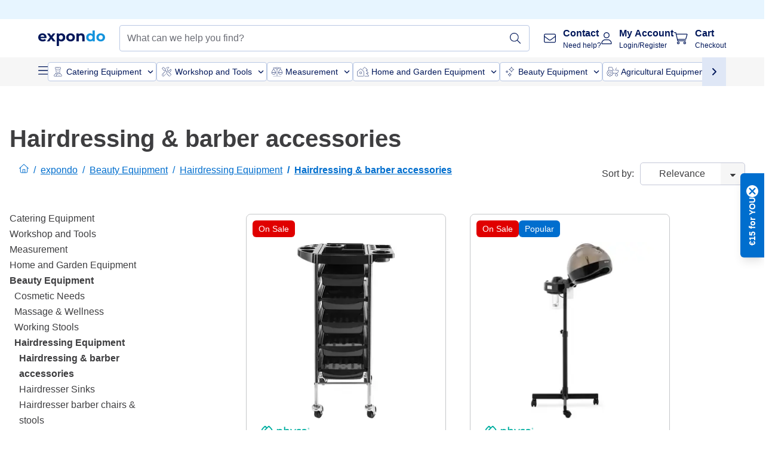

--- FILE ---
content_type: text/html; charset=utf-8
request_url: https://www.expondo.ie/hairdressing-supplies/
body_size: 67344
content:
<!doctype html>
<html data-n-head-ssr lang="en-IE" itemscope itemtype="https://schema.org/WebPage" data-n-head="%7B%22lang%22:%7B%22ssr%22:%22en-IE%22%7D,%22itemscope%22:%7B%22ssr%22:%22itemscope%22%7D,%22itemtype%22:%7B%22ssr%22:%22https://schema.org/WebPage%22%7D%7D">
  <head >
    <meta data-n-head="ssr" charset="utf-8"><meta data-n-head="ssr" name="viewport" content="width=device-width, initial-scale=1"><meta data-n-head="ssr" name="generator" content="Vue Storefront 2"><meta data-n-head="ssr" data-hid="robots" name="robots" content="index, follow"><meta data-n-head="ssr" data-hid="description" name="description" content="Discover the wide range of hairdressing and barber accessories at expondo! top quality ✓ reasonable prices ✓ fast delivery ✓"><meta data-n-head="ssr" data-hid="copyrightYear" name="copyrightYear" itemprop="copyrightYear" content="2O14"><meta data-n-head="ssr" data-hid="isFamilyFriendly" name="isFamilyFriendly" itemprop="isFamilyFriendly" content="True"><meta data-n-head="ssr" data-hid="image" name="image" itemprop="image" content="/logos/expondo-logo-dark.svg"><meta data-n-head="ssr" data-hid="name" name="name" itemprop="name" content="Hairdressing &amp; Barber Accessories - Style Better | expondo"><meta data-n-head="ssr" data-hid="copyrightHolder" name="copyrightHolder" itemprop="copyrightHolder" content="www.expondo.ie"><meta data-n-head="ssr" data-hid="app-version" name="app-version" content="production-912f8c8243042"><meta data-n-head="ssr" data-hid="og:title" property="og:title" content="Hairdressing &amp; Barber Accessories - Style Better | expondo"><meta data-n-head="ssr" data-hid="og:description" property="og:description" content="Discover the wide range of hairdressing and barber accessories at expondo! top quality ✓ reasonable prices ✓ fast delivery ✓"><meta data-n-head="ssr" data-hid="og:image" property="og:image" content="/logos/expondo-logo-dark.svg"><title>Hairdressing &amp; Barber Accessories - Style Better | expondo</title><link data-n-head="ssr" rel="icon" type="image/x-icon" href="/favicon.ico"><link data-n-head="ssr" rel="preconnect" href="https://assets.expondo.com"><link data-n-head="ssr" rel="canonical" href="https://www.expondo.ie/hairdressing-supplies/"><link data-n-head="ssr" rel="alternate" hreflang="de-DE" href="https://www.expondo.de/friseurzubehoer/"><link data-n-head="ssr" rel="alternate" hreflang="en-GB" href="https://www.expondo.co.uk/hairdressing-supplies/"><link data-n-head="ssr" rel="alternate" hreflang="it-IT" href="https://www.expondo.it/accessori-per-parrucchieri/"><link data-n-head="ssr" rel="alternate" hreflang="fi-FI" href="https://www.expondo.fi/kampaamotarvikkeet/"><link data-n-head="ssr" rel="alternate" hreflang="fr-FR" href="https://www.expondo.fr/accessoires-de-coiffure/"><link data-n-head="ssr" rel="alternate" hreflang="el-GR" href="https://www.expondo.gr/axesouar-kommoteriou-kai-koureion/"><link data-n-head="ssr" rel="alternate" hreflang="nb-NO" href="https://www.expondo.no/salongtilbehoer/"><link data-n-head="ssr" rel="alternate" hreflang="pt-PT" href="https://www.expondo.pt/acessorios-de-cabeleireiro/"><link data-n-head="ssr" rel="alternate" hreflang="fr-BE" href="https://www.expondo.be/accessoires-de-coiffure/"><link data-n-head="ssr" rel="alternate" hreflang="cs-CZ" href="https://www.expondo.cz/doplnky-a-prislusenstvi/"><link data-n-head="ssr" rel="alternate" hreflang="pl-PL" href="https://www.expondo.pl/akcesoria-fryzjerskie/"><link data-n-head="ssr" rel="alternate" hreflang="fr-CH" href="https://www.expondo.ch/fr/accessoires-de-coiffure/"><link data-n-head="ssr" rel="alternate" hreflang="hu-HU" href="https://www.expondo.hu/fodraszati-kellekek/"><link data-n-head="ssr" rel="alternate" hreflang="hr-HR" href="https://www.expondo.hr/frizerski-i-brijacki-pribor/"><link data-n-head="ssr" rel="alternate" hreflang="sv-SE" href="https://www.expondo.se/tillbehoer-foer-frisoerer-och-barberare/"><link data-n-head="ssr" rel="alternate" hreflang="it-CH" href="https://www.expondo.ch/it/accessori-per-parrucchieri/"><link data-n-head="ssr" rel="alternate" hreflang="sl-SI" href="https://www.expondo.si/frizerski-in-brivski-pripomocki/"><link data-n-head="ssr" rel="alternate" hreflang="da-DK" href="https://www.expondo.dk/frisoertilbehoer/"><link data-n-head="ssr" rel="alternate" hreflang="nl-NL" href="https://www.expondo.nl/kappers-accessoires/"><link data-n-head="ssr" rel="alternate" hreflang="de-CH" href="https://www.expondo.ch/friseurzubehoer/"><link data-n-head="ssr" rel="alternate" hreflang="nl-BE" href="https://www.expondo.be/nl/kappers-accessoires/"><link data-n-head="ssr" rel="alternate" hreflang="lt-LT" href="https://www.expondo.lt/c/kirpyklu-reikmenys/"><link data-n-head="ssr" rel="alternate" hreflang="en-IE" href="https://www.expondo.ie/hairdressing-supplies/"><link data-n-head="ssr" rel="alternate" hreflang="sk-SK" href="https://www.expondo.sk/kadernicke-potreby/"><link data-n-head="ssr" rel="alternate" hreflang="ro-RO" href="https://www.expondo.ro/accesorii-pentru-coafura-si-frizer/"><link data-n-head="ssr" rel="alternate" hreflang="bg-BG" href="https://www.expondo.bg/aksesoari-za-friz-orstvo-i-br-snarstvo/"><link data-n-head="ssr" rel="alternate" hreflang="es-ES" href="https://www.expondo.es/accesorios-de-peluqueria/"><link data-n-head="ssr" rel="alternate" hreflang="de-AT" href="https://www.expondo.at/friseurzubehoer/"><script data-n-head="ssr" src="/service-worker.js"></script><script data-n-head="ssr" src="/abTasty.js"></script><script data-n-head="ssr" data-hid="gtm-script">if(!window._gtm_init){window._gtm_init=1;(function(w,n,d,m,e,p){w[d]=(w[d]==1||n[d]=='yes'||n[d]==1||n[m]==1||(w[e]&&w[e][p]&&w[e][p]()))?1:0})(window,navigator,'doNotTrack','msDoNotTrack','external','msTrackingProtectionEnabled');(function(w,d,s,l,x,y){w[x]={};w._gtm_inject=function(i){if(w.doNotTrack||w[x][i])return;w[x][i]=1;w[l]=w[l]||[];w[l].push({'gtm.start':new Date().getTime(),event:'gtm.js'});var f=d.getElementsByTagName(s)[0],j=d.createElement(s);j.async=true;j.src='https://www.googletagmanager.com/gtm.js?id='+i;f.parentNode.insertBefore(j,f);};w[y]('GTM-MHGR5B7')})(window,document,'script','dataLayer','_gtm_ids','_gtm_inject')}</script><script data-n-head="ssr" data-hid="consentmanager" type="text/javascript" src="/consentManager/consent-manager-unified.js"></script><link rel="modulepreload" href="/_nuxt/runtime-d9135e4.modern.js" as="script"><link rel="modulepreload" href="/_nuxt/commons/app-bf8c764.modern.js" as="script"><link rel="preload" href="/_nuxt/css/f73c3cb.css" as="style"><link rel="modulepreload" href="/_nuxt/vendors/app-460a370.modern.js" as="script"><link rel="preload" href="/_nuxt/css/3aebb5e.css" as="style"><link rel="modulepreload" href="/_nuxt/app-f32f0af.modern.js" as="script"><link rel="preload" href="/_nuxt/css/c3476c8.css" as="style"><link rel="modulepreload" href="/_nuxt/NavigationWrapper-753e2c3.modern.js" as="script"><link rel="preload" href="/_nuxt/css/e02762d.css" as="style"><link rel="modulepreload" href="/_nuxt/ExtraGuaranteeSidebar-bc2ad54.modern.js" as="script"><link rel="preload" href="/_nuxt/css/4645753.css" as="style"><link rel="modulepreload" href="/_nuxt/pages/_slug-e3a28d7.modern.js" as="script"><link rel="modulepreload" href="/_nuxt/1-484f3f8.modern.js" as="script"><link rel="preload" href="/_nuxt/css/106973c.css" as="style"><link rel="modulepreload" href="/_nuxt/60-d32e5c2.modern.js" as="script"><link rel="preload" href="/_nuxt/css/de84f07.css" as="style"><link rel="modulepreload" href="/_nuxt/242-967f723.modern.js" as="script"><link rel="preload" href="/_nuxt/css/d143458.css" as="style"><link rel="modulepreload" href="/_nuxt/50-0492269.modern.js" as="script"><link rel="modulepreload" href="/_nuxt/CategoryBreadcrumbs-9194800.modern.js" as="script"><link rel="modulepreload" href="/_nuxt/SideCategory-9f7c171.modern.js" as="script"><link rel="modulepreload" href="/_nuxt/ProductAverageReview-62cab28.modern.js" as="script"><link rel="preload" href="/_nuxt/css/db7e071.css" as="style"><link rel="modulepreload" href="/_nuxt/ComplementaryProductsSidebar-637e74c.modern.js" as="script"><link rel="preload" href="/_nuxt/css/8129c75.css" as="style"><link rel="modulepreload" href="/_nuxt/CartSidebar-05494c6.modern.js" as="script"><link rel="preload" href="/_nuxt/css/c14dbc2.css" as="style"><link rel="modulepreload" href="/_nuxt/NotificationToastWrapper-1765a71.modern.js" as="script"><link rel="stylesheet" href="/_nuxt/css/f73c3cb.css"><link rel="stylesheet" href="/_nuxt/css/3aebb5e.css"><link rel="stylesheet" href="/_nuxt/css/c3476c8.css"><link rel="stylesheet" href="/_nuxt/css/e02762d.css"><link rel="stylesheet" href="/_nuxt/css/4645753.css"><link rel="stylesheet" href="/_nuxt/css/106973c.css"><link rel="stylesheet" href="/_nuxt/css/de84f07.css"><link rel="stylesheet" href="/_nuxt/css/d143458.css"><link rel="stylesheet" href="/_nuxt/css/db7e071.css"><link rel="stylesheet" href="/_nuxt/css/8129c75.css"><link rel="stylesheet" href="/_nuxt/css/c14dbc2.css"><style data-vue-ssr-id="data-v-28d24b2c_0 data-v-39eb697a_0">.loader{width:fit-content;cursor:wait;--gradient-color:rgba(255, 255, 255, 0.5)}@keyframes fade{0%{opacity:1}50%{opacity:.4}100%{opacity:1}}@keyframes pulse{0%{transform:scale(1)}50%{transform:scale(.85)}100%{transform:scale(1)}}@keyframes pulse-x{0%{transform:scaleX(1)}50%{transform:scaleX(.75)}100%{transform:scaleX(1)}}@keyframes pulse-y{0%{transform:scaleY(1)}50%{transform:scaleY(.75)}100%{transform:scaleY(1)}}@keyframes wave{0%{transform:translateX(-100%)}100%{transform:translateX(100%)}}.animation--fade{animation:fade 1.5s linear .5s infinite}.animation--wave::before{background:linear-gradient(90deg,transparent,rgba(255,255,255,.5),transparent);background:linear-gradient(90deg,transparent,var(--gradient-color),transparent);animation:wave 1.5s linear .5s infinite}.animation--pulse-x{animation:pulse-x 1.5s linear .5s infinite}.animation--pulse-y{animation:pulse-y 1.5s linear .5s infinite}.animation--pulse{animation:pulse 1.5s linear .5s infinite}
.loader[data-v-39eb697a]{overflow:hidden;position:relative}.loader[data-v-39eb697a]::before{content:"";display:block;position:absolute;left:0;right:0;bottom:0;top:0}.shape--text[data-v-39eb697a]{height:20px}.shape--round[data-v-39eb697a]{border-radius:8px}
</style>
  </head>
  <body class="" data-n-head="%7B%22class%22:%7B%22ssr%22:%22%22%7D%7D">
    <noscript data-n-head="ssr" data-hid="gtm-noscript" data-pbody="true"><iframe src="https://www.googletagmanager.com/ns.html?id=GTM-MHGR5B7&" height="0" width="0" style="display:none;visibility:hidden" title="gtm"></iframe></noscript><div data-server-rendered="true" id="__nuxt"><!----><div id="__layout"><div><div><div><!----> <div class="bg-EXPONDO-secondary-light w-full px-5 lg:px-16 h-8" data-v-7e0e70da><div class="w-full flex flex-col items-center lg:flex-row lg:gap-10" data-v-7e0e70da><!----> <div class="w-full flex items-center lg:ml-auto py-1 lg:ml-auto lg:w-[33rem] h-8" data-v-7e0e70da><div class="h-full w-full flex justify-center lg:justify-end items-center shrink-0"><!----></div></div></div></div> <header class="header bg-EXPONDO-white flex flex-col lg:z-50" data-v-04a7058c><div class="px-5 lg:px-16 py-2 lg:py-2.5 text-EXPONDO-primary flex w-full justify-between items-center flex-wrap lg:flex-nowrap gap-x-1 gap-y-2" data-v-04a7058c><div class="left-block flex gap-4 order-0 min-w-fit items-center" data-v-04a7058c><button data-testid="mainMenuButton" aria-label="Open main menu" class="w-4 lg:hidden" data-v-04a7058c><span class="text-sm iconify svg--burger-menu text-EXPONDO-primary"></span></button> <a href="/" data-testid="app-header-url_logo" class="flex flex-shrink-0 nuxt-link-active" data-v-57d7ede6 data-v-04a7058c><img src="/logos/expondo-logo-dark-simple.svg" alt="Expondo Logo" aria-label="expondo Home Page" class="w-20 lg:w-28 h-auto mt-1 lg:mt-0" data-v-04a7058c></a></div> <div class="lg:flex middle-block header__content lg:px-6 lg:items-center justify-center order-6 lg:order-3 w-full flex xs:hidden" data-v-04a7058c><div data-testid="searchBar" class="search-bar flex-1 header__search-bar" data-v-04a7058c><div class="flex items-start"><div class="w-full ais-InstantSearch"><!----> <!----></div></div></div></div> <div class="right-block flex justify-end order-5 lg:gap-2" data-v-04a7058c><!----> <button aria-label="Open search bar" class="ex-button--pure w-10 max-xs:hidden lg:hidden ex-button" data-v-04a7058c><span class="iconify svg--search text-lg relative text-EXPONDO-primary flex items-center" data-v-04a7058c></span></button> <div class="group relative flex flex-nowrap items-center justify-center" data-v-04a7058c><button type="button" data-testid="contact-button" aria-label="Contact" class="button-base rounded text-center normal-case flex flex-nowrap items-center justify-center w-10 lg:w-auto ex-button raw font-semibold" data-v-a751ccce> <span class="iconify svg--contact text-base text-EXPONDO-primary lg:mr-3"></span> <div class="text-left hidden whitespace-nowrap text-EXPONDO-primary lg:block"><p class="font-bold">
        Contact
      </p> <p class="text-xs font-normal">
        Need help?
      </p></div> </button> <div class="max-lg:hidden invisible opacity-0 min-w-[200px] lg:group-hover:visible lg:group-hover:opacity-100 transition-all [transition-behavior:allow-discrete] duration-[400ms] absolute top-full left-0 z-40"><div class="fixed top-0 left-0 bg-EXPONDO-black/25 w-full h-full pointer-events-none"></div> <div class="relative bg-EXPONDO-white text-EXPONDO-black font-normal text-left mt-3 shadow-2xl text-sm border"><button data-testid="preselected-reason-0" class="block w-full text-left px-4 py-2 border-b cursor-pointer hover:bg-EXPONDO-grey-5">
        Product information
      </button><button data-testid="preselected-reason-1" class="block w-full text-left px-4 py-2 border-b cursor-pointer hover:bg-EXPONDO-grey-5">
        Payment/Refund
      </button><button data-testid="preselected-reason-2" class="block w-full text-left px-4 py-2 border-b cursor-pointer hover:bg-EXPONDO-grey-5">
        Orders
      </button><button data-testid="preselected-reason-3" class="block w-full text-left px-4 py-2 border-b cursor-pointer hover:bg-EXPONDO-grey-5">
        Shipping &amp; delivery
      </button><button data-testid="preselected-reason-4" class="block w-full text-left px-4 py-2 border-b cursor-pointer hover:bg-EXPONDO-grey-5">
        Invoice
      </button><button data-testid="preselected-reason-5" class="block w-full text-left px-4 py-2 border-b cursor-pointer hover:bg-EXPONDO-grey-5">
        Product claim
      </button><button data-testid="preselected-reason-6" class="block w-full text-left px-4 py-2 border-b cursor-pointer hover:bg-EXPONDO-grey-5">
        Returns, Exchanges, and Repairs
      </button><button data-testid="preselected-reason-7" class="block w-full text-left px-4 py-2 border-b cursor-pointer hover:bg-EXPONDO-grey-5">
        Account
      </button><button data-testid="preselected-reason-8" class="block w-full text-left px-4 py-2 border-b cursor-pointer hover:bg-EXPONDO-grey-5">
        Shop issues
      </button> <div class="flex justify-center items-center gap-x-2 px-4 py-7 bg-EXPONDO-grey-10"><a href="tel:+442037698802" target="_self" rel="nofollow" class="flex items-center gap-2 whitespace-nowrap font-bold leading-4"><span class="iconify fa-pro-light--phone text-base"></span>
  +442037698802
</a> <div class="whitespace-nowrap"><span>Mo - Fr 8:00 - 14:00</span></div></div></div></div></div> <div class="relative flex items-center" data-v-04a7058c><button aria-label="My Account" class="ex-button--pure w-10 lg:w-auto ex-button" data-v-04a7058c><span data-testid="login-account" class="iconify svg--account text-EXPONDO-primary text-xl lg:mr-3" data-v-04a7058c></span> <div class="text-left hidden text-EXPONDO-primary whitespace-nowrap lg:block" data-v-04a7058c><p class="font-bold" data-v-04a7058c>
              My Account
            </p> <p class="text-xs" data-v-04a7058c>
              Login/Register
            </p></div></button> <!----></div> <div class="relative flex" data-v-04a7058c><button aria-disabled="true" type="button" aria-label="Cart" class="button-base rounded text-center normal-case w-10 lg:w-auto ex-button is-disabled--button raw font-semibold" data-v-a751ccce data-v-6d7a88ff data-v-04a7058c> <span class="text-xl relative text-EXPONDO-primary lg:mr-3 flex items-center" data-v-6d7a88ff><span class="iconify svg--shopping-cart" data-v-6d7a88ff></span> <!----></span> <div class="text-left hidden text-EXPONDO-primary lg:block" data-v-6d7a88ff><p class="font-bold" data-v-6d7a88ff>
      Cart
    </p> <p class="text-xs font-normal" data-v-6d7a88ff>
      Checkout
    </p></div> </button> <!----></div></div></div> <div component-caching="" class="lg:px-16 bg-EXPONDO-grey-5 py-2 lg:py-0" data-v-04a7058c><div class="flex flex-col gap-2 lg:hidden"><div class="flex overflow-scroll select-none [scrollbar-width:none] [&::-webkit-scrollbar]:hidden"><div class="px-5 flex flex-col gap-1"><div class="flex gap-2"><div data-testid="mainCategoryCarouselItem" class="flex items-center gap-2 p-0.5 text-base cursor-pointer text-EXPONDO-primary bg-EXPONDO-white rounded border border-EXPONDO-primary-20 min-w-max"><div class="inline-block w-7 h-7"><img src="/icons/categories/gastronomy.svg" alt="" width="0" height="0" loading="lazy" class="img-view pointer-events-none w-full h-full overflow-hidden object-contain"></div> <span class="text-sm h-7 flex items-center text-EXPONDO-primary font-normal">
    Catering Equipment
  </span> <span class="ml-2 iconify svg--chevron-right text-sm transform rotate-90 text-EXPONDO-primary"></span></div><div data-testid="mainCategoryCarouselItem" class="flex items-center gap-2 p-0.5 text-base cursor-pointer text-EXPONDO-primary bg-EXPONDO-white rounded border border-EXPONDO-primary-20 min-w-max"><div class="inline-block w-7 h-7"><img src="/icons/categories/professional-tools.svg" alt="" width="0" height="0" loading="lazy" class="img-view pointer-events-none w-full h-full overflow-hidden object-contain"></div> <span class="text-sm h-7 flex items-center text-EXPONDO-primary font-normal">
    Workshop and Tools
  </span> <span class="ml-2 iconify svg--chevron-right text-sm transform rotate-90 text-EXPONDO-primary"></span></div><div data-testid="mainCategoryCarouselItem" class="flex items-center gap-2 p-0.5 text-base cursor-pointer text-EXPONDO-primary bg-EXPONDO-white rounded border border-EXPONDO-primary-20 min-w-max"><div class="inline-block w-7 h-7"><img src="/icons/categories/measurement.svg" alt="" width="0" height="0" loading="lazy" class="img-view pointer-events-none w-full h-full overflow-hidden object-contain"></div> <span class="text-sm h-7 flex items-center text-EXPONDO-primary font-normal">
    Measurement
  </span> <span class="ml-2 iconify svg--chevron-right text-sm transform rotate-90 text-EXPONDO-primary"></span></div><div data-testid="mainCategoryCarouselItem" class="flex items-center gap-2 p-0.5 text-base cursor-pointer text-EXPONDO-primary bg-EXPONDO-white rounded border border-EXPONDO-primary-20 min-w-max"><div class="inline-block w-7 h-7"><img src="/icons/categories/home-and-garden.svg" alt="" width="0" height="0" loading="lazy" class="img-view pointer-events-none w-full h-full overflow-hidden object-contain"></div> <span class="text-sm h-7 flex items-center text-EXPONDO-primary font-normal">
    Home and Garden Equipment
  </span> <span class="ml-2 iconify svg--chevron-right text-sm transform rotate-90 text-EXPONDO-primary"></span></div><div data-testid="mainCategoryCarouselItem" class="flex items-center gap-2 p-0.5 text-base cursor-pointer text-EXPONDO-primary bg-EXPONDO-white rounded border border-EXPONDO-primary-20 min-w-max"><div class="inline-block w-7 h-7"><img src="/icons/categories/beauty.svg" alt="" width="0" height="0" loading="lazy" class="img-view pointer-events-none w-full h-full overflow-hidden object-contain"></div> <span class="text-sm h-7 flex items-center text-EXPONDO-primary font-normal">
    Beauty Equipment
  </span> <span class="ml-2 iconify svg--chevron-right text-sm transform rotate-90 text-EXPONDO-primary"></span></div><div data-testid="mainCategoryCarouselItem" class="flex items-center gap-2 p-0.5 text-base cursor-pointer text-EXPONDO-primary bg-EXPONDO-white rounded border border-EXPONDO-primary-20 min-w-max"><div class="inline-block w-7 h-7"><img src="/icons/categories/agriculture.svg" alt="" width="0" height="0" loading="lazy" class="img-view pointer-events-none w-full h-full overflow-hidden object-contain"></div> <span class="text-sm h-7 flex items-center text-EXPONDO-primary font-normal">
    Agricultural Equipment
  </span> <span class="ml-2 iconify svg--chevron-right text-sm transform rotate-90 text-EXPONDO-primary"></span></div></div> <div class="flex gap-2"><div data-testid="mainCategoryCarouselItem" class="flex items-center gap-2 p-0.5 text-base cursor-pointer text-EXPONDO-primary bg-EXPONDO-white rounded border border-EXPONDO-primary-20 min-w-max"><div class="inline-block w-7 h-7"><img src="/icons/categories/cleaning.svg" alt="" width="0" height="0" loading="lazy" class="img-view pointer-events-none w-full h-full overflow-hidden object-contain"></div> <span class="text-sm h-7 flex items-center text-EXPONDO-primary font-normal">
    Cleaning Equipment
  </span> <span class="ml-2 iconify svg--chevron-right text-sm transform rotate-90 text-EXPONDO-primary"></span></div><div data-testid="mainCategoryCarouselItem" class="flex items-center gap-2 p-0.5 text-base cursor-pointer text-EXPONDO-primary bg-EXPONDO-white rounded border border-EXPONDO-primary-20 min-w-max"><div class="inline-block w-7 h-7"><img src="/icons/categories/office.svg" alt="" width="0" height="0" loading="lazy" class="img-view pointer-events-none w-full h-full overflow-hidden object-contain"></div> <span class="text-sm h-7 flex items-center text-EXPONDO-primary font-normal">
    Office Equipment
  </span> <span class="ml-2 iconify svg--chevron-right text-sm transform rotate-90 text-EXPONDO-primary"></span></div><div data-testid="mainCategoryCarouselItem" class="flex items-center gap-2 p-0.5 text-base cursor-pointer text-EXPONDO-primary bg-EXPONDO-white rounded border border-EXPONDO-primary-20 min-w-max"><div class="inline-block w-7 h-7"><img src="/icons/categories/wellness.svg" alt="" width="0" height="0" loading="lazy" class="img-view pointer-events-none w-full h-full overflow-hidden object-contain"></div> <span class="text-sm h-7 flex items-center text-EXPONDO-primary font-normal">
    Healthcare &amp; Medical Equipment
  </span> <span class="ml-2 iconify svg--chevron-right text-sm transform rotate-90 text-EXPONDO-primary"></span></div><div data-testid="mainCategoryCarouselItem" class="flex items-center gap-2 p-0.5 text-base cursor-pointer text-EXPONDO-primary bg-EXPONDO-white rounded border border-EXPONDO-primary-20 min-w-max"><div class="inline-block w-7 h-7"><img src="/icons/categories/hospitality.svg" alt="" width="0" height="0" loading="lazy" class="img-view pointer-events-none w-full h-full overflow-hidden object-contain"></div> <span class="text-sm h-7 flex items-center text-EXPONDO-primary font-normal">
    Hotel Equipment
  </span> <span class="ml-2 iconify svg--chevron-right text-sm transform rotate-90 text-EXPONDO-primary"></span></div><div data-testid="mainCategoryCarouselItem" class="flex items-center gap-2 p-0.5 text-base cursor-pointer text-EXPONDO-primary bg-EXPONDO-white rounded border border-EXPONDO-primary-20 min-w-max"><div class="inline-block w-7 h-7"><img src="/icons/categories/recreation.svg" alt="" width="0" height="0" loading="lazy" class="img-view pointer-events-none w-full h-full overflow-hidden object-contain"></div> <span class="text-sm h-7 flex items-center text-EXPONDO-primary font-normal">
    Recreational Equipment
  </span> <span class="ml-2 iconify svg--chevron-right text-sm transform rotate-90 text-EXPONDO-primary"></span></div><div data-testid="mainCategoryCarouselItem" class="flex items-center gap-2 p-0.5 text-base cursor-pointer text-EXPONDO-primary bg-EXPONDO-white rounded border border-EXPONDO-primary-20 min-w-max pl-1"><!----> <span class="text-sm h-7 flex items-center text-EXPONDO-primary font-bold">
    Factory Seconds
  </span> <span class="ml-2 iconify svg--chevron-right text-sm transform rotate-90 text-EXPONDO-primary"></span></div> <div data-testid="mainCategoryCarouselItem" class="flex items-center gap-2 p-0.5 text-base cursor-pointer text-EXPONDO-primary bg-EXPONDO-white rounded border border-EXPONDO-primary-20 min-w-max pl-1"><!----> <span class="text-sm h-7 flex items-center text-EXPONDO-red font-bold">
    Sale
  </span> <span class="ml-2 iconify svg--chevron-right text-sm transform rotate-90 text-EXPONDO-primary"></span></div></div></div></div> <div class="flex justify-center"><div class="bg-EXPONDO-white rounded-full border border-EXPONDO-primary-20 h-2 w-1/3"><div class="relative bg-EXPONDO-primary-20 rounded-full border border-EXPONDO-primary-40 w-1/3 h-full" style="width:0%;left:0%;"></div></div></div></div> <div data-testid="desktopNavBar" class="flex items-center gap-6 max-lg:hidden"><button data-testid="mainMenuButton" aria-label="Open main menu" class="w-4"><span class="text-sm iconify svg--burger-menu text-EXPONDO-primary"></span></button> <div class="simple-carousel relative w-full overflow-auto"><div class="simple-carousel__container overflow-hidden" style="height:48px;"><div class="simple-carousel__inner relative h-full flex items-stretch transition-left duration-500 ease-in-out" style="left:-0px;gap:8px;"><!----> <div data-custom-id="0" class="simple-carousel-item flex py-2 flex-none" style="width:auto;"><div data-testid="mainCategoryCarouselItem" class="flex items-center gap-2 p-0.5 text-base cursor-pointer text-EXPONDO-primary bg-EXPONDO-white rounded border border-EXPONDO-primary-20 min-w-max"><div class="inline-block w-7 h-7"><img src="/icons/categories/gastronomy.svg" alt="" width="0" height="0" loading="lazy" class="img-view pointer-events-none w-full h-full overflow-hidden object-contain"></div> <span class="text-sm h-7 flex items-center text-EXPONDO-primary font-normal">
    Catering Equipment
  </span> <span class="ml-2 iconify svg--chevron-right text-sm transform rotate-90 text-EXPONDO-primary"></span></div></div><div data-custom-id="1" class="simple-carousel-item flex py-2 flex-none" style="width:auto;"><div data-testid="mainCategoryCarouselItem" class="flex items-center gap-2 p-0.5 text-base cursor-pointer text-EXPONDO-primary bg-EXPONDO-white rounded border border-EXPONDO-primary-20 min-w-max"><div class="inline-block w-7 h-7"><img src="/icons/categories/professional-tools.svg" alt="" width="0" height="0" loading="lazy" class="img-view pointer-events-none w-full h-full overflow-hidden object-contain"></div> <span class="text-sm h-7 flex items-center text-EXPONDO-primary font-normal">
    Workshop and Tools
  </span> <span class="ml-2 iconify svg--chevron-right text-sm transform rotate-90 text-EXPONDO-primary"></span></div></div><div data-custom-id="2" class="simple-carousel-item flex py-2 flex-none" style="width:auto;"><div data-testid="mainCategoryCarouselItem" class="flex items-center gap-2 p-0.5 text-base cursor-pointer text-EXPONDO-primary bg-EXPONDO-white rounded border border-EXPONDO-primary-20 min-w-max"><div class="inline-block w-7 h-7"><img src="/icons/categories/measurement.svg" alt="" width="0" height="0" loading="lazy" class="img-view pointer-events-none w-full h-full overflow-hidden object-contain"></div> <span class="text-sm h-7 flex items-center text-EXPONDO-primary font-normal">
    Measurement
  </span> <span class="ml-2 iconify svg--chevron-right text-sm transform rotate-90 text-EXPONDO-primary"></span></div></div><div data-custom-id="3" class="simple-carousel-item flex py-2 flex-none" style="width:auto;"><div data-testid="mainCategoryCarouselItem" class="flex items-center gap-2 p-0.5 text-base cursor-pointer text-EXPONDO-primary bg-EXPONDO-white rounded border border-EXPONDO-primary-20 min-w-max"><div class="inline-block w-7 h-7"><img src="/icons/categories/home-and-garden.svg" alt="" width="0" height="0" loading="lazy" class="img-view pointer-events-none w-full h-full overflow-hidden object-contain"></div> <span class="text-sm h-7 flex items-center text-EXPONDO-primary font-normal">
    Home and Garden Equipment
  </span> <span class="ml-2 iconify svg--chevron-right text-sm transform rotate-90 text-EXPONDO-primary"></span></div></div><div data-custom-id="4" class="simple-carousel-item flex py-2 flex-none" style="width:auto;"><div data-testid="mainCategoryCarouselItem" class="flex items-center gap-2 p-0.5 text-base cursor-pointer text-EXPONDO-primary bg-EXPONDO-white rounded border border-EXPONDO-primary-20 min-w-max"><div class="inline-block w-7 h-7"><img src="/icons/categories/beauty.svg" alt="" width="0" height="0" loading="lazy" class="img-view pointer-events-none w-full h-full overflow-hidden object-contain"></div> <span class="text-sm h-7 flex items-center text-EXPONDO-primary font-normal">
    Beauty Equipment
  </span> <span class="ml-2 iconify svg--chevron-right text-sm transform rotate-90 text-EXPONDO-primary"></span></div></div><div data-custom-id="5" class="simple-carousel-item flex py-2 flex-none" style="width:auto;"><div data-testid="mainCategoryCarouselItem" class="flex items-center gap-2 p-0.5 text-base cursor-pointer text-EXPONDO-primary bg-EXPONDO-white rounded border border-EXPONDO-primary-20 min-w-max"><div class="inline-block w-7 h-7"><img src="/icons/categories/agriculture.svg" alt="" width="0" height="0" loading="lazy" class="img-view pointer-events-none w-full h-full overflow-hidden object-contain"></div> <span class="text-sm h-7 flex items-center text-EXPONDO-primary font-normal">
    Agricultural Equipment
  </span> <span class="ml-2 iconify svg--chevron-right text-sm transform rotate-90 text-EXPONDO-primary"></span></div></div><div data-custom-id="6" class="simple-carousel-item flex py-2 flex-none" style="width:auto;"><div data-testid="mainCategoryCarouselItem" class="flex items-center gap-2 p-0.5 text-base cursor-pointer text-EXPONDO-primary bg-EXPONDO-white rounded border border-EXPONDO-primary-20 min-w-max"><div class="inline-block w-7 h-7"><img src="/icons/categories/cleaning.svg" alt="" width="0" height="0" loading="lazy" class="img-view pointer-events-none w-full h-full overflow-hidden object-contain"></div> <span class="text-sm h-7 flex items-center text-EXPONDO-primary font-normal">
    Cleaning Equipment
  </span> <span class="ml-2 iconify svg--chevron-right text-sm transform rotate-90 text-EXPONDO-primary"></span></div></div><div data-custom-id="7" class="simple-carousel-item flex py-2 flex-none" style="width:auto;"><div data-testid="mainCategoryCarouselItem" class="flex items-center gap-2 p-0.5 text-base cursor-pointer text-EXPONDO-primary bg-EXPONDO-white rounded border border-EXPONDO-primary-20 min-w-max"><div class="inline-block w-7 h-7"><img src="/icons/categories/office.svg" alt="" width="0" height="0" loading="lazy" class="img-view pointer-events-none w-full h-full overflow-hidden object-contain"></div> <span class="text-sm h-7 flex items-center text-EXPONDO-primary font-normal">
    Office Equipment
  </span> <span class="ml-2 iconify svg--chevron-right text-sm transform rotate-90 text-EXPONDO-primary"></span></div></div><div data-custom-id="8" class="simple-carousel-item flex py-2 flex-none" style="width:auto;"><div data-testid="mainCategoryCarouselItem" class="flex items-center gap-2 p-0.5 text-base cursor-pointer text-EXPONDO-primary bg-EXPONDO-white rounded border border-EXPONDO-primary-20 min-w-max"><div class="inline-block w-7 h-7"><img src="/icons/categories/wellness.svg" alt="" width="0" height="0" loading="lazy" class="img-view pointer-events-none w-full h-full overflow-hidden object-contain"></div> <span class="text-sm h-7 flex items-center text-EXPONDO-primary font-normal">
    Healthcare &amp; Medical Equipment
  </span> <span class="ml-2 iconify svg--chevron-right text-sm transform rotate-90 text-EXPONDO-primary"></span></div></div><div data-custom-id="9" class="simple-carousel-item flex py-2 flex-none" style="width:auto;"><div data-testid="mainCategoryCarouselItem" class="flex items-center gap-2 p-0.5 text-base cursor-pointer text-EXPONDO-primary bg-EXPONDO-white rounded border border-EXPONDO-primary-20 min-w-max"><div class="inline-block w-7 h-7"><img src="/icons/categories/hospitality.svg" alt="" width="0" height="0" loading="lazy" class="img-view pointer-events-none w-full h-full overflow-hidden object-contain"></div> <span class="text-sm h-7 flex items-center text-EXPONDO-primary font-normal">
    Hotel Equipment
  </span> <span class="ml-2 iconify svg--chevron-right text-sm transform rotate-90 text-EXPONDO-primary"></span></div></div><div data-custom-id="10" class="simple-carousel-item flex py-2 flex-none" style="width:auto;"><div data-testid="mainCategoryCarouselItem" class="flex items-center gap-2 p-0.5 text-base cursor-pointer text-EXPONDO-primary bg-EXPONDO-white rounded border border-EXPONDO-primary-20 min-w-max"><div class="inline-block w-7 h-7"><img src="/icons/categories/recreation.svg" alt="" width="0" height="0" loading="lazy" class="img-view pointer-events-none w-full h-full overflow-hidden object-contain"></div> <span class="text-sm h-7 flex items-center text-EXPONDO-primary font-normal">
    Recreational Equipment
  </span> <span class="ml-2 iconify svg--chevron-right text-sm transform rotate-90 text-EXPONDO-primary"></span></div></div><div data-custom-id="11" class="simple-carousel-item flex py-2 flex-none" style="width:auto;"><div data-testid="mainCategoryCarouselItem" class="flex items-center gap-2 p-0.5 text-base cursor-pointer text-EXPONDO-primary bg-EXPONDO-white rounded border border-EXPONDO-primary-20 min-w-max pl-1"><!----> <span class="text-sm h-7 flex items-center text-EXPONDO-primary font-bold">
    Factory Seconds
  </span> <span class="ml-2 iconify svg--chevron-right text-sm transform rotate-90 text-EXPONDO-primary"></span></div></div> <div data-custom-id="13" class="simple-carousel-item flex py-2 flex-none" style="width:auto;"><div data-testid="mainCategoryCarouselItem" class="flex items-center gap-2 p-0.5 text-base cursor-pointer text-EXPONDO-primary bg-EXPONDO-white rounded border border-EXPONDO-primary-20 min-w-max pl-1"><!----> <span class="text-sm h-7 flex items-center text-EXPONDO-red font-bold">
    Sale
  </span> <span class="ml-2 iconify svg--chevron-right text-sm transform rotate-90 text-EXPONDO-primary"></span></div></div></div></div> <div class="simple-carousel-controls" style="display:;"><!----> <div data-testid="mainNavCarouselNextButton" class="right-0 absolute bg-EXPONDO-primary-10 h-full w-10 z-1 top-0
      flex items-center justify-center cursor-pointer"><span class="iconify svg--chevron-right text-EXPONDO-primary text-xl"></span></div></div> <!----></div></div></div> <!----></header> <div><div><div class="content-block-wrapper flex flex-wrap" data-v-fe3c2e68><!----> <div class="relative transition-colors duration-500 content-block bg-EXPONDO-red" data-v-9c5ac9b8 data-v-fe3c2e68><div class="simple-carousel relative" data-v-9c5ac9b8><div class="simple-carousel__container overflow-hidden" style="height:auto;"><div class="simple-carousel__inner relative h-full flex items-stretch transition-left duration-500 ease-in-out" style="left:-0%;gap:0px;"><!----> <div data-custom-id="0" class="simple-carousel-item flex flex-none" style="width:calc(100% - 0px);"><div banner-background="bg-EXPONDO-red" class="w-full container-EXPONDO text-EXPONDO-white" data-v-9c5ac9b8><div class="py-1.5 text-center flex items-center h-full"><!----> <div class="mx-4 flex-1"><span class="block" data-v-3abd9ec0> <a href="/hairdressing-supplies/" aria-current="page" target="_self" class="link nuxt-link-exact-active nuxt-link-active cursor-default block h-full w-full link--no-style" data-v-57d7ede6 data-v-3abd9ec0><div class="flex items-center gap-4 lg:justify-center lg:text-center justify-center text-center"><div class="gap-2 flex flex-row items-center"><!----> <div class="flex flex-col lg:flex-row"><p class="text-xs font-bold">
                Shop offline:
              </p> <p class="text-xs lg:ml-1">
                We're not taking new orders in Ireland at the moment and don't have a reopening date yet - but we're here to help with any existing ones!
              </p></div></div> <!----></div></a></span></div> <!----></div></div></div> <!----></div></div> <div class="simple-carousel-controls" style="display:none;"><!----> <!----></div> <!----></div></div></div></div></div> <div data-testid="navigationContainer" class="absolute top-0 w-full h-full lg:top-auto overflow-auto bg-EXPONDO-white" style="display:none;"><div class="max-lg:hidden w-full h-screen top-0 left-0 absolute bg-EXPONDO-black opacity-50 z-20"></div> <div class="nav-container w-full h-full lg:h-auto bg-EXPONDO-white z-40 flex relative p-3 lg:overflow-auto lg:max-w-[calc(100%-8rem)] lg:max-h-[calc(100vh-10rem)] lg:mx-auto"><div has-schema="true" class="w-full h-full lg:w-[30%] lg:border-r border-EXPONDO-grey-3 lg:p-3 bg-EXPONDO-white"><div class="flex items-center justify-between mb-5"><span class="text-xl font-bold">
      Menu
    </span> <!----></div> <div class="mb-4 text-base font-bold text-EXPONDO-black">
    Our products
  </div> <ul class="list-none"><li class="flex items-center py-0.5 gap-3 lg:hidden hover:bg-EXPONDO-grey-5"><span class="w-7 text-EXPONDO-primary text-3xl iconify svg--grid"></span> <span class="flex-1 text-base text-EXPONDO-grey" data-v-3abd9ec0> <a href="/search" target="_self" class="link link--no-style" data-v-57d7ede6 data-v-3abd9ec0>All products</a></span></li> <li class="max-lg:hidden mb-1 py-1 hover:bg-EXPONDO-grey-5 cursor-pointer flex items-center gap-3"><span class="w-7 text-EXPONDO-primary text-3xl iconify svg--grid"></span> <span class="flex-1 font-normal text-EXPONDO-grey cursor-pointer">
      All products
    </span></li> <li class="flex mb-1 py-0.5 items-center text-base cursor-pointer hover:bg-EXPONDO-grey-5 rounded-sm"><div class="flex items-center justify-between w-full"><div class="flex items-center gap-3"><div class="inline-block w-7 text-EXPONDO-primary"><img src="/icons/categories/gastronomy.svg" alt="" width="0" height="0" loading="lazy" class="img-view inline w-full h-full overflow-hidden object-contain"></div> <span class="flex-1 font-normal text-EXPONDO-grey">
          Catering Equipment
        </span></div> <span class="iconify svg--chevron-right text-lg transform text-EXPONDO-grey"></span></div></li><li class="flex mb-1 py-0.5 items-center text-base cursor-pointer hover:bg-EXPONDO-grey-5 rounded-sm"><div class="flex items-center justify-between w-full"><div class="flex items-center gap-3"><div class="inline-block w-7 text-EXPONDO-primary"><img src="/icons/categories/professional-tools.svg" alt="" width="0" height="0" loading="lazy" class="img-view inline w-full h-full overflow-hidden object-contain"></div> <span class="flex-1 font-normal text-EXPONDO-grey">
          Workshop and Tools
        </span></div> <span class="iconify svg--chevron-right text-lg transform text-EXPONDO-grey"></span></div></li><li class="flex mb-1 py-0.5 items-center text-base cursor-pointer hover:bg-EXPONDO-grey-5 rounded-sm"><div class="flex items-center justify-between w-full"><div class="flex items-center gap-3"><div class="inline-block w-7 text-EXPONDO-primary"><img src="/icons/categories/measurement.svg" alt="" width="0" height="0" loading="lazy" class="img-view inline w-full h-full overflow-hidden object-contain"></div> <span class="flex-1 font-normal text-EXPONDO-grey">
          Measurement
        </span></div> <span class="iconify svg--chevron-right text-lg transform text-EXPONDO-grey"></span></div></li><li class="flex mb-1 py-0.5 items-center text-base cursor-pointer hover:bg-EXPONDO-grey-5 rounded-sm"><div class="flex items-center justify-between w-full"><div class="flex items-center gap-3"><div class="inline-block w-7 text-EXPONDO-primary"><img src="/icons/categories/home-and-garden.svg" alt="" width="0" height="0" loading="lazy" class="img-view inline w-full h-full overflow-hidden object-contain"></div> <span class="flex-1 font-normal text-EXPONDO-grey">
          Home and Garden Equipment
        </span></div> <span class="iconify svg--chevron-right text-lg transform text-EXPONDO-grey"></span></div></li><li class="flex mb-1 py-0.5 items-center text-base cursor-pointer hover:bg-EXPONDO-grey-5 rounded-sm"><div class="flex items-center justify-between w-full"><div class="flex items-center gap-3"><div class="inline-block w-7 text-EXPONDO-primary"><img src="/icons/categories/beauty.svg" alt="" width="0" height="0" loading="lazy" class="img-view inline w-full h-full overflow-hidden object-contain"></div> <span class="flex-1 font-normal text-EXPONDO-grey">
          Beauty Equipment
        </span></div> <span class="iconify svg--chevron-right text-lg transform text-EXPONDO-grey"></span></div></li><li class="flex mb-1 py-0.5 items-center text-base cursor-pointer hover:bg-EXPONDO-grey-5 rounded-sm"><div class="flex items-center justify-between w-full"><div class="flex items-center gap-3"><div class="inline-block w-7 text-EXPONDO-primary"><img src="/icons/categories/agriculture.svg" alt="" width="0" height="0" loading="lazy" class="img-view inline w-full h-full overflow-hidden object-contain"></div> <span class="flex-1 font-normal text-EXPONDO-grey">
          Agricultural Equipment
        </span></div> <span class="iconify svg--chevron-right text-lg transform text-EXPONDO-grey"></span></div></li><li class="flex mb-1 py-0.5 items-center text-base cursor-pointer hover:bg-EXPONDO-grey-5 rounded-sm"><div class="flex items-center justify-between w-full"><div class="flex items-center gap-3"><div class="inline-block w-7 text-EXPONDO-primary"><img src="/icons/categories/cleaning.svg" alt="" width="0" height="0" loading="lazy" class="img-view inline w-full h-full overflow-hidden object-contain"></div> <span class="flex-1 font-normal text-EXPONDO-grey">
          Cleaning Equipment
        </span></div> <span class="iconify svg--chevron-right text-lg transform text-EXPONDO-grey"></span></div></li><li class="flex mb-1 py-0.5 items-center text-base cursor-pointer hover:bg-EXPONDO-grey-5 rounded-sm"><div class="flex items-center justify-between w-full"><div class="flex items-center gap-3"><div class="inline-block w-7 text-EXPONDO-primary"><img src="/icons/categories/office.svg" alt="" width="0" height="0" loading="lazy" class="img-view inline w-full h-full overflow-hidden object-contain"></div> <span class="flex-1 font-normal text-EXPONDO-grey">
          Office Equipment
        </span></div> <span class="iconify svg--chevron-right text-lg transform text-EXPONDO-grey"></span></div></li><li class="flex mb-1 py-0.5 items-center text-base cursor-pointer hover:bg-EXPONDO-grey-5 rounded-sm"><div class="flex items-center justify-between w-full"><div class="flex items-center gap-3"><div class="inline-block w-7 text-EXPONDO-primary"><img src="/icons/categories/wellness.svg" alt="" width="0" height="0" loading="lazy" class="img-view inline w-full h-full overflow-hidden object-contain"></div> <span class="flex-1 font-normal text-EXPONDO-grey">
          Healthcare &amp; Medical Equipment
        </span></div> <span class="iconify svg--chevron-right text-lg transform text-EXPONDO-grey"></span></div></li><li class="flex mb-1 py-0.5 items-center text-base cursor-pointer hover:bg-EXPONDO-grey-5 rounded-sm"><div class="flex items-center justify-between w-full"><div class="flex items-center gap-3"><div class="inline-block w-7 text-EXPONDO-primary"><img src="/icons/categories/hospitality.svg" alt="" width="0" height="0" loading="lazy" class="img-view inline w-full h-full overflow-hidden object-contain"></div> <span class="flex-1 font-normal text-EXPONDO-grey">
          Hotel Equipment
        </span></div> <span class="iconify svg--chevron-right text-lg transform text-EXPONDO-grey"></span></div></li><li class="flex mb-1 py-0.5 items-center text-base cursor-pointer hover:bg-EXPONDO-grey-5 rounded-sm"><div class="flex items-center justify-between w-full"><div class="flex items-center gap-3"><div class="inline-block w-7 text-EXPONDO-primary"><img src="/icons/categories/recreation.svg" alt="" width="0" height="0" loading="lazy" class="img-view inline w-full h-full overflow-hidden object-contain"></div> <span class="flex-1 font-normal text-EXPONDO-grey">
          Recreational Equipment
        </span></div> <span class="iconify svg--chevron-right text-lg transform text-EXPONDO-grey"></span></div></li><li class="flex mb-1 py-0.5 items-center text-base cursor-pointer hover:bg-EXPONDO-grey-5 rounded-sm"><div class="flex items-center justify-between w-full"><div class="flex items-center gap-3"><div class="inline-block w-7 text-EXPONDO-primary"><img src="/icons/categories/category.svg" alt="" width="0" height="0" loading="lazy" class="img-view inline w-full h-full overflow-hidden object-contain"></div> <span class="flex-1 font-normal text-EXPONDO-grey">
          Factory Seconds
        </span></div> <span class="iconify svg--chevron-right text-lg transform text-EXPONDO-grey"></span></div></li> <li><span class="text-EXPONDO-black mt-2 block text-base font-bold cursor-pointer py-0.5 hover:bg-EXPONDO-grey-5" data-v-3abd9ec0> <a href="/search?%5BrefinementList%5D%5Btags%5D%5B0%5D=bestseller" target="_self" class="link link--no-style" data-v-57d7ede6 data-v-3abd9ec0>Bestselling</a></span></li> <li><span class="text-EXPONDO-red mt-2 block text-base font-bold cursor-pointer py-0.5 hover:bg-EXPONDO-grey-5" data-v-3abd9ec0> <a href="/search?%5BrefinementList%5D%5Btags%5D%5B0%5D=on-sale" target="_self" class="link link--no-style" data-v-57d7ede6 data-v-3abd9ec0>Sale</a></span></li></ul> <div class="flex flex-col mb-5 pt-10 bg-EXPONDO-white"><ul class="list-none"><li data-testid="nav-footer-link" class="py-1 border-b border-EXPONDO-grey-10 hover:bg-EXPONDO-grey-5"><span data-v-3abd9ec0> <a href="/login" target="_self" class="link link--no-style" data-v-57d7ede6 data-v-3abd9ec0><div class="flex gap-4 items-center"><span class="font-normal text-EXPONDO-grey">
        My account
      </span> <!----></div></a></span></li><li data-testid="nav-footer-link" class="py-1 border-b border-EXPONDO-grey-10 hover:bg-EXPONDO-grey-5"><span data-v-3abd9ec0> <a href="/dispatch-information/" target="_self" class="link link--no-style" data-v-57d7ede6 data-v-3abd9ec0><div class="flex gap-4 items-center"><span class="font-normal text-EXPONDO-grey">
        Dispatch Information
      </span> <!----></div></a></span></li><li data-testid="nav-footer-link" class="py-1 border-b border-EXPONDO-grey-10 hover:bg-EXPONDO-grey-5"><span data-v-3abd9ec0> <a href="https://myorders.expondo.com" target="_self" rel="nofollow" data-v-3abd9ec0><div class="flex gap-4 items-center"><span class="font-normal text-EXPONDO-grey">
        Order tracking
      </span> <!----></div></a></span></li><li data-testid="nav-footer-link" class="py-1 border-b border-EXPONDO-grey-10 hover:bg-EXPONDO-grey-5"><span data-v-3abd9ec0> <a href="/premium-guarantee/" target="_self" class="link link--no-style" data-v-57d7ede6 data-v-3abd9ec0><div class="flex gap-4 items-center"><span class="font-normal text-EXPONDO-grey">
        Premium guarantee
      </span> <!----></div></a></span></li><li data-testid="nav-footer-link" class="py-1 border-b border-EXPONDO-grey-10 hover:bg-EXPONDO-grey-5"><span data-v-3abd9ec0> <a href="/inspirations/" target="_self" rel="nofollow" data-v-3abd9ec0><div class="flex gap-4 items-center"><span class="font-normal text-EXPONDO-grey">
        Inspirations
      </span> <span class="text-EXPONDO-white bg-EXPONDO-secondary rounded px-1 py-0.5 text-sm leading-4">
  Blog
</span></div></a></span></li></ul></div></div> <div class="w-full pb-52 lg:py-12 lg:px-12 h-auto w-full h-auto lg:w-[70%]" style="display:none;"><ul class="list-none"><li class="mb-3 bg-EXPONDO-white" style="display:none;"><div class="lg:flex lg:justify-between"><div class="flex flex-col lg:flex-row lg:items-center"><div class="flex items-center justify-between"><button data-testid="goBackButton" class="relative flex items-center font-bold text-base mr-5"><span class="mr-2 iconify svg--chevron-left font-bold"></span> <span class="text-base font-bold text-EXPONDO-black">Catering Equipment</span></button> <!----></div> <!----></div> <!----></div> <ul class="nav-category-list list-none mt-7 grid gap-4 lg:gap-x-8 list-none" data-v-287d182c><li data-testid="subCategoryButton" class="lg:text-center break-words"><a href="/dishwashing-equipment/" data-v-57d7ede6><div class="h-auto rounded overflow-hidden"><!----></div> <span class="block text-center text-EXPONDO-black text-sm lg:text-base">
      Dishwashing Equipment
    </span></a></li><li data-testid="subCategoryButton" class="lg:text-center break-words"><a href="/mobile-catering-equipment/" data-v-57d7ede6><div class="h-auto rounded overflow-hidden"><!----></div> <span class="block text-center text-EXPONDO-black text-sm lg:text-base">
      Mobile Catering Equipment
    </span></a></li><li data-testid="subCategoryButton" class="lg:text-center break-words"><a href="/butchers-equipment/" data-v-57d7ede6><div class="h-auto rounded overflow-hidden"><!----></div> <span class="block text-center text-EXPONDO-black text-sm lg:text-base">
      Butchers equipment
    </span></a></li><li data-testid="subCategoryButton" class="lg:text-center break-words"><a href="/commercial-food-warmer/" data-v-57d7ede6><div class="h-auto rounded overflow-hidden"><!----></div> <span class="block text-center text-EXPONDO-black text-sm lg:text-base">
      Commercial Food Warmers
    </span></a></li><li data-testid="subCategoryButton" class="lg:text-center break-words"><a href="/refrigeration-equipment/" data-v-57d7ede6><div class="h-auto rounded overflow-hidden"><!----></div> <span class="block text-center text-EXPONDO-black text-sm lg:text-base">
      Commercial Refrigeration
    </span></a></li><li data-testid="subCategoryButton" class="lg:text-center break-words"><a href="/commercial-kitchen-equipment/" data-v-57d7ede6><div class="h-auto rounded overflow-hidden"><!----></div> <span class="block text-center text-EXPONDO-black text-sm lg:text-base">
      Kitchen appliances
    </span></a></li><li data-testid="subCategoryButton" class="lg:text-center break-words"><a href="/commercial-cooking-equipment/" data-v-57d7ede6><div class="h-auto rounded overflow-hidden"><!----></div> <span class="block text-center text-EXPONDO-black text-sm lg:text-base">
      Commercial Cooking Equipment
    </span></a></li><li data-testid="subCategoryButton" class="lg:text-center break-words"><a href="/bar-equipment/" data-v-57d7ede6><div class="h-auto rounded overflow-hidden"><!----></div> <span class="block text-center text-EXPONDO-black text-sm lg:text-base">
      Bar Equipment
    </span></a></li><li data-testid="subCategoryButton" class="lg:text-center break-words"><a href="/commercial-kitchen-furniture/" data-v-57d7ede6><div class="h-auto rounded overflow-hidden"><!----></div> <span class="block text-center text-EXPONDO-black text-sm lg:text-base">
      Commercial Kitchen Furniture
    </span></a></li></ul> <!----></li><li class="mb-3 bg-EXPONDO-white" style="display:none;"><div class="lg:flex lg:justify-between"><div class="flex flex-col lg:flex-row lg:items-center"><div class="flex items-center justify-between"><button data-testid="goBackButton" class="relative flex items-center font-bold text-base mr-5"><span class="mr-2 iconify svg--chevron-left font-bold"></span> <span class="text-base font-bold text-EXPONDO-black">Workshop and Tools</span></button> <!----></div> <!----></div> <!----></div> <ul class="nav-category-list list-none mt-7 grid gap-4 lg:gap-x-8 list-none" data-v-287d182c><li data-testid="subCategoryButton" class="lg:text-center break-words"><a href="/winches-and-hoists/" data-v-57d7ede6><div class="h-auto rounded overflow-hidden"><!----></div> <span class="block text-center text-EXPONDO-black text-sm lg:text-base">
      Hoists and Winches
    </span></a></li><li data-testid="subCategoryButton" class="lg:text-center break-words"><a href="/hand-tools/" data-v-57d7ede6><div class="h-auto rounded overflow-hidden"><!----></div> <span class="block text-center text-EXPONDO-black text-sm lg:text-base">
      Hand Tools
    </span></a></li><li data-testid="subCategoryButton" class="lg:text-center break-words"><a href="/personal-protective-equipment/" data-v-57d7ede6><div class="h-auto rounded overflow-hidden"><!----></div> <span class="block text-center text-EXPONDO-black text-sm lg:text-base">
      Personal Protective Equipment
    </span></a></li><li data-testid="subCategoryButton" class="lg:text-center break-words"><a href="/air-tool/" data-v-57d7ede6><div class="h-auto rounded overflow-hidden"><!----></div> <span class="block text-center text-EXPONDO-black text-sm lg:text-base">
      Air Tools
    </span></a></li><li data-testid="subCategoryButton" class="lg:text-center break-words"><a href="/workshop-equipment/" data-v-57d7ede6><div class="h-auto rounded overflow-hidden"><!----></div> <span class="block text-center text-EXPONDO-black text-sm lg:text-base">
      Workshop Equipment
    </span></a></li><li data-testid="subCategoryButton" class="lg:text-center break-words"><a href="/power-tools/" data-v-57d7ede6><div class="h-auto rounded overflow-hidden"><!----></div> <span class="block text-center text-EXPONDO-black text-sm lg:text-base">
      Power Tools
    </span></a></li><li data-testid="subCategoryButton" class="lg:text-center break-words"><a href="/soldering-technology/" data-v-57d7ede6><div class="h-auto rounded overflow-hidden"><!----></div> <span class="block text-center text-EXPONDO-black text-sm lg:text-base">
      Soldering Equipment
    </span></a></li><li data-testid="subCategoryButton" class="lg:text-center break-words"><a href="/welders/" data-v-57d7ede6><div class="h-auto rounded overflow-hidden"><!----></div> <span class="block text-center text-EXPONDO-black text-sm lg:text-base">
      Welding machines
    </span></a></li><!----><li data-testid="subCategoryButton" class="lg:text-center break-words"><a href="/industrial-vacuum-packaging-machines/" data-v-57d7ede6><div class="h-auto rounded overflow-hidden"><!----></div> <span class="block text-center text-EXPONDO-black text-sm lg:text-base">
      Industrial Vacuum Packaging Machines
    </span></a></li><li data-testid="subCategoryButton" class="lg:text-center break-words"><a href="/melting-furnaces/" data-v-57d7ede6><div class="h-auto rounded overflow-hidden"><!----></div> <span class="block text-center text-EXPONDO-black text-sm lg:text-base">
      Melting Furnaces
    </span></a></li><li data-testid="subCategoryButton" class="lg:text-center break-words"><a href="/frenquency-converter/" data-v-57d7ede6><div class="h-auto rounded overflow-hidden"><!----></div> <span class="block text-center text-EXPONDO-black text-sm lg:text-base">
      Frenquency Converters
    </span></a></li><li data-testid="subCategoryButton" class="lg:text-center break-words"><a href="/automotive/" data-v-57d7ede6><div class="h-auto rounded overflow-hidden"><!----></div> <span class="block text-center text-EXPONDO-black text-sm lg:text-base">
      Automotive Equipment
    </span></a></li><li data-testid="subCategoryButton" class="lg:text-center break-words"><a href="/heating-and-air-treatment/" data-v-57d7ede6><div class="h-auto rounded overflow-hidden"><!----></div> <span class="block text-center text-EXPONDO-black text-sm lg:text-base">
      Heating and Air Treatment
    </span></a></li><li data-testid="subCategoryButton" class="lg:text-center break-words"><a href="/metal-working-tools-ffifaicc/" data-v-57d7ede6><div class="h-auto rounded overflow-hidden"><!----></div> <span class="block text-center text-EXPONDO-black text-sm lg:text-base">
      Metal Working Tools
    </span></a></li><li data-testid="subCategoryButton" class="lg:text-center break-words"><a href="/power-supply/" data-v-57d7ede6><div class="h-auto rounded overflow-hidden"><!----></div> <span class="block text-center text-EXPONDO-black text-sm lg:text-base">
      Power Supply
    </span></a></li><li data-testid="subCategoryButton" class="lg:text-center break-words"><a href="/production/" data-v-57d7ede6><div class="h-auto rounded overflow-hidden"><!----></div> <span class="block text-center text-EXPONDO-black text-sm lg:text-base">
      Production Equipment
    </span></a></li><li data-testid="subCategoryButton" class="lg:text-center break-words"><a href="/renovation-and-building-equipment/" data-v-57d7ede6><div class="h-auto rounded overflow-hidden"><!----></div> <span class="block text-center text-EXPONDO-black text-sm lg:text-base">
      Renovation and Building Equipment
    </span></a></li><li data-testid="subCategoryButton" class="lg:text-center break-words"><a href="/woodworking-tools/" data-v-57d7ede6><div class="h-auto rounded overflow-hidden"><!----></div> <span class="block text-center text-EXPONDO-black text-sm lg:text-base">
      Woodworking tools
    </span></a></li><li data-testid="subCategoryButton" class="lg:text-center break-words"><a href="/engines/" data-v-57d7ede6><div class="h-auto rounded overflow-hidden"><!----></div> <span class="block text-center text-EXPONDO-black text-sm lg:text-base">
      Engines
    </span></a></li></ul> <!----></li><li class="mb-3 bg-EXPONDO-white" style="display:none;"><div class="lg:flex lg:justify-between"><div class="flex flex-col lg:flex-row lg:items-center"><div class="flex items-center justify-between"><button data-testid="goBackButton" class="relative flex items-center font-bold text-base mr-5"><span class="mr-2 iconify svg--chevron-left font-bold"></span> <span class="text-base font-bold text-EXPONDO-black">Measurement</span></button> <!----></div> <!----></div> <!----></div> <ul class="nav-category-list list-none mt-7 grid gap-4 lg:gap-x-8 list-none" data-v-287d182c><li data-testid="subCategoryButton" class="lg:text-center break-words"><a href="/measuring-equipment/" data-v-57d7ede6><div class="h-auto rounded overflow-hidden"><!----></div> <span class="block text-center text-EXPONDO-black text-sm lg:text-base">
      Measuring Equipment
    </span></a></li><li data-testid="subCategoryButton" class="lg:text-center break-words"><a href="/laboratory-power-supplies/" data-v-57d7ede6><div class="h-auto rounded overflow-hidden"><!----></div> <span class="block text-center text-EXPONDO-black text-sm lg:text-base">
      Laboratory Power Supplies
    </span></a></li><li data-testid="subCategoryButton" class="lg:text-center break-words"><a href="/lab-equipment/" data-v-57d7ede6><div class="h-auto rounded overflow-hidden"><!----></div> <span class="block text-center text-EXPONDO-black text-sm lg:text-base">
      Laboratory Equipment
    </span></a></li><li data-testid="subCategoryButton" class="lg:text-center break-words"><a href="/industrial-scales/" data-v-57d7ede6><div class="h-auto rounded overflow-hidden"><!----></div> <span class="block text-center text-EXPONDO-black text-sm lg:text-base">
      Industrial Scales
    </span></a></li><li data-testid="subCategoryButton" class="lg:text-center break-words"><a href="/laboratory-devices/" data-v-57d7ede6><div class="h-auto rounded overflow-hidden"><!----></div> <span class="block text-center text-EXPONDO-black text-sm lg:text-base">
      Laboratory Devices
    </span></a></li></ul> <!----></li><li class="mb-3 bg-EXPONDO-white" style="display:none;"><div class="lg:flex lg:justify-between"><div class="flex flex-col lg:flex-row lg:items-center"><div class="flex items-center justify-between"><button data-testid="goBackButton" class="relative flex items-center font-bold text-base mr-5"><span class="mr-2 iconify svg--chevron-left font-bold"></span> <span class="text-base font-bold text-EXPONDO-black">Home and Garden Equipment</span></button> <!----></div> <!----></div> <!----></div> <ul class="nav-category-list list-none mt-7 grid gap-4 lg:gap-x-8 list-none" data-v-287d182c><li data-testid="subCategoryButton" class="lg:text-center break-words"><a href="/pool-equipment/" data-v-57d7ede6><div class="h-auto rounded overflow-hidden"><!----></div> <span class="block text-center text-EXPONDO-black text-sm lg:text-base">
      Pool Equipment
    </span></a></li><li data-testid="subCategoryButton" class="lg:text-center break-words"><a href="/garden-tools/" data-v-57d7ede6><div class="h-auto rounded overflow-hidden"><!----></div> <span class="block text-center text-EXPONDO-black text-sm lg:text-base">
      Garden Tools
    </span></a></li><li data-testid="subCategoryButton" class="lg:text-center break-words"><a href="/garden-furniture/" data-v-57d7ede6><div class="h-auto rounded overflow-hidden"><!----></div> <span class="block text-center text-EXPONDO-black text-sm lg:text-base">
      Garden Furniture
    </span></a></li><li data-testid="subCategoryButton" class="lg:text-center break-words"><a href="/garden-decoration/" data-v-57d7ede6><div class="h-auto rounded overflow-hidden"><!----></div> <span class="block text-center text-EXPONDO-black text-sm lg:text-base">
      Garden Decoration
    </span></a></li><li data-testid="subCategoryButton" class="lg:text-center break-words"><a href="/garden-equipment/" data-v-57d7ede6><div class="h-auto rounded overflow-hidden"><!----></div> <span class="block text-center text-EXPONDO-black text-sm lg:text-base">
      Garden Equipment
    </span></a></li><li data-testid="subCategoryButton" class="lg:text-center break-words"><a href="/garden-structures/" data-v-57d7ede6><div class="h-auto rounded overflow-hidden"><!----></div> <span class="block text-center text-EXPONDO-black text-sm lg:text-base">
      Garden Structures
    </span></a></li></ul> <!----></li><li class="mb-3 bg-EXPONDO-white" style="display:none;"><div class="lg:flex lg:justify-between"><div class="flex flex-col lg:flex-row lg:items-center"><div class="flex items-center justify-between"><button data-testid="goBackButton" class="relative flex items-center font-bold text-base mr-5"><span class="mr-2 iconify svg--chevron-left font-bold"></span> <span class="text-base font-bold text-EXPONDO-black">Beauty Equipment</span></button> <!----></div> <!----></div> <!----></div> <ul class="nav-category-list list-none mt-7 grid gap-4 lg:gap-x-8 list-none" data-v-287d182c><li data-testid="subCategoryButton" class="lg:text-center break-words"><a href="/salon-equipment/" data-v-57d7ede6><div class="h-auto rounded overflow-hidden"><!----></div> <span class="block text-center text-EXPONDO-black text-sm lg:text-base">
      Salon Equipment
    </span></a></li><li data-testid="subCategoryButton" class="lg:text-center break-words"><a href="/tattoo-supplies/" data-v-57d7ede6><div class="h-auto rounded overflow-hidden"><!----></div> <span class="block text-center text-EXPONDO-black text-sm lg:text-base">
      Tattoo Supplies
    </span></a></li><li data-testid="subCategoryButton" class="lg:text-center break-words"><a href="/massage-wellness/" data-v-57d7ede6><div class="h-auto rounded overflow-hidden"><!----></div> <span class="block text-center text-EXPONDO-black text-sm lg:text-base">
      Massage &amp; Wellness
    </span></a></li><li data-testid="subCategoryButton" class="lg:text-center break-words"><a href="/cosmetic-needs/" data-v-57d7ede6><div class="h-auto rounded overflow-hidden"><!----></div> <span class="block text-center text-EXPONDO-black text-sm lg:text-base">
      Cosmetic Needs
    </span></a></li><li data-testid="subCategoryButton" class="lg:text-center break-words"><a href="/hairdressing-equipment/" data-v-57d7ede6><div class="h-auto rounded overflow-hidden"><!----></div> <span class="block text-center text-EXPONDO-black text-sm lg:text-base">
      Hairdressing Equipment
    </span></a></li><li data-testid="subCategoryButton" class="lg:text-center break-words"><a href="/working-stool/" data-v-57d7ede6><div class="h-auto rounded overflow-hidden"><!----></div> <span class="block text-center text-EXPONDO-black text-sm lg:text-base">
      Working Stools
    </span></a></li></ul> <!----></li><li class="mb-3 bg-EXPONDO-white" style="display:none;"><div class="lg:flex lg:justify-between"><div class="flex flex-col lg:flex-row lg:items-center"><div class="flex items-center justify-between"><button data-testid="goBackButton" class="relative flex items-center font-bold text-base mr-5"><span class="mr-2 iconify svg--chevron-left font-bold"></span> <span class="text-base font-bold text-EXPONDO-black">Agricultural Equipment</span></button> <!----></div> <!----></div> <!----></div> <ul class="nav-category-list list-none mt-7 grid gap-4 lg:gap-x-8 list-none" data-v-287d182c><li data-testid="subCategoryButton" class="lg:text-center break-words"><a href="/animal-traps/" data-v-57d7ede6><div class="h-auto rounded overflow-hidden"><!----></div> <span class="block text-center text-EXPONDO-black text-sm lg:text-base">
      Animal traps
    </span></a></li><li data-testid="subCategoryButton" class="lg:text-center break-words"><a href="/hay-nets/" data-v-57d7ede6><div class="h-auto rounded overflow-hidden"><!----></div> <span class="block text-center text-EXPONDO-black text-sm lg:text-base">
      Hay Nets
    </span></a></li><li data-testid="subCategoryButton" class="lg:text-center break-words"><a href="/beekeeping-supplies/" data-v-57d7ede6><div class="h-auto rounded overflow-hidden"><!----></div> <span class="block text-center text-EXPONDO-black text-sm lg:text-base">
      Beekeeping supplies
    </span></a></li><li data-testid="subCategoryButton" class="lg:text-center break-words"><a href="/fence-equipment/" data-v-57d7ede6><div class="h-auto rounded overflow-hidden"><!----></div> <span class="block text-center text-EXPONDO-black text-sm lg:text-base">
      Fence Equipment
    </span></a></li><li data-testid="subCategoryButton" class="lg:text-center break-words"><a href="/animal-care/" data-v-57d7ede6><div class="h-auto rounded overflow-hidden"><!----></div> <span class="block text-center text-EXPONDO-black text-sm lg:text-base">
      Animal Care Equipment
    </span></a></li><li data-testid="subCategoryButton" class="lg:text-center break-words"><a href="/pellet-machines/" data-v-57d7ede6><div class="h-auto rounded overflow-hidden"><!----></div> <span class="block text-center text-EXPONDO-black text-sm lg:text-base">
      Pellet Machines
    </span></a></li><li data-testid="subCategoryButton" class="lg:text-center break-words"><a href="/pellet-mill-dies/" data-v-57d7ede6><div class="h-auto rounded overflow-hidden"><!----></div> <span class="block text-center text-EXPONDO-black text-sm lg:text-base">
      Pellet Mill Dies
    </span></a></li><li data-testid="subCategoryButton" class="lg:text-center break-words"><a href="/sanitizing-mats/" data-v-57d7ede6><div class="h-auto rounded overflow-hidden"><!----></div> <span class="block text-center text-EXPONDO-black text-sm lg:text-base">
      Sanitizing Mats
    </span></a></li><li data-testid="subCategoryButton" class="lg:text-center break-words"><a href="/tractor-accessories/" data-v-57d7ede6><div class="h-auto rounded overflow-hidden"><!----></div> <span class="block text-center text-EXPONDO-black text-sm lg:text-base">
      Tractor Accessories
    </span></a></li><li data-testid="subCategoryButton" class="lg:text-center break-words"><a href="/chicken-plucker/" data-v-57d7ede6><div class="h-auto rounded overflow-hidden"><!----></div> <span class="block text-center text-EXPONDO-black text-sm lg:text-base">
      Chicken Pluckers
    </span></a></li><li data-testid="subCategoryButton" class="lg:text-center break-words"><a href="/chicken-incubators/" data-v-57d7ede6><div class="h-auto rounded overflow-hidden"><!----></div> <span class="block text-center text-EXPONDO-black text-sm lg:text-base">
      Chicken Incubators
    </span></a></li><li data-testid="subCategoryButton" class="lg:text-center break-words"><a href="/trailer-nets/" data-v-57d7ede6><div class="h-auto rounded overflow-hidden"><!----></div> <span class="block text-center text-EXPONDO-black text-sm lg:text-base">
      Trailer Nets
    </span></a></li><li data-testid="subCategoryButton" class="lg:text-center break-words"><a href="/bowls-and-water-dispensers-for-pets/" data-v-57d7ede6><div class="h-auto rounded overflow-hidden"><!----></div> <span class="block text-center text-EXPONDO-black text-sm lg:text-base">
      Bowls and Water Dispensers for Pets
    </span></a></li><li data-testid="subCategoryButton" class="lg:text-center break-words"><a href="/automatic-feeders/" data-v-57d7ede6><div class="h-auto rounded overflow-hidden"><!----></div> <span class="block text-center text-EXPONDO-black text-sm lg:text-base">
      Automatic Feeders
    </span></a></li><li data-testid="subCategoryButton" class="lg:text-center break-words"><a href="/hay-feeders/" data-v-57d7ede6><div class="h-auto rounded overflow-hidden"><!----></div> <span class="block text-center text-EXPONDO-black text-sm lg:text-base">
      Hay Feeders
    </span></a></li><li data-testid="subCategoryButton" class="lg:text-center break-words"><a href="/pet-supplies/" data-v-57d7ede6><div class="h-auto rounded overflow-hidden"><!----></div> <span class="block text-center text-EXPONDO-black text-sm lg:text-base">
      Pet Supplies
    </span></a></li><li data-testid="subCategoryButton" class="lg:text-center break-words"><a href="/hammer-mills/" data-v-57d7ede6><div class="h-auto rounded overflow-hidden"><!----></div> <span class="block text-center text-EXPONDO-black text-sm lg:text-base">
      Hammer mills
    </span></a></li><li data-testid="subCategoryButton" class="lg:text-center break-words"><a href="/flour-mills/" data-v-57d7ede6><div class="h-auto rounded overflow-hidden"><!----></div> <span class="block text-center text-EXPONDO-black text-sm lg:text-base">
      Flour mills
    </span></a></li><li data-testid="subCategoryButton" class="lg:text-center break-words"><a href="/corn-threshers/" data-v-57d7ede6><div class="h-auto rounded overflow-hidden"><!----></div> <span class="block text-center text-EXPONDO-black text-sm lg:text-base">
      Corn Threshers
    </span></a></li><li data-testid="subCategoryButton" class="lg:text-center break-words"><a href="/transport-carts/" data-v-57d7ede6><div class="h-auto rounded overflow-hidden"><!----></div> <span class="block text-center text-EXPONDO-black text-sm lg:text-base">
      Transport carts
    </span></a></li></ul> <!----></li><li class="mb-3 bg-EXPONDO-white" style="display:none;"><div class="lg:flex lg:justify-between"><div class="flex flex-col lg:flex-row lg:items-center"><div class="flex items-center justify-between"><button data-testid="goBackButton" class="relative flex items-center font-bold text-base mr-5"><span class="mr-2 iconify svg--chevron-left font-bold"></span> <span class="text-base font-bold text-EXPONDO-black">Cleaning Equipment</span></button> <!----></div> <!----></div> <!----></div> <ul class="nav-category-list list-none mt-7 grid gap-4 lg:gap-x-8 list-none" data-v-287d182c><li data-testid="subCategoryButton" class="lg:text-center break-words"><a href="/drain-cleaning-tools/" data-v-57d7ede6><div class="h-auto rounded overflow-hidden"><!----></div> <span class="block text-center text-EXPONDO-black text-sm lg:text-base">
      Drain Cleaning Tools
    </span></a></li><li data-testid="subCategoryButton" class="lg:text-center break-words"><a href="/water-ozonizer/" data-v-57d7ede6><div class="h-auto rounded overflow-hidden"><!----></div> <span class="block text-center text-EXPONDO-black text-sm lg:text-base">
      Water Ozonizer
    </span></a></li><li data-testid="subCategoryButton" class="lg:text-center break-words"><a href="/ozone-generator/" data-v-57d7ede6><div class="h-auto rounded overflow-hidden"><!----></div> <span class="block text-center text-EXPONDO-black text-sm lg:text-base">
      Ozone Generators
    </span></a></li><li data-testid="subCategoryButton" class="lg:text-center break-words"><a href="/ultrasonic-cleaners/" data-v-57d7ede6><div class="h-auto rounded overflow-hidden"><!----></div> <span class="block text-center text-EXPONDO-black text-sm lg:text-base">
      Ultrasonic Cleaners
    </span></a></li><li data-testid="subCategoryButton" class="lg:text-center break-words"><a href="/high-pressure-washer/" data-v-57d7ede6><div class="h-auto rounded overflow-hidden"><!----></div> <span class="block text-center text-EXPONDO-black text-sm lg:text-base">
      High Pressure Washers
    </span></a></li><li data-testid="subCategoryButton" class="lg:text-center break-words"><a href="/cleaning-trolley/" data-v-57d7ede6><div class="h-auto rounded overflow-hidden"><!----></div> <span class="block text-center text-EXPONDO-black text-sm lg:text-base">
      Cleaning Trolleys
    </span></a></li><li data-testid="subCategoryButton" class="lg:text-center break-words"><a href="/industrial-vacuum-cleaners/" data-v-57d7ede6><div class="h-auto rounded overflow-hidden"><!----></div> <span class="block text-center text-EXPONDO-black text-sm lg:text-base">
      Industrial vacuum cleaners
    </span></a></li><li data-testid="subCategoryButton" class="lg:text-center break-words"><a href="/floor-scrubber-machines/" data-v-57d7ede6><div class="h-auto rounded overflow-hidden"><!----></div> <span class="block text-center text-EXPONDO-black text-sm lg:text-base">
      Floor cleaners and scrubbers
    </span></a></li><li data-testid="subCategoryButton" class="lg:text-center break-words"><a href="/portable-sinks/" data-v-57d7ede6><div class="h-auto rounded overflow-hidden"><!----></div> <span class="block text-center text-EXPONDO-black text-sm lg:text-base">
      Portable Sinks
    </span></a></li><li data-testid="subCategoryButton" class="lg:text-center break-words"><a href="/floor-sweepers/" data-v-57d7ede6><div class="h-auto rounded overflow-hidden"><!----></div> <span class="block text-center text-EXPONDO-black text-sm lg:text-base">
      Floor Sweepers
    </span></a></li><li data-testid="subCategoryButton" class="lg:text-center break-words"><a href="/uv-sterilizers/" data-v-57d7ede6><div class="h-auto rounded overflow-hidden"><!----></div> <span class="block text-center text-EXPONDO-black text-sm lg:text-base">
      UV Sterilizers
    </span></a></li><li data-testid="subCategoryButton" class="lg:text-center break-words"><a href="/air-purifiers/" data-v-57d7ede6><div class="h-auto rounded overflow-hidden"><!----></div> <span class="block text-center text-EXPONDO-black text-sm lg:text-base">
      Air Purifiers
    </span></a></li></ul> <!----></li><li class="mb-3 bg-EXPONDO-white" style="display:none;"><div class="lg:flex lg:justify-between"><div class="flex flex-col lg:flex-row lg:items-center"><div class="flex items-center justify-between"><button data-testid="goBackButton" class="relative flex items-center font-bold text-base mr-5"><span class="mr-2 iconify svg--chevron-left font-bold"></span> <span class="text-base font-bold text-EXPONDO-black">Office Equipment</span></button> <!----></div> <!----></div> <!----></div> <ul class="nav-category-list list-none mt-7 grid gap-4 lg:gap-x-8 list-none" data-v-287d182c><li data-testid="subCategoryButton" class="lg:text-center break-words"><a href="/filing-cabinets/" data-v-57d7ede6><div class="h-auto rounded overflow-hidden"><!----></div> <span class="block text-center text-EXPONDO-black text-sm lg:text-base">
      Filing Cabinets
    </span></a></li><li data-testid="subCategoryButton" class="lg:text-center break-words"><a href="/advertising-materials/" data-v-57d7ede6><div class="h-auto rounded overflow-hidden"><!----></div> <span class="block text-center text-EXPONDO-black text-sm lg:text-base">
      Advertising Materials
    </span></a></li><li data-testid="subCategoryButton" class="lg:text-center break-words"><a href="/conference-chairs/" data-v-57d7ede6><div class="h-auto rounded overflow-hidden"><!----></div> <span class="block text-center text-EXPONDO-black text-sm lg:text-base">
      Conference Chairs
    </span></a></li><li data-testid="subCategoryButton" class="lg:text-center break-words"><a href="/office-tables/" data-v-57d7ede6><div class="h-auto rounded overflow-hidden"><!----></div> <span class="block text-center text-EXPONDO-black text-sm lg:text-base">
      Office Tables
    </span></a></li><li data-testid="subCategoryButton" class="lg:text-center break-words"><a href="/laptop-tables/" data-v-57d7ede6><div class="h-auto rounded overflow-hidden"><!----></div> <span class="block text-center text-EXPONDO-black text-sm lg:text-base">
      Laptop Tables
    </span></a></li><li data-testid="subCategoryButton" class="lg:text-center break-words"><a href="/workplace-equipment/" data-v-57d7ede6><div class="h-auto rounded overflow-hidden"><!----></div> <span class="block text-center text-EXPONDO-black text-sm lg:text-base">
      Workplace Equipment
    </span></a></li><!----><li data-testid="subCategoryButton" class="lg:text-center break-words"><a href="/trash-bins/" data-v-57d7ede6><div class="h-auto rounded overflow-hidden"><!----></div> <span class="block text-center text-EXPONDO-black text-sm lg:text-base">
      Trash Bins
    </span></a></li><li data-testid="subCategoryButton" class="lg:text-center break-words"><a href="/floor-mats/" data-v-57d7ede6><div class="h-auto rounded overflow-hidden"><!----></div> <span class="block text-center text-EXPONDO-black text-sm lg:text-base">
      Floor Mats
    </span></a></li><li data-testid="subCategoryButton" class="lg:text-center break-words"><a href="/server-racks/" data-v-57d7ede6><div class="h-auto rounded overflow-hidden"><!----></div> <span class="block text-center text-EXPONDO-black text-sm lg:text-base">
      Server Racks
    </span></a></li><li data-testid="subCategoryButton" class="lg:text-center break-words"><a href="/cash-boxes/" data-v-57d7ede6><div class="h-auto rounded overflow-hidden"><!----></div> <span class="block text-center text-EXPONDO-black text-sm lg:text-base">
      Cash Boxes
    </span></a></li><li data-testid="subCategoryButton" class="lg:text-center break-words"><a href="/whiteboards/" data-v-57d7ede6><div class="h-auto rounded overflow-hidden"><!----></div> <span class="block text-center text-EXPONDO-black text-sm lg:text-base">
      Whiteboards
    </span></a></li><li data-testid="subCategoryButton" class="lg:text-center break-words"><a href="/office-chairs/" data-v-57d7ede6><div class="h-auto rounded overflow-hidden"><!----></div> <span class="block text-center text-EXPONDO-black text-sm lg:text-base">
      Office Chairs
    </span></a></li><li data-testid="subCategoryButton" class="lg:text-center break-words"><a href="/projector-mounts/" data-v-57d7ede6><div class="h-auto rounded overflow-hidden"><!----></div> <span class="block text-center text-EXPONDO-black text-sm lg:text-base">
      Projector Mounts
    </span></a></li><li data-testid="subCategoryButton" class="lg:text-center break-words"><a href="/lightings/" data-v-57d7ede6><div class="h-auto rounded overflow-hidden"><!----></div> <span class="block text-center text-EXPONDO-black text-sm lg:text-base">
      Lighting Equipment
    </span></a></li><li data-testid="subCategoryButton" class="lg:text-center break-words"><a href="/projection-screens/" data-v-57d7ede6><div class="h-auto rounded overflow-hidden"><!----></div> <span class="block text-center text-EXPONDO-black text-sm lg:text-base">
      Electric projection screens
    </span></a></li><li data-testid="subCategoryButton" class="lg:text-center break-words"><a href="/cash-register-drawer/" data-v-57d7ede6><div class="h-auto rounded overflow-hidden"><!----></div> <span class="block text-center text-EXPONDO-black text-sm lg:text-base">
      Cash Register Drawers
    </span></a></li><li data-testid="subCategoryButton" class="lg:text-center break-words"><a href="/storage-lockers/" data-v-57d7ede6><div class="h-auto rounded overflow-hidden"><!----></div> <span class="block text-center text-EXPONDO-black text-sm lg:text-base">
      Storage lockers for staff
    </span></a></li><li data-testid="subCategoryButton" class="lg:text-center break-words"><a href="/bookshelves/" data-v-57d7ede6><div class="h-auto rounded overflow-hidden"><!----></div> <span class="block text-center text-EXPONDO-black text-sm lg:text-base">
      Bookshelves
    </span></a></li><li data-testid="subCategoryButton" class="lg:text-center break-words"><a href="/pinboard/" data-v-57d7ede6><div class="h-auto rounded overflow-hidden"><!----></div> <span class="block text-center text-EXPONDO-black text-sm lg:text-base">
      Pinboards
    </span></a></li><li data-testid="subCategoryButton" class="lg:text-center break-words"><a href="/computer-desks/" data-v-57d7ede6><div class="h-auto rounded overflow-hidden"><!----></div> <span class="block text-center text-EXPONDO-black text-sm lg:text-base">
      Computer Desks
    </span></a></li><li data-testid="subCategoryButton" class="lg:text-center break-words"><a href="/monitor-stands/" data-v-57d7ede6><div class="h-auto rounded overflow-hidden"><!----></div> <span class="block text-center text-EXPONDO-black text-sm lg:text-base">
      Monitor Stands
    </span></a></li><li data-testid="subCategoryButton" class="lg:text-center break-words"><a href="/key-cabinets/" data-v-57d7ede6><div class="h-auto rounded overflow-hidden"><!----></div> <span class="block text-center text-EXPONDO-black text-sm lg:text-base">
      Key Cabinets
    </span></a></li><li data-testid="subCategoryButton" class="lg:text-center break-words"><a href="/safes/" data-v-57d7ede6><div class="h-auto rounded overflow-hidden"><!----></div> <span class="block text-center text-EXPONDO-black text-sm lg:text-base">
      Home safes and key cabinets
    </span></a></li><li data-testid="subCategoryButton" class="lg:text-center break-words"><a href="/projector-stands/" data-v-57d7ede6><div class="h-auto rounded overflow-hidden"><!----></div> <span class="block text-center text-EXPONDO-black text-sm lg:text-base">
      Projector Stands
    </span></a></li><li data-testid="subCategoryButton" class="lg:text-center break-words"><a href="/desk-dividers/" data-v-57d7ede6><div class="h-auto rounded overflow-hidden"><!----></div> <span class="block text-center text-EXPONDO-black text-sm lg:text-base">
      Desk Dividers
    </span></a></li><li data-testid="subCategoryButton" class="lg:text-center break-words"><a href="/gaming-chairs/" data-v-57d7ede6><div class="h-auto rounded overflow-hidden"><!----></div> <span class="block text-center text-EXPONDO-black text-sm lg:text-base">
      Gaming chairs
    </span></a></li></ul> <!----></li><li class="mb-3 bg-EXPONDO-white" style="display:none;"><div class="lg:flex lg:justify-between"><div class="flex flex-col lg:flex-row lg:items-center"><div class="flex items-center justify-between"><button data-testid="goBackButton" class="relative flex items-center font-bold text-base mr-5"><span class="mr-2 iconify svg--chevron-left font-bold"></span> <span class="text-base font-bold text-EXPONDO-black">Healthcare &amp; Medical Equipment</span></button> <!----></div> <!----></div> <!----></div> <ul class="nav-category-list list-none mt-7 grid gap-4 lg:gap-x-8 list-none" data-v-287d182c><li data-testid="subCategoryButton" class="lg:text-center break-words"><a href="/anatomy-models/" data-v-57d7ede6><div class="h-auto rounded overflow-hidden"><!----></div> <span class="block text-center text-EXPONDO-black text-sm lg:text-base">
      Anatomy Models
    </span></a></li><li data-testid="subCategoryButton" class="lg:text-center break-words"><a href="/medical-thermometers/" data-v-57d7ede6><div class="h-auto rounded overflow-hidden"><!----></div> <span class="block text-center text-EXPONDO-black text-sm lg:text-base">
      Medical Thermometers
    </span></a></li><li data-testid="subCategoryButton" class="lg:text-center break-words"><a href="/practice-furnishings/" data-v-57d7ede6><div class="h-auto rounded overflow-hidden"><!----></div> <span class="block text-center text-EXPONDO-black text-sm lg:text-base">
      Practice Furnishings
    </span></a></li><li data-testid="subCategoryButton" class="lg:text-center break-words"><a href="/rollator/" data-v-57d7ede6><div class="h-auto rounded overflow-hidden"><!----></div> <span class="block text-center text-EXPONDO-black text-sm lg:text-base">
      Rollators
    </span></a></li><!----></ul> <!----></li><li class="mb-3 bg-EXPONDO-white" style="display:none;"><div class="lg:flex lg:justify-between"><div class="flex flex-col lg:flex-row lg:items-center"><div class="flex items-center justify-between"><button data-testid="goBackButton" class="relative flex items-center font-bold text-base mr-5"><span class="mr-2 iconify svg--chevron-left font-bold"></span> <span class="text-base font-bold text-EXPONDO-black">Hotel Equipment</span></button> <!----></div> <!----></div> <!----></div> <ul class="nav-category-list list-none mt-7 grid gap-4 lg:gap-x-8 list-none" data-v-287d182c><!----><li data-testid="subCategoryButton" class="lg:text-center break-words"><a href="/luggage-rack/" data-v-57d7ede6><div class="h-auto rounded overflow-hidden"><!----></div> <span class="block text-center text-EXPONDO-black text-sm lg:text-base">
      Luggage Racks
    </span></a></li><li data-testid="subCategoryButton" class="lg:text-center break-words"><a href="/hygiene-supplies/" data-v-57d7ede6><div class="h-auto rounded overflow-hidden"><!----></div> <span class="block text-center text-EXPONDO-black text-sm lg:text-base">
      Hygiene Supplies
    </span></a></li><li data-testid="subCategoryButton" class="lg:text-center break-words"><a href="/ashtray/" data-v-57d7ede6><div class="h-auto rounded overflow-hidden"><!----></div> <span class="block text-center text-EXPONDO-black text-sm lg:text-base">
      Ashtray
    </span></a></li><li data-testid="subCategoryButton" class="lg:text-center break-words"><a href="/decorations/" data-v-57d7ede6><div class="h-auto rounded overflow-hidden"><!----></div> <span class="block text-center text-EXPONDO-black text-sm lg:text-base">
      Decorations
    </span></a></li><li data-testid="subCategoryButton" class="lg:text-center break-words"><a href="/valet-stand/" data-v-57d7ede6><div class="h-auto rounded overflow-hidden"><!----></div> <span class="block text-center text-EXPONDO-black text-sm lg:text-base">
      Valet Stand
    </span></a></li><li data-testid="subCategoryButton" class="lg:text-center break-words"><a href="/evaporative-air-cooler/" data-v-57d7ede6><div class="h-auto rounded overflow-hidden"><!----></div> <span class="block text-center text-EXPONDO-black text-sm lg:text-base">
      Evaporative Air Coolers
    </span></a></li><li data-testid="subCategoryButton" class="lg:text-center break-words"><a href="/fabric-steamer/" data-v-57d7ede6><div class="h-auto rounded overflow-hidden"><!----></div> <span class="block text-center text-EXPONDO-black text-sm lg:text-base">
      Fabric Steamers
    </span></a></li><li data-testid="subCategoryButton" class="lg:text-center break-words"><a href="/stainless-steel-post-box/" data-v-57d7ede6><div class="h-auto rounded overflow-hidden"><!----></div> <span class="block text-center text-EXPONDO-black text-sm lg:text-base">
      Stainless Steel Post Box
    </span></a></li><li data-testid="subCategoryButton" class="lg:text-center break-words"><a href="/electric-shoe-polisher/" data-v-57d7ede6><div class="h-auto rounded overflow-hidden"><!----></div> <span class="block text-center text-EXPONDO-black text-sm lg:text-base">
      Electric Shoe Polishers
    </span></a></li><li data-testid="subCategoryButton" class="lg:text-center break-words"><a href="/clothes-dryers/" data-v-57d7ede6><div class="h-auto rounded overflow-hidden"><!----></div> <span class="block text-center text-EXPONDO-black text-sm lg:text-base">
      Clothes Dryers
    </span></a></li><li data-testid="subCategoryButton" class="lg:text-center break-words"><a href="/coat-rack/" data-v-57d7ede6><div class="h-auto rounded overflow-hidden"><!----></div> <span class="block text-center text-EXPONDO-black text-sm lg:text-base">
      Coat Rack
    </span></a></li><li data-testid="subCategoryButton" class="lg:text-center break-words"><a href="/upholstered-chairs/" data-v-57d7ede6><div class="h-auto rounded overflow-hidden"><!----></div> <span class="block text-center text-EXPONDO-black text-sm lg:text-base">
      Upholstered Chairs
    </span></a></li><li data-testid="subCategoryButton" class="lg:text-center break-words"><a href="/barrier-stands/" data-v-57d7ede6><div class="h-auto rounded overflow-hidden"><!----></div> <span class="block text-center text-EXPONDO-black text-sm lg:text-base">
      Barrier stands
    </span></a></li><li data-testid="subCategoryButton" class="lg:text-center break-words"><a href="/chairs/" data-v-57d7ede6><div class="h-auto rounded overflow-hidden"><!----></div> <span class="block text-center text-EXPONDO-black text-sm lg:text-base">
      Chairs
    </span></a></li><li data-testid="subCategoryButton" class="lg:text-center break-words"><a href="/laundry-trolleys/" data-v-57d7ede6><div class="h-auto rounded overflow-hidden"><!----></div> <span class="block text-center text-EXPONDO-black text-sm lg:text-base">
      Laundry Trolleys
    </span></a></li><!----><li data-testid="subCategoryButton" class="lg:text-center break-words"><a href="/infrared-heater/" data-v-57d7ede6><div class="h-auto rounded overflow-hidden"><!----></div> <span class="block text-center text-EXPONDO-black text-sm lg:text-base">
      Infrared Heaters
    </span></a></li><li data-testid="subCategoryButton" class="lg:text-center break-words"><a href="/solar-lights/" data-v-57d7ede6><div class="h-auto rounded overflow-hidden"><!----></div> <span class="block text-center text-EXPONDO-black text-sm lg:text-base">
      Solar Lights
    </span></a></li></ul> <!----></li><li class="mb-3 bg-EXPONDO-white" style="display:none;"><div class="lg:flex lg:justify-between"><div class="flex flex-col lg:flex-row lg:items-center"><div class="flex items-center justify-between"><button data-testid="goBackButton" class="relative flex items-center font-bold text-base mr-5"><span class="mr-2 iconify svg--chevron-left font-bold"></span> <span class="text-base font-bold text-EXPONDO-black">Recreational Equipment</span></button> <!----></div> <!----></div> <!----></div> <ul class="nav-category-list list-none mt-7 grid gap-4 lg:gap-x-8 list-none" data-v-287d182c><li data-testid="subCategoryButton" class="lg:text-center break-words"><a href="/telescopes-binoculars-lenses/" data-v-57d7ede6><div class="h-auto rounded overflow-hidden"><!----></div> <span class="block text-center text-EXPONDO-black text-sm lg:text-base">
      Telescopes and Binoculars
    </span></a></li><li data-testid="subCategoryButton" class="lg:text-center break-words"><a href="/sport/" data-v-57d7ede6><div class="h-auto rounded overflow-hidden"><!----></div> <span class="block text-center text-EXPONDO-black text-sm lg:text-base">
      Sports Equipment
    </span></a></li><li data-testid="subCategoryButton" class="lg:text-center break-words"><a href="/water-sports/" data-v-57d7ede6><div class="h-auto rounded overflow-hidden"><!----></div> <span class="block text-center text-EXPONDO-black text-sm lg:text-base">
      Water Sports
    </span></a></li><li data-testid="subCategoryButton" class="lg:text-center break-words"><a href="/boat-equipment/" data-v-57d7ede6><div class="h-auto rounded overflow-hidden"><!----></div> <span class="block text-center text-EXPONDO-black text-sm lg:text-base">
      Boat Equipment
    </span></a></li></ul> <!----></li><li class="mb-3 bg-EXPONDO-white" style="display:none;"><div class="lg:flex lg:justify-between"><div class="flex flex-col lg:flex-row lg:items-center"><div class="flex items-center justify-between"><button data-testid="goBackButton" class="relative flex items-center font-bold text-base mr-5"><span class="mr-2 iconify svg--chevron-left font-bold"></span> <span class="text-base font-bold text-EXPONDO-black">Factory Seconds</span></button> <!----></div> <!----></div> <!----></div> <ul class="nav-category-list list-none mt-7 grid gap-4 lg:gap-x-8 list-none" data-v-287d182c><li data-testid="subCategoryButton" class="lg:text-center break-words"><a href="/factory-seconds-recreation/" data-v-57d7ede6><div class="h-auto rounded overflow-hidden"><!----></div> <span class="block text-center text-EXPONDO-black text-sm lg:text-base">
      Factory Seconds Recreation
    </span></a></li><li data-testid="subCategoryButton" class="lg:text-center break-words"><a href="/factory-seconds-workshop-and-tools/" data-v-57d7ede6><div class="h-auto rounded overflow-hidden"><!----></div> <span class="block text-center text-EXPONDO-black text-sm lg:text-base">
      Factory Seconds Workshop and Tools
    </span></a></li><li data-testid="subCategoryButton" class="lg:text-center break-words"><a href="/factory-seconds-gastronomy/" data-v-57d7ede6><div class="h-auto rounded overflow-hidden"><!----></div> <span class="block text-center text-EXPONDO-black text-sm lg:text-base">
      Factory Seconds Gastronomy
    </span></a></li><li data-testid="subCategoryButton" class="lg:text-center break-words"><a href="/factory-seconds-home-and-garden/" data-v-57d7ede6><div class="h-auto rounded overflow-hidden"><!----></div> <span class="block text-center text-EXPONDO-black text-sm lg:text-base">
      Factory Seconds Home and Garden
    </span></a></li><li data-testid="subCategoryButton" class="lg:text-center break-words"><a href="/factory-seconds-agriculture/" data-v-57d7ede6><div class="h-auto rounded overflow-hidden"><!----></div> <span class="block text-center text-EXPONDO-black text-sm lg:text-base">
      Factory Seconds Agriculture
    </span></a></li><li data-testid="subCategoryButton" class="lg:text-center break-words"><a href="/factory-seconds-measurement/" data-v-57d7ede6><div class="h-auto rounded overflow-hidden"><!----></div> <span class="block text-center text-EXPONDO-black text-sm lg:text-base">
      Factory Seconds Measurement
    </span></a></li><li data-testid="subCategoryButton" class="lg:text-center break-words"><a href="/factory-seconds-office/" data-v-57d7ede6><div class="h-auto rounded overflow-hidden"><!----></div> <span class="block text-center text-EXPONDO-black text-sm lg:text-base">
      Factory Seconds Office
    </span></a></li><li data-testid="subCategoryButton" class="lg:text-center break-words"><a href="/factory-seconds-hospitality/" data-v-57d7ede6><div class="h-auto rounded overflow-hidden"><!----></div> <span class="block text-center text-EXPONDO-black text-sm lg:text-base">
      Factory Seconds Hospitality
    </span></a></li><li data-testid="subCategoryButton" class="lg:text-center break-words"><a href="/factory-seconds-cleaning/" data-v-57d7ede6><div class="h-auto rounded overflow-hidden"><!----></div> <span class="block text-center text-EXPONDO-black text-sm lg:text-base">
      Factory Seconds Cleaning
    </span></a></li><li data-testid="subCategoryButton" class="lg:text-center break-words"><a href="/factory-seconds-beauty/" data-v-57d7ede6><div class="h-auto rounded overflow-hidden"><!----></div> <span class="block text-center text-EXPONDO-black text-sm lg:text-base">
      Factory Seconds Beauty
    </span></a></li><li data-testid="subCategoryButton" class="lg:text-center break-words"><a href="/factory-seconds-wellness/" data-v-57d7ede6><div class="h-auto rounded overflow-hidden"><!----></div> <span class="block text-center text-EXPONDO-black text-sm lg:text-base">
      Factory Seconds Wellness
    </span></a></li></ul> <!----></li></ul></div> <div class="w-full max-lg:hidden p-12 lg:w-[70%]"><div class="flex items-center"><span class="mr-5 text-base font-bold text-EXPONDO-black">All categories</span> <!----></div> <ul itemscope="itemscope" itemtype="https://schema.org/SiteNavigationElement" class="nav-category-list list-none mt-7 grid gap-4 lg:gap-x-8 list-none" data-v-287d182c><li data-testid="mainCategoryButton" class="lg:text-center break-words mb-3 bg-EXPONDO-white"><div class="cursor-pointer"><div class="h-auto rounded overflow-hidden"><!----></div> <span itemprop="name" class="block text-center text-EXPONDO-black text-sm lg:text-base">
      Catering Equipment
    </span></div></li><li data-testid="mainCategoryButton" class="lg:text-center break-words mb-3 bg-EXPONDO-white"><div class="cursor-pointer"><div class="h-auto rounded overflow-hidden"><!----></div> <span itemprop="name" class="block text-center text-EXPONDO-black text-sm lg:text-base">
      Workshop and Tools
    </span></div></li><li data-testid="mainCategoryButton" class="lg:text-center break-words mb-3 bg-EXPONDO-white"><div class="cursor-pointer"><div class="h-auto rounded overflow-hidden"><!----></div> <span itemprop="name" class="block text-center text-EXPONDO-black text-sm lg:text-base">
      Measurement
    </span></div></li><li data-testid="mainCategoryButton" class="lg:text-center break-words mb-3 bg-EXPONDO-white"><div class="cursor-pointer"><div class="h-auto rounded overflow-hidden"><!----></div> <span itemprop="name" class="block text-center text-EXPONDO-black text-sm lg:text-base">
      Home and Garden Equipment
    </span></div></li><li data-testid="mainCategoryButton" class="lg:text-center break-words mb-3 bg-EXPONDO-white"><div class="cursor-pointer"><div class="h-auto rounded overflow-hidden"><!----></div> <span itemprop="name" class="block text-center text-EXPONDO-black text-sm lg:text-base">
      Beauty Equipment
    </span></div></li><li data-testid="mainCategoryButton" class="lg:text-center break-words mb-3 bg-EXPONDO-white"><div class="cursor-pointer"><div class="h-auto rounded overflow-hidden"><!----></div> <span itemprop="name" class="block text-center text-EXPONDO-black text-sm lg:text-base">
      Agricultural Equipment
    </span></div></li><li data-testid="mainCategoryButton" class="lg:text-center break-words mb-3 bg-EXPONDO-white"><div class="cursor-pointer"><div class="h-auto rounded overflow-hidden"><!----></div> <span itemprop="name" class="block text-center text-EXPONDO-black text-sm lg:text-base">
      Cleaning Equipment
    </span></div></li><li data-testid="mainCategoryButton" class="lg:text-center break-words mb-3 bg-EXPONDO-white"><div class="cursor-pointer"><div class="h-auto rounded overflow-hidden"><!----></div> <span itemprop="name" class="block text-center text-EXPONDO-black text-sm lg:text-base">
      Office Equipment
    </span></div></li><li data-testid="mainCategoryButton" class="lg:text-center break-words mb-3 bg-EXPONDO-white"><div class="cursor-pointer"><div class="h-auto rounded overflow-hidden"><!----></div> <span itemprop="name" class="block text-center text-EXPONDO-black text-sm lg:text-base">
      Healthcare &amp; Medical Equipment
    </span></div></li><li data-testid="mainCategoryButton" class="lg:text-center break-words mb-3 bg-EXPONDO-white"><div class="cursor-pointer"><div class="h-auto rounded overflow-hidden"><!----></div> <span itemprop="name" class="block text-center text-EXPONDO-black text-sm lg:text-base">
      Hotel Equipment
    </span></div></li><li data-testid="mainCategoryButton" class="lg:text-center break-words mb-3 bg-EXPONDO-white"><div class="cursor-pointer"><div class="h-auto rounded overflow-hidden"><!----></div> <span itemprop="name" class="block text-center text-EXPONDO-black text-sm lg:text-base">
      Recreational Equipment
    </span></div></li><li data-testid="mainCategoryButton" class="lg:text-center break-words mb-3 bg-EXPONDO-white"><div class="cursor-pointer"><div class="h-auto rounded overflow-hidden"><!----></div> <span itemprop="name" class="block text-center text-EXPONDO-black text-sm lg:text-base">
      Factory Seconds
    </span></div></li></ul> <!----></div></div></div> <!----> <div id="layout" class="full-width"><div position="right" class="sf-sidebar sf-sidebar--right" data-v-5a5d0d3c><!----> <!----></div> <div data-v-9df2e572><!----> <!----> <div data-v-9df2e572><div class="search-category max-w-screen-4xl mx-auto lg:px-4"><div class="missing-translation-notification w-full mx-auto mt-8 px-4 lg:pl-0"><div class="content-block-wrapper flex flex-wrap" data-v-fe3c2e68><!----> <!----></div></div> <div data-testid="activeCategoryTitle" class="pt-8 pb-4 text-center lg:pb-0 lg:text-left break-words"><h1>Hairdressing &amp; barber accessories</h1></div> <div class="ais-InstantSearch ais-InstantSearch--ssr"><div><!----> <div class="sticky -top-12 z-10 pb-[5px] bg-EXPONDO-white lg:static lg:bg-transparent lg:z-0 lg:p-0 lg:top-0 ais-StateResults"><div data-v-4854cb3a><div class="mt-4 mb-12" style="display:none;" data-v-4854cb3a><div class="lg:flex block"><div class="vue-skeleton-loader-wrapper w-full lg:block hidden"><span class="sr-only">Loading...</span> <div numberOfItems="1" itemClasses="" lazy="true" class="loader animation--wave shape--rect shape--round" data-v-39eb697a></div></div> <div class="vue-skeleton-loader-wrapper w-full lg:hidden block mb-6"><span class="sr-only">Loading...</span> <div numberOfItems="1" itemClasses="mx-auto" lazy="true" class="loader animation--wave shape--rect shape--round mx-auto" data-v-39eb697a></div></div> <div class="vue-skeleton-loader-wrapper w-full lg:block hidden"><span class="sr-only">Loading...</span> <div numberOfItems="1" itemClasses="lg:ml-auto" lazy="true" class="loader animation--wave shape--rect shape--round lg:ml-auto" data-v-39eb697a></div></div> <div class="lg:hidden grid grid-cols-2 gap-4 ml-6 px-4"><div class="vue-skeleton-loader-wrapper"><span class="sr-only">Loading...</span> <div numberOfItems="1" itemClasses="" lazy="true" class="loader animation--wave shape--rect shape--round" data-v-39eb697a></div></div> <div class="vue-skeleton-loader-wrapper"><span class="sr-only">Loading...</span> <div numberOfItems="1" itemClasses="" lazy="true" class="loader animation--wave shape--rect shape--round" data-v-39eb697a></div></div></div></div></div> <div class="search-results__top mt-4 mb-2 lg:mb-12" style="display:;" data-v-4854cb3a><!----> <div class="search-results__reminder grow lg:grow-0 px-4 lg:px-0 order-last lg:order-first" data-v-4854cb3a><!----> <!----> <nav aria-label="breadcrumb" data-testid="categoryBreadcrumbs" class="breadcrumbs relative flex flex-nowrap items-center text-EXPONDO-secondary" data-v-4854cb3a><!----> <ol itemscope="itemscope" itemtype="https://schema.org/BreadcrumbList" class="breadcrumbs__list flex overflow-scroll select-none [scrollbar-width:none] [&::-webkit-scrollbar]:hidden list-none"><li><span class="block w-4"></span></li> <li class="breadcrumbs__list-item"><a href="/" aria-label="expondo Home Page" class="breadcrumbs__breadcrumb hover:no-underline nuxt-link-active" data-v-57d7ede6><span class="iconify svg--home"></span></a></li> <li itemprop="itemListElement" itemscope="itemscope" itemtype="https://schema.org/ListItem" class="breadcrumbs__list-item relative"><a href="/" itemprop="item" class="breadcrumbs__breadcrumb h-full flex nuxt-link-active" data-v-57d7ede6><span class="px-2">/</span> <span itemprop="name" class="whitespace-nowrap underline">expondo</span></a> <meta itemprop="position" content="0"></li><li itemprop="itemListElement" itemscope="itemscope" itemtype="https://schema.org/ListItem" class="breadcrumbs__list-item relative"><a href="/health-beauty/" itemprop="item" class="breadcrumbs__breadcrumb h-full flex" data-v-57d7ede6><span class="px-2">/</span> <span itemprop="name" class="whitespace-nowrap underline">Beauty Equipment</span></a> <meta itemprop="position" content="1"></li><li itemprop="itemListElement" itemscope="itemscope" itemtype="https://schema.org/ListItem" class="breadcrumbs__list-item relative"><a href="/hairdressing-equipment/" itemprop="item" class="breadcrumbs__breadcrumb h-full flex" data-v-57d7ede6><span class="px-2">/</span> <span itemprop="name" class="whitespace-nowrap underline">Hairdressing Equipment</span></a> <meta itemprop="position" content="2"></li><li itemprop="itemListElement" itemscope="itemscope" itemtype="https://schema.org/ListItem" class="breadcrumbs__list-item relative"><a href="/hairdressing-supplies/" aria-current="page" itemprop="item" class="breadcrumbs__breadcrumb h-full flex nuxt-link-exact-active nuxt-link-active font-bold" data-v-57d7ede6><span class="px-2">/</span> <span itemprop="name" class="whitespace-nowrap underline">Hairdressing &amp; barber accessories</span></a> <meta itemprop="position" content="3"></li> <li><span class="block w-4"></span></li></ol> <!----></nav></div> <div class="search-results__toolboxes w-full lg:w-1/2 items-center leading-7 px-4" data-v-4854cb3a><div class="pr-2.5 w-1/2 lg:hidden" data-v-4854cb3a><button class="search-results__filter-toolbox--mobile border font-semibold w-full" data-v-4854cb3a><div class="ais-Stats" data-v-4854cb3a><span data-v-4854cb3a>
              Filter (0)
            </span></div></button></div> <div class="flex w-1/2 lg:w-auto" data-v-4854cb3a><span class="hidden lg:inline text-rights self-center whitespace-nowrap" data-v-4854cb3a>
          Sort by:
        </span> <div class="pl-2.5 w-full ais-SortBy" data-v-4854cb3a><select aria-label="Sort results by" class="ais-SortBy-select"><option value="prod.en-IE/sort/prod.da-:d:k/sort/prod.sv-:s:e/sort/prod.hu-:h:u/sort/prod.pl-:p:l/sort/prod.de-:a:t/sort/prod.sk-:s:k/sort/prod.en-:i:e/sort/prod.sk-:s:k/sort/prod.en-:g:b/sort/prod.nl-:n:l/sort/prod.en-:g:b/sort/prod.hu-:h:u/sort/prod.da-:d:k/sort/prod.pt-:p:t/sort/prod.hr-:h:r/sort/prod.it-:c:h/sort/prod.nb-:n:o/sort/prod.pt-:p:t/sort/prod.pl-:p:l/sort/prod.sv-:s:e/sort/prod.en-:g:b/sort/prod.es-:e:s/sort/prod.hu-:h:u/sort/prod.fr-:f:r/sort/prod.nl-:b:e/sort/prod.hr-:h:r/sort/prod.nl-:n:l/sort/prod.hr-:h:r/sort/prod.en-:i:e/sort/prod.fr-:f:r/sort/prod.pl-:p:l/sort/prod.hr-:h:r/sort/prod.de-:d:e/sort/prod.it-:i:t/sort/prod.pl-:p:l/sort/prod.nb-:n:o/sort/prod.sl-:s:i/sort/prod.sv-:s:e/sort/prod.nl-:n:l/sort/prod.de-:a:t/sort/prod.fr-:c:h/sort/prod.nl-:n:l/sort/prod.pl-:p:l/sort/prod.sv-:s:e/sort/prod.hu-:h:u" class="ais-SortBy-option">
        Jelentőség
      </option><option value="prod.en-IE/sort/prod.da-:d:k/sort/prod.sv-:s:e/sort/prod.hu-:h:u/sort/prod.pl-:p:l/sort/prod.de-:a:t/sort/prod.sk-:s:k/sort/prod.en-:i:e/sort/prod.sk-:s:k/sort/prod.en-:g:b/sort/prod.nl-:n:l/sort/prod.en-:g:b/sort/prod.hu-:h:u/sort/prod.da-:d:k/sort/prod.pt-:p:t/sort/prod.hr-:h:r/sort/prod.it-:c:h/sort/prod.nb-:n:o/sort/prod.pt-:p:t/sort/prod.pl-:p:l/sort/prod.sv-:s:e/sort/prod.en-:g:b/sort/prod.es-:e:s/sort/prod.hu-:h:u/sort/prod.fr-:f:r/sort/prod.nl-:b:e/sort/prod.hr-:h:r/sort/prod.nl-:n:l/sort/prod.hr-:h:r/sort/prod.en-:i:e/sort/prod.fr-:f:r/sort/prod.pl-:p:l/sort/prod.hr-:h:r/sort/prod.de-:d:e/sort/prod.it-:i:t/sort/prod.pl-:p:l/sort/prod.nb-:n:o/sort/prod.sl-:s:i/sort/prod.sv-:s:e/sort/prod.nl-:n:l/sort/prod.de-:a:t/sort/prod.fr-:c:h/sort/prod.nl-:n:l/sort/prod.pl-:p:l/sort/prod.sv-:s:e/sort/prod.hu-:h:u/sort/name:asc" class="ais-SortBy-option">
        Név: A-Z
      </option><option value="prod.en-IE/sort/prod.da-:d:k/sort/prod.sv-:s:e/sort/prod.hu-:h:u/sort/prod.pl-:p:l/sort/prod.de-:a:t/sort/prod.sk-:s:k/sort/prod.en-:i:e/sort/prod.sk-:s:k/sort/prod.en-:g:b/sort/prod.nl-:n:l/sort/prod.en-:g:b/sort/prod.hu-:h:u/sort/prod.da-:d:k/sort/prod.pt-:p:t/sort/prod.hr-:h:r/sort/prod.it-:c:h/sort/prod.nb-:n:o/sort/prod.pt-:p:t/sort/prod.pl-:p:l/sort/prod.sv-:s:e/sort/prod.en-:g:b/sort/prod.es-:e:s/sort/prod.hu-:h:u/sort/prod.fr-:f:r/sort/prod.nl-:b:e/sort/prod.hr-:h:r/sort/prod.nl-:n:l/sort/prod.hr-:h:r/sort/prod.en-:i:e/sort/prod.fr-:f:r/sort/prod.pl-:p:l/sort/prod.hr-:h:r/sort/prod.de-:d:e/sort/prod.it-:i:t/sort/prod.pl-:p:l/sort/prod.nb-:n:o/sort/prod.sl-:s:i/sort/prod.sv-:s:e/sort/prod.nl-:n:l/sort/prod.de-:a:t/sort/prod.fr-:c:h/sort/prod.nl-:n:l/sort/prod.pl-:p:l/sort/prod.sv-:s:e/sort/prod.hu-:h:u/sort/name:desc" class="ais-SortBy-option">
        Név: Z-A
      </option><option value="prod.en-IE/sort/prod.da-:d:k/sort/prod.sv-:s:e/sort/prod.hu-:h:u/sort/prod.pl-:p:l/sort/prod.de-:a:t/sort/prod.sk-:s:k/sort/prod.en-:i:e/sort/prod.sk-:s:k/sort/prod.en-:g:b/sort/prod.nl-:n:l/sort/prod.en-:g:b/sort/prod.hu-:h:u/sort/prod.da-:d:k/sort/prod.pt-:p:t/sort/prod.hr-:h:r/sort/prod.it-:c:h/sort/prod.nb-:n:o/sort/prod.pt-:p:t/sort/prod.pl-:p:l/sort/prod.sv-:s:e/sort/prod.en-:g:b/sort/prod.es-:e:s/sort/prod.hu-:h:u/sort/prod.fr-:f:r/sort/prod.nl-:b:e/sort/prod.hr-:h:r/sort/prod.nl-:n:l/sort/prod.hr-:h:r/sort/prod.en-:i:e/sort/prod.fr-:f:r/sort/prod.pl-:p:l/sort/prod.hr-:h:r/sort/prod.de-:d:e/sort/prod.it-:i:t/sort/prod.pl-:p:l/sort/prod.nb-:n:o/sort/prod.sl-:s:i/sort/prod.sv-:s:e/sort/prod.nl-:n:l/sort/prod.de-:a:t/sort/prod.fr-:c:h/sort/prod.nl-:n:l/sort/prod.pl-:p:l/sort/prod.sv-:s:e/sort/prod.hu-:h:u/sort/price:asc" class="ais-SortBy-option">
        Ár: növekvő
      </option><option value="prod.en-IE/sort/prod.da-:d:k/sort/prod.sv-:s:e/sort/prod.hu-:h:u/sort/prod.pl-:p:l/sort/prod.de-:a:t/sort/prod.sk-:s:k/sort/prod.en-:i:e/sort/prod.sk-:s:k/sort/prod.en-:g:b/sort/prod.nl-:n:l/sort/prod.en-:g:b/sort/prod.hu-:h:u/sort/prod.da-:d:k/sort/prod.pt-:p:t/sort/prod.hr-:h:r/sort/prod.it-:c:h/sort/prod.nb-:n:o/sort/prod.pt-:p:t/sort/prod.pl-:p:l/sort/prod.sv-:s:e/sort/prod.en-:g:b/sort/prod.es-:e:s/sort/prod.hu-:h:u/sort/prod.fr-:f:r/sort/prod.nl-:b:e/sort/prod.hr-:h:r/sort/prod.nl-:n:l/sort/prod.hr-:h:r/sort/prod.en-:i:e/sort/prod.fr-:f:r/sort/prod.pl-:p:l/sort/prod.hr-:h:r/sort/prod.de-:d:e/sort/prod.it-:i:t/sort/prod.pl-:p:l/sort/prod.nb-:n:o/sort/prod.sl-:s:i/sort/prod.sv-:s:e/sort/prod.nl-:n:l/sort/prod.de-:a:t/sort/prod.fr-:c:h/sort/prod.nl-:n:l/sort/prod.pl-:p:l/sort/prod.sv-:s:e/sort/prod.hu-:h:u/sort/price:desc" class="ais-SortBy-option">
        Ár: csökkenő
      </option><option value="prod.en-IE/sort/prod.da-:d:k/sort/prod.sv-:s:e/sort/prod.hu-:h:u/sort/prod.pl-:p:l/sort/prod.de-:a:t/sort/prod.sk-:s:k/sort/prod.en-:i:e/sort/prod.sk-:s:k/sort/prod.en-:g:b/sort/prod.nl-:n:l/sort/prod.en-:g:b/sort/prod.hu-:h:u/sort/prod.da-:d:k/sort/prod.pt-:p:t/sort/prod.hr-:h:r/sort/prod.it-:c:h/sort/prod.nb-:n:o/sort/prod.pt-:p:t/sort/prod.pl-:p:l/sort/prod.sv-:s:e/sort/prod.en-:g:b/sort/prod.es-:e:s/sort/prod.hu-:h:u/sort/prod.fr-:f:r/sort/prod.nl-:b:e/sort/prod.hr-:h:r/sort/prod.nl-:n:l/sort/prod.hr-:h:r/sort/prod.en-:i:e/sort/prod.fr-:f:r/sort/prod.pl-:p:l/sort/prod.hr-:h:r/sort/prod.de-:d:e/sort/prod.it-:i:t/sort/prod.pl-:p:l/sort/prod.nb-:n:o/sort/prod.sl-:s:i/sort/prod.sv-:s:e/sort/prod.nl-:n:l/sort/prod.de-:a:t/sort/prod.fr-:c:h/sort/prod.nl-:n:l/sort/prod.pl-:p:l/sort/prod.sv-:s:e/sort/prod.hu-:h:u/sort/_eval(in:stock:true):desc,release:date:desc" class="ais-SortBy-option">
        Legújabb termékek
      </option></select></div></div></div></div></div></div> <div class="flex gap-2"><div class="flex flex-col bg-EXPONDO-white w-full h-full top-0 transition-[left] fixed z-50 overflow-y-auto px-6 py-10 lg:static lg:z-auto lg:overflow-y-visible lg:p-0 lg:w-80 -left-full" data-v-2a72b6e5><div class="heading border-b-2 border-EXPONDO-grey-20 lg:hidden" data-v-2a72b6e5><div class="flex justify-between items-center truncate lg:pb-4"><h2 class="heading__title mr-2 truncate h2">
        FILTER
      </h2> <button data-testid="modalCloseIcon" aria-label="Close" class="flex"><span class="iconify svg--close text-xl leading-5 text-EXPONDO-grey-80"></span></button></div> <!----></div> <div class="search-filters text-EXPONDO-grey flex-grow overflow-y-auto my-10 lg:my-0 lg:overflow-y-visible" data-v-2a72b6e5><div class="search-filters-header" data-v-4a06cbd1><!----> <div class="ais-Stats" data-v-4a06cbd1><span data-v-4a06cbd1><!----></span></div> <div data-v-25f2e4b6 data-v-4a06cbd1><div class="ais-CurrentRefinements ais-CurrentRefinements--noRefinement" data-v-25f2e4b6><ul class="ais-CurrentRefinements-list" data-v-25f2e4b6></ul></div> <!----></div></div> <div><div><span data-v-3abd9ec0> <a href="/catering-equipment/" target="_self" class="link link--no-style" data-v-57d7ede6 data-v-3abd9ec0>Catering Equipment</a></span> </div><div><span data-v-3abd9ec0> <a href="/professional-tools/" target="_self" class="link link--no-style" data-v-57d7ede6 data-v-3abd9ec0>Workshop and Tools</a></span> </div><div><span data-v-3abd9ec0> <a href="/measurement/" target="_self" class="link link--no-style" data-v-57d7ede6 data-v-3abd9ec0>Measurement</a></span> </div><div><span data-v-3abd9ec0> <a href="/gardening-tools/" target="_self" class="link link--no-style" data-v-57d7ede6 data-v-3abd9ec0>Home and Garden Equipment</a></span> </div><div><span class="font-bold" data-v-3abd9ec0> <a href="/health-beauty/" target="_self" class="link link--no-style" data-v-57d7ede6 data-v-3abd9ec0>Beauty Equipment</a></span> <div class="pl-2"><span data-v-3abd9ec0> <a href="/cosmetic-needs/" target="_self" class="link link--no-style" data-v-57d7ede6 data-v-3abd9ec0>Cosmetic Needs</a></span> </div><div class="pl-2"><span data-v-3abd9ec0> <a href="/massage-wellness/" target="_self" class="link link--no-style" data-v-57d7ede6 data-v-3abd9ec0>Massage &amp; Wellness</a></span> </div><div class="pl-2"><span data-v-3abd9ec0> <a href="/working-stool/" target="_self" class="link link--no-style" data-v-57d7ede6 data-v-3abd9ec0>Working Stools</a></span> </div><div class="pl-2"><span class="font-bold" data-v-3abd9ec0> <a href="/hairdressing-equipment/" target="_self" class="link link--no-style" data-v-57d7ede6 data-v-3abd9ec0>Hairdressing Equipment</a></span> <div class="pl-2"><span class="font-bold" data-v-3abd9ec0> <a href="/hairdressing-supplies/" aria-current="page" target="_self" class="link nuxt-link-exact-active nuxt-link-active link--no-style" data-v-57d7ede6 data-v-3abd9ec0>Hairdressing &amp; barber accessories</a></span> </div><div class="pl-2"><span data-v-3abd9ec0> <a href="/hairdresser-sink/" target="_self" class="link link--no-style" data-v-57d7ede6 data-v-3abd9ec0>Hairdresser Sinks</a></span> </div><div class="pl-2"><span data-v-3abd9ec0> <a href="/hairdressing-chair/" target="_self" class="link link--no-style" data-v-57d7ede6 data-v-3abd9ec0>Hairdresser barber chairs &amp; stools</a></span> </div><div class="pl-2"><span data-v-3abd9ec0> <a href="/dressing-tables/" target="_self" class="link link--no-style" data-v-57d7ede6 data-v-3abd9ec0>Dressing Tables</a></span> </div><div class="pl-2"><span data-v-3abd9ec0> <a href="/hair-dryers/" target="_self" class="link link--no-style" data-v-57d7ede6 data-v-3abd9ec0>Hair Dryers</a></span> </div><div class="pl-2"><span data-v-3abd9ec0> <a href="/salon-chairs/" target="_self" class="link link--no-style" data-v-57d7ede6 data-v-3abd9ec0>Salon Chairs</a></span> </div><div class="pl-2"><span data-v-3abd9ec0> <a href="/haidressing-trolleys/" target="_self" class="link link--no-style" data-v-57d7ede6 data-v-3abd9ec0>Haidressing Trolleys</a></span> </div></div><div class="pl-2"><span data-v-3abd9ec0> <a href="/salon-equipment/" target="_self" class="link link--no-style" data-v-57d7ede6 data-v-3abd9ec0>Salon Equipment</a></span> </div><div class="pl-2"><span data-v-3abd9ec0> <a href="/tattoo-supplies/" target="_self" class="link link--no-style" data-v-57d7ede6 data-v-3abd9ec0>Tattoo Supplies</a></span> </div></div><div><span data-v-3abd9ec0> <a href="/agricultural-supplies/" target="_self" class="link link--no-style" data-v-57d7ede6 data-v-3abd9ec0>Agricultural Equipment</a></span> </div><div><span data-v-3abd9ec0> <a href="/cleaning-equipment/" target="_self" class="link link--no-style" data-v-57d7ede6 data-v-3abd9ec0>Cleaning Equipment</a></span> </div><div><span data-v-3abd9ec0> <a href="/office-supplies/" target="_self" class="link link--no-style" data-v-57d7ede6 data-v-3abd9ec0>Office Equipment</a></span> </div><div><span data-v-3abd9ec0> <a href="/medical-supplies/" target="_self" class="link link--no-style" data-v-57d7ede6 data-v-3abd9ec0>Healthcare &amp; Medical Equipment</a></span> </div><div><span data-v-3abd9ec0> <a href="/hotel-equipment/" target="_self" class="link link--no-style" data-v-57d7ede6 data-v-3abd9ec0>Hotel Equipment</a></span> </div><div><span data-v-3abd9ec0> <a href="/sport-health/" target="_self" class="link link--no-style" data-v-57d7ede6 data-v-3abd9ec0>Recreational Equipment</a></span> </div><div><span data-v-3abd9ec0> <a href="/factory-seconds/" target="_self" class="link link--no-style" data-v-57d7ede6 data-v-3abd9ec0>Factory Seconds</a></span> </div></div> <div class="search-filters-body mt-5"><div class="ais-RefinementList"><div class="pb-5"><!----> <ul class="ml-0"><li class="list-none text-EXPONDO-grey"><label class="cursor-pointer leading-relaxed"><div class="inline-block align-middle" data-v-7e5cadce><img alt src="/searchpage/filter-unchecked.svg" class="h-4 w-4" data-v-7e5cadce> <input type="checkbox" class="hidden" data-v-7e5cadce></div> <span class="text-sm">
    Sale
  </span> <span class="float-right px-1.5 rounded text-xs leading-4 p-px bg-EXPONDO-grey-5">
  9
</span></label></li><li class="list-none text-EXPONDO-grey"><label class="cursor-pointer leading-relaxed"><div class="inline-block align-middle" data-v-7e5cadce><img alt src="/searchpage/filter-unchecked.svg" class="h-4 w-4" data-v-7e5cadce> <input type="checkbox" class="hidden" data-v-7e5cadce></div> <span class="text-sm">
    Bestselling
  </span> <span class="float-right px-1.5 rounded text-xs leading-4 p-px bg-EXPONDO-grey-5">
  2
</span></label></li></ul></div></div><div class="ais-RefinementList"><div class="pb-5"><div class="font-medium border-b mb-2"><span>Price</span></div> <div class="ais-RangeInput"><div class="flex flex-col gap-3"><div class="range-input flex justify-between"><input type="text" placeholder="€56" inputmode="numeric" aria-label="Minimum price" value="" class="currency-input rounded-md border-solid border border-EXPONDO-grey-20 px-1 py-0.5 placeholder:text-EXPONDO-grey-60 w-24" data-v-469caac0> <input type="text" placeholder="€532" inputmode="numeric" aria-label="Maximum price" value="" class="currency-input rounded-md border-solid border border-EXPONDO-grey-20 px-1 py-0.5 placeholder:text-EXPONDO-grey-60 w-24 text-right" data-v-469caac0></div> <div class="px-0.5" data-v-29c6b98d><div class="vue-slider vue-slider-ltr" style="padding:7px 7px;width:auto;height:4px;" data-v-29c6b98d><div class="vue-slider-rail"><div class="vue-slider-process" style="height:100%;top:0;left:0%;width:100%;transition-property:width,left;transition-duration:0.5s;"></div><div aria-valuetext="56" role="slider" aria-valuenow="56" aria-valuemin="56" aria-valuemax="532" aria-orientation="horizontal" tabindex="0" aria-label="Adjust value" class="vue-slider-dot" style="width:14px;height:14px;transform:translate(-50%, -50%);-webkit-transform:translate(-50%, -50%);top:50%;left:0%;transition:left 0.5s;"><div class="vue-slider-dot-handle"></div></div><div aria-valuetext="532" role="slider" aria-valuenow="532" aria-valuemin="56" aria-valuemax="532" aria-orientation="horizontal" tabindex="0" aria-label="Adjust value" class="vue-slider-dot" style="width:14px;height:14px;transform:translate(-50%, -50%);-webkit-transform:translate(-50%, -50%);top:50%;left:100%;transition:left 0.5s;"><div class="vue-slider-dot-handle"></div></div></div></div></div></div></div></div></div><div class="ais-RefinementList"><div class="pb-5"><div class="font-medium border-b mb-2"><span>Ratings</span></div> <div class="ais-RatingMenu"><ul class="ml-0 flex flex-col gap-2"><li class="list-none text-EXPONDO-grey"><label class="cursor-pointer leading-relaxed flex justify-between items-center"><div class="flex items-center gap-1"><div class="inline-block align-middle" data-v-7e5cadce><img alt src="/searchpage/filter-unchecked.svg" class="h-4 w-4" data-v-7e5cadce> <input type="checkbox" class="hidden" data-v-7e5cadce></div> <span class="flex items-center flex-wrap"><div class="justify-start flex"><span class="mr-1 text-EXPONDO-gold iconify svg--star"></span><span class="mr-1 text-EXPONDO-gold iconify svg--star"></span><span class="mr-1 text-EXPONDO-gold iconify svg--star"></span><span class="mr-1 text-EXPONDO-gold iconify svg--star"></span><span class="mr-1 text-EXPONDO-gold iconify svg--star"></span> <!----></div> <!----></span></div> <span class="float-right px-1.5 rounded text-xs leading-4 p-px bg-EXPONDO-grey-5">
  3
</span></label></li><li class="list-none text-EXPONDO-grey"><label class="cursor-pointer leading-relaxed flex justify-between items-center"><div class="flex items-center gap-1"><div class="inline-block align-middle" data-v-7e5cadce><img alt src="/searchpage/filter-unchecked.svg" class="h-4 w-4" data-v-7e5cadce> <input type="checkbox" class="hidden" data-v-7e5cadce></div> <span class="flex items-center flex-wrap"><div class="justify-start flex"><span class="mr-1 text-EXPONDO-gold iconify svg--star"></span><span class="mr-1 text-EXPONDO-gold iconify svg--star"></span><span class="mr-1 text-EXPONDO-gold iconify svg--star"></span><span class="mr-1 text-EXPONDO-gold iconify svg--star"></span><span class="mr-1 text-EXPONDO-gold iconify svg--star-empty"></span> <!----></div> <span class="text-sm leading-4 whitespace-nowrap">
            &amp; up
          </span></span></div> <span class="float-right px-1.5 rounded text-xs leading-4 p-px bg-EXPONDO-grey-5">
  7
</span></label></li><li class="list-none text-EXPONDO-grey"><label class="cursor-pointer leading-relaxed flex justify-between items-center"><div class="flex items-center gap-1"><div class="inline-block align-middle" data-v-7e5cadce><img alt src="/searchpage/filter-unchecked.svg" class="h-4 w-4" data-v-7e5cadce> <input type="checkbox" class="hidden" data-v-7e5cadce></div> <span class="flex items-center flex-wrap"><div class="justify-start flex"><span class="mr-1 text-EXPONDO-gold iconify svg--star"></span><span class="mr-1 text-EXPONDO-gold iconify svg--star"></span><span class="mr-1 text-EXPONDO-gold iconify svg--star"></span><span class="mr-1 text-EXPONDO-gold iconify svg--star-empty"></span><span class="mr-1 text-EXPONDO-gold iconify svg--star-empty"></span> <!----></div> <span class="text-sm leading-4 whitespace-nowrap">
            &amp; up
          </span></span></div> <span class="float-right px-1.5 rounded text-xs leading-4 p-px bg-EXPONDO-grey-5">
  7
</span></label></li><li class="list-none text-EXPONDO-grey"><label class="cursor-pointer leading-relaxed flex justify-between items-center"><div class="flex items-center gap-1"><div class="inline-block align-middle" data-v-7e5cadce><img alt src="/searchpage/filter-unchecked.svg" class="h-4 w-4" data-v-7e5cadce> <input type="checkbox" class="hidden" data-v-7e5cadce></div> <span class="text-sm">
          All reviewed products
        </span></div> <span class="float-right px-1.5 rounded text-xs leading-4 p-px bg-EXPONDO-grey-5">
  7
</span></label></li></ul></div></div></div><div class="ais-RefinementList"><div class="pb-5"><div class="font-medium border-b mb-2"><span>Brand</span></div> <ul class="ml-0"><li class="list-none text-EXPONDO-grey"><label class="cursor-pointer leading-relaxed"><div class="inline-block align-middle" data-v-7e5cadce><img alt src="/searchpage/filter-unchecked.svg" class="h-4 w-4" data-v-7e5cadce> <input type="checkbox" class="hidden" data-v-7e5cadce></div> <span class="text-sm">
    physa
  </span> <span class="float-right px-1.5 rounded text-xs leading-4 p-px bg-EXPONDO-grey-5">
  11
</span></label></li></ul></div></div></div></div> <div class="lg:hidden ais-Stats" data-v-2a72b6e5><button class="btn bg-EXPONDO-gold text-EXPONDO-primary py-3 w-full font-medium rounded" data-v-2a72b6e5><span data-v-2a72b6e5>View 11 products</span></button></div> <div class="pt-4 text-center lg:hidden" data-v-2a72b6e5><div class="ais-ClearRefinements" data-v-2a72b6e5><button class="ais-ClearRefinements-button">
      Clear All Filters
    </button></div></div></div> <div class="w-full ais-StateResults"><div><div class="search-results-main-skeleton flex" style="display:none;"><div class="w-full"><div class="vue-skeleton-loader-wrapper product-listing flex flex-col items-center gap-10 justify-center grid lg:grid"><span class="sr-only">Loading...</span> <div numberOfItems="24" itemClasses="" lazy="true" class="loader animation--wave shape--rect shape--round" data-v-39eb697a></div><div numberOfItems="24" itemClasses="" lazy="true" class="loader animation--wave shape--rect shape--round" data-v-39eb697a></div><div numberOfItems="24" itemClasses="" lazy="true" class="loader animation--wave shape--rect shape--round" data-v-39eb697a></div><div numberOfItems="24" itemClasses="" lazy="true" class="loader animation--wave shape--rect shape--round" data-v-39eb697a></div><div numberOfItems="24" itemClasses="" lazy="true" class="loader animation--wave shape--rect shape--round" data-v-39eb697a></div><div numberOfItems="24" itemClasses="" lazy="true" class="loader animation--wave shape--rect shape--round" data-v-39eb697a></div><div numberOfItems="24" itemClasses="" lazy="true" class="loader animation--wave shape--rect shape--round" data-v-39eb697a></div><div numberOfItems="24" itemClasses="" lazy="true" class="loader animation--wave shape--rect shape--round" data-v-39eb697a></div><div numberOfItems="24" itemClasses="" lazy="true" class="loader animation--wave shape--rect shape--round" data-v-39eb697a></div><div numberOfItems="24" itemClasses="" lazy="true" class="loader animation--wave shape--rect shape--round" data-v-39eb697a></div><div numberOfItems="24" itemClasses="" lazy="true" class="loader animation--wave shape--rect shape--round" data-v-39eb697a></div><div numberOfItems="24" itemClasses="" lazy="true" class="loader animation--wave shape--rect shape--round" data-v-39eb697a></div><div numberOfItems="24" itemClasses="" lazy="true" class="loader animation--wave shape--rect shape--round" data-v-39eb697a></div><div numberOfItems="24" itemClasses="" lazy="true" class="loader animation--wave shape--rect shape--round" data-v-39eb697a></div><div numberOfItems="24" itemClasses="" lazy="true" class="loader animation--wave shape--rect shape--round" data-v-39eb697a></div><div numberOfItems="24" itemClasses="" lazy="true" class="loader animation--wave shape--rect shape--round" data-v-39eb697a></div><div numberOfItems="24" itemClasses="" lazy="true" class="loader animation--wave shape--rect shape--round" data-v-39eb697a></div><div numberOfItems="24" itemClasses="" lazy="true" class="loader animation--wave shape--rect shape--round" data-v-39eb697a></div><div numberOfItems="24" itemClasses="" lazy="true" class="loader animation--wave shape--rect shape--round" data-v-39eb697a></div><div numberOfItems="24" itemClasses="" lazy="true" class="loader animation--wave shape--rect shape--round" data-v-39eb697a></div><div numberOfItems="24" itemClasses="" lazy="true" class="loader animation--wave shape--rect shape--round" data-v-39eb697a></div><div numberOfItems="24" itemClasses="" lazy="true" class="loader animation--wave shape--rect shape--round" data-v-39eb697a></div><div numberOfItems="24" itemClasses="" lazy="true" class="loader animation--wave shape--rect shape--round" data-v-39eb697a></div><div numberOfItems="24" itemClasses="" lazy="true" class="loader animation--wave shape--rect shape--round" data-v-39eb697a></div></div></div></div> <div data-insights-index="prod.en-IE" style="display:;"><div class="result-list w-full flex flex-col gap-9"><!----> <div class="ais-Hits"><div><div data-testid="ProductListingProductCardsList" category-filter="categories.lvl2:=&quot;Beauty Equipment &gt; Hairdressing Equipment &gt; Hairdressing &amp; barber accessories&quot;" class="product-listing flex flex-col items-center gap-10 justify-center grid lg:grid"><div data-testid="productListingProductCardsListItem" class="product-card border rounded-lg flex flex-col justify-between gap-1 h-full w-full text-EXPONDO-black relative overflow-hidden" data-v-66112aef><span data-testid="ProductCardItem" data-v-3abd9ec0 data-v-66112aef> <a href="/physa-roller-shelf-rr-6-of-physa-10040115" target="_self" class="link link--no-style" data-v-57d7ede6 data-v-3abd9ec0><div class="px-2.5 pt-2.5" data-v-66112aef><div class="product-card__top h-9" data-v-66112aef><div class="flex gap-1" data-v-66112aef><div class="product-badge text-center w-auto rounded-md flex justify-center items-center text-EXPONDO-white product-badge--sale px-2.5 py-1 text-sm h-7" data-v-f3ffd7e6><span data-v-f3ffd7e6>On Sale</span></div></div> <!----></div> <div class="product-card__image flex justify-center items-center" data-v-66112aef><img src="https://assets.expondo.com/asset/product_photos/10040115_photo_1?twic=v1/contain=320x300" alt="Roller shelf RR-6 of Physa - Product Image" width="320" height="300" loading="lazy" itemprop="image" class="img-view w-full h-full overflow-hidden object-contain"></div> <div class="product-card__brand p-2.5" data-v-66112aef><div class="h-5.5" data-v-66112aef><img src="/brands/Physa.svg" alt="physa" width="0" height="0" loading="lazy" class="img-view w-max w-full h-full overflow-hidden object-contain" data-v-66112aef></div></div> <div class="product-card__reviews h-7" data-v-66112aef><div class="flex items-center" data-v-66112aef><div class="justify-start flex"><span class="mr-1 text-EXPONDO-gold iconify svg--star"></span><span class="mr-1 text-EXPONDO-gold iconify svg--star"></span><span class="mr-1 text-EXPONDO-gold iconify svg--star"></span><span class="mr-1 text-EXPONDO-gold iconify svg--star"></span><span class="mr-1 text-EXPONDO-gold iconify svg--star-half"></span> <!----></div> <span class="text-EXPONDO-secondary ml-1">
    (21)
  </span> <!----> <!----></div></div> <div class="flex items-center h-22 group" data-v-66112aef><p class="product-card__name line-clamp-3 text-lg leading-6 font-semibold" data-v-66112aef>
          Roller shelf RR-6 of Physa
        </p> <div data-v-66112aef><!----></div></div> <div class="flex items-center" data-v-66112aef><div class="text-sm flex items-center justify-between w-full py-1" data-v-66112aef><div data-v-66112aef>
            Dimensions (LxWxH)
          </div> <div class="font-bold" data-v-66112aef>
            52.5 x 38.8 x 91 cm
          </div></div></div></div></a></span> <!----> <div class="flex flex-col gap-1 p-2.5 bg-EXPONDO-grey-5 rounded-b-lg" data-v-66112aef><div class="flex flex-col gap-1" data-v-66112aef><span data-v-3abd9ec0 data-v-66112aef> <a href="/physa-roller-shelf-rr-6-of-physa-10040115" target="_self" class="link link--no-style" data-v-57d7ede6 data-v-3abd9ec0><div data-v-66112aef><div class="product-card__pricing" data-v-66112aef><div class="product-pricing flex gap-x-2 items-baseline flex-wrap"><span data-testid="productPricing" class="product-pricing__price text-EXPONDO-red lg:text-center lg:order-first font-bold text-3xl">
    €98.00
  </span> <span data-testid="strikethroughPrice" class="strikethrough-price line-through text-EXPONDO-black leading-6">
  €109.00
</span> <!----></div> <div class="min-h-5"><div class="flex flex-row justify-start"><p class="text-EXPONDO-grey-60 text-left text-xs leading-4">
    Lowest price in the 30 days before the discount: €98.00
  </p></div></div></div></div></a></span> <div class="h-5" data-v-66112aef><span class="text-EXPONDO-red flex items-center gap-1 text-sm" data-v-66112aef><span class="iconify svg--clock text-EXPONDO-red text-base m-0.25"></span>
  Limited time offer
</span></div> <span class="lowest-price-guaranteed flex items-center gap-1 text-sm" data-v-3abd9ec0 data-v-0b245a1e data-v-66112aef><span class="iconify svg--tag-empty text-EXPONDO-secondary text-base m-0.25" data-v-3abd9ec0 data-v-0b245a1e></span> <a href="/best-prices-guaranteed/" target="_self" class="link link--primary" data-v-57d7ede6 data-v-3abd9ec0>Lowest price guaranteed</a></span> <div class="flex items-center text-sm gap-1 text-EXPONDO-green" data-v-66112aef><span class="iconify svg--circle-full text-xxs m-1"></span>

  In stock
</div> <div class="h-10" data-v-66112aef><div class="flex items-center text-sm gap-1" data-v-66112aef><span class="iconify svg--truck-empty text-xs m-[1.5px] shrink-0"></span> <span><span class="font-bold">
      FREE DELIVERY
    </span> <span>
      approx. 28/1
    </span></span></div></div></div> <div class="product-cart w-full" data-v-2686b236 data-v-66112aef><button aria-disabled="true" type="button" data-testid="addToCartButtonProductBox" class="button-base rounded text-center normal-case product-cart__add-to-cart-button product-cart__button--custom ex-button is-disabled--button w-full md primary font-semibold" data-v-a751ccce data-v-2686b236> <span data-v-a751ccce>Add to cart</span> <!----> </button></div></div></div><div data-testid="productListingProductCardsListItem" class="product-card border rounded-lg flex flex-col justify-between gap-1 h-full w-full text-EXPONDO-black relative overflow-hidden" data-v-66112aef><span data-testid="ProductCardItem" data-v-3abd9ec0 data-v-66112aef> <a href="/physa-hair-steamer-with-stand-730-w-timer-750-cm3-10040532" target="_self" class="link link--no-style" data-v-57d7ede6 data-v-3abd9ec0><div class="px-2.5 pt-2.5" data-v-66112aef><div class="product-card__top h-9" data-v-66112aef><div class="flex gap-1" data-v-66112aef><div class="product-badge text-center w-auto rounded-md flex justify-center items-center text-EXPONDO-white product-badge--sale px-2.5 py-1 text-sm h-7" data-v-f3ffd7e6><span data-v-f3ffd7e6>On Sale</span></div><div class="product-badge text-center w-auto rounded-md flex justify-center items-center text-EXPONDO-white product-badge--popular px-2.5 py-1 text-sm h-7" data-v-f3ffd7e6><span data-v-f3ffd7e6>Popular</span></div></div> <!----></div> <div class="product-card__image flex justify-center items-center" data-v-66112aef><img src="https://assets.expondo.com/asset/product_photos/10040532_photo_1?twic=v1/contain=320x300" alt="Hair Steamer - with stand - 730 W - timer - 750 cm³ - Product Image" width="320" height="300" loading="lazy" itemprop="image" class="img-view w-full h-full overflow-hidden object-contain"></div> <div class="product-card__brand p-2.5" data-v-66112aef><div class="h-5.5" data-v-66112aef><img src="/brands/Physa.svg" alt="physa" width="0" height="0" loading="lazy" class="img-view w-max w-full h-full overflow-hidden object-contain" data-v-66112aef></div></div> <div class="product-card__reviews h-7" data-v-66112aef><div class="flex items-center" data-v-66112aef><div class="justify-start flex"><span class="mr-1 text-EXPONDO-gold iconify svg--star"></span><span class="mr-1 text-EXPONDO-gold iconify svg--star"></span><span class="mr-1 text-EXPONDO-gold iconify svg--star"></span><span class="mr-1 text-EXPONDO-gold iconify svg--star"></span><span class="mr-1 text-EXPONDO-gold iconify svg--star-half"></span> <!----></div> <span class="text-EXPONDO-secondary ml-1">
    (18)
  </span> <!----> <!----></div></div> <div class="flex items-center h-22 group" data-v-66112aef><p class="product-card__name line-clamp-3 text-lg leading-6 font-semibold" data-v-66112aef>
          Hair Steamer - with stand - 730 W - timer - 750 cm³
        </p> <div data-v-66112aef><!----></div></div> <div class="flex items-center" data-v-66112aef><div class="text-sm flex items-center justify-between w-full py-1" data-v-66112aef><div data-v-66112aef>
            Dimensions (LxWxH)
          </div> <div class="font-bold" data-v-66112aef>
            61 x 61 x 105.5 cm
          </div></div></div></div></a></span> <!----> <div class="flex flex-col gap-1 p-2.5 bg-EXPONDO-grey-5 rounded-b-lg" data-v-66112aef><div class="flex flex-col gap-1" data-v-66112aef><span data-v-3abd9ec0 data-v-66112aef> <a href="/physa-hair-steamer-with-stand-730-w-timer-750-cm3-10040532" target="_self" class="link link--no-style" data-v-57d7ede6 data-v-3abd9ec0><div data-v-66112aef><div class="product-card__pricing" data-v-66112aef><div class="product-pricing flex gap-x-2 items-baseline flex-wrap"><span data-testid="productPricing" class="product-pricing__price text-EXPONDO-red lg:text-center lg:order-first font-bold text-3xl">
    €140.00
  </span> <span data-testid="strikethroughPrice" class="strikethrough-price line-through text-EXPONDO-black leading-6">
  €149.00
</span> <!----></div> <div class="min-h-5"><div class="flex flex-row justify-start"><p class="text-EXPONDO-grey-60 text-left text-xs leading-4">
    Lowest price in the 30 days before the discount: €140.00
  </p></div></div></div></div></a></span> <div class="h-5" data-v-66112aef><span class="text-EXPONDO-red flex items-center gap-1 text-sm" data-v-66112aef><span class="iconify svg--clock text-EXPONDO-red text-base m-0.25"></span>
  Limited time offer
</span></div> <span class="lowest-price-guaranteed flex items-center gap-1 text-sm" data-v-3abd9ec0 data-v-0b245a1e data-v-66112aef><span class="iconify svg--tag-empty text-EXPONDO-secondary text-base m-0.25" data-v-3abd9ec0 data-v-0b245a1e></span> <a href="/best-prices-guaranteed/" target="_self" class="link link--primary" data-v-57d7ede6 data-v-3abd9ec0>Lowest price guaranteed</a></span> <div class="flex items-center text-sm gap-1 text-EXPONDO-green" data-v-66112aef><span class="iconify svg--circle-full text-xxs m-1"></span>

  In stock
</div> <div class="h-10" data-v-66112aef><div class="flex items-center text-sm gap-1" data-v-66112aef><span class="iconify svg--truck-empty text-xs m-[1.5px] shrink-0"></span> <span><span class="font-bold">
      FREE DELIVERY
    </span> <span>
      approx. 28/1
    </span></span></div></div></div> <div class="product-cart w-full" data-v-2686b236 data-v-66112aef><button aria-disabled="true" type="button" data-testid="addToCartButtonProductBox" class="button-base rounded text-center normal-case product-cart__add-to-cart-button product-cart__button--custom ex-button is-disabled--button w-full md primary font-semibold" data-v-a751ccce data-v-2686b236> <span data-v-a751ccce>Add to cart</span> <!----> </button></div></div></div><div data-testid="productListingProductCardsListItem" class="product-card border rounded-lg flex flex-col justify-between gap-1 h-full w-full text-EXPONDO-black relative overflow-hidden" data-v-66112aef><span data-testid="ProductCardItem" data-v-3abd9ec0 data-v-66112aef> <a href="/physa-roller-shelf-rr-7-from-physa-10040116" target="_self" class="link link--no-style" data-v-57d7ede6 data-v-3abd9ec0><div class="px-2.5 pt-2.5" data-v-66112aef><div class="product-card__top h-9" data-v-66112aef><div class="flex gap-1" data-v-66112aef><div class="product-badge text-center w-auto rounded-md flex justify-center items-center text-EXPONDO-white product-badge--sale px-2.5 py-1 text-sm h-7" data-v-f3ffd7e6><span data-v-f3ffd7e6>On Sale</span></div></div> <!----></div> <div class="product-card__image flex justify-center items-center" data-v-66112aef><img src="https://assets.expondo.com/asset/product_photos/10040116_photo_1?twic=v1/contain=320x300" alt="Roller shelf RR-7 from Physa - Product Image" width="320" height="300" loading="lazy" itemprop="image" class="img-view w-full h-full overflow-hidden object-contain"></div> <div class="product-card__brand p-2.5" data-v-66112aef><div class="h-5.5" data-v-66112aef><img src="/brands/Physa.svg" alt="physa" width="0" height="0" loading="lazy" class="img-view w-max w-full h-full overflow-hidden object-contain" data-v-66112aef></div></div> <div class="product-card__reviews h-7" data-v-66112aef><div class="flex items-center" data-v-66112aef><div class="justify-start flex"><span class="mr-1 text-EXPONDO-gold iconify svg--star"></span><span class="mr-1 text-EXPONDO-gold iconify svg--star"></span><span class="mr-1 text-EXPONDO-gold iconify svg--star"></span><span class="mr-1 text-EXPONDO-gold iconify svg--star"></span><span class="mr-1 text-EXPONDO-gold iconify svg--star-half"></span> <!----></div> <span class="text-EXPONDO-secondary ml-1">
    (13)
  </span> <!----> <!----></div></div> <div class="flex items-center h-22 group" data-v-66112aef><p class="product-card__name line-clamp-3 text-lg leading-6 font-semibold" data-v-66112aef>
          Roller shelf RR-7 from Physa
        </p> <div data-v-66112aef><!----></div></div> <div class="flex items-center" data-v-66112aef><div class="text-sm flex items-center justify-between w-full py-1" data-v-66112aef><div data-v-66112aef>
            Dimensions (LxWxH)
          </div> <div class="font-bold" data-v-66112aef>
            52.5 x 38.8 x 89.5 cm
          </div></div></div></div></a></span> <!----> <div class="flex flex-col gap-1 p-2.5 bg-EXPONDO-grey-5 rounded-b-lg" data-v-66112aef><div class="flex flex-col gap-1" data-v-66112aef><span data-v-3abd9ec0 data-v-66112aef> <a href="/physa-roller-shelf-rr-7-from-physa-10040116" target="_self" class="link link--no-style" data-v-57d7ede6 data-v-3abd9ec0><div data-v-66112aef><div class="product-card__pricing" data-v-66112aef><div class="product-pricing flex gap-x-2 items-baseline flex-wrap"><span data-testid="productPricing" class="product-pricing__price text-EXPONDO-red lg:text-center lg:order-first font-bold text-3xl">
    €88.00
  </span> <span data-testid="strikethroughPrice" class="strikethrough-price line-through text-EXPONDO-black leading-6">
  €95.00
</span> <!----></div> <div class="min-h-5"><div class="flex flex-row justify-start"><p class="text-EXPONDO-grey-60 text-left text-xs leading-4">
    Lowest price in the 30 days before the discount: €88.00
  </p></div></div></div></div></a></span> <div class="h-5" data-v-66112aef><span class="text-EXPONDO-red flex items-center gap-1 text-sm" data-v-66112aef><span class="iconify svg--clock text-EXPONDO-red text-base m-0.25"></span>
  Limited time offer
</span></div> <span class="lowest-price-guaranteed flex items-center gap-1 text-sm" data-v-3abd9ec0 data-v-0b245a1e data-v-66112aef><span class="iconify svg--tag-empty text-EXPONDO-secondary text-base m-0.25" data-v-3abd9ec0 data-v-0b245a1e></span> <a href="/best-prices-guaranteed/" target="_self" class="link link--primary" data-v-57d7ede6 data-v-3abd9ec0>Lowest price guaranteed</a></span> <div class="flex items-center text-sm gap-1 text-EXPONDO-green" data-v-66112aef><span class="iconify svg--circle-full text-xxs m-1"></span>

  In stock
</div> <div class="h-10" data-v-66112aef><div class="flex items-center text-sm gap-1" data-v-66112aef><span class="iconify svg--truck-empty text-xs m-[1.5px] shrink-0"></span> <span><span class="font-bold">
      FREE DELIVERY
    </span> <span>
      approx. 28/1
    </span></span></div></div></div> <div class="product-cart w-full" data-v-2686b236 data-v-66112aef><button aria-disabled="true" type="button" data-testid="addToCartButtonProductBox" class="button-base rounded text-center normal-case product-cart__add-to-cart-button product-cart__button--custom ex-button is-disabled--button w-full md primary font-semibold" data-v-a751ccce data-v-2686b236> <span data-v-a751ccce>Add to cart</span> <!----> </button></div></div></div><div data-testid="productListingProductCardsListItem" class="product-card border rounded-lg flex flex-col justify-between gap-1 h-full w-full text-EXPONDO-black relative overflow-hidden" data-v-66112aef><span data-testid="ProductCardItem" data-v-3abd9ec0 data-v-66112aef> <a href="/physa-hair-steamer-with-stand-750-w-timer-0-75-l-10040873" target="_self" class="link link--no-style" data-v-57d7ede6 data-v-3abd9ec0><div class="px-2.5 pt-2.5" data-v-66112aef><div class="product-card__top h-9" data-v-66112aef><div class="flex gap-1" data-v-66112aef><div class="product-badge text-center w-auto rounded-md flex justify-center items-center text-EXPONDO-white product-badge--sale px-2.5 py-1 text-sm h-7" data-v-f3ffd7e6><span data-v-f3ffd7e6>On Sale</span></div></div> <!----></div> <div class="product-card__image flex justify-center items-center" data-v-66112aef><img src="https://assets.expondo.com/asset/product_photos/10040873_photo_1?twic=v1/contain=320x300" alt="Hair Steamer - with stand - 750 W - timer - 0.75 l - Product Image" width="320" height="300" loading="lazy" itemprop="image" class="img-view w-full h-full overflow-hidden object-contain"></div> <div class="product-card__brand p-2.5" data-v-66112aef><div class="h-5.5" data-v-66112aef><img src="/brands/Physa.svg" alt="physa" width="0" height="0" loading="lazy" class="img-view w-max w-full h-full overflow-hidden object-contain" data-v-66112aef></div></div> <div class="product-card__reviews h-7" data-v-66112aef><div class="flex items-center" data-v-66112aef><div class="justify-start flex"><span class="mr-1 text-EXPONDO-gold iconify svg--star"></span><span class="mr-1 text-EXPONDO-gold iconify svg--star"></span><span class="mr-1 text-EXPONDO-gold iconify svg--star"></span><span class="mr-1 text-EXPONDO-gold iconify svg--star"></span><span class="mr-1 text-EXPONDO-gold iconify svg--star"></span> <!----></div> <span class="text-EXPONDO-secondary ml-1">
    (1)
  </span> <!----> <!----></div></div> <div class="flex items-center h-22 group" data-v-66112aef><p class="product-card__name line-clamp-3 text-lg leading-6 font-semibold" data-v-66112aef>
          Hair Steamer - with stand - 750 W - timer - 0.75 l
        </p> <div data-v-66112aef><!----></div></div> <div class="flex items-center" data-v-66112aef><div class="text-sm flex items-center justify-between w-full py-1" data-v-66112aef><div data-v-66112aef>
            Dimensions (LxWxH)
          </div> <div class="font-bold" data-v-66112aef>
            71 x 56 x 144 cm
          </div></div></div></div></a></span> <!----> <div class="flex flex-col gap-1 p-2.5 bg-EXPONDO-grey-5 rounded-b-lg" data-v-66112aef><div class="flex flex-col gap-1" data-v-66112aef><span data-v-3abd9ec0 data-v-66112aef> <a href="/physa-hair-steamer-with-stand-750-w-timer-0-75-l-10040873" target="_self" class="link link--no-style" data-v-57d7ede6 data-v-3abd9ec0><div data-v-66112aef><div class="product-card__pricing" data-v-66112aef><div class="product-pricing flex gap-x-2 items-baseline flex-wrap"><span data-testid="productPricing" class="product-pricing__price text-EXPONDO-red lg:text-center lg:order-first font-bold text-3xl">
    €140.00
  </span> <span data-testid="strikethroughPrice" class="strikethrough-price line-through text-EXPONDO-black leading-6">
  €149.00
</span> <!----></div> <div class="min-h-5"><div class="flex flex-row justify-start"><p class="text-EXPONDO-grey-60 text-left text-xs leading-4">
    Lowest price in the 30 days before the discount: €140.00
  </p></div></div></div></div></a></span> <div class="h-5" data-v-66112aef><span class="text-EXPONDO-red flex items-center gap-1 text-sm" data-v-66112aef><span class="iconify svg--clock text-EXPONDO-red text-base m-0.25"></span>
  Limited time offer
</span></div> <span class="lowest-price-guaranteed flex items-center gap-1 text-sm" data-v-3abd9ec0 data-v-0b245a1e data-v-66112aef><span class="iconify svg--tag-empty text-EXPONDO-secondary text-base m-0.25" data-v-3abd9ec0 data-v-0b245a1e></span> <a href="/best-prices-guaranteed/" target="_self" class="link link--primary" data-v-57d7ede6 data-v-3abd9ec0>Lowest price guaranteed</a></span> <div class="flex items-center text-sm gap-1 text-EXPONDO-red" data-v-66112aef><span class="iconify svg--circle-full text-xxs m-1"></span>

  Last pieces! Items left: 1
</div> <div class="h-10" data-v-66112aef><div class="flex items-center text-sm gap-1" data-v-66112aef><span class="iconify svg--truck-empty text-xs m-[1.5px] shrink-0"></span> <span><span class="font-bold">
      FREE DELIVERY
    </span> <span>
      approx. 28/1
    </span></span></div></div></div> <div class="product-cart w-full" data-v-2686b236 data-v-66112aef><button aria-disabled="true" type="button" data-testid="addToCartButtonProductBox" class="button-base rounded text-center normal-case product-cart__add-to-cart-button product-cart__button--custom ex-button is-disabled--button w-full md primary font-semibold" data-v-a751ccce data-v-2686b236> <span data-v-a751ccce>Add to cart</span> <!----> </button></div></div></div><div data-testid="productListingProductCardsListItem" class="product-card border rounded-lg flex flex-col justify-between gap-1 h-full w-full text-EXPONDO-black relative overflow-hidden" data-v-66112aef><span data-testid="ProductCardItem" data-v-3abd9ec0 data-v-66112aef> <a href="/physa-hairdressing-mirror-led-lighting-extra-slim-oval-70-x-4-x-180-cm-10040736" target="_self" class="link link--no-style" data-v-57d7ede6 data-v-3abd9ec0><div class="px-2.5 pt-2.5" data-v-66112aef><div class="product-card__top h-9" data-v-66112aef><div class="flex gap-1" data-v-66112aef><div class="product-badge text-center w-auto rounded-md flex justify-center items-center text-EXPONDO-white product-badge--sale px-2.5 py-1 text-sm h-7" data-v-f3ffd7e6><span data-v-f3ffd7e6>On Sale</span></div></div> <!----></div> <div class="product-card__image flex justify-center items-center" data-v-66112aef><img src="https://assets.expondo.com/asset/product_photos/10040736_photo_1?twic=v1/contain=320x300" alt="Hairdressing Mirror - LED lighting - extra slim - oval - 70 x 4 x 180 cm - Product Image" width="320" height="300" loading="lazy" itemprop="image" class="img-view w-full h-full overflow-hidden object-contain"></div> <div class="product-card__brand p-2.5" data-v-66112aef><div class="h-5.5" data-v-66112aef><img src="/brands/Physa.svg" alt="physa" width="0" height="0" loading="lazy" class="img-view w-max w-full h-full overflow-hidden object-contain" data-v-66112aef></div></div> <div class="product-card__reviews h-7" data-v-66112aef><!----></div> <div class="flex items-center h-22 group" data-v-66112aef><p class="product-card__name line-clamp-3 text-lg leading-6 font-semibold" data-v-66112aef>
          Hairdressing Mirror - LED lighting - extra slim - oval - 70 x 4 x 180 cm
        </p> <div data-v-66112aef><!----></div></div> <div class="flex items-center" data-v-66112aef><div class="text-sm flex items-center justify-between w-full py-1" data-v-66112aef><div data-v-66112aef>
            Dimensions (LxWxH)
          </div> <div class="font-bold" data-v-66112aef>
            70 x 4 x 180 cm
          </div></div></div></div></a></span> <!----> <div class="flex flex-col gap-1 p-2.5 bg-EXPONDO-grey-5 rounded-b-lg" data-v-66112aef><div class="flex flex-col gap-1" data-v-66112aef><span data-v-3abd9ec0 data-v-66112aef> <a href="/physa-hairdressing-mirror-led-lighting-extra-slim-oval-70-x-4-x-180-cm-10040736" target="_self" class="link link--no-style" data-v-57d7ede6 data-v-3abd9ec0><div data-v-66112aef><div class="product-card__pricing" data-v-66112aef><div class="product-pricing flex gap-x-2 items-baseline flex-wrap"><span data-testid="productPricing" class="product-pricing__price text-EXPONDO-red lg:text-center lg:order-first font-bold text-3xl">
    €532.00
  </span> <span data-testid="strikethroughPrice" class="strikethrough-price line-through text-EXPONDO-black leading-6">
  €604.00
</span> <!----></div> <div class="min-h-5"><div class="flex flex-row justify-start"><p class="text-EXPONDO-grey-60 text-left text-xs leading-4">
    Lowest price in the 30 days before the discount: €532.00
  </p></div></div></div></div></a></span> <div class="h-5" data-v-66112aef><span class="text-EXPONDO-red flex items-center gap-1 text-sm" data-v-66112aef><span class="iconify svg--clock text-EXPONDO-red text-base m-0.25"></span>
  Limited time offer
</span></div> <span class="lowest-price-guaranteed flex items-center gap-1 text-sm" data-v-3abd9ec0 data-v-0b245a1e data-v-66112aef><span class="iconify svg--tag-empty text-EXPONDO-secondary text-base m-0.25" data-v-3abd9ec0 data-v-0b245a1e></span> <a href="/best-prices-guaranteed/" target="_self" class="link link--primary" data-v-57d7ede6 data-v-3abd9ec0>Lowest price guaranteed</a></span> <div class="flex items-center text-sm gap-1 text-EXPONDO-green" data-v-66112aef><span class="iconify svg--circle-full text-xxs m-1"></span>

  In stock
</div> <div class="h-10" data-v-66112aef><div class="flex items-center text-sm gap-1" data-v-66112aef><span class="iconify svg--truck-empty text-xs m-[1.5px] shrink-0"></span> <span><span class="font-bold">
      FREE DELIVERY
    </span> <span>
      approx. 3/2
    </span></span></div></div></div> <div class="product-cart w-full" data-v-2686b236 data-v-66112aef><button aria-disabled="true" type="button" data-testid="addToCartButtonProductBox" class="button-base rounded text-center normal-case product-cart__add-to-cart-button product-cart__button--custom ex-button is-disabled--button w-full md primary font-semibold" data-v-a751ccce data-v-2686b236> <span data-v-a751ccce>Add to cart</span> <!----> </button></div></div></div><div data-testid="productListingProductCardsListItem" class="product-card border rounded-lg flex flex-col justify-between gap-1 h-full w-full text-EXPONDO-black relative overflow-hidden" data-v-66112aef><span data-testid="ProductCardItem" data-v-3abd9ec0 data-v-66112aef> <a href="/physa-barber-pole-rotates-and-illuminates-380-mm-height-25-cm-from-the-wall-silver-frame-10040660" target="_self" class="link link--no-style" data-v-57d7ede6 data-v-3abd9ec0><div class="px-2.5 pt-2.5" data-v-66112aef><div class="product-card__top h-9" data-v-66112aef><div class="flex gap-1" data-v-66112aef><div class="product-badge text-center w-auto rounded-md flex justify-center items-center text-EXPONDO-white product-badge--sale px-2.5 py-1 text-sm h-7" data-v-f3ffd7e6><span data-v-f3ffd7e6>On Sale</span></div></div> <!----></div> <div class="product-card__image flex justify-center items-center" data-v-66112aef><img src="https://assets.expondo.com/asset/product_photos/10040660_photo_1?twic=v1/contain=320x300" alt="Barber Pole - rotates and illuminates - 380 mm height - 25 cm from the wall - silver frame - Product Image" width="320" height="300" loading="lazy" itemprop="image" class="img-view w-full h-full overflow-hidden object-contain"></div> <div class="product-card__brand p-2.5" data-v-66112aef><div class="h-5.5" data-v-66112aef><img src="/brands/Physa.svg" alt="physa" width="0" height="0" loading="lazy" class="img-view w-max w-full h-full overflow-hidden object-contain" data-v-66112aef></div></div> <div class="product-card__reviews h-7" data-v-66112aef><div class="flex items-center" data-v-66112aef><div class="justify-start flex"><span class="mr-1 text-EXPONDO-gold iconify svg--star"></span><span class="mr-1 text-EXPONDO-gold iconify svg--star"></span><span class="mr-1 text-EXPONDO-gold iconify svg--star"></span><span class="mr-1 text-EXPONDO-gold iconify svg--star"></span><span class="mr-1 text-EXPONDO-gold iconify svg--star"></span> <!----></div> <span class="text-EXPONDO-secondary ml-1">
    (2)
  </span> <!----> <!----></div></div> <div class="flex items-center h-22 group" data-v-66112aef><p class="product-card__name line-clamp-3 text-lg leading-6 font-semibold" data-v-66112aef>
          Barber Pole - rotates and illuminates - 380 mm height - 25 cm from the wall - silver frame
        </p> <div data-v-66112aef><!----></div></div> <div class="flex items-center" data-v-66112aef><div class="text-sm flex items-center justify-between w-full py-1" data-v-66112aef><div data-v-66112aef>
            Dimensions (LxWxH)
          </div> <div class="font-bold" data-v-66112aef>
            67 x 27 x 19 cm
          </div></div></div></div></a></span> <!----> <div class="flex flex-col gap-1 p-2.5 bg-EXPONDO-grey-5 rounded-b-lg" data-v-66112aef><div class="flex flex-col gap-1" data-v-66112aef><span data-v-3abd9ec0 data-v-66112aef> <a href="/physa-barber-pole-rotates-and-illuminates-380-mm-height-25-cm-from-the-wall-silver-frame-10040660" target="_self" class="link link--no-style" data-v-57d7ede6 data-v-3abd9ec0><div data-v-66112aef><div class="product-card__pricing" data-v-66112aef><div class="product-pricing flex gap-x-2 items-baseline flex-wrap"><span data-testid="productPricing" class="product-pricing__price text-EXPONDO-red lg:text-center lg:order-first font-bold text-3xl">
    €103.00
  </span> <span data-testid="strikethroughPrice" class="strikethrough-price line-through text-EXPONDO-black leading-6">
  €109.00
</span> <!----></div> <div class="min-h-5"><div class="flex flex-row justify-start"><p class="text-EXPONDO-grey-60 text-left text-xs leading-4">
    Lowest price in the 30 days before the discount: €103.00
  </p></div></div></div></div></a></span> <div class="h-5" data-v-66112aef><span class="text-EXPONDO-red flex items-center gap-1 text-sm" data-v-66112aef><span class="iconify svg--clock text-EXPONDO-red text-base m-0.25"></span>
  Limited time offer
</span></div> <span class="lowest-price-guaranteed flex items-center gap-1 text-sm" data-v-3abd9ec0 data-v-0b245a1e data-v-66112aef><span class="iconify svg--tag-empty text-EXPONDO-secondary text-base m-0.25" data-v-3abd9ec0 data-v-0b245a1e></span> <a href="/best-prices-guaranteed/" target="_self" class="link link--primary" data-v-57d7ede6 data-v-3abd9ec0>Lowest price guaranteed</a></span> <div class="flex items-center text-sm gap-1 text-EXPONDO-grey-60" data-v-66112aef><span class="iconify svg--circle-full text-xxs m-1"></span>

  Sold out
</div> <div class="h-10" data-v-66112aef><!----></div></div> <div class="product-cart w-full" data-v-2686b236 data-v-66112aef><div class="w-full" data-v-2686b236><div data-v-51ae04b7><button type="button" class="button-base rounded text-center normal-case w-full text-EXPONDO-primary flex items-center gap-1 text-sm ex-button w-full lg secondary font-semibold" data-v-a751ccce data-v-51ae04b7> <span data-v-a751ccce>Check availability</span> <!----> <span class="bell-icon iconify fa-pro-light--bell" data-v-51ae04b7></span></button></div> <!----></div></div></div></div><div data-testid="productListingProductCardsListItem" class="product-card border rounded-lg flex flex-col justify-between gap-1 h-full w-full text-EXPONDO-black relative overflow-hidden" data-v-66112aef><span data-testid="ProductCardItem" data-v-3abd9ec0 data-v-66112aef> <a href="/physa-hair-dryer-with-ion-function-and-stand-1200-w-black-66-0c-10040872" target="_self" class="link link--no-style" data-v-57d7ede6 data-v-3abd9ec0><div class="px-2.5 pt-2.5" data-v-66112aef><div class="product-card__top h-9" data-v-66112aef><div class="flex gap-1" data-v-66112aef><div class="product-badge text-center w-auto rounded-md flex justify-center items-center text-EXPONDO-white product-badge--sale px-2.5 py-1 text-sm h-7" data-v-f3ffd7e6><span data-v-f3ffd7e6>On Sale</span></div></div> <!----></div> <div class="product-card__image flex justify-center items-center" data-v-66112aef><img src="https://assets.expondo.com/asset/product_photos/10040872_photo_1?twic=v1/contain=320x300" alt="Hair Dryer - with ion function and stand - 1200 W - black - 66 °C - Product Image" width="320" height="300" loading="lazy" itemprop="image" class="img-view w-full h-full overflow-hidden object-contain"></div> <div class="product-card__brand p-2.5" data-v-66112aef><div class="h-5.5" data-v-66112aef><img src="/brands/Physa.svg" alt="physa" width="0" height="0" loading="lazy" class="img-view w-max w-full h-full overflow-hidden object-contain" data-v-66112aef></div></div> <div class="product-card__reviews h-7" data-v-66112aef><!----></div> <div class="flex items-center h-22 group" data-v-66112aef><p class="product-card__name line-clamp-3 text-lg leading-6 font-semibold" data-v-66112aef>
          Hair Dryer - with ion function and stand - 1200 W - black - 66 °C
        </p> <div data-v-66112aef><!----></div></div> <div class="flex items-center" data-v-66112aef><div class="text-sm flex items-center justify-between w-full py-1" data-v-66112aef><div data-v-66112aef>
            Dimensions (LxWxH)
          </div> <div class="font-bold" data-v-66112aef>
            75 x 75 x 148 cm
          </div></div></div></div></a></span> <!----> <div class="flex flex-col gap-1 p-2.5 bg-EXPONDO-grey-5 rounded-b-lg" data-v-66112aef><div class="flex flex-col gap-1" data-v-66112aef><span data-v-3abd9ec0 data-v-66112aef> <a href="/physa-hair-dryer-with-ion-function-and-stand-1200-w-black-66-0c-10040872" target="_self" class="link link--no-style" data-v-57d7ede6 data-v-3abd9ec0><div data-v-66112aef><div class="product-card__pricing" data-v-66112aef><div class="product-pricing flex gap-x-2 items-baseline flex-wrap"><span data-testid="productPricing" class="product-pricing__price text-EXPONDO-red lg:text-center lg:order-first font-bold text-3xl">
    €140.00
  </span> <span data-testid="strikethroughPrice" class="strikethrough-price line-through text-EXPONDO-black leading-6">
  €149.00
</span> <!----></div> <div class="min-h-5"><div class="flex flex-row justify-start"><p class="text-EXPONDO-grey-60 text-left text-xs leading-4">
    Lowest price in the 30 days before the discount: €140.00
  </p></div></div></div></div></a></span> <div class="h-5" data-v-66112aef><span class="text-EXPONDO-red flex items-center gap-1 text-sm" data-v-66112aef><span class="iconify svg--clock text-EXPONDO-red text-base m-0.25"></span>
  Limited time offer
</span></div> <span class="lowest-price-guaranteed flex items-center gap-1 text-sm" data-v-3abd9ec0 data-v-0b245a1e data-v-66112aef><span class="iconify svg--tag-empty text-EXPONDO-secondary text-base m-0.25" data-v-3abd9ec0 data-v-0b245a1e></span> <a href="/best-prices-guaranteed/" target="_self" class="link link--primary" data-v-57d7ede6 data-v-3abd9ec0>Lowest price guaranteed</a></span> <div class="flex items-center text-sm gap-1 text-EXPONDO-grey-60" data-v-66112aef><span class="iconify svg--circle-full text-xxs m-1"></span>

  Sold out
</div> <div class="h-10" data-v-66112aef><!----></div></div> <div class="product-cart w-full" data-v-2686b236 data-v-66112aef><div class="w-full" data-v-2686b236><div data-v-51ae04b7><button type="button" class="button-base rounded text-center normal-case w-full text-EXPONDO-primary flex items-center gap-1 text-sm ex-button w-full lg secondary font-semibold" data-v-a751ccce data-v-51ae04b7> <span data-v-a751ccce>Check availability</span> <!----> <span class="bell-icon iconify fa-pro-light--bell" data-v-51ae04b7></span></button></div> <!----></div></div></div></div><div data-testid="productListingProductCardsListItem" class="product-card border rounded-lg flex flex-col justify-between gap-1 h-full w-full text-EXPONDO-black relative overflow-hidden" data-v-66112aef><span data-testid="ProductCardItem" data-v-3abd9ec0 data-v-66112aef> <a href="/physa-salon-mirror-led-lighting-extra-thin-oval-silver-180-x-70-cm-10040882" target="_self" class="link link--no-style" data-v-57d7ede6 data-v-3abd9ec0><div class="px-2.5 pt-2.5" data-v-66112aef><div class="product-card__top h-9" data-v-66112aef><div class="flex gap-1" data-v-66112aef><div class="product-badge text-center w-auto rounded-md flex justify-center items-center text-EXPONDO-white product-badge--sale px-2.5 py-1 text-sm h-7" data-v-f3ffd7e6><span data-v-f3ffd7e6>On Sale</span></div><div class="product-badge text-center w-auto rounded-md flex justify-center items-center text-EXPONDO-white product-badge--popular px-2.5 py-1 text-sm h-7" data-v-f3ffd7e6><span data-v-f3ffd7e6>Popular</span></div></div> <!----></div> <div class="product-card__image flex justify-center items-center" data-v-66112aef><img src="https://assets.expondo.com/asset/product_photos/10040882_photo_1?twic=v1/contain=320x300" alt="Salon Mirror - LED lighting - extra thin - oval - silver - 180 x 70 cm - Product Image" width="320" height="300" loading="lazy" itemprop="image" class="img-view w-full h-full overflow-hidden object-contain"></div> <div class="product-card__brand p-2.5" data-v-66112aef><div class="h-5.5" data-v-66112aef><img src="/brands/Physa.svg" alt="physa" width="0" height="0" loading="lazy" class="img-view w-max w-full h-full overflow-hidden object-contain" data-v-66112aef></div></div> <div class="product-card__reviews h-7" data-v-66112aef><!----></div> <div class="flex items-center h-22 group" data-v-66112aef><p class="product-card__name line-clamp-3 text-lg leading-6 font-semibold" data-v-66112aef>
          Salon Mirror - LED lighting - extra thin - oval - silver - 180 x 70 cm
        </p> <div data-v-66112aef><!----></div></div> <div class="flex items-center" data-v-66112aef><div class="text-sm flex items-center justify-between w-full py-1" data-v-66112aef><div data-v-66112aef>
            Dimensions (LxWxH)
          </div> <div class="font-bold" data-v-66112aef>
            4 x 70 x 180 cm
          </div></div></div></div></a></span> <!----> <div class="flex flex-col gap-1 p-2.5 bg-EXPONDO-grey-5 rounded-b-lg" data-v-66112aef><div class="flex flex-col gap-1" data-v-66112aef><span data-v-3abd9ec0 data-v-66112aef> <a href="/physa-salon-mirror-led-lighting-extra-thin-oval-silver-180-x-70-cm-10040882" target="_self" class="link link--no-style" data-v-57d7ede6 data-v-3abd9ec0><div data-v-66112aef><div class="product-card__pricing" data-v-66112aef><div class="product-pricing flex gap-x-2 items-baseline flex-wrap"><span data-testid="productPricing" class="product-pricing__price text-EXPONDO-red lg:text-center lg:order-first font-bold text-3xl">
    €532.00
  </span> <span data-testid="strikethroughPrice" class="strikethrough-price line-through text-EXPONDO-black leading-6">
  €604.00
</span> <!----></div> <div class="min-h-5"><div class="flex flex-row justify-start"><p class="text-EXPONDO-grey-60 text-left text-xs leading-4">
    Lowest price in the 30 days before the discount: €532.00
  </p></div></div></div></div></a></span> <div class="h-5" data-v-66112aef><span class="text-EXPONDO-red flex items-center gap-1 text-sm" data-v-66112aef><span class="iconify svg--clock text-EXPONDO-red text-base m-0.25"></span>
  Limited time offer
</span></div> <span class="lowest-price-guaranteed flex items-center gap-1 text-sm" data-v-3abd9ec0 data-v-0b245a1e data-v-66112aef><span class="iconify svg--tag-empty text-EXPONDO-secondary text-base m-0.25" data-v-3abd9ec0 data-v-0b245a1e></span> <a href="/best-prices-guaranteed/" target="_self" class="link link--primary" data-v-57d7ede6 data-v-3abd9ec0>Lowest price guaranteed</a></span> <div class="flex items-center text-sm gap-1 text-EXPONDO-grey-60" data-v-66112aef><span class="iconify svg--circle-full text-xxs m-1"></span>

  Sold out
</div> <div class="h-10" data-v-66112aef><!----></div></div> <div class="product-cart w-full" data-v-2686b236 data-v-66112aef><div class="w-full" data-v-2686b236><div data-v-51ae04b7><button type="button" class="button-base rounded text-center normal-case w-full text-EXPONDO-primary flex items-center gap-1 text-sm ex-button w-full lg secondary font-semibold" data-v-a751ccce data-v-51ae04b7> <span data-v-a751ccce>Check availability</span> <!----> <span class="bell-icon iconify fa-pro-light--bell" data-v-51ae04b7></span></button></div> <!----></div></div></div></div><div data-testid="productListingProductCardsListItem" class="product-card border rounded-lg flex flex-col justify-between gap-1 h-full w-full text-EXPONDO-black relative overflow-hidden" data-v-66112aef><span data-testid="ProductCardItem" data-v-3abd9ec0 data-v-66112aef> <a href="/physa-barber-pole-rotates-and-illuminates-380-mm-height-31-cm-from-wall-black-frame-10040662" target="_self" class="link link--no-style" data-v-57d7ede6 data-v-3abd9ec0><div class="px-2.5 pt-2.5" data-v-66112aef><div class="product-card__top h-9" data-v-66112aef><div class="flex gap-1" data-v-66112aef><div class="product-badge text-center w-auto rounded-md flex justify-center items-center text-EXPONDO-white product-badge--sale px-2.5 py-1 text-sm h-7" data-v-f3ffd7e6><span data-v-f3ffd7e6>On Sale</span></div></div> <!----></div> <div class="product-card__image flex justify-center items-center" data-v-66112aef><img src="https://assets.expondo.com/asset/product_photos/10040662_photo_1?twic=v1/contain=320x300" alt="Barber Pole - rotates and illuminates - 380 mm height - 31 cm from wall - black frame - Product Image" width="320" height="300" loading="lazy" itemprop="image" class="img-view w-full h-full overflow-hidden object-contain"></div> <div class="product-card__brand p-2.5" data-v-66112aef><div class="h-5.5" data-v-66112aef><img src="/brands/Physa.svg" alt="physa" width="0" height="0" loading="lazy" class="img-view w-max w-full h-full overflow-hidden object-contain" data-v-66112aef></div></div> <div class="product-card__reviews h-7" data-v-66112aef><!----></div> <div class="flex items-center h-22 group" data-v-66112aef><p class="product-card__name line-clamp-3 text-lg leading-6 font-semibold" data-v-66112aef>
          Barber Pole - rotates and illuminates - 380 mm height - 31 cm from wall - black frame
        </p> <div data-v-66112aef><!----></div></div> <div class="flex items-center" data-v-66112aef><div class="text-sm flex items-center justify-between w-full py-1" data-v-66112aef><div data-v-66112aef>
            Dimensions (LxWxH)
          </div> <div class="font-bold" data-v-66112aef>
            66 x 30 x 23 cm
          </div></div></div></div></a></span> <!----> <div class="flex flex-col gap-1 p-2.5 bg-EXPONDO-grey-5 rounded-b-lg" data-v-66112aef><div class="flex flex-col gap-1" data-v-66112aef><span data-v-3abd9ec0 data-v-66112aef> <a href="/physa-barber-pole-rotates-and-illuminates-380-mm-height-31-cm-from-wall-black-frame-10040662" target="_self" class="link link--no-style" data-v-57d7ede6 data-v-3abd9ec0><div data-v-66112aef><div class="product-card__pricing" data-v-66112aef><div class="product-pricing flex gap-x-2 items-baseline flex-wrap"><span data-testid="productPricing" class="product-pricing__price text-EXPONDO-red lg:text-center lg:order-first font-bold text-3xl">
    €108.00
  </span> <span data-testid="strikethroughPrice" class="strikethrough-price line-through text-EXPONDO-black leading-6">
  €109.00
</span> <!----></div> <div class="min-h-5"><div class="flex flex-row justify-start"><p class="text-EXPONDO-grey-60 text-left text-xs leading-4">
    Lowest price in the 30 days before the discount: €108.00
  </p></div></div></div></div></a></span> <div class="h-5" data-v-66112aef><span class="text-EXPONDO-red flex items-center gap-1 text-sm" data-v-66112aef><span class="iconify svg--clock text-EXPONDO-red text-base m-0.25"></span>
  Limited time offer
</span></div> <span class="lowest-price-guaranteed flex items-center gap-1 text-sm" data-v-3abd9ec0 data-v-0b245a1e data-v-66112aef><span class="iconify svg--tag-empty text-EXPONDO-secondary text-base m-0.25" data-v-3abd9ec0 data-v-0b245a1e></span> <a href="/best-prices-guaranteed/" target="_self" class="link link--primary" data-v-57d7ede6 data-v-3abd9ec0>Lowest price guaranteed</a></span> <div class="flex items-center text-sm gap-1 text-EXPONDO-grey-60" data-v-66112aef><span class="iconify svg--circle-full text-xxs m-1"></span>

  Sold out
</div> <div class="h-10" data-v-66112aef><!----></div></div> <div class="product-cart w-full" data-v-2686b236 data-v-66112aef><div class="w-full" data-v-2686b236><div data-v-51ae04b7><button type="button" class="button-base rounded text-center normal-case w-full text-EXPONDO-primary flex items-center gap-1 text-sm ex-button w-full lg secondary font-semibold" data-v-a751ccce data-v-51ae04b7> <span data-v-a751ccce>Check availability</span> <!----> <span class="bell-icon iconify fa-pro-light--bell" data-v-51ae04b7></span></button></div> <!----></div></div></div></div><div data-testid="productListingProductCardsListItem" class="product-card border rounded-lg flex flex-col justify-between gap-1 h-full w-full text-EXPONDO-black relative overflow-hidden" data-v-66112aef><span data-testid="ProductCardItem" data-v-3abd9ec0 data-v-66112aef> <a href="/physa-salon-chair-footrest-stainless-steel-35-cm-round-bar-10040310" target="_self" class="link link--no-style" data-v-57d7ede6 data-v-3abd9ec0><div class="px-2.5 pt-2.5" data-v-66112aef><div class="product-card__top h-9" data-v-66112aef><!----> <!----></div> <div class="product-card__image flex justify-center items-center" data-v-66112aef><img src="https://assets.expondo.com/asset/product_photos/10040310_photo_1?twic=v1/contain=320x300" alt="Salon Chair Footrest - stainless steel - 35 cm - round bar - Product Image" width="320" height="300" loading="lazy" itemprop="image" class="img-view w-full h-full overflow-hidden object-contain"></div> <div class="product-card__brand p-2.5" data-v-66112aef><div class="h-5.5" data-v-66112aef><img src="/brands/Physa.svg" alt="physa" width="0" height="0" loading="lazy" class="img-view w-max w-full h-full overflow-hidden object-contain" data-v-66112aef></div></div> <div class="product-card__reviews h-7" data-v-66112aef><div class="flex items-center" data-v-66112aef><div class="justify-start flex"><span class="mr-1 text-EXPONDO-gold iconify svg--star"></span><span class="mr-1 text-EXPONDO-gold iconify svg--star"></span><span class="mr-1 text-EXPONDO-gold iconify svg--star"></span><span class="mr-1 text-EXPONDO-gold iconify svg--star"></span><span class="mr-1 text-EXPONDO-gold iconify svg--star"></span> <!----></div> <span class="text-EXPONDO-secondary ml-1">
    (7)
  </span> <!----> <!----></div></div> <div class="flex items-center h-22 group" data-v-66112aef><p class="product-card__name line-clamp-3 text-lg leading-6 font-semibold" data-v-66112aef>
          Salon Chair Footrest - stainless steel - 35 cm - round bar
        </p> <div data-v-66112aef><!----></div></div> <div class="flex items-center" data-v-66112aef><div class="text-sm flex items-center justify-between w-full py-1" data-v-66112aef><div data-v-66112aef>
            Dimensions (LxWxH)
          </div> <div class="font-bold" data-v-66112aef>
            36 x 19 x 18 cm
          </div></div></div></div></a></span> <!----> <div class="flex flex-col gap-1 p-2.5 bg-EXPONDO-grey-5 rounded-b-lg" data-v-66112aef><div class="flex flex-col gap-1" data-v-66112aef><span data-v-3abd9ec0 data-v-66112aef> <a href="/physa-salon-chair-footrest-stainless-steel-35-cm-round-bar-10040310" target="_self" class="link link--no-style" data-v-57d7ede6 data-v-3abd9ec0><div data-v-66112aef><div class="product-card__pricing" data-v-66112aef><div class="product-pricing flex gap-x-2 items-baseline flex-wrap"><span data-testid="productPricing" class="product-pricing__price text-EXPONDO-black lg:text-center lg:order-first font-bold text-3xl">
    €56.00
  </span> <!----> <!----></div> <div class="min-h-5"><!----></div></div></div></a></span> <div class="h-5" data-v-66112aef><!----></div> <span class="lowest-price-guaranteed flex items-center gap-1 text-sm" data-v-3abd9ec0 data-v-0b245a1e data-v-66112aef><span class="iconify svg--tag-empty text-EXPONDO-secondary text-base m-0.25" data-v-3abd9ec0 data-v-0b245a1e></span> <a href="/best-prices-guaranteed/" target="_self" class="link link--primary" data-v-57d7ede6 data-v-3abd9ec0>Lowest price guaranteed</a></span> <div class="flex items-center text-sm gap-1 text-EXPONDO-grey-60" data-v-66112aef><span class="iconify svg--circle-full text-xxs m-1"></span>

  Sold out
</div> <div class="h-10" data-v-66112aef><!----></div></div> <div class="product-cart w-full" data-v-2686b236 data-v-66112aef><div class="w-full" data-v-2686b236><div data-v-51ae04b7><button type="button" class="button-base rounded text-center normal-case w-full text-EXPONDO-primary flex items-center gap-1 text-sm ex-button w-full lg secondary font-semibold" data-v-a751ccce data-v-51ae04b7> <span data-v-a751ccce>Check availability</span> <!----> <span class="bell-icon iconify fa-pro-light--bell" data-v-51ae04b7></span></button></div> <!----></div></div></div></div><div data-testid="productListingProductCardsListItem" class="product-card border rounded-lg flex flex-col justify-between gap-1 h-full w-full text-EXPONDO-black relative overflow-hidden" data-v-66112aef><span data-testid="ProductCardItem" data-v-3abd9ec0 data-v-66112aef> <a href="/physa-salon-chair-footrest-stainless-steel-35-cm-oval-bar-10040311" target="_self" class="link link--no-style" data-v-57d7ede6 data-v-3abd9ec0><div class="px-2.5 pt-2.5" data-v-66112aef><div class="product-card__top h-9" data-v-66112aef><!----> <!----></div> <div class="product-card__image flex justify-center items-center" data-v-66112aef><img src="https://assets.expondo.com/asset/product_photos/10040311_photo_1?twic=v1/contain=320x300" alt="Salon Chair Footrest - stainless steel - 35 cm - oval bar - Product Image" width="320" height="300" loading="lazy" itemprop="image" class="img-view w-full h-full overflow-hidden object-contain"></div> <div class="product-card__brand p-2.5" data-v-66112aef><div class="h-5.5" data-v-66112aef><img src="/brands/Physa.svg" alt="physa" width="0" height="0" loading="lazy" class="img-view w-max w-full h-full overflow-hidden object-contain" data-v-66112aef></div></div> <div class="product-card__reviews h-7" data-v-66112aef><div class="flex items-center" data-v-66112aef><div class="justify-start flex"><span class="mr-1 text-EXPONDO-gold iconify svg--star"></span><span class="mr-1 text-EXPONDO-gold iconify svg--star"></span><span class="mr-1 text-EXPONDO-gold iconify svg--star"></span><span class="mr-1 text-EXPONDO-gold iconify svg--star"></span><span class="mr-1 text-EXPONDO-gold iconify svg--star-half"></span> <!----></div> <span class="text-EXPONDO-secondary ml-1">
    (5)
  </span> <!----> <!----></div></div> <div class="flex items-center h-22 group" data-v-66112aef><p class="product-card__name line-clamp-3 text-lg leading-6 font-semibold" data-v-66112aef>
          Salon Chair Footrest - stainless steel - 35 cm - oval bar
        </p> <div data-v-66112aef><!----></div></div> <div class="flex items-center" data-v-66112aef><div class="text-sm flex items-center justify-between w-full py-1" data-v-66112aef><div data-v-66112aef>
            Dimensions (LxWxH)
          </div> <div class="font-bold" data-v-66112aef>
            36 x 19.2 x 18.2 cm
          </div></div></div></div></a></span> <!----> <div class="flex flex-col gap-1 p-2.5 bg-EXPONDO-grey-5 rounded-b-lg" data-v-66112aef><div class="flex flex-col gap-1" data-v-66112aef><span data-v-3abd9ec0 data-v-66112aef> <a href="/physa-salon-chair-footrest-stainless-steel-35-cm-oval-bar-10040311" target="_self" class="link link--no-style" data-v-57d7ede6 data-v-3abd9ec0><div data-v-66112aef><div class="product-card__pricing" data-v-66112aef><div class="product-pricing flex gap-x-2 items-baseline flex-wrap"><span data-testid="productPricing" class="product-pricing__price text-EXPONDO-black lg:text-center lg:order-first font-bold text-3xl">
    €56.00
  </span> <!----> <!----></div> <div class="min-h-5"><!----></div></div></div></a></span> <div class="h-5" data-v-66112aef><!----></div> <span class="lowest-price-guaranteed flex items-center gap-1 text-sm" data-v-3abd9ec0 data-v-0b245a1e data-v-66112aef><span class="iconify svg--tag-empty text-EXPONDO-secondary text-base m-0.25" data-v-3abd9ec0 data-v-0b245a1e></span> <a href="/best-prices-guaranteed/" target="_self" class="link link--primary" data-v-57d7ede6 data-v-3abd9ec0>Lowest price guaranteed</a></span> <div class="flex items-center text-sm gap-1 text-EXPONDO-grey-60" data-v-66112aef><span class="iconify svg--circle-full text-xxs m-1"></span>

  Sold out
</div> <div class="h-10" data-v-66112aef><!----></div></div> <div class="product-cart w-full" data-v-2686b236 data-v-66112aef><div class="w-full" data-v-2686b236><div data-v-51ae04b7><button type="button" class="button-base rounded text-center normal-case w-full text-EXPONDO-primary flex items-center gap-1 text-sm ex-button w-full lg secondary font-semibold" data-v-a751ccce data-v-51ae04b7> <span data-v-a751ccce>Check availability</span> <!----> <span class="bell-icon iconify fa-pro-light--bell" data-v-51ae04b7></span></button></div> <!----></div></div></div></div></div></div></div> <div class="pagination w-full flex justify-center lg:justify-between items-center my-10 px-10"><div class="ais-Pagination ais-Pagination--noRefinement"><ul class="ais-Pagination-list"><li class="ais-Pagination-item ais-Pagination-item--disabled ais-Pagination-item--firstPage"><span aria-label="First" class="ais-Pagination-link">First</span></li> <li class="ais-Pagination-item ais-Pagination-item--disabled ais-Pagination-item--previousPage"><button aria-label="Previous" class="ais-Pagination-link iconify svg--chevron-left"></button></li> <li class="ais-Pagination-item ais-Pagination-item--page ais-Pagination-item--selected"><a href="?page=1" aria-label="Page 1" class="ais-Pagination-link">1</a></li> <li class="ais-Pagination-item ais-Pagination-item--disabled ais-Pagination-item--nextPage"><button aria-label="Next" class="ais-Pagination-link iconify svg--chevron-right"></button></li> <li class="ais-Pagination-item ais-Pagination-item--disabled ais-Pagination-item--lastPage"><span aria-label="Last" class="ais-Pagination-link">Last</span></li></ul></div> <div class="pagination__hits-per-page hidden lg:flex lg:items-center"><div class="pagination__hits-per-page__label text-EXPONDO-grey text-sm mr-2">
            Showing
          </div> <div data-testid="searchPagePagination" class="ais-HitsPerPage"><select class="ais-HitsPerPage-select"><option value="24" selected="selected" class="ais-HitsPerPage-option">
        24
      </option><option value="12" class="ais-HitsPerPage-option">
        12
      </option><option value="36" class="ais-HitsPerPage-option">
        36
      </option><option value="48" class="ais-HitsPerPage-option">
        48
      </option></select></div></div></div></div></div></div></div></div> <div></div> <div></div> <div></div> <div></div></div></div> <div class="px-5 lg:px-0"><div class="blog-slider w-full mt-4 mb-6" data-v-6d227df4><h2 class="font-open-sans text-xl lg:text-4xl sm:text-center text-EXPONDO-black" data-v-6d227df4>
    Get inspired with expondo blog
  </h2> <div breakpoints="[object Object]" class="simple-carousel relative mt-6 lg:mt-20 lg:mb-24 mb-8" data-v-6d227df4><div class="simple-carousel__container overflow-hidden mx-auto" style="height:auto;"><div class="simple-carousel__inner relative h-full flex items-stretch transition-left duration-500 ease-in-out" style="left:-0px;gap:20px;"><!----> <div data-custom-id="0" class="simple-carousel-item flex flex-shrink-0" style="width:337px;"><a href="https://www.expondo.ie/inspirations/discover-the-benefits-of-ozone-cleaning/" target="_blank" rel="nofollow" data-v-b81d4c2a data-v-6d227df4><div class="h-36 lg:h-60 overflow-hidden rounded-md" data-v-b81d4c2a><img src="https://www.expondo.ie/inspirations/wp-content/uploads/2023/03/what-are-the-benefits-of-ozone-cleaning.jpg" alt="Discover the advantages of cleaning with ozone. Not sure what they are? Now is the perfect time to find out" width="0" height="0" loading="lazy" class="img-view object-cover w-full h-full overflow-hidden object-contain" data-v-b81d4c2a></div> <h3 class="text-base text-EXPONDO-black pr-14 mt-3 sm:pr-0 lg:mt-5" data-v-b81d4c2a>Discover the advantages of cleaning with ozone. Not sure what they are? Now is the perfect time to find out</h3> <div class="blog-card__excerpt my-3 text-xs lg:text-sm" data-v-b81d4c2a><p>These days there is such a wide range of cleaning products available to you. Some of…</p>
</div> <p class="text-xs" data-v-b81d4c2a>
    30.08.2023
    by
    <strong data-v-b81d4c2a>Maciej Skorżepo</strong></p> <span class="mt-4 text-EXPONDO-secondary underline text-sm font-semibold flex items-center gap-2" data-v-b81d4c2a><span data-v-b81d4c2a>Read more</span> <span class="iconify svg--chevron-right mt-0.5 text-base" data-v-b81d4c2a></span></span></a></div><div data-custom-id="1" class="simple-carousel-item flex flex-shrink-0" style="width:337px;"><a href="https://www.expondo.ie/inspirations/what-is-an-oxygen-concentrator-and-how-do-i-use-it/" target="_blank" rel="nofollow" data-v-b81d4c2a data-v-6d227df4><div class="h-36 lg:h-60 overflow-hidden rounded-md" data-v-b81d4c2a><img src="https://www.expondo.ie/inspirations/wp-content/uploads/2020/01/generator-tlenu-2.jpg" alt="What is an oxygen concentrator and how do I use it?" width="0" height="0" loading="lazy" class="img-view object-cover w-full h-full overflow-hidden object-contain" data-v-b81d4c2a></div> <h3 class="text-base text-EXPONDO-black pr-14 mt-3 sm:pr-0 lg:mt-5" data-v-b81d4c2a>What is an oxygen concentrator and how do I use it?</h3> <div class="blog-card__excerpt my-3 text-xs lg:text-sm" data-v-b81d4c2a><p>An oxygen concentrator is a device intended for home oxygen therapy. It increases the comfort of…</p>
</div> <p class="text-xs" data-v-b81d4c2a>
    28.02.2022
    by
    <strong data-v-b81d4c2a>expondo expert</strong></p> <span class="mt-4 text-EXPONDO-secondary underline text-sm font-semibold flex items-center gap-2" data-v-b81d4c2a><span data-v-b81d4c2a>Read more</span> <span class="iconify svg--chevron-right mt-0.5 text-base" data-v-b81d4c2a></span></span></a></div><div data-custom-id="2" class="simple-carousel-item flex flex-shrink-0" style="width:337px;"><a href="https://www.expondo.ie/inspirations/which-hair-dryer-should-you-choose/" target="_blank" rel="nofollow" data-v-b81d4c2a data-v-6d227df4><div class="h-36 lg:h-60 overflow-hidden rounded-md" data-v-b81d4c2a><img src="https://www.expondo.ie/inspirations/wp-content/uploads/2021/08/hair-dryer.jpg" alt="Which hair dryer will be best? A closer look at hair drying equipment" width="0" height="0" loading="lazy" class="img-view object-cover w-full h-full overflow-hidden object-contain" data-v-b81d4c2a></div> <h3 class="text-base text-EXPONDO-black pr-14 mt-3 sm:pr-0 lg:mt-5" data-v-b81d4c2a>Which hair dryer will be best? A closer look at hair drying equipment</h3> <div class="blog-card__excerpt my-3 text-xs lg:text-sm" data-v-b81d4c2a><p>Which hair dryer should you choose? This is an important question not only for hairdressers, but…</p>
</div> <p class="text-xs" data-v-b81d4c2a>
    22.09.2021
    by
    <strong data-v-b81d4c2a>Maciej Skorżepo</strong></p> <span class="mt-4 text-EXPONDO-secondary underline text-sm font-semibold flex items-center gap-2" data-v-b81d4c2a><span data-v-b81d4c2a>Read more</span> <span class="iconify svg--chevron-right mt-0.5 text-base" data-v-b81d4c2a></span></span></a></div><div data-custom-id="3" class="simple-carousel-item flex flex-shrink-0" style="width:337px;"><a href="https://www.expondo.ie/inspirations/which-bathroom-scale-should-you-buy/" target="_blank" rel="nofollow" data-v-b81d4c2a data-v-6d227df4><div class="h-36 lg:h-60 overflow-hidden rounded-md" data-v-b81d4c2a><img src="https://www.expondo.ie/inspirations/wp-content/uploads/2021/08/bathroom-scale.jpg" alt="Which bathroom scale should you buy? What should you base your choice on?" width="0" height="0" loading="lazy" class="img-view object-cover w-full h-full overflow-hidden object-contain" data-v-b81d4c2a></div> <h3 class="text-base text-EXPONDO-black pr-14 mt-3 sm:pr-0 lg:mt-5" data-v-b81d4c2a>Which bathroom scale should you buy? What should you base your choice on?</h3> <div class="blog-card__excerpt my-3 text-xs lg:text-sm" data-v-b81d4c2a><p>A bathroom scale is the best way to control your weight, both for people trying to…</p>
</div> <p class="text-xs" data-v-b81d4c2a>
    08.09.2021
    by
    <strong data-v-b81d4c2a>Maciej Skorżepo</strong></p> <span class="mt-4 text-EXPONDO-secondary underline text-sm font-semibold flex items-center gap-2" data-v-b81d4c2a><span data-v-b81d4c2a>Read more</span> <span class="iconify svg--chevron-right mt-0.5 text-base" data-v-b81d4c2a></span></span></a></div><div data-custom-id="4" class="simple-carousel-item flex flex-shrink-0" style="width:337px;"><a href="https://www.expondo.ie/inspirations/how-to-equip-hotel-rooms/" target="_blank" rel="nofollow" data-v-b81d4c2a data-v-6d227df4><div class="h-36 lg:h-60 overflow-hidden rounded-md" data-v-b81d4c2a><img src="https://www.expondo.ie/inspirations/wp-content/uploads/2021/07/how-to-equip-hotel-rooms.jpg" alt="Hotel room equipment &amp;#8211; a comprehensive guide" width="0" height="0" loading="lazy" class="img-view object-cover w-full h-full overflow-hidden object-contain" data-v-b81d4c2a></div> <h3 class="text-base text-EXPONDO-black pr-14 mt-3 sm:pr-0 lg:mt-5" data-v-b81d4c2a>Hotel room equipment &#8211; a comprehensive guide</h3> <div class="blog-card__excerpt my-3 text-xs lg:text-sm" data-v-b81d4c2a><p>Hotel rooms should be appropriately furnished in order for the guests to enjoy a high level…</p>
</div> <p class="text-xs" data-v-b81d4c2a>
    06.08.2021
    by
    <strong data-v-b81d4c2a>expondo expert</strong></p> <span class="mt-4 text-EXPONDO-secondary underline text-sm font-semibold flex items-center gap-2" data-v-b81d4c2a><span data-v-b81d4c2a>Read more</span> <span class="iconify svg--chevron-right mt-0.5 text-base" data-v-b81d4c2a></span></span></a></div><div data-custom-id="5" class="simple-carousel-item flex flex-shrink-0" style="width:337px;"><a href="https://www.expondo.ie/inspirations/which-massage-bed-should-you-choose/" target="_blank" rel="nofollow" data-v-b81d4c2a data-v-6d227df4><div class="h-36 lg:h-60 overflow-hidden rounded-md" data-v-b81d4c2a><img src="https://www.expondo.ie/inspirations/wp-content/uploads/2021/07/which-massage-bed-to-choose.jpg" alt="Professional massage tables &amp;#8211; a buyer&amp;#8217;s guide" width="0" height="0" loading="lazy" class="img-view object-cover w-full h-full overflow-hidden object-contain" data-v-b81d4c2a></div> <h3 class="text-base text-EXPONDO-black pr-14 mt-3 sm:pr-0 lg:mt-5" data-v-b81d4c2a>Professional massage tables &#8211; a buyer&#8217;s guide</h3> <div class="blog-card__excerpt my-3 text-xs lg:text-sm" data-v-b81d4c2a><p>Do you run a health and beauty salon? Are you a physiotherapist who visits patients? Or…</p>
</div> <p class="text-xs" data-v-b81d4c2a>
    16.07.2021
    by
    <strong data-v-b81d4c2a>Aleksandra Mojka</strong></p> <span class="mt-4 text-EXPONDO-secondary underline text-sm font-semibold flex items-center gap-2" data-v-b81d4c2a><span data-v-b81d4c2a>Read more</span> <span class="iconify svg--chevron-right mt-0.5 text-base" data-v-b81d4c2a></span></span></a></div><div data-custom-id="6" class="simple-carousel-item flex flex-shrink-0" style="width:337px;"><a href="https://www.expondo.ie/inspirations/how-to-open-a-health-beauty-salon/" target="_blank" rel="nofollow" data-v-b81d4c2a data-v-6d227df4><div class="h-36 lg:h-60 overflow-hidden rounded-md" data-v-b81d4c2a><img src="https://www.expondo.ie/inspirations/wp-content/uploads/2021/04/how-to-open-a-wellness-center.jpg" alt="How to open a health &amp;#038; beauty salon &amp;#8211; a step-by-step guide" width="0" height="0" loading="lazy" class="img-view object-cover w-full h-full overflow-hidden object-contain" data-v-b81d4c2a></div> <h3 class="text-base text-EXPONDO-black pr-14 mt-3 sm:pr-0 lg:mt-5" data-v-b81d4c2a>How to open a health &#038; beauty salon &#8211; a step-by-step guide</h3> <div class="blog-card__excerpt my-3 text-xs lg:text-sm" data-v-b81d4c2a><p>Increased awareness in society with regards to health and well-being related issues has caused a boom…</p>
</div> <p class="text-xs" data-v-b81d4c2a>
    28.04.2021
    by
    <strong data-v-b81d4c2a>Maciej Skorżepo</strong></p> <span class="mt-4 text-EXPONDO-secondary underline text-sm font-semibold flex items-center gap-2" data-v-b81d4c2a><span data-v-b81d4c2a>Read more</span> <span class="iconify svg--chevron-right mt-0.5 text-base" data-v-b81d4c2a></span></span></a></div><div data-custom-id="7" class="simple-carousel-item flex flex-shrink-0" style="width:337px;"><a href="https://www.expondo.ie/inspirations/which-beauty-bed-should-you-choose-for-a-beauty-salon/" target="_blank" rel="nofollow" data-v-b81d4c2a data-v-6d227df4><div class="h-36 lg:h-60 overflow-hidden rounded-md" data-v-b81d4c2a><img src="https://www.expondo.ie/inspirations/wp-content/uploads/2021/03/chairs-for-a-beauty-salon.jpg" alt="Which beauty bed should you choose? A guide" width="0" height="0" loading="lazy" class="img-view object-cover w-full h-full overflow-hidden object-contain" data-v-b81d4c2a></div> <h3 class="text-base text-EXPONDO-black pr-14 mt-3 sm:pr-0 lg:mt-5" data-v-b81d4c2a>Which beauty bed should you choose? A guide</h3> <div class="blog-card__excerpt my-3 text-xs lg:text-sm" data-v-b81d4c2a><p>Beauty beds are a basic piece of equipment in every beauty salon. They are used to…</p>
</div> <p class="text-xs" data-v-b81d4c2a>
    16.04.2021
    by
    <strong data-v-b81d4c2a>Maciej Skorżepo</strong></p> <span class="mt-4 text-EXPONDO-secondary underline text-sm font-semibold flex items-center gap-2" data-v-b81d4c2a><span data-v-b81d4c2a>Read more</span> <span class="iconify svg--chevron-right mt-0.5 text-base" data-v-b81d4c2a></span></span></a></div> <!----></div></div> <div class="simple-carousel-controls" style="display:;"><div class="simple-carousel-prev absolute z-1 top-carouselControl left-0"><button data-testid="carousel-prev-button" aria-label="Scroll left" class="w-9 h-9 rounded border-2 border-EXPONDO-grey-20 flex items-center justify-center bg-EXPONDO-white text-EXPONDO-primary-80 text-xl font-light cursor-pointer"><span class="iconify svg--chevron-left"></span></button></div> <div class="simple-carousel-next absolute z-1 top-carouselControl right-0"><button data-testid="carousel-next-button" aria-label="Scroll right" class="w-9 h-9 rounded border-2 border-EXPONDO-grey-20 flex items-center justify-center bg-EXPONDO-white text-EXPONDO-primary-80 text-xl font-light cursor-pointer"><span class="iconify svg--chevron-right"></span></button></div></div> <!----></div></div> <div class="search-category__seo-description text-sm text-EXPONDO-grey"><h2>Accessories for the best hairdressers and barbers</h2>
 <p>Washing, cutting, coloring, styling, grooming - the profession of hairdressers and barbers is as diverse as their equipment. A wide range of high-quality hairdressing accessories is therefore a must for every professional salon: from professional and modern furniture, to a wide range of utensils for hair styling, to small tools for very specific customer needs. Discover the diversity of our range and the wide selection of hairdressing supplies for real professionals!</p>
 <h2>Professional hairdressing utensils</h2>
 <p>Hairstylists of all kinds are professionals that use a wide range of utensils: combs, scissors, hairdryers and many more must always be at hand. With professional hairdressing accessories every utensil has its place in the salon and can be used right away without long searching.</p>
 <p>The many small utensils and tools, such as curlers or hair clips, should be stored well sorted to avoid chaos in the workplace. A trolley with practical compartments offers the ideal solution for storage. Due to its mobile wheels, all utensils are quickly at hand.</p>
 <p>The hairdresser or barber also needs to move around freely to work on every part of the customer's head. So as not to have to do without comfort, a professional <a href="/working-stool/">work stool</a> serves as a comfortable and movable seat for every hairstylist.</p>
 <h2>Indispensable accessories for every hair salon</h2>
 <p>As soon as a customer enters the hair salon, it makes a lasting impression at first sight. For a professional look, quality furniture and professional accessories are indispensable for any hair salon.</p>
 <p>With modern and classy <a href="/hairdressing-chair/"> hairdressing chairs </a> every customer can sit comfortably. In addition, the design and function of these special chairs are perfectly suited to your work as a hairdresser or barber.</p>
 <p>For washing hair, hairdresser washbasins offer a professional solution and are the ideal addition to your salon equipment. The high-quality materials of the basins even visually enhance the flair of your hair salon. With the right accessories for your salon, you can create the perfect ambience to satisfy customers right from the start.</p>
 <h2>Inexpensive hairdressing accessories</h2>
 <p>Hairdressing accessories do not always have to be expensive: Due to modern technology, high-quality and durable materials can nowadays be produced inexpensively. A professional and attractive interior design of a salon and professional equipment for hairdressers and barbers have become a must.</p>
 <p>Are you also looking for accessories for cosmetics and beauty? In our extensive assortment of <a href="/cosmetic-needs/">cosmetic supplies</a>, make-up artists and beauticians will find high-quality utensils and professional accessories at affordable prices: from modern cosmetic beds for your customers, to magnifying lamps for a precise make-up application, to attractive make-up mirrors.</p>
 <h2>Hair utensils</h2>
 <p>Human hair is as diverse as it is demanding, which is why hairdressers, as true hair artists, must be up to a plethora of challenges. However, it is not only the individual nature of hair that needs to be taken into account; the styling wishes of customers can also be extremely diverse. A wide range of hair utensils is therefore part of the basic equipment of any salon.</p>
 <p>For a variety of hairstyles, as well as for various hair care applications, a modern hair salon must therefore not be without a professional <a href="/hair-dryers/">hairdryer</a>. Curls and waves are brought into shape under a drying hood just as conditioners and hair masks unleash their full effect.</p>
 <p>Does you salon offer massages? Check our our <a href="/massage-tables/" target="_blank">massage table</a> next!</p></div></div></div> <!----></div></div> <div position="right" data-testid="complementaryProducts" class="sf-sidebar sf-sidebar--right" data-v-5a5d0d3c><!----> <!----></div> <div position="right" data-testid="cartSidebar" class="sf-sidebar sf-sidebar--right" data-v-5a5d0d3c><!----> <!----></div> <div class="notifications" data-v-784558ce></div> <!----></div></div> <!----> <footer><div class="w-full bg-EXPONDO-primary text-EXPONDO-white"><div class="max-w-screen-2xl mx-auto px-4 py-9 lg:py-5 lg:px-10 flex flex-col gap-8 lg:gap-1"><div class="flex flex-col lg:flex-row gap-y-4"><div class="lg:w-1/2 flex flex-col justify-between"><div class="flex flex-col gap-10"><div class="pt-1"><img src="/logos/expondo-logo-light-desktop.svg" alt="Expondo Logo" class="w-40"></div> <!----></div></div> <div class="flex flex-col lg:flex-row lg:justify-between gap-y-10 gap-x-7 lg:w-1/2"><div class="flex flex-col gap-2 lg:gap-4 flex-1"><div class="font-bold">
    Customer service
  </div> <div class="mb-4 lg:mb-10 flex flex-col gap-4"><!----> <a href="https://shop.expondo.returns.cloud/#/" type="button" class="sf-link button-base rounded text-center normal-case ex-button w-full lg secondary font-semibold" data-v-a751ccce> 
          Returns portal
         </a> <div class="text-sm leading-8"><a href="tel:+442037698802" target="_self" rel="nofollow" class="flex items-center gap-2 whitespace-nowrap"><span class="iconify fa-pro-light--phone text-base"></span>
  +442037698802
</a> <!----></div></div> <div><ul class="list-none flex flex-col gap-y-3 my-1"><li><span data-v-3abd9ec0> <a href="/dispatch-information/" target="_self" class="link link--no-style" data-v-57d7ede6 data-v-3abd9ec0><div class="flex items-center gap-2"><span class="text-sm">
        Dispatch Information
      </span> <!----></div></a></span></li><li><span data-v-3abd9ec0> <a href="https://myorders.expondo.com/" target="_self" rel="nofollow" data-v-3abd9ec0><div class="flex items-center gap-2"><span class="text-sm">
        Order tracking
      </span> <!----></div></a></span></li><li><span data-v-3abd9ec0> <a href="/my-account" target="_self" class="link link--no-style" data-v-57d7ede6 data-v-3abd9ec0><div class="flex items-center gap-2"><span class="text-sm">
        My account
      </span> <!----></div></a></span></li><li><span data-v-3abd9ec0> <a href="/withdrawal-policy/" target="_self" class="link link--no-style" data-v-57d7ede6 data-v-3abd9ec0><div class="flex items-center gap-2"><span class="text-sm">
        Returns &amp; Cancellation
      </span> <!----></div></a></span></li><li><span data-v-3abd9ec0> <a href="/premium-guarantee/" target="_self" class="link link--no-style" data-v-57d7ede6 data-v-3abd9ec0><div class="flex items-center gap-2"><span class="text-sm">
        Premium guarantee
      </span> <!----></div></a></span></li><li><span data-v-3abd9ec0> <a href="https://expondogmbh.my.site.com/ExpondoHelpCenter/s/faq?language=en_US" target="_self" rel="nofollow" data-v-3abd9ec0><div class="flex items-center gap-2"><span class="text-sm">
        FAQs
      </span> <!----></div></a></span></li><li><span data-v-3abd9ec0> <a href="/payment-methods/" target="_self" class="link link--no-style" data-v-57d7ede6 data-v-3abd9ec0><div class="flex items-center gap-2"><span class="text-sm">
        Secure payment methods
      </span> <!----></div></a></span></li></ul></div> <div class="content-block-wrapper flex flex-wrap" data-v-fe3c2e68><!----> <div class="payment-method-icons content-block" data-v-fe3c2e68><div class="flex flex-col"><div class="payment-method-icons__wrapper flex gap-x-2 gap-y-3 flex-wrap"><img src="/cms-images/Visa_1.webp" alt="Visa" loading="lazy" class="w-10 h-6"><img src="/cms-images/Mastercard_1.webp" alt="Mastercard" loading="lazy" class="w-10 h-6"><img src="/cms-images/PayPal_2.webp" alt="PayPal" loading="lazy" class="w-10 h-6"><img src="/cms-images/GooglePay.webp" alt="Google Pay" loading="lazy" class="w-10 h-6"><img src="/cms-images/ApplePay.webp" alt="Apple Pay" loading="lazy" class="w-10 h-6"></div></div></div></div></div> <div class="flex flex-col gap-2 lg:gap-4 flex-1"><div class="font-bold">
    About us
  </div>  <div><ul class="list-none flex flex-col gap-y-3 my-1"><li><span data-v-3abd9ec0> <a href="/terms-and-conditions/" target="_self" class="link link--no-style" data-v-57d7ede6 data-v-3abd9ec0><div class="flex items-center gap-2"><span class="text-sm">
        Terms and conditions
      </span> <!----></div></a></span></li><li><span data-v-3abd9ec0> <a href="/privacy-data/" target="_self" class="link link--no-style" data-v-57d7ede6 data-v-3abd9ec0><div class="flex items-center gap-2"><span class="text-sm">
        Privacy policy
      </span> <!----></div></a></span></li><li><span data-v-3abd9ec0> <a href="/company-information/" target="_self" class="link link--no-style" data-v-57d7ede6 data-v-3abd9ec0><div class="flex items-center gap-2"><span class="text-sm">
        Company information
      </span> <!----></div></a></span></li><li><span data-v-3abd9ec0> <a href="https://corporate.expondo.com/career/" target="_self" rel="nofollow" data-v-3abd9ec0><div class="flex items-center gap-2"><span class="text-sm">
        Jobs
      </span> <!----></div></a></span></li><li><span data-v-3abd9ec0> <a href="/inspirations/" target="_self" rel="nofollow" data-v-3abd9ec0><div class="flex items-center gap-2"><span class="text-sm">
        Inspirations
      </span> <span class="text-EXPONDO-white bg-EXPONDO-secondary rounded px-1 py-0.5 text-sm leading-4">
  Blog
</span></div></a></span></li></ul></div> <div class="text-center flex gap-3"><span data-v-3abd9ec0> <a href="https://www.youtube.com/channel/UCLXBm1xvD5h_KRWO1bzhrTw" target="_self" rel="nofollow" aria-label="Visit our Youtube Channel" data-v-3abd9ec0><span class="text-2xl iconify svg--youtube"></span></a></span><span data-v-3abd9ec0> <a href="https://www.facebook.com/expondo/" target="_self" rel="nofollow" aria-label="Visit our Facebook Page" data-v-3abd9ec0><span class="text-2xl iconify svg--facebook"></span></a></span><span data-v-3abd9ec0> <a href="https://de.linkedin.com/company/expondo" target="_self" rel="nofollow" aria-label="Visit our Linkedin Profile" data-v-3abd9ec0><span class="text-2xl iconify svg--linkedin"></span></a></span><span data-v-3abd9ec0> <a href="https://www.xing.com/pages/expondogmbh" target="_self" rel="nofollow" aria-label="Visit our Xing Profile" data-v-3abd9ec0><span class="text-2xl iconify svg--xing"></span></a></span></div></div> <div class="flex flex-col flex-1 gap-8"><div class="flex flex-col gap-2 lg:gap-4"><div class="font-bold">
    Our products
  </div>  <div><ul class="list-none flex flex-col gap-y-3 my-1"><li><span data-v-3abd9ec0> <a href="/product-recalls/" target="_self" class="link link--no-style" data-v-57d7ede6 data-v-3abd9ec0><div class="flex items-center gap-2"><span class="text-sm">
        Product recalls
      </span> <!----></div></a></span></li><li><span data-v-3abd9ec0> <a href="/catering-equipment/" target="_self" class="link link--no-style" data-v-57d7ede6 data-v-3abd9ec0><div class="flex items-center gap-2"><span class="text-sm">
        Catering Equipment
      </span> <!----></div></a></span></li><li><span data-v-3abd9ec0> <a href="/professional-tools/" target="_self" class="link link--no-style" data-v-57d7ede6 data-v-3abd9ec0><div class="flex items-center gap-2"><span class="text-sm">
        Workshop and Tools
      </span> <!----></div></a></span></li><li><span data-v-3abd9ec0> <a href="/measurement/" target="_self" class="link link--no-style" data-v-57d7ede6 data-v-3abd9ec0><div class="flex items-center gap-2"><span class="text-sm">
        Measurement
      </span> <!----></div></a></span></li><li><span data-v-3abd9ec0> <a href="/gardening-tools/" target="_self" class="link link--no-style" data-v-57d7ede6 data-v-3abd9ec0><div class="flex items-center gap-2"><span class="text-sm">
        Home and Garden Equipment
      </span> <!----></div></a></span></li><li><span data-v-3abd9ec0> <a href="/health-beauty/" target="_self" class="link link--no-style" data-v-57d7ede6 data-v-3abd9ec0><div class="flex items-center gap-2"><span class="text-sm">
        Beauty Equipment
      </span> <!----></div></a></span></li><li><span data-v-3abd9ec0> <a href="/agricultural-supplies/" target="_self" class="link link--no-style" data-v-57d7ede6 data-v-3abd9ec0><div class="flex items-center gap-2"><span class="text-sm">
        Agricultural Equipment
      </span> <!----></div></a></span></li><li><span data-v-3abd9ec0> <a href="/cleaning-equipment/" target="_self" class="link link--no-style" data-v-57d7ede6 data-v-3abd9ec0><div class="flex items-center gap-2"><span class="text-sm">
        Cleaning Equipment
      </span> <!----></div></a></span></li><li><span data-v-3abd9ec0> <a href="/office-supplies/" target="_self" class="link link--no-style" data-v-57d7ede6 data-v-3abd9ec0><div class="flex items-center gap-2"><span class="text-sm">
        Office Equipment
      </span> <!----></div></a></span></li><li><span data-v-3abd9ec0> <a href="/medical-supplies/" target="_self" class="link link--no-style" data-v-57d7ede6 data-v-3abd9ec0><div class="flex items-center gap-2"><span class="text-sm">
        Healthcare &amp; Medical Equipment
      </span> <!----></div></a></span></li><li><span data-v-3abd9ec0> <a href="/hotel-equipment/" target="_self" class="link link--no-style" data-v-57d7ede6 data-v-3abd9ec0><div class="flex items-center gap-2"><span class="text-sm">
        Hotel Equipment
      </span> <!----></div></a></span></li><li><span data-v-3abd9ec0> <a href="/sport-health/" target="_self" class="link link--no-style" data-v-57d7ede6 data-v-3abd9ec0><div class="flex items-center gap-2"><span class="text-sm">
        Recreational Equipment
      </span> <!----></div></a></span></li><li><span data-v-3abd9ec0> <a href="/factory-seconds/" target="_self" class="link link--no-style" data-v-57d7ede6 data-v-3abd9ec0><div class="flex items-center gap-2"><span class="text-sm">
        Factory Seconds
      </span> <!----></div></a></span></li><li><span data-v-3abd9ec0> <a href="/search?%5BrefinementList%5D%5Btags%5D%5B0%5D=on-sale" target="_self" class="link link--no-style" data-v-57d7ede6 data-v-3abd9ec0><div class="flex items-center gap-2"><span class="text-sm">
        Sale
      </span> <!----></div></a></span></li><li><span data-v-3abd9ec0> <a href="/discount-codes/" target="_self" class="link link--no-style" data-v-57d7ede6 data-v-3abd9ec0><div class="flex items-center gap-2"><span class="text-sm">
        Discount codes
      </span> <!----></div></a></span></li></ul></div> </div> <div class="flex flex-col gap-2 lg:gap-4"><div class="font-bold">
    Our brands
  </div>  <div><ul class="list-none flex flex-col gap-y-3 my-1"><li><span data-v-3abd9ec0> <a href="/royal-catering/" target="_self" class="link link--no-style" data-v-57d7ede6 data-v-3abd9ec0><div class="flex items-center gap-2"><span class="text-sm">
        Royal Catering
      </span> <!----></div></a></span></li><li><span data-v-3abd9ec0> <a href="/stamos/" target="_self" class="link link--no-style" data-v-57d7ede6 data-v-3abd9ec0><div class="flex items-center gap-2"><span class="text-sm">
        STAMOS
      </span> <!----></div></a></span></li><li><span data-v-3abd9ec0> <a href="/msw/" target="_self" class="link link--no-style" data-v-57d7ede6 data-v-3abd9ec0><div class="flex items-center gap-2"><span class="text-sm">
        MSW Motor Technics
      </span> <!----></div></a></span></li><li><span data-v-3abd9ec0> <a href="/steinberg-systems/" target="_self" class="link link--no-style" data-v-57d7ede6 data-v-3abd9ec0><div class="flex items-center gap-2"><span class="text-sm">
        Steinberg Systems
      </span> <!----></div></a></span></li><li><span data-v-3abd9ec0> <a href="/ulsonix/" target="_self" class="link link--no-style" data-v-57d7ede6 data-v-3abd9ec0><div class="flex items-center gap-2"><span class="text-sm">
        ulsonix
      </span> <!----></div></a></span></li><li><span data-v-3abd9ec0> <a href="/hillvert/" target="_self" class="link link--no-style" data-v-57d7ede6 data-v-3abd9ec0><div class="flex items-center gap-2"><span class="text-sm">
        hillvert
      </span> <!----></div></a></span></li><li><span data-v-3abd9ec0> <a href="/physa/" target="_self" class="link link--no-style" data-v-57d7ede6 data-v-3abd9ec0><div class="flex items-center gap-2"><span class="text-sm">
        physa
      </span> <!----></div></a></span></li><li><span data-v-3abd9ec0> <a href="/wiesenfield/" target="_self" class="link link--no-style" data-v-57d7ede6 data-v-3abd9ec0><div class="flex items-center gap-2"><span class="text-sm">
        Wiesenfield
      </span> <!----></div></a></span></li><li><span data-v-3abd9ec0> <a href="/frommstarck/" target="_self" class="link link--no-style" data-v-57d7ede6 data-v-3abd9ec0><div class="flex items-center gap-2"><span class="text-sm">
        Fromm &amp; Starck
      </span> <!----></div></a></span></li><li><span data-v-3abd9ec0> <a href="/uniprodo/" target="_self" class="link link--no-style" data-v-57d7ede6 data-v-3abd9ec0><div class="flex items-center gap-2"><span class="text-sm">
        Uniprodo
      </span> <!----></div></a></span></li></ul></div> </div></div></div></div> <div class="text-sm">
        We deliver anywhere in Ireland, so you can shop from anywhere and receive your order fast.
      </div></div> <div class="w-full bg-EXPONDO-grey-5"><div class="flex flex-wrap flex-col lg:flex-row justify-between items-center gap-2.5 max-w-screen-2xl mx-auto p-4 lg:px-10"><div class="disclaimer-logos flex justify-center items-center lg:order-2"><a href="https://trustpilot.com/review/expondo.com" target="_blank" class="gap-2 w-32 pb-1"><img src="/logos/trustpilot-logo-black.svg" alt="Logo Trustpilot"></a></div> <div class="text-sm text-EXPONDO-primary"><p>Copyright © 2007 - 2026 expondo</p></div></div></div></div></footer></div></div></div></div><script>window.__NUXT__=(function(a,b,c,d,e,f,g,h,i,j,k,l,m,n,o,p,q,r,s,t,u,v,w,x,y,z,A,B,C,D,E,F,G,H,I,J,K,L,M,N,O,P,Q,R,S,T,U,V,W,X,Y,Z,_,$,aa,ab,ac,ad,ae,af,ag,ah,ai,aj,ak,al,am,an,ao,ap,aq,ar,as,at,au,av,aw,ax,ay,az,aA,aB,aC,aD,aE,aF,aG,aH,aI,aJ,aK,aL,aM,aN,aO,aP,aQ,aR,aS,aT,aU,aV,aW,aX,aY,aZ,a_,a$,ba,bb,bc,bd,be,bf,bg,bh,bi,bj,bk,bl,bm,bn,bo,bp,bq,br,bs,bt,bu,bv,bw,bx,by,bz,bA,bB,bC,bD,bE,bF,bG,bH,bI,bJ,bK,bL,bM,bN,bO,bP,bQ,bR,bS,bT,bU,bV,bW,bX,bY,bZ,b_,b$,ca,cb,cc,cd,ce,cf,cg,ch,ci,cj,ck,cl,cm,cn,co,cp,cq,cr,cs,ct,cu,cv,cw,cx,cy,cz,cA,cB,cC,cD,cE,cF,cG,cH,cI,cJ,cK,cL,cM,cN,cO,cP,cQ,cR,cS,cT,cU,cV,cW,cX,cY,cZ,c_,c$,da,db,dc,dd,de,df,dg,dh,di,dj,dk,dl,dm,dn,do0,dp,dq,dr,ds,dt,du,dv,dw,dx,dy,dz,dA,dB,dC,dD,dE,dF,dG,dH,dI,dJ,dK,dL,dM,dN,dO,dP,dQ,dR,dS,dT,dU,dV,dW,dX,dY,dZ,d_,d$,ea,eb,ec,ed,ee,ef,eg,eh,ei,ej,ek,el,em,en,eo,ep,eq,er,es,et,eu,ev,ew,ex,ey,ez,eA,eB,eC,eD,eE,eF,eG,eH,eI,eJ,eK,eL,eM,eN,eO,eP,eQ,eR,eS,eT,eU,eV,eW,eX,eY,eZ,e_,e$,fa,fb,fc,fd,fe,ff,fg,fh,fi,fj,fk,fl,fm,fn,fo,fp,fq,fr,fs,ft,fu,fv,fw,fx,fy,fz,fA,fB,fC,fD,fE,fF,fG,fH,fI,fJ,fK,fL,fM,fN,fO,fP,fQ,fR,fS,fT,fU,fV,fW,fX,fY,fZ,f_,f$,ga,gb,gc,gd,ge,gf,gg,gh,gi,gj,gk,gl,gm,gn,go,gp,gq,gr,gs,gt,gu,gv,gw,gx,gy,gz,gA,gB,gC,gD,gE,gF,gG,gH,gI,gJ,gK,gL,gM,gN,gO,gP,gQ,gR,gS,gT,gU,gV,gW,gX,gY,gZ,g_,g$,ha,hb,hc,hd,he,hf,hg,hh,hi,hj,hk,hl,hm,hn,ho,hp,hq,hr,hs,ht,hu,hv,hw,hx,hy,hz,hA,hB,hC,hD,hE,hF,hG,hH,hI,hJ,hK,hL,hM,hN,hO,hP,hQ,hR,hS,hT,hU,hV,hW,hX,hY,hZ,h_,h$,ia,ib,ic,id,ie,if0,ig,ih,ii,ij,ik,il,im,in0,io,ip,iq,ir,is,it,iu,iv,iw,ix,iy,iz,iA,iB,iC,iD,iE,iF,iG,iH,iI,iJ,iK,iL,iM,iN,iO,iP,iQ,iR,iS,iT,iU,iV,iW,iX,iY,iZ,i_,i$,ja,jb,jc,jd,je,jf,jg,jh,ji,jj,jk,jl,jm,jn,jo,jp,jq,jr,js,jt,ju,jv,jw,jx,jy,jz,jA,jB,jC,jD,jE,jF,jG,jH,jI,jJ,jK,jL,jM,jN,jO,jP,jQ,jR,jS,jT,jU,jV,jW,jX,jY,jZ,j_,j$,ka,kb,kc,kd,ke,kf,kg,kh,ki,kj,kk,kl,km,kn,ko,kp,kq,kr,ks,kt,ku,kv,kw,kx,ky,kz,kA,kB,kC,kD,kE,kF,kG,kH,kI,kJ,kK,kL,kM,kN,kO,kP,kQ,kR,kS,kT,kU,kV,kW,kX,kY,kZ,k_,k$,la,lb,lc,ld,le,lf,lg,lh,li,lj,lk,ll,lm,ln,lo,lp,lq,lr,ls,lt,lu,lv,lw,lx,ly,lz,lA,lB,lC,lD,lE,lF,lG,lH,lI,lJ,lK,lL,lM,lN,lO,lP,lQ,lR,lS,lT,lU,lV,lW,lX,lY,lZ,l_,l$,ma,mb,mc,md,me,mf,mg,mh,mi,mj,mk,ml,mm,mn,mo,mp,mq,mr,ms,mt,mu,mv,mw,mx,my,mz,mA,mB,mC,mD,mE,mF,mG,mH,mI,mJ,mK,mL,mM,mN,mO,mP,mQ,mR,mS,mT,mU,mV,mW,mX,mY,mZ,m_,m$,na,nb,nc,nd,ne,nf,ng,nh,ni,nj,nk,nl,nm,nn,no,np,nq,nr,ns,nt,nu,nv,nw,nx,ny,nz,nA,nB,nC,nD,nE,nF,nG,nH,nI,nJ,nK,nL,nM,nN,nO,nP,nQ,nR,nS,nT,nU,nV,nW,nX,nY,nZ,n_,n$,oa,ob,oc,od,oe,of,og,oh,oi,oj,ok,ol,om,on,oo,op,oq,or,os,ot,ou,ov,ow,ox,oy,oz,oA,oB,oC,oD,oE,oF,oG,oH,oI,oJ,oK,oL,oM,oN,oO,oP,oQ,oR,oS,oT,oU,oV,oW,oX,oY,oZ,o_,o$,pa,pb,pc,pd,pe,pf,pg,ph,pi,pj,pk,pl,pm,pn,po,pp,pq,pr,ps,pt,pu,pv,pw,px,py,pz,pA,pB,pC,pD,pE,pF,pG,pH,pI,pJ,pK,pL,pM,pN,pO,pP,pQ,pR,pS,pT,pU,pV,pW,pX,pY,pZ,p_,p$,qa,qb,qc,qd,qe,qf,qg,qh,qi,qj,qk,ql,qm,qn,qo,qp,qq,qr,qs,qt,qu,qv,qw,qx,qy,qz,qA,qB,qC,qD,qE,qF,qG,qH,qI,qJ,qK,qL,qM,qN,qO,qP,qQ,qR,qS,qT,qU,qV,qW,qX,qY,qZ,q_,q$,ra,rb,rc,rd,re,rf,rg,rh,ri,rj,rk,rl,rm,rn,ro,rp,rq,rr,rs,rt,ru,rv,rw,rx,ry,rz,rA,rB,rC,rD,rE,rF){nt.lvl0=[ao];nt.lvl1=[ip];nt.lvl2=[iq];nt.lvl3=[ir];nv[0]={imageAlt:d,imageURL:cQ};nv[1]={imageAlt:d,imageURL:is};nv[2]={imageAlt:d,imageURL:it};nv[3]={imageAlt:d,imageURL:iu};nv[4]={imageAlt:d,imageURL:iv};nv[5]={imageAlt:d,imageURL:iw};nv[6]={imageAlt:d,imageURL:ix};nv[7]={imageAlt:d,imageURL:iy};nv[8]={imageAlt:d,imageURL:iz};nv[9]={imageAlt:d,imageURL:iA};nw.lvl0=[iB,iC,iD];nz[0]=E;nz[1]=p;nH.lvl0=[ao];nH.lvl1=[iE];nH.lvl2=[iF];nH.lvl3=[iG];nH.lvl4=[iH];nH.lvl5=[iI];nJ[0]={imageAlt:d,imageURL:cR};nJ[1]={imageAlt:d,imageURL:iJ};nJ[2]={imageAlt:d,imageURL:iK};nJ[3]={imageAlt:d,imageURL:iL};nJ[4]={imageAlt:d,imageURL:iM};nJ[5]={imageAlt:d,imageURL:iN};nJ[6]={imageAlt:d,imageURL:iO};nJ[7]={imageAlt:d,imageURL:iP};nJ[8]={imageAlt:d,imageURL:iQ};nJ[9]={imageAlt:d,imageURL:iR};nM[0]=E;nM[1]=p;nR.lvl0=[ao];nR.lvl1=[iT];nR.lvl2=[iU];nU[0]={imageAlt:d,imageURL:cS};nU[1]={imageAlt:d,imageURL:iV};nU[2]={imageAlt:d,imageURL:iW};nU[3]={imageAlt:d,imageURL:iX};nU[4]={imageAlt:d,imageURL:iY};nU[5]={imageAlt:d,imageURL:iZ};nU[6]={imageAlt:d,imageURL:i_};nU[7]={imageAlt:d,imageURL:i$};nU[8]={imageAlt:d,imageURL:ja};nU[9]={imageAlt:d,imageURL:jb};nU[10]={imageAlt:d,imageURL:jc};nW[0]=E;nW[1]=p;ob.lvl0=[aC];ob.lvl1=[dv];od[0]={imageAlt:d,imageURL:cT};od[1]={imageAlt:d,imageURL:jd};od[2]={imageAlt:d,imageURL:je};od[3]={imageAlt:d,imageURL:jf};od[4]={imageAlt:d,imageURL:jg};od[5]={imageAlt:d,imageURL:jh};od[6]={imageAlt:d,imageURL:ji};od[7]={imageAlt:d,imageURL:jj};oe.lvl0=[dw,dx,dy,dz];og[0]=E;og[1]=p;on.lvl0=[aA];on.lvl1=[jl];on.lvl2=[jm];oq[0]={imageAlt:d,imageURL:cU};oq[1]={imageAlt:d,imageURL:jn};oq[2]={imageAlt:d,imageURL:jo};oq[3]={imageAlt:d,imageURL:jp};oq[4]={imageAlt:d,imageURL:jq};oq[5]={imageAlt:d,imageURL:jr};oq[6]={imageAlt:d,imageURL:js};oq[7]={imageAlt:d,imageURL:jt};oq[8]={imageAlt:d,imageURL:ju};oq[9]={imageAlt:d,imageURL:jv};ot[0]=p;oB.lvl0=[ce];oB.lvl1=[jx];oB.lvl2=[jy];oD[0]={imageAlt:d,imageURL:cV};oD[1]={imageAlt:d,imageURL:jz};oD[2]={imageAlt:d,imageURL:jA};oD[3]={imageAlt:d,imageURL:jB};oD[4]={imageAlt:d,imageURL:jC};oD[5]={imageAlt:d,imageURL:jD};oF[0]=E;oF[1]=p;oO.lvl0=[aA];oO.lvl1=[jF];oO.lvl2=[jG];oO.lvl3=[jH];oO.lvl4=[jI];oR[0]={imageAlt:d,imageURL:cW};oR[1]={imageAlt:d,imageURL:jJ};oR[2]={imageAlt:d,imageURL:jK};oR[3]={imageAlt:d,imageURL:jL};oR[4]={imageAlt:d,imageURL:jM};oR[5]={imageAlt:d,imageURL:jN};oR[6]={imageAlt:d,imageURL:jO};oS.lvl0=[jP];oU[0]=p;o$.lvl0=[v];o$.lvl1=[jQ];o$.lvl2=[jR];pb[0]={imageAlt:d,imageURL:cX};pb[1]={imageAlt:d,imageURL:jS};pb[2]={imageAlt:d,imageURL:jT};pb[3]={imageAlt:d,imageURL:jU};pc.lvl0=[jV,jW];pc.lvl1=[jX];pf[0]=E;pf[1]=p;pk.lvl0=[aC];pk.lvl1=[dv];pm[0]={imageAlt:d,imageURL:cY};pm[1]={imageAlt:d,imageURL:jY};pm[2]={imageAlt:d,imageURL:jZ};pm[3]={imageAlt:d,imageURL:j_};pm[4]={imageAlt:d,imageURL:j$};pm[5]={imageAlt:d,imageURL:ka};pm[6]={imageAlt:d,imageURL:kb};pm[7]={imageAlt:d,imageURL:kc};pn.lvl0=[dw,dx,dy,dz];pp[0]=p;pv.lvl0=[cd];pv.lvl1=[ke];pv.lvl2=[kf];pv.lvl3=[kg];px[0]={imageAlt:d,imageURL:cZ};px[1]={imageAlt:d,imageURL:kh};px[2]={imageAlt:d,imageURL:ki};px[3]={imageAlt:d,imageURL:kj};py.lvl0=[kk];pB[0]=E;pB[1]=p;pX.lvl0=[v];pX.lvl1=[x];pX.lvl2=[y];p_[0]={imageAlt:d,imageURL:c_};p_[1]={imageAlt:d,imageURL:kq};p_[2]={imageAlt:d,imageURL:kr};p_[3]={imageAlt:d,imageURL:ks};p_[4]={imageAlt:d,imageURL:kt};p_[5]={imageAlt:d,imageURL:ku};p_[6]={imageAlt:d,imageURL:kv};p_[7]={imageAlt:d,imageURL:kw};p_[8]={imageAlt:d,imageURL:kx};p$.lvl0=[L];qa[0]=p;qg.lvl0=[v];qg.lvl1=[x];qg.lvl2=[y];qj[0]={imageAlt:d,imageURL:c$};qj[1]={imageAlt:d,imageURL:ky};qj[2]={imageAlt:d,imageURL:kz};qj[3]={imageAlt:d,imageURL:kA};qj[4]={imageAlt:d,imageURL:kB};qk.lvl0=[L];ql[0]=E;ql[1]=p;qr.lvl0=[v];qr.lvl1=[x];qr.lvl2=[y];qu[0]={imageAlt:d,imageURL:da};qu[1]={imageAlt:d,imageURL:kC};qu[2]={imageAlt:d,imageURL:kD};qu[3]={imageAlt:d,imageURL:kE};qu[4]={imageAlt:d,imageURL:kF};qu[5]={imageAlt:d,imageURL:kG};qv.lvl0=[L];qx[0]=p;qE.lvl0=[v];qE.lvl1=[x];qE.lvl2=[y];qH[0]={imageAlt:d,imageURL:db};qH[1]={imageAlt:d,imageURL:kH};qH[2]={imageAlt:d,imageURL:kI};qH[3]={imageAlt:d,imageURL:kJ};qH[4]={imageAlt:d,imageURL:kK};qH[5]={imageAlt:d,imageURL:kL};qJ[0]=p;qN.lvl0=[v];qN.lvl1=[x];qN.lvl2=[y];qO[0]={imageAlt:d,imageURL:dc};qO[1]={imageAlt:d,imageURL:kM};qO[2]={imageAlt:d,imageURL:kN};qO[3]={imageAlt:d,imageURL:kO};qP.lvl0=[L];qR[0]=p;qT.lvl0=[v];qT.lvl1=[x];qT.lvl2=[y];qV[0]={imageAlt:d,imageURL:dd};qV[1]={imageAlt:d,imageURL:kP};qV[2]={imageAlt:d,imageURL:kQ};qV[3]={imageAlt:d,imageURL:kR};qV[4]={imageAlt:d,imageURL:kS};qV[5]={imageAlt:d,imageURL:kT};qW.lvl0=[L];qX[0]=p;q$.lvl0=[v];q$.lvl1=[x];q$.lvl2=[y];rb[0]={imageAlt:d,imageURL:de};rb[1]={imageAlt:d,imageURL:kU};rb[2]={imageAlt:d,imageURL:kV};rb[3]={imageAlt:d,imageURL:kW};rb[4]={imageAlt:d,imageURL:kX};rc[0]=p;re.lvl0=[v];re.lvl1=[x];re.lvl2=[y];rf[0]={imageAlt:d,imageURL:df};rf[1]={imageAlt:d,imageURL:kY};rf[2]={imageAlt:d,imageURL:kZ};rf[3]={imageAlt:d,imageURL:k_};rg[0]=E;rg[1]=p;rh.lvl0=[v];rh.lvl1=[x];rh.lvl2=[y];ri[0]={imageAlt:d,imageURL:dg};ri[1]={imageAlt:d,imageURL:k$};ri[2]={imageAlt:d,imageURL:la};ri[3]={imageAlt:d,imageURL:lb};ri[4]={imageAlt:d,imageURL:lc};ri[5]={imageAlt:d,imageURL:ld};rj.lvl0=[L];rk[0]=p;rn.lvl0=[v];rn.lvl1=[x];rn.lvl2=[y];rp[0]={imageAlt:d,imageURL:dh};rp[1]={imageAlt:d,imageURL:le};rp[2]={imageAlt:d,imageURL:lf};rp[3]={imageAlt:d,imageURL:lg};rq.lvl0=[L];rv.lvl0=[v];rv.lvl1=[x];rv.lvl2=[y];ry[0]={imageAlt:d,imageURL:di};ry[1]={imageAlt:d,imageURL:lh};ry[2]={imageAlt:d,imageURL:li};ry[3]={imageAlt:d,imageURL:lj};rz.lvl0=[L];return {layout:"default-full-width",data:[{}],fetch:{},error:B,state:{adyenError:{error:B,getterKeys:[],mutationKeys:["setError"],actionKeys:[]},alternativeProductsModal:{alternativeProductsModalState:B,getterKeys:[],mutationKeys:["setAlternativeProductsModalState"],actionKeys:[]},anchorNav:{activeSection:B,stickyAnchorNavHeight:j,getterKeys:[],mutationKeys:["setActiveSection","setStickyAnchorNavHeight"],actionKeys:[]},billingDetails:{billingDetails:{country:h_},getterKeys:[],mutationKeys:["setBillingDetails"],actionKeys:[]},cartSidebar:{isCartSidebarOpen:k,getterKeys:[],mutationKeys:["toggleCartSidebar","closeCartSidebar"],actionKeys:[]},cartTracking:{beginCheckoutEventCartVersion:B,getterKeys:[],mutationKeys:["setBeginCheckoutEventCartVersion"],actionKeys:[]},clientEmail:{clientEmail:d,getterKeys:[],mutationKeys:["setClientEmail"],actionKeys:[]},clientIP:{clientIP:"3.135.184.212",getterKeys:[],mutationKeys:["setClientIP"],actionKeys:[]},complementaryProducts:{complementaryProducts:[],complementaryBaseProduct:h_,selectedProducts:[],cacheId:d,getterKeys:[],mutationKeys:["setComplementaryProducts","setComplementaryBaseProduct","setCacheId","toggleSelectedProduct","clearSelectedProducts"],actionKeys:[]},complementarySidebar:{isComplementarySidebarOpen:k,getterKeys:[],mutationKeys:["setIsComplementarySidebarOpen"],actionKeys:[]},extraGuaranteeSidebar:{isExtraGuaranteeOpen:k,getterKeys:[],mutationKeys:["setIsExtraGuaranteeOpen"],actionKeys:[]},filterModalUi:{isFilterModalOpen:k,getterKeys:[],mutationKeys:["setFilterModalOpen"],actionKeys:[]},isGuaranteeActionBeingClicked:{isGuaranteeActionBeingClicked:k,getterKeys:[],mutationKeys:["setIsGuaranteeActionBeingClicked"],actionKeys:[]},navigation:{isNavigationOpen:k,currentFirstLevelCategorySlug:d,getterKeys:[],mutationKeys:["toggleNavigation","setCurrentFirstLevelCategorySlug"],actionKeys:[]},pagination:{currentPage:w,getterKeys:[],mutationKeys:["setCurrentPage"],actionKeys:[]},paymentSelected:{paymentSelected:"ctp-adyen-integration",getterKeys:[],mutationKeys:["setPaymentSelected"],actionKeys:[]},productExtraGuarantee:{productExtraGuarantee:B,getterKeys:[],mutationKeys:["setProduct"],actionKeys:[]},productsExtraGuarantee:{productsExtraGuarantee:B,getterKeys:[],mutationKeys:["setProducts"],actionKeys:[]},reviewConsent:{reviewConsent:o,getterKeys:[],mutationKeys:["setReviewConsent"],actionKeys:[]},reviewExtended:{sortParam:[],getterKeys:[],mutationKeys:["setSortParam"],actionKeys:[]},shippingAddressType:{shippingAddressType:"SAME_AS_BILLING",getterKeys:[],mutationKeys:["setShippingAddressType"],actionKeys:[]},shippingDetails:{shippingDetails:{country:h_},getterKeys:[],mutationKeys:["setShippingDetails"],actionKeys:[]},uiNotification:{uiNotifications:[],getterKeys:[],mutationKeys:["addUiNotification","removeUiNotification"],actionKeys:[]},volumeDiscounts:{volumeDiscountConfigurations:{},getterKeys:["isGroupActive"],mutationKeys:["setGroup"],actionKeys:[]},webformModal:{webformState:B,getterKeys:[],mutationKeys:["setWebformState"],actionKeys:[]},utils:{createVuexModule:{}},i18n:{routeParams:{}},auth:{user:B,loggedIn:k,strategy:"facebook"}},serverRendered:o,routePath:"\u002Fhairdressing-supplies\u002F",config:{gtm:{id:"GTM-MHGR5B7"},TAG:"production-912f8c8243042",middlewareUrl:"\u002Fapi\u002F",expondoMiddlewareUrl:"\u002Fexpondo-middleware\u002F",ssrMiddlewareUrl:"http:\u002F\u002Fadditional-app-middleware:8181\u002F",expondoSsrMiddlewareUrl:"http:\u002F\u002Fadditional-app-expondo-middleware:4000\u002F",_app:{basePath:"\u002F",assetsPath:"\u002F_nuxt\u002F",cdnURL:B}},globalRefs:{},__i18n:{langs:{"en-IE":{"Free shipping disclaimer":"Enjoy free shipping on orders over {freeShippingThreshold}€","Parcel shipping fee disclaimer":"For orders under {freeShippingThreshold}€, there's a small shipping fee of just {parcelShippingFee}€. Add more products to your basket for free delivery!","Freight shipping fee disclaimer":"Shipping fee for freights is only {freightShippingFee}€","Postcode input pattern":"A00 AA00","Phone number":lk,"Phone number pattern":lk,"Phone number prefix":"+353","/terms-and-conditions/":"\u002Fterms-and-conditions\u002F","/withdrawal-policy/":"\u002Fwithdrawal-policy\u002F","/discount-codes/":"\u002Fdiscount-codes\u002F","/premium-guarantee/":"\u002Fpremium-guarantee\u002F","/dispatch-information/":"\u002Fdispatch-information\u002F","/battery-regulations/":"\u002Fbattery-regulations\u002F","/company-information/":"\u002Fcompany-information\u002F","/best-prices-guaranteed/":"\u002Fbest-prices-guaranteed\u002F","/payment/":"\u002Fpayment-methods\u002F","/privacy-data/":"\u002Fprivacy-data\u002F","/inspirations/":"\u002Finspirations\u002F","/product-recalls/":"\u002Fproduct-recalls\u002F","we-deliver-anywhere":"We deliver anywhere in Ireland, so you can shop from anywhere and receive your order fast."}}},ssrRefs:{"useCategory-loading-navigation-first-level-categories":k,"useCategory-categories-navigation-first-level-categories":[{id:X,slug:eu,name:ev,description:B,childCount:h$,stagedProductCount:32182,key:dF,children:[{id:an,key:"ma_exde_6",slug:ew,name:ao,orderHint:M,childCount:aq,stagedProductCount:7838,parent:{id:X,__typename:f},custom:{customFieldsRaw:[{name:l,value:"https:\u002F\u002Fmedia.expondo.de\u002Fimage\u002Fcat-img\u002Fma_exde_6.jpg",__typename:e},{name:h,value:{"de-DE":a,"pl-PL":a,"fi-FI":a,"en-GB":a,"es-ES":a,"en-IE":a,"sv-SE":a,"da-DK":a,"nl-BE":a,"fr-BE":a,"de-CH":a,"fr-CH":a,"it-CH":a,"nl-NL":a,"nb-NO":a,"de-AT":a,"cs-CZ":a,"hu-HU":a,"fr-FR":a,"it-IT":a,"pt-PT":a,"sk-SK":a,"ro-RO":a,"lt-LT":a,"sl-SI":a,"el-GR":a,"hr-HR":a,"bg-BG":a},__typename:e}],__typename:g},__typename:f,children:[{id:"5d291b0d-68a3-4612-92e8-7cf02c8714f3",key:"ma_exde_13869",slug:"dishwashing-equipment",name:"Dishwashing Equipment",orderHint:as,childCount:V,stagedProductCount:367,parent:{id:an,__typename:f},custom:{customFieldsRaw:[{name:h,value:{"de-DE":a,"pl-PL":a,"fi-FI":a,"en-GB":a,"es-ES":a,"en-IE":a,"sv-SE":a,"da-DK":a,"nl-BE":a,"fr-BE":a,"de-CH":a,"fr-CH":a,"it-CH":a,"nl-NL":a,"nb-NO":a,"de-AT":a,"cs-CZ":a,"hu-HU":a,"fr-FR":a,"it-IT":a,"pt-PT":a,"sk-SK":a,"ro-RO":a,"lt-LT":a,"sl-SI":a,"el-GR":a,"hr-HR":a,"bg-BG":a},__typename:e},{name:l,value:"https:\u002F\u002Fmedia.expondo.de\u002Fimage\u002Fcat-img\u002Fma_exde_13869.jpg",__typename:e}],__typename:g},__typename:f},{id:"7b6209c5-3747-4be4-a8a9-b2995dc1dba4",key:"ma_exde_325",slug:"mobile-catering-equipment",name:"Mobile Catering Equipment",orderHint:M,childCount:dG,stagedProductCount:636,parent:{id:an,__typename:f},custom:{customFieldsRaw:[{name:l,value:"https:\u002F\u002Fmedia.expondo.de\u002Fimage\u002Fcat-img\u002Fma_exde_325.jpg",__typename:e},{name:h,value:{"de-DE":a,"pl-PL":a,"fi-FI":a,"en-GB":a,"es-ES":a,"en-IE":a,"sv-SE":a,"da-DK":a,"nl-BE":a,"fr-BE":a,"de-CH":a,"fr-CH":a,"it-CH":a,"nl-NL":a,"nb-NO":a,"de-AT":a,"cs-CZ":a,"hu-HU":a,"fr-FR":a,"it-IT":a,"pt-PT":a,"sk-SK":a,"ro-RO":a,"lt-LT":a,"sl-SI":a,"el-GR":a,"hr-HR":a,"bg-BG":a},__typename:e}],__typename:g},__typename:f},{id:"fd4d5926-fcce-4e3d-8286-5b3f6965cfbc",key:"ma_exde_268",slug:"butchers-equipment",name:"Butchers equipment",orderHint:Y,childCount:at,stagedProductCount:224,parent:{id:an,__typename:f},custom:{customFieldsRaw:[{name:l,value:"https:\u002F\u002Fmedia.expondo.de\u002Fimage\u002Fcat-img\u002Fma_exde_268.jpg",__typename:e},{name:h,value:{"de-DE":a,"pl-PL":a,"fi-FI":a,"en-GB":a,"es-ES":a,"en-IE":a,"sv-SE":a,"da-DK":a,"nl-BE":a,"fr-BE":a,"de-CH":a,"fr-CH":a,"it-CH":a,"nl-NL":a,"nb-NO":a,"de-AT":a,"cs-CZ":a,"hu-HU":a,"fr-FR":a,"it-IT":a,"pt-PT":a,"sk-SK":a,"ro-RO":a,"lt-LT":a,"sl-SI":a,"el-GR":a,"hr-HR":a,"bg-BG":a},__typename:e}],__typename:g},__typename:f},{id:"2d42b207-1e5f-4692-a1c4-c0a5fa4b9c9b",key:"ma_exde_261",slug:"commercial-food-warmer",name:"Commercial Food Warmers",orderHint:G,childCount:ia,stagedProductCount:467,parent:{id:an,__typename:f},custom:{customFieldsRaw:[{name:l,value:"https:\u002F\u002Fmedia.expondo.de\u002Fimage\u002Fcat-img\u002Fma_exde_261.jpg",__typename:e},{name:h,value:{"de-DE":a,"pl-PL":a,"fi-FI":a,"en-GB":a,"es-ES":a,"en-IE":a,"sv-SE":a,"da-DK":a,"nl-BE":a,"fr-BE":a,"de-CH":a,"fr-CH":a,"it-CH":a,"nl-NL":a,"nb-NO":a,"de-AT":a,"cs-CZ":a,"hu-HU":a,"fr-FR":a,"it-IT":a,"pt-PT":a,"sk-SK":a,"ro-RO":a,"lt-LT":a,"sl-SI":a,"el-GR":a,"hr-HR":a,"bg-BG":a},__typename:e}],__typename:g},__typename:f},{id:"179cb56d-0d99-4df9-a807-fe8304b6cc18",key:"ma_exde_256",slug:"refrigeration-equipment",name:"Commercial Refrigeration",orderHint:O,childCount:at,stagedProductCount:1151,parent:{id:an,__typename:f},custom:{customFieldsRaw:[{name:l,value:"https:\u002F\u002Fmedia.expondo.de\u002Fimage\u002Fcat-img\u002Fma_exde_256.jpg",__typename:e},{name:h,value:{"de-DE":a,"pl-PL":a,"fi-FI":a,"en-GB":a,"es-ES":a,"en-IE":a,"sv-SE":a,"da-DK":a,"nl-BE":a,"fr-BE":a,"de-CH":a,"fr-CH":a,"it-CH":a,"nl-NL":a,"nb-NO":a,"de-AT":a,"cs-CZ":a,"hu-HU":a,"fr-FR":a,"it-IT":a,"pt-PT":a,"sk-SK":a,"ro-RO":a,"lt-LT":a,"sl-SI":a,"el-GR":a,"hr-HR":a,"bg-BG":a},__typename:e}],__typename:g},__typename:f},{id:"896729be-c390-44fd-b680-ab9e51144486",key:"ma_exde_236",slug:"commercial-kitchen-equipment",name:"Kitchen appliances",orderHint:F,childCount:25,stagedProductCount:1381,parent:{id:an,__typename:f},custom:{customFieldsRaw:[{name:l,value:"https:\u002F\u002Fmedia.expondo.de\u002Fimage\u002Fcat-img\u002Fma_exde_236.jpg\n",__typename:e},{name:h,value:{"de-DE":a,"pl-PL":a,"fi-FI":a,"en-GB":a,"es-ES":a,"en-IE":a,"sv-SE":a,"da-DK":a,"nl-BE":a,"fr-BE":a,"de-CH":a,"fr-CH":a,"it-CH":a,"nl-NL":a,"nb-NO":a,"de-AT":a,"cs-CZ":a,"hu-HU":a,"fr-FR":a,"it-IT":a,"pt-PT":a,"sk-SK":a,"ro-RO":a,"lt-LT":a,"sl-SI":a,"el-GR":a,"hr-HR":a,"bg-BG":a},__typename:e}],__typename:g},__typename:f},{id:"6840ce53-4835-4cb1-996c-7b1be5ada89f",key:"ma_exde_226",slug:"commercial-cooking-equipment",name:"Commercial Cooking Equipment",orderHint:D,childCount:dG,stagedProductCount:1405,parent:{id:an,__typename:f},custom:{customFieldsRaw:[{name:l,value:"https:\u002F\u002Fmedia.expondo.de\u002Fimage\u002Fcat-img\u002Fma_exde_226.jpg",__typename:e},{name:h,value:{"de-DE":a,"pl-PL":a,"fi-FI":a,"en-GB":a,"es-ES":a,"en-IE":a,"sv-SE":a,"da-DK":a,"nl-BE":a,"fr-BE":a,"de-CH":a,"fr-CH":a,"it-CH":a,"nl-NL":a,"nb-NO":a,"de-AT":a,"cs-CZ":a,"hu-HU":a,"fr-FR":a,"it-IT":a,"pt-PT":a,"sk-SK":a,"ro-RO":a,"lt-LT":a,"sl-SI":a,"el-GR":a,"hr-HR":a,"bg-BG":a},__typename:e}],__typename:g},__typename:f},{id:"0dc376c9-8f8b-461d-924b-2eb1a6cc76bd",key:"ma_Bar_equipment_newcat",slug:"bar-equipment",name:"Bar Equipment",orderHint:Z,childCount:ad,stagedProductCount:216,parent:{id:an,__typename:f},custom:{customFieldsRaw:[{name:l,value:"https:\u002F\u002Fmedia.expondo.de\u002Fimage\u002Fcat-img\u002Fma_Bar_equipment_newcat.jpg",__typename:e},{name:h,value:{"de-DE":a,"pl-PL":a,"fi-FI":a,"en-GB":a,"es-ES":a,"en-IE":a,"sv-SE":a,"da-DK":a,"nl-BE":a,"fr-BE":a,"de-CH":a,"fr-CH":a,"it-CH":a,"nl-NL":a,"nb-NO":a,"de-AT":a,"cs-CZ":a,"hu-HU":a,"fr-FR":a,"it-IT":a,"pt-PT":a,"sk-SK":a,"ro-RO":a,"lt-LT":a,"sl-SI":a,"el-GR":a,"hr-HR":a,"bg-BG":a},__typename:e}],__typename:g},__typename:f},{id:"c77c8291-1ee3-4e0b-9656-4d54176b7907",key:"ma_newer_gastro_furniture",slug:"commercial-kitchen-furniture",name:"Commercial Kitchen Furniture",orderHint:H,childCount:aw,stagedProductCount:2050,parent:{id:an,__typename:f},custom:{customFieldsRaw:[{name:l,value:"https:\u002F\u002Fmedia.expondo.de\u002Fimage\u002Fcat-img\u002Fma_newer_gastro_furniture.jpg",__typename:e},{name:h,value:{"de-DE":a,"pl-PL":a,"fi-FI":a,"en-GB":a,"es-ES":a,"en-IE":a,"sv-SE":a,"da-DK":a,"nl-BE":a,"fr-BE":a,"de-CH":a,"fr-CH":a,"it-CH":a,"nl-NL":a,"nb-NO":a,"de-AT":a,"cs-CZ":a,"hu-HU":a,"fr-FR":a,"it-IT":a,"pt-PT":a,"sk-SK":a,"ro-RO":a,"lt-LT":a,"sl-SI":a,"el-GR":a,"hr-HR":a,"bg-BG":a},__typename:e}],__typename:g},__typename:f}]},{id:N,key:"ma_exde_8401",slug:ex,name:ey,orderHint:ax,childCount:aM,stagedProductCount:313,parent:{id:X,__typename:f},custom:{customFieldsRaw:[{name:l,value:"https:\u002F\u002Fmedia.expondo.de\u002Fimage\u002Fcat-img\u002Fma_exde_8401.jpg",__typename:e},{name:h,value:{"de-DE":a,"pl-PL":a,"fi-FI":a,"en-GB":a,"es-ES":a,"en-IE":a,"sv-SE":a,"da-DK":a,"nl-BE":a,"fr-BE":a,"de-CH":a,"fr-CH":a,"it-CH":a,"nl-NL":a,"nb-NO":a,"de-AT":a,"cs-CZ":a,"hu-HU":a,"fr-FR":a,"it-IT":a,"pt-PT":a,"sk-SK":a,"ro-RO":a,"lt-LT":a,"sl-SI":a,"el-GR":a,"hr-HR":a,"bg-BG":a},__typename:e}],__typename:g},__typename:f,children:[{id:"8367f404-8f7e-4756-ba97-07ef3450c8ad",key:"ma_rohrventilatoren_DE",slug:"duct-fans",name:"Duct Fans",orderHint:ez,childCount:j,stagedProductCount:j,parent:{id:N,__typename:f},custom:{customFieldsRaw:[{name:h,value:{"de-DE":c,"pl-PL":c,"fi-FI":c,"en-GB":c,"es-ES":c,"en-IE":c,"sv-SE":c,"da-DK":c,"nl-BE":c,"fr-BE":c,"de-CH":c,"fr-CH":c,"it-CH":c,"nl-NL":c,"nb-NO":c,"de-AT":c,"cs-CZ":c,"hu-HU":c,"fr-FR":c,"it-IT":c,"pt-PT":c,"sk-SK":c,"ro-RO":c,"lt-LT":c,"sl-SI":c,"el-GR":c,"hr-HR":c,"bg-BG":c},__typename:e}],__typename:g},__typename:f},{id:"78e76f41-b4e4-44ec-af5c-cb8c43f7a082",key:"ma_exde_6586",slug:"luggage-rack",name:"Luggage Racks",orderHint:G,childCount:j,stagedProductCount:I,parent:{id:N,__typename:f},custom:{customFieldsRaw:[{name:h,value:{"de-DE":a,"pl-PL":a,"fi-FI":a,"en-GB":a,"es-ES":a,"en-IE":a,"sv-SE":a,"da-DK":a,"nl-BE":a,"fr-BE":a,"de-CH":a,"fr-CH":a,"it-CH":a,"nl-NL":a,"nb-NO":a,"de-AT":a,"cs-CZ":a,"hu-HU":a,"fr-FR":a,"it-IT":a,"pt-PT":a,"sk-SK":a,"ro-RO":a,"lt-LT":a,"sl-SI":a,"el-GR":a,"hr-HR":a,"bg-BG":a},__typename:e},{name:l,value:"https:\u002F\u002Fmedia.expondo.de\u002Fimage\u002Fcat-img\u002Fma_exde_6586.jpg",__typename:e}],__typename:g},__typename:f},{id:"52650778-7629-4268-9790-f1dcf3f89eb9",key:"ma_exde_2588",slug:"hygiene-supplies",name:"Hygiene Supplies",orderHint:M,childCount:aq,stagedProductCount:101,parent:{id:N,__typename:f},custom:{customFieldsRaw:[{name:h,value:{"de-DE":a,"pl-PL":a,"fi-FI":a,"en-GB":a,"es-ES":a,"en-IE":a,"sv-SE":a,"da-DK":a,"nl-BE":a,"fr-BE":a,"de-CH":a,"fr-CH":a,"it-CH":a,"nl-NL":a,"nb-NO":a,"de-AT":a,"cs-CZ":a,"hu-HU":a,"fr-FR":a,"it-IT":a,"pt-PT":a,"sk-SK":a,"ro-RO":a,"lt-LT":a,"sl-SI":a,"el-GR":a,"hr-HR":a,"bg-BG":a},__typename:e},{name:l,value:"https:\u002F\u002Fmedia.expondo.de\u002Fimage\u002Fcat-img\u002Fma_exde_2588.jpg",__typename:e}],__typename:g},__typename:f},{id:"0212d57e-8b59-4766-b1a3-837b4241b042",key:"ma_exde_2587",slug:"ashtray",name:"Ashtray",orderHint:eA,childCount:j,stagedProductCount:W,parent:{id:N,__typename:f},custom:{customFieldsRaw:[{name:h,value:{"de-DE":c,"pl-PL":c,"fi-FI":c,"en-GB":c,"es-ES":c,"en-IE":c,"sv-SE":c,"da-DK":c,"nl-BE":c,"fr-BE":c,"de-CH":c,"fr-CH":c,"it-CH":c,"nl-NL":c,"nb-NO":c,"de-AT":c,"cs-CZ":c,"hu-HU":c,"fr-FR":c,"it-IT":c,"pt-PT":c,"sk-SK":c,"ro-RO":c,"lt-LT":c,"sl-SI":c,"el-GR":c,"hr-HR":c,"bg-BG":c},__typename:e},{name:l,value:"https:\u002F\u002Fmedia.expondo.de\u002Fimage\u002Fcat-img\u002Fma_exde_2587.jpg",__typename:e}],__typename:g},__typename:f},{id:"ffe99672-b0ef-4a07-ade2-3e87978afd7c",key:"ma_exde_12251",slug:"decorations",name:"Decorations",orderHint:Y,childCount:j,stagedProductCount:43,parent:{id:N,__typename:f},custom:{customFieldsRaw:[{name:h,value:{"de-DE":a,"pl-PL":a,"fi-FI":a,"en-GB":a,"es-ES":a,"en-IE":a,"sv-SE":a,"da-DK":a,"nl-BE":a,"fr-BE":a,"de-CH":a,"fr-CH":a,"it-CH":a,"nl-NL":a,"nb-NO":a,"de-AT":a,"cs-CZ":a,"hu-HU":a,"fr-FR":a,"it-IT":a,"pt-PT":a,"sk-SK":a,"ro-RO":a,"lt-LT":a,"sl-SI":a,"el-GR":a,"hr-HR":a,"bg-BG":a},__typename:e},{name:l,value:"https:\u002F\u002Fmedia.expondo.de\u002Fimage\u002Fcat-img\u002Fma_exde_12251.jpg",__typename:e}],__typename:g},__typename:f},{id:"8acf4c4c-3857-451c-a5ba-a336287973f9",key:"ma_exde_12195",slug:"valet-stand",name:"Valet Stand",orderHint:eB,childCount:j,stagedProductCount:ap,parent:{id:N,__typename:f},custom:{customFieldsRaw:[{name:h,value:{"de-DE":c,"pl-PL":c,"fi-FI":c,"en-GB":c,"es-ES":c,"en-IE":c,"sv-SE":c,"da-DK":c,"nl-BE":c,"fr-BE":c,"de-CH":c,"fr-CH":c,"it-CH":c,"nl-NL":c,"nb-NO":c,"de-AT":c,"cs-CZ":c,"hu-HU":c,"fr-FR":c,"it-IT":c,"pt-PT":c,"sk-SK":c,"ro-RO":c,"lt-LT":c,"sl-SI":c,"el-GR":c,"hr-HR":c,"bg-BG":c},__typename:e},{name:l,value:"https:\u002F\u002Fmedia.expondo.de\u002Fimage\u002Fcat-img\u002Fma_exde_12195.jpg",__typename:e}],__typename:g},__typename:f},{id:"ac5f03e4-8333-4a80-a51a-e1571f27258d",key:"ma_exde_10157",slug:"evaporative-air-cooler",name:"Evaporative Air Coolers",orderHint:eC,childCount:j,stagedProductCount:aM,parent:{id:N,__typename:f},custom:{customFieldsRaw:[{name:h,value:{"de-DE":a,"pl-PL":a,"fi-FI":a,"en-GB":a,"es-ES":a,"en-IE":a,"sv-SE":a,"da-DK":a,"nl-BE":a,"fr-BE":a,"de-CH":a,"fr-CH":a,"it-CH":a,"nl-NL":a,"nb-NO":a,"de-AT":a,"cs-CZ":a,"hu-HU":a,"fr-FR":a,"it-IT":a,"pt-PT":a,"sk-SK":c,"ro-RO":c,"lt-LT":c,"sl-SI":c,"el-GR":c,"hr-HR":c,"bg-BG":c},__typename:e},{name:l,value:"https:\u002F\u002Fmedia.expondo.de\u002Fimage\u002Fcat-img\u002Fma_exde_10157.jpg",__typename:e}],__typename:g},__typename:f},{id:"bfe58228-d1a2-4065-a002-d5ccbaa72324",key:"ma_exde_9804",slug:"fabric-steamer",name:"Fabric Steamers",orderHint:ay,childCount:j,stagedProductCount:at,parent:{id:N,__typename:f},custom:{customFieldsRaw:[{name:h,value:{"de-DE":a,"pl-PL":a,"fi-FI":a,"en-GB":a,"es-ES":a,"en-IE":a,"sv-SE":a,"da-DK":a,"nl-BE":a,"fr-BE":a,"de-CH":a,"fr-CH":a,"it-CH":a,"nl-NL":a,"nb-NO":a,"de-AT":a,"cs-CZ":a,"hu-HU":a,"fr-FR":a,"it-IT":a,"pt-PT":a,"sk-SK":a,"ro-RO":a,"lt-LT":a,"sl-SI":a,"el-GR":a,"hr-HR":a,"bg-BG":a},__typename:e},{name:l,value:"https:\u002F\u002Fmedia.expondo.de\u002Fimage\u002Fcat-img\u002Fma_exde_9804.jpg",__typename:e}],__typename:g},__typename:f},{id:"9b47e226-47d4-4121-a898-2832bc9292b0",key:"ma_exde_8748",slug:"stainless-steel-post-box",name:"Stainless Steel Post Box",orderHint:eD,childCount:j,stagedProductCount:ad,parent:{id:N,__typename:f},custom:{customFieldsRaw:[{name:h,value:{"de-DE":c,"pl-PL":c,"fi-FI":c,"en-GB":c,"es-ES":c,"en-IE":c,"sv-SE":c,"da-DK":c,"nl-BE":c,"fr-BE":c,"de-CH":c,"fr-CH":c,"it-CH":c,"nl-NL":c,"nb-NO":c,"de-AT":c,"cs-CZ":c,"hu-HU":c,"fr-FR":c,"it-IT":c,"pt-PT":c,"sk-SK":c,"ro-RO":c,"lt-LT":c,"sl-SI":c,"el-GR":c,"hr-HR":c,"bg-BG":c},__typename:e},{name:l,value:"https:\u002F\u002Fmedia.expondo.de\u002Fimage\u002Fcat-img\u002Fma_exde_8748.jpg",__typename:e}],__typename:g},__typename:f},{id:"26b7051d-81ef-4658-9831-33d876c393d6",key:"ma_exde_8499",slug:"electric-shoe-polisher",name:"Electric Shoe Polishers",orderHint:F,childCount:j,stagedProductCount:w,parent:{id:N,__typename:f},custom:{customFieldsRaw:[{name:h,value:{"de-DE":a,"pl-PL":a,"fi-FI":a,"en-GB":a,"es-ES":a,"en-IE":a,"sv-SE":a,"da-DK":a,"nl-BE":a,"fr-BE":a,"de-CH":a,"fr-CH":a,"it-CH":a,"nl-NL":a,"nb-NO":a,"de-AT":a,"cs-CZ":a,"hu-HU":a,"fr-FR":a,"it-IT":a,"pt-PT":a,"sk-SK":a,"ro-RO":a,"lt-LT":a,"sl-SI":a,"el-GR":a,"hr-HR":a,"bg-BG":a},__typename:e},{name:l,value:"https:\u002F\u002Fmedia.expondo.de\u002Fimage\u002Fcat-img\u002Fma_exde_8499.jpg",__typename:e}],__typename:g},__typename:f},{id:"68ed67c9-cd31-4e32-8cfc-b4c6e4da8ef4",key:"ma_exde_9679",slug:"clothes-dryers",name:"Clothes Dryers",orderHint:Z,childCount:j,stagedProductCount:aw,parent:{id:N,__typename:f},custom:{customFieldsRaw:[{name:h,value:{"de-DE":c,"pl-PL":c,"fi-FI":c,"en-GB":c,"es-ES":c,"en-IE":c,"sv-SE":c,"da-DK":c,"nl-BE":c,"fr-BE":c,"de-CH":c,"fr-CH":c,"it-CH":c,"nl-NL":c,"nb-NO":c,"de-AT":c,"cs-CZ":c,"hu-HU":c,"fr-FR":c,"it-IT":c,"pt-PT":c,"sk-SK":c,"ro-RO":c,"lt-LT":c,"sl-SI":c,"el-GR":c,"hr-HR":c,"bg-BG":c},__typename:e},{name:l,value:"https:\u002F\u002Fmedia.expondo.de\u002Fimage\u002Fcat-img\u002Fma_exde_9679.jpg",__typename:e}],__typename:g},__typename:f},{id:"abefe315-a68f-430f-9353-eecba53b8802",key:"ma_Kleiderbuegel_DE",slug:"coat-rack",name:"Coat Rack",orderHint:eE,childCount:j,stagedProductCount:aq,parent:{id:N,__typename:f},custom:{customFieldsRaw:[{name:h,value:{"de-DE":c,"pl-PL":c,"fi-FI":c,"en-GB":c,"es-ES":c,"en-IE":c,"sv-SE":c,"da-DK":c,"nl-BE":c,"fr-BE":c,"de-CH":c,"fr-CH":c,"it-CH":c,"nl-NL":c,"nb-NO":c,"de-AT":c,"cs-CZ":c,"hu-HU":c,"fr-FR":c,"it-IT":c,"pt-PT":c,"sk-SK":c,"ro-RO":c,"lt-LT":c,"sl-SI":c,"el-GR":c,"hr-HR":c,"bg-BG":c},__typename:e},{name:l,value:"https:\u002F\u002Fmedia.expondo.de\u002Fimage\u002Fcat-img\u002Fma_Kleiderbuegel_DE.jpg",__typename:e}],__typename:g},__typename:f},{id:"ef24a374-18a1-4bb5-a9c6-e2bf0ed60028",key:"ma_Polsterstuehle",slug:"upholstered-chairs",name:"Upholstered Chairs",orderHint:as,childCount:j,stagedProductCount:V,parent:{id:N,__typename:f},custom:{customFieldsRaw:[{name:h,value:{"de-DE":a,"pl-PL":a,"fi-FI":a,"en-GB":a,"es-ES":a,"en-IE":a,"sv-SE":a,"da-DK":a,"nl-BE":a,"fr-BE":a,"de-CH":a,"fr-CH":a,"it-CH":a,"nl-NL":a,"nb-NO":a,"de-AT":a,"cs-CZ":a,"hu-HU":a,"fr-FR":a,"it-IT":a,"pt-PT":a,"sk-SK":a,"ro-RO":a,"lt-LT":a,"sl-SI":a,"el-GR":a,"hr-HR":a,"bg-BG":a},__typename:e},{name:l,value:"https:\u002F\u002Fmedia.expondo.de\u002Fimage\u002Fcat-img\u002Fma_Polsterstuehle.jpg",__typename:e}],__typename:g},__typename:f},{id:"1983efb8-9a9f-49d5-84a5-2eee947707a6",key:"ma_Absperrstaender",slug:"barrier-stands",name:"Barrier stands",orderHint:eF,childCount:j,stagedProductCount:dj,parent:{id:N,__typename:f},custom:{customFieldsRaw:[{name:h,value:{"de-DE":a,"pl-PL":a,"fi-FI":a,"en-GB":a,"es-ES":a,"en-IE":a,"sv-SE":a,"da-DK":a,"nl-BE":a,"fr-BE":a,"de-CH":a,"fr-CH":a,"it-CH":a,"nl-NL":a,"nb-NO":a,"de-AT":a,"cs-CZ":a,"hu-HU":a,"fr-FR":a,"it-IT":a,"pt-PT":a,"sk-SK":a,"ro-RO":a,"lt-LT":a,"sl-SI":a,"el-GR":a,"hr-HR":a,"bg-BG":a},__typename:e},{name:l,value:"https:\u002F\u002Fmedia.expondo.de\u002Fimage\u002Fcat-img\u002Fma_Absperrstaender.jpg",__typename:e}],__typename:g},__typename:f},{id:"68271f66-c4b4-43e9-a0f6-5c66cf1e763f",key:"ma_exde_16857_newcat",slug:"chairs",name:"Chairs",orderHint:D,childCount:j,stagedProductCount:ll,parent:{id:N,__typename:f},custom:{customFieldsRaw:[{name:h,value:{"de-DE":a,"pl-PL":a,"fi-FI":a,"en-GB":a,"es-ES":a,"en-IE":a,"sv-SE":a,"da-DK":a,"nl-BE":a,"fr-BE":a,"de-CH":a,"fr-CH":a,"it-CH":a,"nl-NL":a,"nb-NO":a,"de-AT":a,"cs-CZ":a,"hu-HU":a,"fr-FR":a,"it-IT":a,"pt-PT":a,"sk-SK":a,"ro-RO":a,"lt-LT":a,"sl-SI":a,"el-GR":a,"hr-HR":a,"bg-BG":a},__typename:e},{name:l,value:"https:\u002F\u002Fmedia.expondo.de\u002Fimage\u002Fcat-img\u002Fma_exde_16857_newcat.jpg",__typename:e}],__typename:g},__typename:f},{id:"ad40e2d7-c650-4619-9c50-9eb5ce0c4085",key:"ma_exde_9231_newcat",slug:"laundry-trolleys",name:"Laundry Trolleys",orderHint:H,childCount:j,stagedProductCount:ab,parent:{id:N,__typename:f},custom:{customFieldsRaw:[{name:h,value:{"de-DE":a,"pl-PL":a,"fi-FI":a,"en-GB":a,"es-ES":a,"en-IE":a,"sv-SE":a,"da-DK":a,"nl-BE":a,"fr-BE":a,"de-CH":a,"fr-CH":a,"it-CH":a,"nl-NL":a,"nb-NO":a,"de-AT":a,"cs-CZ":a,"hu-HU":a,"fr-FR":a,"it-IT":a,"pt-PT":a,"sk-SK":a,"ro-RO":a,"lt-LT":a,"sl-SI":a,"el-GR":a,"hr-HR":a,"bg-BG":a},__typename:e},{name:l,value:"https:\u002F\u002Fmedia.expondo.de\u002Fimage\u002Fcat-img\u002Fma_exde_9231_newcat.jpg",__typename:e}],__typename:g},__typename:f},{id:"ecd96b6d-6400-464c-acca-b36c9b5819e7",key:"ma_exde_16880_newcat",slug:"bar-stools",name:"Bar Stools",orderHint:aF,childCount:j,stagedProductCount:j,parent:{id:N,__typename:f},custom:{customFieldsRaw:[{name:h,value:{"de-DE":c,"pl-PL":c,"fi-FI":c,"en-GB":c,"es-ES":c,"en-IE":c,"sv-SE":c,"da-DK":c,"nl-BE":c,"fr-BE":c,"de-CH":c,"fr-CH":c,"it-CH":c,"nl-NL":c,"nb-NO":c,"de-AT":c,"cs-CZ":c,"hu-HU":c,"fr-FR":c,"it-IT":c,"pt-PT":c,"sk-SK":c,"ro-RO":c,"lt-LT":c,"sl-SI":c,"el-GR":c,"hr-HR":c,"bg-BG":c},__typename:e}],__typename:g},__typename:f},{id:"750c57c2-d78d-4d9f-a480-b06f4fe558b8",key:"ma_exde_10597_newcat",slug:"infrared-heater",name:"Infrared Heaters",orderHint:O,childCount:j,stagedProductCount:aM,parent:{id:N,__typename:f},custom:{customFieldsRaw:[{name:h,value:{"de-DE":a,"pl-PL":a,"fi-FI":a,"en-GB":a,"es-ES":a,"en-IE":a,"sv-SE":a,"da-DK":a,"nl-BE":a,"fr-BE":a,"de-CH":a,"fr-CH":a,"it-CH":a,"nl-NL":a,"nb-NO":a,"de-AT":a,"cs-CZ":a,"hu-HU":a,"fr-FR":a,"it-IT":a,"pt-PT":a,"sk-SK":a,"ro-RO":a,"lt-LT":a,"sl-SI":a,"el-GR":a,"hr-HR":a,"bg-BG":a},__typename:e},{name:l,value:"https:\u002F\u002Fmedia.expondo.de\u002Fimage\u002Fcat-img\u002Fma_exde_10597_newcat.jpg",__typename:e}],__typename:g},__typename:f},{id:"3445b64b-8d53-48b2-8eef-e5b8add14ec0",key:"ma_solar_street_lights_newcats",slug:"solar-lights",name:"Solar Lights",orderHint:ax,childCount:j,stagedProductCount:az,parent:{id:N,__typename:f},custom:{customFieldsRaw:[{name:h,value:{"de-DE":a,"pl-PL":a,"fi-FI":a,"en-GB":a,"es-ES":a,"en-IE":a,"sv-SE":a,"da-DK":a,"nl-BE":a,"fr-BE":a,"de-CH":a,"fr-CH":a,"it-CH":a,"nl-NL":a,"nb-NO":a,"de-AT":a,"cs-CZ":a,"hu-HU":a,"fr-FR":a,"it-IT":a,"pt-PT":a,"sk-SK":c,"ro-RO":a,"lt-LT":a,"sl-SI":a,"el-GR":a,"hr-HR":a,"bg-BG":a},__typename:e},{name:l,value:"https:\u002F\u002Fmedia.expondo.de\u002Fimage\u002Fcat-img\u002Fma_solar_street_lights_newcats.jpg",__typename:e}],__typename:g},__typename:f}]},{id:J,key:"ma_exde_38",slug:eG,name:aA,orderHint:D,childCount:cb,stagedProductCount:3244,parent:{id:X,__typename:f},custom:{customFieldsRaw:[{name:l,value:"https:\u002F\u002Fmedia.expondo.de\u002Fimage\u002Fcat-img\u002Fma_exde_38.jpg",__typename:e},{name:h,value:{"de-DE":a,"pl-PL":a,"fi-FI":a,"en-GB":a,"es-ES":a,"en-IE":a,"sv-SE":a,"da-DK":a,"nl-BE":a,"fr-BE":a,"de-CH":a,"fr-CH":a,"it-CH":a,"nl-NL":a,"nb-NO":a,"de-AT":a,"cs-CZ":a,"hu-HU":a,"fr-FR":a,"it-IT":a,"pt-PT":a,"sk-SK":a,"ro-RO":a,"lt-LT":a,"sl-SI":a,"el-GR":a,"hr-HR":a,"bg-BG":a},__typename:e}],__typename:g},__typename:f,children:[{id:"956ae2b2-7942-476f-a027-c5d9b4fd80cc",key:"ma_exde_16017",slug:"winches-and-hoists",name:"Hoists and Winches",orderHint:G,childCount:ia,stagedProductCount:lm,parent:{id:J,__typename:f},custom:{customFieldsRaw:[{name:l,value:"https:\u002F\u002Fmedia.expondo.de\u002Fimage\u002Fcat-img\u002Fma_exde_16017.jpg",__typename:e},{name:h,value:{"de-DE":a,"pl-PL":a,"fi-FI":a,"en-GB":a,"es-ES":a,"en-IE":a,"sv-SE":a,"da-DK":a,"nl-BE":a,"fr-BE":a,"de-CH":a,"fr-CH":a,"it-CH":a,"nl-NL":a,"nb-NO":a,"de-AT":a,"cs-CZ":a,"hu-HU":a,"fr-FR":a,"it-IT":a,"pt-PT":a,"sk-SK":a,"ro-RO":a,"lt-LT":a,"sl-SI":a,"el-GR":a,"hr-HR":a,"bg-BG":a},__typename:e}],__typename:g},__typename:f},{id:"42ab9959-21ed-4fa4-9cae-aa9620f457f6",key:"ma_exde_14820",slug:"hand-tools",name:"Hand Tools",orderHint:as,childCount:ab,stagedProductCount:128,parent:{id:J,__typename:f},custom:{customFieldsRaw:[{name:l,value:"https:\u002F\u002Fmedia.expondo.de\u002Fimage\u002Fcat-img\u002Fma_exde_14820.jpg",__typename:e},{name:h,value:{"de-DE":a,"pl-PL":a,"fi-FI":a,"en-GB":a,"es-ES":a,"en-IE":a,"sv-SE":a,"da-DK":a,"nl-BE":a,"fr-BE":a,"de-CH":a,"fr-CH":a,"it-CH":a,"nl-NL":a,"nb-NO":a,"de-AT":a,"cs-CZ":a,"hu-HU":a,"fr-FR":a,"it-IT":a,"pt-PT":a,"sk-SK":a,"ro-RO":a,"lt-LT":a,"sl-SI":a,"el-GR":a,"hr-HR":a,"bg-BG":a},__typename:e}],__typename:g},__typename:f},{id:"d2d48459-bce1-4092-bc90-0021a5c67fe1",key:"ma_exde_9398",slug:"personal-protective-equipment",name:"Personal Protective Equipment",orderHint:eB,childCount:w,stagedProductCount:au,parent:{id:J,__typename:f},custom:{customFieldsRaw:[{name:h,value:{"de-DE":a,"pl-PL":a,"fi-FI":a,"en-GB":a,"es-ES":a,"en-IE":a,"sv-SE":a,"da-DK":a,"nl-BE":a,"fr-BE":a,"de-CH":a,"fr-CH":a,"it-CH":a,"nl-NL":a,"nb-NO":a,"de-AT":a,"cs-CZ":a,"hu-HU":a,"fr-FR":a,"it-IT":a,"pt-PT":a,"sk-SK":a,"ro-RO":c,"lt-LT":c,"sl-SI":c,"el-GR":c,"hr-HR":c,"bg-BG":c},__typename:e},{name:l,value:"https:\u002F\u002Fmedia.expondo.de\u002Fimage\u002Fcat-img\u002Fma_exde_9398.jpg",__typename:e}],__typename:g},__typename:f},{id:"c766b8cb-5c88-45f5-99f0-f7be438092fb",key:"ma_exde_9309",slug:"air-tool",name:"Air Tools",orderHint:Z,childCount:V,stagedProductCount:dk,parent:{id:J,__typename:f},custom:{customFieldsRaw:[{name:l,value:"https:\u002F\u002Fmedia.expondo.de\u002Fimage\u002Fcat-img\u002Fma_exde_9309.jpg",__typename:e},{name:h,value:{"de-DE":a,"pl-PL":a,"fi-FI":a,"en-GB":a,"es-ES":a,"en-IE":a,"sv-SE":a,"da-DK":a,"nl-BE":a,"fr-BE":a,"de-CH":a,"fr-CH":a,"it-CH":a,"nl-NL":a,"nb-NO":a,"de-AT":a,"cs-CZ":a,"hu-HU":a,"fr-FR":a,"it-IT":a,"pt-PT":a,"sk-SK":a,"ro-RO":a,"lt-LT":a,"sl-SI":a,"el-GR":a,"hr-HR":a,"bg-BG":a},__typename:e}],__typename:g},__typename:f},{id:"cb30335e-23b3-4f28-9d30-67dcf00a8747",key:"ma_exde_3688",slug:"workshop-equipment",name:"Workshop Equipment",orderHint:D,childCount:dl,stagedProductCount:447,parent:{id:J,__typename:f},custom:{customFieldsRaw:[{name:l,value:"https:\u002F\u002Fmedia.expondo.de\u002Fimage\u002Fcat-img\u002Fma_exde_3688.jpg",__typename:e},{name:h,value:{"de-DE":a,"pl-PL":a,"fi-FI":a,"en-GB":a,"es-ES":a,"en-IE":a,"sv-SE":a,"da-DK":a,"nl-BE":a,"fr-BE":a,"de-CH":a,"fr-CH":a,"it-CH":a,"nl-NL":a,"nb-NO":a,"de-AT":a,"cs-CZ":a,"hu-HU":a,"fr-FR":a,"it-IT":a,"pt-PT":a,"sk-SK":a,"ro-RO":a,"lt-LT":a,"sl-SI":a,"el-GR":a,"hr-HR":a,"bg-BG":a},__typename:e}],__typename:g},__typename:f},{id:"875cbe72-c4b4-4741-8e2e-07a010bcc1bf",key:"ma_exde_298",slug:"power-tools",name:"Power Tools",orderHint:F,childCount:cc,stagedProductCount:678,parent:{id:J,__typename:f},custom:{customFieldsRaw:[{name:l,value:"https:\u002F\u002Fmedia.expondo.de\u002Fimage\u002Fcat-img\u002Fma_exde_298.jpg",__typename:e},{name:h,value:{"de-DE":a,"pl-PL":a,"fi-FI":a,"en-GB":a,"es-ES":a,"en-IE":a,"sv-SE":a,"da-DK":a,"nl-BE":a,"fr-BE":a,"de-CH":a,"fr-CH":a,"it-CH":a,"nl-NL":a,"nb-NO":a,"de-AT":a,"cs-CZ":a,"hu-HU":a,"fr-FR":a,"it-IT":a,"pt-PT":a,"sk-SK":a,"ro-RO":a,"lt-LT":a,"sl-SI":a,"el-GR":a,"hr-HR":a,"bg-BG":a},__typename:e}],__typename:g},__typename:f},{id:"1746fba3-c591-48f7-bea7-66a8d72a023f",key:"ma_exde_3657",slug:"soldering-technology",name:"Soldering Equipment",orderHint:Y,childCount:W,stagedProductCount:ib,parent:{id:J,__typename:f},custom:{customFieldsRaw:[{name:l,value:"https:\u002F\u002Fmedia.expondo.de\u002Fimage\u002Fcat-img\u002Fma_exde_3657.jpg",__typename:e},{name:h,value:{"de-DE":a,"pl-PL":a,"fi-FI":a,"en-GB":a,"es-ES":a,"en-IE":a,"sv-SE":a,"da-DK":a,"nl-BE":a,"fr-BE":a,"de-CH":a,"fr-CH":a,"it-CH":a,"nl-NL":a,"nb-NO":a,"de-AT":a,"cs-CZ":a,"hu-HU":a,"fr-FR":a,"it-IT":a,"pt-PT":a,"sk-SK":a,"ro-RO":a,"lt-LT":a,"sl-SI":a,"el-GR":a,"hr-HR":a,"bg-BG":a},__typename:e}],__typename:g},__typename:f},{id:"41e50073-06e9-46b0-b360-48233ae39b59",key:"ma_exde_284",slug:"welders",name:"Welding machines",orderHint:H,childCount:cb,stagedProductCount:730,parent:{id:J,__typename:f},custom:{customFieldsRaw:[{name:l,value:"https:\u002F\u002Fmedia.expondo.de\u002Fimage\u002Fcat-img\u002Fma_exde_284.jpg\n",__typename:e},{name:h,value:{"de-DE":a,"pl-PL":a,"fi-FI":a,"en-GB":a,"es-ES":a,"en-IE":a,"sv-SE":a,"da-DK":a,"nl-BE":a,"fr-BE":a,"de-CH":a,"fr-CH":a,"it-CH":a,"nl-NL":a,"nb-NO":a,"de-AT":a,"cs-CZ":a,"hu-HU":a,"fr-FR":a,"it-IT":a,"pt-PT":a,"sk-SK":a,"ro-RO":a,"lt-LT":a,"sl-SI":a,"el-GR":a,"hr-HR":a,"bg-BG":a},__typename:e}],__typename:g},__typename:f},{id:"b26dff60-3622-4fcb-bff6-e8e08a595bc9",key:"ma_kartuschenpresse_DE",slug:"cartridge-press",name:"Cartridge Press",orderHint:eF,childCount:j,stagedProductCount:j,parent:{id:J,__typename:f},custom:{customFieldsRaw:[{name:h,value:{"de-DE":c,"pl-PL":c,"fi-FI":c,"en-GB":c,"es-ES":c,"en-IE":c,"sv-SE":c,"da-DK":c,"nl-BE":c,"fr-BE":c,"de-CH":c,"fr-CH":c,"it-CH":c,"nl-NL":c,"nb-NO":c,"de-AT":c,"cs-CZ":c,"hu-HU":c,"fr-FR":c,"it-IT":c,"pt-PT":c,"sk-SK":c,"ro-RO":c,"lt-LT":c,"sl-SI":c,"el-GR":c,"hr-HR":c,"bg-BG":c},__typename:e}],__typename:g},__typename:f},{id:"3d0ec46b-17a0-45fa-bbea-ca4c57fdab54",key:"ma_exde_6100_newcat",slug:"industrial-vacuum-packaging-machines",name:"Industrial Vacuum Packaging Machines",orderHint:ay,childCount:j,stagedProductCount:ap,parent:{id:J,__typename:f},custom:{customFieldsRaw:[{name:h,value:{"de-DE":a,"pl-PL":a,"fi-FI":a,"en-GB":a,"es-ES":a,"en-IE":a,"sv-SE":a,"da-DK":a,"nl-BE":a,"fr-BE":a,"de-CH":a,"fr-CH":a,"it-CH":a,"nl-NL":a,"nb-NO":a,"de-AT":a,"cs-CZ":a,"hu-HU":a,"fr-FR":a,"it-IT":a,"pt-PT":a,"sk-SK":a,"ro-RO":a,"lt-LT":a,"sl-SI":a,"el-GR":a,"hr-HR":a,"bg-BG":a},__typename:e},{name:l,value:"https:\u002F\u002Fmedia.expondo.de\u002Fimage\u002Fcat-img\u002Fma_exde_6100_newcat.jpg\n",__typename:e}],__typename:g},__typename:f},{id:"e0ce1279-7601-4064-82db-561bf3a89cb0",key:"ma_exde_319",slug:"melting-furnaces",name:"Melting Furnaces",orderHint:ez,childCount:j,stagedProductCount:dm,parent:{id:J,__typename:f},custom:{customFieldsRaw:[{name:h,value:{"de-DE":c,"pl-PL":c,"fi-FI":c,"en-GB":c,"es-ES":c,"en-IE":c,"sv-SE":c,"da-DK":c,"nl-BE":c,"fr-BE":c,"de-CH":c,"fr-CH":c,"it-CH":c,"nl-NL":c,"nb-NO":c,"de-AT":c,"cs-CZ":c,"hu-HU":c,"fr-FR":c,"it-IT":c,"pt-PT":c,"sk-SK":c,"ro-RO":c,"lt-LT":c,"sl-SI":c,"el-GR":c,"hr-HR":c,"bg-BG":c},__typename:e},{name:l,value:"https:\u002F\u002Fmedia.expondo.de\u002Fimage\u002Fcat-img\u002Fma_exde_319.jpg\n",__typename:e}],__typename:g},__typename:f},{id:"4410015c-5076-4d25-ab5f-3065f0b01bd9",key:"ma_New_category_frekvenciavaltok_newcat",slug:"frenquency-converter",name:"Frenquency Converters",orderHint:aF,childCount:j,stagedProductCount:dj,parent:{id:J,__typename:f},custom:{customFieldsRaw:[{name:h,value:{"de-DE":a,"pl-PL":a,"fi-FI":a,"en-GB":a,"es-ES":a,"en-IE":a,"sv-SE":a,"da-DK":a,"nl-BE":a,"fr-BE":a,"de-CH":a,"fr-CH":a,"it-CH":a,"nl-NL":a,"nb-NO":a,"de-AT":a,"cs-CZ":a,"hu-HU":a,"fr-FR":a,"it-IT":a,"pt-PT":a,"sk-SK":a,"ro-RO":a,"lt-LT":a,"sl-SI":a,"el-GR":a,"hr-HR":a,"bg-BG":a},__typename:e},{name:l,value:"https:\u002F\u002Fmedia.expondo.de\u002Fimage\u002Fcat-img\u002Fma_New_category_frekvenciavaltok_newcat.jpg\n",__typename:e}],__typename:g},__typename:f},{id:"680f5eb8-fbfb-4544-ae57-82db66ff3c4d",key:"ma_newer_automotive",slug:"automotive",name:"Automotive Equipment",orderHint:M,childCount:I,stagedProductCount:715,parent:{id:J,__typename:f},custom:{customFieldsRaw:[{name:h,value:{"de-DE":a,"pl-PL":a,"fi-FI":a,"en-GB":a,"es-ES":a,"en-IE":a,"sv-SE":a,"da-DK":a,"nl-BE":a,"fr-BE":a,"de-CH":a,"fr-CH":a,"it-CH":a,"nl-NL":a,"nb-NO":a,"de-AT":a,"cs-CZ":a,"hu-HU":a,"fr-FR":a,"it-IT":a,"pt-PT":a,"sk-SK":a,"ro-RO":a,"lt-LT":a,"sl-SI":a,"el-GR":a,"hr-HR":a,"bg-BG":a},__typename:e},{name:l,value:"https:\u002F\u002Fmedia.expondo.de\u002Fimage\u002Fcat-img\u002Fma_newer_automotive.jpg",__typename:e}],__typename:g},__typename:f},{id:"6f4ec898-2d32-4424-b0ad-f123a92add4a",key:"ma_newer_heating_and_air_treatment",slug:"heating-and-air-treatment",name:"Heating and Air Treatment",orderHint:eC,childCount:j,stagedProductCount:W,parent:{id:J,__typename:f},custom:{customFieldsRaw:[{name:h,value:{"de-DE":c,"pl-PL":c,"fi-FI":c,"en-GB":c,"es-ES":c,"en-IE":c,"sv-SE":c,"da-DK":c,"nl-BE":c,"fr-BE":c,"de-CH":c,"fr-CH":c,"it-CH":c,"nl-NL":c,"nb-NO":c,"de-AT":c,"cs-CZ":c,"hu-HU":c,"fr-FR":c,"it-IT":c,"pt-PT":c,"sk-SK":c,"ro-RO":c,"lt-LT":c,"sl-SI":c,"el-GR":c,"hr-HR":c,"bg-BG":c},__typename:e},{name:l,value:"https:\u002F\u002Fmedia.expondo.de\u002Fimage\u002Fcat-img\u002Fma_newer_heating_and_air_treatment.jpg",__typename:e}],__typename:g},__typename:f},{id:"017a7f9b-e2ba-4795-ae42-c75affd3adbc",key:"ma_newer_metalworking",slug:"metal-working-tools-ffifaicc",name:"Metal Working Tools",orderHint:eE,childCount:j,stagedProductCount:W,parent:{id:J,__typename:f},custom:{customFieldsRaw:[{name:h,value:{"de-DE":a,"pl-PL":a,"fi-FI":a,"en-GB":a,"es-ES":a,"en-IE":a,"sv-SE":a,"da-DK":a,"nl-BE":a,"fr-BE":a,"de-CH":a,"fr-CH":a,"it-CH":a,"nl-NL":a,"nb-NO":a,"de-AT":a,"cs-CZ":a,"hu-HU":a,"fr-FR":a,"it-IT":a,"pt-PT":a,"sk-SK":a,"ro-RO":a,"lt-LT":a,"sl-SI":a,"el-GR":a,"hr-HR":a,"bg-BG":a},__typename:e},{name:l,value:"https:\u002F\u002Fmedia.expondo.de\u002Fimage\u002Fcat-img\u002Fma_newer_metalworking.jpg",__typename:e}],__typename:g},__typename:f},{id:"3a8b26dc-529c-4b98-b878-daefba83ac76",key:"ma_newer_power_supply",slug:"power-supply",name:"Power Supply",orderHint:eA,childCount:j,stagedProductCount:ad,parent:{id:J,__typename:f},custom:{customFieldsRaw:[{name:h,value:{"de-DE":c,"pl-PL":c,"fi-FI":c,"en-GB":c,"es-ES":c,"en-IE":c,"sv-SE":c,"da-DK":c,"nl-BE":c,"fr-BE":c,"de-CH":c,"fr-CH":c,"it-CH":c,"nl-NL":c,"nb-NO":c,"de-AT":c,"cs-CZ":c,"hu-HU":c,"fr-FR":c,"it-IT":c,"pt-PT":c,"sk-SK":c,"ro-RO":c,"lt-LT":c,"sl-SI":c,"el-GR":c,"hr-HR":c,"bg-BG":c},__typename:e},{name:l,value:"https:\u002F\u002Fmedia.expondo.de\u002Fimage\u002Fcat-img\u002Fma_newer_power_supply.jpg",__typename:e}],__typename:g},__typename:f},{id:"0bd53562-607d-4dd2-bb9a-2d5b3c06403e",key:"ma_newer_production",slug:"production",name:"Production Equipment",orderHint:ax,childCount:ap,stagedProductCount:dH,parent:{id:J,__typename:f},custom:{customFieldsRaw:[{name:h,value:{"de-DE":a,"pl-PL":a,"fi-FI":a,"en-GB":a,"es-ES":a,"en-IE":a,"sv-SE":a,"da-DK":a,"nl-BE":a,"fr-BE":a,"de-CH":a,"fr-CH":a,"it-CH":a,"nl-NL":a,"nb-NO":a,"de-AT":a,"cs-CZ":a,"hu-HU":a,"fr-FR":a,"it-IT":a,"pt-PT":a,"sk-SK":a,"ro-RO":a,"lt-LT":a,"sl-SI":a,"el-GR":a,"hr-HR":a,"bg-BG":a},__typename:e},{name:l,value:"https:\u002F\u002Fmedia.expondo.de\u002Fimage\u002Fcat-img\u002Fma_newer_production.jpg",__typename:e}],__typename:g},__typename:f},{id:"7c0ff466-2763-4953-99d7-080df82fd522",key:"ma_newer_renovation_and_building_equipment",slug:"renovation-and-building-equipment",name:"Renovation and Building Equipment",orderHint:O,childCount:I,stagedProductCount:104,parent:{id:J,__typename:f},custom:{customFieldsRaw:[{name:l,value:"https:\u002F\u002Fmedia.expondo.de\u002Fimage\u002Fcat-img\u002Fma_newer_renovation_and_building_equipment.jpg",__typename:e},{name:h,value:{"de-DE":a,"pl-PL":a,"fi-FI":a,"en-GB":a,"es-ES":a,"en-IE":a,"sv-SE":a,"da-DK":a,"nl-BE":a,"fr-BE":a,"de-CH":a,"fr-CH":a,"it-CH":a,"nl-NL":a,"nb-NO":a,"de-AT":a,"cs-CZ":a,"hu-HU":a,"fr-FR":a,"it-IT":a,"pt-PT":a,"sk-SK":a,"ro-RO":a,"lt-LT":a,"sl-SI":a,"el-GR":a,"hr-HR":a,"bg-BG":a},__typename:e}],__typename:g},__typename:f},{id:"51b3f2be-addf-4250-afb8-36c144e9adb7",key:"ma_newer_woodworking",slug:"woodworking-tools",name:"Woodworking tools",orderHint:eD,childCount:j,stagedProductCount:eH,parent:{id:J,__typename:f},custom:{customFieldsRaw:[{name:h,value:{"de-DE":a,"pl-PL":a,"fi-FI":a,"en-GB":a,"es-ES":a,"en-IE":a,"sv-SE":a,"da-DK":a,"nl-BE":a,"fr-BE":a,"de-CH":a,"fr-CH":a,"it-CH":a,"nl-NL":a,"nb-NO":a,"de-AT":a,"cs-CZ":a,"hu-HU":a,"fr-FR":a,"it-IT":a,"pt-PT":a,"sk-SK":a,"ro-RO":a,"lt-LT":a,"sl-SI":a,"el-GR":a,"hr-HR":a,"bg-BG":a},__typename:e},{name:l,value:"https:\u002F\u002Fmedia.expondo.de\u002Fimage\u002Fcat-img\u002Fma_newer_woodworking.jpg",__typename:e}],__typename:g},__typename:f},{id:"55aca764-2b55-4843-8548-7226bf6c8800",key:"ma_exde_engines",slug:"engines",name:"Engines",orderHint:ic,childCount:ad,stagedProductCount:eH,parent:{id:J,__typename:f},custom:{customFieldsRaw:[{name:h,value:{"de-DE":a,"pl-PL":a,"fi-FI":a,"en-GB":a,"es-ES":a,"en-IE":a,"sv-SE":a,"da-DK":a,"nl-BE":a,"fr-BE":a,"de-CH":a,"fr-CH":a,"it-CH":a,"nl-NL":a,"nb-NO":a,"de-AT":a,"cs-CZ":a,"hu-HU":a,"fr-FR":a,"it-IT":a,"pt-PT":a,"sk-SK":a,"ro-RO":a,"lt-LT":a,"sl-SI":a,"el-GR":a,"hr-HR":a,"bg-BG":a},__typename:e},{name:l,value:"https:\u002F\u002Fmedia.expondo.de\u002Fimage\u002Fcat-img\u002Fma_exde_engines.jpg",__typename:e}],__typename:g},__typename:f}]},{id:aB,key:"ma_exde_9833",slug:eI,name:cd,orderHint:F,childCount:az,stagedProductCount:1027,parent:{id:X,__typename:f},custom:{customFieldsRaw:[{name:l,value:"https:\u002F\u002Fmedia.expondo.de\u002Fimage\u002Fcat-img\u002Fma_exde_9833.jpg",__typename:e},{name:h,value:{"de-DE":a,"pl-PL":a,"fi-FI":a,"en-GB":a,"es-ES":a,"en-IE":a,"sv-SE":a,"da-DK":a,"nl-BE":a,"fr-BE":a,"de-CH":a,"fr-CH":a,"it-CH":a,"nl-NL":a,"nb-NO":a,"de-AT":a,"cs-CZ":a,"hu-HU":a,"fr-FR":a,"it-IT":a,"pt-PT":a,"sk-SK":a,"ro-RO":a,"lt-LT":a,"sl-SI":a,"el-GR":a,"hr-HR":a,"bg-BG":a},__typename:e}],__typename:g},__typename:f,children:[{id:"269efc11-69a1-4bdf-81e7-5908b73af3e1",key:"ma_exde_8761",slug:"pool-equipment",name:"Pool Equipment",orderHint:H,childCount:az,stagedProductCount:dI,parent:{id:aB,__typename:f},custom:{customFieldsRaw:[{name:l,value:"https:\u002F\u002Fmedia.expondo.de\u002Fimage\u002Fcat-img\u002Fma_exde_8761.jpg",__typename:e},{name:h,value:{"de-DE":a,"pl-PL":a,"fi-FI":a,"en-GB":a,"es-ES":a,"en-IE":a,"sv-SE":a,"da-DK":a,"nl-BE":a,"fr-BE":a,"de-CH":a,"fr-CH":a,"it-CH":a,"nl-NL":a,"nb-NO":a,"de-AT":a,"cs-CZ":a,"hu-HU":a,"fr-FR":a,"it-IT":a,"pt-PT":a,"sk-SK":a,"ro-RO":a,"lt-LT":a,"sl-SI":a,"el-GR":a,"hr-HR":a,"bg-BG":a},__typename:e}],__typename:g},__typename:f},{id:"fb1cff7c-75a1-47da-86da-465879ca4b4e",key:"ma_exde_6537",slug:"garden-tools",name:"Garden Tools",orderHint:D,childCount:id,stagedProductCount:285,parent:{id:aB,__typename:f},custom:{customFieldsRaw:[{name:l,value:"https:\u002F\u002Fmedia.expondo.de\u002Fimage\u002Fcat-img\u002Fma_exde_6537.jpg",__typename:e},{name:h,value:{"de-DE":a,"pl-PL":a,"fi-FI":a,"en-GB":a,"es-ES":a,"en-IE":a,"sv-SE":a,"da-DK":a,"nl-BE":a,"fr-BE":a,"de-CH":a,"fr-CH":a,"it-CH":a,"nl-NL":a,"nb-NO":a,"de-AT":a,"cs-CZ":a,"hu-HU":a,"fr-FR":a,"it-IT":a,"pt-PT":a,"sk-SK":a,"ro-RO":a,"lt-LT":a,"sl-SI":a,"el-GR":a,"hr-HR":a,"bg-BG":a},__typename:e}],__typename:g},__typename:f},{id:"a2800220-976c-4e9b-b77e-518cd40b942e",key:"ma_exde_13812",slug:"garden-furniture",name:"Garden Furniture",orderHint:O,childCount:dm,stagedProductCount:336,parent:{id:aB,__typename:f},custom:{customFieldsRaw:[{name:l,value:"https:\u002F\u002Fmedia.expondo.de\u002Fimage\u002Fcat-img\u002Fma_exde_13812.jpg",__typename:e},{name:h,value:{"de-DE":a,"pl-PL":a,"fi-FI":a,"en-GB":a,"es-ES":a,"en-IE":a,"sv-SE":a,"da-DK":a,"nl-BE":a,"fr-BE":a,"de-CH":a,"fr-CH":a,"it-CH":a,"nl-NL":a,"nb-NO":a,"de-AT":a,"cs-CZ":a,"hu-HU":a,"fr-FR":a,"it-IT":a,"pt-PT":a,"sk-SK":a,"ro-RO":a,"lt-LT":a,"sl-SI":a,"el-GR":a,"hr-HR":a,"bg-BG":a},__typename:e}],__typename:g},__typename:f},{id:"2c715c0e-4e96-40bd-875e-3ec42cb5bb0f",key:"ma_newer_garden_decoration",slug:"garden-decoration",name:"Garden Decoration",orderHint:F,childCount:ad,stagedProductCount:eJ,parent:{id:aB,__typename:f},custom:{customFieldsRaw:[{name:h,value:{"de-DE":a,"pl-PL":a,"fi-FI":a,"en-GB":a,"es-ES":a,"en-IE":a,"sv-SE":a,"da-DK":a,"nl-BE":a,"fr-BE":a,"de-CH":a,"fr-CH":a,"it-CH":a,"nl-NL":a,"nb-NO":a,"de-AT":a,"cs-CZ":a,"hu-HU":a,"fr-FR":a,"it-IT":a,"pt-PT":a,"sk-SK":a,"ro-RO":a,"lt-LT":a,"sl-SI":a,"el-GR":a,"hr-HR":a,"bg-BG":a},__typename:e},{name:l,value:"https:\u002F\u002Fmedia.expondo.de\u002Fimage\u002Fcat-img\u002Fma_newer_garden_decoration.jpg",__typename:e}],__typename:g},__typename:f},{id:"3adc8d4f-360c-4faa-940c-c1f216e1c606",key:"ma_newer_garden_equipment",slug:"garden-equipment",name:"Garden Equipment",orderHint:M,childCount:aq,stagedProductCount:ln,parent:{id:aB,__typename:f},custom:{customFieldsRaw:[{name:l,value:"https:\u002F\u002Fmedia.expondo.de\u002Fimage\u002Fcat-img\u002Fma_newer_garden_equipment.jpg",__typename:e},{name:h,value:{"de-DE":a,"pl-PL":a,"fi-FI":a,"en-GB":a,"es-ES":a,"en-IE":a,"sv-SE":a,"da-DK":a,"nl-BE":a,"fr-BE":a,"de-CH":a,"fr-CH":a,"it-CH":a,"nl-NL":a,"nb-NO":a,"de-AT":a,"cs-CZ":a,"hu-HU":a,"fr-FR":a,"it-IT":a,"pt-PT":a,"sk-SK":a,"ro-RO":a,"lt-LT":a,"sl-SI":a,"el-GR":a,"hr-HR":a,"bg-BG":a},__typename:e}],__typename:g},__typename:f},{id:"8ac97398-0636-4942-bb49-a24a1f63a6af",key:"ma_newer_garden_structures",slug:"garden-structures",name:"Garden Structures",orderHint:G,childCount:w,stagedProductCount:ie,parent:{id:aB,__typename:f},custom:{customFieldsRaw:[{name:h,value:{"de-DE":a,"pl-PL":a,"fi-FI":a,"en-GB":a,"es-ES":a,"en-IE":a,"sv-SE":a,"da-DK":a,"nl-BE":a,"fr-BE":a,"de-CH":a,"fr-CH":a,"it-CH":a,"nl-NL":a,"nb-NO":a,"de-AT":a,"cs-CZ":a,"hu-HU":a,"fr-FR":a,"it-IT":a,"pt-PT":a,"sk-SK":a,"ro-RO":a,"lt-LT":a,"sl-SI":a,"el-GR":a,"hr-HR":a,"bg-BG":a},__typename:e},{name:l,value:"https:\u002F\u002Fmedia.expondo.de\u002Fimage\u002Fcat-img\u002Fma_newer_garden_structures.jpg",__typename:e}],__typename:g},__typename:f}]},{id:aN,key:"ma_exde_10165",slug:eK,name:eL,orderHint:ay,childCount:W,stagedProductCount:376,parent:{id:X,__typename:f},custom:{customFieldsRaw:[{name:l,value:"https:\u002F\u002Fmedia.expondo.de\u002Fimage\u002Fcat-img\u002Fma_exde_10165.jpg",__typename:e},{name:h,value:{"de-DE":a,"pl-PL":a,"fi-FI":a,"en-GB":a,"es-ES":a,"en-IE":a,"sv-SE":a,"da-DK":a,"nl-BE":a,"fr-BE":a,"de-CH":a,"fr-CH":a,"it-CH":a,"nl-NL":a,"nb-NO":a,"de-AT":a,"cs-CZ":a,"hu-HU":a,"fr-FR":a,"it-IT":a,"pt-PT":a,"sk-SK":a,"ro-RO":a,"lt-LT":a,"sl-SI":a,"el-GR":a,"hr-HR":a,"bg-BG":a},__typename:e}],__typename:g},__typename:f,children:[{id:"e24dbd53-9613-4562-b063-b0d937f7ca4a",key:"ma_exde_13289",slug:"telescopes-binoculars-lenses",name:"Telescopes and Binoculars",orderHint:D,childCount:I,stagedProductCount:dJ,parent:{id:aN,__typename:f},custom:{customFieldsRaw:[{name:l,value:"https:\u002F\u002Fmedia.expondo.de\u002Fimage\u002Fcat-img\u002Fma_exde_13289.jpg",__typename:e},{name:h,value:{"de-DE":a,"pl-PL":a,"fi-FI":a,"en-GB":a,"es-ES":a,"en-IE":a,"sv-SE":a,"da-DK":a,"nl-BE":a,"fr-BE":a,"de-CH":a,"fr-CH":a,"it-CH":a,"nl-NL":a,"nb-NO":a,"de-AT":a,"cs-CZ":a,"hu-HU":a,"fr-FR":a,"it-IT":a,"pt-PT":a,"sk-SK":a,"ro-RO":a,"lt-LT":a,"sl-SI":a,"el-GR":a,"hr-HR":a,"bg-BG":a},__typename:e}],__typename:g},__typename:f},{id:"849a1c4c-a672-4e48-8c50-938c74fc9181",key:"ma_exde_10831",slug:"sport",name:"Sports Equipment",orderHint:H,childCount:aw,stagedProductCount:ln,parent:{id:aN,__typename:f},custom:{customFieldsRaw:[{name:l,value:"https:\u002F\u002Fmedia.expondo.de\u002Fimage\u002Fcat-img\u002Fma_exde_10831.jpg",__typename:e},{name:h,value:{"de-DE":a,"pl-PL":a,"fi-FI":a,"en-GB":a,"es-ES":a,"en-IE":a,"sv-SE":a,"da-DK":a,"nl-BE":a,"fr-BE":a,"de-CH":a,"fr-CH":a,"it-CH":a,"nl-NL":a,"nb-NO":a,"de-AT":a,"cs-CZ":a,"hu-HU":a,"fr-FR":a,"it-IT":a,"pt-PT":a,"sk-SK":a,"ro-RO":a,"lt-LT":a,"sl-SI":a,"el-GR":a,"hr-HR":a,"bg-BG":a},__typename:e}],__typename:g},__typename:f},{id:"c84c6387-25e3-40c9-8c49-38b8fc78e873",key:"ma_exde_12189",slug:"water-sports",name:"Water Sports",orderHint:F,childCount:w,stagedProductCount:ie,parent:{id:aN,__typename:f},custom:{customFieldsRaw:[{name:h,value:{"de-DE":a,"pl-PL":a,"fi-FI":a,"en-GB":a,"es-ES":a,"en-IE":a,"sv-SE":a,"da-DK":a,"nl-BE":a,"fr-BE":a,"de-CH":a,"fr-CH":a,"it-CH":a,"nl-NL":a,"nb-NO":a,"de-AT":a,"cs-CZ":a,"hu-HU":a,"fr-FR":a,"it-IT":a,"pt-PT":a,"sk-SK":a,"ro-RO":a,"lt-LT":a,"sl-SI":a,"el-GR":a,"hr-HR":a,"bg-BG":a},__typename:e},{name:l,value:"https:\u002F\u002Fmedia.expondo.de\u002Fimage\u002Fcat-img\u002Fma_exde_12189.jpg",__typename:e}],__typename:g},__typename:f},{id:"2f6135dc-261f-4bbb-8a15-95668d207145",key:"ma_bootsausruestung_de",slug:"boat-equipment",name:"Boat Equipment",orderHint:M,childCount:dm,stagedProductCount:73,parent:{id:aN,__typename:f},custom:{customFieldsRaw:[{name:l,value:"https:\u002F\u002Fmedia.expondo.de\u002Fimage\u002Fcat-img\u002Fma_bootsausruestung_de.jpg",__typename:e},{name:h,value:{"de-DE":c,"pl-PL":c,"fi-FI":c,"en-GB":c,"es-ES":c,"en-IE":c,"sv-SE":c,"da-DK":c,"nl-BE":c,"fr-BE":c,"de-CH":c,"fr-CH":c,"it-CH":c,"nl-NL":c,"nb-NO":c,"de-AT":c,"cs-CZ":c,"hu-HU":c,"fr-FR":c,"it-IT":c,"pt-PT":c,"sk-SK":c,"ro-RO":c,"lt-LT":c,"sl-SI":c,"el-GR":c,"hr-HR":c,"bg-BG":c},__typename:e}],__typename:g},__typename:f}]},{id:av,key:dK,slug:dL,name:v,orderHint:G,childCount:az,stagedProductCount:692,parent:{id:X,__typename:f},custom:{customFieldsRaw:[{name:l,value:"https:\u002F\u002Fmedia.expondo.de\u002Fimage\u002Fcat-img\u002Fma_exde_10833.jpg",__typename:e},{name:h,value:{"de-DE":a,"pl-PL":a,"fi-FI":a,"en-GB":a,"es-ES":a,"en-IE":a,"sv-SE":a,"da-DK":a,"nl-BE":a,"fr-BE":a,"de-CH":a,"fr-CH":a,"it-CH":a,"nl-NL":a,"nb-NO":a,"de-AT":a,"cs-CZ":a,"hu-HU":a,"fr-FR":a,"it-IT":a,"pt-PT":a,"sk-SK":a,"ro-RO":a,"lt-LT":a,"sl-SI":a,"el-GR":a,"hr-HR":a,"bg-BG":a},__typename:e}],__typename:g},__typename:f,children:[{id:dM,key:"ma_exde_12198",slug:dN,name:dO,orderHint:G,childCount:j,stagedProductCount:if0,parent:{id:av,__typename:f},custom:{customFieldsRaw:[{name:h,value:{"de-DE":a,"pl-PL":a,"fi-FI":a,"en-GB":a,"es-ES":a,"en-IE":a,"sv-SE":a,"da-DK":a,"nl-BE":a,"fr-BE":a,"de-CH":a,"fr-CH":a,"it-CH":a,"nl-NL":a,"nb-NO":a,"de-AT":a,"cs-CZ":a,"hu-HU":a,"fr-FR":a,"it-IT":a,"pt-PT":a,"sk-SK":a,"ro-RO":a,"lt-LT":a,"sl-SI":a,"el-GR":a,"hr-HR":a,"bg-BG":a},__typename:e},{name:l,value:"https:\u002F\u002Fmedia.expondo.de\u002Fimage\u002Fcat-img\u002Fma_exde_12198.jpg",__typename:e}],__typename:g},__typename:f},{id:dP,key:"ma_exde_10955",slug:dQ,name:dR,orderHint:O,childCount:w,stagedProductCount:V,parent:{id:av,__typename:f},custom:{customFieldsRaw:[{name:h,value:{"de-DE":a,"pl-PL":a,"fi-FI":a,"en-GB":a,"es-ES":a,"en-IE":a,"sv-SE":a,"da-DK":a,"nl-BE":a,"fr-BE":a,"de-CH":a,"fr-CH":a,"it-CH":a,"nl-NL":a,"nb-NO":a,"de-AT":a,"cs-CZ":a,"hu-HU":a,"fr-FR":a,"it-IT":a,"pt-PT":a,"sk-SK":a,"ro-RO":a,"lt-LT":a,"sl-SI":a,"el-GR":a,"hr-HR":a,"bg-BG":a},__typename:e},{name:l,value:"https:\u002F\u002Fmedia.expondo.de\u002Fimage\u002Fcat-img\u002Fma_exde_10955.jpg",__typename:e}],__typename:g},__typename:f},{id:dS,key:"ma_exde_10884",slug:dT,name:dU,orderHint:D,childCount:W,stagedProductCount:lo,parent:{id:av,__typename:f},custom:{customFieldsRaw:[{name:l,value:"https:\u002F\u002Fmedia.expondo.de\u002Fimage\u002Fcat-img\u002Fma_exde_10884.jpg",__typename:e},{name:h,value:{"de-DE":a,"pl-PL":a,"fi-FI":a,"en-GB":a,"es-ES":a,"en-IE":a,"sv-SE":a,"da-DK":a,"nl-BE":a,"fr-BE":a,"de-CH":a,"fr-CH":a,"it-CH":a,"nl-NL":a,"nb-NO":a,"de-AT":a,"cs-CZ":a,"hu-HU":a,"fr-FR":a,"it-IT":a,"pt-PT":a,"sk-SK":a,"ro-RO":a,"lt-LT":a,"sl-SI":a,"el-GR":a,"hr-HR":a,"bg-BG":a},__typename:e}],__typename:g},__typename:f},{id:dV,key:"ma_exde_10881",slug:dW,name:dX,orderHint:M,childCount:aw,stagedProductCount:238,parent:{id:av,__typename:f},custom:{customFieldsRaw:[{name:l,value:"https:\u002F\u002Fmedia.expondo.de\u002Fimage\u002Fcat-img\u002Fma_exde_10881.jpg",__typename:e},{name:h,value:{"de-DE":a,"pl-PL":a,"fi-FI":a,"en-GB":a,"es-ES":a,"en-IE":a,"sv-SE":a,"da-DK":a,"nl-BE":a,"fr-BE":a,"de-CH":a,"fr-CH":a,"it-CH":a,"nl-NL":a,"nb-NO":a,"de-AT":a,"cs-CZ":a,"hu-HU":a,"fr-FR":a,"it-IT":a,"pt-PT":a,"sk-SK":a,"ro-RO":a,"lt-LT":a,"sl-SI":a,"el-GR":a,"hr-HR":a,"bg-BG":a},__typename:e}],__typename:g},__typename:f},{id:dn,key:do0,slug:dp,name:dq,orderHint:F,childCount:aq,stagedProductCount:lp,parent:{id:av,__typename:f},custom:{customFieldsRaw:[{name:h,value:{"de-DE":a,"pl-PL":a,"fi-FI":a,"en-GB":a,"es-ES":a,"en-IE":a,"sv-SE":a,"da-DK":a,"nl-BE":a,"fr-BE":a,"de-CH":a,"fr-CH":a,"it-CH":a,"nl-NL":a,"nb-NO":a,"de-AT":a,"cs-CZ":a,"hu-HU":a,"fr-FR":a,"it-IT":a,"pt-PT":a,"sk-SK":a,"ro-RO":a,"lt-LT":a,"sl-SI":a,"el-GR":a,"hr-HR":a,"bg-BG":a},__typename:e},{name:l,value:"https:\u002F\u002Fmedia.expondo.de\u002Fimage\u002Fcat-img\u002Fma_exde_5966.jpg",__typename:e}],__typename:g},__typename:f},{id:dY,key:"ma_exde_10872",slug:dZ,name:d_,orderHint:H,childCount:I,stagedProductCount:dr,parent:{id:av,__typename:f},custom:{customFieldsRaw:[{name:l,value:"https:\u002F\u002Fmedia.expondo.de\u002Fimage\u002Fcat-img\u002Fma_exde_10872.jpg",__typename:e},{name:h,value:{"de-DE":a,"pl-PL":a,"fi-FI":a,"en-GB":a,"es-ES":a,"en-IE":a,"sv-SE":a,"da-DK":a,"nl-BE":a,"fr-BE":a,"de-CH":a,"fr-CH":a,"it-CH":a,"nl-NL":a,"nb-NO":a,"de-AT":a,"cs-CZ":a,"hu-HU":a,"fr-FR":a,"it-IT":a,"pt-PT":a,"sk-SK":a,"ro-RO":a,"lt-LT":a,"sl-SI":a,"el-GR":a,"hr-HR":a,"bg-BG":a},__typename:e}],__typename:g},__typename:f}]},{id:aG,key:"ma_exde_10890",slug:eM,name:aC,orderHint:as,childCount:I,stagedProductCount:lq,parent:{id:X,__typename:f},custom:{customFieldsRaw:[{name:l,value:"https:\u002F\u002Fmedia.expondo.de\u002Fimage\u002Fcat-img\u002Fma_exde_10890.jpg",__typename:e},{name:h,value:{"de-DE":a,"pl-PL":a,"fi-FI":a,"en-GB":a,"es-ES":a,"en-IE":a,"sv-SE":a,"da-DK":a,"nl-BE":a,"fr-BE":a,"de-CH":a,"fr-CH":a,"it-CH":a,"nl-NL":a,"nb-NO":a,"de-AT":a,"cs-CZ":a,"hu-HU":a,"fr-FR":a,"it-IT":a,"pt-PT":a,"sk-SK":a,"ro-RO":a,"lt-LT":a,"sl-SI":a,"el-GR":a,"hr-HR":a,"bg-BG":a},__typename:e}],__typename:g},__typename:f,children:[{id:"e7800a05-0f97-47d6-bf71-bf34f5ecf9e1",key:"ma_exde_10780",slug:"anatomy-models",name:"Anatomy Models",orderHint:D,childCount:j,stagedProductCount:55,parent:{id:aG,__typename:f},custom:{customFieldsRaw:[{name:h,value:{"de-DE":a,"pl-PL":a,"fi-FI":a,"en-GB":a,"es-ES":a,"en-IE":a,"sv-SE":a,"da-DK":a,"nl-BE":a,"fr-BE":a,"de-CH":a,"fr-CH":a,"it-CH":a,"nl-NL":a,"nb-NO":a,"de-AT":a,"cs-CZ":a,"hu-HU":a,"fr-FR":a,"it-IT":a,"pt-PT":a,"sk-SK":a,"ro-RO":a,"lt-LT":a,"sl-SI":a,"el-GR":a,"hr-HR":a,"bg-BG":a},__typename:e},{name:l,value:"https:\u002F\u002Fmedia.expondo.de\u002Fimage\u002Fcat-img\u002Fma_exde_10780.jpg",__typename:e}],__typename:g},__typename:f},{id:"f5d86471-5eb2-4f74-95c4-607ce12a4907",key:"ma_exde_15294",slug:"medical-thermometers",name:"Medical Thermometers",orderHint:G,childCount:j,stagedProductCount:w,parent:{id:aG,__typename:f},custom:{customFieldsRaw:[{name:h,value:{"de-DE":c,"pl-PL":c,"fi-FI":c,"en-GB":c,"es-ES":c,"en-IE":c,"sv-SE":c,"da-DK":c,"nl-BE":c,"fr-BE":c,"de-CH":c,"fr-CH":c,"it-CH":c,"nl-NL":c,"nb-NO":c,"de-AT":c,"cs-CZ":c,"hu-HU":c,"fr-FR":c,"it-IT":c,"pt-PT":c,"sk-SK":c,"ro-RO":c,"lt-LT":c,"sl-SI":c,"el-GR":c,"hr-HR":c,"bg-BG":c},__typename:e},{name:l,value:"https:\u002F\u002Fmedia.expondo.de\u002Fimage\u002Fcat-img\u002Fma_exde_15294.jpg",__typename:e}],__typename:g},__typename:f},{id:"ecce31fc-e515-4bac-91a2-c52f36508aab",key:"ma_exde_13279",slug:"practice-furnishings",name:"Practice Furnishings",orderHint:M,childCount:j,stagedProductCount:V,parent:{id:aG,__typename:f},custom:{customFieldsRaw:[{name:h,value:{"de-DE":a,"pl-PL":a,"fi-FI":a,"en-GB":a,"es-ES":a,"en-IE":a,"sv-SE":a,"da-DK":a,"nl-BE":a,"fr-BE":a,"de-CH":a,"fr-CH":a,"it-CH":a,"nl-NL":a,"nb-NO":a,"de-AT":a,"cs-CZ":a,"hu-HU":a,"fr-FR":a,"it-IT":a,"pt-PT":a,"sk-SK":a,"ro-RO":a,"lt-LT":a,"sl-SI":a,"el-GR":a,"hr-HR":a,"bg-BG":a},__typename:e},{name:l,value:"https:\u002F\u002Fmedia.expondo.de\u002Fimage\u002Fcat-img\u002Fma_exde_13279.jpg",__typename:e}],__typename:g},__typename:f},{id:"1929cf1a-0327-411c-973d-5ec3980775d1",key:"ma_exde_11935",slug:"rollator",name:"Rollators",orderHint:H,childCount:j,stagedProductCount:eH,parent:{id:aG,__typename:f},custom:{customFieldsRaw:[{name:h,value:{"de-DE":a,"pl-PL":a,"fi-FI":a,"en-GB":a,"es-ES":a,"en-IE":a,"sv-SE":a,"da-DK":a,"nl-BE":a,"fr-BE":a,"de-CH":a,"fr-CH":a,"it-CH":a,"nl-NL":a,"nb-NO":a,"de-AT":a,"cs-CZ":a,"hu-HU":a,"fr-FR":a,"it-IT":a,"pt-PT":a,"sk-SK":a,"ro-RO":a,"lt-LT":a,"sl-SI":a,"el-GR":a,"hr-HR":a,"bg-BG":a},__typename:e},{name:l,value:"https:\u002F\u002Fmedia.expondo.de\u002Fimage\u002Fcat-img\u002Fma_exde_11935.jpg",__typename:e}],__typename:g},__typename:f},{id:"cf924713-df47-46ff-91ea-39f806bf7cd1",key:"ma_Wheelchair_ramps_newcat",slug:"wheelchair-ramps",name:"Wheelchair Ramps",orderHint:F,childCount:j,stagedProductCount:j,parent:{id:aG,__typename:f},custom:{customFieldsRaw:[{name:h,value:{"de-DE":c,"pl-PL":c,"fi-FI":c,"en-GB":c,"es-ES":c,"en-IE":c,"sv-SE":c,"da-DK":c,"nl-BE":c,"fr-BE":c,"de-CH":c,"fr-CH":c,"it-CH":c,"nl-NL":c,"nb-NO":c,"de-AT":c,"cs-CZ":c,"hu-HU":c,"fr-FR":c,"it-IT":c,"pt-PT":c,"sk-SK":c,"ro-RO":c,"lt-LT":c,"sl-SI":c,"el-GR":c,"hr-HR":c,"bg-BG":c},__typename:e}],__typename:g},__typename:f}]},{id:ac,key:"ma_exde_36",slug:eN,name:eO,orderHint:aF,childCount:at,stagedProductCount:15841,parent:{id:X,__typename:f},custom:{customFieldsRaw:[{name:h,value:{"de-DE":a,"pl-PL":a,"fi-FI":a,"en-GB":a,"es-ES":a,"en-IE":a,"sv-SE":a,"da-DK":a,"nl-BE":a,"fr-BE":a,"de-CH":a,"fr-CH":a,"it-CH":a,"nl-NL":a,"nb-NO":a,"de-AT":a,"cs-CZ":a,"hu-HU":a,"fr-FR":a,"it-IT":a,"pt-PT":a,"sk-SK":a,"ro-RO":a,"lt-LT":a,"sl-SI":a,"el-GR":a,"hr-HR":a,"bg-BG":a},__typename:e},{name:l,value:"https:\u002F\u002Fmedia.expondo.de\u002Fimage\u002Fcat-img\u002Fma_exde_36.jpg",__typename:e}],__typename:g},__typename:f,children:[{id:"01ae6740-1495-43d1-bb0f-b42fdb529872",key:"ma_exde_12852",slug:"factory-seconds-recreation",name:"Factory Seconds Recreation",orderHint:ay,childCount:j,stagedProductCount:368,parent:{id:ac,__typename:f},custom:{customFieldsRaw:[{name:h,value:{"de-DE":a,"pl-PL":a,"fi-FI":a,"en-GB":a,"es-ES":a,"en-IE":a,"sv-SE":a,"da-DK":a,"nl-BE":a,"fr-BE":a,"de-CH":a,"fr-CH":a,"it-CH":a,"nl-NL":a,"nb-NO":a,"de-AT":a,"cs-CZ":a,"hu-HU":a,"fr-FR":a,"it-IT":a,"pt-PT":a,"sk-SK":a,"ro-RO":c,"lt-LT":c,"sl-SI":c,"el-GR":c,"hr-HR":c,"bg-BG":c},__typename:e},{name:l,value:"https:\u002F\u002Fmedia.expondo.de\u002Fimage\u002Fcat-img\u002Fma_exde_12852.jpg",__typename:e}],__typename:g},__typename:f},{id:"adce97c9-bb59-4c9c-b727-ca3ecaa13c7c",key:"ma_exde_6292",slug:"factory-seconds-workshop-and-tools",name:"Factory Seconds Workshop and Tools",orderHint:D,childCount:j,stagedProductCount:2969,parent:{id:ac,__typename:f},custom:{customFieldsRaw:[{name:h,value:{"de-DE":a,"pl-PL":a,"fi-FI":a,"en-GB":a,"es-ES":a,"en-IE":a,"sv-SE":a,"da-DK":a,"nl-BE":a,"fr-BE":a,"de-CH":a,"fr-CH":a,"it-CH":a,"nl-NL":a,"nb-NO":a,"de-AT":a,"cs-CZ":a,"hu-HU":a,"fr-FR":a,"it-IT":a,"pt-PT":a,"sk-SK":a,"ro-RO":a,"lt-LT":a,"sl-SI":a,"el-GR":a,"hr-HR":a,"bg-BG":a},__typename:e},{name:l,value:"https:\u002F\u002Fmedia.expondo.de\u002Fimage\u002Fcat-img\u002Fma_exde_6292.jpg",__typename:e}],__typename:g},__typename:f},{id:"224a6e3d-0a78-442c-8363-cb52ffce15c7",key:"ma_exde_6291",slug:"factory-seconds-gastronomy",name:"Factory Seconds Gastronomy",orderHint:M,childCount:j,stagedProductCount:7754,parent:{id:ac,__typename:f},custom:{customFieldsRaw:[{name:h,value:{"de-DE":a,"pl-PL":a,"fi-FI":a,"en-GB":a,"es-ES":a,"en-IE":a,"sv-SE":a,"da-DK":a,"nl-BE":a,"fr-BE":a,"de-CH":a,"fr-CH":a,"it-CH":a,"nl-NL":a,"nb-NO":a,"de-AT":a,"cs-CZ":a,"hu-HU":a,"fr-FR":a,"it-IT":a,"pt-PT":a,"sk-SK":a,"ro-RO":a,"lt-LT":a,"sl-SI":a,"el-GR":a,"hr-HR":a,"bg-BG":a},__typename:e},{name:l,value:"https:\u002F\u002Fmedia.expondo.de\u002Fimage\u002Fcat-img\u002Fma_exde_6291.jpg",__typename:e}],__typename:g},__typename:f},{id:"b69a001d-8686-4254-b384-97755b5599b9",key:"ma_fs_homeandgarden_1",slug:"factory-seconds-home-and-garden",name:"Factory Seconds Home and Garden",orderHint:H,childCount:j,stagedProductCount:991,parent:{id:ac,__typename:f},custom:{customFieldsRaw:[{name:h,value:{"de-DE":a,"pl-PL":a,"fi-FI":a,"en-GB":a,"es-ES":a,"en-IE":a,"sv-SE":a,"da-DK":a,"nl-BE":a,"fr-BE":a,"de-CH":a,"fr-CH":a,"it-CH":a,"nl-NL":a,"nb-NO":a,"de-AT":a,"cs-CZ":a,"hu-HU":a,"fr-FR":a,"it-IT":a,"pt-PT":a,"sk-SK":a,"ro-RO":a,"lt-LT":a,"sl-SI":a,"el-GR":a,"hr-HR":a,"bg-BG":a},__typename:e},{name:l,value:"https:\u002F\u002Fmedia.expondo.de\u002Fimage\u002Fcat-img\u002Fma_fs_homeandgarden_1.jpg",__typename:e}],__typename:g},__typename:f},{id:"b026a8d6-4777-4671-ba6a-421dc74de6a9",key:"ma_fs_agriculture_1",slug:"factory-seconds-agriculture",name:"Factory Seconds Agriculture",orderHint:F,childCount:j,stagedProductCount:597,parent:{id:ac,__typename:f},custom:{customFieldsRaw:[{name:h,value:{"de-DE":a,"pl-PL":a,"fi-FI":a,"en-GB":a,"es-ES":a,"en-IE":a,"sv-SE":a,"da-DK":a,"nl-BE":a,"fr-BE":a,"de-CH":a,"fr-CH":a,"it-CH":a,"nl-NL":a,"nb-NO":a,"de-AT":a,"cs-CZ":a,"hu-HU":a,"fr-FR":a,"it-IT":a,"pt-PT":a,"sk-SK":a,"ro-RO":a,"lt-LT":a,"sl-SI":a,"el-GR":a,"hr-HR":a,"bg-BG":a},__typename:e},{name:l,value:"https:\u002F\u002Fmedia.expondo.de\u002Fimage\u002Fcat-img\u002Fma_fs_agriculture_1.jpg",__typename:e}],__typename:g},__typename:f},{id:"80bd744d-e5e2-49c7-98c1-f48fa518f61d",key:"ma_fs_measurement",slug:"factory-seconds-measurement",name:"Factory Seconds Measurement",orderHint:G,childCount:j,stagedProductCount:1387,parent:{id:ac,__typename:f},custom:{customFieldsRaw:[{name:h,value:{"de-DE":a,"pl-PL":a,"fi-FI":a,"en-GB":a,"es-ES":a,"en-IE":a,"sv-SE":a,"da-DK":a,"nl-BE":a,"fr-BE":a,"de-CH":a,"fr-CH":a,"it-CH":a,"nl-NL":a,"nb-NO":a,"de-AT":a,"cs-CZ":a,"hu-HU":a,"fr-FR":a,"it-IT":a,"pt-PT":a,"sk-SK":a,"ro-RO":c,"lt-LT":a,"sl-SI":a,"el-GR":a,"hr-HR":a,"bg-BG":a},__typename:e},{name:l,value:"https:\u002F\u002Fmedia.expondo.de\u002Fimage\u002Fcat-img\u002Fma_fs_measurement.jpg",__typename:e}],__typename:g},__typename:f},{id:"2b69c6c2-4c9d-4682-b7bd-afe44133f62a",key:"ma_fs_office_1",slug:"factory-seconds-office",name:"Factory Seconds Office",orderHint:O,childCount:j,stagedProductCount:464,parent:{id:ac,__typename:f},custom:{customFieldsRaw:[{name:h,value:{"de-DE":a,"pl-PL":a,"fi-FI":a,"en-GB":a,"es-ES":a,"en-IE":a,"sv-SE":a,"da-DK":a,"nl-BE":a,"fr-BE":a,"de-CH":a,"fr-CH":a,"it-CH":a,"nl-NL":a,"nb-NO":a,"de-AT":a,"cs-CZ":a,"hu-HU":a,"fr-FR":a,"it-IT":a,"pt-PT":a,"sk-SK":a,"ro-RO":c,"lt-LT":c,"sl-SI":c,"el-GR":c,"hr-HR":c,"bg-BG":c},__typename:e},{name:l,value:"https:\u002F\u002Fmedia.expondo.de\u002Fimage\u002Fcat-img\u002Fma_fs_office_1.jpg",__typename:e}],__typename:g},__typename:f},{id:"dfbcfbe8-f979-4e79-ba16-4412a958e3b3",key:"ma_fs_hospitality_1",slug:"factory-seconds-hospitality",name:"Factory Seconds Hospitality",orderHint:Z,childCount:j,stagedProductCount:310,parent:{id:ac,__typename:f},custom:{customFieldsRaw:[{name:h,value:{"de-DE":a,"pl-PL":a,"fi-FI":a,"en-GB":a,"es-ES":a,"en-IE":a,"sv-SE":a,"da-DK":a,"nl-BE":a,"fr-BE":a,"de-CH":a,"fr-CH":a,"it-CH":a,"nl-NL":a,"nb-NO":a,"de-AT":a,"cs-CZ":a,"hu-HU":a,"fr-FR":a,"it-IT":a,"pt-PT":a,"sk-SK":a,"ro-RO":c,"lt-LT":c,"sl-SI":c,"el-GR":c,"hr-HR":c,"bg-BG":c},__typename:e},{name:l,value:"https:\u002F\u002Fmedia.expondo.de\u002Fimage\u002Fcat-img\u002Fma_fs_hospitality_1.jpg",__typename:e}],__typename:g},__typename:f},{id:"eee3bd49-5003-4c4f-9112-ef3e6e3380fd",key:"ma_fs_cleaning_1",slug:"factory-seconds-cleaning",name:"Factory Seconds Cleaning",orderHint:Y,childCount:j,stagedProductCount:289,parent:{id:ac,__typename:f},custom:{customFieldsRaw:[{name:h,value:{"de-DE":a,"pl-PL":a,"fi-FI":a,"en-GB":a,"es-ES":a,"en-IE":a,"sv-SE":a,"da-DK":a,"nl-BE":a,"fr-BE":a,"de-CH":a,"fr-CH":a,"it-CH":a,"nl-NL":a,"nb-NO":a,"de-AT":a,"cs-CZ":a,"hu-HU":a,"fr-FR":a,"it-IT":a,"pt-PT":a,"sk-SK":c,"ro-RO":c,"lt-LT":c,"sl-SI":c,"el-GR":c,"hr-HR":c,"bg-BG":c},__typename:e},{name:l,value:"https:\u002F\u002Fmedia.expondo.de\u002Fimage\u002Fcat-img\u002Fma_fs_cleaning_1.jpg",__typename:e}],__typename:g},__typename:f},{id:"0be48370-b447-43e0-b7d2-dfc0717f19e0",key:"ma_fs_beauty_1",slug:"factory-seconds-beauty",name:"Factory Seconds Beauty",orderHint:as,childCount:j,stagedProductCount:637,parent:{id:ac,__typename:f},custom:{customFieldsRaw:[{name:h,value:{"de-DE":a,"pl-PL":a,"fi-FI":a,"en-GB":a,"es-ES":a,"en-IE":a,"sv-SE":a,"da-DK":a,"nl-BE":a,"fr-BE":a,"de-CH":a,"fr-CH":a,"it-CH":a,"nl-NL":a,"nb-NO":a,"de-AT":a,"cs-CZ":a,"hu-HU":a,"fr-FR":a,"it-IT":a,"pt-PT":a,"sk-SK":a,"ro-RO":a,"lt-LT":a,"sl-SI":a,"el-GR":a,"hr-HR":a,"bg-BG":a},__typename:e},{name:l,value:"https:\u002F\u002Fmedia.expondo.de\u002Fimage\u002Fcat-img\u002Fma_fs_beauty_1.jpg",__typename:e}],__typename:g},__typename:f},{id:"f20cc845-84ff-4824-9d93-0da550868c54",key:"ma_fs_wellness_1",slug:"factory-seconds-wellness",name:"Factory Seconds Wellness",orderHint:ax,childCount:j,stagedProductCount:lq,parent:{id:ac,__typename:f},custom:{customFieldsRaw:[{name:h,value:{"de-DE":a,"pl-PL":a,"fi-FI":a,"en-GB":a,"es-ES":a,"en-IE":a,"sv-SE":a,"da-DK":a,"nl-BE":a,"fr-BE":a,"de-CH":a,"fr-CH":a,"it-CH":a,"nl-NL":a,"nb-NO":a,"de-AT":a,"cs-CZ":a,"hu-HU":a,"fr-FR":a,"it-IT":a,"pt-PT":a,"sk-SK":c,"ro-RO":c,"lt-LT":c,"sl-SI":c,"el-GR":c,"hr-HR":c,"bg-BG":c},__typename:e},{name:l,value:"https:\u002F\u002Fmedia.expondo.de\u002Fimage\u002Fcat-img\u002Fma_fs_wellness_1.jpg",__typename:e}],__typename:g},__typename:f}]},{id:K,key:"ma_exde_14153",slug:eP,name:eQ,orderHint:O,childCount:cb,stagedProductCount:616,parent:{id:X,__typename:f},custom:{customFieldsRaw:[{name:l,value:"https:\u002F\u002Fmedia.expondo.de\u002Fimage\u002Fcat-img\u002Fma_exde_14153.jpg",__typename:e},{name:h,value:{"de-DE":a,"pl-PL":a,"fi-FI":a,"en-GB":a,"es-ES":a,"en-IE":a,"sv-SE":a,"da-DK":a,"nl-BE":a,"fr-BE":a,"de-CH":a,"fr-CH":a,"it-CH":a,"nl-NL":a,"nb-NO":a,"de-AT":a,"cs-CZ":a,"hu-HU":a,"fr-FR":a,"it-IT":a,"pt-PT":a,"sk-SK":a,"ro-RO":a,"lt-LT":a,"sl-SI":a,"el-GR":a,"hr-HR":a,"bg-BG":a},__typename:e}],__typename:g},__typename:f,children:[{id:"c0b07998-bf1e-487b-b6e8-4386758d6331",key:"ma_Lebendfallen",slug:"animal-traps",name:"Animal traps",orderHint:eA,childCount:j,stagedProductCount:eR,parent:{id:K,__typename:f},custom:{customFieldsRaw:[{name:h,value:{"de-DE":a,"pl-PL":a,"fi-FI":a,"en-GB":a,"es-ES":a,"en-IE":a,"sv-SE":a,"da-DK":a,"nl-BE":a,"fr-BE":a,"de-CH":a,"fr-CH":a,"it-CH":a,"nl-NL":a,"nb-NO":a,"de-AT":a,"cs-CZ":a,"hu-HU":a,"fr-FR":a,"it-IT":a,"pt-PT":a,"sk-SK":a,"ro-RO":a,"lt-LT":a,"sl-SI":a,"el-GR":a,"hr-HR":a,"bg-BG":a},__typename:e},{name:l,value:"https:\u002F\u002Fmedia.expondo.de\u002Fimage\u002Fcat-img\u002Fma_Lebendfallen.jpg",__typename:e}],__typename:g},__typename:f},{id:"382fe5d7-93d0-405d-bd4f-ac03379a2bdf",key:"ma_exde_15122",slug:"hay-nets",name:"Hay Nets",orderHint:Z,childCount:j,stagedProductCount:dm,parent:{id:K,__typename:f},custom:{customFieldsRaw:[{name:h,value:{"de-DE":a,"pl-PL":a,"fi-FI":a,"en-GB":a,"es-ES":a,"en-IE":a,"sv-SE":a,"da-DK":a,"nl-BE":a,"fr-BE":a,"de-CH":a,"fr-CH":a,"it-CH":a,"nl-NL":a,"nb-NO":a,"de-AT":a,"cs-CZ":a,"hu-HU":a,"fr-FR":a,"it-IT":a,"pt-PT":a,"sk-SK":a,"ro-RO":a,"lt-LT":a,"sl-SI":a,"el-GR":a,"hr-HR":a,"bg-BG":a},__typename:e},{name:l,value:"https:\u002F\u002Fmedia.expondo.de\u002Fimage\u002Fcat-img\u002Fma_exde_15122.jpg",__typename:e}],__typename:g},__typename:f},{id:"cfe49fd2-43ea-4168-bc12-c3a640c89e25",key:"ma_exde_15862",slug:"beekeeping-supplies",name:"Beekeeping supplies",orderHint:G,childCount:j,stagedProductCount:lp,parent:{id:K,__typename:f},custom:{customFieldsRaw:[{name:h,value:{"de-DE":a,"pl-PL":a,"fi-FI":a,"en-GB":a,"es-ES":a,"en-IE":a,"sv-SE":a,"da-DK":a,"nl-BE":a,"fr-BE":a,"de-CH":a,"fr-CH":a,"it-CH":a,"nl-NL":a,"nb-NO":a,"de-AT":a,"cs-CZ":a,"hu-HU":a,"fr-FR":a,"it-IT":a,"pt-PT":a,"sk-SK":a,"ro-RO":a,"lt-LT":a,"sl-SI":a,"el-GR":a,"hr-HR":a,"bg-BG":a},__typename:e},{name:l,value:"https:\u002F\u002Fmedia.expondo.de\u002Fimage\u002Fcat-img\u002Fma_exde_15862.jpg",__typename:e}],__typename:g},__typename:f},{id:"31ed3154-d8e6-4db3-b416-a5347ca17d5f",key:"ma_Attrezzature_per_recinti",slug:"fence-equipment",name:"Fence Equipment",orderHint:as,childCount:j,stagedProductCount:ig,parent:{id:K,__typename:f},custom:{customFieldsRaw:[{name:h,value:{"de-DE":a,"pl-PL":a,"fi-FI":a,"en-GB":a,"es-ES":a,"en-IE":a,"sv-SE":a,"da-DK":a,"nl-BE":a,"fr-BE":a,"de-CH":a,"fr-CH":a,"it-CH":a,"nl-NL":a,"nb-NO":a,"de-AT":a,"cs-CZ":a,"hu-HU":a,"fr-FR":a,"it-IT":a,"pt-PT":a,"sk-SK":a,"ro-RO":a,"lt-LT":a,"sl-SI":a,"el-GR":a,"hr-HR":a,"bg-BG":a},__typename:e},{name:l,value:"https:\u002F\u002Fmedia.expondo.de\u002Fimage\u002Fcat-img\u002Fma_Attrezzature_per_recinti.jpg",__typename:e}],__typename:g},__typename:f},{id:"5a0b53cb-883f-46aa-be38-a428ce1e58a6",key:"ma_exde_15709",slug:"animal-care",name:"Animal Care Equipment",orderHint:F,childCount:j,stagedProductCount:93,parent:{id:K,__typename:f},custom:{customFieldsRaw:[{name:h,value:{"de-DE":a,"pl-PL":a,"fi-FI":a,"en-GB":a,"es-ES":a,"en-IE":a,"sv-SE":a,"da-DK":a,"nl-BE":a,"fr-BE":a,"de-CH":a,"fr-CH":a,"it-CH":a,"nl-NL":a,"nb-NO":a,"de-AT":a,"cs-CZ":a,"hu-HU":a,"fr-FR":a,"it-IT":a,"pt-PT":a,"sk-SK":a,"ro-RO":a,"lt-LT":a,"sl-SI":a,"el-GR":a,"hr-HR":a,"bg-BG":a},__typename:e},{name:l,value:"https:\u002F\u002Fmedia.expondo.de\u002Fimage\u002Fcat-img\u002Fma_exde_15709.jpg",__typename:e}],__typename:g},__typename:f},{id:"73a1fbec-6441-43e1-98a1-48e6eadbb311",key:"ma_Pelletpressen",slug:"pellet-machines",name:"Pellet Machines",orderHint:M,childCount:j,stagedProductCount:cc,parent:{id:K,__typename:f},custom:{customFieldsRaw:[{name:h,value:{"de-DE":a,"pl-PL":a,"fi-FI":a,"en-GB":a,"es-ES":a,"en-IE":a,"sv-SE":a,"da-DK":a,"nl-BE":a,"fr-BE":a,"de-CH":a,"fr-CH":a,"it-CH":a,"nl-NL":a,"nb-NO":a,"de-AT":a,"cs-CZ":a,"hu-HU":a,"fr-FR":a,"it-IT":a,"pt-PT":a,"sk-SK":a,"ro-RO":a,"lt-LT":a,"sl-SI":a,"el-GR":a,"hr-HR":a,"bg-BG":a},__typename:e},{name:l,value:"https:\u002F\u002Fmedia.expondo.de\u002Fimage\u002Fcat-img\u002Fma_Pelletpressen.jpg",__typename:e}],__typename:g},__typename:f},{id:"5c029558-2bfc-4e75-9951-0b3516435f31",key:"ma_Matrize_Pelletpresse",slug:"pellet-mill-dies",name:"Pellet Mill Dies",orderHint:O,childCount:j,stagedProductCount:dl,parent:{id:K,__typename:f},custom:{customFieldsRaw:[{name:h,value:{"de-DE":a,"pl-PL":a,"fi-FI":a,"en-GB":a,"es-ES":a,"en-IE":a,"sv-SE":a,"da-DK":a,"nl-BE":a,"fr-BE":a,"de-CH":a,"fr-CH":a,"it-CH":a,"nl-NL":a,"nb-NO":a,"de-AT":a,"cs-CZ":a,"hu-HU":a,"fr-FR":a,"it-IT":a,"pt-PT":a,"sk-SK":c,"ro-RO":a,"lt-LT":a,"sl-SI":a,"el-GR":a,"hr-HR":a,"bg-BG":a},__typename:e},{name:l,value:"https:\u002F\u002Fmedia.expondo.de\u002Fimage\u002Fcat-img\u002Fma_Matrize_Pelletpresse.jpg",__typename:e}],__typename:g},__typename:f},{id:"eeea6019-7326-4671-98d8-2e24dc9788dc",key:"ma_exde_15554",slug:"sanitizing-mats",name:"Sanitizing Mats",orderHint:eE,childCount:j,stagedProductCount:W,parent:{id:K,__typename:f},custom:{customFieldsRaw:[{name:h,value:{"de-DE":c,"pl-PL":c,"fi-FI":c,"en-GB":c,"es-ES":c,"en-IE":c,"sv-SE":c,"da-DK":c,"nl-BE":c,"fr-BE":c,"de-CH":c,"fr-CH":c,"it-CH":c,"nl-NL":c,"nb-NO":c,"de-AT":c,"cs-CZ":c,"hu-HU":c,"fr-FR":c,"it-IT":c,"pt-PT":c,"sk-SK":c,"ro-RO":c,"lt-LT":c,"sl-SI":c,"el-GR":c,"hr-HR":c,"bg-BG":c},__typename:e},{name:l,value:"https:\u002F\u002Fmedia.expondo.de\u002Fimage\u002Fcat-img\u002Fma_exde_15554.jpg",__typename:e}],__typename:g},__typename:f},{id:"7f4fe805-2b92-4beb-9391-4c438b270337",key:"ma_exde_14457",slug:"tractor-accessories",name:"Tractor Accessories",orderHint:Y,childCount:W,stagedProductCount:ds,parent:{id:K,__typename:f},custom:{customFieldsRaw:[{name:h,value:{"de-DE":a,"pl-PL":a,"fi-FI":a,"en-GB":a,"es-ES":a,"en-IE":a,"sv-SE":a,"da-DK":a,"nl-BE":a,"fr-BE":a,"de-CH":a,"fr-CH":a,"it-CH":a,"nl-NL":a,"nb-NO":a,"de-AT":a,"cs-CZ":a,"hu-HU":a,"fr-FR":a,"it-IT":a,"pt-PT":a,"sk-SK":a,"ro-RO":a,"lt-LT":a,"sl-SI":a,"el-GR":a,"hr-HR":a,"bg-BG":a},__typename:e},{name:l,value:"https:\u002F\u002Fmedia.expondo.de\u002Fimage\u002Fcat-img\u002Fma_exde_14457.jpg",__typename:e}],__typename:g},__typename:f},{id:"c4e6961c-919e-4337-8717-c7c6de54121d",key:"ma_exde_14154",slug:"chicken-plucker",name:"Chicken Pluckers",orderHint:D,childCount:j,stagedProductCount:ab,parent:{id:K,__typename:f},custom:{customFieldsRaw:[{name:h,value:{"de-DE":a,"pl-PL":a,"fi-FI":a,"en-GB":a,"es-ES":a,"en-IE":a,"sv-SE":a,"da-DK":a,"nl-BE":a,"fr-BE":a,"de-CH":a,"fr-CH":a,"it-CH":a,"nl-NL":a,"nb-NO":a,"de-AT":a,"cs-CZ":a,"hu-HU":a,"fr-FR":a,"it-IT":a,"pt-PT":a,"sk-SK":a,"ro-RO":a,"lt-LT":a,"sl-SI":a,"el-GR":a,"hr-HR":a,"bg-BG":a},__typename:e},{name:l,value:"https:\u002F\u002Fmedia.expondo.de\u002Fimage\u002Fcat-img\u002Fma_exde_14154.jpg",__typename:e}],__typename:g},__typename:f},{id:"f6680595-6b7b-4578-b21c-024bb5ed3e26",key:"ma_exde_9813",slug:"chicken-incubators",name:"Chicken Incubators",orderHint:H,childCount:j,stagedProductCount:41,parent:{id:K,__typename:f},custom:{customFieldsRaw:[{name:h,value:{"de-DE":a,"pl-PL":a,"fi-FI":a,"en-GB":a,"es-ES":a,"en-IE":a,"sv-SE":a,"da-DK":a,"nl-BE":a,"fr-BE":a,"de-CH":a,"fr-CH":a,"it-CH":a,"nl-NL":a,"nb-NO":a,"de-AT":a,"cs-CZ":a,"hu-HU":a,"fr-FR":a,"it-IT":a,"pt-PT":a,"sk-SK":a,"ro-RO":a,"lt-LT":a,"sl-SI":a,"el-GR":a,"hr-HR":a,"bg-BG":a},__typename:e},{name:l,value:"https:\u002F\u002Fmedia.expondo.de\u002Fimage\u002Fcat-img\u002Fma_exde_9813.jpg",__typename:e}],__typename:g},__typename:f},{id:"0f59f74f-957d-440c-b6cc-d8328ff92557",key:"ma_exde_15162",slug:"trailer-nets",name:"Trailer Nets",orderHint:aF,childCount:j,stagedProductCount:az,parent:{id:K,__typename:f},custom:{customFieldsRaw:[{name:h,value:{"de-DE":a,"pl-PL":a,"fi-FI":a,"en-GB":a,"es-ES":a,"en-IE":a,"sv-SE":a,"da-DK":a,"nl-BE":a,"fr-BE":a,"de-CH":a,"fr-CH":a,"it-CH":a,"nl-NL":a,"nb-NO":a,"de-AT":a,"cs-CZ":a,"hu-HU":a,"fr-FR":a,"it-IT":a,"pt-PT":a,"sk-SK":a,"ro-RO":a,"lt-LT":a,"sl-SI":a,"el-GR":a,"hr-HR":a,"bg-BG":a},__typename:e},{name:l,value:"https:\u002F\u002Fmedia.expondo.de\u002Fimage\u002Fcat-img\u002Fma_exde_15162.jpg",__typename:e}],__typename:g},__typename:f},{id:"f2d60ad8-17b9-4c2a-98dc-8c70a3de83ce",key:"ma_NapfeundTrankenfurHaustiere_DE",slug:"bowls-and-water-dispensers-for-pets",name:"Bowls and Water Dispensers for Pets",orderHint:ez,childCount:j,stagedProductCount:az,parent:{id:K,__typename:f},custom:{customFieldsRaw:[{name:h,value:{"de-DE":c,"pl-PL":c,"fi-FI":c,"en-GB":c,"es-ES":c,"en-IE":c,"sv-SE":c,"da-DK":c,"nl-BE":c,"fr-BE":c,"de-CH":c,"fr-CH":c,"it-CH":c,"nl-NL":c,"nb-NO":c,"de-AT":c,"cs-CZ":c,"hu-HU":c,"fr-FR":c,"it-IT":c,"pt-PT":c,"sk-SK":c,"ro-RO":c,"lt-LT":c,"sl-SI":c,"el-GR":c,"hr-HR":c,"bg-BG":c},__typename:e},{name:l,value:"https:\u002F\u002Fmedia.expondo.de\u002Fimage\u002Fcat-img\u002Fma_NapfeundTrankenfurHaustiere_DE.jpg\n",__typename:e}],__typename:g},__typename:f},{id:"09a5a01f-c3fe-45d4-84dd-b67aaf440ebc",key:"ma_exde_16139",slug:"automatic-feeders",name:"Automatic Feeders",orderHint:ay,childCount:j,stagedProductCount:at,parent:{id:K,__typename:f},custom:{customFieldsRaw:[{name:h,value:{"de-DE":a,"pl-PL":a,"fi-FI":a,"en-GB":a,"es-ES":a,"en-IE":a,"sv-SE":a,"da-DK":a,"nl-BE":a,"fr-BE":a,"de-CH":a,"fr-CH":a,"it-CH":a,"nl-NL":a,"nb-NO":a,"de-AT":a,"cs-CZ":a,"hu-HU":a,"fr-FR":a,"it-IT":a,"pt-PT":a,"sk-SK":a,"ro-RO":a,"lt-LT":a,"sl-SI":a,"el-GR":a,"hr-HR":a,"bg-BG":a},__typename:e},{name:l,value:"https:\u002F\u002Fmedia.expondo.de\u002Fimage\u002Fcat-img\u002Fma_exde_16139.jpg",__typename:e}],__typename:g},__typename:f},{id:"c0188d4c-8272-43ee-8442-04fed6e1ec13",key:"ma_Feed_hedges_newcat",slug:"hay-feeders",name:"Hay Feeders",orderHint:eD,childCount:j,stagedProductCount:I,parent:{id:K,__typename:f},custom:{customFieldsRaw:[{name:h,value:{"de-DE":a,"pl-PL":a,"fi-FI":a,"en-GB":a,"es-ES":a,"en-IE":a,"sv-SE":a,"da-DK":a,"nl-BE":a,"fr-BE":a,"de-CH":a,"fr-CH":a,"it-CH":a,"nl-NL":a,"nb-NO":a,"de-AT":a,"cs-CZ":c,"hu-HU":a,"fr-FR":a,"it-IT":a,"pt-PT":a,"sk-SK":c,"ro-RO":c,"lt-LT":c,"sl-SI":c,"el-GR":c,"hr-HR":c,"bg-BG":c},__typename:e},{name:l,value:"https:\u002F\u002Fmedia.expondo.de\u002Fimage\u002Fcat-img\u002Fma_Feed_hedges_newcat.jpg",__typename:e}],__typename:g},__typename:f},{id:"8e5a9ea3-fb92-4b27-8760-da1428461c68",key:"ma_Pet_supplies_newcat",slug:"pet-supplies",name:"Pet Supplies",orderHint:ax,childCount:j,stagedProductCount:ih,parent:{id:K,__typename:f},custom:{customFieldsRaw:[{name:h,value:{"de-DE":a,"pl-PL":a,"fi-FI":a,"en-GB":a,"es-ES":a,"en-IE":a,"sv-SE":a,"da-DK":a,"nl-BE":a,"fr-BE":a,"de-CH":a,"fr-CH":a,"it-CH":a,"nl-NL":a,"nb-NO":a,"de-AT":a,"cs-CZ":a,"hu-HU":a,"fr-FR":a,"it-IT":a,"pt-PT":a,"sk-SK":a,"ro-RO":a,"lt-LT":a,"sl-SI":a,"el-GR":a,"hr-HR":a,"bg-BG":a},__typename:e},{name:l,value:"https:\u002F\u002Fmedia.expondo.de\u002Fimage\u002Fcat-img\u002Fma_Pet_supplies_newcat.jpg",__typename:e}],__typename:g},__typename:f},{id:"19591282-9476-4573-a5ab-7d47655091e0",key:"Hammermuhlen",slug:"hammer-mills",name:"Hammer mills",orderHint:eB,childCount:j,stagedProductCount:aw,parent:{id:K,__typename:f},custom:{customFieldsRaw:[{name:h,value:{"de-DE":a,"pl-PL":a,"fi-FI":a,"en-GB":a,"es-ES":a,"en-IE":a,"sv-SE":a,"da-DK":a,"nl-BE":a,"fr-BE":a,"de-CH":a,"fr-CH":a,"it-CH":a,"nl-NL":a,"nb-NO":a,"de-AT":a,"cs-CZ":a,"hu-HU":a,"fr-FR":a,"it-IT":a,"pt-PT":a,"sk-SK":a,"ro-RO":a,"lt-LT":a,"sl-SI":a,"el-GR":a,"hr-HR":a,"bg-BG":a},__typename:e},{name:l,value:"https:\u002F\u002Fmedia.expondo.de\u002Fimage\u002Fcat-img\u002FHammermuhlen.jpg",__typename:e}],__typename:g},__typename:f},{id:"1e39f820-584d-4656-ab7e-6e270dc0d165",key:"FlourMills",slug:"flour-mills",name:"Flour mills",orderHint:eF,childCount:j,stagedProductCount:aw,parent:{id:K,__typename:f},custom:{customFieldsRaw:[{name:h,value:{"de-DE":a,"pl-PL":a,"fi-FI":a,"en-GB":a,"es-ES":a,"en-IE":a,"sv-SE":a,"da-DK":a,"nl-BE":a,"fr-BE":a,"de-CH":a,"fr-CH":a,"it-CH":a,"nl-NL":a,"nb-NO":a,"de-AT":a,"cs-CZ":a,"hu-HU":a,"fr-FR":a,"it-IT":a,"pt-PT":a,"sk-SK":a,"ro-RO":a,"lt-LT":a,"sl-SI":a,"el-GR":a,"hr-HR":a,"bg-BG":a},__typename:e},{name:l,value:"https:\u002F\u002Fmedia.expondo.de\u002Fimage\u002Fcat-img\u002FFlourMills.jpg",__typename:e}],__typename:g},__typename:f},{id:"ab8c5124-d6f5-4a5c-8053-ff453eda18e6",key:"ma_exde_corn_threshers",slug:"corn-threshers",name:"Corn Threshers",orderHint:eC,childCount:j,stagedProductCount:ap,parent:{id:K,__typename:f},custom:{customFieldsRaw:[{name:h,value:{"de-DE":a,"pl-PL":a,"fi-FI":a,"en-GB":a,"es-ES":a,"en-IE":a,"sv-SE":a,"da-DK":a,"nl-BE":a,"fr-BE":a,"de-CH":a,"fr-CH":a,"it-CH":a,"nl-NL":a,"nb-NO":a,"de-AT":a,"cs-CZ":a,"hu-HU":a,"fr-FR":a,"it-IT":a,"pt-PT":a,"sk-SK":a,"ro-RO":a,"lt-LT":a,"sl-SI":a,"el-GR":a,"hr-HR":a,"bg-BG":a},__typename:e}],__typename:g},__typename:f},{id:"7cfe16e7-a245-489a-b9f0-8d7bbc868746",key:"ma_exde_transport_carts",slug:"transport-carts",name:"Transport carts",orderHint:ic,childCount:j,stagedProductCount:ad,parent:{id:K,__typename:f},custom:{customFieldsRaw:[{name:h,value:{"de-DE":c,"pl-PL":c,"fi-FI":c,"en-GB":c,"es-ES":c,"en-IE":c,"sv-SE":c,"da-DK":c,"nl-BE":c,"fr-BE":c,"de-CH":c,"fr-CH":c,"it-CH":c,"nl-NL":c,"nb-NO":c,"de-AT":c,"cs-CZ":c,"hu-HU":c,"fr-FR":c,"it-IT":c,"pt-PT":c,"sk-SK":c,"ro-RO":c,"lt-LT":c,"sl-SI":c,"el-GR":c,"hr-HR":c,"bg-BG":c},__typename:e}],__typename:g},__typename:f}]},{id:aH,key:"ma_newer_measurement",slug:eS,name:ce,orderHint:H,childCount:I,stagedProductCount:1411,parent:{id:X,__typename:f},custom:{customFieldsRaw:[{name:l,value:"https:\u002F\u002Fmedia.expondo.de\u002Fimage\u002Fcat-img\u002Fma_newer_measurement.jpg",__typename:e},{name:h,value:{"de-DE":a,"pl-PL":a,"fi-FI":a,"en-GB":a,"es-ES":a,"en-IE":a,"sv-SE":a,"da-DK":a,"nl-BE":a,"fr-BE":a,"de-CH":a,"fr-CH":a,"it-CH":a,"nl-NL":a,"nb-NO":a,"de-AT":a,"cs-CZ":a,"hu-HU":a,"fr-FR":a,"it-IT":a,"pt-PT":a,"sk-SK":a,"ro-RO":a,"lt-LT":a,"sl-SI":a,"el-GR":a,"hr-HR":a,"bg-BG":a},__typename:e}],__typename:g},__typename:f,children:[{id:"c349f0ed-e8bc-4a88-92f6-2be4f77d6e88",key:"ma_exde_10465",slug:"measuring-equipment",name:"Measuring Equipment",orderHint:H,childCount:dG,stagedProductCount:269,parent:{id:aH,__typename:f},custom:{customFieldsRaw:[{name:l,value:"https:\u002F\u002Fmedia.expondo.de\u002Fimage\u002Fcat-img\u002Fma_exde_10465.jpg",__typename:e},{name:h,value:{"de-DE":a,"pl-PL":a,"fi-FI":a,"en-GB":a,"es-ES":a,"en-IE":a,"sv-SE":a,"da-DK":a,"nl-BE":a,"fr-BE":a,"de-CH":a,"fr-CH":a,"it-CH":a,"nl-NL":a,"nb-NO":a,"de-AT":a,"cs-CZ":a,"hu-HU":a,"fr-FR":a,"it-IT":a,"pt-PT":a,"sk-SK":a,"ro-RO":a,"lt-LT":a,"sl-SI":a,"el-GR":a,"hr-HR":a,"bg-BG":a},__typename:e}],__typename:g},__typename:f},{id:"fa217054-6131-400f-9aec-16b7b161d19a",key:"ma_labornetzgeraete",slug:"laboratory-power-supplies",name:"Laboratory Power Supplies",orderHint:F,childCount:j,stagedProductCount:59,parent:{id:aH,__typename:f},custom:{customFieldsRaw:[{name:h,value:{"de-DE":a,"pl-PL":a,"fi-FI":a,"en-GB":a,"es-ES":a,"en-IE":a,"sv-SE":a,"da-DK":a,"nl-BE":a,"fr-BE":a,"de-CH":a,"fr-CH":a,"it-CH":a,"nl-NL":a,"nb-NO":a,"de-AT":a,"cs-CZ":a,"hu-HU":a,"fr-FR":a,"it-IT":a,"pt-PT":a,"sk-SK":a,"ro-RO":a,"lt-LT":a,"sl-SI":a,"el-GR":a,"hr-HR":a,"bg-BG":a},__typename:e},{name:l,value:"https:\u002F\u002Fmedia.expondo.de\u002Fimage\u002Fcat-img\u002Fma_labornetzgeraete.jpg",__typename:e}],__typename:g},__typename:f},{id:"5b28336a-7ce9-4f92-ad8a-b1d591c9f1a4",key:"ma_exde_6540",slug:"lab-equipment",name:"Laboratory Equipment",orderHint:G,childCount:ad,stagedProductCount:cf,parent:{id:aH,__typename:f},custom:{customFieldsRaw:[{name:l,value:"https:\u002F\u002Fmedia.expondo.de\u002Fimage\u002Fcat-img\u002Fma_exde_6540.jpg",__typename:e},{name:h,value:{"de-DE":a,"pl-PL":a,"fi-FI":a,"en-GB":a,"es-ES":a,"en-IE":a,"sv-SE":a,"da-DK":a,"nl-BE":a,"fr-BE":a,"de-CH":a,"fr-CH":a,"it-CH":a,"nl-NL":a,"nb-NO":a,"de-AT":a,"cs-CZ":a,"hu-HU":a,"fr-FR":a,"it-IT":a,"pt-PT":a,"sk-SK":a,"ro-RO":a,"lt-LT":a,"sl-SI":a,"el-GR":a,"hr-HR":a,"bg-BG":a},__typename:e}],__typename:g},__typename:f},{id:"4066e624-308e-455f-b135-58f94131ba19",key:"ma_exde_310",slug:"industrial-scales",name:"Industrial Scales",orderHint:M,childCount:ii,stagedProductCount:706,parent:{id:aH,__typename:f},custom:{customFieldsRaw:[{name:l,value:"https:\u002F\u002Fmedia.expondo.de\u002Fimage\u002Fcat-img\u002Fma_exde_310.jpg",__typename:e},{name:h,value:{"de-DE":a,"pl-PL":a,"fi-FI":a,"en-GB":a,"es-ES":a,"en-IE":a,"sv-SE":a,"da-DK":a,"nl-BE":a,"fr-BE":a,"de-CH":a,"fr-CH":a,"it-CH":a,"nl-NL":a,"nb-NO":a,"de-AT":a,"cs-CZ":a,"hu-HU":a,"fr-FR":a,"it-IT":a,"pt-PT":a,"sk-SK":a,"ro-RO":a,"lt-LT":a,"sl-SI":a,"el-GR":a,"hr-HR":a,"bg-BG":a},__typename:e}],__typename:g},__typename:f},{id:"b74180f0-30a1-4bb0-b3c0-53aab61a1a27",key:"ma_newer_laboratory_devices",slug:"laboratory-devices",name:"Laboratory Devices",orderHint:D,childCount:V,stagedProductCount:268,parent:{id:aH,__typename:f},custom:{customFieldsRaw:[{name:l,value:"https:\u002F\u002Fmedia.expondo.de\u002Fimage\u002Fcat-img\u002Fma_newer_laboratory_devices.jpg",__typename:e},{name:h,value:{"de-DE":a,"pl-PL":a,"fi-FI":a,"en-GB":a,"es-ES":a,"en-IE":a,"sv-SE":a,"da-DK":a,"nl-BE":a,"fr-BE":a,"de-CH":a,"fr-CH":a,"it-CH":a,"nl-NL":a,"nb-NO":a,"de-AT":a,"cs-CZ":a,"hu-HU":a,"fr-FR":a,"it-IT":a,"pt-PT":a,"sk-SK":a,"ro-RO":a,"lt-LT":a,"sl-SI":a,"el-GR":a,"hr-HR":a,"bg-BG":a},__typename:e}],__typename:g},__typename:f}]},{id:A,key:"ma_exde_14074",slug:eT,name:eU,orderHint:Y,childCount:au,stagedProductCount:465,parent:{id:X,__typename:f},custom:{customFieldsRaw:[{name:l,value:"https:\u002F\u002Fmedia.expondo.de\u002Fimage\u002Fcat-img\u002Fma_exde_14074.jpg",__typename:e},{name:h,value:{"de-DE":a,"pl-PL":a,"fi-FI":a,"en-GB":a,"es-ES":a,"en-IE":a,"sv-SE":a,"da-DK":a,"nl-BE":a,"fr-BE":a,"de-CH":a,"fr-CH":a,"it-CH":a,"nl-NL":a,"nb-NO":a,"de-AT":a,"cs-CZ":a,"hu-HU":a,"fr-FR":a,"it-IT":a,"pt-PT":a,"sk-SK":a,"ro-RO":a,"lt-LT":a,"sl-SI":a,"el-GR":a,"hr-HR":a,"bg-BG":a},__typename:e}],__typename:g},__typename:f,children:[{id:"8939a542-fbea-49a5-a355-da36be648263",key:"ma_exde_14075",slug:"filing-cabinets",name:"Filing Cabinets",orderHint:F,childCount:j,stagedProductCount:au,parent:{id:A,__typename:f},custom:{customFieldsRaw:[{name:h,value:{"de-DE":a,"pl-PL":a,"fi-FI":a,"en-GB":a,"es-ES":a,"en-IE":a,"sv-SE":a,"da-DK":a,"nl-BE":a,"fr-BE":a,"de-CH":a,"fr-CH":a,"it-CH":a,"nl-NL":a,"nb-NO":a,"de-AT":a,"cs-CZ":a,"hu-HU":a,"fr-FR":a,"it-IT":a,"pt-PT":a,"sk-SK":a,"ro-RO":a,"lt-LT":a,"sl-SI":a,"el-GR":a,"hr-HR":a,"bg-BG":a},__typename:e},{name:l,value:"https:\u002F\u002Fmedia.expondo.de\u002Fimage\u002Fcat-img\u002Fma_exde_14075.jpg",__typename:e}],__typename:g},__typename:f},{id:"7a5a732c-9099-43e5-a95d-428b956fb345",key:"ma_exde_16113",slug:"advertising-materials",name:"Advertising Materials",orderHint:G,childCount:j,stagedProductCount:ab,parent:{id:A,__typename:f},custom:{customFieldsRaw:[{name:h,value:{"de-DE":a,"pl-PL":a,"fi-FI":a,"en-GB":a,"es-ES":a,"en-IE":a,"sv-SE":a,"da-DK":a,"nl-BE":a,"fr-BE":a,"de-CH":a,"fr-CH":a,"it-CH":a,"nl-NL":a,"nb-NO":a,"de-AT":a,"cs-CZ":a,"hu-HU":a,"fr-FR":a,"it-IT":a,"pt-PT":a,"sk-SK":c,"ro-RO":a,"lt-LT":a,"sl-SI":a,"el-GR":a,"hr-HR":a,"bg-BG":a},__typename:e},{name:l,value:"https:\u002F\u002Fmedia.expondo.de\u002Fimage\u002Fcat-img\u002Fma_exde_16113.jpg",__typename:e}],__typename:g},__typename:f},{id:"117b85e8-85bb-4d57-9af4-ada505abec5c",key:"ma_exde_16052",slug:"conference-chairs",name:"Conference Chairs",orderHint:"0.000025",childCount:j,stagedProductCount:aq,parent:{id:A,__typename:f},custom:{customFieldsRaw:[{name:h,value:{"de-DE":a,"pl-PL":a,"fi-FI":a,"en-GB":a,"es-ES":a,"en-IE":a,"sv-SE":a,"da-DK":a,"nl-BE":a,"fr-BE":a,"de-CH":a,"fr-CH":a,"it-CH":a,"nl-NL":a,"nb-NO":a,"de-AT":a,"cs-CZ":a,"hu-HU":a,"fr-FR":a,"it-IT":a,"pt-PT":a,"sk-SK":a,"ro-RO":a,"lt-LT":c,"sl-SI":c,"el-GR":a,"hr-HR":c,"bg-BG":c},__typename:e},{name:l,value:"https:\u002F\u002Fmedia.expondo.de\u002Fimage\u002Fcat-img\u002Fma_exde_16052.jpg",__typename:e}],__typename:g},__typename:f},{id:"64c37520-e90e-4458-a0b9-4a4aa48a178f",key:"ma_exde_16040",slug:"office-tables",name:"Office Tables",orderHint:eC,childCount:j,stagedProductCount:W,parent:{id:A,__typename:f},custom:{customFieldsRaw:[{name:h,value:{"de-DE":a,"pl-PL":a,"fi-FI":a,"en-GB":a,"es-ES":a,"en-IE":a,"sv-SE":a,"da-DK":a,"nl-BE":a,"fr-BE":a,"de-CH":a,"fr-CH":a,"it-CH":a,"nl-NL":a,"nb-NO":a,"de-AT":a,"cs-CZ":a,"hu-HU":a,"fr-FR":a,"it-IT":a,"pt-PT":a,"sk-SK":a,"ro-RO":a,"lt-LT":a,"sl-SI":a,"el-GR":a,"hr-HR":a,"bg-BG":a},__typename:e},{name:l,value:"https:\u002F\u002Fmedia.expondo.de\u002Fimage\u002Fcat-img\u002Fma_exde_16040.jpg",__typename:e}],__typename:g},__typename:f},{id:"7c31063f-9ce8-41fe-8ba5-97d3f9db158f",key:"ma_Laptoptische",slug:"laptop-tables",name:"Laptop Tables",orderHint:as,childCount:j,stagedProductCount:ab,parent:{id:A,__typename:f},custom:{customFieldsRaw:[{name:h,value:{"de-DE":a,"pl-PL":a,"fi-FI":a,"en-GB":a,"es-ES":a,"en-IE":a,"sv-SE":a,"da-DK":a,"nl-BE":a,"fr-BE":a,"de-CH":a,"fr-CH":a,"it-CH":a,"nl-NL":a,"nb-NO":a,"de-AT":a,"cs-CZ":a,"hu-HU":a,"fr-FR":a,"it-IT":a,"pt-PT":a,"sk-SK":a,"ro-RO":a,"lt-LT":a,"sl-SI":a,"el-GR":a,"hr-HR":a,"bg-BG":a},__typename:e},{name:l,value:"https:\u002F\u002Fmedia.expondo.de\u002Fimage\u002Fcat-img\u002Fma_Laptoptische.jpg",__typename:e}],__typename:g},__typename:f},{id:"5e534474-156f-4427-86ad-ca86b64c5f83",key:"ma_exde_14736",slug:"workplace-equipment",name:"Workplace Equipment",orderHint:eD,childCount:j,stagedProductCount:V,parent:{id:A,__typename:f},custom:{customFieldsRaw:[{name:h,value:{"de-DE":a,"pl-PL":a,"fi-FI":a,"en-GB":a,"es-ES":a,"en-IE":a,"sv-SE":a,"da-DK":a,"nl-BE":a,"fr-BE":a,"de-CH":a,"fr-CH":a,"it-CH":a,"nl-NL":a,"nb-NO":a,"de-AT":a,"cs-CZ":a,"hu-HU":a,"fr-FR":a,"it-IT":a,"pt-PT":a,"sk-SK":a,"ro-RO":a,"lt-LT":a,"sl-SI":a,"el-GR":a,"hr-HR":a,"bg-BG":a},__typename:e},{name:l,value:"https:\u002F\u002Fmedia.expondo.de\u002Fimage\u002Fcat-img\u002Fma_exde_14736.jpg",__typename:e}],__typename:g},__typename:f},{id:"9774fa8f-3fbb-42b0-86fe-f2bea9671d0c",key:"ma_exde_15179",slug:"security-technology",name:"Security Technology",orderHint:eB,childCount:j,stagedProductCount:j,parent:{id:A,__typename:f},custom:{customFieldsRaw:[{name:h,value:{"de-DE":c,"pl-PL":c,"fi-FI":c,"en-GB":c,"es-ES":c,"en-IE":c,"sv-SE":c,"da-DK":c,"nl-BE":c,"fr-BE":c,"de-CH":c,"fr-CH":c,"it-CH":c,"nl-NL":c,"nb-NO":c,"de-AT":c,"cs-CZ":c,"hu-HU":c,"fr-FR":c,"it-IT":c,"pt-PT":c,"sk-SK":c,"ro-RO":c,"lt-LT":c,"sl-SI":c,"el-GR":c,"hr-HR":c,"bg-BG":c},__typename:e}],__typename:g},__typename:f},{id:"144319ff-f1c3-4664-8ce6-9b891e9bf8f7",key:"ma_exde_14978",slug:"trash-bins",name:"Trash Bins",orderHint:D,childCount:j,stagedProductCount:dr,parent:{id:A,__typename:f},custom:{customFieldsRaw:[{name:h,value:{"de-DE":a,"pl-PL":a,"fi-FI":a,"en-GB":a,"es-ES":a,"en-IE":a,"sv-SE":a,"da-DK":a,"nl-BE":a,"fr-BE":a,"de-CH":a,"fr-CH":a,"it-CH":a,"nl-NL":a,"nb-NO":a,"de-AT":a,"cs-CZ":a,"hu-HU":a,"fr-FR":a,"it-IT":a,"pt-PT":a,"sk-SK":a,"ro-RO":a,"lt-LT":a,"sl-SI":a,"el-GR":a,"hr-HR":a,"bg-BG":a},__typename:e},{name:l,value:"https:\u002F\u002Fmedia.expondo.de\u002Fimage\u002Fcat-img\u002Fma_exde_14978.jpg",__typename:e}],__typename:g},__typename:f},{id:"1ab8cf0d-f830-4cfa-bb4e-e54c859fd48e",key:"ma_fussmatten_de",slug:"floor-mats",name:"Floor Mats",orderHint:"0.000026",childCount:j,stagedProductCount:V,parent:{id:A,__typename:f},custom:{customFieldsRaw:[{name:h,value:{"de-DE":a,"pl-PL":a,"fi-FI":a,"en-GB":a,"es-ES":a,"en-IE":a,"sv-SE":a,"da-DK":a,"nl-BE":a,"fr-BE":a,"de-CH":a,"fr-CH":a,"it-CH":a,"nl-NL":a,"nb-NO":a,"de-AT":a,"cs-CZ":a,"hu-HU":a,"fr-FR":a,"it-IT":a,"pt-PT":a,"sk-SK":a,"ro-RO":a,"lt-LT":a,"sl-SI":a,"el-GR":a,"hr-HR":a,"bg-BG":a},__typename:e},{name:l,value:"https:\u002F\u002Fmedia.expondo.de\u002Fimage\u002Fcat-img\u002Fma_fussmatten_de.jpg",__typename:e}],__typename:g},__typename:f},{id:"97ff9ee2-0c6b-47a1-b8fd-9ff076cae902",key:"ma_exde_15222",slug:"server-racks",name:"Server Racks",orderHint:Z,childCount:j,stagedProductCount:if0,parent:{id:A,__typename:f},custom:{customFieldsRaw:[{name:h,value:{"de-DE":a,"pl-PL":a,"fi-FI":a,"en-GB":a,"es-ES":a,"en-IE":a,"sv-SE":a,"da-DK":a,"nl-BE":a,"fr-BE":a,"de-CH":a,"fr-CH":a,"it-CH":a,"nl-NL":a,"nb-NO":a,"de-AT":a,"cs-CZ":a,"hu-HU":a,"fr-FR":a,"it-IT":a,"pt-PT":a,"sk-SK":a,"ro-RO":a,"lt-LT":a,"sl-SI":a,"el-GR":a,"hr-HR":a,"bg-BG":a},__typename:e},{name:l,value:"https:\u002F\u002Fmedia.expondo.de\u002Fimage\u002Fcat-img\u002Fma_exde_15222.jpg",__typename:e}],__typename:g},__typename:f},{id:"c32c73ea-07eb-4026-bf5a-d59651e9bc30",key:"ma_exde_14656",slug:"cash-boxes",name:"Cash Boxes",orderHint:aF,childCount:j,stagedProductCount:ad,parent:{id:A,__typename:f},custom:{customFieldsRaw:[{name:h,value:{"de-DE":a,"pl-PL":a,"fi-FI":a,"en-GB":a,"es-ES":a,"en-IE":a,"sv-SE":a,"da-DK":a,"nl-BE":a,"fr-BE":a,"de-CH":a,"fr-CH":a,"it-CH":a,"nl-NL":a,"nb-NO":a,"de-AT":a,"cs-CZ":a,"hu-HU":a,"fr-FR":a,"it-IT":a,"pt-PT":a,"sk-SK":a,"ro-RO":a,"lt-LT":a,"sl-SI":a,"el-GR":a,"hr-HR":a,"bg-BG":a},__typename:e},{name:l,value:"https:\u002F\u002Fmedia.expondo.de\u002Fimage\u002Fcat-img\u002Fma_exde_14656.jpg",__typename:e}],__typename:g},__typename:f},{id:"7e54c04e-2f8f-4341-a4d5-9acc306a29b1",key:"ma_exde_14631",slug:"whiteboards",name:"Whiteboards",orderHint:"0.000024",childCount:j,stagedProductCount:h$,parent:{id:A,__typename:f},custom:{customFieldsRaw:[{name:h,value:{"de-DE":c,"pl-PL":c,"fi-FI":c,"en-GB":c,"es-ES":c,"en-IE":c,"sv-SE":c,"da-DK":c,"nl-BE":c,"fr-BE":c,"de-CH":c,"fr-CH":c,"it-CH":c,"nl-NL":c,"nb-NO":c,"de-AT":c,"cs-CZ":c,"hu-HU":c,"fr-FR":c,"it-IT":c,"pt-PT":c,"sk-SK":c,"ro-RO":c,"lt-LT":c,"sl-SI":c,"el-GR":c,"hr-HR":c,"bg-BG":c},__typename:e},{name:l,value:"https:\u002F\u002Fmedia.expondo.de\u002Fimage\u002Fcat-img\u002Fma_exde_14631.jpg",__typename:e}],__typename:g},__typename:f},{id:"47466f80-e9ed-474a-a2a0-5b55d29f2f3c",key:"ma_exde_14460",slug:"office-chairs",name:"Office Chairs",orderHint:ax,childCount:j,stagedProductCount:cb,parent:{id:A,__typename:f},custom:{customFieldsRaw:[{name:h,value:{"de-DE":a,"pl-PL":a,"fi-FI":a,"en-GB":a,"es-ES":a,"en-IE":a,"sv-SE":a,"da-DK":a,"nl-BE":a,"fr-BE":a,"de-CH":a,"fr-CH":a,"it-CH":a,"nl-NL":a,"nb-NO":a,"de-AT":a,"cs-CZ":a,"hu-HU":a,"fr-FR":a,"it-IT":a,"pt-PT":a,"sk-SK":a,"ro-RO":a,"lt-LT":a,"sl-SI":a,"el-GR":a,"hr-HR":a,"bg-BG":a},__typename:e},{name:l,value:"https:\u002F\u002Fmedia.expondo.de\u002Fimage\u002Fcat-img\u002Fma_exde_14460.jpg",__typename:e}],__typename:g},__typename:f},{id:"01e2a48a-829c-4d1b-b75a-2271aeb23fa3",key:"ma_exde_14758",slug:"projector-mounts",name:"Projector Mounts",orderHint:"0.000022",childCount:j,stagedProductCount:at,parent:{id:A,__typename:f},custom:{customFieldsRaw:[{name:h,value:{"de-DE":a,"pl-PL":a,"fi-FI":a,"en-GB":a,"es-ES":a,"en-IE":a,"sv-SE":a,"da-DK":a,"nl-BE":a,"fr-BE":a,"de-CH":a,"fr-CH":a,"it-CH":a,"nl-NL":a,"nb-NO":a,"de-AT":a,"cs-CZ":a,"hu-HU":a,"fr-FR":a,"it-IT":a,"pt-PT":a,"sk-SK":a,"ro-RO":a,"lt-LT":a,"sl-SI":a,"el-GR":a,"hr-HR":a,"bg-BG":a},__typename:e},{name:l,value:"https:\u002F\u002Fmedia.expondo.de\u002Fimage\u002Fcat-img\u002Fma_exde_14758.jpg",__typename:e}],__typename:g},__typename:f},{id:"78098757-638c-44e0-bec8-6f5bce3e1e18",key:"ma_exde_14933",slug:"lightings",name:"Lighting Equipment",orderHint:"0.000021",childCount:j,stagedProductCount:az,parent:{id:A,__typename:f},custom:{customFieldsRaw:[{name:h,value:{"de-DE":a,"pl-PL":a,"fi-FI":a,"en-GB":a,"es-ES":a,"en-IE":a,"sv-SE":a,"da-DK":a,"nl-BE":a,"fr-BE":a,"de-CH":a,"fr-CH":a,"it-CH":a,"nl-NL":a,"nb-NO":a,"de-AT":a,"cs-CZ":a,"hu-HU":a,"fr-FR":a,"it-IT":a,"pt-PT":a,"sk-SK":c,"ro-RO":c,"lt-LT":c,"sl-SI":c,"el-GR":c,"hr-HR":c,"bg-BG":c},__typename:e},{name:l,value:"https:\u002F\u002Fmedia.expondo.de\u002Fimage\u002Fcat-img\u002Fma_exde_14933.jpg",__typename:e}],__typename:g},__typename:f},{id:"05ce9444-114c-481f-a52f-f67bc5d89910",key:"ma_exde_15036",slug:"projection-screens",name:"Electric projection screens",orderHint:O,childCount:j,stagedProductCount:au,parent:{id:A,__typename:f},custom:{customFieldsRaw:[{name:h,value:{"de-DE":a,"pl-PL":a,"fi-FI":a,"en-GB":a,"es-ES":a,"en-IE":a,"sv-SE":a,"da-DK":a,"nl-BE":a,"fr-BE":a,"de-CH":a,"fr-CH":a,"it-CH":a,"nl-NL":a,"nb-NO":a,"de-AT":a,"cs-CZ":a,"hu-HU":a,"fr-FR":a,"it-IT":a,"pt-PT":a,"sk-SK":a,"ro-RO":a,"lt-LT":a,"sl-SI":a,"el-GR":a,"hr-HR":a,"bg-BG":a},__typename:e},{name:l,value:"https:\u002F\u002Fmedia.expondo.de\u002Fimage\u002Fcat-img\u002Fma_exde_15036.jpg",__typename:e}],__typename:g},__typename:f},{id:"d579d728-cd64-4614-8c79-50e4fb7edb9e",key:"ma_exde_14716",slug:"cash-register-drawer",name:"Cash Register Drawers",orderHint:ez,childCount:j,stagedProductCount:ad,parent:{id:A,__typename:f},custom:{customFieldsRaw:[{name:h,value:{"de-DE":a,"pl-PL":a,"fi-FI":a,"en-GB":a,"es-ES":a,"en-IE":a,"sv-SE":a,"da-DK":a,"nl-BE":a,"fr-BE":a,"de-CH":a,"fr-CH":a,"it-CH":a,"nl-NL":c,"nb-NO":a,"de-AT":a,"cs-CZ":a,"hu-HU":a,"fr-FR":a,"it-IT":a,"pt-PT":a,"sk-SK":a,"ro-RO":a,"lt-LT":a,"sl-SI":a,"el-GR":a,"hr-HR":a,"bg-BG":a},__typename:e},{name:l,value:"https:\u002F\u002Fmedia.expondo.de\u002Fimage\u002Fcat-img\u002Fma_exde_14716.jpg",__typename:e}],__typename:g},__typename:f},{id:"1d5b0e97-3425-4d2c-aa62-d21086216788",key:"ma_exde_14084",slug:"storage-lockers",name:"Storage lockers for staff",orderHint:H,childCount:j,stagedProductCount:eR,parent:{id:A,__typename:f},custom:{customFieldsRaw:[{name:h,value:{"de-DE":a,"pl-PL":a,"fi-FI":a,"en-GB":a,"es-ES":a,"en-IE":a,"sv-SE":a,"da-DK":a,"nl-BE":a,"fr-BE":a,"de-CH":a,"fr-CH":a,"it-CH":a,"nl-NL":a,"nb-NO":a,"de-AT":a,"cs-CZ":a,"hu-HU":a,"fr-FR":a,"it-IT":a,"pt-PT":a,"sk-SK":a,"ro-RO":a,"lt-LT":a,"sl-SI":a,"el-GR":a,"hr-HR":a,"bg-BG":a},__typename:e},{name:l,value:"https:\u002F\u002Fmedia.expondo.de\u002Fimage\u002Fcat-img\u002Fma_exde_14084.jpg",__typename:e}],__typename:g},__typename:f},{id:"b105a9e0-84c9-4cf4-997b-77ff08a1f413",key:"ma_Buecherregale",slug:"bookshelves",name:"Bookshelves",orderHint:ay,childCount:j,stagedProductCount:V,parent:{id:A,__typename:f},custom:{customFieldsRaw:[{name:h,value:{"de-DE":a,"pl-PL":a,"fi-FI":a,"en-GB":a,"es-ES":a,"en-IE":a,"sv-SE":a,"da-DK":a,"nl-BE":a,"fr-BE":a,"de-CH":a,"fr-CH":a,"it-CH":a,"nl-NL":a,"nb-NO":a,"de-AT":a,"cs-CZ":a,"hu-HU":a,"fr-FR":a,"it-IT":a,"pt-PT":a,"sk-SK":c,"ro-RO":a,"lt-LT":a,"sl-SI":a,"el-GR":a,"hr-HR":a,"bg-BG":a},__typename:e},{name:l,value:"https:\u002F\u002Fmedia.expondo.de\u002Fimage\u002Fcat-img\u002Fma_Buecherregale.jpg",__typename:e}],__typename:g},__typename:f},{id:"dc8f0c43-fe9a-4f49-bd7e-7c60a810419a",key:"ma_exde_14628",slug:"pinboard",name:"Pinboards",orderHint:eF,childCount:j,stagedProductCount:w,parent:{id:A,__typename:f},custom:{customFieldsRaw:[{name:h,value:{"de-DE":c,"pl-PL":c,"fi-FI":c,"en-GB":c,"es-ES":c,"en-IE":c,"sv-SE":c,"da-DK":c,"nl-BE":c,"fr-BE":c,"de-CH":c,"fr-CH":c,"it-CH":c,"nl-NL":c,"nb-NO":c,"de-AT":c,"cs-CZ":c,"hu-HU":c,"fr-FR":c,"it-IT":c,"pt-PT":c,"sk-SK":c,"ro-RO":c,"lt-LT":c,"sl-SI":c,"el-GR":c,"hr-HR":c,"bg-BG":c},__typename:e},{name:l,value:"https:\u002F\u002Fmedia.expondo.de\u002Fimage\u002Fcat-img\u002Fma_exde_14628.jpg",__typename:e}],__typename:g},__typename:f},{id:"3f4652cb-e0cb-4644-a062-9aaac6d51d1a",key:"ma_exde_14741",slug:"computer-desks",name:"Computer Desks",orderHint:M,childCount:j,stagedProductCount:eJ,parent:{id:A,__typename:f},custom:{customFieldsRaw:[{name:h,value:{"de-DE":a,"pl-PL":a,"fi-FI":a,"en-GB":a,"es-ES":a,"en-IE":a,"sv-SE":a,"da-DK":a,"nl-BE":a,"fr-BE":a,"de-CH":a,"fr-CH":a,"it-CH":a,"nl-NL":a,"nb-NO":a,"de-AT":a,"cs-CZ":a,"hu-HU":a,"fr-FR":a,"it-IT":a,"pt-PT":a,"sk-SK":a,"ro-RO":a,"lt-LT":a,"sl-SI":a,"el-GR":a,"hr-HR":a,"bg-BG":a},__typename:e},{name:l,value:"https:\u002F\u002Fmedia.expondo.de\u002Fimage\u002Fcat-img\u002Fma_exde_14741.jpg",__typename:e}],__typename:g},__typename:f},{id:"b188d1b0-41ed-428e-8f0b-78dfd94c1a2d",key:"ma_de_monitorstaender",slug:"monitor-stands",name:"Monitor Stands",orderHint:eA,childCount:j,stagedProductCount:V,parent:{id:A,__typename:f},custom:{customFieldsRaw:[{name:h,value:{"de-DE":a,"pl-PL":a,"fi-FI":a,"en-GB":a,"es-ES":a,"en-IE":a,"sv-SE":a,"da-DK":a,"nl-BE":a,"fr-BE":a,"de-CH":a,"fr-CH":a,"it-CH":a,"nl-NL":a,"nb-NO":a,"de-AT":a,"cs-CZ":a,"hu-HU":a,"fr-FR":a,"it-IT":a,"pt-PT":a,"sk-SK":c,"ro-RO":a,"lt-LT":a,"sl-SI":a,"el-GR":a,"hr-HR":a,"bg-BG":a},__typename:e},{name:l,value:"https:\u002F\u002Fmedia.expondo.de\u002Fimage\u002Fcat-img\u002Fma_de_monitorstaender.jpg",__typename:e}],__typename:g},__typename:f},{id:"20fe1115-6f6b-422f-9b21-2c0eab71bebb",key:"ma_exde_14653",slug:"key-cabinets",name:"Key Cabinets",orderHint:eE,childCount:j,stagedProductCount:cc,parent:{id:A,__typename:f},custom:{customFieldsRaw:[{name:h,value:{"de-DE":a,"pl-PL":a,"fi-FI":a,"en-GB":a,"es-ES":a,"en-IE":a,"sv-SE":a,"da-DK":a,"nl-BE":a,"fr-BE":a,"de-CH":a,"fr-CH":a,"it-CH":a,"nl-NL":a,"nb-NO":a,"de-AT":a,"cs-CZ":a,"hu-HU":a,"fr-FR":a,"it-IT":a,"pt-PT":a,"sk-SK":a,"ro-RO":a,"lt-LT":a,"sl-SI":a,"el-GR":a,"hr-HR":a,"bg-BG":a},__typename:e},{name:l,value:"https:\u002F\u002Fmedia.expondo.de\u002Fimage\u002Fcat-img\u002Fma_exde_14653.jpg",__typename:e}],__typename:g},__typename:f},{id:"c4a658cd-1deb-4e3b-9cc3-5376c8c33f8c",key:"ma_exde_14230",slug:"safes",name:"Home safes and key cabinets",orderHint:Y,childCount:ap,stagedProductCount:id,parent:{id:A,__typename:f},custom:{customFieldsRaw:[{name:l,value:"https:\u002F\u002Fmedia.expondo.de\u002Fimage\u002Fcat-img\u002Fma_exde_14230.jpg",__typename:e},{name:h,value:{"de-DE":a,"pl-PL":a,"fi-FI":a,"en-GB":a,"es-ES":a,"en-IE":a,"sv-SE":a,"da-DK":a,"nl-BE":a,"fr-BE":a,"de-CH":a,"fr-CH":a,"it-CH":a,"nl-NL":a,"nb-NO":a,"de-AT":a,"cs-CZ":a,"hu-HU":a,"fr-FR":a,"it-IT":a,"pt-PT":a,"sk-SK":a,"ro-RO":a,"lt-LT":a,"sl-SI":a,"el-GR":a,"hr-HR":a,"bg-BG":a},__typename:e}],__typename:g},__typename:f},{id:"27fe52a5-f315-4999-b6d3-464ab26abc3d",key:"ma_exde_15236",slug:"projector-stands",name:"Projector Stands",orderHint:ic,childCount:j,stagedProductCount:I,parent:{id:A,__typename:f},custom:{customFieldsRaw:[{name:h,value:{"de-DE":c,"pl-PL":c,"fi-FI":c,"en-GB":c,"es-ES":c,"en-IE":c,"sv-SE":c,"da-DK":c,"nl-BE":c,"fr-BE":c,"de-CH":c,"fr-CH":c,"it-CH":c,"nl-NL":c,"nb-NO":c,"de-AT":c,"cs-CZ":c,"hu-HU":c,"fr-FR":c,"it-IT":c,"pt-PT":c,"sk-SK":c,"ro-RO":c,"lt-LT":c,"sl-SI":c,"el-GR":c,"hr-HR":c,"bg-BG":c},__typename:e},{name:l,value:"https:\u002F\u002Fmedia.expondo.de\u002Fimage\u002Fcat-img\u002Fma_exde_15236.jpg",__typename:e}],__typename:g},__typename:f},{id:"ab3b0954-1778-4350-8806-93602251374c",key:"ma_Desk_dividers_newcat",slug:"desk-dividers",name:"Desk Dividers",orderHint:"0.000023",childCount:j,stagedProductCount:I,parent:{id:A,__typename:f},custom:{customFieldsRaw:[{name:h,value:{"de-DE":a,"pl-PL":a,"fi-FI":a,"en-GB":a,"es-ES":a,"en-IE":a,"sv-SE":a,"da-DK":a,"nl-BE":a,"fr-BE":a,"de-CH":a,"fr-CH":a,"it-CH":a,"nl-NL":a,"nb-NO":a,"de-AT":a,"cs-CZ":a,"hu-HU":a,"fr-FR":a,"it-IT":a,"pt-PT":a,"sk-SK":a,"ro-RO":a,"lt-LT":a,"sl-SI":a,"el-GR":a,"hr-HR":a,"bg-BG":a},__typename:e},{name:l,value:"https:\u002F\u002Fmedia.expondo.de\u002Fimage\u002Fcat-img\u002Fma_Desk_dividers_newcat.jpg",__typename:e}],__typename:g},__typename:f},{id:"d411d455-d250-4ae2-b15e-3ee716054a65",key:"gamingchairs",slug:"gaming-chairs",name:"Gaming chairs",orderHint:"0.000027",childCount:j,stagedProductCount:ad,parent:{id:A,__typename:f},custom:{customFieldsRaw:[{name:h,value:{"de-DE":a,"pl-PL":a,"fi-FI":a,"en-GB":a,"es-ES":a,"en-IE":a,"sv-SE":a,"da-DK":a,"nl-BE":a,"fr-BE":a,"de-CH":a,"fr-CH":a,"it-CH":a,"nl-NL":a,"nb-NO":a,"de-AT":a,"cs-CZ":a,"hu-HU":a,"fr-FR":a,"it-IT":a,"pt-PT":a,"sk-SK":a,"ro-RO":a,"lt-LT":a,"sl-SI":a,"el-GR":a,"hr-HR":a,"bg-BG":a},__typename:e},{name:l,value:"https:\u002F\u002Fmedia.expondo.de\u002Fimage\u002Fcat-img\u002Fgamingchairs.jpg",__typename:e}],__typename:g},__typename:f}]},{id:_,key:"ma_exde_15358",slug:eV,name:eW,orderHint:Z,childCount:h$,stagedProductCount:293,parent:{id:X,__typename:f},custom:{customFieldsRaw:[{name:l,value:"https:\u002F\u002Fmedia.expondo.de\u002Fimage\u002Fcat-img\u002Fma_exde_15358.jpg",__typename:e},{name:h,value:{"de-DE":a,"pl-PL":a,"fi-FI":a,"en-GB":a,"es-ES":a,"en-IE":a,"sv-SE":a,"da-DK":a,"nl-BE":a,"fr-BE":a,"de-CH":a,"fr-CH":a,"it-CH":a,"nl-NL":a,"nb-NO":a,"de-AT":a,"cs-CZ":a,"hu-HU":a,"fr-FR":a,"it-IT":a,"pt-PT":a,"sk-SK":a,"ro-RO":a,"lt-LT":a,"sl-SI":a,"el-GR":a,"hr-HR":a,"bg-BG":a},__typename:e}],__typename:g},__typename:f,children:[{id:"62708850-8137-4e4e-9510-32205aafa86c",key:"ma_exde_5113",slug:"drain-cleaning-tools",name:"Drain Cleaning Tools",orderHint:F,childCount:I,stagedProductCount:lr,parent:{id:_,__typename:f},custom:{customFieldsRaw:[{name:h,value:{"de-DE":a,"pl-PL":a,"fi-FI":a,"en-GB":a,"es-ES":a,"en-IE":a,"sv-SE":a,"da-DK":a,"nl-BE":a,"fr-BE":a,"de-CH":a,"fr-CH":a,"it-CH":a,"nl-NL":a,"nb-NO":a,"de-AT":a,"cs-CZ":a,"hu-HU":a,"fr-FR":a,"it-IT":a,"pt-PT":a,"sk-SK":a,"ro-RO":a,"lt-LT":a,"sl-SI":a,"el-GR":a,"hr-HR":a,"bg-BG":a},__typename:e},{name:l,value:"https:\u002F\u002Fmedia.expondo.de\u002Fimage\u002Fcat-img\u002Fma_exde_5113.jpg",__typename:e}],__typename:g},__typename:f},{id:"f342f7db-ded3-48ec-b31d-3ecfbfe7e1d8",key:"ma_Water_ozonizer_newcat",slug:"water-ozonizer",name:"Water Ozonizer",orderHint:Y,childCount:j,stagedProductCount:I,parent:{id:_,__typename:f},custom:{customFieldsRaw:[{name:h,value:{"de-DE":c,"pl-PL":c,"fi-FI":c,"en-GB":c,"es-ES":c,"en-IE":c,"sv-SE":c,"da-DK":c,"nl-BE":c,"fr-BE":c,"de-CH":c,"fr-CH":c,"it-CH":c,"nl-NL":c,"nb-NO":c,"de-AT":c,"cs-CZ":c,"hu-HU":c,"fr-FR":c,"it-IT":c,"pt-PT":c,"sk-SK":c,"ro-RO":c,"lt-LT":c,"sl-SI":c,"el-GR":c,"hr-HR":c,"bg-BG":c},__typename:e},{name:l,value:"https:\u002F\u002Fmedia.expondo.de\u002Fimage\u002Fcat-img\u002Fma_Water_ozonizer_newcat.jpg",__typename:e}],__typename:g},__typename:f},{id:"913ce450-e320-4817-b3f1-5d8271630d56",key:"ma_exde_3105",slug:"ozone-generator",name:"Ozone Generators",orderHint:D,childCount:w,stagedProductCount:ie,parent:{id:_,__typename:f},custom:{customFieldsRaw:[{name:h,value:{"de-DE":a,"pl-PL":a,"fi-FI":a,"en-GB":a,"es-ES":a,"en-IE":a,"sv-SE":a,"da-DK":a,"nl-BE":a,"fr-BE":a,"de-CH":a,"fr-CH":a,"it-CH":a,"nl-NL":a,"nb-NO":a,"de-AT":a,"cs-CZ":a,"hu-HU":a,"fr-FR":a,"it-IT":a,"pt-PT":a,"sk-SK":a,"ro-RO":a,"lt-LT":a,"sl-SI":a,"el-GR":a,"hr-HR":a,"bg-BG":a},__typename:e},{name:l,value:"https:\u002F\u002Fmedia.expondo.de\u002Fimage\u002Fcat-img\u002Fma_exde_3105.jpg",__typename:e}],__typename:g},__typename:f},{id:"e3adeccf-af9a-4dde-bb9e-144fe4357c91",key:"ma_exde_317",slug:"ultrasonic-cleaners",name:"Ultrasonic Cleaners",orderHint:H,childCount:j,stagedProductCount:dJ,parent:{id:_,__typename:f},custom:{customFieldsRaw:[{name:h,value:{"de-DE":a,"pl-PL":a,"fi-FI":a,"en-GB":a,"es-ES":a,"en-IE":a,"sv-SE":a,"da-DK":a,"nl-BE":a,"fr-BE":a,"de-CH":a,"fr-CH":a,"it-CH":a,"nl-NL":a,"nb-NO":a,"de-AT":a,"cs-CZ":a,"hu-HU":a,"fr-FR":a,"it-IT":a,"pt-PT":a,"sk-SK":a,"ro-RO":a,"lt-LT":a,"sl-SI":a,"el-GR":a,"hr-HR":a,"bg-BG":a},__typename:e},{name:l,value:"https:\u002F\u002Fmedia.expondo.de\u002Fimage\u002Fcat-img\u002Fma_exde_317.jpg",__typename:e}],__typename:g},__typename:f},{id:"3c009578-fdff-4528-984b-177dfdec53cb",key:"ma_exde_9670",slug:"high-pressure-washer",name:"High Pressure Washers",orderHint:ay,childCount:j,stagedProductCount:dm,parent:{id:_,__typename:f},custom:{customFieldsRaw:[{name:h,value:{"de-DE":a,"pl-PL":a,"fi-FI":a,"en-GB":a,"es-ES":a,"en-IE":a,"sv-SE":a,"da-DK":a,"nl-BE":a,"fr-BE":a,"de-CH":a,"fr-CH":a,"it-CH":a,"nl-NL":a,"nb-NO":a,"de-AT":a,"cs-CZ":a,"hu-HU":a,"fr-FR":a,"it-IT":a,"pt-PT":a,"sk-SK":a,"ro-RO":c,"lt-LT":a,"sl-SI":a,"el-GR":a,"hr-HR":a,"bg-BG":a},__typename:e},{name:l,value:"https:\u002F\u002Fmedia.expondo.de\u002Fimage\u002Fcat-img\u002Fma_exde_9670.jpg",__typename:e}],__typename:g},__typename:f},{id:"3df5b161-f177-405f-983b-3ee08e6768d8",key:"ma_exde_9453",slug:"cleaning-trolley",name:"Cleaning Trolleys",orderHint:G,childCount:j,stagedProductCount:cc,parent:{id:_,__typename:f},custom:{customFieldsRaw:[{name:h,value:{"de-DE":a,"pl-PL":a,"fi-FI":a,"en-GB":a,"es-ES":a,"en-IE":a,"sv-SE":a,"da-DK":a,"nl-BE":a,"fr-BE":a,"de-CH":a,"fr-CH":a,"it-CH":a,"nl-NL":a,"nb-NO":a,"de-AT":a,"cs-CZ":a,"hu-HU":a,"fr-FR":a,"it-IT":a,"pt-PT":a,"sk-SK":a,"ro-RO":a,"lt-LT":a,"sl-SI":a,"el-GR":a,"hr-HR":a,"bg-BG":a},__typename:e},{name:l,value:"https:\u002F\u002Fmedia.expondo.de\u002Fimage\u002Fcat-img\u002Fma_exde_9453.jpg",__typename:e}],__typename:g},__typename:f},{id:"f5b9d2cb-0bd3-47cb-a490-015cbd156610",key:"ma_exde_13327",slug:"industrial-vacuum-cleaners",name:"Industrial vacuum cleaners",orderHint:aF,childCount:ad,stagedProductCount:ij,parent:{id:_,__typename:f},custom:{customFieldsRaw:[{name:h,value:{"de-DE":a,"pl-PL":a,"fi-FI":a,"en-GB":a,"es-ES":a,"en-IE":a,"sv-SE":a,"da-DK":a,"nl-BE":a,"fr-BE":a,"de-CH":a,"fr-CH":a,"it-CH":a,"nl-NL":a,"nb-NO":a,"de-AT":a,"cs-CZ":a,"hu-HU":a,"fr-FR":a,"it-IT":a,"pt-PT":a,"sk-SK":a,"ro-RO":a,"lt-LT":a,"sl-SI":a,"el-GR":a,"hr-HR":a,"bg-BG":a},__typename:e},{name:l,value:"https:\u002F\u002Fmedia.expondo.de\u002Fimage\u002Fcat-img\u002Fma_exde_13327.jpg",__typename:e}],__typename:g},__typename:f},{id:"253eb192-6f58-4615-abce-d4b29188eb17",key:"ma_exde_12525",slug:"floor-scrubber-machines",name:"Floor cleaners and scrubbers",orderHint:M,childCount:ap,stagedProductCount:au,parent:{id:_,__typename:f},custom:{customFieldsRaw:[{name:h,value:{"de-DE":a,"pl-PL":a,"fi-FI":a,"en-GB":a,"es-ES":a,"en-IE":a,"sv-SE":a,"da-DK":a,"nl-BE":a,"fr-BE":a,"de-CH":a,"fr-CH":a,"it-CH":a,"nl-NL":a,"nb-NO":a,"de-AT":a,"cs-CZ":a,"hu-HU":a,"fr-FR":a,"it-IT":a,"pt-PT":a,"sk-SK":a,"ro-RO":a,"lt-LT":a,"sl-SI":a,"el-GR":a,"hr-HR":a,"bg-BG":a},__typename:e},{name:l,value:"https:\u002F\u002Fmedia.expondo.de\u002Fimage\u002Fcat-img\u002Fma_exde_12525.jpg",__typename:e}],__typename:g},__typename:f},{id:"c7a072bb-bc67-46a0-8af0-76a768a30cf2",key:"ma_exde_16814",slug:"portable-sinks",name:"Portable Sinks",orderHint:as,childCount:j,stagedProductCount:W,parent:{id:_,__typename:f},custom:{customFieldsRaw:[{name:h,value:{"de-DE":a,"pl-PL":a,"fi-FI":a,"en-GB":a,"es-ES":a,"en-IE":a,"sv-SE":a,"da-DK":a,"nl-BE":a,"fr-BE":a,"de-CH":a,"fr-CH":a,"it-CH":a,"nl-NL":a,"nb-NO":a,"de-AT":a,"cs-CZ":a,"hu-HU":a,"fr-FR":a,"it-IT":a,"pt-PT":a,"sk-SK":c,"ro-RO":c,"lt-LT":c,"sl-SI":c,"el-GR":c,"hr-HR":c,"bg-BG":c},__typename:e},{name:l,value:"https:\u002F\u002Fmedia.expondo.de\u002Fimage\u002Fcat-img\u002Fma_exde_16814.jpg",__typename:e}],__typename:g},__typename:f},{id:"f7141ec1-182f-493d-8da2-59ecdeeaa310",key:"ma_exde_14925",slug:"floor-sweepers",name:"Floor Sweepers",orderHint:Z,childCount:j,stagedProductCount:cb,parent:{id:_,__typename:f},custom:{customFieldsRaw:[{name:h,value:{"de-DE":a,"pl-PL":a,"fi-FI":a,"en-GB":a,"es-ES":a,"en-IE":a,"sv-SE":a,"da-DK":a,"nl-BE":a,"fr-BE":a,"de-CH":a,"fr-CH":a,"it-CH":a,"nl-NL":a,"nb-NO":a,"de-AT":a,"cs-CZ":a,"hu-HU":a,"fr-FR":a,"it-IT":a,"pt-PT":a,"sk-SK":a,"ro-RO":a,"lt-LT":a,"sl-SI":a,"el-GR":a,"hr-HR":a,"bg-BG":a},__typename:e},{name:l,value:"https:\u002F\u002Fmedia.expondo.de\u002Fimage\u002Fcat-img\u002Fma_exde_14925.jpg",__typename:e}],__typename:g},__typename:f},{id:"b6a5af59-6423-4e62-848c-b103b437355c",key:"ma_uv_sterilizatoren",slug:"uv-sterilizers",name:"UV Sterilizers",orderHint:O,childCount:j,stagedProductCount:dm,parent:{id:_,__typename:f},custom:{customFieldsRaw:[{name:h,value:{"de-DE":a,"pl-PL":a,"fi-FI":a,"en-GB":a,"es-ES":a,"en-IE":a,"sv-SE":a,"da-DK":a,"nl-BE":a,"fr-BE":a,"de-CH":a,"fr-CH":a,"it-CH":a,"nl-NL":a,"nb-NO":a,"de-AT":a,"cs-CZ":a,"hu-HU":a,"fr-FR":a,"it-IT":a,"pt-PT":a,"sk-SK":a,"ro-RO":c,"lt-LT":a,"sl-SI":a,"el-GR":a,"hr-HR":a,"bg-BG":a},__typename:e},{name:l,value:"https:\u002F\u002Fmedia.expondo.de\u002Fimage\u002Fcat-img\u002Fma_uv_sterilizatoren.jpg",__typename:e}],__typename:g},__typename:f},{id:"3677bc43-b4b6-429d-a693-25cc0cbc804c",key:"ma_exde_15553",slug:"air-purifiers",name:"Air Purifiers",orderHint:ax,childCount:j,stagedProductCount:id,parent:{id:_,__typename:f},custom:{customFieldsRaw:[{name:h,value:{"de-DE":a,"pl-PL":a,"fi-FI":a,"en-GB":a,"es-ES":a,"en-IE":a,"sv-SE":a,"da-DK":a,"nl-BE":a,"fr-BE":a,"de-CH":a,"fr-CH":a,"it-CH":a,"nl-NL":a,"nb-NO":a,"de-AT":a,"cs-CZ":a,"hu-HU":a,"fr-FR":a,"it-IT":a,"pt-PT":a,"sk-SK":a,"ro-RO":a,"lt-LT":a,"sl-SI":a,"el-GR":a,"hr-HR":a,"bg-BG":a},__typename:e},{name:l,value:"https:\u002F\u002Fmedia.expondo.de\u002Fimage\u002Fcat-img\u002Fma_exde_15553.jpg",__typename:e}],__typename:g},__typename:f}]}],parent:B,__typename:f}],"useCategory-error-navigation-first-level-categories":{search:B},"store-loading":k,"useCtStore-error":{load:B},"useCtStore-loading":k,"useCtStore-response":{stores:{offset:j,count:w,total:w,results:[{id:"ce551664-e7f3-459f-836c-9595c782a330",version:87,key:"expondo_ie",languages:[aI],createdAt:"2021-10-14T08:10:40.182Z",lastModifiedAt:"2026-01-19T04:03:34.390Z",name:d,nameAllLocales:[{value:d,locale:aO,__typename:i},{value:"expondo.ie",locale:aD,__typename:i},{value:d,locale:aP,__typename:i},{value:d,locale:aQ,__typename:i},{value:d,locale:aR,__typename:i},{value:d,locale:aS,__typename:i},{value:d,locale:aT,__typename:i},{value:d,locale:aU,__typename:i},{value:d,locale:aV,__typename:i},{value:d,locale:aW,__typename:i},{value:d,locale:aX,__typename:i},{value:d,locale:aY,__typename:i},{value:d,locale:aZ,__typename:i},{value:d,locale:a_,__typename:i},{value:d,locale:a$,__typename:i},{value:d,locale:ba,__typename:i},{value:d,locale:bb,__typename:i},{value:d,locale:bc,__typename:i},{value:d,locale:bd,__typename:i},{value:d,locale:be,__typename:i},{value:d,locale:bf,__typename:i},{value:d,locale:bg,__typename:i},{value:d,locale:aI,__typename:i},{value:d,locale:bh,__typename:i},{value:d,locale:bi,__typename:i},{value:d,locale:bj,__typename:i},{value:d,locale:bk,__typename:i},{value:d,locale:bl,__typename:i}],distributionChannels:[{id:"5bc57838-c77c-4297-ac85-6fa0afb78582",version:w,key:"ie_channel",roles:["ProductDistribution"],name:B,description:B,nameAllLocales:[{value:"IE Channel",locale:aD,__typename:i}],descriptionAllLocales:[{value:"Irish distribution channel",locale:aD,__typename:i}],address:B,__typename:"Channel"}],supplyChannels:[],createdBy:{isPlatformClient:k,externalUserId:B,anonymousId:B,clientId:"q4o210b0RrrzMI1_VuYsFRXL",customerRef:B,userRef:B,__typename:ls},lastModifiedBy:{isPlatformClient:k,externalUserId:B,anonymousId:B,clientId:"m2XWjv-l2flxjzDRprkAxSfF",customerRef:B,userRef:B,__typename:ls},custom:{customFieldsRaw:[{name:lt,value:o,__typename:e},{name:lu,value:{"en-IE":lv},__typename:e},{name:lw,value:k,__typename:e},{name:lx,value:ly,__typename:e},{name:lz,value:o,__typename:e},{name:lA,value:lB,__typename:e},{name:lC,value:lD,__typename:e},{name:lE,value:{"en-GB":eX,"en-IE":eX},__typename:e},{name:lF,value:{"en-IE":lG},__typename:e},{name:lH,value:w,__typename:e},{name:lI,value:lJ,__typename:e},{name:lK,value:o,__typename:e},{name:lL,value:o,__typename:e},{name:lM,value:lN,__typename:e},{name:lO,value:o,__typename:e},{name:lP,value:lQ,__typename:e}],__typename:g},__typename:"Store"}],__typename:"StoreQueryResult"}},"store-customFieldsRaw":[{name:lt,value:o,__typename:e},{name:lu,value:{"en-IE":lv},__typename:e},{name:lw,value:k,__typename:e},{name:lx,value:ly,__typename:e},{name:lz,value:o,__typename:e},{name:lA,value:lB,__typename:e},{name:lC,value:lD,__typename:e},{name:lE,value:{"en-GB":eX,"en-IE":eX},__typename:e},{name:lF,value:{"en-IE":lG},__typename:e},{name:lH,value:w,__typename:e},{name:lI,value:lJ,__typename:e},{name:lK,value:o,__typename:e},{name:lL,value:o,__typename:e},{name:lM,value:lN,__typename:e},{name:lO,value:o,__typename:e},{name:lP,value:lQ,__typename:e}],"promo-banners-loadingContent":k,"promo-banners-internalCmsContent":[{elements:[{campaignName:"disclaimer about closure",bannerText:"Shop offline:",additionalBannerText:"We're not taking new orders in Ireland at the moment and don't have a reopening date yet - but we're here to help with any existing ones!",bannerBackground:"bg-EXPONDO-red"}],component:"PromoBanners"}],"promo-banners-canShowContent":o,"hidden-hairdressing-supplies":k,"search-category-error":B,categoryTree:{key:dF,prefix:d,algoliaKey:"categories"},"useFacetLoading-categories-search":k,"useFacetData-categories-search":{data:{results:[],categories:[{id:X,orderHint:M,slug:eu,name:ev,key:dF,custom:{customFieldsRaw:[{name:h,value:{"de-DE":a,"pl-PL":a,"fi-FI":a,"en-GB":a,"es-ES":a,"en-IE":a,"sv-SE":a,"da-DK":a,"nl-BE":a,"fr-BE":a,"de-CH":a,"fr-CH":a,"it-CH":a,"nl-NL":a,"nb-NO":a,"de-AT":a,"cs-CZ":a,"hu-HU":a,"fr-FR":a,"it-IT":a,"pt-PT":a,"sk-SK":a,"ro-RO":a,"lt-LT":a,"sl-SI":a,"el-GR":a,"hr-HR":a,"bg-BG":a},__typename:e}],__typename:g},children:[{id:an,orderHint:M,slug:ew,name:ao,custom:{customFieldsRaw:[{name:h,value:{"de-DE":a,"pl-PL":a,"fi-FI":a,"en-GB":a,"es-ES":a,"en-IE":a,"sv-SE":a,"da-DK":a,"nl-BE":a,"fr-BE":a,"de-CH":a,"fr-CH":a,"it-CH":a,"nl-NL":a,"nb-NO":a,"de-AT":a,"cs-CZ":a,"hu-HU":a,"fr-FR":a,"it-IT":a,"pt-PT":a,"sk-SK":a,"ro-RO":a,"lt-LT":a,"sl-SI":a,"el-GR":a,"hr-HR":a,"bg-BG":a},__typename:e}],__typename:g},__typename:f,children:[]},{id:J,orderHint:D,slug:eG,name:aA,custom:{customFieldsRaw:[{name:h,value:{"de-DE":a,"pl-PL":a,"fi-FI":a,"en-GB":a,"es-ES":a,"en-IE":a,"sv-SE":a,"da-DK":a,"nl-BE":a,"fr-BE":a,"de-CH":a,"fr-CH":a,"it-CH":a,"nl-NL":a,"nb-NO":a,"de-AT":a,"cs-CZ":a,"hu-HU":a,"fr-FR":a,"it-IT":a,"pt-PT":a,"sk-SK":a,"ro-RO":a,"lt-LT":a,"sl-SI":a,"el-GR":a,"hr-HR":a,"bg-BG":a},__typename:e}],__typename:g},__typename:f,children:[]},{id:aH,orderHint:H,slug:eS,name:ce,custom:{customFieldsRaw:[{name:h,value:{"de-DE":a,"pl-PL":a,"fi-FI":a,"en-GB":a,"es-ES":a,"en-IE":a,"sv-SE":a,"da-DK":a,"nl-BE":a,"fr-BE":a,"de-CH":a,"fr-CH":a,"it-CH":a,"nl-NL":a,"nb-NO":a,"de-AT":a,"cs-CZ":a,"hu-HU":a,"fr-FR":a,"it-IT":a,"pt-PT":a,"sk-SK":a,"ro-RO":a,"lt-LT":a,"sl-SI":a,"el-GR":a,"hr-HR":a,"bg-BG":a},__typename:e}],__typename:g},__typename:f,children:[]},{id:aB,orderHint:F,slug:eI,name:cd,custom:{customFieldsRaw:[{name:h,value:{"de-DE":a,"pl-PL":a,"fi-FI":a,"en-GB":a,"es-ES":a,"en-IE":a,"sv-SE":a,"da-DK":a,"nl-BE":a,"fr-BE":a,"de-CH":a,"fr-CH":a,"it-CH":a,"nl-NL":a,"nb-NO":a,"de-AT":a,"cs-CZ":a,"hu-HU":a,"fr-FR":a,"it-IT":a,"pt-PT":a,"sk-SK":a,"ro-RO":a,"lt-LT":a,"sl-SI":a,"el-GR":a,"hr-HR":a,"bg-BG":a},__typename:e}],__typename:g},__typename:f,children:[]},{id:av,orderHint:G,slug:dL,name:v,key:dK,custom:{customFieldsRaw:[{name:h,value:{"de-DE":a,"pl-PL":a,"fi-FI":a,"en-GB":a,"es-ES":a,"en-IE":a,"sv-SE":a,"da-DK":a,"nl-BE":a,"fr-BE":a,"de-CH":a,"fr-CH":a,"it-CH":a,"nl-NL":a,"nb-NO":a,"de-AT":a,"cs-CZ":a,"hu-HU":a,"fr-FR":a,"it-IT":a,"pt-PT":a,"sk-SK":a,"ro-RO":a,"lt-LT":a,"sl-SI":a,"el-GR":a,"hr-HR":a,"bg-BG":a},__typename:e}],__typename:g},children:[{id:dV,orderHint:M,slug:dW,name:dX,custom:{customFieldsRaw:[{name:h,value:{"de-DE":a,"pl-PL":a,"fi-FI":a,"en-GB":a,"es-ES":a,"en-IE":a,"sv-SE":a,"da-DK":a,"nl-BE":a,"fr-BE":a,"de-CH":a,"fr-CH":a,"it-CH":a,"nl-NL":a,"nb-NO":a,"de-AT":a,"cs-CZ":a,"hu-HU":a,"fr-FR":a,"it-IT":a,"pt-PT":a,"sk-SK":a,"ro-RO":a,"lt-LT":a,"sl-SI":a,"el-GR":a,"hr-HR":a,"bg-BG":a},__typename:e}],__typename:g},__typename:f,children:[]},{id:dS,orderHint:D,slug:dT,name:dU,custom:{customFieldsRaw:[{name:h,value:{"de-DE":a,"pl-PL":a,"fi-FI":a,"en-GB":a,"es-ES":a,"en-IE":a,"sv-SE":a,"da-DK":a,"nl-BE":a,"fr-BE":a,"de-CH":a,"fr-CH":a,"it-CH":a,"nl-NL":a,"nb-NO":a,"de-AT":a,"cs-CZ":a,"hu-HU":a,"fr-FR":a,"it-IT":a,"pt-PT":a,"sk-SK":a,"ro-RO":a,"lt-LT":a,"sl-SI":a,"el-GR":a,"hr-HR":a,"bg-BG":a},__typename:e}],__typename:g},__typename:f,children:[]},{id:dY,orderHint:H,slug:dZ,name:d_,custom:{customFieldsRaw:[{name:h,value:{"de-DE":a,"pl-PL":a,"fi-FI":a,"en-GB":a,"es-ES":a,"en-IE":a,"sv-SE":a,"da-DK":a,"nl-BE":a,"fr-BE":a,"de-CH":a,"fr-CH":a,"it-CH":a,"nl-NL":a,"nb-NO":a,"de-AT":a,"cs-CZ":a,"hu-HU":a,"fr-FR":a,"it-IT":a,"pt-PT":a,"sk-SK":a,"ro-RO":a,"lt-LT":a,"sl-SI":a,"el-GR":a,"hr-HR":a,"bg-BG":a},__typename:e}],__typename:g},__typename:f,children:[]},{id:dn,orderHint:F,slug:dp,name:dq,key:do0,custom:{customFieldsRaw:[{name:h,value:{"de-DE":a,"pl-PL":a,"fi-FI":a,"en-GB":a,"es-ES":a,"en-IE":a,"sv-SE":a,"da-DK":a,"nl-BE":a,"fr-BE":a,"de-CH":a,"fr-CH":a,"it-CH":a,"nl-NL":a,"nb-NO":a,"de-AT":a,"cs-CZ":a,"hu-HU":a,"fr-FR":a,"it-IT":a,"pt-PT":a,"sk-SK":a,"ro-RO":a,"lt-LT":a,"sl-SI":a,"el-GR":a,"hr-HR":a,"bg-BG":a},__typename:e}],__typename:g},children:[{id:cg,orderHint:D,slug:P,name:ch,slugAllLocales:[{locale:aO,value:Q,__typename:i},{locale:aD,value:P,__typename:i},{locale:aP,value:ae,__typename:i},{locale:aQ,value:ci,__typename:i},{locale:aR,value:R,__typename:i},{locale:aS,value:cj,__typename:i},{locale:aT,value:ck,__typename:i},{locale:aU,value:cl,__typename:i},{locale:aV,value:R,__typename:i},{locale:aW,value:cm,__typename:i},{locale:aX,value:cn,__typename:i},{locale:aY,value:R,__typename:i},{locale:aZ,value:co,__typename:i},{locale:a_,value:cp,__typename:i},{locale:a$,value:cq,__typename:i},{locale:ba,value:ae,__typename:i},{locale:bb,value:cr,__typename:i},{locale:bc,value:cs,__typename:i},{locale:bd,value:af,__typename:i},{locale:be,value:Q,__typename:i},{locale:bf,value:af,__typename:i},{locale:bg,value:ct,__typename:i},{locale:aI,value:P,__typename:i},{locale:bh,value:cu,__typename:i},{locale:bi,value:cv,__typename:i},{locale:bj,value:cw,__typename:i},{locale:bk,value:cx,__typename:i},{locale:bl,value:Q,__typename:i}],metaTitle:cy,metaDescription:cz,custom:{customFieldsRaw:[{name:cA,value:{"en-GB":cB,"en-IE":cC,"fr-FR":cD,"fr-BE":cE,"de-DE":cF,"de-AT":cG,"it-IT":cH,"pl-PL":cI,"sv-SE":cJ,"hu-HU":cK},__typename:e},{name:h,value:{"de-DE":a,"pl-PL":a,"fi-FI":a,"en-GB":a,"es-ES":a,"en-IE":a,"sv-SE":a,"da-DK":a,"nl-BE":a,"fr-BE":a,"de-CH":a,"fr-CH":a,"it-CH":a,"nl-NL":a,"nb-NO":a,"de-AT":a,"cs-CZ":a,"hu-HU":a,"fr-FR":a,"it-IT":a,"pt-PT":a,"sk-SK":a,"ro-RO":a,"lt-LT":a,"sl-SI":a,"el-GR":a,"hr-HR":a,"bg-BG":a},__typename:e},{name:cL,value:{"de-DE":S,"en-GB":ag,"es-ES":cM,"fr-FR":T,"it-IT":ah,"pl-PL":cN,"sv-SE":cO,"de-AT":S,"de-CH":S,"en-IE":ag,"fr-BE":T,"fr-CH":T,"it-CH":ah},__typename:e}],relatedCategories1:[],relatedCategories2:[],relatedCategories3:[],__typename:g},children:[],ancestors:[],__typename:f},{id:d$,orderHint:H,slug:ea,name:eb,custom:{customFieldsRaw:[{name:h,value:{"de-DE":a,"pl-PL":a,"fi-FI":a,"en-GB":a,"es-ES":a,"en-IE":a,"sv-SE":a,"da-DK":a,"nl-BE":a,"fr-BE":a,"de-CH":a,"fr-CH":a,"it-CH":a,"nl-NL":a,"nb-NO":a,"de-AT":a,"cs-CZ":a,"hu-HU":a,"fr-FR":a,"it-IT":a,"pt-PT":a,"sk-SK":a,"ro-RO":a,"lt-LT":a,"sl-SI":a,"el-GR":a,"hr-HR":a,"bg-BG":a},__typename:e}],__typename:g},__typename:f,children:[]},{id:ec,orderHint:F,slug:ed,name:ee,custom:{customFieldsRaw:[{name:h,value:{"de-DE":a,"pl-PL":a,"fi-FI":a,"en-GB":a,"es-ES":a,"en-IE":a,"sv-SE":a,"da-DK":a,"nl-BE":a,"fr-BE":a,"de-CH":a,"fr-CH":a,"it-CH":a,"nl-NL":a,"nb-NO":a,"de-AT":a,"cs-CZ":a,"hu-HU":a,"fr-FR":a,"it-IT":a,"pt-PT":a,"sk-SK":a,"ro-RO":a,"lt-LT":a,"sl-SI":a,"el-GR":a,"hr-HR":a,"bg-BG":a},__typename:e}],__typename:g},__typename:f,children:[]},{id:ef,orderHint:G,slug:eg,name:eh,custom:{customFieldsRaw:[{name:h,value:{"de-DE":a,"pl-PL":a,"fi-FI":a,"en-GB":a,"es-ES":a,"en-IE":a,"sv-SE":a,"da-DK":a,"nl-BE":a,"fr-BE":a,"de-CH":a,"fr-CH":a,"it-CH":a,"nl-NL":a,"nb-NO":a,"de-AT":a,"cs-CZ":a,"hu-HU":a,"fr-FR":a,"it-IT":a,"pt-PT":a,"sk-SK":a,"ro-RO":a,"lt-LT":a,"sl-SI":a,"el-GR":a,"hr-HR":a,"bg-BG":a},__typename:e}],__typename:g},__typename:f,children:[]},{id:ei,orderHint:O,slug:ej,name:ek,custom:{customFieldsRaw:[{name:h,value:{"de-DE":a,"pl-PL":a,"fi-FI":a,"en-GB":a,"es-ES":a,"en-IE":a,"sv-SE":a,"da-DK":a,"nl-BE":a,"fr-BE":a,"de-CH":a,"fr-CH":a,"it-CH":a,"nl-NL":a,"nb-NO":a,"de-AT":a,"cs-CZ":a,"hu-HU":a,"fr-FR":a,"it-IT":a,"pt-PT":a,"sk-SK":a,"ro-RO":a,"lt-LT":a,"sl-SI":a,"el-GR":a,"hr-HR":a,"bg-BG":a},__typename:e}],__typename:g},__typename:f,children:[]},{id:el,orderHint:Z,slug:em,name:en,custom:{customFieldsRaw:[{name:h,value:{"de-DE":a,"pl-PL":a,"fi-FI":a,"en-GB":a,"es-ES":a,"en-IE":a,"sv-SE":a,"da-DK":a,"nl-BE":a,"fr-BE":a,"de-CH":a,"fr-CH":a,"it-CH":a,"nl-NL":a,"nb-NO":a,"de-AT":a,"cs-CZ":a,"hu-HU":a,"fr-FR":a,"it-IT":a,"pt-PT":a,"sk-SK":a,"ro-RO":a,"lt-LT":a,"sl-SI":a,"el-GR":a,"hr-HR":a,"bg-BG":a},__typename:e}],__typename:g},__typename:f,children:[]},{id:eo,orderHint:Y,slug:ep,name:eq,custom:{customFieldsRaw:[{name:h,value:{"de-DE":a,"pl-PL":a,"fi-FI":a,"en-GB":a,"es-ES":a,"en-IE":a,"sv-SE":a,"da-DK":a,"nl-BE":a,"fr-BE":a,"de-CH":a,"fr-CH":a,"it-CH":a,"nl-NL":a,"nb-NO":a,"de-AT":a,"cs-CZ":a,"hu-HU":a,"fr-FR":a,"it-IT":a,"pt-PT":a,"sk-SK":a,"ro-RO":a,"lt-LT":a,"sl-SI":a,"el-GR":a,"hr-HR":a,"bg-BG":a},__typename:e}],__typename:g},__typename:f,children:[]}],__typename:f},{id:dM,orderHint:G,slug:dN,name:dO,custom:{customFieldsRaw:[{name:h,value:{"de-DE":a,"pl-PL":a,"fi-FI":a,"en-GB":a,"es-ES":a,"en-IE":a,"sv-SE":a,"da-DK":a,"nl-BE":a,"fr-BE":a,"de-CH":a,"fr-CH":a,"it-CH":a,"nl-NL":a,"nb-NO":a,"de-AT":a,"cs-CZ":a,"hu-HU":a,"fr-FR":a,"it-IT":a,"pt-PT":a,"sk-SK":a,"ro-RO":a,"lt-LT":a,"sl-SI":a,"el-GR":a,"hr-HR":a,"bg-BG":a},__typename:e}],__typename:g},__typename:f,children:[]},{id:dP,orderHint:O,slug:dQ,name:dR,custom:{customFieldsRaw:[{name:h,value:{"de-DE":a,"pl-PL":a,"fi-FI":a,"en-GB":a,"es-ES":a,"en-IE":a,"sv-SE":a,"da-DK":a,"nl-BE":a,"fr-BE":a,"de-CH":a,"fr-CH":a,"it-CH":a,"nl-NL":a,"nb-NO":a,"de-AT":a,"cs-CZ":a,"hu-HU":a,"fr-FR":a,"it-IT":a,"pt-PT":a,"sk-SK":a,"ro-RO":a,"lt-LT":a,"sl-SI":a,"el-GR":a,"hr-HR":a,"bg-BG":a},__typename:e}],__typename:g},__typename:f,children:[]}],__typename:f},{id:K,orderHint:O,slug:eP,name:eQ,custom:{customFieldsRaw:[{name:h,value:{"de-DE":a,"pl-PL":a,"fi-FI":a,"en-GB":a,"es-ES":a,"en-IE":a,"sv-SE":a,"da-DK":a,"nl-BE":a,"fr-BE":a,"de-CH":a,"fr-CH":a,"it-CH":a,"nl-NL":a,"nb-NO":a,"de-AT":a,"cs-CZ":a,"hu-HU":a,"fr-FR":a,"it-IT":a,"pt-PT":a,"sk-SK":a,"ro-RO":a,"lt-LT":a,"sl-SI":a,"el-GR":a,"hr-HR":a,"bg-BG":a},__typename:e}],__typename:g},__typename:f,children:[]},{id:_,orderHint:Z,slug:eV,name:eW,custom:{customFieldsRaw:[{name:h,value:{"de-DE":a,"pl-PL":a,"fi-FI":a,"en-GB":a,"es-ES":a,"en-IE":a,"sv-SE":a,"da-DK":a,"nl-BE":a,"fr-BE":a,"de-CH":a,"fr-CH":a,"it-CH":a,"nl-NL":a,"nb-NO":a,"de-AT":a,"cs-CZ":a,"hu-HU":a,"fr-FR":a,"it-IT":a,"pt-PT":a,"sk-SK":a,"ro-RO":a,"lt-LT":a,"sl-SI":a,"el-GR":a,"hr-HR":a,"bg-BG":a},__typename:e}],__typename:g},__typename:f,children:[]},{id:A,orderHint:Y,slug:eT,name:eU,custom:{customFieldsRaw:[{name:h,value:{"de-DE":a,"pl-PL":a,"fi-FI":a,"en-GB":a,"es-ES":a,"en-IE":a,"sv-SE":a,"da-DK":a,"nl-BE":a,"fr-BE":a,"de-CH":a,"fr-CH":a,"it-CH":a,"nl-NL":a,"nb-NO":a,"de-AT":a,"cs-CZ":a,"hu-HU":a,"fr-FR":a,"it-IT":a,"pt-PT":a,"sk-SK":a,"ro-RO":a,"lt-LT":a,"sl-SI":a,"el-GR":a,"hr-HR":a,"bg-BG":a},__typename:e}],__typename:g},__typename:f,children:[]},{id:aG,orderHint:as,slug:eM,name:aC,custom:{customFieldsRaw:[{name:h,value:{"de-DE":a,"pl-PL":a,"fi-FI":a,"en-GB":a,"es-ES":a,"en-IE":a,"sv-SE":a,"da-DK":a,"nl-BE":a,"fr-BE":a,"de-CH":a,"fr-CH":a,"it-CH":a,"nl-NL":a,"nb-NO":a,"de-AT":a,"cs-CZ":a,"hu-HU":a,"fr-FR":a,"it-IT":a,"pt-PT":a,"sk-SK":a,"ro-RO":a,"lt-LT":a,"sl-SI":a,"el-GR":a,"hr-HR":a,"bg-BG":a},__typename:e}],__typename:g},__typename:f,children:[]},{id:N,orderHint:ax,slug:ex,name:ey,custom:{customFieldsRaw:[{name:h,value:{"de-DE":a,"pl-PL":a,"fi-FI":a,"en-GB":a,"es-ES":a,"en-IE":a,"sv-SE":a,"da-DK":a,"nl-BE":a,"fr-BE":a,"de-CH":a,"fr-CH":a,"it-CH":a,"nl-NL":a,"nb-NO":a,"de-AT":a,"cs-CZ":a,"hu-HU":a,"fr-FR":a,"it-IT":a,"pt-PT":a,"sk-SK":a,"ro-RO":a,"lt-LT":a,"sl-SI":a,"el-GR":a,"hr-HR":a,"bg-BG":a},__typename:e}],__typename:g},__typename:f,children:[]},{id:aN,orderHint:ay,slug:eK,name:eL,custom:{customFieldsRaw:[{name:h,value:{"de-DE":a,"pl-PL":a,"fi-FI":a,"en-GB":a,"es-ES":a,"en-IE":a,"sv-SE":a,"da-DK":a,"nl-BE":a,"fr-BE":a,"de-CH":a,"fr-CH":a,"it-CH":a,"nl-NL":a,"nb-NO":a,"de-AT":a,"cs-CZ":a,"hu-HU":a,"fr-FR":a,"it-IT":a,"pt-PT":a,"sk-SK":a,"ro-RO":a,"lt-LT":a,"sl-SI":a,"el-GR":a,"hr-HR":a,"bg-BG":a},__typename:e}],__typename:g},__typename:f,children:[]},{id:ac,orderHint:aF,slug:eN,name:eO,custom:{customFieldsRaw:[{name:h,value:{"de-DE":a,"pl-PL":a,"fi-FI":a,"en-GB":a,"es-ES":a,"en-IE":a,"sv-SE":a,"da-DK":a,"nl-BE":a,"fr-BE":a,"de-CH":a,"fr-CH":a,"it-CH":a,"nl-NL":a,"nb-NO":a,"de-AT":a,"cs-CZ":a,"hu-HU":a,"fr-FR":a,"it-IT":a,"pt-PT":a,"sk-SK":a,"ro-RO":a,"lt-LT":a,"sl-SI":a,"el-GR":a,"hr-HR":a,"bg-BG":a},__typename:e}],__typename:g},__typename:f,children:[]}],__typename:f,parent:B}],facets:[],rootCategory:{id:X,orderHint:M,slug:eu,name:ev,key:dF,custom:{customFieldsRaw:[{name:h,value:{"de-DE":a,"pl-PL":a,"fi-FI":a,"en-GB":a,"es-ES":a,"en-IE":a,"sv-SE":a,"da-DK":a,"nl-BE":a,"fr-BE":a,"de-CH":a,"fr-CH":a,"it-CH":a,"nl-NL":a,"nb-NO":a,"de-AT":a,"cs-CZ":a,"hu-HU":a,"fr-FR":a,"it-IT":a,"pt-PT":a,"sk-SK":a,"ro-RO":a,"lt-LT":a,"sl-SI":a,"el-GR":a,"hr-HR":a,"bg-BG":a},__typename:e}],__typename:g},children:[{id:an,orderHint:M,slug:ew,name:ao,custom:{customFieldsRaw:[{name:h,value:{"de-DE":a,"pl-PL":a,"fi-FI":a,"en-GB":a,"es-ES":a,"en-IE":a,"sv-SE":a,"da-DK":a,"nl-BE":a,"fr-BE":a,"de-CH":a,"fr-CH":a,"it-CH":a,"nl-NL":a,"nb-NO":a,"de-AT":a,"cs-CZ":a,"hu-HU":a,"fr-FR":a,"it-IT":a,"pt-PT":a,"sk-SK":a,"ro-RO":a,"lt-LT":a,"sl-SI":a,"el-GR":a,"hr-HR":a,"bg-BG":a},__typename:e}],__typename:g},__typename:f,children:[]},{id:J,orderHint:D,slug:eG,name:aA,custom:{customFieldsRaw:[{name:h,value:{"de-DE":a,"pl-PL":a,"fi-FI":a,"en-GB":a,"es-ES":a,"en-IE":a,"sv-SE":a,"da-DK":a,"nl-BE":a,"fr-BE":a,"de-CH":a,"fr-CH":a,"it-CH":a,"nl-NL":a,"nb-NO":a,"de-AT":a,"cs-CZ":a,"hu-HU":a,"fr-FR":a,"it-IT":a,"pt-PT":a,"sk-SK":a,"ro-RO":a,"lt-LT":a,"sl-SI":a,"el-GR":a,"hr-HR":a,"bg-BG":a},__typename:e}],__typename:g},__typename:f,children:[]},{id:aH,orderHint:H,slug:eS,name:ce,custom:{customFieldsRaw:[{name:h,value:{"de-DE":a,"pl-PL":a,"fi-FI":a,"en-GB":a,"es-ES":a,"en-IE":a,"sv-SE":a,"da-DK":a,"nl-BE":a,"fr-BE":a,"de-CH":a,"fr-CH":a,"it-CH":a,"nl-NL":a,"nb-NO":a,"de-AT":a,"cs-CZ":a,"hu-HU":a,"fr-FR":a,"it-IT":a,"pt-PT":a,"sk-SK":a,"ro-RO":a,"lt-LT":a,"sl-SI":a,"el-GR":a,"hr-HR":a,"bg-BG":a},__typename:e}],__typename:g},__typename:f,children:[]},{id:aB,orderHint:F,slug:eI,name:cd,custom:{customFieldsRaw:[{name:h,value:{"de-DE":a,"pl-PL":a,"fi-FI":a,"en-GB":a,"es-ES":a,"en-IE":a,"sv-SE":a,"da-DK":a,"nl-BE":a,"fr-BE":a,"de-CH":a,"fr-CH":a,"it-CH":a,"nl-NL":a,"nb-NO":a,"de-AT":a,"cs-CZ":a,"hu-HU":a,"fr-FR":a,"it-IT":a,"pt-PT":a,"sk-SK":a,"ro-RO":a,"lt-LT":a,"sl-SI":a,"el-GR":a,"hr-HR":a,"bg-BG":a},__typename:e}],__typename:g},__typename:f,children:[]},{id:av,orderHint:G,slug:dL,name:v,key:dK,custom:{customFieldsRaw:[{name:h,value:{"de-DE":a,"pl-PL":a,"fi-FI":a,"en-GB":a,"es-ES":a,"en-IE":a,"sv-SE":a,"da-DK":a,"nl-BE":a,"fr-BE":a,"de-CH":a,"fr-CH":a,"it-CH":a,"nl-NL":a,"nb-NO":a,"de-AT":a,"cs-CZ":a,"hu-HU":a,"fr-FR":a,"it-IT":a,"pt-PT":a,"sk-SK":a,"ro-RO":a,"lt-LT":a,"sl-SI":a,"el-GR":a,"hr-HR":a,"bg-BG":a},__typename:e}],__typename:g},children:[{id:dV,orderHint:M,slug:dW,name:dX,custom:{customFieldsRaw:[{name:h,value:{"de-DE":a,"pl-PL":a,"fi-FI":a,"en-GB":a,"es-ES":a,"en-IE":a,"sv-SE":a,"da-DK":a,"nl-BE":a,"fr-BE":a,"de-CH":a,"fr-CH":a,"it-CH":a,"nl-NL":a,"nb-NO":a,"de-AT":a,"cs-CZ":a,"hu-HU":a,"fr-FR":a,"it-IT":a,"pt-PT":a,"sk-SK":a,"ro-RO":a,"lt-LT":a,"sl-SI":a,"el-GR":a,"hr-HR":a,"bg-BG":a},__typename:e}],__typename:g},__typename:f,children:[]},{id:dS,orderHint:D,slug:dT,name:dU,custom:{customFieldsRaw:[{name:h,value:{"de-DE":a,"pl-PL":a,"fi-FI":a,"en-GB":a,"es-ES":a,"en-IE":a,"sv-SE":a,"da-DK":a,"nl-BE":a,"fr-BE":a,"de-CH":a,"fr-CH":a,"it-CH":a,"nl-NL":a,"nb-NO":a,"de-AT":a,"cs-CZ":a,"hu-HU":a,"fr-FR":a,"it-IT":a,"pt-PT":a,"sk-SK":a,"ro-RO":a,"lt-LT":a,"sl-SI":a,"el-GR":a,"hr-HR":a,"bg-BG":a},__typename:e}],__typename:g},__typename:f,children:[]},{id:dY,orderHint:H,slug:dZ,name:d_,custom:{customFieldsRaw:[{name:h,value:{"de-DE":a,"pl-PL":a,"fi-FI":a,"en-GB":a,"es-ES":a,"en-IE":a,"sv-SE":a,"da-DK":a,"nl-BE":a,"fr-BE":a,"de-CH":a,"fr-CH":a,"it-CH":a,"nl-NL":a,"nb-NO":a,"de-AT":a,"cs-CZ":a,"hu-HU":a,"fr-FR":a,"it-IT":a,"pt-PT":a,"sk-SK":a,"ro-RO":a,"lt-LT":a,"sl-SI":a,"el-GR":a,"hr-HR":a,"bg-BG":a},__typename:e}],__typename:g},__typename:f,children:[]},{id:dn,orderHint:F,slug:dp,name:dq,key:do0,custom:{customFieldsRaw:[{name:h,value:{"de-DE":a,"pl-PL":a,"fi-FI":a,"en-GB":a,"es-ES":a,"en-IE":a,"sv-SE":a,"da-DK":a,"nl-BE":a,"fr-BE":a,"de-CH":a,"fr-CH":a,"it-CH":a,"nl-NL":a,"nb-NO":a,"de-AT":a,"cs-CZ":a,"hu-HU":a,"fr-FR":a,"it-IT":a,"pt-PT":a,"sk-SK":a,"ro-RO":a,"lt-LT":a,"sl-SI":a,"el-GR":a,"hr-HR":a,"bg-BG":a},__typename:e}],__typename:g},children:[{id:cg,orderHint:D,slug:P,name:ch,slugAllLocales:[{locale:aO,value:Q,__typename:i},{locale:aD,value:P,__typename:i},{locale:aP,value:ae,__typename:i},{locale:aQ,value:ci,__typename:i},{locale:aR,value:R,__typename:i},{locale:aS,value:cj,__typename:i},{locale:aT,value:ck,__typename:i},{locale:aU,value:cl,__typename:i},{locale:aV,value:R,__typename:i},{locale:aW,value:cm,__typename:i},{locale:aX,value:cn,__typename:i},{locale:aY,value:R,__typename:i},{locale:aZ,value:co,__typename:i},{locale:a_,value:cp,__typename:i},{locale:a$,value:cq,__typename:i},{locale:ba,value:ae,__typename:i},{locale:bb,value:cr,__typename:i},{locale:bc,value:cs,__typename:i},{locale:bd,value:af,__typename:i},{locale:be,value:Q,__typename:i},{locale:bf,value:af,__typename:i},{locale:bg,value:ct,__typename:i},{locale:aI,value:P,__typename:i},{locale:bh,value:cu,__typename:i},{locale:bi,value:cv,__typename:i},{locale:bj,value:cw,__typename:i},{locale:bk,value:cx,__typename:i},{locale:bl,value:Q,__typename:i}],metaTitle:cy,metaDescription:cz,custom:{customFieldsRaw:[{name:cA,value:{"en-GB":cB,"en-IE":cC,"fr-FR":cD,"fr-BE":cE,"de-DE":cF,"de-AT":cG,"it-IT":cH,"pl-PL":cI,"sv-SE":cJ,"hu-HU":cK},__typename:e},{name:h,value:{"de-DE":a,"pl-PL":a,"fi-FI":a,"en-GB":a,"es-ES":a,"en-IE":a,"sv-SE":a,"da-DK":a,"nl-BE":a,"fr-BE":a,"de-CH":a,"fr-CH":a,"it-CH":a,"nl-NL":a,"nb-NO":a,"de-AT":a,"cs-CZ":a,"hu-HU":a,"fr-FR":a,"it-IT":a,"pt-PT":a,"sk-SK":a,"ro-RO":a,"lt-LT":a,"sl-SI":a,"el-GR":a,"hr-HR":a,"bg-BG":a},__typename:e},{name:cL,value:{"de-DE":S,"en-GB":ag,"es-ES":cM,"fr-FR":T,"it-IT":ah,"pl-PL":cN,"sv-SE":cO,"de-AT":S,"de-CH":S,"en-IE":ag,"fr-BE":T,"fr-CH":T,"it-CH":ah},__typename:e}],relatedCategories1:[],relatedCategories2:[],relatedCategories3:[],__typename:g},children:[],ancestors:[],__typename:f},{id:d$,orderHint:H,slug:ea,name:eb,custom:{customFieldsRaw:[{name:h,value:{"de-DE":a,"pl-PL":a,"fi-FI":a,"en-GB":a,"es-ES":a,"en-IE":a,"sv-SE":a,"da-DK":a,"nl-BE":a,"fr-BE":a,"de-CH":a,"fr-CH":a,"it-CH":a,"nl-NL":a,"nb-NO":a,"de-AT":a,"cs-CZ":a,"hu-HU":a,"fr-FR":a,"it-IT":a,"pt-PT":a,"sk-SK":a,"ro-RO":a,"lt-LT":a,"sl-SI":a,"el-GR":a,"hr-HR":a,"bg-BG":a},__typename:e}],__typename:g},__typename:f,children:[]},{id:ec,orderHint:F,slug:ed,name:ee,custom:{customFieldsRaw:[{name:h,value:{"de-DE":a,"pl-PL":a,"fi-FI":a,"en-GB":a,"es-ES":a,"en-IE":a,"sv-SE":a,"da-DK":a,"nl-BE":a,"fr-BE":a,"de-CH":a,"fr-CH":a,"it-CH":a,"nl-NL":a,"nb-NO":a,"de-AT":a,"cs-CZ":a,"hu-HU":a,"fr-FR":a,"it-IT":a,"pt-PT":a,"sk-SK":a,"ro-RO":a,"lt-LT":a,"sl-SI":a,"el-GR":a,"hr-HR":a,"bg-BG":a},__typename:e}],__typename:g},__typename:f,children:[]},{id:ef,orderHint:G,slug:eg,name:eh,custom:{customFieldsRaw:[{name:h,value:{"de-DE":a,"pl-PL":a,"fi-FI":a,"en-GB":a,"es-ES":a,"en-IE":a,"sv-SE":a,"da-DK":a,"nl-BE":a,"fr-BE":a,"de-CH":a,"fr-CH":a,"it-CH":a,"nl-NL":a,"nb-NO":a,"de-AT":a,"cs-CZ":a,"hu-HU":a,"fr-FR":a,"it-IT":a,"pt-PT":a,"sk-SK":a,"ro-RO":a,"lt-LT":a,"sl-SI":a,"el-GR":a,"hr-HR":a,"bg-BG":a},__typename:e}],__typename:g},__typename:f,children:[]},{id:ei,orderHint:O,slug:ej,name:ek,custom:{customFieldsRaw:[{name:h,value:{"de-DE":a,"pl-PL":a,"fi-FI":a,"en-GB":a,"es-ES":a,"en-IE":a,"sv-SE":a,"da-DK":a,"nl-BE":a,"fr-BE":a,"de-CH":a,"fr-CH":a,"it-CH":a,"nl-NL":a,"nb-NO":a,"de-AT":a,"cs-CZ":a,"hu-HU":a,"fr-FR":a,"it-IT":a,"pt-PT":a,"sk-SK":a,"ro-RO":a,"lt-LT":a,"sl-SI":a,"el-GR":a,"hr-HR":a,"bg-BG":a},__typename:e}],__typename:g},__typename:f,children:[]},{id:el,orderHint:Z,slug:em,name:en,custom:{customFieldsRaw:[{name:h,value:{"de-DE":a,"pl-PL":a,"fi-FI":a,"en-GB":a,"es-ES":a,"en-IE":a,"sv-SE":a,"da-DK":a,"nl-BE":a,"fr-BE":a,"de-CH":a,"fr-CH":a,"it-CH":a,"nl-NL":a,"nb-NO":a,"de-AT":a,"cs-CZ":a,"hu-HU":a,"fr-FR":a,"it-IT":a,"pt-PT":a,"sk-SK":a,"ro-RO":a,"lt-LT":a,"sl-SI":a,"el-GR":a,"hr-HR":a,"bg-BG":a},__typename:e}],__typename:g},__typename:f,children:[]},{id:eo,orderHint:Y,slug:ep,name:eq,custom:{customFieldsRaw:[{name:h,value:{"de-DE":a,"pl-PL":a,"fi-FI":a,"en-GB":a,"es-ES":a,"en-IE":a,"sv-SE":a,"da-DK":a,"nl-BE":a,"fr-BE":a,"de-CH":a,"fr-CH":a,"it-CH":a,"nl-NL":a,"nb-NO":a,"de-AT":a,"cs-CZ":a,"hu-HU":a,"fr-FR":a,"it-IT":a,"pt-PT":a,"sk-SK":a,"ro-RO":a,"lt-LT":a,"sl-SI":a,"el-GR":a,"hr-HR":a,"bg-BG":a},__typename:e}],__typename:g},__typename:f,children:[]}],__typename:f},{id:dM,orderHint:G,slug:dN,name:dO,custom:{customFieldsRaw:[{name:h,value:{"de-DE":a,"pl-PL":a,"fi-FI":a,"en-GB":a,"es-ES":a,"en-IE":a,"sv-SE":a,"da-DK":a,"nl-BE":a,"fr-BE":a,"de-CH":a,"fr-CH":a,"it-CH":a,"nl-NL":a,"nb-NO":a,"de-AT":a,"cs-CZ":a,"hu-HU":a,"fr-FR":a,"it-IT":a,"pt-PT":a,"sk-SK":a,"ro-RO":a,"lt-LT":a,"sl-SI":a,"el-GR":a,"hr-HR":a,"bg-BG":a},__typename:e}],__typename:g},__typename:f,children:[]},{id:dP,orderHint:O,slug:dQ,name:dR,custom:{customFieldsRaw:[{name:h,value:{"de-DE":a,"pl-PL":a,"fi-FI":a,"en-GB":a,"es-ES":a,"en-IE":a,"sv-SE":a,"da-DK":a,"nl-BE":a,"fr-BE":a,"de-CH":a,"fr-CH":a,"it-CH":a,"nl-NL":a,"nb-NO":a,"de-AT":a,"cs-CZ":a,"hu-HU":a,"fr-FR":a,"it-IT":a,"pt-PT":a,"sk-SK":a,"ro-RO":a,"lt-LT":a,"sl-SI":a,"el-GR":a,"hr-HR":a,"bg-BG":a},__typename:e}],__typename:g},__typename:f,children:[]}],__typename:f},{id:K,orderHint:O,slug:eP,name:eQ,custom:{customFieldsRaw:[{name:h,value:{"de-DE":a,"pl-PL":a,"fi-FI":a,"en-GB":a,"es-ES":a,"en-IE":a,"sv-SE":a,"da-DK":a,"nl-BE":a,"fr-BE":a,"de-CH":a,"fr-CH":a,"it-CH":a,"nl-NL":a,"nb-NO":a,"de-AT":a,"cs-CZ":a,"hu-HU":a,"fr-FR":a,"it-IT":a,"pt-PT":a,"sk-SK":a,"ro-RO":a,"lt-LT":a,"sl-SI":a,"el-GR":a,"hr-HR":a,"bg-BG":a},__typename:e}],__typename:g},__typename:f,children:[]},{id:_,orderHint:Z,slug:eV,name:eW,custom:{customFieldsRaw:[{name:h,value:{"de-DE":a,"pl-PL":a,"fi-FI":a,"en-GB":a,"es-ES":a,"en-IE":a,"sv-SE":a,"da-DK":a,"nl-BE":a,"fr-BE":a,"de-CH":a,"fr-CH":a,"it-CH":a,"nl-NL":a,"nb-NO":a,"de-AT":a,"cs-CZ":a,"hu-HU":a,"fr-FR":a,"it-IT":a,"pt-PT":a,"sk-SK":a,"ro-RO":a,"lt-LT":a,"sl-SI":a,"el-GR":a,"hr-HR":a,"bg-BG":a},__typename:e}],__typename:g},__typename:f,children:[]},{id:A,orderHint:Y,slug:eT,name:eU,custom:{customFieldsRaw:[{name:h,value:{"de-DE":a,"pl-PL":a,"fi-FI":a,"en-GB":a,"es-ES":a,"en-IE":a,"sv-SE":a,"da-DK":a,"nl-BE":a,"fr-BE":a,"de-CH":a,"fr-CH":a,"it-CH":a,"nl-NL":a,"nb-NO":a,"de-AT":a,"cs-CZ":a,"hu-HU":a,"fr-FR":a,"it-IT":a,"pt-PT":a,"sk-SK":a,"ro-RO":a,"lt-LT":a,"sl-SI":a,"el-GR":a,"hr-HR":a,"bg-BG":a},__typename:e}],__typename:g},__typename:f,children:[]},{id:aG,orderHint:as,slug:eM,name:aC,custom:{customFieldsRaw:[{name:h,value:{"de-DE":a,"pl-PL":a,"fi-FI":a,"en-GB":a,"es-ES":a,"en-IE":a,"sv-SE":a,"da-DK":a,"nl-BE":a,"fr-BE":a,"de-CH":a,"fr-CH":a,"it-CH":a,"nl-NL":a,"nb-NO":a,"de-AT":a,"cs-CZ":a,"hu-HU":a,"fr-FR":a,"it-IT":a,"pt-PT":a,"sk-SK":a,"ro-RO":a,"lt-LT":a,"sl-SI":a,"el-GR":a,"hr-HR":a,"bg-BG":a},__typename:e}],__typename:g},__typename:f,children:[]},{id:N,orderHint:ax,slug:ex,name:ey,custom:{customFieldsRaw:[{name:h,value:{"de-DE":a,"pl-PL":a,"fi-FI":a,"en-GB":a,"es-ES":a,"en-IE":a,"sv-SE":a,"da-DK":a,"nl-BE":a,"fr-BE":a,"de-CH":a,"fr-CH":a,"it-CH":a,"nl-NL":a,"nb-NO":a,"de-AT":a,"cs-CZ":a,"hu-HU":a,"fr-FR":a,"it-IT":a,"pt-PT":a,"sk-SK":a,"ro-RO":a,"lt-LT":a,"sl-SI":a,"el-GR":a,"hr-HR":a,"bg-BG":a},__typename:e}],__typename:g},__typename:f,children:[]},{id:aN,orderHint:ay,slug:eK,name:eL,custom:{customFieldsRaw:[{name:h,value:{"de-DE":a,"pl-PL":a,"fi-FI":a,"en-GB":a,"es-ES":a,"en-IE":a,"sv-SE":a,"da-DK":a,"nl-BE":a,"fr-BE":a,"de-CH":a,"fr-CH":a,"it-CH":a,"nl-NL":a,"nb-NO":a,"de-AT":a,"cs-CZ":a,"hu-HU":a,"fr-FR":a,"it-IT":a,"pt-PT":a,"sk-SK":a,"ro-RO":a,"lt-LT":a,"sl-SI":a,"el-GR":a,"hr-HR":a,"bg-BG":a},__typename:e}],__typename:g},__typename:f,children:[]},{id:ac,orderHint:aF,slug:eN,name:eO,custom:{customFieldsRaw:[{name:h,value:{"de-DE":a,"pl-PL":a,"fi-FI":a,"en-GB":a,"es-ES":a,"en-IE":a,"sv-SE":a,"da-DK":a,"nl-BE":a,"fr-BE":a,"de-CH":a,"fr-CH":a,"it-CH":a,"nl-NL":a,"nb-NO":a,"de-AT":a,"cs-CZ":a,"hu-HU":a,"fr-FR":a,"it-IT":a,"pt-PT":a,"sk-SK":a,"ro-RO":a,"lt-LT":a,"sl-SI":a,"el-GR":a,"hr-HR":a,"bg-BG":a},__typename:e}],__typename:g},__typename:f,children:[]}],__typename:f,parent:B},currentCategory:{id:cg,orderHint:D,slug:P,name:ch,slugAllLocales:[{locale:aO,value:Q,__typename:i},{locale:aD,value:P,__typename:i},{locale:aP,value:ae,__typename:i},{locale:aQ,value:ci,__typename:i},{locale:aR,value:R,__typename:i},{locale:aS,value:cj,__typename:i},{locale:aT,value:ck,__typename:i},{locale:aU,value:cl,__typename:i},{locale:aV,value:R,__typename:i},{locale:aW,value:cm,__typename:i},{locale:aX,value:cn,__typename:i},{locale:aY,value:R,__typename:i},{locale:aZ,value:co,__typename:i},{locale:a_,value:cp,__typename:i},{locale:a$,value:cq,__typename:i},{locale:ba,value:ae,__typename:i},{locale:bb,value:cr,__typename:i},{locale:bc,value:cs,__typename:i},{locale:bd,value:af,__typename:i},{locale:be,value:Q,__typename:i},{locale:bf,value:af,__typename:i},{locale:bg,value:ct,__typename:i},{locale:aI,value:P,__typename:i},{locale:bh,value:cu,__typename:i},{locale:bi,value:cv,__typename:i},{locale:bj,value:cw,__typename:i},{locale:bk,value:cx,__typename:i},{locale:bl,value:Q,__typename:i}],metaTitle:cy,metaDescription:cz,custom:{customFieldsRaw:[{name:cA,value:{"en-GB":cB,"en-IE":cC,"fr-FR":cD,"fr-BE":cE,"de-DE":cF,"de-AT":cG,"it-IT":cH,"pl-PL":cI,"sv-SE":cJ,"hu-HU":cK},__typename:e},{name:h,value:{"de-DE":a,"pl-PL":a,"fi-FI":a,"en-GB":a,"es-ES":a,"en-IE":a,"sv-SE":a,"da-DK":a,"nl-BE":a,"fr-BE":a,"de-CH":a,"fr-CH":a,"it-CH":a,"nl-NL":a,"nb-NO":a,"de-AT":a,"cs-CZ":a,"hu-HU":a,"fr-FR":a,"it-IT":a,"pt-PT":a,"sk-SK":a,"ro-RO":a,"lt-LT":a,"sl-SI":a,"el-GR":a,"hr-HR":a,"bg-BG":a},__typename:e},{name:cL,value:{"de-DE":S,"en-GB":ag,"es-ES":cM,"fr-FR":T,"it-IT":ah,"pl-PL":cN,"sv-SE":cO,"de-AT":S,"de-CH":S,"en-IE":ag,"fr-BE":T,"fr-CH":T,"it-CH":ah},__typename:e}],relatedCategories1:[],relatedCategories2:[],relatedCategories3:[],__typename:g},children:[],ancestors:[],__typename:f},activeCategories:[{id:X,orderHint:M,slug:eu,name:ev,key:dF,custom:{customFieldsRaw:[{name:h,value:{"de-DE":a,"pl-PL":a,"fi-FI":a,"en-GB":a,"es-ES":a,"en-IE":a,"sv-SE":a,"da-DK":a,"nl-BE":a,"fr-BE":a,"de-CH":a,"fr-CH":a,"it-CH":a,"nl-NL":a,"nb-NO":a,"de-AT":a,"cs-CZ":a,"hu-HU":a,"fr-FR":a,"it-IT":a,"pt-PT":a,"sk-SK":a,"ro-RO":a,"lt-LT":a,"sl-SI":a,"el-GR":a,"hr-HR":a,"bg-BG":a},__typename:e}],__typename:g},children:[{id:an,orderHint:M,slug:ew,name:ao,custom:{customFieldsRaw:[{name:h,value:{"de-DE":a,"pl-PL":a,"fi-FI":a,"en-GB":a,"es-ES":a,"en-IE":a,"sv-SE":a,"da-DK":a,"nl-BE":a,"fr-BE":a,"de-CH":a,"fr-CH":a,"it-CH":a,"nl-NL":a,"nb-NO":a,"de-AT":a,"cs-CZ":a,"hu-HU":a,"fr-FR":a,"it-IT":a,"pt-PT":a,"sk-SK":a,"ro-RO":a,"lt-LT":a,"sl-SI":a,"el-GR":a,"hr-HR":a,"bg-BG":a},__typename:e}],__typename:g},__typename:f,children:[]},{id:J,orderHint:D,slug:eG,name:aA,custom:{customFieldsRaw:[{name:h,value:{"de-DE":a,"pl-PL":a,"fi-FI":a,"en-GB":a,"es-ES":a,"en-IE":a,"sv-SE":a,"da-DK":a,"nl-BE":a,"fr-BE":a,"de-CH":a,"fr-CH":a,"it-CH":a,"nl-NL":a,"nb-NO":a,"de-AT":a,"cs-CZ":a,"hu-HU":a,"fr-FR":a,"it-IT":a,"pt-PT":a,"sk-SK":a,"ro-RO":a,"lt-LT":a,"sl-SI":a,"el-GR":a,"hr-HR":a,"bg-BG":a},__typename:e}],__typename:g},__typename:f,children:[]},{id:aH,orderHint:H,slug:eS,name:ce,custom:{customFieldsRaw:[{name:h,value:{"de-DE":a,"pl-PL":a,"fi-FI":a,"en-GB":a,"es-ES":a,"en-IE":a,"sv-SE":a,"da-DK":a,"nl-BE":a,"fr-BE":a,"de-CH":a,"fr-CH":a,"it-CH":a,"nl-NL":a,"nb-NO":a,"de-AT":a,"cs-CZ":a,"hu-HU":a,"fr-FR":a,"it-IT":a,"pt-PT":a,"sk-SK":a,"ro-RO":a,"lt-LT":a,"sl-SI":a,"el-GR":a,"hr-HR":a,"bg-BG":a},__typename:e}],__typename:g},__typename:f,children:[]},{id:aB,orderHint:F,slug:eI,name:cd,custom:{customFieldsRaw:[{name:h,value:{"de-DE":a,"pl-PL":a,"fi-FI":a,"en-GB":a,"es-ES":a,"en-IE":a,"sv-SE":a,"da-DK":a,"nl-BE":a,"fr-BE":a,"de-CH":a,"fr-CH":a,"it-CH":a,"nl-NL":a,"nb-NO":a,"de-AT":a,"cs-CZ":a,"hu-HU":a,"fr-FR":a,"it-IT":a,"pt-PT":a,"sk-SK":a,"ro-RO":a,"lt-LT":a,"sl-SI":a,"el-GR":a,"hr-HR":a,"bg-BG":a},__typename:e}],__typename:g},__typename:f,children:[]},{id:av,orderHint:G,slug:dL,name:v,key:dK,custom:{customFieldsRaw:[{name:h,value:{"de-DE":a,"pl-PL":a,"fi-FI":a,"en-GB":a,"es-ES":a,"en-IE":a,"sv-SE":a,"da-DK":a,"nl-BE":a,"fr-BE":a,"de-CH":a,"fr-CH":a,"it-CH":a,"nl-NL":a,"nb-NO":a,"de-AT":a,"cs-CZ":a,"hu-HU":a,"fr-FR":a,"it-IT":a,"pt-PT":a,"sk-SK":a,"ro-RO":a,"lt-LT":a,"sl-SI":a,"el-GR":a,"hr-HR":a,"bg-BG":a},__typename:e}],__typename:g},children:[{id:dV,orderHint:M,slug:dW,name:dX,custom:{customFieldsRaw:[{name:h,value:{"de-DE":a,"pl-PL":a,"fi-FI":a,"en-GB":a,"es-ES":a,"en-IE":a,"sv-SE":a,"da-DK":a,"nl-BE":a,"fr-BE":a,"de-CH":a,"fr-CH":a,"it-CH":a,"nl-NL":a,"nb-NO":a,"de-AT":a,"cs-CZ":a,"hu-HU":a,"fr-FR":a,"it-IT":a,"pt-PT":a,"sk-SK":a,"ro-RO":a,"lt-LT":a,"sl-SI":a,"el-GR":a,"hr-HR":a,"bg-BG":a},__typename:e}],__typename:g},__typename:f,children:[]},{id:dS,orderHint:D,slug:dT,name:dU,custom:{customFieldsRaw:[{name:h,value:{"de-DE":a,"pl-PL":a,"fi-FI":a,"en-GB":a,"es-ES":a,"en-IE":a,"sv-SE":a,"da-DK":a,"nl-BE":a,"fr-BE":a,"de-CH":a,"fr-CH":a,"it-CH":a,"nl-NL":a,"nb-NO":a,"de-AT":a,"cs-CZ":a,"hu-HU":a,"fr-FR":a,"it-IT":a,"pt-PT":a,"sk-SK":a,"ro-RO":a,"lt-LT":a,"sl-SI":a,"el-GR":a,"hr-HR":a,"bg-BG":a},__typename:e}],__typename:g},__typename:f,children:[]},{id:dY,orderHint:H,slug:dZ,name:d_,custom:{customFieldsRaw:[{name:h,value:{"de-DE":a,"pl-PL":a,"fi-FI":a,"en-GB":a,"es-ES":a,"en-IE":a,"sv-SE":a,"da-DK":a,"nl-BE":a,"fr-BE":a,"de-CH":a,"fr-CH":a,"it-CH":a,"nl-NL":a,"nb-NO":a,"de-AT":a,"cs-CZ":a,"hu-HU":a,"fr-FR":a,"it-IT":a,"pt-PT":a,"sk-SK":a,"ro-RO":a,"lt-LT":a,"sl-SI":a,"el-GR":a,"hr-HR":a,"bg-BG":a},__typename:e}],__typename:g},__typename:f,children:[]},{id:dn,orderHint:F,slug:dp,name:dq,key:do0,custom:{customFieldsRaw:[{name:h,value:{"de-DE":a,"pl-PL":a,"fi-FI":a,"en-GB":a,"es-ES":a,"en-IE":a,"sv-SE":a,"da-DK":a,"nl-BE":a,"fr-BE":a,"de-CH":a,"fr-CH":a,"it-CH":a,"nl-NL":a,"nb-NO":a,"de-AT":a,"cs-CZ":a,"hu-HU":a,"fr-FR":a,"it-IT":a,"pt-PT":a,"sk-SK":a,"ro-RO":a,"lt-LT":a,"sl-SI":a,"el-GR":a,"hr-HR":a,"bg-BG":a},__typename:e}],__typename:g},children:[{id:cg,orderHint:D,slug:P,name:ch,slugAllLocales:[{locale:aO,value:Q,__typename:i},{locale:aD,value:P,__typename:i},{locale:aP,value:ae,__typename:i},{locale:aQ,value:ci,__typename:i},{locale:aR,value:R,__typename:i},{locale:aS,value:cj,__typename:i},{locale:aT,value:ck,__typename:i},{locale:aU,value:cl,__typename:i},{locale:aV,value:R,__typename:i},{locale:aW,value:cm,__typename:i},{locale:aX,value:cn,__typename:i},{locale:aY,value:R,__typename:i},{locale:aZ,value:co,__typename:i},{locale:a_,value:cp,__typename:i},{locale:a$,value:cq,__typename:i},{locale:ba,value:ae,__typename:i},{locale:bb,value:cr,__typename:i},{locale:bc,value:cs,__typename:i},{locale:bd,value:af,__typename:i},{locale:be,value:Q,__typename:i},{locale:bf,value:af,__typename:i},{locale:bg,value:ct,__typename:i},{locale:aI,value:P,__typename:i},{locale:bh,value:cu,__typename:i},{locale:bi,value:cv,__typename:i},{locale:bj,value:cw,__typename:i},{locale:bk,value:cx,__typename:i},{locale:bl,value:Q,__typename:i}],metaTitle:cy,metaDescription:cz,custom:{customFieldsRaw:[{name:cA,value:{"en-GB":cB,"en-IE":cC,"fr-FR":cD,"fr-BE":cE,"de-DE":cF,"de-AT":cG,"it-IT":cH,"pl-PL":cI,"sv-SE":cJ,"hu-HU":cK},__typename:e},{name:h,value:{"de-DE":a,"pl-PL":a,"fi-FI":a,"en-GB":a,"es-ES":a,"en-IE":a,"sv-SE":a,"da-DK":a,"nl-BE":a,"fr-BE":a,"de-CH":a,"fr-CH":a,"it-CH":a,"nl-NL":a,"nb-NO":a,"de-AT":a,"cs-CZ":a,"hu-HU":a,"fr-FR":a,"it-IT":a,"pt-PT":a,"sk-SK":a,"ro-RO":a,"lt-LT":a,"sl-SI":a,"el-GR":a,"hr-HR":a,"bg-BG":a},__typename:e},{name:cL,value:{"de-DE":S,"en-GB":ag,"es-ES":cM,"fr-FR":T,"it-IT":ah,"pl-PL":cN,"sv-SE":cO,"de-AT":S,"de-CH":S,"en-IE":ag,"fr-BE":T,"fr-CH":T,"it-CH":ah},__typename:e}],relatedCategories1:[],relatedCategories2:[],relatedCategories3:[],__typename:g},children:[],ancestors:[],__typename:f},{id:d$,orderHint:H,slug:ea,name:eb,custom:{customFieldsRaw:[{name:h,value:{"de-DE":a,"pl-PL":a,"fi-FI":a,"en-GB":a,"es-ES":a,"en-IE":a,"sv-SE":a,"da-DK":a,"nl-BE":a,"fr-BE":a,"de-CH":a,"fr-CH":a,"it-CH":a,"nl-NL":a,"nb-NO":a,"de-AT":a,"cs-CZ":a,"hu-HU":a,"fr-FR":a,"it-IT":a,"pt-PT":a,"sk-SK":a,"ro-RO":a,"lt-LT":a,"sl-SI":a,"el-GR":a,"hr-HR":a,"bg-BG":a},__typename:e}],__typename:g},__typename:f,children:[]},{id:ec,orderHint:F,slug:ed,name:ee,custom:{customFieldsRaw:[{name:h,value:{"de-DE":a,"pl-PL":a,"fi-FI":a,"en-GB":a,"es-ES":a,"en-IE":a,"sv-SE":a,"da-DK":a,"nl-BE":a,"fr-BE":a,"de-CH":a,"fr-CH":a,"it-CH":a,"nl-NL":a,"nb-NO":a,"de-AT":a,"cs-CZ":a,"hu-HU":a,"fr-FR":a,"it-IT":a,"pt-PT":a,"sk-SK":a,"ro-RO":a,"lt-LT":a,"sl-SI":a,"el-GR":a,"hr-HR":a,"bg-BG":a},__typename:e}],__typename:g},__typename:f,children:[]},{id:ef,orderHint:G,slug:eg,name:eh,custom:{customFieldsRaw:[{name:h,value:{"de-DE":a,"pl-PL":a,"fi-FI":a,"en-GB":a,"es-ES":a,"en-IE":a,"sv-SE":a,"da-DK":a,"nl-BE":a,"fr-BE":a,"de-CH":a,"fr-CH":a,"it-CH":a,"nl-NL":a,"nb-NO":a,"de-AT":a,"cs-CZ":a,"hu-HU":a,"fr-FR":a,"it-IT":a,"pt-PT":a,"sk-SK":a,"ro-RO":a,"lt-LT":a,"sl-SI":a,"el-GR":a,"hr-HR":a,"bg-BG":a},__typename:e}],__typename:g},__typename:f,children:[]},{id:ei,orderHint:O,slug:ej,name:ek,custom:{customFieldsRaw:[{name:h,value:{"de-DE":a,"pl-PL":a,"fi-FI":a,"en-GB":a,"es-ES":a,"en-IE":a,"sv-SE":a,"da-DK":a,"nl-BE":a,"fr-BE":a,"de-CH":a,"fr-CH":a,"it-CH":a,"nl-NL":a,"nb-NO":a,"de-AT":a,"cs-CZ":a,"hu-HU":a,"fr-FR":a,"it-IT":a,"pt-PT":a,"sk-SK":a,"ro-RO":a,"lt-LT":a,"sl-SI":a,"el-GR":a,"hr-HR":a,"bg-BG":a},__typename:e}],__typename:g},__typename:f,children:[]},{id:el,orderHint:Z,slug:em,name:en,custom:{customFieldsRaw:[{name:h,value:{"de-DE":a,"pl-PL":a,"fi-FI":a,"en-GB":a,"es-ES":a,"en-IE":a,"sv-SE":a,"da-DK":a,"nl-BE":a,"fr-BE":a,"de-CH":a,"fr-CH":a,"it-CH":a,"nl-NL":a,"nb-NO":a,"de-AT":a,"cs-CZ":a,"hu-HU":a,"fr-FR":a,"it-IT":a,"pt-PT":a,"sk-SK":a,"ro-RO":a,"lt-LT":a,"sl-SI":a,"el-GR":a,"hr-HR":a,"bg-BG":a},__typename:e}],__typename:g},__typename:f,children:[]},{id:eo,orderHint:Y,slug:ep,name:eq,custom:{customFieldsRaw:[{name:h,value:{"de-DE":a,"pl-PL":a,"fi-FI":a,"en-GB":a,"es-ES":a,"en-IE":a,"sv-SE":a,"da-DK":a,"nl-BE":a,"fr-BE":a,"de-CH":a,"fr-CH":a,"it-CH":a,"nl-NL":a,"nb-NO":a,"de-AT":a,"cs-CZ":a,"hu-HU":a,"fr-FR":a,"it-IT":a,"pt-PT":a,"sk-SK":a,"ro-RO":a,"lt-LT":a,"sl-SI":a,"el-GR":a,"hr-HR":a,"bg-BG":a},__typename:e}],__typename:g},__typename:f,children:[]}],__typename:f},{id:dM,orderHint:G,slug:dN,name:dO,custom:{customFieldsRaw:[{name:h,value:{"de-DE":a,"pl-PL":a,"fi-FI":a,"en-GB":a,"es-ES":a,"en-IE":a,"sv-SE":a,"da-DK":a,"nl-BE":a,"fr-BE":a,"de-CH":a,"fr-CH":a,"it-CH":a,"nl-NL":a,"nb-NO":a,"de-AT":a,"cs-CZ":a,"hu-HU":a,"fr-FR":a,"it-IT":a,"pt-PT":a,"sk-SK":a,"ro-RO":a,"lt-LT":a,"sl-SI":a,"el-GR":a,"hr-HR":a,"bg-BG":a},__typename:e}],__typename:g},__typename:f,children:[]},{id:dP,orderHint:O,slug:dQ,name:dR,custom:{customFieldsRaw:[{name:h,value:{"de-DE":a,"pl-PL":a,"fi-FI":a,"en-GB":a,"es-ES":a,"en-IE":a,"sv-SE":a,"da-DK":a,"nl-BE":a,"fr-BE":a,"de-CH":a,"fr-CH":a,"it-CH":a,"nl-NL":a,"nb-NO":a,"de-AT":a,"cs-CZ":a,"hu-HU":a,"fr-FR":a,"it-IT":a,"pt-PT":a,"sk-SK":a,"ro-RO":a,"lt-LT":a,"sl-SI":a,"el-GR":a,"hr-HR":a,"bg-BG":a},__typename:e}],__typename:g},__typename:f,children:[]}],__typename:f},{id:K,orderHint:O,slug:eP,name:eQ,custom:{customFieldsRaw:[{name:h,value:{"de-DE":a,"pl-PL":a,"fi-FI":a,"en-GB":a,"es-ES":a,"en-IE":a,"sv-SE":a,"da-DK":a,"nl-BE":a,"fr-BE":a,"de-CH":a,"fr-CH":a,"it-CH":a,"nl-NL":a,"nb-NO":a,"de-AT":a,"cs-CZ":a,"hu-HU":a,"fr-FR":a,"it-IT":a,"pt-PT":a,"sk-SK":a,"ro-RO":a,"lt-LT":a,"sl-SI":a,"el-GR":a,"hr-HR":a,"bg-BG":a},__typename:e}],__typename:g},__typename:f,children:[]},{id:_,orderHint:Z,slug:eV,name:eW,custom:{customFieldsRaw:[{name:h,value:{"de-DE":a,"pl-PL":a,"fi-FI":a,"en-GB":a,"es-ES":a,"en-IE":a,"sv-SE":a,"da-DK":a,"nl-BE":a,"fr-BE":a,"de-CH":a,"fr-CH":a,"it-CH":a,"nl-NL":a,"nb-NO":a,"de-AT":a,"cs-CZ":a,"hu-HU":a,"fr-FR":a,"it-IT":a,"pt-PT":a,"sk-SK":a,"ro-RO":a,"lt-LT":a,"sl-SI":a,"el-GR":a,"hr-HR":a,"bg-BG":a},__typename:e}],__typename:g},__typename:f,children:[]},{id:A,orderHint:Y,slug:eT,name:eU,custom:{customFieldsRaw:[{name:h,value:{"de-DE":a,"pl-PL":a,"fi-FI":a,"en-GB":a,"es-ES":a,"en-IE":a,"sv-SE":a,"da-DK":a,"nl-BE":a,"fr-BE":a,"de-CH":a,"fr-CH":a,"it-CH":a,"nl-NL":a,"nb-NO":a,"de-AT":a,"cs-CZ":a,"hu-HU":a,"fr-FR":a,"it-IT":a,"pt-PT":a,"sk-SK":a,"ro-RO":a,"lt-LT":a,"sl-SI":a,"el-GR":a,"hr-HR":a,"bg-BG":a},__typename:e}],__typename:g},__typename:f,children:[]},{id:aG,orderHint:as,slug:eM,name:aC,custom:{customFieldsRaw:[{name:h,value:{"de-DE":a,"pl-PL":a,"fi-FI":a,"en-GB":a,"es-ES":a,"en-IE":a,"sv-SE":a,"da-DK":a,"nl-BE":a,"fr-BE":a,"de-CH":a,"fr-CH":a,"it-CH":a,"nl-NL":a,"nb-NO":a,"de-AT":a,"cs-CZ":a,"hu-HU":a,"fr-FR":a,"it-IT":a,"pt-PT":a,"sk-SK":a,"ro-RO":a,"lt-LT":a,"sl-SI":a,"el-GR":a,"hr-HR":a,"bg-BG":a},__typename:e}],__typename:g},__typename:f,children:[]},{id:N,orderHint:ax,slug:ex,name:ey,custom:{customFieldsRaw:[{name:h,value:{"de-DE":a,"pl-PL":a,"fi-FI":a,"en-GB":a,"es-ES":a,"en-IE":a,"sv-SE":a,"da-DK":a,"nl-BE":a,"fr-BE":a,"de-CH":a,"fr-CH":a,"it-CH":a,"nl-NL":a,"nb-NO":a,"de-AT":a,"cs-CZ":a,"hu-HU":a,"fr-FR":a,"it-IT":a,"pt-PT":a,"sk-SK":a,"ro-RO":a,"lt-LT":a,"sl-SI":a,"el-GR":a,"hr-HR":a,"bg-BG":a},__typename:e}],__typename:g},__typename:f,children:[]},{id:aN,orderHint:ay,slug:eK,name:eL,custom:{customFieldsRaw:[{name:h,value:{"de-DE":a,"pl-PL":a,"fi-FI":a,"en-GB":a,"es-ES":a,"en-IE":a,"sv-SE":a,"da-DK":a,"nl-BE":a,"fr-BE":a,"de-CH":a,"fr-CH":a,"it-CH":a,"nl-NL":a,"nb-NO":a,"de-AT":a,"cs-CZ":a,"hu-HU":a,"fr-FR":a,"it-IT":a,"pt-PT":a,"sk-SK":a,"ro-RO":a,"lt-LT":a,"sl-SI":a,"el-GR":a,"hr-HR":a,"bg-BG":a},__typename:e}],__typename:g},__typename:f,children:[]},{id:ac,orderHint:aF,slug:eN,name:eO,custom:{customFieldsRaw:[{name:h,value:{"de-DE":a,"pl-PL":a,"fi-FI":a,"en-GB":a,"es-ES":a,"en-IE":a,"sv-SE":a,"da-DK":a,"nl-BE":a,"fr-BE":a,"de-CH":a,"fr-CH":a,"it-CH":a,"nl-NL":a,"nb-NO":a,"de-AT":a,"cs-CZ":a,"hu-HU":a,"fr-FR":a,"it-IT":a,"pt-PT":a,"sk-SK":a,"ro-RO":a,"lt-LT":a,"sl-SI":a,"el-GR":a,"hr-HR":a,"bg-BG":a},__typename:e}],__typename:g},__typename:f,children:[]}],__typename:f},{id:av,orderHint:G,slug:dL,name:v,key:dK,custom:{customFieldsRaw:[{name:h,value:{"de-DE":a,"pl-PL":a,"fi-FI":a,"en-GB":a,"es-ES":a,"en-IE":a,"sv-SE":a,"da-DK":a,"nl-BE":a,"fr-BE":a,"de-CH":a,"fr-CH":a,"it-CH":a,"nl-NL":a,"nb-NO":a,"de-AT":a,"cs-CZ":a,"hu-HU":a,"fr-FR":a,"it-IT":a,"pt-PT":a,"sk-SK":a,"ro-RO":a,"lt-LT":a,"sl-SI":a,"el-GR":a,"hr-HR":a,"bg-BG":a},__typename:e}],__typename:g},children:[{id:dV,orderHint:M,slug:dW,name:dX,custom:{customFieldsRaw:[{name:h,value:{"de-DE":a,"pl-PL":a,"fi-FI":a,"en-GB":a,"es-ES":a,"en-IE":a,"sv-SE":a,"da-DK":a,"nl-BE":a,"fr-BE":a,"de-CH":a,"fr-CH":a,"it-CH":a,"nl-NL":a,"nb-NO":a,"de-AT":a,"cs-CZ":a,"hu-HU":a,"fr-FR":a,"it-IT":a,"pt-PT":a,"sk-SK":a,"ro-RO":a,"lt-LT":a,"sl-SI":a,"el-GR":a,"hr-HR":a,"bg-BG":a},__typename:e}],__typename:g},__typename:f,children:[]},{id:dS,orderHint:D,slug:dT,name:dU,custom:{customFieldsRaw:[{name:h,value:{"de-DE":a,"pl-PL":a,"fi-FI":a,"en-GB":a,"es-ES":a,"en-IE":a,"sv-SE":a,"da-DK":a,"nl-BE":a,"fr-BE":a,"de-CH":a,"fr-CH":a,"it-CH":a,"nl-NL":a,"nb-NO":a,"de-AT":a,"cs-CZ":a,"hu-HU":a,"fr-FR":a,"it-IT":a,"pt-PT":a,"sk-SK":a,"ro-RO":a,"lt-LT":a,"sl-SI":a,"el-GR":a,"hr-HR":a,"bg-BG":a},__typename:e}],__typename:g},__typename:f,children:[]},{id:dY,orderHint:H,slug:dZ,name:d_,custom:{customFieldsRaw:[{name:h,value:{"de-DE":a,"pl-PL":a,"fi-FI":a,"en-GB":a,"es-ES":a,"en-IE":a,"sv-SE":a,"da-DK":a,"nl-BE":a,"fr-BE":a,"de-CH":a,"fr-CH":a,"it-CH":a,"nl-NL":a,"nb-NO":a,"de-AT":a,"cs-CZ":a,"hu-HU":a,"fr-FR":a,"it-IT":a,"pt-PT":a,"sk-SK":a,"ro-RO":a,"lt-LT":a,"sl-SI":a,"el-GR":a,"hr-HR":a,"bg-BG":a},__typename:e}],__typename:g},__typename:f,children:[]},{id:dn,orderHint:F,slug:dp,name:dq,key:do0,custom:{customFieldsRaw:[{name:h,value:{"de-DE":a,"pl-PL":a,"fi-FI":a,"en-GB":a,"es-ES":a,"en-IE":a,"sv-SE":a,"da-DK":a,"nl-BE":a,"fr-BE":a,"de-CH":a,"fr-CH":a,"it-CH":a,"nl-NL":a,"nb-NO":a,"de-AT":a,"cs-CZ":a,"hu-HU":a,"fr-FR":a,"it-IT":a,"pt-PT":a,"sk-SK":a,"ro-RO":a,"lt-LT":a,"sl-SI":a,"el-GR":a,"hr-HR":a,"bg-BG":a},__typename:e}],__typename:g},children:[{id:cg,orderHint:D,slug:P,name:ch,slugAllLocales:[{locale:aO,value:Q,__typename:i},{locale:aD,value:P,__typename:i},{locale:aP,value:ae,__typename:i},{locale:aQ,value:ci,__typename:i},{locale:aR,value:R,__typename:i},{locale:aS,value:cj,__typename:i},{locale:aT,value:ck,__typename:i},{locale:aU,value:cl,__typename:i},{locale:aV,value:R,__typename:i},{locale:aW,value:cm,__typename:i},{locale:aX,value:cn,__typename:i},{locale:aY,value:R,__typename:i},{locale:aZ,value:co,__typename:i},{locale:a_,value:cp,__typename:i},{locale:a$,value:cq,__typename:i},{locale:ba,value:ae,__typename:i},{locale:bb,value:cr,__typename:i},{locale:bc,value:cs,__typename:i},{locale:bd,value:af,__typename:i},{locale:be,value:Q,__typename:i},{locale:bf,value:af,__typename:i},{locale:bg,value:ct,__typename:i},{locale:aI,value:P,__typename:i},{locale:bh,value:cu,__typename:i},{locale:bi,value:cv,__typename:i},{locale:bj,value:cw,__typename:i},{locale:bk,value:cx,__typename:i},{locale:bl,value:Q,__typename:i}],metaTitle:cy,metaDescription:cz,custom:{customFieldsRaw:[{name:cA,value:{"en-GB":cB,"en-IE":cC,"fr-FR":cD,"fr-BE":cE,"de-DE":cF,"de-AT":cG,"it-IT":cH,"pl-PL":cI,"sv-SE":cJ,"hu-HU":cK},__typename:e},{name:h,value:{"de-DE":a,"pl-PL":a,"fi-FI":a,"en-GB":a,"es-ES":a,"en-IE":a,"sv-SE":a,"da-DK":a,"nl-BE":a,"fr-BE":a,"de-CH":a,"fr-CH":a,"it-CH":a,"nl-NL":a,"nb-NO":a,"de-AT":a,"cs-CZ":a,"hu-HU":a,"fr-FR":a,"it-IT":a,"pt-PT":a,"sk-SK":a,"ro-RO":a,"lt-LT":a,"sl-SI":a,"el-GR":a,"hr-HR":a,"bg-BG":a},__typename:e},{name:cL,value:{"de-DE":S,"en-GB":ag,"es-ES":cM,"fr-FR":T,"it-IT":ah,"pl-PL":cN,"sv-SE":cO,"de-AT":S,"de-CH":S,"en-IE":ag,"fr-BE":T,"fr-CH":T,"it-CH":ah},__typename:e}],relatedCategories1:[],relatedCategories2:[],relatedCategories3:[],__typename:g},children:[],ancestors:[],__typename:f},{id:d$,orderHint:H,slug:ea,name:eb,custom:{customFieldsRaw:[{name:h,value:{"de-DE":a,"pl-PL":a,"fi-FI":a,"en-GB":a,"es-ES":a,"en-IE":a,"sv-SE":a,"da-DK":a,"nl-BE":a,"fr-BE":a,"de-CH":a,"fr-CH":a,"it-CH":a,"nl-NL":a,"nb-NO":a,"de-AT":a,"cs-CZ":a,"hu-HU":a,"fr-FR":a,"it-IT":a,"pt-PT":a,"sk-SK":a,"ro-RO":a,"lt-LT":a,"sl-SI":a,"el-GR":a,"hr-HR":a,"bg-BG":a},__typename:e}],__typename:g},__typename:f,children:[]},{id:ec,orderHint:F,slug:ed,name:ee,custom:{customFieldsRaw:[{name:h,value:{"de-DE":a,"pl-PL":a,"fi-FI":a,"en-GB":a,"es-ES":a,"en-IE":a,"sv-SE":a,"da-DK":a,"nl-BE":a,"fr-BE":a,"de-CH":a,"fr-CH":a,"it-CH":a,"nl-NL":a,"nb-NO":a,"de-AT":a,"cs-CZ":a,"hu-HU":a,"fr-FR":a,"it-IT":a,"pt-PT":a,"sk-SK":a,"ro-RO":a,"lt-LT":a,"sl-SI":a,"el-GR":a,"hr-HR":a,"bg-BG":a},__typename:e}],__typename:g},__typename:f,children:[]},{id:ef,orderHint:G,slug:eg,name:eh,custom:{customFieldsRaw:[{name:h,value:{"de-DE":a,"pl-PL":a,"fi-FI":a,"en-GB":a,"es-ES":a,"en-IE":a,"sv-SE":a,"da-DK":a,"nl-BE":a,"fr-BE":a,"de-CH":a,"fr-CH":a,"it-CH":a,"nl-NL":a,"nb-NO":a,"de-AT":a,"cs-CZ":a,"hu-HU":a,"fr-FR":a,"it-IT":a,"pt-PT":a,"sk-SK":a,"ro-RO":a,"lt-LT":a,"sl-SI":a,"el-GR":a,"hr-HR":a,"bg-BG":a},__typename:e}],__typename:g},__typename:f,children:[]},{id:ei,orderHint:O,slug:ej,name:ek,custom:{customFieldsRaw:[{name:h,value:{"de-DE":a,"pl-PL":a,"fi-FI":a,"en-GB":a,"es-ES":a,"en-IE":a,"sv-SE":a,"da-DK":a,"nl-BE":a,"fr-BE":a,"de-CH":a,"fr-CH":a,"it-CH":a,"nl-NL":a,"nb-NO":a,"de-AT":a,"cs-CZ":a,"hu-HU":a,"fr-FR":a,"it-IT":a,"pt-PT":a,"sk-SK":a,"ro-RO":a,"lt-LT":a,"sl-SI":a,"el-GR":a,"hr-HR":a,"bg-BG":a},__typename:e}],__typename:g},__typename:f,children:[]},{id:el,orderHint:Z,slug:em,name:en,custom:{customFieldsRaw:[{name:h,value:{"de-DE":a,"pl-PL":a,"fi-FI":a,"en-GB":a,"es-ES":a,"en-IE":a,"sv-SE":a,"da-DK":a,"nl-BE":a,"fr-BE":a,"de-CH":a,"fr-CH":a,"it-CH":a,"nl-NL":a,"nb-NO":a,"de-AT":a,"cs-CZ":a,"hu-HU":a,"fr-FR":a,"it-IT":a,"pt-PT":a,"sk-SK":a,"ro-RO":a,"lt-LT":a,"sl-SI":a,"el-GR":a,"hr-HR":a,"bg-BG":a},__typename:e}],__typename:g},__typename:f,children:[]},{id:eo,orderHint:Y,slug:ep,name:eq,custom:{customFieldsRaw:[{name:h,value:{"de-DE":a,"pl-PL":a,"fi-FI":a,"en-GB":a,"es-ES":a,"en-IE":a,"sv-SE":a,"da-DK":a,"nl-BE":a,"fr-BE":a,"de-CH":a,"fr-CH":a,"it-CH":a,"nl-NL":a,"nb-NO":a,"de-AT":a,"cs-CZ":a,"hu-HU":a,"fr-FR":a,"it-IT":a,"pt-PT":a,"sk-SK":a,"ro-RO":a,"lt-LT":a,"sl-SI":a,"el-GR":a,"hr-HR":a,"bg-BG":a},__typename:e}],__typename:g},__typename:f,children:[]}],__typename:f},{id:dM,orderHint:G,slug:dN,name:dO,custom:{customFieldsRaw:[{name:h,value:{"de-DE":a,"pl-PL":a,"fi-FI":a,"en-GB":a,"es-ES":a,"en-IE":a,"sv-SE":a,"da-DK":a,"nl-BE":a,"fr-BE":a,"de-CH":a,"fr-CH":a,"it-CH":a,"nl-NL":a,"nb-NO":a,"de-AT":a,"cs-CZ":a,"hu-HU":a,"fr-FR":a,"it-IT":a,"pt-PT":a,"sk-SK":a,"ro-RO":a,"lt-LT":a,"sl-SI":a,"el-GR":a,"hr-HR":a,"bg-BG":a},__typename:e}],__typename:g},__typename:f,children:[]},{id:dP,orderHint:O,slug:dQ,name:dR,custom:{customFieldsRaw:[{name:h,value:{"de-DE":a,"pl-PL":a,"fi-FI":a,"en-GB":a,"es-ES":a,"en-IE":a,"sv-SE":a,"da-DK":a,"nl-BE":a,"fr-BE":a,"de-CH":a,"fr-CH":a,"it-CH":a,"nl-NL":a,"nb-NO":a,"de-AT":a,"cs-CZ":a,"hu-HU":a,"fr-FR":a,"it-IT":a,"pt-PT":a,"sk-SK":a,"ro-RO":a,"lt-LT":a,"sl-SI":a,"el-GR":a,"hr-HR":a,"bg-BG":a},__typename:e}],__typename:g},__typename:f,children:[]}],__typename:f},{id:dn,orderHint:F,slug:dp,name:dq,key:do0,custom:{customFieldsRaw:[{name:h,value:{"de-DE":a,"pl-PL":a,"fi-FI":a,"en-GB":a,"es-ES":a,"en-IE":a,"sv-SE":a,"da-DK":a,"nl-BE":a,"fr-BE":a,"de-CH":a,"fr-CH":a,"it-CH":a,"nl-NL":a,"nb-NO":a,"de-AT":a,"cs-CZ":a,"hu-HU":a,"fr-FR":a,"it-IT":a,"pt-PT":a,"sk-SK":a,"ro-RO":a,"lt-LT":a,"sl-SI":a,"el-GR":a,"hr-HR":a,"bg-BG":a},__typename:e}],__typename:g},children:[{id:cg,orderHint:D,slug:P,name:ch,slugAllLocales:[{locale:aO,value:Q,__typename:i},{locale:aD,value:P,__typename:i},{locale:aP,value:ae,__typename:i},{locale:aQ,value:ci,__typename:i},{locale:aR,value:R,__typename:i},{locale:aS,value:cj,__typename:i},{locale:aT,value:ck,__typename:i},{locale:aU,value:cl,__typename:i},{locale:aV,value:R,__typename:i},{locale:aW,value:cm,__typename:i},{locale:aX,value:cn,__typename:i},{locale:aY,value:R,__typename:i},{locale:aZ,value:co,__typename:i},{locale:a_,value:cp,__typename:i},{locale:a$,value:cq,__typename:i},{locale:ba,value:ae,__typename:i},{locale:bb,value:cr,__typename:i},{locale:bc,value:cs,__typename:i},{locale:bd,value:af,__typename:i},{locale:be,value:Q,__typename:i},{locale:bf,value:af,__typename:i},{locale:bg,value:ct,__typename:i},{locale:aI,value:P,__typename:i},{locale:bh,value:cu,__typename:i},{locale:bi,value:cv,__typename:i},{locale:bj,value:cw,__typename:i},{locale:bk,value:cx,__typename:i},{locale:bl,value:Q,__typename:i}],metaTitle:cy,metaDescription:cz,custom:{customFieldsRaw:[{name:cA,value:{"en-GB":cB,"en-IE":cC,"fr-FR":cD,"fr-BE":cE,"de-DE":cF,"de-AT":cG,"it-IT":cH,"pl-PL":cI,"sv-SE":cJ,"hu-HU":cK},__typename:e},{name:h,value:{"de-DE":a,"pl-PL":a,"fi-FI":a,"en-GB":a,"es-ES":a,"en-IE":a,"sv-SE":a,"da-DK":a,"nl-BE":a,"fr-BE":a,"de-CH":a,"fr-CH":a,"it-CH":a,"nl-NL":a,"nb-NO":a,"de-AT":a,"cs-CZ":a,"hu-HU":a,"fr-FR":a,"it-IT":a,"pt-PT":a,"sk-SK":a,"ro-RO":a,"lt-LT":a,"sl-SI":a,"el-GR":a,"hr-HR":a,"bg-BG":a},__typename:e},{name:cL,value:{"de-DE":S,"en-GB":ag,"es-ES":cM,"fr-FR":T,"it-IT":ah,"pl-PL":cN,"sv-SE":cO,"de-AT":S,"de-CH":S,"en-IE":ag,"fr-BE":T,"fr-CH":T,"it-CH":ah},__typename:e}],relatedCategories1:[],relatedCategories2:[],relatedCategories3:[],__typename:g},children:[],ancestors:[],__typename:f},{id:d$,orderHint:H,slug:ea,name:eb,custom:{customFieldsRaw:[{name:h,value:{"de-DE":a,"pl-PL":a,"fi-FI":a,"en-GB":a,"es-ES":a,"en-IE":a,"sv-SE":a,"da-DK":a,"nl-BE":a,"fr-BE":a,"de-CH":a,"fr-CH":a,"it-CH":a,"nl-NL":a,"nb-NO":a,"de-AT":a,"cs-CZ":a,"hu-HU":a,"fr-FR":a,"it-IT":a,"pt-PT":a,"sk-SK":a,"ro-RO":a,"lt-LT":a,"sl-SI":a,"el-GR":a,"hr-HR":a,"bg-BG":a},__typename:e}],__typename:g},__typename:f,children:[]},{id:ec,orderHint:F,slug:ed,name:ee,custom:{customFieldsRaw:[{name:h,value:{"de-DE":a,"pl-PL":a,"fi-FI":a,"en-GB":a,"es-ES":a,"en-IE":a,"sv-SE":a,"da-DK":a,"nl-BE":a,"fr-BE":a,"de-CH":a,"fr-CH":a,"it-CH":a,"nl-NL":a,"nb-NO":a,"de-AT":a,"cs-CZ":a,"hu-HU":a,"fr-FR":a,"it-IT":a,"pt-PT":a,"sk-SK":a,"ro-RO":a,"lt-LT":a,"sl-SI":a,"el-GR":a,"hr-HR":a,"bg-BG":a},__typename:e}],__typename:g},__typename:f,children:[]},{id:ef,orderHint:G,slug:eg,name:eh,custom:{customFieldsRaw:[{name:h,value:{"de-DE":a,"pl-PL":a,"fi-FI":a,"en-GB":a,"es-ES":a,"en-IE":a,"sv-SE":a,"da-DK":a,"nl-BE":a,"fr-BE":a,"de-CH":a,"fr-CH":a,"it-CH":a,"nl-NL":a,"nb-NO":a,"de-AT":a,"cs-CZ":a,"hu-HU":a,"fr-FR":a,"it-IT":a,"pt-PT":a,"sk-SK":a,"ro-RO":a,"lt-LT":a,"sl-SI":a,"el-GR":a,"hr-HR":a,"bg-BG":a},__typename:e}],__typename:g},__typename:f,children:[]},{id:ei,orderHint:O,slug:ej,name:ek,custom:{customFieldsRaw:[{name:h,value:{"de-DE":a,"pl-PL":a,"fi-FI":a,"en-GB":a,"es-ES":a,"en-IE":a,"sv-SE":a,"da-DK":a,"nl-BE":a,"fr-BE":a,"de-CH":a,"fr-CH":a,"it-CH":a,"nl-NL":a,"nb-NO":a,"de-AT":a,"cs-CZ":a,"hu-HU":a,"fr-FR":a,"it-IT":a,"pt-PT":a,"sk-SK":a,"ro-RO":a,"lt-LT":a,"sl-SI":a,"el-GR":a,"hr-HR":a,"bg-BG":a},__typename:e}],__typename:g},__typename:f,children:[]},{id:el,orderHint:Z,slug:em,name:en,custom:{customFieldsRaw:[{name:h,value:{"de-DE":a,"pl-PL":a,"fi-FI":a,"en-GB":a,"es-ES":a,"en-IE":a,"sv-SE":a,"da-DK":a,"nl-BE":a,"fr-BE":a,"de-CH":a,"fr-CH":a,"it-CH":a,"nl-NL":a,"nb-NO":a,"de-AT":a,"cs-CZ":a,"hu-HU":a,"fr-FR":a,"it-IT":a,"pt-PT":a,"sk-SK":a,"ro-RO":a,"lt-LT":a,"sl-SI":a,"el-GR":a,"hr-HR":a,"bg-BG":a},__typename:e}],__typename:g},__typename:f,children:[]},{id:eo,orderHint:Y,slug:ep,name:eq,custom:{customFieldsRaw:[{name:h,value:{"de-DE":a,"pl-PL":a,"fi-FI":a,"en-GB":a,"es-ES":a,"en-IE":a,"sv-SE":a,"da-DK":a,"nl-BE":a,"fr-BE":a,"de-CH":a,"fr-CH":a,"it-CH":a,"nl-NL":a,"nb-NO":a,"de-AT":a,"cs-CZ":a,"hu-HU":a,"fr-FR":a,"it-IT":a,"pt-PT":a,"sk-SK":a,"ro-RO":a,"lt-LT":a,"sl-SI":a,"el-GR":a,"hr-HR":a,"bg-BG":a},__typename:e}],__typename:g},__typename:f,children:[]}],__typename:f},{id:cg,orderHint:D,slug:P,name:ch,slugAllLocales:[{locale:aO,value:Q,__typename:i},{locale:aD,value:P,__typename:i},{locale:aP,value:ae,__typename:i},{locale:aQ,value:ci,__typename:i},{locale:aR,value:R,__typename:i},{locale:aS,value:cj,__typename:i},{locale:aT,value:ck,__typename:i},{locale:aU,value:cl,__typename:i},{locale:aV,value:R,__typename:i},{locale:aW,value:cm,__typename:i},{locale:aX,value:cn,__typename:i},{locale:aY,value:R,__typename:i},{locale:aZ,value:co,__typename:i},{locale:a_,value:cp,__typename:i},{locale:a$,value:cq,__typename:i},{locale:ba,value:ae,__typename:i},{locale:bb,value:cr,__typename:i},{locale:bc,value:cs,__typename:i},{locale:bd,value:af,__typename:i},{locale:be,value:Q,__typename:i},{locale:bf,value:af,__typename:i},{locale:bg,value:ct,__typename:i},{locale:aI,value:P,__typename:i},{locale:bh,value:cu,__typename:i},{locale:bi,value:cv,__typename:i},{locale:bj,value:cw,__typename:i},{locale:bk,value:cx,__typename:i},{locale:bl,value:Q,__typename:i}],metaTitle:cy,metaDescription:cz,custom:{customFieldsRaw:[{name:cA,value:{"en-GB":cB,"en-IE":cC,"fr-FR":cD,"fr-BE":cE,"de-DE":cF,"de-AT":cG,"it-IT":cH,"pl-PL":cI,"sv-SE":cJ,"hu-HU":cK},__typename:e},{name:h,value:{"de-DE":a,"pl-PL":a,"fi-FI":a,"en-GB":a,"es-ES":a,"en-IE":a,"sv-SE":a,"da-DK":a,"nl-BE":a,"fr-BE":a,"de-CH":a,"fr-CH":a,"it-CH":a,"nl-NL":a,"nb-NO":a,"de-AT":a,"cs-CZ":a,"hu-HU":a,"fr-FR":a,"it-IT":a,"pt-PT":a,"sk-SK":a,"ro-RO":a,"lt-LT":a,"sl-SI":a,"el-GR":a,"hr-HR":a,"bg-BG":a},__typename:e},{name:cL,value:{"de-DE":S,"en-GB":ag,"es-ES":cM,"fr-FR":T,"it-IT":ah,"pl-PL":cN,"sv-SE":cO,"de-AT":S,"de-CH":S,"en-IE":ag,"fr-BE":T,"fr-CH":T,"it-CH":ah},__typename:e}],relatedCategories1:[],relatedCategories2:[],relatedCategories3:[],__typename:g},children:[],ancestors:[],__typename:f}],total:j,attributeDefinitions:[]}},"useFacetError-categories-search":{search:B},"related-category-trees":[],"algolia-category-filter":lR,"notification-banner-loadingContent":k,"notification-banner-internalCmsContent":[{hideBanner:o,component:"NotificationBannerCms",message:"Dear customer, you are currently on the test version of our Irish shop. This means that none of the orders on this shop will be processed. Please visit our production domain: www.expondo.ie. Thank you for your understanding."}],"notification-banner-canShowContent":o,"shipping-methods-data-key":[{key:"parcel",zoneRates:[{zone:{id:lS,name:lT,key:lU,__typename:q},shippingRates:[{freeAbove:{type:r,centAmount:$,currencyCode:m,__typename:n},isMatching:k,price:{centAmount:j,currencyCode:m,__typename:n},__typename:s}],__typename:t},{zone:{id:lV,name:lW,key:lX,__typename:q},shippingRates:[{freeAbove:{type:r,centAmount:$,currencyCode:m,__typename:n},isMatching:k,price:{centAmount:j,currencyCode:m,__typename:n},__typename:s}],__typename:t},{zone:{id:lY,name:lZ,key:l_,__typename:q},shippingRates:[{freeAbove:{type:r,centAmount:43900,currencyCode:eY,__typename:n},isMatching:k,price:{centAmount:j,currencyCode:eY,__typename:n},__typename:s}],__typename:t},{zone:{id:l$,name:ma,key:mb,__typename:q},shippingRates:[{freeAbove:{type:r,centAmount:$,currencyCode:m,__typename:n},isMatching:k,price:{centAmount:j,currencyCode:m,__typename:n},__typename:s}],__typename:t},{zone:{id:mc,name:md,key:me,__typename:q},shippingRates:[{freeAbove:{type:r,centAmount:$,currencyCode:m,__typename:n},isMatching:o,price:{centAmount:j,currencyCode:m,__typename:n},__typename:s}],__typename:t},{zone:{id:mf,name:mg,key:mh,__typename:q},shippingRates:[{freeAbove:{type:r,centAmount:5200,currencyCode:eZ,__typename:n},isMatching:k,price:{centAmount:j,currencyCode:eZ,__typename:n},__typename:s}],__typename:t},{zone:{id:mi,name:mj,key:mk,__typename:q},shippingRates:[{freeAbove:{type:r,centAmount:$,currencyCode:m,__typename:n},isMatching:k,price:{centAmount:j,currencyCode:m,__typename:n},__typename:s}],__typename:t},{zone:{id:ml,name:mm,key:mn,__typename:q},shippingRates:[{freeAbove:{type:r,centAmount:$,currencyCode:m,__typename:n},isMatching:k,price:{centAmount:j,currencyCode:m,__typename:n},__typename:s}],__typename:t},{zone:{id:mo,name:mp,key:mq,__typename:q},shippingRates:[{freeAbove:{type:r,centAmount:$,currencyCode:m,__typename:n},isMatching:k,price:{centAmount:j,currencyCode:m,__typename:n},__typename:s}],__typename:t},{zone:{id:mr,name:ms,key:mt,__typename:q},shippingRates:[{freeAbove:{type:r,centAmount:$,currencyCode:m,__typename:n},isMatching:k,price:{centAmount:j,currencyCode:m,__typename:n},__typename:s}],__typename:t},{zone:{id:mu,name:mv,key:mw,__typename:q},shippingRates:[{freeAbove:{type:r,centAmount:$,currencyCode:m,__typename:n},isMatching:k,price:{centAmount:j,currencyCode:m,__typename:n},__typename:s}],__typename:t},{zone:{id:mx,name:my,key:mz,__typename:q},shippingRates:[{freeAbove:{type:r,centAmount:65900,currencyCode:e_,__typename:n},isMatching:k,price:{centAmount:j,currencyCode:e_,__typename:n},__typename:s}],__typename:t},{zone:{id:mA,name:mB,key:mC,__typename:q},shippingRates:[{freeAbove:{type:r,centAmount:68900,currencyCode:e$,__typename:n},isMatching:k,price:{centAmount:j,currencyCode:e$,__typename:n},__typename:s}],__typename:t},{zone:{id:mD,name:mE,key:mF,__typename:q},shippingRates:[{freeAbove:{type:r,centAmount:$,currencyCode:m,__typename:n},isMatching:k,price:{centAmount:j,currencyCode:m,__typename:n},__typename:s}],__typename:t},{zone:{id:mG,name:mH,key:mI,__typename:q},shippingRates:[{freeAbove:{type:r,centAmount:$,currencyCode:m,__typename:n},isMatching:k,price:{centAmount:j,currencyCode:m,__typename:n},__typename:s}],__typename:t},{zone:{id:mJ,name:mK,key:mL,__typename:q},shippingRates:[{freeAbove:{type:r,centAmount:$,currencyCode:fa,__typename:n},isMatching:k,price:{centAmount:j,currencyCode:fa,__typename:n},__typename:s}],__typename:t},{zone:{id:mM,name:mN,key:mO,__typename:q},shippingRates:[{freeAbove:{type:r,centAmount:139900,currencyCode:fb,__typename:n},isMatching:k,price:{centAmount:j,currencyCode:fb,__typename:n},__typename:s}],__typename:t},{zone:{id:mP,name:mQ,key:mR,__typename:q},shippingRates:[{freeAbove:{type:r,centAmount:26900,currencyCode:fc,__typename:n},isMatching:k,price:{centAmount:j,currencyCode:fc,__typename:n},__typename:s}],__typename:t},{zone:{id:mS,name:mT,key:mU,__typename:q},shippingRates:[{freeAbove:{type:r,centAmount:2209900,currencyCode:fd,__typename:n},isMatching:k,price:{centAmount:j,currencyCode:fd,__typename:n},__typename:s}],__typename:t},{zone:{id:mV,name:mW,key:mX,__typename:q},shippingRates:[{freeAbove:{type:r,centAmount:28900,currencyCode:fe,__typename:n},isMatching:k,price:{centAmount:j,currencyCode:fe,__typename:n},__typename:s}],__typename:t},{zone:{id:mY,name:mZ,key:m_,__typename:q},shippingRates:[{freeAbove:{type:r,centAmount:$,currencyCode:m,__typename:n},isMatching:k,price:{centAmount:j,currencyCode:m,__typename:n},__typename:s}],__typename:t},{zone:{id:m$,name:na,key:nb,__typename:q},shippingRates:[{freeAbove:{type:r,centAmount:$,currencyCode:m,__typename:n},isMatching:k,price:{centAmount:j,currencyCode:m,__typename:n},__typename:s}],__typename:t},{zone:{id:nc,name:nd,key:ne,__typename:q},shippingRates:[{freeAbove:{type:r,centAmount:$,currencyCode:m,__typename:n},isMatching:k,price:{centAmount:j,currencyCode:m,__typename:n},__typename:s}],__typename:t},{zone:{id:nf,name:ng,key:nh,__typename:q},shippingRates:[{freeAbove:{type:r,centAmount:$,currencyCode:m,__typename:n},isMatching:k,price:{centAmount:j,currencyCode:m,__typename:n},__typename:s}],__typename:t},{zone:{id:ni,name:nj,key:nk,__typename:q},shippingRates:[{freeAbove:{type:r,centAmount:11500,currencyCode:ff,__typename:n},isMatching:k,price:{centAmount:j,currencyCode:ff,__typename:n},__typename:s}],__typename:t}],custom:{customFieldsRaw:[{name:nl,value:{"pl-PL":"1-2","de-DE":ik,"en-IE":nm,"en-GB":nm,"bg-BG":il,"cs-CZ":"1-3","da-DK":aJ,"de-AT":fg,"de-CH":cP,"el-GR":nn,"es-ES":im,"fi-FI":no,"fr-BE":aJ,"fr-CH":cP,"fr-FR":aJ,"hr-HR":im,"hu-HU":ik,"it-CH":cP,"it-IT":im,"lt-LT":fg,"nb-NO":nn,"nl-BE":aJ,"nl-NL":fh,"pt-PT":il,"ro-RO":aJ,"sk-SK":ik,"sl-SI":aJ,"sv-SE":aJ},__typename:e}],__typename:g},__typename:np},{key:"freight",zoneRates:[{zone:{id:mc,name:md,key:me,__typename:q},shippingRates:[{freeAbove:{type:r,centAmount:U,currencyCode:m,__typename:n},isMatching:o,price:{centAmount:j,currencyCode:m,__typename:n},__typename:s}],__typename:t},{zone:{id:mf,name:mg,key:mh,__typename:q},shippingRates:[{freeAbove:{type:r,centAmount:U,currencyCode:eZ,__typename:n},isMatching:k,price:{centAmount:j,currencyCode:eZ,__typename:n},__typename:s}],__typename:t},{zone:{id:mi,name:mj,key:mk,__typename:q},shippingRates:[{freeAbove:{type:r,centAmount:U,currencyCode:m,__typename:n},isMatching:k,price:{centAmount:j,currencyCode:m,__typename:n},__typename:s}],__typename:t},{zone:{id:ml,name:mm,key:mn,__typename:q},shippingRates:[{freeAbove:{type:r,centAmount:U,currencyCode:m,__typename:n},isMatching:k,price:{centAmount:j,currencyCode:m,__typename:n},__typename:s}],__typename:t},{zone:{id:mo,name:mp,key:mq,__typename:q},shippingRates:[{freeAbove:{type:r,centAmount:U,currencyCode:m,__typename:n},isMatching:k,price:{centAmount:j,currencyCode:m,__typename:n},__typename:s}],__typename:t},{zone:{id:mu,name:mv,key:mw,__typename:q},shippingRates:[{freeAbove:{type:r,centAmount:U,currencyCode:m,__typename:n},isMatching:k,price:{centAmount:j,currencyCode:m,__typename:n},__typename:s}],__typename:t},{zone:{id:mx,name:my,key:mz,__typename:q},shippingRates:[{freeAbove:{type:r,centAmount:U,currencyCode:e_,__typename:n},isMatching:k,price:{centAmount:j,currencyCode:e_,__typename:n},__typename:s}],__typename:t},{zone:{id:mA,name:mB,key:mC,__typename:q},shippingRates:[{freeAbove:{type:r,centAmount:U,currencyCode:e$,__typename:n},isMatching:k,price:{centAmount:j,currencyCode:e$,__typename:n},__typename:s}],__typename:t},{zone:{id:mD,name:mE,key:mF,__typename:q},shippingRates:[{freeAbove:{type:r,centAmount:U,currencyCode:m,__typename:n},isMatching:k,price:{centAmount:j,currencyCode:m,__typename:n},__typename:s}],__typename:t},{zone:{id:mJ,name:mK,key:mL,__typename:q},shippingRates:[{freeAbove:{type:r,centAmount:U,currencyCode:fa,__typename:n},isMatching:k,price:{centAmount:j,currencyCode:fa,__typename:n},__typename:s}],__typename:t},{zone:{id:mP,name:mQ,key:mR,__typename:q},shippingRates:[{freeAbove:{type:r,centAmount:U,currencyCode:fc,__typename:n},isMatching:k,price:{centAmount:j,currencyCode:fc,__typename:n},__typename:s}],__typename:t},{zone:{id:mS,name:mT,key:mU,__typename:q},shippingRates:[{freeAbove:{type:r,centAmount:U,currencyCode:fd,__typename:n},isMatching:k,price:{centAmount:j,currencyCode:fd,__typename:n},__typename:s}],__typename:t},{zone:{id:mV,name:mW,key:mX,__typename:q},shippingRates:[{freeAbove:{type:r,centAmount:U,currencyCode:fe,__typename:n},isMatching:k,price:{centAmount:j,currencyCode:fe,__typename:n},__typename:s}],__typename:t},{zone:{id:mY,name:mZ,key:m_,__typename:q},shippingRates:[{freeAbove:{type:r,centAmount:U,currencyCode:m,__typename:n},isMatching:k,price:{centAmount:j,currencyCode:m,__typename:n},__typename:s}],__typename:t},{zone:{id:m$,name:na,key:nb,__typename:q},shippingRates:[{freeAbove:{type:r,centAmount:U,currencyCode:m,__typename:n},isMatching:k,price:{centAmount:j,currencyCode:m,__typename:n},__typename:s}],__typename:t},{zone:{id:nc,name:nd,key:ne,__typename:q},shippingRates:[{freeAbove:{type:r,centAmount:U,currencyCode:m,__typename:n},isMatching:k,price:{centAmount:j,currencyCode:m,__typename:n},__typename:s}],__typename:t},{zone:{id:nf,name:ng,key:nh,__typename:q},shippingRates:[{freeAbove:{type:r,centAmount:U,currencyCode:m,__typename:n},isMatching:k,price:{centAmount:j,currencyCode:m,__typename:n},__typename:s}],__typename:t},{zone:{id:ni,name:nj,key:nk,__typename:q},shippingRates:[{freeAbove:{type:r,centAmount:U,currencyCode:ff,__typename:n},isMatching:k,price:{centAmount:j,currencyCode:ff,__typename:n},__typename:s}],__typename:t},{zone:{id:mr,name:ms,key:mt,__typename:q},shippingRates:[{freeAbove:{type:r,centAmount:er,currencyCode:m,__typename:n},isMatching:k,price:{centAmount:j,currencyCode:m,__typename:n},__typename:s}],__typename:t},{zone:{id:mG,name:mH,key:mI,__typename:q},shippingRates:[{freeAbove:{type:r,centAmount:er,currencyCode:m,__typename:n},isMatching:k,price:{centAmount:j,currencyCode:m,__typename:n},__typename:s}],__typename:t},{zone:{id:mM,name:mN,key:mO,__typename:q},shippingRates:[{freeAbove:{type:r,centAmount:U,currencyCode:fb,__typename:n},isMatching:k,price:{centAmount:j,currencyCode:fb,__typename:n},__typename:s}],__typename:t},{zone:{id:l$,name:ma,key:mb,__typename:q},shippingRates:[{freeAbove:{type:r,centAmount:er,currencyCode:m,__typename:n},isMatching:k,price:{centAmount:j,currencyCode:m,__typename:n},__typename:s}],__typename:t},{zone:{id:lV,name:lW,key:lX,__typename:q},shippingRates:[{freeAbove:{type:r,centAmount:er,currencyCode:m,__typename:n},isMatching:k,price:{centAmount:j,currencyCode:m,__typename:n},__typename:s}],__typename:t},{zone:{id:lS,name:lT,key:lU,__typename:q},shippingRates:[{freeAbove:{type:r,centAmount:er,currencyCode:m,__typename:n},isMatching:k,price:{centAmount:j,currencyCode:m,__typename:n},__typename:s}],__typename:t},{zone:{id:lY,name:lZ,key:l_,__typename:q},shippingRates:[{freeAbove:{type:r,centAmount:U,currencyCode:eY,__typename:n},isMatching:k,price:{centAmount:j,currencyCode:eY,__typename:n},__typename:s}],__typename:t}],custom:{customFieldsRaw:[{name:nl,value:{"en-GB":in0,"en-IE":"6-11","bg-BG":"3-8","cs-CZ":fg,"da-DK":fh,"de-AT":aJ,"de-CH":cP,"de-DE":io,"el-GR":in0,"es-ES":"5-8","fi-FI":cP,"fr-BE":io,"fr-CH":cP,"fr-FR":il,"hr-HR":"2-8","hu-HU":fh,"it-CH":cP,"it-IT":nq,"lt-LT":fg,"nb-NO":in0,"nl-BE":io,"nl-NL":"4-6","pl-PL":"2-3","pt-PT":nq,"ro-RO":fh,"sk-SK":"3-4","sl-SI":aJ,"sv-SE":no},__typename:e}],__typename:g},__typename:np}]},algoliaStateSearchBar:{"prod.en-IE":{state:{facets:[],disjunctiveFacets:[],hierarchicalFacets:[],facetsRefinements:{},facetsExcludes:{},disjunctiveFacetsRefinements:{},numericRefinements:{},tagRefinements:[],hierarchicalFacetsRefinements:{},index:nr},results:[{hits:[{avgRating:ns,basePrice:ai,brand:ar,categories:nt,combinedRanking:nu,createdAt:fi,descriptionTitle1:bm,descriptionTitle2:d,height:cb,id:bn,image:cQ,imageAlt:d,images:nv,inStock:o,"industry-categories":nw,isBware:k,isOnSale:o,isPackageTypeFreight:k,length:fj,lowest30dPrice:dr,model:fk,name:bm,objectID:bn,price:dr,priceCurrency:m,releaseDate:z,reviewsCount:nx,stockCount:ny,tags:nz,url:fl,width:ii,_snippetResult:{avgRating:{value:nA,matchLevel:b,matchedWords:[]},basePrice:{value:aj,matchLevel:b,matchedWords:[]},brand:{value:ar,matchLevel:b,matchedWords:[]},categories:{lvl0:[{value:ao,matchLevel:b,matchedWords:[]}],lvl1:[{value:ip,matchLevel:b,matchedWords:[]}],lvl2:[{value:iq,matchLevel:b,matchedWords:[]}],lvl3:[{value:ir,matchLevel:b,matchedWords:[]}]},combinedRanking:{value:nB,matchLevel:b,matchedWords:[]},createdAt:{value:fi,matchLevel:b,matchedWords:[]},descriptionTitle1:{value:bm,matchLevel:b,matchedWords:[]},descriptionTitle2:{value:d,matchLevel:b,matchedWords:[]},height:{value:nC,matchLevel:b,matchedWords:[]},id:{value:bn,matchLevel:b,matchedWords:[]},image:{value:cQ,matchLevel:b,matchedWords:[]},imageAlt:{value:d,matchLevel:b,matchedWords:[]},images:[{imageAlt:{value:d,matchLevel:b,matchedWords:[]},imageURL:{value:cQ,matchLevel:b,matchedWords:[]}},{imageAlt:{value:d,matchLevel:b,matchedWords:[]},imageURL:{value:is,matchLevel:b,matchedWords:[]}},{imageAlt:{value:d,matchLevel:b,matchedWords:[]},imageURL:{value:it,matchLevel:b,matchedWords:[]}},{imageAlt:{value:d,matchLevel:b,matchedWords:[]},imageURL:{value:iu,matchLevel:b,matchedWords:[]}},{imageAlt:{value:d,matchLevel:b,matchedWords:[]},imageURL:{value:iv,matchLevel:b,matchedWords:[]}},{imageAlt:{value:d,matchLevel:b,matchedWords:[]},imageURL:{value:iw,matchLevel:b,matchedWords:[]}},{imageAlt:{value:d,matchLevel:b,matchedWords:[]},imageURL:{value:ix,matchLevel:b,matchedWords:[]}},{imageAlt:{value:d,matchLevel:b,matchedWords:[]},imageURL:{value:iy,matchLevel:b,matchedWords:[]}},{imageAlt:{value:d,matchLevel:b,matchedWords:[]},imageURL:{value:iz,matchLevel:b,matchedWords:[]}},{imageAlt:{value:d,matchLevel:b,matchedWords:[]},imageURL:{value:iA,matchLevel:b,matchedWords:[]}}],inStock:{value:a,matchLevel:b,matchedWords:[]},"industry-categories":{lvl0:[{value:iB,matchLevel:b,matchedWords:[]},{value:iC,matchLevel:b,matchedWords:[]},{value:iD,matchLevel:b,matchedWords:[]}]},isBware:{value:c,matchLevel:b,matchedWords:[]},isOnSale:{value:a,matchLevel:b,matchedWords:[]},isPackageTypeFreight:{value:c,matchLevel:b,matchedWords:[]},length:{value:fm,matchLevel:b,matchedWords:[]},lowest30dPrice:{value:fn,matchLevel:b,matchedWords:[]},model:{value:fk,matchLevel:b,matchedWords:[]},name:{value:bm,matchLevel:b,matchedWords:[]},objectID:{value:bn,matchLevel:b,matchedWords:[]},price:{value:fn,matchLevel:b,matchedWords:[]},priceCurrency:{value:m,matchLevel:b,matchedWords:[]},releaseDate:{value:z,matchLevel:b,matchedWords:[]},reviewsCount:{value:nD,matchLevel:b,matchedWords:[]},stockCount:{value:nE,matchLevel:b,matchedWords:[]},tags:[{value:E,matchLevel:b,matchedWords:[]},{value:p,matchLevel:b,matchedWords:[]}],url:{value:fl,matchLevel:b,matchedWords:[]},width:{value:nF,matchLevel:b,matchedWords:[]}},_highlightResult:{avgRating:{value:nA,matchLevel:b,matchedWords:[]},basePrice:{value:aj,matchLevel:b,matchedWords:[]},brand:{value:ar,matchLevel:b,matchedWords:[]},categories:{lvl0:[{value:ao,matchLevel:b,matchedWords:[]}],lvl1:[{value:ip,matchLevel:b,matchedWords:[]}],lvl2:[{value:iq,matchLevel:b,matchedWords:[]}],lvl3:[{value:ir,matchLevel:b,matchedWords:[]}]},combinedRanking:{value:nB,matchLevel:b,matchedWords:[]},createdAt:{value:fi,matchLevel:b,matchedWords:[]},descriptionTitle1:{value:bm,matchLevel:b,matchedWords:[]},descriptionTitle2:{value:d,matchLevel:b,matchedWords:[]},height:{value:nC,matchLevel:b,matchedWords:[]},id:{value:bn,matchLevel:b,matchedWords:[]},image:{value:cQ,matchLevel:b,matchedWords:[]},imageAlt:{value:d,matchLevel:b,matchedWords:[]},images:[{imageAlt:{value:d,matchLevel:b,matchedWords:[]},imageURL:{value:cQ,matchLevel:b,matchedWords:[]}},{imageAlt:{value:d,matchLevel:b,matchedWords:[]},imageURL:{value:is,matchLevel:b,matchedWords:[]}},{imageAlt:{value:d,matchLevel:b,matchedWords:[]},imageURL:{value:it,matchLevel:b,matchedWords:[]}},{imageAlt:{value:d,matchLevel:b,matchedWords:[]},imageURL:{value:iu,matchLevel:b,matchedWords:[]}},{imageAlt:{value:d,matchLevel:b,matchedWords:[]},imageURL:{value:iv,matchLevel:b,matchedWords:[]}},{imageAlt:{value:d,matchLevel:b,matchedWords:[]},imageURL:{value:iw,matchLevel:b,matchedWords:[]}},{imageAlt:{value:d,matchLevel:b,matchedWords:[]},imageURL:{value:ix,matchLevel:b,matchedWords:[]}},{imageAlt:{value:d,matchLevel:b,matchedWords:[]},imageURL:{value:iy,matchLevel:b,matchedWords:[]}},{imageAlt:{value:d,matchLevel:b,matchedWords:[]},imageURL:{value:iz,matchLevel:b,matchedWords:[]}},{imageAlt:{value:d,matchLevel:b,matchedWords:[]},imageURL:{value:iA,matchLevel:b,matchedWords:[]}}],inStock:{value:a,matchLevel:b,matchedWords:[]},"industry-categories":{lvl0:[{value:iB,matchLevel:b,matchedWords:[]},{value:iC,matchLevel:b,matchedWords:[]},{value:iD,matchLevel:b,matchedWords:[]}]},isBware:{value:c,matchLevel:b,matchedWords:[]},isOnSale:{value:a,matchLevel:b,matchedWords:[]},isPackageTypeFreight:{value:c,matchLevel:b,matchedWords:[]},length:{value:fm,matchLevel:b,matchedWords:[]},lowest30dPrice:{value:fn,matchLevel:b,matchedWords:[]},model:{value:fk,matchLevel:b,matchedWords:[]},name:{value:bm,matchLevel:b,matchedWords:[]},objectID:{value:bn,matchLevel:b,matchedWords:[]},price:{value:fn,matchLevel:b,matchedWords:[]},priceCurrency:{value:m,matchLevel:b,matchedWords:[]},releaseDate:{value:z,matchLevel:b,matchedWords:[]},reviewsCount:{value:nD,matchLevel:b,matchedWords:[]},stockCount:{value:nE,matchLevel:b,matchedWords:[]},tags:[{value:E,matchLevel:b,matchedWords:[]},{value:p,matchLevel:b,matchedWords:[]}],url:{value:fl,matchLevel:b,matchedWords:[]},width:{value:nF,matchLevel:b,matchedWords:[]}},_rawTypesenseHit:{document:{avgRating:ns,basePrice:ai,brand:ar,categories:nt,combinedRanking:nu,createdAt:fi,descriptionTitle1:bm,descriptionTitle2:d,height:cb,id:bn,image:cQ,imageAlt:d,images:nv,inStock:o,"industry-categories":nw,isBware:k,isOnSale:o,isPackageTypeFreight:k,length:fj,lowest30dPrice:dr,model:fk,name:bm,objectID:bn,price:dr,priceCurrency:m,releaseDate:z,reviewsCount:nx,stockCount:ny,tags:nz,url:fl,width:ii},highlight:{},highlights:[]}},{avgRating:nG,basePrice:bo,brand:ar,categories:nH,combinedRanking:nI,createdAt:fo,descriptionTitle1:fp,descriptionTitle2:fq,height:fr,id:bp,image:cR,imageAlt:d,images:nJ,inStock:o,isBware:k,isOnSale:o,isPackageTypeFreight:k,length:nK,lowest30dPrice:ai,model:fs,name:ft,objectID:bp,price:ai,priceCurrency:m,releaseDate:z,reviewsCount:bo,stockCount:nL,tags:nM,url:fu,width:aa,_snippetResult:{avgRating:{value:nN,matchLevel:b,matchedWords:[]},basePrice:{value:bq,matchLevel:b,matchedWords:[]},brand:{value:ar,matchLevel:b,matchedWords:[]},categories:{lvl0:[{value:ao,matchLevel:b,matchedWords:[]}],lvl1:[{value:iE,matchLevel:b,matchedWords:[]}],lvl2:[{value:iF,matchLevel:b,matchedWords:[]}],lvl3:[{value:iG,matchLevel:b,matchedWords:[]}],lvl4:[{value:iH,matchLevel:b,matchedWords:[]}],lvl5:[{value:iI,matchLevel:b,matchedWords:[]}]},combinedRanking:{value:nO,matchLevel:b,matchedWords:[]},createdAt:{value:fo,matchLevel:b,matchedWords:[]},descriptionTitle1:{value:fp,matchLevel:b,matchedWords:[]},descriptionTitle2:{value:fq,matchLevel:b,matchedWords:[]},height:{value:fv,matchLevel:b,matchedWords:[]},id:{value:bp,matchLevel:b,matchedWords:[]},image:{value:cR,matchLevel:b,matchedWords:[]},imageAlt:{value:d,matchLevel:b,matchedWords:[]},images:[{imageAlt:{value:d,matchLevel:b,matchedWords:[]},imageURL:{value:cR,matchLevel:b,matchedWords:[]}},{imageAlt:{value:d,matchLevel:b,matchedWords:[]},imageURL:{value:iJ,matchLevel:b,matchedWords:[]}},{imageAlt:{value:d,matchLevel:b,matchedWords:[]},imageURL:{value:iK,matchLevel:b,matchedWords:[]}},{imageAlt:{value:d,matchLevel:b,matchedWords:[]},imageURL:{value:iL,matchLevel:b,matchedWords:[]}},{imageAlt:{value:d,matchLevel:b,matchedWords:[]},imageURL:{value:iM,matchLevel:b,matchedWords:[]}},{imageAlt:{value:d,matchLevel:b,matchedWords:[]},imageURL:{value:iN,matchLevel:b,matchedWords:[]}},{imageAlt:{value:d,matchLevel:b,matchedWords:[]},imageURL:{value:iO,matchLevel:b,matchedWords:[]}},{imageAlt:{value:d,matchLevel:b,matchedWords:[]},imageURL:{value:iP,matchLevel:b,matchedWords:[]}},{imageAlt:{value:d,matchLevel:b,matchedWords:[]},imageURL:{value:iQ,matchLevel:b,matchedWords:[]}},{imageAlt:{value:d,matchLevel:b,matchedWords:[]},imageURL:{value:iR,matchLevel:b,matchedWords:[]}}],inStock:{value:a,matchLevel:b,matchedWords:[]},isBware:{value:c,matchLevel:b,matchedWords:[]},isOnSale:{value:a,matchLevel:b,matchedWords:[]},isPackageTypeFreight:{value:c,matchLevel:b,matchedWords:[]},length:{value:nP,matchLevel:b,matchedWords:[]},lowest30dPrice:{value:aj,matchLevel:b,matchedWords:[]},model:{value:fs,matchLevel:b,matchedWords:[]},name:{value:ft,matchLevel:b,matchedWords:[]},objectID:{value:bp,matchLevel:b,matchedWords:[]},price:{value:aj,matchLevel:b,matchedWords:[]},priceCurrency:{value:m,matchLevel:b,matchedWords:[]},releaseDate:{value:z,matchLevel:b,matchedWords:[]},reviewsCount:{value:bq,matchLevel:b,matchedWords:[]},stockCount:{value:nQ,matchLevel:b,matchedWords:[]},tags:[{value:E,matchLevel:b,matchedWords:[]},{value:p,matchLevel:b,matchedWords:[]}],url:{value:fu,matchLevel:b,matchedWords:[]},width:{value:ak,matchLevel:b,matchedWords:[]}},_highlightResult:{avgRating:{value:nN,matchLevel:b,matchedWords:[]},basePrice:{value:bq,matchLevel:b,matchedWords:[]},brand:{value:ar,matchLevel:b,matchedWords:[]},categories:{lvl0:[{value:ao,matchLevel:b,matchedWords:[]}],lvl1:[{value:iE,matchLevel:b,matchedWords:[]}],lvl2:[{value:iF,matchLevel:b,matchedWords:[]}],lvl3:[{value:iG,matchLevel:b,matchedWords:[]}],lvl4:[{value:iH,matchLevel:b,matchedWords:[]}],lvl5:[{value:iI,matchLevel:b,matchedWords:[]}]},combinedRanking:{value:nO,matchLevel:b,matchedWords:[]},createdAt:{value:fo,matchLevel:b,matchedWords:[]},descriptionTitle1:{value:fp,matchLevel:b,matchedWords:[]},descriptionTitle2:{value:fq,matchLevel:b,matchedWords:[]},height:{value:fv,matchLevel:b,matchedWords:[]},id:{value:bp,matchLevel:b,matchedWords:[]},image:{value:cR,matchLevel:b,matchedWords:[]},imageAlt:{value:d,matchLevel:b,matchedWords:[]},images:[{imageAlt:{value:d,matchLevel:b,matchedWords:[]},imageURL:{value:cR,matchLevel:b,matchedWords:[]}},{imageAlt:{value:d,matchLevel:b,matchedWords:[]},imageURL:{value:iJ,matchLevel:b,matchedWords:[]}},{imageAlt:{value:d,matchLevel:b,matchedWords:[]},imageURL:{value:iK,matchLevel:b,matchedWords:[]}},{imageAlt:{value:d,matchLevel:b,matchedWords:[]},imageURL:{value:iL,matchLevel:b,matchedWords:[]}},{imageAlt:{value:d,matchLevel:b,matchedWords:[]},imageURL:{value:iM,matchLevel:b,matchedWords:[]}},{imageAlt:{value:d,matchLevel:b,matchedWords:[]},imageURL:{value:iN,matchLevel:b,matchedWords:[]}},{imageAlt:{value:d,matchLevel:b,matchedWords:[]},imageURL:{value:iO,matchLevel:b,matchedWords:[]}},{imageAlt:{value:d,matchLevel:b,matchedWords:[]},imageURL:{value:iP,matchLevel:b,matchedWords:[]}},{imageAlt:{value:d,matchLevel:b,matchedWords:[]},imageURL:{value:iQ,matchLevel:b,matchedWords:[]}},{imageAlt:{value:d,matchLevel:b,matchedWords:[]},imageURL:{value:iR,matchLevel:b,matchedWords:[]}}],inStock:{value:a,matchLevel:b,matchedWords:[]},isBware:{value:c,matchLevel:b,matchedWords:[]},isOnSale:{value:a,matchLevel:b,matchedWords:[]},isPackageTypeFreight:{value:c,matchLevel:b,matchedWords:[]},length:{value:nP,matchLevel:b,matchedWords:[]},lowest30dPrice:{value:aj,matchLevel:b,matchedWords:[]},model:{value:fs,matchLevel:b,matchedWords:[]},name:{value:ft,matchLevel:b,matchedWords:[]},objectID:{value:bp,matchLevel:b,matchedWords:[]},price:{value:aj,matchLevel:b,matchedWords:[]},priceCurrency:{value:m,matchLevel:b,matchedWords:[]},releaseDate:{value:z,matchLevel:b,matchedWords:[]},reviewsCount:{value:bq,matchLevel:b,matchedWords:[]},stockCount:{value:nQ,matchLevel:b,matchedWords:[]},tags:[{value:E,matchLevel:b,matchedWords:[]},{value:p,matchLevel:b,matchedWords:[]}],url:{value:fu,matchLevel:b,matchedWords:[]},width:{value:ak,matchLevel:b,matchedWords:[]}},_rawTypesenseHit:{document:{avgRating:nG,basePrice:bo,brand:ar,categories:nH,combinedRanking:nI,createdAt:fo,descriptionTitle1:fp,descriptionTitle2:fq,height:fr,id:bp,image:cR,imageAlt:d,images:nJ,inStock:o,isBware:k,isOnSale:o,isPackageTypeFreight:k,length:nK,lowest30dPrice:ai,model:fs,name:ft,objectID:bp,price:ai,priceCurrency:m,releaseDate:z,reviewsCount:bo,stockCount:nL,tags:nM,url:fu,width:aa},highlight:{},highlights:[]}},{avgRating:fw,basePrice:iS,brand:ar,categories:nR,combinedRanking:nS,createdAt:fx,descriptionTitle1:fy,descriptionTitle2:fz,height:nT,id:br,image:cS,imageAlt:d,images:nU,inStock:o,isBware:k,isOnSale:o,isPackageTypeFreight:k,length:ij,lowest30dPrice:fA,model:fB,name:fC,objectID:br,price:fA,priceCurrency:m,releaseDate:z,reviewsCount:dt,stockCount:nV,tags:nW,url:fD,width:aa,_snippetResult:{avgRating:{value:fE,matchLevel:b,matchedWords:[]},basePrice:{value:nX,matchLevel:b,matchedWords:[]},brand:{value:ar,matchLevel:b,matchedWords:[]},categories:{lvl0:[{value:ao,matchLevel:b,matchedWords:[]}],lvl1:[{value:iT,matchLevel:b,matchedWords:[]}],lvl2:[{value:iU,matchLevel:b,matchedWords:[]}]},combinedRanking:{value:nY,matchLevel:b,matchedWords:[]},createdAt:{value:fx,matchLevel:b,matchedWords:[]},descriptionTitle1:{value:fy,matchLevel:b,matchedWords:[]},descriptionTitle2:{value:fz,matchLevel:b,matchedWords:[]},height:{value:nZ,matchLevel:b,matchedWords:[]},id:{value:br,matchLevel:b,matchedWords:[]},image:{value:cS,matchLevel:b,matchedWords:[]},imageAlt:{value:d,matchLevel:b,matchedWords:[]},images:[{imageAlt:{value:d,matchLevel:b,matchedWords:[]},imageURL:{value:cS,matchLevel:b,matchedWords:[]}},{imageAlt:{value:d,matchLevel:b,matchedWords:[]},imageURL:{value:iV,matchLevel:b,matchedWords:[]}},{imageAlt:{value:d,matchLevel:b,matchedWords:[]},imageURL:{value:iW,matchLevel:b,matchedWords:[]}},{imageAlt:{value:d,matchLevel:b,matchedWords:[]},imageURL:{value:iX,matchLevel:b,matchedWords:[]}},{imageAlt:{value:d,matchLevel:b,matchedWords:[]},imageURL:{value:iY,matchLevel:b,matchedWords:[]}},{imageAlt:{value:d,matchLevel:b,matchedWords:[]},imageURL:{value:iZ,matchLevel:b,matchedWords:[]}},{imageAlt:{value:d,matchLevel:b,matchedWords:[]},imageURL:{value:i_,matchLevel:b,matchedWords:[]}},{imageAlt:{value:d,matchLevel:b,matchedWords:[]},imageURL:{value:i$,matchLevel:b,matchedWords:[]}},{imageAlt:{value:d,matchLevel:b,matchedWords:[]},imageURL:{value:ja,matchLevel:b,matchedWords:[]}},{imageAlt:{value:d,matchLevel:b,matchedWords:[]},imageURL:{value:jb,matchLevel:b,matchedWords:[]}},{imageAlt:{value:d,matchLevel:b,matchedWords:[]},imageURL:{value:jc,matchLevel:b,matchedWords:[]}}],inStock:{value:a,matchLevel:b,matchedWords:[]},isBware:{value:c,matchLevel:b,matchedWords:[]},isOnSale:{value:a,matchLevel:b,matchedWords:[]},isPackageTypeFreight:{value:c,matchLevel:b,matchedWords:[]},length:{value:n_,matchLevel:b,matchedWords:[]},lowest30dPrice:{value:fF,matchLevel:b,matchedWords:[]},model:{value:fB,matchLevel:b,matchedWords:[]},name:{value:fC,matchLevel:b,matchedWords:[]},objectID:{value:br,matchLevel:b,matchedWords:[]},price:{value:fF,matchLevel:b,matchedWords:[]},priceCurrency:{value:m,matchLevel:b,matchedWords:[]},releaseDate:{value:z,matchLevel:b,matchedWords:[]},reviewsCount:{value:du,matchLevel:b,matchedWords:[]},stockCount:{value:n$,matchLevel:b,matchedWords:[]},tags:[{value:E,matchLevel:b,matchedWords:[]},{value:p,matchLevel:b,matchedWords:[]}],url:{value:fD,matchLevel:b,matchedWords:[]},width:{value:ak,matchLevel:b,matchedWords:[]}},_highlightResult:{avgRating:{value:fE,matchLevel:b,matchedWords:[]},basePrice:{value:nX,matchLevel:b,matchedWords:[]},brand:{value:ar,matchLevel:b,matchedWords:[]},categories:{lvl0:[{value:ao,matchLevel:b,matchedWords:[]}],lvl1:[{value:iT,matchLevel:b,matchedWords:[]}],lvl2:[{value:iU,matchLevel:b,matchedWords:[]}]},combinedRanking:{value:nY,matchLevel:b,matchedWords:[]},createdAt:{value:fx,matchLevel:b,matchedWords:[]},descriptionTitle1:{value:fy,matchLevel:b,matchedWords:[]},descriptionTitle2:{value:fz,matchLevel:b,matchedWords:[]},height:{value:nZ,matchLevel:b,matchedWords:[]},id:{value:br,matchLevel:b,matchedWords:[]},image:{value:cS,matchLevel:b,matchedWords:[]},imageAlt:{value:d,matchLevel:b,matchedWords:[]},images:[{imageAlt:{value:d,matchLevel:b,matchedWords:[]},imageURL:{value:cS,matchLevel:b,matchedWords:[]}},{imageAlt:{value:d,matchLevel:b,matchedWords:[]},imageURL:{value:iV,matchLevel:b,matchedWords:[]}},{imageAlt:{value:d,matchLevel:b,matchedWords:[]},imageURL:{value:iW,matchLevel:b,matchedWords:[]}},{imageAlt:{value:d,matchLevel:b,matchedWords:[]},imageURL:{value:iX,matchLevel:b,matchedWords:[]}},{imageAlt:{value:d,matchLevel:b,matchedWords:[]},imageURL:{value:iY,matchLevel:b,matchedWords:[]}},{imageAlt:{value:d,matchLevel:b,matchedWords:[]},imageURL:{value:iZ,matchLevel:b,matchedWords:[]}},{imageAlt:{value:d,matchLevel:b,matchedWords:[]},imageURL:{value:i_,matchLevel:b,matchedWords:[]}},{imageAlt:{value:d,matchLevel:b,matchedWords:[]},imageURL:{value:i$,matchLevel:b,matchedWords:[]}},{imageAlt:{value:d,matchLevel:b,matchedWords:[]},imageURL:{value:ja,matchLevel:b,matchedWords:[]}},{imageAlt:{value:d,matchLevel:b,matchedWords:[]},imageURL:{value:jb,matchLevel:b,matchedWords:[]}},{imageAlt:{value:d,matchLevel:b,matchedWords:[]},imageURL:{value:jc,matchLevel:b,matchedWords:[]}}],inStock:{value:a,matchLevel:b,matchedWords:[]},isBware:{value:c,matchLevel:b,matchedWords:[]},isOnSale:{value:a,matchLevel:b,matchedWords:[]},isPackageTypeFreight:{value:c,matchLevel:b,matchedWords:[]},length:{value:n_,matchLevel:b,matchedWords:[]},lowest30dPrice:{value:fF,matchLevel:b,matchedWords:[]},model:{value:fB,matchLevel:b,matchedWords:[]},name:{value:fC,matchLevel:b,matchedWords:[]},objectID:{value:br,matchLevel:b,matchedWords:[]},price:{value:fF,matchLevel:b,matchedWords:[]},priceCurrency:{value:m,matchLevel:b,matchedWords:[]},releaseDate:{value:z,matchLevel:b,matchedWords:[]},reviewsCount:{value:du,matchLevel:b,matchedWords:[]},stockCount:{value:n$,matchLevel:b,matchedWords:[]},tags:[{value:E,matchLevel:b,matchedWords:[]},{value:p,matchLevel:b,matchedWords:[]}],url:{value:fD,matchLevel:b,matchedWords:[]},width:{value:ak,matchLevel:b,matchedWords:[]}},_rawTypesenseHit:{document:{avgRating:fw,basePrice:iS,brand:ar,categories:nR,combinedRanking:nS,createdAt:fx,descriptionTitle1:fy,descriptionTitle2:fz,height:nT,id:br,image:cS,imageAlt:d,images:nU,inStock:o,isBware:k,isOnSale:o,isPackageTypeFreight:k,length:ij,lowest30dPrice:fA,model:fB,name:fC,objectID:br,price:fA,priceCurrency:m,releaseDate:z,reviewsCount:dt,stockCount:nV,tags:nW,url:fD,width:aa},highlight:{},highlights:[]}},{avgRating:fG,basePrice:oa,brand:bs,categories:ob,combinedRanking:oc,createdAt:fH,descriptionTitle1:bt,descriptionTitle2:d,height:fr,id:bu,image:cT,imageAlt:d,images:od,inStock:o,"industry-categories":oe,isBware:k,isOnSale:o,isPackageTypeFreight:k,length:of,lowest30dPrice:fI,model:fJ,name:bt,objectID:bu,price:fI,priceCurrency:m,releaseDate:fK,reviewsCount:fL,stockCount:jk,tags:og,url:fM,width:oh,_snippetResult:{avgRating:{value:fN,matchLevel:b,matchedWords:[]},basePrice:{value:oi,matchLevel:b,matchedWords:[]},brand:{value:bs,matchLevel:b,matchedWords:[]},categories:{lvl0:[{value:aC,matchLevel:b,matchedWords:[]}],lvl1:[{value:dv,matchLevel:b,matchedWords:[]}]},combinedRanking:{value:oj,matchLevel:b,matchedWords:[]},createdAt:{value:fH,matchLevel:b,matchedWords:[]},descriptionTitle1:{value:bt,matchLevel:b,matchedWords:[]},descriptionTitle2:{value:d,matchLevel:b,matchedWords:[]},height:{value:fv,matchLevel:b,matchedWords:[]},id:{value:bu,matchLevel:b,matchedWords:[]},image:{value:cT,matchLevel:b,matchedWords:[]},imageAlt:{value:d,matchLevel:b,matchedWords:[]},images:[{imageAlt:{value:d,matchLevel:b,matchedWords:[]},imageURL:{value:cT,matchLevel:b,matchedWords:[]}},{imageAlt:{value:d,matchLevel:b,matchedWords:[]},imageURL:{value:jd,matchLevel:b,matchedWords:[]}},{imageAlt:{value:d,matchLevel:b,matchedWords:[]},imageURL:{value:je,matchLevel:b,matchedWords:[]}},{imageAlt:{value:d,matchLevel:b,matchedWords:[]},imageURL:{value:jf,matchLevel:b,matchedWords:[]}},{imageAlt:{value:d,matchLevel:b,matchedWords:[]},imageURL:{value:jg,matchLevel:b,matchedWords:[]}},{imageAlt:{value:d,matchLevel:b,matchedWords:[]},imageURL:{value:jh,matchLevel:b,matchedWords:[]}},{imageAlt:{value:d,matchLevel:b,matchedWords:[]},imageURL:{value:ji,matchLevel:b,matchedWords:[]}},{imageAlt:{value:d,matchLevel:b,matchedWords:[]},imageURL:{value:jj,matchLevel:b,matchedWords:[]}}],inStock:{value:a,matchLevel:b,matchedWords:[]},"industry-categories":{lvl0:[{value:dw,matchLevel:b,matchedWords:[]},{value:dx,matchLevel:b,matchedWords:[]},{value:dy,matchLevel:b,matchedWords:[]},{value:dz,matchLevel:b,matchedWords:[]}]},isBware:{value:c,matchLevel:b,matchedWords:[]},isOnSale:{value:a,matchLevel:b,matchedWords:[]},isPackageTypeFreight:{value:c,matchLevel:b,matchedWords:[]},length:{value:ok,matchLevel:b,matchedWords:[]},lowest30dPrice:{value:fO,matchLevel:b,matchedWords:[]},model:{value:fJ,matchLevel:b,matchedWords:[]},name:{value:bt,matchLevel:b,matchedWords:[]},objectID:{value:bu,matchLevel:b,matchedWords:[]},price:{value:fO,matchLevel:b,matchedWords:[]},priceCurrency:{value:m,matchLevel:b,matchedWords:[]},releaseDate:{value:fK,matchLevel:b,matchedWords:[]},reviewsCount:{value:fP,matchLevel:b,matchedWords:[]},stockCount:{value:ol,matchLevel:b,matchedWords:[]},tags:[{value:E,matchLevel:b,matchedWords:[]},{value:p,matchLevel:b,matchedWords:[]}],url:{value:fM,matchLevel:b,matchedWords:[]},width:{value:om,matchLevel:b,matchedWords:[]}},_highlightResult:{avgRating:{value:fN,matchLevel:b,matchedWords:[]},basePrice:{value:oi,matchLevel:b,matchedWords:[]},brand:{value:bs,matchLevel:b,matchedWords:[]},categories:{lvl0:[{value:aC,matchLevel:b,matchedWords:[]}],lvl1:[{value:dv,matchLevel:b,matchedWords:[]}]},combinedRanking:{value:oj,matchLevel:b,matchedWords:[]},createdAt:{value:fH,matchLevel:b,matchedWords:[]},descriptionTitle1:{value:bt,matchLevel:b,matchedWords:[]},descriptionTitle2:{value:d,matchLevel:b,matchedWords:[]},height:{value:fv,matchLevel:b,matchedWords:[]},id:{value:bu,matchLevel:b,matchedWords:[]},image:{value:cT,matchLevel:b,matchedWords:[]},imageAlt:{value:d,matchLevel:b,matchedWords:[]},images:[{imageAlt:{value:d,matchLevel:b,matchedWords:[]},imageURL:{value:cT,matchLevel:b,matchedWords:[]}},{imageAlt:{value:d,matchLevel:b,matchedWords:[]},imageURL:{value:jd,matchLevel:b,matchedWords:[]}},{imageAlt:{value:d,matchLevel:b,matchedWords:[]},imageURL:{value:je,matchLevel:b,matchedWords:[]}},{imageAlt:{value:d,matchLevel:b,matchedWords:[]},imageURL:{value:jf,matchLevel:b,matchedWords:[]}},{imageAlt:{value:d,matchLevel:b,matchedWords:[]},imageURL:{value:jg,matchLevel:b,matchedWords:[]}},{imageAlt:{value:d,matchLevel:b,matchedWords:[]},imageURL:{value:jh,matchLevel:b,matchedWords:[]}},{imageAlt:{value:d,matchLevel:b,matchedWords:[]},imageURL:{value:ji,matchLevel:b,matchedWords:[]}},{imageAlt:{value:d,matchLevel:b,matchedWords:[]},imageURL:{value:jj,matchLevel:b,matchedWords:[]}}],inStock:{value:a,matchLevel:b,matchedWords:[]},"industry-categories":{lvl0:[{value:dw,matchLevel:b,matchedWords:[]},{value:dx,matchLevel:b,matchedWords:[]},{value:dy,matchLevel:b,matchedWords:[]},{value:dz,matchLevel:b,matchedWords:[]}]},isBware:{value:c,matchLevel:b,matchedWords:[]},isOnSale:{value:a,matchLevel:b,matchedWords:[]},isPackageTypeFreight:{value:c,matchLevel:b,matchedWords:[]},length:{value:ok,matchLevel:b,matchedWords:[]},lowest30dPrice:{value:fO,matchLevel:b,matchedWords:[]},model:{value:fJ,matchLevel:b,matchedWords:[]},name:{value:bt,matchLevel:b,matchedWords:[]},objectID:{value:bu,matchLevel:b,matchedWords:[]},price:{value:fO,matchLevel:b,matchedWords:[]},priceCurrency:{value:m,matchLevel:b,matchedWords:[]},releaseDate:{value:fK,matchLevel:b,matchedWords:[]},reviewsCount:{value:fP,matchLevel:b,matchedWords:[]},stockCount:{value:ol,matchLevel:b,matchedWords:[]},tags:[{value:E,matchLevel:b,matchedWords:[]},{value:p,matchLevel:b,matchedWords:[]}],url:{value:fM,matchLevel:b,matchedWords:[]},width:{value:om,matchLevel:b,matchedWords:[]}},_rawTypesenseHit:{document:{avgRating:fG,basePrice:oa,brand:bs,categories:ob,combinedRanking:oc,createdAt:fH,descriptionTitle1:bt,descriptionTitle2:d,height:fr,id:bu,image:cT,imageAlt:d,images:od,inStock:o,"industry-categories":oe,isBware:k,isOnSale:o,isPackageTypeFreight:k,length:of,lowest30dPrice:fI,model:fJ,name:bt,objectID:bu,price:fI,priceCurrency:m,releaseDate:fK,reviewsCount:fL,stockCount:jk,tags:og,url:fM,width:oh},highlight:{},highlights:[]}},{avgRating:fw,basePrice:bo,brand:fQ,categories:on,combinedRanking:oo,createdAt:fR,descriptionTitle1:bv,descriptionTitle2:d,height:op,id:bw,image:cU,imageAlt:d,images:oq,inStock:o,isBware:k,isOnSale:o,isPackageTypeFreight:k,length:or,lowest30dPrice:ai,model:fS,name:bv,objectID:bw,price:ai,priceCurrency:m,releaseDate:z,reviewsCount:os,stockCount:al,tags:ot,url:fT,width:ou,_snippetResult:{avgRating:{value:fE,matchLevel:b,matchedWords:[]},basePrice:{value:bq,matchLevel:b,matchedWords:[]},brand:{value:fQ,matchLevel:b,matchedWords:[]},categories:{lvl0:[{value:aA,matchLevel:b,matchedWords:[]}],lvl1:[{value:jl,matchLevel:b,matchedWords:[]}],lvl2:[{value:jm,matchLevel:b,matchedWords:[]}]},combinedRanking:{value:ov,matchLevel:b,matchedWords:[]},createdAt:{value:fR,matchLevel:b,matchedWords:[]},descriptionTitle1:{value:bv,matchLevel:b,matchedWords:[]},descriptionTitle2:{value:d,matchLevel:b,matchedWords:[]},height:{value:ow,matchLevel:b,matchedWords:[]},id:{value:bw,matchLevel:b,matchedWords:[]},image:{value:cU,matchLevel:b,matchedWords:[]},imageAlt:{value:d,matchLevel:b,matchedWords:[]},images:[{imageAlt:{value:d,matchLevel:b,matchedWords:[]},imageURL:{value:cU,matchLevel:b,matchedWords:[]}},{imageAlt:{value:d,matchLevel:b,matchedWords:[]},imageURL:{value:jn,matchLevel:b,matchedWords:[]}},{imageAlt:{value:d,matchLevel:b,matchedWords:[]},imageURL:{value:jo,matchLevel:b,matchedWords:[]}},{imageAlt:{value:d,matchLevel:b,matchedWords:[]},imageURL:{value:jp,matchLevel:b,matchedWords:[]}},{imageAlt:{value:d,matchLevel:b,matchedWords:[]},imageURL:{value:jq,matchLevel:b,matchedWords:[]}},{imageAlt:{value:d,matchLevel:b,matchedWords:[]},imageURL:{value:jr,matchLevel:b,matchedWords:[]}},{imageAlt:{value:d,matchLevel:b,matchedWords:[]},imageURL:{value:js,matchLevel:b,matchedWords:[]}},{imageAlt:{value:d,matchLevel:b,matchedWords:[]},imageURL:{value:jt,matchLevel:b,matchedWords:[]}},{imageAlt:{value:d,matchLevel:b,matchedWords:[]},imageURL:{value:ju,matchLevel:b,matchedWords:[]}},{imageAlt:{value:d,matchLevel:b,matchedWords:[]},imageURL:{value:jv,matchLevel:b,matchedWords:[]}}],inStock:{value:a,matchLevel:b,matchedWords:[]},isBware:{value:c,matchLevel:b,matchedWords:[]},isOnSale:{value:a,matchLevel:b,matchedWords:[]},isPackageTypeFreight:{value:c,matchLevel:b,matchedWords:[]},length:{value:ox,matchLevel:b,matchedWords:[]},lowest30dPrice:{value:aj,matchLevel:b,matchedWords:[]},model:{value:fS,matchLevel:b,matchedWords:[]},name:{value:bv,matchLevel:b,matchedWords:[]},objectID:{value:bw,matchLevel:b,matchedWords:[]},price:{value:aj,matchLevel:b,matchedWords:[]},priceCurrency:{value:m,matchLevel:b,matchedWords:[]},releaseDate:{value:z,matchLevel:b,matchedWords:[]},reviewsCount:{value:oy,matchLevel:b,matchedWords:[]},stockCount:{value:am,matchLevel:b,matchedWords:[]},tags:[{value:p,matchLevel:b,matchedWords:[]}],url:{value:fT,matchLevel:b,matchedWords:[]},width:{value:oz,matchLevel:b,matchedWords:[]}},_highlightResult:{avgRating:{value:fE,matchLevel:b,matchedWords:[]},basePrice:{value:bq,matchLevel:b,matchedWords:[]},brand:{value:fQ,matchLevel:b,matchedWords:[]},categories:{lvl0:[{value:aA,matchLevel:b,matchedWords:[]}],lvl1:[{value:jl,matchLevel:b,matchedWords:[]}],lvl2:[{value:jm,matchLevel:b,matchedWords:[]}]},combinedRanking:{value:ov,matchLevel:b,matchedWords:[]},createdAt:{value:fR,matchLevel:b,matchedWords:[]},descriptionTitle1:{value:bv,matchLevel:b,matchedWords:[]},descriptionTitle2:{value:d,matchLevel:b,matchedWords:[]},height:{value:ow,matchLevel:b,matchedWords:[]},id:{value:bw,matchLevel:b,matchedWords:[]},image:{value:cU,matchLevel:b,matchedWords:[]},imageAlt:{value:d,matchLevel:b,matchedWords:[]},images:[{imageAlt:{value:d,matchLevel:b,matchedWords:[]},imageURL:{value:cU,matchLevel:b,matchedWords:[]}},{imageAlt:{value:d,matchLevel:b,matchedWords:[]},imageURL:{value:jn,matchLevel:b,matchedWords:[]}},{imageAlt:{value:d,matchLevel:b,matchedWords:[]},imageURL:{value:jo,matchLevel:b,matchedWords:[]}},{imageAlt:{value:d,matchLevel:b,matchedWords:[]},imageURL:{value:jp,matchLevel:b,matchedWords:[]}},{imageAlt:{value:d,matchLevel:b,matchedWords:[]},imageURL:{value:jq,matchLevel:b,matchedWords:[]}},{imageAlt:{value:d,matchLevel:b,matchedWords:[]},imageURL:{value:jr,matchLevel:b,matchedWords:[]}},{imageAlt:{value:d,matchLevel:b,matchedWords:[]},imageURL:{value:js,matchLevel:b,matchedWords:[]}},{imageAlt:{value:d,matchLevel:b,matchedWords:[]},imageURL:{value:jt,matchLevel:b,matchedWords:[]}},{imageAlt:{value:d,matchLevel:b,matchedWords:[]},imageURL:{value:ju,matchLevel:b,matchedWords:[]}},{imageAlt:{value:d,matchLevel:b,matchedWords:[]},imageURL:{value:jv,matchLevel:b,matchedWords:[]}}],inStock:{value:a,matchLevel:b,matchedWords:[]},isBware:{value:c,matchLevel:b,matchedWords:[]},isOnSale:{value:a,matchLevel:b,matchedWords:[]},isPackageTypeFreight:{value:c,matchLevel:b,matchedWords:[]},length:{value:ox,matchLevel:b,matchedWords:[]},lowest30dPrice:{value:aj,matchLevel:b,matchedWords:[]},model:{value:fS,matchLevel:b,matchedWords:[]},name:{value:bv,matchLevel:b,matchedWords:[]},objectID:{value:bw,matchLevel:b,matchedWords:[]},price:{value:aj,matchLevel:b,matchedWords:[]},priceCurrency:{value:m,matchLevel:b,matchedWords:[]},releaseDate:{value:z,matchLevel:b,matchedWords:[]},reviewsCount:{value:oy,matchLevel:b,matchedWords:[]},stockCount:{value:am,matchLevel:b,matchedWords:[]},tags:[{value:p,matchLevel:b,matchedWords:[]}],url:{value:fT,matchLevel:b,matchedWords:[]},width:{value:oz,matchLevel:b,matchedWords:[]}},_rawTypesenseHit:{document:{avgRating:fw,basePrice:bo,brand:fQ,categories:on,combinedRanking:oo,createdAt:fR,descriptionTitle1:bv,descriptionTitle2:d,height:op,id:bw,image:cU,imageAlt:d,images:oq,inStock:o,isBware:k,isOnSale:o,isPackageTypeFreight:k,length:or,lowest30dPrice:ai,model:fS,name:bv,objectID:bw,price:ai,priceCurrency:m,releaseDate:z,reviewsCount:os,stockCount:al,tags:ot,url:fT,width:ou},highlight:{},highlights:[]}},{avgRating:oA,basePrice:jw,brand:fU,categories:oB,combinedRanking:oC,createdAt:fV,descriptionTitle1:fW,descriptionTitle2:fX,height:I,id:bx,image:cV,imageAlt:d,images:oD,inStock:o,isBware:k,isOnSale:o,isPackageTypeFreight:k,length:fL,lowest30dPrice:es,model:fY,name:fZ,objectID:bx,price:es,priceCurrency:m,releaseDate:f_,reviewsCount:jE,stockCount:oE,tags:oF,url:f$,width:oG,_snippetResult:{avgRating:{value:oH,matchLevel:b,matchedWords:[]},basePrice:{value:oI,matchLevel:b,matchedWords:[]},brand:{value:fU,matchLevel:b,matchedWords:[]},categories:{lvl0:[{value:ce,matchLevel:b,matchedWords:[]}],lvl1:[{value:jx,matchLevel:b,matchedWords:[]}],lvl2:[{value:jy,matchLevel:b,matchedWords:[]}]},combinedRanking:{value:oJ,matchLevel:b,matchedWords:[]},createdAt:{value:fV,matchLevel:b,matchedWords:[]},descriptionTitle1:{value:fW,matchLevel:b,matchedWords:[]},descriptionTitle2:{value:fX,matchLevel:b,matchedWords:[]},height:{value:aE,matchLevel:b,matchedWords:[]},id:{value:bx,matchLevel:b,matchedWords:[]},image:{value:cV,matchLevel:b,matchedWords:[]},imageAlt:{value:d,matchLevel:b,matchedWords:[]},images:[{imageAlt:{value:d,matchLevel:b,matchedWords:[]},imageURL:{value:cV,matchLevel:b,matchedWords:[]}},{imageAlt:{value:d,matchLevel:b,matchedWords:[]},imageURL:{value:jz,matchLevel:b,matchedWords:[]}},{imageAlt:{value:d,matchLevel:b,matchedWords:[]},imageURL:{value:jA,matchLevel:b,matchedWords:[]}},{imageAlt:{value:d,matchLevel:b,matchedWords:[]},imageURL:{value:jB,matchLevel:b,matchedWords:[]}},{imageAlt:{value:d,matchLevel:b,matchedWords:[]},imageURL:{value:jC,matchLevel:b,matchedWords:[]}},{imageAlt:{value:d,matchLevel:b,matchedWords:[]},imageURL:{value:jD,matchLevel:b,matchedWords:[]}}],inStock:{value:a,matchLevel:b,matchedWords:[]},isBware:{value:c,matchLevel:b,matchedWords:[]},isOnSale:{value:a,matchLevel:b,matchedWords:[]},isPackageTypeFreight:{value:c,matchLevel:b,matchedWords:[]},length:{value:fP,matchLevel:b,matchedWords:[]},lowest30dPrice:{value:ga,matchLevel:b,matchedWords:[]},model:{value:fY,matchLevel:b,matchedWords:[]},name:{value:fZ,matchLevel:b,matchedWords:[]},objectID:{value:bx,matchLevel:b,matchedWords:[]},price:{value:ga,matchLevel:b,matchedWords:[]},priceCurrency:{value:m,matchLevel:b,matchedWords:[]},releaseDate:{value:f_,matchLevel:b,matchedWords:[]},reviewsCount:{value:oK,matchLevel:b,matchedWords:[]},stockCount:{value:oL,matchLevel:b,matchedWords:[]},tags:[{value:E,matchLevel:b,matchedWords:[]},{value:p,matchLevel:b,matchedWords:[]}],url:{value:f$,matchLevel:b,matchedWords:[]},width:{value:oM,matchLevel:b,matchedWords:[]}},_highlightResult:{avgRating:{value:oH,matchLevel:b,matchedWords:[]},basePrice:{value:oI,matchLevel:b,matchedWords:[]},brand:{value:fU,matchLevel:b,matchedWords:[]},categories:{lvl0:[{value:ce,matchLevel:b,matchedWords:[]}],lvl1:[{value:jx,matchLevel:b,matchedWords:[]}],lvl2:[{value:jy,matchLevel:b,matchedWords:[]}]},combinedRanking:{value:oJ,matchLevel:b,matchedWords:[]},createdAt:{value:fV,matchLevel:b,matchedWords:[]},descriptionTitle1:{value:fW,matchLevel:b,matchedWords:[]},descriptionTitle2:{value:fX,matchLevel:b,matchedWords:[]},height:{value:aE,matchLevel:b,matchedWords:[]},id:{value:bx,matchLevel:b,matchedWords:[]},image:{value:cV,matchLevel:b,matchedWords:[]},imageAlt:{value:d,matchLevel:b,matchedWords:[]},images:[{imageAlt:{value:d,matchLevel:b,matchedWords:[]},imageURL:{value:cV,matchLevel:b,matchedWords:[]}},{imageAlt:{value:d,matchLevel:b,matchedWords:[]},imageURL:{value:jz,matchLevel:b,matchedWords:[]}},{imageAlt:{value:d,matchLevel:b,matchedWords:[]},imageURL:{value:jA,matchLevel:b,matchedWords:[]}},{imageAlt:{value:d,matchLevel:b,matchedWords:[]},imageURL:{value:jB,matchLevel:b,matchedWords:[]}},{imageAlt:{value:d,matchLevel:b,matchedWords:[]},imageURL:{value:jC,matchLevel:b,matchedWords:[]}},{imageAlt:{value:d,matchLevel:b,matchedWords:[]},imageURL:{value:jD,matchLevel:b,matchedWords:[]}}],inStock:{value:a,matchLevel:b,matchedWords:[]},isBware:{value:c,matchLevel:b,matchedWords:[]},isOnSale:{value:a,matchLevel:b,matchedWords:[]},isPackageTypeFreight:{value:c,matchLevel:b,matchedWords:[]},length:{value:fP,matchLevel:b,matchedWords:[]},lowest30dPrice:{value:ga,matchLevel:b,matchedWords:[]},model:{value:fY,matchLevel:b,matchedWords:[]},name:{value:fZ,matchLevel:b,matchedWords:[]},objectID:{value:bx,matchLevel:b,matchedWords:[]},price:{value:ga,matchLevel:b,matchedWords:[]},priceCurrency:{value:m,matchLevel:b,matchedWords:[]},releaseDate:{value:f_,matchLevel:b,matchedWords:[]},reviewsCount:{value:oK,matchLevel:b,matchedWords:[]},stockCount:{value:oL,matchLevel:b,matchedWords:[]},tags:[{value:E,matchLevel:b,matchedWords:[]},{value:p,matchLevel:b,matchedWords:[]}],url:{value:f$,matchLevel:b,matchedWords:[]},width:{value:oM,matchLevel:b,matchedWords:[]}},_rawTypesenseHit:{document:{avgRating:oA,basePrice:jw,brand:fU,categories:oB,combinedRanking:oC,createdAt:fV,descriptionTitle1:fW,descriptionTitle2:fX,height:I,id:bx,image:cV,imageAlt:d,images:oD,inStock:o,isBware:k,isOnSale:o,isPackageTypeFreight:k,length:fL,lowest30dPrice:es,model:fY,name:fZ,objectID:bx,price:es,priceCurrency:m,releaseDate:f_,reviewsCount:jE,stockCount:oE,tags:oF,url:f$,width:oG},highlight:{},highlights:[]}},{avgRating:oN,basePrice:gb,brand:by,categories:oO,combinedRanking:oP,createdAt:gc,descriptionTitle1:d,descriptionTitle2:d,height:oQ,id:bz,image:cW,imageAlt:d,images:oR,inStock:o,"industry-categories":oS,isBware:k,isOnSale:o,isPackageTypeFreight:k,length:dJ,lowest30dPrice:gd,model:ge,name:gf,objectID:bz,price:gd,priceCurrency:m,releaseDate:z,reviewsCount:fj,stockCount:oT,tags:oU,url:gg,width:et,_snippetResult:{avgRating:{value:oV,matchLevel:b,matchedWords:[]},basePrice:{value:gh,matchLevel:b,matchedWords:[]},brand:{value:by,matchLevel:b,matchedWords:[]},categories:{lvl0:[{value:aA,matchLevel:b,matchedWords:[]}],lvl1:[{value:jF,matchLevel:b,matchedWords:[]}],lvl2:[{value:jG,matchLevel:b,matchedWords:[]}],lvl3:[{value:jH,matchLevel:b,matchedWords:[]}],lvl4:[{value:jI,matchLevel:b,matchedWords:[]}]},combinedRanking:{value:oW,matchLevel:b,matchedWords:[]},createdAt:{value:gc,matchLevel:b,matchedWords:[]},descriptionTitle1:{value:d,matchLevel:b,matchedWords:[]},descriptionTitle2:{value:d,matchLevel:b,matchedWords:[]},height:{value:oX,matchLevel:b,matchedWords:[]},id:{value:bz,matchLevel:b,matchedWords:[]},image:{value:cW,matchLevel:b,matchedWords:[]},imageAlt:{value:d,matchLevel:b,matchedWords:[]},images:[{imageAlt:{value:d,matchLevel:b,matchedWords:[]},imageURL:{value:cW,matchLevel:b,matchedWords:[]}},{imageAlt:{value:d,matchLevel:b,matchedWords:[]},imageURL:{value:jJ,matchLevel:b,matchedWords:[]}},{imageAlt:{value:d,matchLevel:b,matchedWords:[]},imageURL:{value:jK,matchLevel:b,matchedWords:[]}},{imageAlt:{value:d,matchLevel:b,matchedWords:[]},imageURL:{value:jL,matchLevel:b,matchedWords:[]}},{imageAlt:{value:d,matchLevel:b,matchedWords:[]},imageURL:{value:jM,matchLevel:b,matchedWords:[]}},{imageAlt:{value:d,matchLevel:b,matchedWords:[]},imageURL:{value:jN,matchLevel:b,matchedWords:[]}},{imageAlt:{value:d,matchLevel:b,matchedWords:[]},imageURL:{value:jO,matchLevel:b,matchedWords:[]}}],inStock:{value:a,matchLevel:b,matchedWords:[]},"industry-categories":{lvl0:[{value:jP,matchLevel:b,matchedWords:[]}]},isBware:{value:c,matchLevel:b,matchedWords:[]},isOnSale:{value:a,matchLevel:b,matchedWords:[]},isPackageTypeFreight:{value:c,matchLevel:b,matchedWords:[]},length:{value:oY,matchLevel:b,matchedWords:[]},lowest30dPrice:{value:gi,matchLevel:b,matchedWords:[]},model:{value:ge,matchLevel:b,matchedWords:[]},name:{value:gf,matchLevel:b,matchedWords:[]},objectID:{value:bz,matchLevel:b,matchedWords:[]},price:{value:gi,matchLevel:b,matchedWords:[]},priceCurrency:{value:m,matchLevel:b,matchedWords:[]},releaseDate:{value:z,matchLevel:b,matchedWords:[]},reviewsCount:{value:fm,matchLevel:b,matchedWords:[]},stockCount:{value:oZ,matchLevel:b,matchedWords:[]},tags:[{value:p,matchLevel:b,matchedWords:[]}],url:{value:gg,matchLevel:b,matchedWords:[]},width:{value:gj,matchLevel:b,matchedWords:[]}},_highlightResult:{avgRating:{value:oV,matchLevel:b,matchedWords:[]},basePrice:{value:gh,matchLevel:b,matchedWords:[]},brand:{value:by,matchLevel:b,matchedWords:[]},categories:{lvl0:[{value:aA,matchLevel:b,matchedWords:[]}],lvl1:[{value:jF,matchLevel:b,matchedWords:[]}],lvl2:[{value:jG,matchLevel:b,matchedWords:[]}],lvl3:[{value:jH,matchLevel:b,matchedWords:[]}],lvl4:[{value:jI,matchLevel:b,matchedWords:[]}]},combinedRanking:{value:oW,matchLevel:b,matchedWords:[]},createdAt:{value:gc,matchLevel:b,matchedWords:[]},descriptionTitle1:{value:d,matchLevel:b,matchedWords:[]},descriptionTitle2:{value:d,matchLevel:b,matchedWords:[]},height:{value:oX,matchLevel:b,matchedWords:[]},id:{value:bz,matchLevel:b,matchedWords:[]},image:{value:cW,matchLevel:b,matchedWords:[]},imageAlt:{value:d,matchLevel:b,matchedWords:[]},images:[{imageAlt:{value:d,matchLevel:b,matchedWords:[]},imageURL:{value:cW,matchLevel:b,matchedWords:[]}},{imageAlt:{value:d,matchLevel:b,matchedWords:[]},imageURL:{value:jJ,matchLevel:b,matchedWords:[]}},{imageAlt:{value:d,matchLevel:b,matchedWords:[]},imageURL:{value:jK,matchLevel:b,matchedWords:[]}},{imageAlt:{value:d,matchLevel:b,matchedWords:[]},imageURL:{value:jL,matchLevel:b,matchedWords:[]}},{imageAlt:{value:d,matchLevel:b,matchedWords:[]},imageURL:{value:jM,matchLevel:b,matchedWords:[]}},{imageAlt:{value:d,matchLevel:b,matchedWords:[]},imageURL:{value:jN,matchLevel:b,matchedWords:[]}},{imageAlt:{value:d,matchLevel:b,matchedWords:[]},imageURL:{value:jO,matchLevel:b,matchedWords:[]}}],inStock:{value:a,matchLevel:b,matchedWords:[]},"industry-categories":{lvl0:[{value:jP,matchLevel:b,matchedWords:[]}]},isBware:{value:c,matchLevel:b,matchedWords:[]},isOnSale:{value:a,matchLevel:b,matchedWords:[]},isPackageTypeFreight:{value:c,matchLevel:b,matchedWords:[]},length:{value:oY,matchLevel:b,matchedWords:[]},lowest30dPrice:{value:gi,matchLevel:b,matchedWords:[]},model:{value:ge,matchLevel:b,matchedWords:[]},name:{value:gf,matchLevel:b,matchedWords:[]},objectID:{value:bz,matchLevel:b,matchedWords:[]},price:{value:gi,matchLevel:b,matchedWords:[]},priceCurrency:{value:m,matchLevel:b,matchedWords:[]},releaseDate:{value:z,matchLevel:b,matchedWords:[]},reviewsCount:{value:fm,matchLevel:b,matchedWords:[]},stockCount:{value:oZ,matchLevel:b,matchedWords:[]},tags:[{value:p,matchLevel:b,matchedWords:[]}],url:{value:gg,matchLevel:b,matchedWords:[]},width:{value:gj,matchLevel:b,matchedWords:[]}},_rawTypesenseHit:{document:{avgRating:oN,basePrice:gb,brand:by,categories:oO,combinedRanking:oP,createdAt:gc,descriptionTitle1:d,descriptionTitle2:d,height:oQ,id:bz,image:cW,imageAlt:d,images:oR,inStock:o,"industry-categories":oS,isBware:k,isOnSale:o,isPackageTypeFreight:k,length:dJ,lowest30dPrice:gd,model:ge,name:gf,objectID:bz,price:gd,priceCurrency:m,releaseDate:z,reviewsCount:fj,stockCount:oT,tags:oU,url:gg,width:et},highlight:{},highlights:[]}},{avgRating:o_,basePrice:bo,brand:u,categories:o$,combinedRanking:pa,createdAt:gk,descriptionTitle1:gl,descriptionTitle2:d,height:aK,id:bA,image:cX,imageAlt:d,images:pb,inStock:o,"industry-categories":pc,isBware:k,isOnSale:o,isPackageTypeFreight:k,length:pd,lowest30dPrice:ai,model:gm,name:gn,objectID:bA,price:ai,priceCurrency:m,releaseDate:go,reviewsCount:dk,stockCount:pe,tags:pf,url:gp,width:et,_snippetResult:{avgRating:{value:pg,matchLevel:b,matchedWords:[]},basePrice:{value:bq,matchLevel:b,matchedWords:[]},brand:{value:u,matchLevel:b,matchedWords:[]},categories:{lvl0:[{value:v,matchLevel:b,matchedWords:[]}],lvl1:[{value:jQ,matchLevel:b,matchedWords:[]}],lvl2:[{value:jR,matchLevel:b,matchedWords:[]}]},combinedRanking:{value:ph,matchLevel:b,matchedWords:[]},createdAt:{value:gk,matchLevel:b,matchedWords:[]},descriptionTitle1:{value:gl,matchLevel:b,matchedWords:[]},descriptionTitle2:{value:d,matchLevel:b,matchedWords:[]},height:{value:bB,matchLevel:b,matchedWords:[]},id:{value:bA,matchLevel:b,matchedWords:[]},image:{value:cX,matchLevel:b,matchedWords:[]},imageAlt:{value:d,matchLevel:b,matchedWords:[]},images:[{imageAlt:{value:d,matchLevel:b,matchedWords:[]},imageURL:{value:cX,matchLevel:b,matchedWords:[]}},{imageAlt:{value:d,matchLevel:b,matchedWords:[]},imageURL:{value:jS,matchLevel:b,matchedWords:[]}},{imageAlt:{value:d,matchLevel:b,matchedWords:[]},imageURL:{value:jT,matchLevel:b,matchedWords:[]}},{imageAlt:{value:d,matchLevel:b,matchedWords:[]},imageURL:{value:jU,matchLevel:b,matchedWords:[]}}],inStock:{value:a,matchLevel:b,matchedWords:[]},"industry-categories":{lvl0:[{value:jV,matchLevel:b,matchedWords:[]},{value:jW,matchLevel:b,matchedWords:[]}],lvl1:[{value:jX,matchLevel:b,matchedWords:[]}]},isBware:{value:c,matchLevel:b,matchedWords:[]},isOnSale:{value:a,matchLevel:b,matchedWords:[]},isPackageTypeFreight:{value:c,matchLevel:b,matchedWords:[]},length:{value:pi,matchLevel:b,matchedWords:[]},lowest30dPrice:{value:aj,matchLevel:b,matchedWords:[]},model:{value:gm,matchLevel:b,matchedWords:[]},name:{value:gn,matchLevel:b,matchedWords:[]},objectID:{value:bA,matchLevel:b,matchedWords:[]},price:{value:aj,matchLevel:b,matchedWords:[]},priceCurrency:{value:m,matchLevel:b,matchedWords:[]},releaseDate:{value:go,matchLevel:b,matchedWords:[]},reviewsCount:{value:gq,matchLevel:b,matchedWords:[]},stockCount:{value:pj,matchLevel:b,matchedWords:[]},tags:[{value:E,matchLevel:b,matchedWords:[]},{value:p,matchLevel:b,matchedWords:[]}],url:{value:gp,matchLevel:b,matchedWords:[]},width:{value:gj,matchLevel:b,matchedWords:[]}},_highlightResult:{avgRating:{value:pg,matchLevel:b,matchedWords:[]},basePrice:{value:bq,matchLevel:b,matchedWords:[]},brand:{value:u,matchLevel:b,matchedWords:[]},categories:{lvl0:[{value:v,matchLevel:b,matchedWords:[]}],lvl1:[{value:jQ,matchLevel:b,matchedWords:[]}],lvl2:[{value:jR,matchLevel:b,matchedWords:[]}]},combinedRanking:{value:ph,matchLevel:b,matchedWords:[]},createdAt:{value:gk,matchLevel:b,matchedWords:[]},descriptionTitle1:{value:gl,matchLevel:b,matchedWords:[]},descriptionTitle2:{value:d,matchLevel:b,matchedWords:[]},height:{value:bB,matchLevel:b,matchedWords:[]},id:{value:bA,matchLevel:b,matchedWords:[]},image:{value:cX,matchLevel:b,matchedWords:[]},imageAlt:{value:d,matchLevel:b,matchedWords:[]},images:[{imageAlt:{value:d,matchLevel:b,matchedWords:[]},imageURL:{value:cX,matchLevel:b,matchedWords:[]}},{imageAlt:{value:d,matchLevel:b,matchedWords:[]},imageURL:{value:jS,matchLevel:b,matchedWords:[]}},{imageAlt:{value:d,matchLevel:b,matchedWords:[]},imageURL:{value:jT,matchLevel:b,matchedWords:[]}},{imageAlt:{value:d,matchLevel:b,matchedWords:[]},imageURL:{value:jU,matchLevel:b,matchedWords:[]}}],inStock:{value:a,matchLevel:b,matchedWords:[]},"industry-categories":{lvl0:[{value:jV,matchLevel:b,matchedWords:[]},{value:jW,matchLevel:b,matchedWords:[]}],lvl1:[{value:jX,matchLevel:b,matchedWords:[]}]},isBware:{value:c,matchLevel:b,matchedWords:[]},isOnSale:{value:a,matchLevel:b,matchedWords:[]},isPackageTypeFreight:{value:c,matchLevel:b,matchedWords:[]},length:{value:pi,matchLevel:b,matchedWords:[]},lowest30dPrice:{value:aj,matchLevel:b,matchedWords:[]},model:{value:gm,matchLevel:b,matchedWords:[]},name:{value:gn,matchLevel:b,matchedWords:[]},objectID:{value:bA,matchLevel:b,matchedWords:[]},price:{value:aj,matchLevel:b,matchedWords:[]},priceCurrency:{value:m,matchLevel:b,matchedWords:[]},releaseDate:{value:go,matchLevel:b,matchedWords:[]},reviewsCount:{value:gq,matchLevel:b,matchedWords:[]},stockCount:{value:pj,matchLevel:b,matchedWords:[]},tags:[{value:E,matchLevel:b,matchedWords:[]},{value:p,matchLevel:b,matchedWords:[]}],url:{value:gp,matchLevel:b,matchedWords:[]},width:{value:gj,matchLevel:b,matchedWords:[]}},_rawTypesenseHit:{document:{avgRating:o_,basePrice:bo,brand:u,categories:o$,combinedRanking:pa,createdAt:gk,descriptionTitle1:gl,descriptionTitle2:d,height:aK,id:bA,image:cX,imageAlt:d,images:pb,inStock:o,"industry-categories":pc,isBware:k,isOnSale:o,isPackageTypeFreight:k,length:pd,lowest30dPrice:ai,model:gm,name:gn,objectID:bA,price:ai,priceCurrency:m,releaseDate:go,reviewsCount:dk,stockCount:pe,tags:pf,url:gp,width:et},highlight:{},highlights:[]}},{avgRating:fG,basePrice:gb,brand:bs,categories:pk,combinedRanking:pl,createdAt:gr,descriptionTitle1:bC,descriptionTitle2:d,height:aK,id:bD,image:cY,imageAlt:d,images:pm,inStock:o,"industry-categories":pn,isBware:k,isOnSale:o,isPackageTypeFreight:k,length:kd,lowest30dPrice:gs,model:gt,name:bC,objectID:bD,price:gs,priceCurrency:m,releaseDate:gu,reviewsCount:gv,stockCount:po,tags:pp,url:gw,width:dI,_snippetResult:{avgRating:{value:fN,matchLevel:b,matchedWords:[]},basePrice:{value:gh,matchLevel:b,matchedWords:[]},brand:{value:bs,matchLevel:b,matchedWords:[]},categories:{lvl0:[{value:aC,matchLevel:b,matchedWords:[]}],lvl1:[{value:dv,matchLevel:b,matchedWords:[]}]},combinedRanking:{value:pq,matchLevel:b,matchedWords:[]},createdAt:{value:gr,matchLevel:b,matchedWords:[]},descriptionTitle1:{value:bC,matchLevel:b,matchedWords:[]},descriptionTitle2:{value:d,matchLevel:b,matchedWords:[]},height:{value:bB,matchLevel:b,matchedWords:[]},id:{value:bD,matchLevel:b,matchedWords:[]},image:{value:cY,matchLevel:b,matchedWords:[]},imageAlt:{value:d,matchLevel:b,matchedWords:[]},images:[{imageAlt:{value:d,matchLevel:b,matchedWords:[]},imageURL:{value:cY,matchLevel:b,matchedWords:[]}},{imageAlt:{value:d,matchLevel:b,matchedWords:[]},imageURL:{value:jY,matchLevel:b,matchedWords:[]}},{imageAlt:{value:d,matchLevel:b,matchedWords:[]},imageURL:{value:jZ,matchLevel:b,matchedWords:[]}},{imageAlt:{value:d,matchLevel:b,matchedWords:[]},imageURL:{value:j_,matchLevel:b,matchedWords:[]}},{imageAlt:{value:d,matchLevel:b,matchedWords:[]},imageURL:{value:j$,matchLevel:b,matchedWords:[]}},{imageAlt:{value:d,matchLevel:b,matchedWords:[]},imageURL:{value:ka,matchLevel:b,matchedWords:[]}},{imageAlt:{value:d,matchLevel:b,matchedWords:[]},imageURL:{value:kb,matchLevel:b,matchedWords:[]}},{imageAlt:{value:d,matchLevel:b,matchedWords:[]},imageURL:{value:kc,matchLevel:b,matchedWords:[]}}],inStock:{value:a,matchLevel:b,matchedWords:[]},"industry-categories":{lvl0:[{value:dw,matchLevel:b,matchedWords:[]},{value:dx,matchLevel:b,matchedWords:[]},{value:dy,matchLevel:b,matchedWords:[]},{value:dz,matchLevel:b,matchedWords:[]}]},isBware:{value:c,matchLevel:b,matchedWords:[]},isOnSale:{value:a,matchLevel:b,matchedWords:[]},isPackageTypeFreight:{value:c,matchLevel:b,matchedWords:[]},length:{value:pr,matchLevel:b,matchedWords:[]},lowest30dPrice:{value:gx,matchLevel:b,matchedWords:[]},model:{value:gt,matchLevel:b,matchedWords:[]},name:{value:bC,matchLevel:b,matchedWords:[]},objectID:{value:bD,matchLevel:b,matchedWords:[]},price:{value:gx,matchLevel:b,matchedWords:[]},priceCurrency:{value:m,matchLevel:b,matchedWords:[]},releaseDate:{value:gu,matchLevel:b,matchedWords:[]},reviewsCount:{value:gy,matchLevel:b,matchedWords:[]},stockCount:{value:ps,matchLevel:b,matchedWords:[]},tags:[{value:p,matchLevel:b,matchedWords:[]}],url:{value:gw,matchLevel:b,matchedWords:[]},width:{value:gz,matchLevel:b,matchedWords:[]}},_highlightResult:{avgRating:{value:fN,matchLevel:b,matchedWords:[]},basePrice:{value:gh,matchLevel:b,matchedWords:[]},brand:{value:bs,matchLevel:b,matchedWords:[]},categories:{lvl0:[{value:aC,matchLevel:b,matchedWords:[]}],lvl1:[{value:dv,matchLevel:b,matchedWords:[]}]},combinedRanking:{value:pq,matchLevel:b,matchedWords:[]},createdAt:{value:gr,matchLevel:b,matchedWords:[]},descriptionTitle1:{value:bC,matchLevel:b,matchedWords:[]},descriptionTitle2:{value:d,matchLevel:b,matchedWords:[]},height:{value:bB,matchLevel:b,matchedWords:[]},id:{value:bD,matchLevel:b,matchedWords:[]},image:{value:cY,matchLevel:b,matchedWords:[]},imageAlt:{value:d,matchLevel:b,matchedWords:[]},images:[{imageAlt:{value:d,matchLevel:b,matchedWords:[]},imageURL:{value:cY,matchLevel:b,matchedWords:[]}},{imageAlt:{value:d,matchLevel:b,matchedWords:[]},imageURL:{value:jY,matchLevel:b,matchedWords:[]}},{imageAlt:{value:d,matchLevel:b,matchedWords:[]},imageURL:{value:jZ,matchLevel:b,matchedWords:[]}},{imageAlt:{value:d,matchLevel:b,matchedWords:[]},imageURL:{value:j_,matchLevel:b,matchedWords:[]}},{imageAlt:{value:d,matchLevel:b,matchedWords:[]},imageURL:{value:j$,matchLevel:b,matchedWords:[]}},{imageAlt:{value:d,matchLevel:b,matchedWords:[]},imageURL:{value:ka,matchLevel:b,matchedWords:[]}},{imageAlt:{value:d,matchLevel:b,matchedWords:[]},imageURL:{value:kb,matchLevel:b,matchedWords:[]}},{imageAlt:{value:d,matchLevel:b,matchedWords:[]},imageURL:{value:kc,matchLevel:b,matchedWords:[]}}],inStock:{value:a,matchLevel:b,matchedWords:[]},"industry-categories":{lvl0:[{value:dw,matchLevel:b,matchedWords:[]},{value:dx,matchLevel:b,matchedWords:[]},{value:dy,matchLevel:b,matchedWords:[]},{value:dz,matchLevel:b,matchedWords:[]}]},isBware:{value:c,matchLevel:b,matchedWords:[]},isOnSale:{value:a,matchLevel:b,matchedWords:[]},isPackageTypeFreight:{value:c,matchLevel:b,matchedWords:[]},length:{value:pr,matchLevel:b,matchedWords:[]},lowest30dPrice:{value:gx,matchLevel:b,matchedWords:[]},model:{value:gt,matchLevel:b,matchedWords:[]},name:{value:bC,matchLevel:b,matchedWords:[]},objectID:{value:bD,matchLevel:b,matchedWords:[]},price:{value:gx,matchLevel:b,matchedWords:[]},priceCurrency:{value:m,matchLevel:b,matchedWords:[]},releaseDate:{value:gu,matchLevel:b,matchedWords:[]},reviewsCount:{value:gy,matchLevel:b,matchedWords:[]},stockCount:{value:ps,matchLevel:b,matchedWords:[]},tags:[{value:p,matchLevel:b,matchedWords:[]}],url:{value:gw,matchLevel:b,matchedWords:[]},width:{value:gz,matchLevel:b,matchedWords:[]}},_rawTypesenseHit:{document:{avgRating:fG,basePrice:gb,brand:bs,categories:pk,combinedRanking:pl,createdAt:gr,descriptionTitle1:bC,descriptionTitle2:d,height:aK,id:bD,image:cY,imageAlt:d,images:pm,inStock:o,"industry-categories":pn,isBware:k,isOnSale:o,isPackageTypeFreight:k,length:kd,lowest30dPrice:gs,model:gt,name:bC,objectID:bD,price:gs,priceCurrency:m,releaseDate:gu,reviewsCount:gv,stockCount:po,tags:pp,url:gw,width:dI},highlight:{},highlights:[]}},{avgRating:pt,basePrice:pu,brand:by,categories:pv,combinedRanking:pw,createdAt:gA,descriptionTitle1:gB,descriptionTitle2:gC,height:aq,id:bE,image:cZ,imageAlt:d,images:px,inStock:o,"industry-categories":py,isBware:k,isOnSale:o,isPackageTypeFreight:k,length:pz,lowest30dPrice:gD,model:gE,name:gF,objectID:bE,price:gD,priceCurrency:m,releaseDate:z,reviewsCount:pA,stockCount:kl,tags:pB,url:gG,width:aq,_snippetResult:{avgRating:{value:pC,matchLevel:b,matchedWords:[]},basePrice:{value:pD,matchLevel:b,matchedWords:[]},brand:{value:by,matchLevel:b,matchedWords:[]},categories:{lvl0:[{value:cd,matchLevel:b,matchedWords:[]}],lvl1:[{value:ke,matchLevel:b,matchedWords:[]}],lvl2:[{value:kf,matchLevel:b,matchedWords:[]}],lvl3:[{value:kg,matchLevel:b,matchedWords:[]}]},combinedRanking:{value:pE,matchLevel:b,matchedWords:[]},createdAt:{value:gA,matchLevel:b,matchedWords:[]},descriptionTitle1:{value:gB,matchLevel:b,matchedWords:[]},descriptionTitle2:{value:gC,matchLevel:b,matchedWords:[]},height:{value:gH,matchLevel:b,matchedWords:[]},id:{value:bE,matchLevel:b,matchedWords:[]},image:{value:cZ,matchLevel:b,matchedWords:[]},imageAlt:{value:d,matchLevel:b,matchedWords:[]},images:[{imageAlt:{value:d,matchLevel:b,matchedWords:[]},imageURL:{value:cZ,matchLevel:b,matchedWords:[]}},{imageAlt:{value:d,matchLevel:b,matchedWords:[]},imageURL:{value:kh,matchLevel:b,matchedWords:[]}},{imageAlt:{value:d,matchLevel:b,matchedWords:[]},imageURL:{value:ki,matchLevel:b,matchedWords:[]}},{imageAlt:{value:d,matchLevel:b,matchedWords:[]},imageURL:{value:kj,matchLevel:b,matchedWords:[]}}],inStock:{value:a,matchLevel:b,matchedWords:[]},"industry-categories":{lvl0:[{value:kk,matchLevel:b,matchedWords:[]}]},isBware:{value:c,matchLevel:b,matchedWords:[]},isOnSale:{value:a,matchLevel:b,matchedWords:[]},isPackageTypeFreight:{value:c,matchLevel:b,matchedWords:[]},length:{value:pF,matchLevel:b,matchedWords:[]},lowest30dPrice:{value:gI,matchLevel:b,matchedWords:[]},model:{value:gE,matchLevel:b,matchedWords:[]},name:{value:gF,matchLevel:b,matchedWords:[]},objectID:{value:bE,matchLevel:b,matchedWords:[]},price:{value:gI,matchLevel:b,matchedWords:[]},priceCurrency:{value:m,matchLevel:b,matchedWords:[]},releaseDate:{value:z,matchLevel:b,matchedWords:[]},reviewsCount:{value:pG,matchLevel:b,matchedWords:[]},stockCount:{value:pH,matchLevel:b,matchedWords:[]},tags:[{value:E,matchLevel:b,matchedWords:[]},{value:p,matchLevel:b,matchedWords:[]}],url:{value:gG,matchLevel:b,matchedWords:[]},width:{value:gH,matchLevel:b,matchedWords:[]}},_highlightResult:{avgRating:{value:pC,matchLevel:b,matchedWords:[]},basePrice:{value:pD,matchLevel:b,matchedWords:[]},brand:{value:by,matchLevel:b,matchedWords:[]},categories:{lvl0:[{value:cd,matchLevel:b,matchedWords:[]}],lvl1:[{value:ke,matchLevel:b,matchedWords:[]}],lvl2:[{value:kf,matchLevel:b,matchedWords:[]}],lvl3:[{value:kg,matchLevel:b,matchedWords:[]}]},combinedRanking:{value:pE,matchLevel:b,matchedWords:[]},createdAt:{value:gA,matchLevel:b,matchedWords:[]},descriptionTitle1:{value:gB,matchLevel:b,matchedWords:[]},descriptionTitle2:{value:gC,matchLevel:b,matchedWords:[]},height:{value:gH,matchLevel:b,matchedWords:[]},id:{value:bE,matchLevel:b,matchedWords:[]},image:{value:cZ,matchLevel:b,matchedWords:[]},imageAlt:{value:d,matchLevel:b,matchedWords:[]},images:[{imageAlt:{value:d,matchLevel:b,matchedWords:[]},imageURL:{value:cZ,matchLevel:b,matchedWords:[]}},{imageAlt:{value:d,matchLevel:b,matchedWords:[]},imageURL:{value:kh,matchLevel:b,matchedWords:[]}},{imageAlt:{value:d,matchLevel:b,matchedWords:[]},imageURL:{value:ki,matchLevel:b,matchedWords:[]}},{imageAlt:{value:d,matchLevel:b,matchedWords:[]},imageURL:{value:kj,matchLevel:b,matchedWords:[]}}],inStock:{value:a,matchLevel:b,matchedWords:[]},"industry-categories":{lvl0:[{value:kk,matchLevel:b,matchedWords:[]}]},isBware:{value:c,matchLevel:b,matchedWords:[]},isOnSale:{value:a,matchLevel:b,matchedWords:[]},isPackageTypeFreight:{value:c,matchLevel:b,matchedWords:[]},length:{value:pF,matchLevel:b,matchedWords:[]},lowest30dPrice:{value:gI,matchLevel:b,matchedWords:[]},model:{value:gE,matchLevel:b,matchedWords:[]},name:{value:gF,matchLevel:b,matchedWords:[]},objectID:{value:bE,matchLevel:b,matchedWords:[]},price:{value:gI,matchLevel:b,matchedWords:[]},priceCurrency:{value:m,matchLevel:b,matchedWords:[]},releaseDate:{value:z,matchLevel:b,matchedWords:[]},reviewsCount:{value:pG,matchLevel:b,matchedWords:[]},stockCount:{value:pH,matchLevel:b,matchedWords:[]},tags:[{value:E,matchLevel:b,matchedWords:[]},{value:p,matchLevel:b,matchedWords:[]}],url:{value:gG,matchLevel:b,matchedWords:[]},width:{value:gH,matchLevel:b,matchedWords:[]}},_rawTypesenseHit:{document:{avgRating:pt,basePrice:pu,brand:by,categories:pv,combinedRanking:pw,createdAt:gA,descriptionTitle1:gB,descriptionTitle2:gC,height:aq,id:bE,image:cZ,imageAlt:d,images:px,inStock:o,"industry-categories":py,isBware:k,isOnSale:o,isPackageTypeFreight:k,length:pz,lowest30dPrice:gD,model:gE,name:gF,objectID:bE,price:gD,priceCurrency:m,releaseDate:z,reviewsCount:pA,stockCount:kl,tags:pB,url:gG,width:aq},highlight:{},highlights:[]}}],nbHits:3953,page:j,nbPages:396,hitsPerPage:ab,facets:{"categories.lvl5":{"Catering Equipment \u003E Commercial Kitchen Furniture \u003E Stainless Steel Furniture \u003E Storage and Transport Equipment \u003E Trolleys \u003E Waiter trolleys":pI,"Catering Equipment \u003E Commercial Kitchen Furniture \u003E Stainless Steel Furniture \u003E Storage and Transport Equipment \u003E Trolleys \u003E GN container trolleys":V,"Catering Equipment \u003E Commercial Kitchen Furniture \u003E Stainless Steel Furniture \u003E Storage and Transport Equipment \u003E Trolleys \u003E Platform trolleys":ap,"Catering Equipment \u003E Commercial Kitchen Furniture \u003E Stainless Steel Furniture \u003E Storage and Transport Equipment \u003E Shelves \u003E Floating Shelves":w},"categories.lvl1":{"Catering Equipment \u003E Commercial Kitchen Furniture":iS,"Catering Equipment \u003E Kitchen appliances":231,"Measurement \u003E Industrial Scales":230,"Catering Equipment \u003E Commercial Cooking Equipment":190,"Workshop and Tools \u003E Automotive Equipment":lm,"Catering Equipment \u003E Mobile Catering Equipment":166,"Workshop and Tools \u003E Workshop Equipment":pJ,"Workshop and Tools \u003E Power Tools":lo,"Workshop and Tools \u003E Welding machines":pK,"Factory Seconds \u003E Factory Seconds Gastronomy":pK},"categories.lvl2":{"Catering Equipment \u003E Commercial Kitchen Furniture \u003E Stainless Steel Furniture":294,"Workshop and Tools \u003E Automotive Equipment \u003E Garage Equipment":es,"Workshop and Tools \u003E Power Tools \u003E Drills and Screwdrivers":ib,"Catering Equipment \u003E Kitchen appliances \u003E Commercial Kitchen Utensils":68,"Catering Equipment \u003E Commercial Cooking Equipment \u003E Commercial Grills":dk,"Catering Equipment \u003E Bar Equipment \u003E Beverage Dispensers":eJ,"Home and Garden Equipment \u003E Garden Equipment \u003E Garden Watering Systems":ih,"Measurement \u003E Industrial Scales \u003E Platform Scales":pL,"Beauty Equipment \u003E Hairdressing Equipment \u003E Hairdresser barber chairs & stools":pL,"Workshop and Tools \u003E Workshop Equipment \u003E Heaters":ig},"categories.lvl3":{"Catering Equipment \u003E Commercial Kitchen Furniture \u003E Stainless Steel Furniture \u003E Stainless Steel Tables":102,"Catering Equipment \u003E Commercial Kitchen Furniture \u003E Stainless Steel Furniture \u003E Stainless Steel Shelves":kd,"Workshop and Tools \u003E Power Tools \u003E Drills and Screwdrivers \u003E Concrete Drills":eJ,"Catering Equipment \u003E Commercial Kitchen Furniture \u003E Stainless Steel Furniture \u003E Storage and Transport Equipment":50,"Workshop and Tools \u003E Automotive Equipment \u003E Garage Equipment \u003E Lifting Equipment":dl,"Catering Equipment \u003E Commercial Cooking Equipment \u003E Commercial Grills \u003E Griddles":dl,"Catering Equipment \u003E Commercial Kitchen Furniture \u003E Stainless Steel Furniture \u003E Stainless steel sinks":pM,"Catering Equipment \u003E Bar Equipment \u003E Beverage Dispensers \u003E Drinks dispensers":au,"Catering Equipment \u003E Mobile Catering Equipment \u003E Baking Equipment \u003E Waffle Makers":au,"Catering Equipment \u003E Commercial Kitchen Furniture \u003E Stainless Steel Furniture \u003E Work tables with cabinet":cc},"categories.lvl4":{"Catering Equipment \u003E Commercial Kitchen Furniture \u003E Stainless Steel Furniture \u003E Storage and Transport Equipment \u003E Trolleys":dJ,"Catering Equipment \u003E Commercial Kitchen Furniture \u003E Stainless Steel Furniture \u003E Stainless Steel Shelves \u003E Floating Shelves":ig,"Catering Equipment \u003E Commercial Kitchen Furniture \u003E Stainless Steel Furniture \u003E Stainless Steel Shelves \u003E Free Standing Shelves":pI,"Catering Equipment \u003E Kitchen appliances \u003E Commercial Kitchen Utensils \u003E Stainless Steel Containers \u003E Gastronorm Containers":aM,"Catering Equipment \u003E Commercial Cooking Equipment \u003E Commercial Grills \u003E Griddles \u003E Electric Griddles":ia,"Catering Equipment \u003E Commercial Kitchen Furniture \u003E Stainless Steel Furniture \u003E Stainless steel sinks \u003E Sink units":if0,"Catering Equipment \u003E Commercial Cooking Equipment \u003E Commercial Grills \u003E Griddles \u003E Gas Griddles":eH,"Workshop and Tools \u003E Automotive Equipment \u003E Garage Equipment \u003E Pumps \u003E Fuel Transfer Pumps":V,"Recreational Equipment \u003E Sports Equipment \u003E Strength Training Equipment \u003E Exercise Equipment \u003E Weight Benches":V,"Catering Equipment \u003E Commercial Kitchen Furniture \u003E Stainless Steel Furniture \u003E Stainless steel sinks \u003E Sink cabinets":V},"categories.lvl0":{"Catering Equipment":1300,"Workshop and Tools":838,Measurement:431,"Factory Seconds":pN,"Beauty Equipment":345,"Home and Garden Equipment":241,"Agricultural Equipment":120,"Office Equipment":112,"Cleaning Equipment":107,"Hotel Equipment":aa},tags:{"on-sale":2490,bestseller:531,bware:pN,"campaign:winter_sale":116,"campaign:fresh_start_deals":22,"campaign:new_welding_machines":az,"campaign:wine_season_sale":W,"campaign:woodworking_tools":ad,new:w},price:{"75":au,"98":pO,"104":pM,"109":jE,"115":au,"119":ds,"129":pO,"139":ll,"140":lr,"159":32},avgRating:{"0":1433,"4":jw,"5":1009,"4.5":132,"4.67":jk,"4.75":90,"4.8":ih,"4.83":et,"4.6":pP,"4.86":pP},brand:{"Royal Catering":1382,MSW:709,"Steinberg Systems":459,physa:397,Uniprodo:pJ,hillvert:kl,Wiesenfield:126,ulsonix:115,"Fromm & Starck":aK,"Stamos Welding Group":ib}},facets_stats:{"categories.lvl5":{total_values:W},"categories.lvl1":{total_values:ab},"categories.lvl2":{total_values:ab},"categories.lvl3":{total_values:ab},"categories.lvl4":{total_values:ab},"categories.lvl0":{total_values:ab},tags:{total_values:aq},price:{avg:118.96078431372548,max:8599,min:V,sum:48536,total_values:ab},avgRating:{avg:2.601575423309981,max:I,min:j,sum:8124.72004699707,total_values:ab},brand:{total_values:ab}},query:pQ,processingTimeMS:az,renderingContent:{facetOrdering:{facets:{order:["categories.lvl5",pR,pS,pT,pU,pV,km,kn,ko,kp]}}}}]}},algoliaState:{"prod.en-IE":{state:{facets:[],disjunctiveFacets:[km,kn,ko,kp],hierarchicalFacets:[],facetsRefinements:{},facetsExcludes:{},disjunctiveFacetsRefinements:{tags:[],price:[],brand:[]},numericRefinements:{price:{},avgRating:{}},tagRefinements:[],hierarchicalFacetsRefinements:{},index:nr,filters:lR,hitsPerPage:cc,clickAnalytics:o,maxValuesPerFacet:ab,page:j},results:[{hits:[{avgRating:pW,basePrice:cf,brand:u,categories:pX,combinedRanking:pY,createdAt:gJ,descriptionTitle1:d,descriptionTitle2:d,height:pZ,id:bF,image:c_,imageAlt:d,images:p_,inStock:o,"industry-categories":p$,isBware:k,isOnSale:o,isPackageTypeFreight:k,length:gK,lowest30dPrice:aK,model:gL,name:gM,objectID:bF,price:aK,priceCurrency:m,releaseDate:z,reviewsCount:eR,stockCount:gv,tags:qa,url:gN,width:gO,_snippetResult:{avgRating:{value:qb,matchLevel:b,matchedWords:[]},basePrice:{value:dA,matchLevel:b,matchedWords:[]},brand:{value:u,matchLevel:b,matchedWords:[]},categories:{lvl0:[{value:v,matchLevel:b,matchedWords:[]}],lvl1:[{value:x,matchLevel:b,matchedWords:[]}],lvl2:[{value:y,matchLevel:b,matchedWords:[]}]},combinedRanking:{value:qc,matchLevel:b,matchedWords:[]},createdAt:{value:gJ,matchLevel:b,matchedWords:[]},descriptionTitle1:{value:d,matchLevel:b,matchedWords:[]},descriptionTitle2:{value:d,matchLevel:b,matchedWords:[]},height:{value:qd,matchLevel:b,matchedWords:[]},id:{value:bF,matchLevel:b,matchedWords:[]},image:{value:c_,matchLevel:b,matchedWords:[]},imageAlt:{value:d,matchLevel:b,matchedWords:[]},images:[{imageAlt:{value:d,matchLevel:b,matchedWords:[]},imageURL:{value:c_,matchLevel:b,matchedWords:[]}},{imageAlt:{value:d,matchLevel:b,matchedWords:[]},imageURL:{value:kq,matchLevel:b,matchedWords:[]}},{imageAlt:{value:d,matchLevel:b,matchedWords:[]},imageURL:{value:kr,matchLevel:b,matchedWords:[]}},{imageAlt:{value:d,matchLevel:b,matchedWords:[]},imageURL:{value:ks,matchLevel:b,matchedWords:[]}},{imageAlt:{value:d,matchLevel:b,matchedWords:[]},imageURL:{value:kt,matchLevel:b,matchedWords:[]}},{imageAlt:{value:d,matchLevel:b,matchedWords:[]},imageURL:{value:ku,matchLevel:b,matchedWords:[]}},{imageAlt:{value:d,matchLevel:b,matchedWords:[]},imageURL:{value:kv,matchLevel:b,matchedWords:[]}},{imageAlt:{value:d,matchLevel:b,matchedWords:[]},imageURL:{value:kw,matchLevel:b,matchedWords:[]}},{imageAlt:{value:d,matchLevel:b,matchedWords:[]},imageURL:{value:kx,matchLevel:b,matchedWords:[]}}],inStock:{value:a,matchLevel:b,matchedWords:[]},"industry-categories":{lvl0:[{value:L,matchLevel:b,matchedWords:[]}]},isBware:{value:c,matchLevel:b,matchedWords:[]},isOnSale:{value:a,matchLevel:b,matchedWords:[]},isPackageTypeFreight:{value:c,matchLevel:b,matchedWords:[]},length:{value:gP,matchLevel:b,matchedWords:[]},lowest30dPrice:{value:bB,matchLevel:b,matchedWords:[]},model:{value:gL,matchLevel:b,matchedWords:[]},name:{value:gM,matchLevel:b,matchedWords:[]},objectID:{value:bF,matchLevel:b,matchedWords:[]},price:{value:bB,matchLevel:b,matchedWords:[]},priceCurrency:{value:m,matchLevel:b,matchedWords:[]},releaseDate:{value:z,matchLevel:b,matchedWords:[]},reviewsCount:{value:qe,matchLevel:b,matchedWords:[]},stockCount:{value:gy,matchLevel:b,matchedWords:[]},tags:[{value:p,matchLevel:b,matchedWords:[]}],url:{value:gN,matchLevel:b,matchedWords:[]},width:{value:gQ,matchLevel:b,matchedWords:[]}},_highlightResult:{avgRating:{value:qb,matchLevel:b,matchedWords:[]},basePrice:{value:dA,matchLevel:b,matchedWords:[]},brand:{value:u,matchLevel:b,matchedWords:[]},categories:{lvl0:[{value:v,matchLevel:b,matchedWords:[]}],lvl1:[{value:x,matchLevel:b,matchedWords:[]}],lvl2:[{value:y,matchLevel:b,matchedWords:[]}]},combinedRanking:{value:qc,matchLevel:b,matchedWords:[]},createdAt:{value:gJ,matchLevel:b,matchedWords:[]},descriptionTitle1:{value:d,matchLevel:b,matchedWords:[]},descriptionTitle2:{value:d,matchLevel:b,matchedWords:[]},height:{value:qd,matchLevel:b,matchedWords:[]},id:{value:bF,matchLevel:b,matchedWords:[]},image:{value:c_,matchLevel:b,matchedWords:[]},imageAlt:{value:d,matchLevel:b,matchedWords:[]},images:[{imageAlt:{value:d,matchLevel:b,matchedWords:[]},imageURL:{value:c_,matchLevel:b,matchedWords:[]}},{imageAlt:{value:d,matchLevel:b,matchedWords:[]},imageURL:{value:kq,matchLevel:b,matchedWords:[]}},{imageAlt:{value:d,matchLevel:b,matchedWords:[]},imageURL:{value:kr,matchLevel:b,matchedWords:[]}},{imageAlt:{value:d,matchLevel:b,matchedWords:[]},imageURL:{value:ks,matchLevel:b,matchedWords:[]}},{imageAlt:{value:d,matchLevel:b,matchedWords:[]},imageURL:{value:kt,matchLevel:b,matchedWords:[]}},{imageAlt:{value:d,matchLevel:b,matchedWords:[]},imageURL:{value:ku,matchLevel:b,matchedWords:[]}},{imageAlt:{value:d,matchLevel:b,matchedWords:[]},imageURL:{value:kv,matchLevel:b,matchedWords:[]}},{imageAlt:{value:d,matchLevel:b,matchedWords:[]},imageURL:{value:kw,matchLevel:b,matchedWords:[]}},{imageAlt:{value:d,matchLevel:b,matchedWords:[]},imageURL:{value:kx,matchLevel:b,matchedWords:[]}}],inStock:{value:a,matchLevel:b,matchedWords:[]},"industry-categories":{lvl0:[{value:L,matchLevel:b,matchedWords:[]}]},isBware:{value:c,matchLevel:b,matchedWords:[]},isOnSale:{value:a,matchLevel:b,matchedWords:[]},isPackageTypeFreight:{value:c,matchLevel:b,matchedWords:[]},length:{value:gP,matchLevel:b,matchedWords:[]},lowest30dPrice:{value:bB,matchLevel:b,matchedWords:[]},model:{value:gL,matchLevel:b,matchedWords:[]},name:{value:gM,matchLevel:b,matchedWords:[]},objectID:{value:bF,matchLevel:b,matchedWords:[]},price:{value:bB,matchLevel:b,matchedWords:[]},priceCurrency:{value:m,matchLevel:b,matchedWords:[]},releaseDate:{value:z,matchLevel:b,matchedWords:[]},reviewsCount:{value:qe,matchLevel:b,matchedWords:[]},stockCount:{value:gy,matchLevel:b,matchedWords:[]},tags:[{value:p,matchLevel:b,matchedWords:[]}],url:{value:gN,matchLevel:b,matchedWords:[]},width:{value:gQ,matchLevel:b,matchedWords:[]}},_rawTypesenseHit:{document:{avgRating:pW,basePrice:cf,brand:u,categories:pX,combinedRanking:pY,createdAt:gJ,descriptionTitle1:d,descriptionTitle2:d,height:pZ,id:bF,image:c_,imageAlt:d,images:p_,inStock:o,"industry-categories":p$,isBware:k,isOnSale:o,isPackageTypeFreight:k,length:gK,lowest30dPrice:aK,model:gL,name:gM,objectID:bF,price:aK,priceCurrency:m,releaseDate:z,reviewsCount:eR,stockCount:gv,tags:qa,url:gN,width:gO},highlight:{},highlights:[]}},{avgRating:qf,basePrice:dB,brand:u,categories:qg,combinedRanking:qh,createdAt:gR,descriptionTitle1:gS,descriptionTitle2:gT,height:qi,id:bG,image:c$,imageAlt:d,images:qj,inStock:o,"industry-categories":qk,isBware:k,isOnSale:o,isPackageTypeFreight:k,length:gU,lowest30dPrice:al,model:gV,name:gW,objectID:bG,price:al,priceCurrency:m,releaseDate:gX,reviewsCount:dj,stockCount:dC,tags:ql,url:gY,width:gU,_snippetResult:{avgRating:{value:qm,matchLevel:b,matchedWords:[]},basePrice:{value:dD,matchLevel:b,matchedWords:[]},brand:{value:u,matchLevel:b,matchedWords:[]},categories:{lvl0:[{value:v,matchLevel:b,matchedWords:[]}],lvl1:[{value:x,matchLevel:b,matchedWords:[]}],lvl2:[{value:y,matchLevel:b,matchedWords:[]}]},combinedRanking:{value:qn,matchLevel:b,matchedWords:[]},createdAt:{value:gR,matchLevel:b,matchedWords:[]},descriptionTitle1:{value:gS,matchLevel:b,matchedWords:[]},descriptionTitle2:{value:gT,matchLevel:b,matchedWords:[]},height:{value:qo,matchLevel:b,matchedWords:[]},id:{value:bG,matchLevel:b,matchedWords:[]},image:{value:c$,matchLevel:b,matchedWords:[]},imageAlt:{value:d,matchLevel:b,matchedWords:[]},images:[{imageAlt:{value:d,matchLevel:b,matchedWords:[]},imageURL:{value:c$,matchLevel:b,matchedWords:[]}},{imageAlt:{value:d,matchLevel:b,matchedWords:[]},imageURL:{value:ky,matchLevel:b,matchedWords:[]}},{imageAlt:{value:d,matchLevel:b,matchedWords:[]},imageURL:{value:kz,matchLevel:b,matchedWords:[]}},{imageAlt:{value:d,matchLevel:b,matchedWords:[]},imageURL:{value:kA,matchLevel:b,matchedWords:[]}},{imageAlt:{value:d,matchLevel:b,matchedWords:[]},imageURL:{value:kB,matchLevel:b,matchedWords:[]}}],inStock:{value:a,matchLevel:b,matchedWords:[]},"industry-categories":{lvl0:[{value:L,matchLevel:b,matchedWords:[]}]},isBware:{value:c,matchLevel:b,matchedWords:[]},isOnSale:{value:a,matchLevel:b,matchedWords:[]},isPackageTypeFreight:{value:c,matchLevel:b,matchedWords:[]},length:{value:gZ,matchLevel:b,matchedWords:[]},lowest30dPrice:{value:am,matchLevel:b,matchedWords:[]},model:{value:gV,matchLevel:b,matchedWords:[]},name:{value:gW,matchLevel:b,matchedWords:[]},objectID:{value:bG,matchLevel:b,matchedWords:[]},price:{value:am,matchLevel:b,matchedWords:[]},priceCurrency:{value:m,matchLevel:b,matchedWords:[]},releaseDate:{value:gX,matchLevel:b,matchedWords:[]},reviewsCount:{value:g_,matchLevel:b,matchedWords:[]},stockCount:{value:dE,matchLevel:b,matchedWords:[]},tags:[{value:E,matchLevel:b,matchedWords:[]},{value:p,matchLevel:b,matchedWords:[]}],url:{value:gY,matchLevel:b,matchedWords:[]},width:{value:gZ,matchLevel:b,matchedWords:[]}},_highlightResult:{avgRating:{value:qm,matchLevel:b,matchedWords:[]},basePrice:{value:dD,matchLevel:b,matchedWords:[]},brand:{value:u,matchLevel:b,matchedWords:[]},categories:{lvl0:[{value:v,matchLevel:b,matchedWords:[]}],lvl1:[{value:x,matchLevel:b,matchedWords:[]}],lvl2:[{value:y,matchLevel:b,matchedWords:[]}]},combinedRanking:{value:qn,matchLevel:b,matchedWords:[]},createdAt:{value:gR,matchLevel:b,matchedWords:[]},descriptionTitle1:{value:gS,matchLevel:b,matchedWords:[]},descriptionTitle2:{value:gT,matchLevel:b,matchedWords:[]},height:{value:qo,matchLevel:b,matchedWords:[]},id:{value:bG,matchLevel:b,matchedWords:[]},image:{value:c$,matchLevel:b,matchedWords:[]},imageAlt:{value:d,matchLevel:b,matchedWords:[]},images:[{imageAlt:{value:d,matchLevel:b,matchedWords:[]},imageURL:{value:c$,matchLevel:b,matchedWords:[]}},{imageAlt:{value:d,matchLevel:b,matchedWords:[]},imageURL:{value:ky,matchLevel:b,matchedWords:[]}},{imageAlt:{value:d,matchLevel:b,matchedWords:[]},imageURL:{value:kz,matchLevel:b,matchedWords:[]}},{imageAlt:{value:d,matchLevel:b,matchedWords:[]},imageURL:{value:kA,matchLevel:b,matchedWords:[]}},{imageAlt:{value:d,matchLevel:b,matchedWords:[]},imageURL:{value:kB,matchLevel:b,matchedWords:[]}}],inStock:{value:a,matchLevel:b,matchedWords:[]},"industry-categories":{lvl0:[{value:L,matchLevel:b,matchedWords:[]}]},isBware:{value:c,matchLevel:b,matchedWords:[]},isOnSale:{value:a,matchLevel:b,matchedWords:[]},isPackageTypeFreight:{value:c,matchLevel:b,matchedWords:[]},length:{value:gZ,matchLevel:b,matchedWords:[]},lowest30dPrice:{value:am,matchLevel:b,matchedWords:[]},model:{value:gV,matchLevel:b,matchedWords:[]},name:{value:gW,matchLevel:b,matchedWords:[]},objectID:{value:bG,matchLevel:b,matchedWords:[]},price:{value:am,matchLevel:b,matchedWords:[]},priceCurrency:{value:m,matchLevel:b,matchedWords:[]},releaseDate:{value:gX,matchLevel:b,matchedWords:[]},reviewsCount:{value:g_,matchLevel:b,matchedWords:[]},stockCount:{value:dE,matchLevel:b,matchedWords:[]},tags:[{value:E,matchLevel:b,matchedWords:[]},{value:p,matchLevel:b,matchedWords:[]}],url:{value:gY,matchLevel:b,matchedWords:[]},width:{value:gZ,matchLevel:b,matchedWords:[]}},_rawTypesenseHit:{document:{avgRating:qf,basePrice:dB,brand:u,categories:qg,combinedRanking:qh,createdAt:gR,descriptionTitle1:gS,descriptionTitle2:gT,height:qi,id:bG,image:c$,imageAlt:d,images:qj,inStock:o,"industry-categories":qk,isBware:k,isOnSale:o,isPackageTypeFreight:k,length:gU,lowest30dPrice:al,model:gV,name:gW,objectID:bG,price:al,priceCurrency:m,releaseDate:gX,reviewsCount:dj,stockCount:dC,tags:ql,url:gY,width:gU},highlight:{},highlights:[]}},{avgRating:qp,basePrice:qq,brand:u,categories:qr,combinedRanking:qs,createdAt:g$,descriptionTitle1:d,descriptionTitle2:d,height:qt,id:bH,image:da,imageAlt:d,images:qu,inStock:o,"industry-categories":qv,isBware:k,isOnSale:o,isPackageTypeFreight:k,length:gK,lowest30dPrice:ha,model:hb,name:hc,objectID:bH,price:ha,priceCurrency:m,releaseDate:z,reviewsCount:V,stockCount:qw,tags:qx,url:hd,width:gO,_snippetResult:{avgRating:{value:qy,matchLevel:b,matchedWords:[]},basePrice:{value:qz,matchLevel:b,matchedWords:[]},brand:{value:u,matchLevel:b,matchedWords:[]},categories:{lvl0:[{value:v,matchLevel:b,matchedWords:[]}],lvl1:[{value:x,matchLevel:b,matchedWords:[]}],lvl2:[{value:y,matchLevel:b,matchedWords:[]}]},combinedRanking:{value:qA,matchLevel:b,matchedWords:[]},createdAt:{value:g$,matchLevel:b,matchedWords:[]},descriptionTitle1:{value:d,matchLevel:b,matchedWords:[]},descriptionTitle2:{value:d,matchLevel:b,matchedWords:[]},height:{value:qB,matchLevel:b,matchedWords:[]},id:{value:bH,matchLevel:b,matchedWords:[]},image:{value:da,matchLevel:b,matchedWords:[]},imageAlt:{value:d,matchLevel:b,matchedWords:[]},images:[{imageAlt:{value:d,matchLevel:b,matchedWords:[]},imageURL:{value:da,matchLevel:b,matchedWords:[]}},{imageAlt:{value:d,matchLevel:b,matchedWords:[]},imageURL:{value:kC,matchLevel:b,matchedWords:[]}},{imageAlt:{value:d,matchLevel:b,matchedWords:[]},imageURL:{value:kD,matchLevel:b,matchedWords:[]}},{imageAlt:{value:d,matchLevel:b,matchedWords:[]},imageURL:{value:kE,matchLevel:b,matchedWords:[]}},{imageAlt:{value:d,matchLevel:b,matchedWords:[]},imageURL:{value:kF,matchLevel:b,matchedWords:[]}},{imageAlt:{value:d,matchLevel:b,matchedWords:[]},imageURL:{value:kG,matchLevel:b,matchedWords:[]}}],inStock:{value:a,matchLevel:b,matchedWords:[]},"industry-categories":{lvl0:[{value:L,matchLevel:b,matchedWords:[]}]},isBware:{value:c,matchLevel:b,matchedWords:[]},isOnSale:{value:a,matchLevel:b,matchedWords:[]},isPackageTypeFreight:{value:c,matchLevel:b,matchedWords:[]},length:{value:gP,matchLevel:b,matchedWords:[]},lowest30dPrice:{value:he,matchLevel:b,matchedWords:[]},model:{value:hb,matchLevel:b,matchedWords:[]},name:{value:hc,matchLevel:b,matchedWords:[]},objectID:{value:bH,matchLevel:b,matchedWords:[]},price:{value:he,matchLevel:b,matchedWords:[]},priceCurrency:{value:m,matchLevel:b,matchedWords:[]},releaseDate:{value:z,matchLevel:b,matchedWords:[]},reviewsCount:{value:qC,matchLevel:b,matchedWords:[]},stockCount:{value:qD,matchLevel:b,matchedWords:[]},tags:[{value:p,matchLevel:b,matchedWords:[]}],url:{value:hd,matchLevel:b,matchedWords:[]},width:{value:gQ,matchLevel:b,matchedWords:[]}},_highlightResult:{avgRating:{value:qy,matchLevel:b,matchedWords:[]},basePrice:{value:qz,matchLevel:b,matchedWords:[]},brand:{value:u,matchLevel:b,matchedWords:[]},categories:{lvl0:[{value:v,matchLevel:b,matchedWords:[]}],lvl1:[{value:x,matchLevel:b,matchedWords:[]}],lvl2:[{value:y,matchLevel:b,matchedWords:[]}]},combinedRanking:{value:qA,matchLevel:b,matchedWords:[]},createdAt:{value:g$,matchLevel:b,matchedWords:[]},descriptionTitle1:{value:d,matchLevel:b,matchedWords:[]},descriptionTitle2:{value:d,matchLevel:b,matchedWords:[]},height:{value:qB,matchLevel:b,matchedWords:[]},id:{value:bH,matchLevel:b,matchedWords:[]},image:{value:da,matchLevel:b,matchedWords:[]},imageAlt:{value:d,matchLevel:b,matchedWords:[]},images:[{imageAlt:{value:d,matchLevel:b,matchedWords:[]},imageURL:{value:da,matchLevel:b,matchedWords:[]}},{imageAlt:{value:d,matchLevel:b,matchedWords:[]},imageURL:{value:kC,matchLevel:b,matchedWords:[]}},{imageAlt:{value:d,matchLevel:b,matchedWords:[]},imageURL:{value:kD,matchLevel:b,matchedWords:[]}},{imageAlt:{value:d,matchLevel:b,matchedWords:[]},imageURL:{value:kE,matchLevel:b,matchedWords:[]}},{imageAlt:{value:d,matchLevel:b,matchedWords:[]},imageURL:{value:kF,matchLevel:b,matchedWords:[]}},{imageAlt:{value:d,matchLevel:b,matchedWords:[]},imageURL:{value:kG,matchLevel:b,matchedWords:[]}}],inStock:{value:a,matchLevel:b,matchedWords:[]},"industry-categories":{lvl0:[{value:L,matchLevel:b,matchedWords:[]}]},isBware:{value:c,matchLevel:b,matchedWords:[]},isOnSale:{value:a,matchLevel:b,matchedWords:[]},isPackageTypeFreight:{value:c,matchLevel:b,matchedWords:[]},length:{value:gP,matchLevel:b,matchedWords:[]},lowest30dPrice:{value:he,matchLevel:b,matchedWords:[]},model:{value:hb,matchLevel:b,matchedWords:[]},name:{value:hc,matchLevel:b,matchedWords:[]},objectID:{value:bH,matchLevel:b,matchedWords:[]},price:{value:he,matchLevel:b,matchedWords:[]},priceCurrency:{value:m,matchLevel:b,matchedWords:[]},releaseDate:{value:z,matchLevel:b,matchedWords:[]},reviewsCount:{value:qC,matchLevel:b,matchedWords:[]},stockCount:{value:qD,matchLevel:b,matchedWords:[]},tags:[{value:p,matchLevel:b,matchedWords:[]}],url:{value:hd,matchLevel:b,matchedWords:[]},width:{value:gQ,matchLevel:b,matchedWords:[]}},_rawTypesenseHit:{document:{avgRating:qp,basePrice:qq,brand:u,categories:qr,combinedRanking:qs,createdAt:g$,descriptionTitle1:d,descriptionTitle2:d,height:qt,id:bH,image:da,imageAlt:d,images:qu,inStock:o,"industry-categories":qv,isBware:k,isOnSale:o,isPackageTypeFreight:k,length:gK,lowest30dPrice:ha,model:hb,name:hc,objectID:bH,price:ha,priceCurrency:m,releaseDate:z,reviewsCount:V,stockCount:qw,tags:qx,url:hd,width:gO},highlight:{},highlights:[]}},{avgRating:I,basePrice:dB,brand:u,categories:qE,combinedRanking:qF,createdAt:bI,descriptionTitle1:hf,descriptionTitle2:hg,height:qG,id:bJ,image:db,imageAlt:d,images:qH,inStock:o,isBware:k,isOnSale:o,isPackageTypeFreight:k,length:qI,lowest30dPrice:al,model:hh,name:hi,objectID:bJ,price:al,priceCurrency:m,releaseDate:bK,reviewsCount:w,stockCount:w,tags:qJ,url:hj,width:aa,_snippetResult:{avgRating:{value:aE,matchLevel:b,matchedWords:[]},basePrice:{value:dD,matchLevel:b,matchedWords:[]},brand:{value:u,matchLevel:b,matchedWords:[]},categories:{lvl0:[{value:v,matchLevel:b,matchedWords:[]}],lvl1:[{value:x,matchLevel:b,matchedWords:[]}],lvl2:[{value:y,matchLevel:b,matchedWords:[]}]},combinedRanking:{value:qK,matchLevel:b,matchedWords:[]},createdAt:{value:bI,matchLevel:b,matchedWords:[]},descriptionTitle1:{value:hf,matchLevel:b,matchedWords:[]},descriptionTitle2:{value:hg,matchLevel:b,matchedWords:[]},height:{value:qL,matchLevel:b,matchedWords:[]},id:{value:bJ,matchLevel:b,matchedWords:[]},image:{value:db,matchLevel:b,matchedWords:[]},imageAlt:{value:d,matchLevel:b,matchedWords:[]},images:[{imageAlt:{value:d,matchLevel:b,matchedWords:[]},imageURL:{value:db,matchLevel:b,matchedWords:[]}},{imageAlt:{value:d,matchLevel:b,matchedWords:[]},imageURL:{value:kH,matchLevel:b,matchedWords:[]}},{imageAlt:{value:d,matchLevel:b,matchedWords:[]},imageURL:{value:kI,matchLevel:b,matchedWords:[]}},{imageAlt:{value:d,matchLevel:b,matchedWords:[]},imageURL:{value:kJ,matchLevel:b,matchedWords:[]}},{imageAlt:{value:d,matchLevel:b,matchedWords:[]},imageURL:{value:kK,matchLevel:b,matchedWords:[]}},{imageAlt:{value:d,matchLevel:b,matchedWords:[]},imageURL:{value:kL,matchLevel:b,matchedWords:[]}}],inStock:{value:a,matchLevel:b,matchedWords:[]},isBware:{value:c,matchLevel:b,matchedWords:[]},isOnSale:{value:a,matchLevel:b,matchedWords:[]},isPackageTypeFreight:{value:c,matchLevel:b,matchedWords:[]},length:{value:qM,matchLevel:b,matchedWords:[]},lowest30dPrice:{value:am,matchLevel:b,matchedWords:[]},model:{value:hh,matchLevel:b,matchedWords:[]},name:{value:hi,matchLevel:b,matchedWords:[]},objectID:{value:bJ,matchLevel:b,matchedWords:[]},price:{value:am,matchLevel:b,matchedWords:[]},priceCurrency:{value:m,matchLevel:b,matchedWords:[]},releaseDate:{value:bK,matchLevel:b,matchedWords:[]},reviewsCount:{value:hk,matchLevel:b,matchedWords:[]},stockCount:{value:hk,matchLevel:b,matchedWords:[]},tags:[{value:p,matchLevel:b,matchedWords:[]}],url:{value:hj,matchLevel:b,matchedWords:[]},width:{value:ak,matchLevel:b,matchedWords:[]}},_highlightResult:{avgRating:{value:aE,matchLevel:b,matchedWords:[]},basePrice:{value:dD,matchLevel:b,matchedWords:[]},brand:{value:u,matchLevel:b,matchedWords:[]},categories:{lvl0:[{value:v,matchLevel:b,matchedWords:[]}],lvl1:[{value:x,matchLevel:b,matchedWords:[]}],lvl2:[{value:y,matchLevel:b,matchedWords:[]}]},combinedRanking:{value:qK,matchLevel:b,matchedWords:[]},createdAt:{value:bI,matchLevel:b,matchedWords:[]},descriptionTitle1:{value:hf,matchLevel:b,matchedWords:[]},descriptionTitle2:{value:hg,matchLevel:b,matchedWords:[]},height:{value:qL,matchLevel:b,matchedWords:[]},id:{value:bJ,matchLevel:b,matchedWords:[]},image:{value:db,matchLevel:b,matchedWords:[]},imageAlt:{value:d,matchLevel:b,matchedWords:[]},images:[{imageAlt:{value:d,matchLevel:b,matchedWords:[]},imageURL:{value:db,matchLevel:b,matchedWords:[]}},{imageAlt:{value:d,matchLevel:b,matchedWords:[]},imageURL:{value:kH,matchLevel:b,matchedWords:[]}},{imageAlt:{value:d,matchLevel:b,matchedWords:[]},imageURL:{value:kI,matchLevel:b,matchedWords:[]}},{imageAlt:{value:d,matchLevel:b,matchedWords:[]},imageURL:{value:kJ,matchLevel:b,matchedWords:[]}},{imageAlt:{value:d,matchLevel:b,matchedWords:[]},imageURL:{value:kK,matchLevel:b,matchedWords:[]}},{imageAlt:{value:d,matchLevel:b,matchedWords:[]},imageURL:{value:kL,matchLevel:b,matchedWords:[]}}],inStock:{value:a,matchLevel:b,matchedWords:[]},isBware:{value:c,matchLevel:b,matchedWords:[]},isOnSale:{value:a,matchLevel:b,matchedWords:[]},isPackageTypeFreight:{value:c,matchLevel:b,matchedWords:[]},length:{value:qM,matchLevel:b,matchedWords:[]},lowest30dPrice:{value:am,matchLevel:b,matchedWords:[]},model:{value:hh,matchLevel:b,matchedWords:[]},name:{value:hi,matchLevel:b,matchedWords:[]},objectID:{value:bJ,matchLevel:b,matchedWords:[]},price:{value:am,matchLevel:b,matchedWords:[]},priceCurrency:{value:m,matchLevel:b,matchedWords:[]},releaseDate:{value:bK,matchLevel:b,matchedWords:[]},reviewsCount:{value:hk,matchLevel:b,matchedWords:[]},stockCount:{value:hk,matchLevel:b,matchedWords:[]},tags:[{value:p,matchLevel:b,matchedWords:[]}],url:{value:hj,matchLevel:b,matchedWords:[]},width:{value:ak,matchLevel:b,matchedWords:[]}},_rawTypesenseHit:{document:{avgRating:I,basePrice:dB,brand:u,categories:qE,combinedRanking:qF,createdAt:bI,descriptionTitle1:hf,descriptionTitle2:hg,height:qG,id:bJ,image:db,imageAlt:d,images:qH,inStock:o,isBware:k,isOnSale:o,isPackageTypeFreight:k,length:qI,lowest30dPrice:al,model:hh,name:hi,objectID:bJ,price:al,priceCurrency:m,releaseDate:bK,reviewsCount:w,stockCount:w,tags:qJ,url:hj,width:aa},highlight:{},highlights:[]}},{avgRating:j,basePrice:hl,brand:u,categories:qN,combinedRanking:bL,createdAt:hm,descriptionTitle1:hn,descriptionTitle2:ho,height:hp,id:bM,image:dc,imageAlt:d,images:qO,inStock:o,"industry-categories":qP,isBware:k,isOnSale:o,isPackageTypeFreight:o,length:ds,lowest30dPrice:aL,model:hq,name:hr,objectID:bM,price:aL,priceCurrency:m,releaseDate:hs,reviewsCount:j,stockCount:qQ,tags:qR,url:ht,width:W,_snippetResult:{avgRating:{value:C,matchLevel:b,matchedWords:[]},basePrice:{value:hu,matchLevel:b,matchedWords:[]},brand:{value:u,matchLevel:b,matchedWords:[]},categories:{lvl0:[{value:v,matchLevel:b,matchedWords:[]}],lvl1:[{value:x,matchLevel:b,matchedWords:[]}],lvl2:[{value:y,matchLevel:b,matchedWords:[]}]},combinedRanking:{value:bN,matchLevel:b,matchedWords:[]},createdAt:{value:hm,matchLevel:b,matchedWords:[]},descriptionTitle1:{value:hn,matchLevel:b,matchedWords:[]},descriptionTitle2:{value:ho,matchLevel:b,matchedWords:[]},height:{value:hv,matchLevel:b,matchedWords:[]},id:{value:bM,matchLevel:b,matchedWords:[]},image:{value:dc,matchLevel:b,matchedWords:[]},imageAlt:{value:d,matchLevel:b,matchedWords:[]},images:[{imageAlt:{value:d,matchLevel:b,matchedWords:[]},imageURL:{value:dc,matchLevel:b,matchedWords:[]}},{imageAlt:{value:d,matchLevel:b,matchedWords:[]},imageURL:{value:kM,matchLevel:b,matchedWords:[]}},{imageAlt:{value:d,matchLevel:b,matchedWords:[]},imageURL:{value:kN,matchLevel:b,matchedWords:[]}},{imageAlt:{value:d,matchLevel:b,matchedWords:[]},imageURL:{value:kO,matchLevel:b,matchedWords:[]}}],inStock:{value:a,matchLevel:b,matchedWords:[]},"industry-categories":{lvl0:[{value:L,matchLevel:b,matchedWords:[]}]},isBware:{value:c,matchLevel:b,matchedWords:[]},isOnSale:{value:a,matchLevel:b,matchedWords:[]},isPackageTypeFreight:{value:a,matchLevel:b,matchedWords:[]},length:{value:hw,matchLevel:b,matchedWords:[]},lowest30dPrice:{value:bO,matchLevel:b,matchedWords:[]},model:{value:hq,matchLevel:b,matchedWords:[]},name:{value:hr,matchLevel:b,matchedWords:[]},objectID:{value:bM,matchLevel:b,matchedWords:[]},price:{value:bO,matchLevel:b,matchedWords:[]},priceCurrency:{value:m,matchLevel:b,matchedWords:[]},releaseDate:{value:hs,matchLevel:b,matchedWords:[]},reviewsCount:{value:C,matchLevel:b,matchedWords:[]},stockCount:{value:qS,matchLevel:b,matchedWords:[]},tags:[{value:p,matchLevel:b,matchedWords:[]}],url:{value:ht,matchLevel:b,matchedWords:[]},width:{value:hx,matchLevel:b,matchedWords:[]}},_highlightResult:{avgRating:{value:C,matchLevel:b,matchedWords:[]},basePrice:{value:hu,matchLevel:b,matchedWords:[]},brand:{value:u,matchLevel:b,matchedWords:[]},categories:{lvl0:[{value:v,matchLevel:b,matchedWords:[]}],lvl1:[{value:x,matchLevel:b,matchedWords:[]}],lvl2:[{value:y,matchLevel:b,matchedWords:[]}]},combinedRanking:{value:bN,matchLevel:b,matchedWords:[]},createdAt:{value:hm,matchLevel:b,matchedWords:[]},descriptionTitle1:{value:hn,matchLevel:b,matchedWords:[]},descriptionTitle2:{value:ho,matchLevel:b,matchedWords:[]},height:{value:hv,matchLevel:b,matchedWords:[]},id:{value:bM,matchLevel:b,matchedWords:[]},image:{value:dc,matchLevel:b,matchedWords:[]},imageAlt:{value:d,matchLevel:b,matchedWords:[]},images:[{imageAlt:{value:d,matchLevel:b,matchedWords:[]},imageURL:{value:dc,matchLevel:b,matchedWords:[]}},{imageAlt:{value:d,matchLevel:b,matchedWords:[]},imageURL:{value:kM,matchLevel:b,matchedWords:[]}},{imageAlt:{value:d,matchLevel:b,matchedWords:[]},imageURL:{value:kN,matchLevel:b,matchedWords:[]}},{imageAlt:{value:d,matchLevel:b,matchedWords:[]},imageURL:{value:kO,matchLevel:b,matchedWords:[]}}],inStock:{value:a,matchLevel:b,matchedWords:[]},"industry-categories":{lvl0:[{value:L,matchLevel:b,matchedWords:[]}]},isBware:{value:c,matchLevel:b,matchedWords:[]},isOnSale:{value:a,matchLevel:b,matchedWords:[]},isPackageTypeFreight:{value:a,matchLevel:b,matchedWords:[]},length:{value:hw,matchLevel:b,matchedWords:[]},lowest30dPrice:{value:bO,matchLevel:b,matchedWords:[]},model:{value:hq,matchLevel:b,matchedWords:[]},name:{value:hr,matchLevel:b,matchedWords:[]},objectID:{value:bM,matchLevel:b,matchedWords:[]},price:{value:bO,matchLevel:b,matchedWords:[]},priceCurrency:{value:m,matchLevel:b,matchedWords:[]},releaseDate:{value:hs,matchLevel:b,matchedWords:[]},reviewsCount:{value:C,matchLevel:b,matchedWords:[]},stockCount:{value:qS,matchLevel:b,matchedWords:[]},tags:[{value:p,matchLevel:b,matchedWords:[]}],url:{value:ht,matchLevel:b,matchedWords:[]},width:{value:hx,matchLevel:b,matchedWords:[]}},_rawTypesenseHit:{document:{avgRating:j,basePrice:hl,brand:u,categories:qN,combinedRanking:bL,createdAt:hm,descriptionTitle1:hn,descriptionTitle2:ho,height:hp,id:bM,image:dc,imageAlt:d,images:qO,inStock:o,"industry-categories":qP,isBware:k,isOnSale:o,isPackageTypeFreight:o,length:ds,lowest30dPrice:aL,model:hq,name:hr,objectID:bM,price:aL,priceCurrency:m,releaseDate:hs,reviewsCount:j,stockCount:qQ,tags:qR,url:ht,width:W},highlight:{},highlights:[]}},{avgRating:I,basePrice:cf,brand:u,categories:qT,combinedRanking:qU,createdAt:bP,descriptionTitle1:bQ,descriptionTitle2:bR,height:aM,id:bS,image:dd,imageAlt:d,images:qV,inStock:k,"industry-categories":qW,isBware:k,isOnSale:o,isPackageTypeFreight:k,length:dk,lowest30dPrice:dt,model:hy,name:hz,objectID:bS,price:dt,priceCurrency:m,releaseDate:bT,reviewsCount:ap,stockCount:j,tags:qX,url:hA,width:au,_snippetResult:{avgRating:{value:aE,matchLevel:b,matchedWords:[]},basePrice:{value:dA,matchLevel:b,matchedWords:[]},brand:{value:u,matchLevel:b,matchedWords:[]},categories:{lvl0:[{value:v,matchLevel:b,matchedWords:[]}],lvl1:[{value:x,matchLevel:b,matchedWords:[]}],lvl2:[{value:y,matchLevel:b,matchedWords:[]}]},combinedRanking:{value:qY,matchLevel:b,matchedWords:[]},createdAt:{value:bP,matchLevel:b,matchedWords:[]},descriptionTitle1:{value:bQ,matchLevel:b,matchedWords:[]},descriptionTitle2:{value:bR,matchLevel:b,matchedWords:[]},height:{value:hB,matchLevel:b,matchedWords:[]},id:{value:bS,matchLevel:b,matchedWords:[]},image:{value:dd,matchLevel:b,matchedWords:[]},imageAlt:{value:d,matchLevel:b,matchedWords:[]},images:[{imageAlt:{value:d,matchLevel:b,matchedWords:[]},imageURL:{value:dd,matchLevel:b,matchedWords:[]}},{imageAlt:{value:d,matchLevel:b,matchedWords:[]},imageURL:{value:kP,matchLevel:b,matchedWords:[]}},{imageAlt:{value:d,matchLevel:b,matchedWords:[]},imageURL:{value:kQ,matchLevel:b,matchedWords:[]}},{imageAlt:{value:d,matchLevel:b,matchedWords:[]},imageURL:{value:kR,matchLevel:b,matchedWords:[]}},{imageAlt:{value:d,matchLevel:b,matchedWords:[]},imageURL:{value:kS,matchLevel:b,matchedWords:[]}},{imageAlt:{value:d,matchLevel:b,matchedWords:[]},imageURL:{value:kT,matchLevel:b,matchedWords:[]}}],inStock:{value:c,matchLevel:b,matchedWords:[]},"industry-categories":{lvl0:[{value:L,matchLevel:b,matchedWords:[]}]},isBware:{value:c,matchLevel:b,matchedWords:[]},isOnSale:{value:a,matchLevel:b,matchedWords:[]},isPackageTypeFreight:{value:c,matchLevel:b,matchedWords:[]},length:{value:gq,matchLevel:b,matchedWords:[]},lowest30dPrice:{value:du,matchLevel:b,matchedWords:[]},model:{value:hy,matchLevel:b,matchedWords:[]},name:{value:hz,matchLevel:b,matchedWords:[]},objectID:{value:bS,matchLevel:b,matchedWords:[]},price:{value:du,matchLevel:b,matchedWords:[]},priceCurrency:{value:m,matchLevel:b,matchedWords:[]},releaseDate:{value:bT,matchLevel:b,matchedWords:[]},reviewsCount:{value:qZ,matchLevel:b,matchedWords:[]},stockCount:{value:C,matchLevel:b,matchedWords:[]},tags:[{value:p,matchLevel:b,matchedWords:[]}],url:{value:hA,matchLevel:b,matchedWords:[]},width:{value:q_,matchLevel:b,matchedWords:[]}},_highlightResult:{avgRating:{value:aE,matchLevel:b,matchedWords:[]},basePrice:{value:dA,matchLevel:b,matchedWords:[]},brand:{value:u,matchLevel:b,matchedWords:[]},categories:{lvl0:[{value:v,matchLevel:b,matchedWords:[]}],lvl1:[{value:x,matchLevel:b,matchedWords:[]}],lvl2:[{value:y,matchLevel:b,matchedWords:[]}]},combinedRanking:{value:qY,matchLevel:b,matchedWords:[]},createdAt:{value:bP,matchLevel:b,matchedWords:[]},descriptionTitle1:{value:bQ,matchLevel:b,matchedWords:[]},descriptionTitle2:{value:bR,matchLevel:b,matchedWords:[]},height:{value:hB,matchLevel:b,matchedWords:[]},id:{value:bS,matchLevel:b,matchedWords:[]},image:{value:dd,matchLevel:b,matchedWords:[]},imageAlt:{value:d,matchLevel:b,matchedWords:[]},images:[{imageAlt:{value:d,matchLevel:b,matchedWords:[]},imageURL:{value:dd,matchLevel:b,matchedWords:[]}},{imageAlt:{value:d,matchLevel:b,matchedWords:[]},imageURL:{value:kP,matchLevel:b,matchedWords:[]}},{imageAlt:{value:d,matchLevel:b,matchedWords:[]},imageURL:{value:kQ,matchLevel:b,matchedWords:[]}},{imageAlt:{value:d,matchLevel:b,matchedWords:[]},imageURL:{value:kR,matchLevel:b,matchedWords:[]}},{imageAlt:{value:d,matchLevel:b,matchedWords:[]},imageURL:{value:kS,matchLevel:b,matchedWords:[]}},{imageAlt:{value:d,matchLevel:b,matchedWords:[]},imageURL:{value:kT,matchLevel:b,matchedWords:[]}}],inStock:{value:c,matchLevel:b,matchedWords:[]},"industry-categories":{lvl0:[{value:L,matchLevel:b,matchedWords:[]}]},isBware:{value:c,matchLevel:b,matchedWords:[]},isOnSale:{value:a,matchLevel:b,matchedWords:[]},isPackageTypeFreight:{value:c,matchLevel:b,matchedWords:[]},length:{value:gq,matchLevel:b,matchedWords:[]},lowest30dPrice:{value:du,matchLevel:b,matchedWords:[]},model:{value:hy,matchLevel:b,matchedWords:[]},name:{value:hz,matchLevel:b,matchedWords:[]},objectID:{value:bS,matchLevel:b,matchedWords:[]},price:{value:du,matchLevel:b,matchedWords:[]},priceCurrency:{value:m,matchLevel:b,matchedWords:[]},releaseDate:{value:bT,matchLevel:b,matchedWords:[]},reviewsCount:{value:qZ,matchLevel:b,matchedWords:[]},stockCount:{value:C,matchLevel:b,matchedWords:[]},tags:[{value:p,matchLevel:b,matchedWords:[]}],url:{value:hA,matchLevel:b,matchedWords:[]},width:{value:q_,matchLevel:b,matchedWords:[]}},_rawTypesenseHit:{document:{avgRating:I,basePrice:cf,brand:u,categories:qT,combinedRanking:qU,createdAt:bP,descriptionTitle1:bQ,descriptionTitle2:bR,height:aM,id:bS,image:dd,imageAlt:d,images:qV,inStock:k,"industry-categories":qW,isBware:k,isOnSale:o,isPackageTypeFreight:k,length:dk,lowest30dPrice:dt,model:hy,name:hz,objectID:bS,price:dt,priceCurrency:m,releaseDate:bT,reviewsCount:ap,stockCount:j,tags:qX,url:hA,width:au},highlight:{},highlights:[]}},{avgRating:j,basePrice:dB,brand:u,categories:q$,combinedRanking:bL,createdAt:bI,descriptionTitle1:hC,descriptionTitle2:hD,height:ra,id:bU,image:de,imageAlt:d,images:rb,inStock:k,isBware:k,isOnSale:o,isPackageTypeFreight:k,length:dC,lowest30dPrice:al,model:hE,name:hF,objectID:bU,price:al,priceCurrency:m,releaseDate:bK,reviewsCount:j,stockCount:j,tags:rc,url:hG,width:dC,_snippetResult:{avgRating:{value:C,matchLevel:b,matchedWords:[]},basePrice:{value:dD,matchLevel:b,matchedWords:[]},brand:{value:u,matchLevel:b,matchedWords:[]},categories:{lvl0:[{value:v,matchLevel:b,matchedWords:[]}],lvl1:[{value:x,matchLevel:b,matchedWords:[]}],lvl2:[{value:y,matchLevel:b,matchedWords:[]}]},combinedRanking:{value:bN,matchLevel:b,matchedWords:[]},createdAt:{value:bI,matchLevel:b,matchedWords:[]},descriptionTitle1:{value:hC,matchLevel:b,matchedWords:[]},descriptionTitle2:{value:hD,matchLevel:b,matchedWords:[]},height:{value:rd,matchLevel:b,matchedWords:[]},id:{value:bU,matchLevel:b,matchedWords:[]},image:{value:de,matchLevel:b,matchedWords:[]},imageAlt:{value:d,matchLevel:b,matchedWords:[]},images:[{imageAlt:{value:d,matchLevel:b,matchedWords:[]},imageURL:{value:de,matchLevel:b,matchedWords:[]}},{imageAlt:{value:d,matchLevel:b,matchedWords:[]},imageURL:{value:kU,matchLevel:b,matchedWords:[]}},{imageAlt:{value:d,matchLevel:b,matchedWords:[]},imageURL:{value:kV,matchLevel:b,matchedWords:[]}},{imageAlt:{value:d,matchLevel:b,matchedWords:[]},imageURL:{value:kW,matchLevel:b,matchedWords:[]}},{imageAlt:{value:d,matchLevel:b,matchedWords:[]},imageURL:{value:kX,matchLevel:b,matchedWords:[]}}],inStock:{value:c,matchLevel:b,matchedWords:[]},isBware:{value:c,matchLevel:b,matchedWords:[]},isOnSale:{value:a,matchLevel:b,matchedWords:[]},isPackageTypeFreight:{value:c,matchLevel:b,matchedWords:[]},length:{value:dE,matchLevel:b,matchedWords:[]},lowest30dPrice:{value:am,matchLevel:b,matchedWords:[]},model:{value:hE,matchLevel:b,matchedWords:[]},name:{value:hF,matchLevel:b,matchedWords:[]},objectID:{value:bU,matchLevel:b,matchedWords:[]},price:{value:am,matchLevel:b,matchedWords:[]},priceCurrency:{value:m,matchLevel:b,matchedWords:[]},releaseDate:{value:bK,matchLevel:b,matchedWords:[]},reviewsCount:{value:C,matchLevel:b,matchedWords:[]},stockCount:{value:C,matchLevel:b,matchedWords:[]},tags:[{value:p,matchLevel:b,matchedWords:[]}],url:{value:hG,matchLevel:b,matchedWords:[]},width:{value:dE,matchLevel:b,matchedWords:[]}},_highlightResult:{avgRating:{value:C,matchLevel:b,matchedWords:[]},basePrice:{value:dD,matchLevel:b,matchedWords:[]},brand:{value:u,matchLevel:b,matchedWords:[]},categories:{lvl0:[{value:v,matchLevel:b,matchedWords:[]}],lvl1:[{value:x,matchLevel:b,matchedWords:[]}],lvl2:[{value:y,matchLevel:b,matchedWords:[]}]},combinedRanking:{value:bN,matchLevel:b,matchedWords:[]},createdAt:{value:bI,matchLevel:b,matchedWords:[]},descriptionTitle1:{value:hC,matchLevel:b,matchedWords:[]},descriptionTitle2:{value:hD,matchLevel:b,matchedWords:[]},height:{value:rd,matchLevel:b,matchedWords:[]},id:{value:bU,matchLevel:b,matchedWords:[]},image:{value:de,matchLevel:b,matchedWords:[]},imageAlt:{value:d,matchLevel:b,matchedWords:[]},images:[{imageAlt:{value:d,matchLevel:b,matchedWords:[]},imageURL:{value:de,matchLevel:b,matchedWords:[]}},{imageAlt:{value:d,matchLevel:b,matchedWords:[]},imageURL:{value:kU,matchLevel:b,matchedWords:[]}},{imageAlt:{value:d,matchLevel:b,matchedWords:[]},imageURL:{value:kV,matchLevel:b,matchedWords:[]}},{imageAlt:{value:d,matchLevel:b,matchedWords:[]},imageURL:{value:kW,matchLevel:b,matchedWords:[]}},{imageAlt:{value:d,matchLevel:b,matchedWords:[]},imageURL:{value:kX,matchLevel:b,matchedWords:[]}}],inStock:{value:c,matchLevel:b,matchedWords:[]},isBware:{value:c,matchLevel:b,matchedWords:[]},isOnSale:{value:a,matchLevel:b,matchedWords:[]},isPackageTypeFreight:{value:c,matchLevel:b,matchedWords:[]},length:{value:dE,matchLevel:b,matchedWords:[]},lowest30dPrice:{value:am,matchLevel:b,matchedWords:[]},model:{value:hE,matchLevel:b,matchedWords:[]},name:{value:hF,matchLevel:b,matchedWords:[]},objectID:{value:bU,matchLevel:b,matchedWords:[]},price:{value:am,matchLevel:b,matchedWords:[]},priceCurrency:{value:m,matchLevel:b,matchedWords:[]},releaseDate:{value:bK,matchLevel:b,matchedWords:[]},reviewsCount:{value:C,matchLevel:b,matchedWords:[]},stockCount:{value:C,matchLevel:b,matchedWords:[]},tags:[{value:p,matchLevel:b,matchedWords:[]}],url:{value:hG,matchLevel:b,matchedWords:[]},width:{value:dE,matchLevel:b,matchedWords:[]}},_rawTypesenseHit:{document:{avgRating:j,basePrice:dB,brand:u,categories:q$,combinedRanking:bL,createdAt:bI,descriptionTitle1:hC,descriptionTitle2:hD,height:ra,id:bU,image:de,imageAlt:d,images:rb,inStock:k,isBware:k,isOnSale:o,isPackageTypeFreight:k,length:dC,lowest30dPrice:al,model:hE,name:hF,objectID:bU,price:al,priceCurrency:m,releaseDate:bK,reviewsCount:j,stockCount:j,tags:rc,url:hG,width:dC},highlight:{},highlights:[]}},{avgRating:j,basePrice:hl,brand:u,categories:re,combinedRanking:bL,createdAt:hH,descriptionTitle1:hI,descriptionTitle2:hJ,height:hp,id:bV,image:df,imageAlt:d,images:rf,inStock:k,isBware:k,isOnSale:o,isPackageTypeFreight:o,length:W,lowest30dPrice:aL,model:hK,name:hL,objectID:bV,price:aL,priceCurrency:m,releaseDate:hM,reviewsCount:j,stockCount:j,tags:rg,url:hN,width:ds,_snippetResult:{avgRating:{value:C,matchLevel:b,matchedWords:[]},basePrice:{value:hu,matchLevel:b,matchedWords:[]},brand:{value:u,matchLevel:b,matchedWords:[]},categories:{lvl0:[{value:v,matchLevel:b,matchedWords:[]}],lvl1:[{value:x,matchLevel:b,matchedWords:[]}],lvl2:[{value:y,matchLevel:b,matchedWords:[]}]},combinedRanking:{value:bN,matchLevel:b,matchedWords:[]},createdAt:{value:hH,matchLevel:b,matchedWords:[]},descriptionTitle1:{value:hI,matchLevel:b,matchedWords:[]},descriptionTitle2:{value:hJ,matchLevel:b,matchedWords:[]},height:{value:hv,matchLevel:b,matchedWords:[]},id:{value:bV,matchLevel:b,matchedWords:[]},image:{value:df,matchLevel:b,matchedWords:[]},imageAlt:{value:d,matchLevel:b,matchedWords:[]},images:[{imageAlt:{value:d,matchLevel:b,matchedWords:[]},imageURL:{value:df,matchLevel:b,matchedWords:[]}},{imageAlt:{value:d,matchLevel:b,matchedWords:[]},imageURL:{value:kY,matchLevel:b,matchedWords:[]}},{imageAlt:{value:d,matchLevel:b,matchedWords:[]},imageURL:{value:kZ,matchLevel:b,matchedWords:[]}},{imageAlt:{value:d,matchLevel:b,matchedWords:[]},imageURL:{value:k_,matchLevel:b,matchedWords:[]}}],inStock:{value:c,matchLevel:b,matchedWords:[]},isBware:{value:c,matchLevel:b,matchedWords:[]},isOnSale:{value:a,matchLevel:b,matchedWords:[]},isPackageTypeFreight:{value:a,matchLevel:b,matchedWords:[]},length:{value:hx,matchLevel:b,matchedWords:[]},lowest30dPrice:{value:bO,matchLevel:b,matchedWords:[]},model:{value:hK,matchLevel:b,matchedWords:[]},name:{value:hL,matchLevel:b,matchedWords:[]},objectID:{value:bV,matchLevel:b,matchedWords:[]},price:{value:bO,matchLevel:b,matchedWords:[]},priceCurrency:{value:m,matchLevel:b,matchedWords:[]},releaseDate:{value:hM,matchLevel:b,matchedWords:[]},reviewsCount:{value:C,matchLevel:b,matchedWords:[]},stockCount:{value:C,matchLevel:b,matchedWords:[]},tags:[{value:E,matchLevel:b,matchedWords:[]},{value:p,matchLevel:b,matchedWords:[]}],url:{value:hN,matchLevel:b,matchedWords:[]},width:{value:hw,matchLevel:b,matchedWords:[]}},_highlightResult:{avgRating:{value:C,matchLevel:b,matchedWords:[]},basePrice:{value:hu,matchLevel:b,matchedWords:[]},brand:{value:u,matchLevel:b,matchedWords:[]},categories:{lvl0:[{value:v,matchLevel:b,matchedWords:[]}],lvl1:[{value:x,matchLevel:b,matchedWords:[]}],lvl2:[{value:y,matchLevel:b,matchedWords:[]}]},combinedRanking:{value:bN,matchLevel:b,matchedWords:[]},createdAt:{value:hH,matchLevel:b,matchedWords:[]},descriptionTitle1:{value:hI,matchLevel:b,matchedWords:[]},descriptionTitle2:{value:hJ,matchLevel:b,matchedWords:[]},height:{value:hv,matchLevel:b,matchedWords:[]},id:{value:bV,matchLevel:b,matchedWords:[]},image:{value:df,matchLevel:b,matchedWords:[]},imageAlt:{value:d,matchLevel:b,matchedWords:[]},images:[{imageAlt:{value:d,matchLevel:b,matchedWords:[]},imageURL:{value:df,matchLevel:b,matchedWords:[]}},{imageAlt:{value:d,matchLevel:b,matchedWords:[]},imageURL:{value:kY,matchLevel:b,matchedWords:[]}},{imageAlt:{value:d,matchLevel:b,matchedWords:[]},imageURL:{value:kZ,matchLevel:b,matchedWords:[]}},{imageAlt:{value:d,matchLevel:b,matchedWords:[]},imageURL:{value:k_,matchLevel:b,matchedWords:[]}}],inStock:{value:c,matchLevel:b,matchedWords:[]},isBware:{value:c,matchLevel:b,matchedWords:[]},isOnSale:{value:a,matchLevel:b,matchedWords:[]},isPackageTypeFreight:{value:a,matchLevel:b,matchedWords:[]},length:{value:hx,matchLevel:b,matchedWords:[]},lowest30dPrice:{value:bO,matchLevel:b,matchedWords:[]},model:{value:hK,matchLevel:b,matchedWords:[]},name:{value:hL,matchLevel:b,matchedWords:[]},objectID:{value:bV,matchLevel:b,matchedWords:[]},price:{value:bO,matchLevel:b,matchedWords:[]},priceCurrency:{value:m,matchLevel:b,matchedWords:[]},releaseDate:{value:hM,matchLevel:b,matchedWords:[]},reviewsCount:{value:C,matchLevel:b,matchedWords:[]},stockCount:{value:C,matchLevel:b,matchedWords:[]},tags:[{value:E,matchLevel:b,matchedWords:[]},{value:p,matchLevel:b,matchedWords:[]}],url:{value:hN,matchLevel:b,matchedWords:[]},width:{value:hw,matchLevel:b,matchedWords:[]}},_rawTypesenseHit:{document:{avgRating:j,basePrice:hl,brand:u,categories:re,combinedRanking:bL,createdAt:hH,descriptionTitle1:hI,descriptionTitle2:hJ,height:hp,id:bV,image:df,imageAlt:d,images:rf,inStock:k,isBware:k,isOnSale:o,isPackageTypeFreight:o,length:W,lowest30dPrice:aL,model:hK,name:hL,objectID:bV,price:aL,priceCurrency:m,releaseDate:hM,reviewsCount:j,stockCount:j,tags:rg,url:hN,width:ds},highlight:{},highlights:[]}},{avgRating:j,basePrice:cf,brand:u,categories:rh,combinedRanking:bL,createdAt:bP,descriptionTitle1:bQ,descriptionTitle2:bR,height:dG,id:bW,image:dg,imageAlt:d,images:ri,inStock:k,"industry-categories":rj,isBware:k,isOnSale:o,isPackageTypeFreight:k,length:dI,lowest30dPrice:hO,model:hP,name:hQ,objectID:bW,price:hO,priceCurrency:m,releaseDate:bT,reviewsCount:j,stockCount:j,tags:rk,url:hR,width:dl,_snippetResult:{avgRating:{value:C,matchLevel:b,matchedWords:[]},basePrice:{value:dA,matchLevel:b,matchedWords:[]},brand:{value:u,matchLevel:b,matchedWords:[]},categories:{lvl0:[{value:v,matchLevel:b,matchedWords:[]}],lvl1:[{value:x,matchLevel:b,matchedWords:[]}],lvl2:[{value:y,matchLevel:b,matchedWords:[]}]},combinedRanking:{value:bN,matchLevel:b,matchedWords:[]},createdAt:{value:bP,matchLevel:b,matchedWords:[]},descriptionTitle1:{value:bQ,matchLevel:b,matchedWords:[]},descriptionTitle2:{value:bR,matchLevel:b,matchedWords:[]},height:{value:rl,matchLevel:b,matchedWords:[]},id:{value:bW,matchLevel:b,matchedWords:[]},image:{value:dg,matchLevel:b,matchedWords:[]},imageAlt:{value:d,matchLevel:b,matchedWords:[]},images:[{imageAlt:{value:d,matchLevel:b,matchedWords:[]},imageURL:{value:dg,matchLevel:b,matchedWords:[]}},{imageAlt:{value:d,matchLevel:b,matchedWords:[]},imageURL:{value:k$,matchLevel:b,matchedWords:[]}},{imageAlt:{value:d,matchLevel:b,matchedWords:[]},imageURL:{value:la,matchLevel:b,matchedWords:[]}},{imageAlt:{value:d,matchLevel:b,matchedWords:[]},imageURL:{value:lb,matchLevel:b,matchedWords:[]}},{imageAlt:{value:d,matchLevel:b,matchedWords:[]},imageURL:{value:lc,matchLevel:b,matchedWords:[]}},{imageAlt:{value:d,matchLevel:b,matchedWords:[]},imageURL:{value:ld,matchLevel:b,matchedWords:[]}}],inStock:{value:c,matchLevel:b,matchedWords:[]},"industry-categories":{lvl0:[{value:L,matchLevel:b,matchedWords:[]}]},isBware:{value:c,matchLevel:b,matchedWords:[]},isOnSale:{value:a,matchLevel:b,matchedWords:[]},isPackageTypeFreight:{value:c,matchLevel:b,matchedWords:[]},length:{value:gz,matchLevel:b,matchedWords:[]},lowest30dPrice:{value:hS,matchLevel:b,matchedWords:[]},model:{value:hP,matchLevel:b,matchedWords:[]},name:{value:hQ,matchLevel:b,matchedWords:[]},objectID:{value:bW,matchLevel:b,matchedWords:[]},price:{value:hS,matchLevel:b,matchedWords:[]},priceCurrency:{value:m,matchLevel:b,matchedWords:[]},releaseDate:{value:bT,matchLevel:b,matchedWords:[]},reviewsCount:{value:C,matchLevel:b,matchedWords:[]},stockCount:{value:C,matchLevel:b,matchedWords:[]},tags:[{value:p,matchLevel:b,matchedWords:[]}],url:{value:hR,matchLevel:b,matchedWords:[]},width:{value:rm,matchLevel:b,matchedWords:[]}},_highlightResult:{avgRating:{value:C,matchLevel:b,matchedWords:[]},basePrice:{value:dA,matchLevel:b,matchedWords:[]},brand:{value:u,matchLevel:b,matchedWords:[]},categories:{lvl0:[{value:v,matchLevel:b,matchedWords:[]}],lvl1:[{value:x,matchLevel:b,matchedWords:[]}],lvl2:[{value:y,matchLevel:b,matchedWords:[]}]},combinedRanking:{value:bN,matchLevel:b,matchedWords:[]},createdAt:{value:bP,matchLevel:b,matchedWords:[]},descriptionTitle1:{value:bQ,matchLevel:b,matchedWords:[]},descriptionTitle2:{value:bR,matchLevel:b,matchedWords:[]},height:{value:rl,matchLevel:b,matchedWords:[]},id:{value:bW,matchLevel:b,matchedWords:[]},image:{value:dg,matchLevel:b,matchedWords:[]},imageAlt:{value:d,matchLevel:b,matchedWords:[]},images:[{imageAlt:{value:d,matchLevel:b,matchedWords:[]},imageURL:{value:dg,matchLevel:b,matchedWords:[]}},{imageAlt:{value:d,matchLevel:b,matchedWords:[]},imageURL:{value:k$,matchLevel:b,matchedWords:[]}},{imageAlt:{value:d,matchLevel:b,matchedWords:[]},imageURL:{value:la,matchLevel:b,matchedWords:[]}},{imageAlt:{value:d,matchLevel:b,matchedWords:[]},imageURL:{value:lb,matchLevel:b,matchedWords:[]}},{imageAlt:{value:d,matchLevel:b,matchedWords:[]},imageURL:{value:lc,matchLevel:b,matchedWords:[]}},{imageAlt:{value:d,matchLevel:b,matchedWords:[]},imageURL:{value:ld,matchLevel:b,matchedWords:[]}}],inStock:{value:c,matchLevel:b,matchedWords:[]},"industry-categories":{lvl0:[{value:L,matchLevel:b,matchedWords:[]}]},isBware:{value:c,matchLevel:b,matchedWords:[]},isOnSale:{value:a,matchLevel:b,matchedWords:[]},isPackageTypeFreight:{value:c,matchLevel:b,matchedWords:[]},length:{value:gz,matchLevel:b,matchedWords:[]},lowest30dPrice:{value:hS,matchLevel:b,matchedWords:[]},model:{value:hP,matchLevel:b,matchedWords:[]},name:{value:hQ,matchLevel:b,matchedWords:[]},objectID:{value:bW,matchLevel:b,matchedWords:[]},price:{value:hS,matchLevel:b,matchedWords:[]},priceCurrency:{value:m,matchLevel:b,matchedWords:[]},releaseDate:{value:bT,matchLevel:b,matchedWords:[]},reviewsCount:{value:C,matchLevel:b,matchedWords:[]},stockCount:{value:C,matchLevel:b,matchedWords:[]},tags:[{value:p,matchLevel:b,matchedWords:[]}],url:{value:hR,matchLevel:b,matchedWords:[]},width:{value:rm,matchLevel:b,matchedWords:[]}},_rawTypesenseHit:{document:{avgRating:j,basePrice:cf,brand:u,categories:rh,combinedRanking:bL,createdAt:bP,descriptionTitle1:bQ,descriptionTitle2:bR,height:dG,id:bW,image:dg,imageAlt:d,images:ri,inStock:k,"industry-categories":rj,isBware:k,isOnSale:o,isPackageTypeFreight:k,length:dI,lowest30dPrice:hO,model:hP,name:hQ,objectID:bW,price:hO,priceCurrency:m,releaseDate:bT,reviewsCount:j,stockCount:j,tags:rk,url:hR,width:dl},highlight:{},highlights:[]}},{avgRating:I,brand:u,categories:rn,combinedRanking:ro,createdAt:bX,descriptionTitle1:bY,descriptionTitle2:bZ,height:dj,id:b_,image:dh,imageAlt:d,images:rp,inStock:k,"industry-categories":rq,isBware:k,isOnSale:k,isPackageTypeFreight:k,length:dH,lowest30dPrice:aa,model:hT,name:hU,objectID:b_,price:aa,priceCurrency:m,releaseDate:b$,reviewsCount:aw,stockCount:j,tags:rr,url:hV,width:aM,_snippetResult:{avgRating:{value:aE,matchLevel:b,matchedWords:[]},brand:{value:u,matchLevel:b,matchedWords:[]},categories:{lvl0:[{value:v,matchLevel:b,matchedWords:[]}],lvl1:[{value:x,matchLevel:b,matchedWords:[]}],lvl2:[{value:y,matchLevel:b,matchedWords:[]}]},combinedRanking:{value:rs,matchLevel:b,matchedWords:[]},createdAt:{value:bX,matchLevel:b,matchedWords:[]},descriptionTitle1:{value:bY,matchLevel:b,matchedWords:[]},descriptionTitle2:{value:bZ,matchLevel:b,matchedWords:[]},height:{value:g_,matchLevel:b,matchedWords:[]},id:{value:b_,matchLevel:b,matchedWords:[]},image:{value:dh,matchLevel:b,matchedWords:[]},imageAlt:{value:d,matchLevel:b,matchedWords:[]},images:[{imageAlt:{value:d,matchLevel:b,matchedWords:[]},imageURL:{value:dh,matchLevel:b,matchedWords:[]}},{imageAlt:{value:d,matchLevel:b,matchedWords:[]},imageURL:{value:le,matchLevel:b,matchedWords:[]}},{imageAlt:{value:d,matchLevel:b,matchedWords:[]},imageURL:{value:lf,matchLevel:b,matchedWords:[]}},{imageAlt:{value:d,matchLevel:b,matchedWords:[]},imageURL:{value:lg,matchLevel:b,matchedWords:[]}}],inStock:{value:c,matchLevel:b,matchedWords:[]},"industry-categories":{lvl0:[{value:L,matchLevel:b,matchedWords:[]}]},isBware:{value:c,matchLevel:b,matchedWords:[]},isOnSale:{value:c,matchLevel:b,matchedWords:[]},isPackageTypeFreight:{value:c,matchLevel:b,matchedWords:[]},length:{value:hW,matchLevel:b,matchedWords:[]},lowest30dPrice:{value:ak,matchLevel:b,matchedWords:[]},model:{value:hT,matchLevel:b,matchedWords:[]},name:{value:hU,matchLevel:b,matchedWords:[]},objectID:{value:b_,matchLevel:b,matchedWords:[]},price:{value:ak,matchLevel:b,matchedWords:[]},priceCurrency:{value:m,matchLevel:b,matchedWords:[]},releaseDate:{value:b$,matchLevel:b,matchedWords:[]},reviewsCount:{value:rt,matchLevel:b,matchedWords:[]},stockCount:{value:C,matchLevel:b,matchedWords:[]},tags:[],url:{value:hV,matchLevel:b,matchedWords:[]},width:{value:hB,matchLevel:b,matchedWords:[]}},_highlightResult:{avgRating:{value:aE,matchLevel:b,matchedWords:[]},brand:{value:u,matchLevel:b,matchedWords:[]},categories:{lvl0:[{value:v,matchLevel:b,matchedWords:[]}],lvl1:[{value:x,matchLevel:b,matchedWords:[]}],lvl2:[{value:y,matchLevel:b,matchedWords:[]}]},combinedRanking:{value:rs,matchLevel:b,matchedWords:[]},createdAt:{value:bX,matchLevel:b,matchedWords:[]},descriptionTitle1:{value:bY,matchLevel:b,matchedWords:[]},descriptionTitle2:{value:bZ,matchLevel:b,matchedWords:[]},height:{value:g_,matchLevel:b,matchedWords:[]},id:{value:b_,matchLevel:b,matchedWords:[]},image:{value:dh,matchLevel:b,matchedWords:[]},imageAlt:{value:d,matchLevel:b,matchedWords:[]},images:[{imageAlt:{value:d,matchLevel:b,matchedWords:[]},imageURL:{value:dh,matchLevel:b,matchedWords:[]}},{imageAlt:{value:d,matchLevel:b,matchedWords:[]},imageURL:{value:le,matchLevel:b,matchedWords:[]}},{imageAlt:{value:d,matchLevel:b,matchedWords:[]},imageURL:{value:lf,matchLevel:b,matchedWords:[]}},{imageAlt:{value:d,matchLevel:b,matchedWords:[]},imageURL:{value:lg,matchLevel:b,matchedWords:[]}}],inStock:{value:c,matchLevel:b,matchedWords:[]},"industry-categories":{lvl0:[{value:L,matchLevel:b,matchedWords:[]}]},isBware:{value:c,matchLevel:b,matchedWords:[]},isOnSale:{value:c,matchLevel:b,matchedWords:[]},isPackageTypeFreight:{value:c,matchLevel:b,matchedWords:[]},length:{value:hW,matchLevel:b,matchedWords:[]},lowest30dPrice:{value:ak,matchLevel:b,matchedWords:[]},model:{value:hT,matchLevel:b,matchedWords:[]},name:{value:hU,matchLevel:b,matchedWords:[]},objectID:{value:b_,matchLevel:b,matchedWords:[]},price:{value:ak,matchLevel:b,matchedWords:[]},priceCurrency:{value:m,matchLevel:b,matchedWords:[]},releaseDate:{value:b$,matchLevel:b,matchedWords:[]},reviewsCount:{value:rt,matchLevel:b,matchedWords:[]},stockCount:{value:C,matchLevel:b,matchedWords:[]},tags:[],url:{value:hV,matchLevel:b,matchedWords:[]},width:{value:hB,matchLevel:b,matchedWords:[]}},_rawTypesenseHit:{document:{avgRating:I,brand:u,categories:rn,combinedRanking:ro,createdAt:bX,descriptionTitle1:bY,descriptionTitle2:bZ,height:dj,id:b_,image:dh,imageAlt:d,images:rp,inStock:k,"industry-categories":rq,isBware:k,isOnSale:k,isPackageTypeFreight:k,length:dH,lowest30dPrice:aa,model:hT,name:hU,objectID:b_,price:aa,priceCurrency:m,releaseDate:b$,reviewsCount:aw,stockCount:j,tags:rr,url:hV,width:aM},highlight:{},highlights:[]}},{avgRating:ru,brand:u,categories:rv,combinedRanking:rw,createdAt:bX,descriptionTitle1:bY,descriptionTitle2:bZ,height:rx,id:ca,image:di,imageAlt:d,images:ry,inStock:k,"industry-categories":rz,isBware:k,isOnSale:k,isPackageTypeFreight:k,length:dH,lowest30dPrice:aa,model:hX,name:hY,objectID:ca,price:aa,priceCurrency:m,releaseDate:b$,reviewsCount:I,stockCount:j,tags:rA,url:hZ,width:rB,_snippetResult:{avgRating:{value:rC,matchLevel:b,matchedWords:[]},brand:{value:u,matchLevel:b,matchedWords:[]},categories:{lvl0:[{value:v,matchLevel:b,matchedWords:[]}],lvl1:[{value:x,matchLevel:b,matchedWords:[]}],lvl2:[{value:y,matchLevel:b,matchedWords:[]}]},combinedRanking:{value:rD,matchLevel:b,matchedWords:[]},createdAt:{value:bX,matchLevel:b,matchedWords:[]},descriptionTitle1:{value:bY,matchLevel:b,matchedWords:[]},descriptionTitle2:{value:bZ,matchLevel:b,matchedWords:[]},height:{value:rE,matchLevel:b,matchedWords:[]},id:{value:ca,matchLevel:b,matchedWords:[]},image:{value:di,matchLevel:b,matchedWords:[]},imageAlt:{value:d,matchLevel:b,matchedWords:[]},images:[{imageAlt:{value:d,matchLevel:b,matchedWords:[]},imageURL:{value:di,matchLevel:b,matchedWords:[]}},{imageAlt:{value:d,matchLevel:b,matchedWords:[]},imageURL:{value:lh,matchLevel:b,matchedWords:[]}},{imageAlt:{value:d,matchLevel:b,matchedWords:[]},imageURL:{value:li,matchLevel:b,matchedWords:[]}},{imageAlt:{value:d,matchLevel:b,matchedWords:[]},imageURL:{value:lj,matchLevel:b,matchedWords:[]}}],inStock:{value:c,matchLevel:b,matchedWords:[]},"industry-categories":{lvl0:[{value:L,matchLevel:b,matchedWords:[]}]},isBware:{value:c,matchLevel:b,matchedWords:[]},isOnSale:{value:c,matchLevel:b,matchedWords:[]},isPackageTypeFreight:{value:c,matchLevel:b,matchedWords:[]},length:{value:hW,matchLevel:b,matchedWords:[]},lowest30dPrice:{value:ak,matchLevel:b,matchedWords:[]},model:{value:hX,matchLevel:b,matchedWords:[]},name:{value:hY,matchLevel:b,matchedWords:[]},objectID:{value:ca,matchLevel:b,matchedWords:[]},price:{value:ak,matchLevel:b,matchedWords:[]},priceCurrency:{value:m,matchLevel:b,matchedWords:[]},releaseDate:{value:b$,matchLevel:b,matchedWords:[]},reviewsCount:{value:aE,matchLevel:b,matchedWords:[]},stockCount:{value:C,matchLevel:b,matchedWords:[]},tags:[],url:{value:hZ,matchLevel:b,matchedWords:[]},width:{value:rF,matchLevel:b,matchedWords:[]}},_highlightResult:{avgRating:{value:rC,matchLevel:b,matchedWords:[]},brand:{value:u,matchLevel:b,matchedWords:[]},categories:{lvl0:[{value:v,matchLevel:b,matchedWords:[]}],lvl1:[{value:x,matchLevel:b,matchedWords:[]}],lvl2:[{value:y,matchLevel:b,matchedWords:[]}]},combinedRanking:{value:rD,matchLevel:b,matchedWords:[]},createdAt:{value:bX,matchLevel:b,matchedWords:[]},descriptionTitle1:{value:bY,matchLevel:b,matchedWords:[]},descriptionTitle2:{value:bZ,matchLevel:b,matchedWords:[]},height:{value:rE,matchLevel:b,matchedWords:[]},id:{value:ca,matchLevel:b,matchedWords:[]},image:{value:di,matchLevel:b,matchedWords:[]},imageAlt:{value:d,matchLevel:b,matchedWords:[]},images:[{imageAlt:{value:d,matchLevel:b,matchedWords:[]},imageURL:{value:di,matchLevel:b,matchedWords:[]}},{imageAlt:{value:d,matchLevel:b,matchedWords:[]},imageURL:{value:lh,matchLevel:b,matchedWords:[]}},{imageAlt:{value:d,matchLevel:b,matchedWords:[]},imageURL:{value:li,matchLevel:b,matchedWords:[]}},{imageAlt:{value:d,matchLevel:b,matchedWords:[]},imageURL:{value:lj,matchLevel:b,matchedWords:[]}}],inStock:{value:c,matchLevel:b,matchedWords:[]},"industry-categories":{lvl0:[{value:L,matchLevel:b,matchedWords:[]}]},isBware:{value:c,matchLevel:b,matchedWords:[]},isOnSale:{value:c,matchLevel:b,matchedWords:[]},isPackageTypeFreight:{value:c,matchLevel:b,matchedWords:[]},length:{value:hW,matchLevel:b,matchedWords:[]},lowest30dPrice:{value:ak,matchLevel:b,matchedWords:[]},model:{value:hX,matchLevel:b,matchedWords:[]},name:{value:hY,matchLevel:b,matchedWords:[]},objectID:{value:ca,matchLevel:b,matchedWords:[]},price:{value:ak,matchLevel:b,matchedWords:[]},priceCurrency:{value:m,matchLevel:b,matchedWords:[]},releaseDate:{value:b$,matchLevel:b,matchedWords:[]},reviewsCount:{value:aE,matchLevel:b,matchedWords:[]},stockCount:{value:C,matchLevel:b,matchedWords:[]},tags:[],url:{value:hZ,matchLevel:b,matchedWords:[]},width:{value:rF,matchLevel:b,matchedWords:[]}},_rawTypesenseHit:{document:{avgRating:ru,brand:u,categories:rv,combinedRanking:rw,createdAt:bX,descriptionTitle1:bY,descriptionTitle2:bZ,height:rx,id:ca,image:di,imageAlt:d,images:ry,inStock:k,"industry-categories":rz,isBware:k,isOnSale:k,isPackageTypeFreight:k,length:dH,lowest30dPrice:aa,model:hX,name:hY,objectID:ca,price:aa,priceCurrency:m,releaseDate:b$,reviewsCount:I,stockCount:j,tags:rA,url:hZ,width:rB},highlight:{},highlights:[]}}],nbHits:at,page:j,nbPages:w,hitsPerPage:cc,facets:{price:{"56":ap,"88":w,"98":w,"103":w,"108":w,"140":ad,"532":ap},avgRating:{"0":W,"5":ad,"4.6":w,"4.62":w,"4.61":w,"4.31":w},brand:{physa:at},tags:{"on-sale":aq,bestseller:ap},"categories.lvl0":{"Beauty Equipment":at},"categories.lvl1":{"Beauty Equipment \u003E Hairdressing Equipment":at},"categories.lvl2":{"Beauty Equipment \u003E Hairdressing Equipment \u003E Hairdressing & barber accessories":at},"categories.lvl3":{},"categories.lvl4":{}},facets_stats:{price:{avg:181.1818181818182,max:aL,min:aa,sum:1993,total_values:aw},avgRating:{avg:3.0127272605895996,max:I,min:j,sum:33.139999866485596,total_values:az},brand:{total_values:w},tags:{total_values:ap},"categories.lvl0":{total_values:w},"categories.lvl1":{total_values:w},"categories.lvl2":{total_values:w},"categories.lvl3":{total_values:j},"categories.lvl4":{total_values:j}},query:pQ,processingTimeMS:aw,renderingContent:{facetOrdering:{facets:{order:[kn,ko,kp,km,pV,pR,pS,pT,pU]}}}}]}}}}("true","none","false","","RawCustomField","Category","CustomFieldsType","hasProducts","LocalizedString",0,false,"CategoryImageURL","EUR","Money",true,"on-sale","Zone","centPrecision","ShippingRate","ZoneRate","physa","Beauty Equipment",1,"Beauty Equipment \u003E Hairdressing Equipment","Beauty Equipment \u003E Hairdressing Equipment \u003E Hairdressing & barber accessories","2018-11-14","5b74f886-3e01-4ba8-8b42-ad2408a75e6d",null,"0","0.000002","bestseller","0.000004","0.000005","0.000003",5,"3a826038-90a2-4c68-af85-1abe5d34effb","271a4ee7-10c1-45bb-9398-9a5b2863f8c2","Barber Equipment ","0.000001","d77277ad-65e3-48f5-a423-da19b08393e5","0.000006","hairdressing-supplies","friseurzubehoer","accessoires-de-coiffure","\u003Cdiv\u003E\n\u003Ch2\u003EZubehör für die besten Friseure und Barbiere\u003C\u002Fh2\u003E\n\u003Cp\u003EWaschen, Schneiden, Färben, Stylen, Pflegen – der Beruf des Friseurs und Barbiers ist so vielfältig wie sein Equipment. Eine breite Palette an hochwertigem Friseurzubehör ist daher für jeden professionellen Salon ein Muss: Von einem fachgerechten und modernen Mobiliar, über ein umfangreiches Sortiment an Utensilien für das Hairstyling, bis hin zu kleinen Helfern für ganz spezifische Kundenwünsche. Entdecken Sie die Vielfalt unseres Sortiments und die große Auswahl an \u003Ca href=\"\u002Ffriseurbedarf\u002F\" rel=\"noreferrer noopener\" target=\"_blank\"\u003E Friseurbedarf \u003C\u002Fa\u003E für echte Profis!\u003C\u002Fp\u003E\n\u003Ch2\u003EProfessionelle Friseurutensilien\u003C\u002Fh2\u003E\n\u003Cp\u003EHairstylisten aller Art sind Profis im Umgang mit einer ganzen Reihe an Utensilien: Kämme, Scheren, Föhne und vieles mehr müssen dabei stets griffbereit zur Verfügung stehen. Mit professionellem \u003Ca href=\"\u002Ffriseurzubehoer\u002F\" rel=\"noreferrer noopener\" target=\"_blank\"\u003E Friseurzubehör \u003C\u002Fa\u003E hat jedes Utensil im Salon seinen festen Platz und kann ohne langes Suchen direkt zum Einsatz kommen.\u003C\u002Fp\u003E\n\u003Cp\u003EVor allem die vielen kleinen Utensilien und Gebrauchsgegenstände, wie Lockenwickler oder Haarklammern, sollten gut sortiert untergebracht werden, um Chaos am Arbeitsplatz zu vermeiden. Ein mit praktischen Fächern bestückter Salonwagen bietet hier die ideale Lösung zur Aufbewahrung. Und dank seiner mobilen Rollen sind alle Utensilien direkt am Kunden schnell zur Hand.\u003C\u002Fp\u003E\n\u003Cp\u003EDoch auch der Friseur oder Barbier selbst benötigt Mobilität, da er sich stets um den Kopf eines Kunden herum bewegen muss. Um dennoch nicht auf Bequemlichkeit verzichten zu müssen, dient ein professioneller \u003Ca href=\"\u002Farbeitshocker\u002F\" rel=\"noreferrer noopener\" target=\"_blank\"\u003E Arbeitshocker \u003C\u002Fa\u003E als komfortable und bewegliche Sitzgelegenheit für jeden Hairstylisten.\u003C\u002Fp\u003E\n\u003Ch2\u003EUnverzichtbares Zubehör für jeden Friseursalon\u003C\u002Fh2\u003E\n\u003Cp\u003ESobald ein Kunde den Friseursalon betritt, macht dieser sich bereits auf den ersten Blick einen bleibenden Eindruck. Für eine professionelle Ausstrahlung sind daher ein hochwertiges Mobiliar und fachgerechtes Zubehör unverzichtbar für jeden Friseursalon.\u003C\u002Fp\u003E\n\u003Cp\u003EMit modernen und edel anmutenden \u003Ca href=\"\u002Ffriseurstuehle\u002F\" rel=\"noreferrer noopener\" target=\"_blank\"\u003E Friseurstühlen \u003C\u002Fa\u003E laden Sie jeden Kunden zum komfortablen Sitzen ein. Zudem sind diese speziellen Stühle in Design und Funktion optimal auf Ihre Arbeit als Friseur oder Barbier abgestimmt.\u003C\u002Fp\u003E\n\u003Cp\u003EFür das Waschen von Haaren bieten \u003Ca href=\"\u002Ffriseur-waschbecken\u002F\" rel=\"noreferrer noopener\" target=\"_blank\"\u003E Friseur-Waschbecken \u003C\u002Fa\u003E eine professionelle Lösung und sind die ideale Ergänzung für Ihre Salonausstattung. Darüber hinaus werten die hochwertigen Materialien der Becken sogar optisch das Flair Ihres Friseursalons auf. Mit dem richtigen Zubehör für Ihren Salon schaffen Sie daher von Anfang an das optimale Ambiente für zufriedene Kunden.\u003C\u002Fp\u003E\n\u003Ch2\u003EGünstiges Friseurzubehör\u003C\u002Fh2\u003E\n\u003Cp\u003EFriseurzubehör muss nicht immer teuer sein: Dank moderner Technik lassen sich hochwertige und langlebige Materialien heutzutage auch preisgünstig herstellen. Eine fachgerechte und ansprechende Inneneinrichtung eines Salons sowie professionelles Equipment für Friseure und Barbiere zählen ebenfalls dazu.\u003C\u002Fp\u003E\n\u003Cp\u003ESie suchen darüber hinaus Zubehör für den Bereich Kosmetik und Beauty? In unserem umfangreichen Sortiment an \u003Ca href=\"\u002Fkosmetikbedarf\u002F\" rel=\"noreferrer noopener\" target=\"_blank\"\u003E Kosmetikbedarf \u003C\u002Fa\u003E finden Sie als Visagist und Kosmetiker hochwertige Utensilien und professionelles Zubehör zum erschwinglichen Preis: Von modernen Kosmetikliegen für Ihre Kunden, über Lupenleuchten für ein präzises Auftragen von Schminke, bis hin zu attraktiven Schminkspiegeln zum Betrachten Ihrer Beauty-Kunst.\u003C\u002Fp\u003E\n\u003Ch2\u003EHaarutensilien\u003C\u002Fh2\u003E\n\u003Cp\u003EDas menschliche Haar ist so divers wie auch anspruchsvoll, weshalb Friseure als wahre Hair Artists einer Fülle an Herausforderungen gewachsen sein müssen. Doch gilt es nicht nur die individuelle Beschaffenheit von Haaren zu beachten, auch die Stylingwünsche der Kunden können äußerst mannigfaltig sein. Ein breites Sortiment an Haarutensilien zählt daher zur Grundausstattung eines jeden Salons.\u003C\u002Fp\u003E\n\u003Cp\u003EFür eine Vielzahl an Frisuren sowie für verschiedene Anwendungen zur Haarpflege darf in einem modernen Friseursalon somit auch ein professioneller \u003Ca href=\"\u002Fhaartrockner\u002F\" rel=\"noreferrer noopener\" target=\"_blank\"\u003E Haartrockner \u003C\u002Fa\u003E nicht fehlen. Locken und Wellen werden unter einer Trockenhaube ebenso in Form gebracht, wie Conditioner und Haarmasken ihre volle Wirkung entfalten.\u003C\u002Fp\u003E\n\u003C\u002Fdiv\u003E","\u003Cdiv\u003E\n \u003Ch2\u003EAccessoires pour salon de coiffure\u003C\u002Fh2\u003E\n \u003C\u002Fdiv\u003E\n \u003Cdiv\u003E\n \u003Cp\u003ELaver, couper, colorer, styliser, brosser - le métier de coiffeur et de barbier est aussi diversifié que leur équipement. Une large gamme d'accessoires de coiffure de haute qualité est donc indispensable à tout salon professionnel : du mobilier professionnel et moderne à une large gamme d'outils de coiffure, en passant par de petits équipements pour les besoins très spécifiques des clients. Découvrez la diversité de notre gamme et le large choix de fournitures de coiffure pour les vrais professionnels !\u003C\u002Fp\u003E\n \u003C\u002Fdiv\u003E\n \u003Cdiv\u003E\n \u003Ch2\u003EAccessoires de cheveux\u003C\u002Fh2\u003E\n \u003C\u002Fdiv\u003E\n \u003Cdiv\u003E\n \u003Cp\u003ELes coiffeurs en tout genre sont des professionnels qui utilisent une large gamme d'outils : peignes, ciseaux, sèche-cheveux et bien d'autres doivent toujours être à portée de main. Avec les accessoires de coiffure professionnels chaque matériel a sa place dans le salon et peut être utilisé immédiatement sans trop chercher.\u003C\u002Fp\u003E\n \u003C\u002Fdiv\u003E\n \u003Cdiv\u003E\n \u003Cp\u003ELes nombreux petits matériaux et outils, comme les bigoudis ou les pinces à cheveux, doivent être bien rangés pour éviter le chaos sur le lieu de travail. Un chariot avec des compartiments pratiques - \u003Ca href=\"\u002Fmobilier-salon-et-institut\u002F\" rel=\"noreferrer noopener\" target=\"_blank\"\u003E mobilier salon et institut \u003C\u002Fa\u003E - offre la solution idéale pour le rangement. Grâce à ses roues mobiles, tous les outils sont toujours à portée de main.\u003C\u002Fp\u003E\n \u003C\u002Fdiv\u003E\n \u003Cdiv\u003E\n \u003Cp\u003ELe coiffeur ou le barbier a également besoin de se déplacer librement pour travailler sur chaque partie de la tête du client. Pour ne pas avoir à se priver de confort, un \u003Ca href=\"\u002Ffauteuil-de-coiffure\u002F\" rel=\"noreferrer noopener\" target=\"_blank\"\u003E fauteuils de coiffure \u003C\u002Fa\u003E professionnel sert de siège confortable et mobile à chaque coiffeur.\u003C\u002Fp\u003E\n \u003C\u002Fdiv\u003E\n \u003Cdiv\u003E\n \u003Ch2\u003EAccessoires de coiffure pas cher\u003C\u002Fh2\u003E\n \u003C\u002Fdiv\u003E\n \u003Cdiv\u003E\n \u003Cp\u003EDès qu'un client entre dans le salon de coiffure, cela crée une impression durable au premier regard. Pour un look professionnel, un mobilier de qualité et des accessoires professionnels sont indispensables à tout salon de coiffure.\u003C\u002Fp\u003E\n \u003C\u002Fdiv\u003E\n \u003Cdiv\u003E\n \u003Cp\u003EAvec des fauteuils de coiffure modernes et élégants, chaque client peut s'asseoir confortablement. En outre, le design et la fonction de ces chaises spéciales sont parfaitement adaptés à votre métier de coiffeur ou de barbier.\u003C\u002Fp\u003E\n \u003C\u002Fdiv\u003E\n \u003Cdiv\u003E\n \u003Cp\u003EPour se laver les cheveux, les accessoires de coiffure offrent une solution professionnelle et sont le complément idéal à l'équipement de votre salon. Les matériaux de haute qualité des lavabos renforcent même visuellement le style de votre salon de coiffure. Avec les bons accessoires pour votre salon, vous pouvez créer une ambiance parfaite pour satisfaire les clients dès le début.\u003C\u002Fp\u003E\n \u003C\u002Fdiv\u003E\n \u003Cdiv\u003E\n \u003Ch2\u003EAccessoires de coiffure bon marché\u003C\u002Fh2\u003E\n \u003C\u002Fdiv\u003E\n \u003Cdiv\u003E\n \u003Cp\u003ELes accessoires de coiffure ne doivent pas toujours être chers : grâce à la technologie moderne, il est aujourd'hui possible de produire des matériaux durables et de haute qualité à un prix abordable. Une décoration intérieure professionnelle et attrayante d'un salon et un équipement professionnel pour les coiffeurs et barbiers sont devenus indispensables.\u003C\u002Fp\u003E\n \u003C\u002Fdiv\u003E\n \u003Cdiv\u003E\n \u003Cp\u003EVous recherchez également des accessoires pour les cosmétiques et l’esthétique ? Dans notre vaste assortiment de fournitures cosmétiques, les maquilleurs et les esthéticiens trouveront des matériaux de haute qualité et des accessoires professionnels à des prix abordables : des lits cosmétiques modernes pour vos clients en passant par des lampes-loupes pour une application précise du maquillage aux miroirs de maquillage attrayants.\u003C\u002Fp\u003E\n \u003C\u002Fdiv\u003E\n \u003Cdiv\u003E\n \u003Ch2\u003EAccessoires de coiffure\u003C\u002Fh2\u003E\n \u003C\u002Fdiv\u003E\n \u003Cdiv\u003E\n \u003Cp\u003ELe cheveu humain est aussi diversifié qu'exigeant, c'est pourquoi les coiffeurs, en véritables artistes du cheveu, doivent être à la hauteur d'une pléthore de défis. Cependant, il ne faut pas seulement tenir compte de la nature individuelle des cheveux ; les souhaits de coiffure des clients peuvent également être extrêmement variés. Un large éventail d'accessoires de coiffure fait donc partie de l'équipement de base de tout salon.\u003C\u002Fp\u003E\n \u003C\u002Fdiv\u003E\n \u003Cdiv\u003E\n \u003Cp\u003EPour une variété de coiffures, ainsi que pour diverses applications de soins capillaires, un salon de coiffure moderne ne doit alors pas se passer d'un \u003Ca href=\"\u002Fseche-cheveux\u002F\" rel=\"noreferrer noopener\" target=\"_blank\"\u003E sèche-cheveux \u003C\u002Fa\u003E professionnel et \u003Ca href=\"\u002Fbacs-a-shampoing\u002F\"\u003Ebacs à shampoing\u003C\u002Fa\u003E. Les boucles et les ondulations sont mises en forme sous une hotte de séchage, tandis que les après-shampooings et les masques capillaires déploient tous leurs effets.\u003C\u002Fp\u003E\n \u003C\u002Fdiv\u003E",9999999999999900,13,4,"b853b65e-5b2e-4169-b5a6-cc1e130e7029","0.000008","0.000007","5da494be-a16e-403d-84b7-a067c02b75bc",5900,56,10,"cf64dc86-9d6e-46bc-8890-c25c91a9006f",3,"accessori-per-parrucchieri","kappers-accessoires","\u003Ch2\u003EAccessories for the best hairdressers and barbers\u003C\u002Fh2\u003E\n \u003Cp\u003EWashing, cutting, coloring, styling, grooming - the profession of hairdressers and barbers is as diverse as their equipment. A wide range of high-quality hairdressing accessories is therefore a must for every professional salon: from professional and modern furniture, to a wide range of utensils for hair styling, to small tools for very specific customer needs. Discover the diversity of our range and the wide selection of hairdressing supplies for real professionals!\u003C\u002Fp\u003E\n \u003Ch2\u003EProfessional hairdressing utensils\u003C\u002Fh2\u003E\n \u003Cp\u003EHairstylists of all kinds are professionals that use a wide range of utensils: combs, scissors, hairdryers and many more must always be at hand. With professional hairdressing accessories every utensil has its place in the salon and can be used right away without long searching.\u003C\u002Fp\u003E\n \u003Cp\u003EThe many small utensils and tools, such as curlers or hair clips, should be stored well sorted to avoid chaos in the workplace. A trolley with practical compartments offers the ideal solution for storage. Due to its mobile wheels, all utensils are quickly at hand.\u003C\u002Fp\u003E\n \u003Cp\u003EThe hairdresser or barber also needs to move around freely to work on every part of the customer's head. So as not to have to do without comfort, a professional \u003Ca href=\"\u002Fworking-stool\u002F\"\u003Ework stool\u003C\u002Fa\u003E serves as a comfortable and movable seat for every hairstylist.\u003C\u002Fp\u003E\n \u003Ch2\u003EIndispensable accessories for every hair salon\u003C\u002Fh2\u003E\n \u003Cp\u003EAs soon as a customer enters the hair salon, it makes a lasting impression at first sight. For a professional look, quality furniture and professional accessories are indispensable for any hair salon.\u003C\u002Fp\u003E\n \u003Cp\u003EWith modern and classy \u003Ca href=\"\u002Fhairdressing-chair\u002F\"\u003E hairdressing chairs \u003C\u002Fa\u003E every customer can sit comfortably. In addition, the design and function of these special chairs are perfectly suited to your work as a hairdresser or barber.\u003C\u002Fp\u003E\n \u003Cp\u003EFor washing hair, hairdresser washbasins offer a professional solution and are the ideal addition to your salon equipment. The high-quality materials of the basins even visually enhance the flair of your hair salon. With the right accessories for your salon, you can create the perfect ambience to satisfy customers right from the start.\u003C\u002Fp\u003E\n \u003Ch2\u003EInexpensive hairdressing accessories\u003C\u002Fh2\u003E\n \u003Cp\u003EHairdressing accessories do not always have to be expensive: Due to modern technology, high-quality and durable materials can nowadays be produced inexpensively. A professional and attractive interior design of a salon and professional equipment for hairdressers and barbers have become a must.\u003C\u002Fp\u003E\n \u003Cp\u003EAre you also looking for accessories for cosmetics and beauty? In our extensive assortment of \u003Ca href=\"\u002Fcosmetic-needs\u002F\"\u003Ecosmetic supplies\u003C\u002Fa\u003E, make-up artists and beauticians will find high-quality utensils and professional accessories at affordable prices: from modern cosmetic beds for your customers, to magnifying lamps for a precise make-up application, to attractive make-up mirrors.\u003C\u002Fp\u003E\n \u003Ch2\u003EHair utensils\u003C\u002Fh2\u003E\n \u003Cp\u003EHuman hair is as diverse as it is demanding, which is why hairdressers, as true hair artists, must be up to a plethora of challenges. However, it is not only the individual nature of hair that needs to be taken into account; the styling wishes of customers can also be extremely diverse. A wide range of hair utensils is therefore part of the basic equipment of any salon.\u003C\u002Fp\u003E\n \u003Cp\u003EFor a variety of hairstyles, as well as for various hair care applications, a modern hair salon must therefore not be without a professional \u003Ca href=\"\u002Fhair-dryers\u002F\"\u003Ehairdryer\u003C\u002Fa\u003E. Curls and waves are brought into shape under a drying hood just as conditioners and hair masks unleash their full effect.\u003C\u002Fp\u003E\n \u003Cp\u003EDoes you salon offer massages? Check our our \u003Ca href=\"\u002Fmassage-tables\u002F\" target=\"_blank\"\u003Emassage table\u003C\u002Fa\u003E next!\u003C\u002Fp\u003E","\u003Cdiv\u003E\n \u003Ch2\u003EI migliori accessori per parrucchieri e barbieri\u003C\u002Fh2\u003E\n \u003C\u002Fdiv\u003E\n \u003Cdiv\u003E\n \u003Cp\u003ELavaggio, taglio, colorazione, styling, grooming - la professione di parrucchieri e barbieri è molto diversa, tanto quanto i loro strumenti. Possedere una vasta gamma di accessori per parrucchieri di alta qualità è quindi un must per ogni salone professionale: dai mobili professionali e moderni, a un ampio ventaglio di attrezzi per lo styling dei capelli, fino agli strumenti più piccoli, capaci di soddisfare le esigenze più specifiche dei clienti. Scopri il nostro catalogo e l'ampia scelta di \u003Ca href=\"\u002Faccessori-per-parrucchieri\u002F\" rel=\"noreferrer noopener\" target=\"_blank\"\u003Eforniture per parrucchieri \u003C\u002Fa\u003Ededicata ai veri professionisti!\u003C\u002Fp\u003E\n \u003C\u002Fdiv\u003E\n \u003Cdiv\u003E\n \u003Ch2\u003EStrumenti professionali per parrucchieri\u003C\u002Fh2\u003E\n \u003C\u002Fdiv\u003E\n \u003Cdiv\u003E\n \u003Cp\u003ETutti i parrucchieri sono professionisti che utilizzano un grande numero di attrezzi: pettini, forbici, asciugacapelli, così come molti altri strumenti, devono essere sempre a portata di mano. Utilizzando \u003Ca href=\"\u002Faccessori-per-parrucchieri\u002F\" rel=\"noreferrer noopener\" target=\"_blank\"\u003Eaccessori per parrucchieri \u003C\u002Fa\u003Eprofessionali, ogni utensile troverà il suo posto nel salone e potrà essere immediatamente utilizzato, senza perder tempo in inutili ricerche. Ad esempio, gli utensili e gli strumenti più piccoli, come bigodini o fermagli per capelli, dovrebbero essere conservati sempre in ordine, per evitare il caos sulla postazione di lavoro. Un \u003Ca href=\"\u002Fcarrello-per-estetista\u002F\" rel=\"noreferrer noopener\" target=\"_blank\"\u003Ecarrello da salone \u003C\u002Fa\u003Econ pratici scompartimenti rappresenta la soluzione ideale per riporre questi accessori indispensabili. Grazie alla presenza di ruote mobili, il carrello da salone permette di avere tutti gli strumenti necessari a portata di mano.\u003C\u002Fp\u003E\n \u003C\u002Fdiv\u003E\n \u003Cdiv\u003E\n \u003Cp\u003EParrucchieri e barbieri hanno, inoltre, bisogno di muoversi liberamente per lavorare su ciascun lato della testa dei clienti. Per non rinunciare al comfort, la soluzione ideale è dotarsi di uno \u003Ca href=\"\u002Fsgabello-a-sella\u002F\" rel=\"noreferrer noopener\" target=\"_blank\"\u003Esgabello da lavoro \u003C\u002Fa\u003Eprofessionale, una seduta comoda e mobile irrinunciabile per un acconciatore.\u003C\u002Fp\u003E\n \u003C\u002Fdiv\u003E\n \u003Cdiv\u003E\n \u003Ch2\u003EAccessori indispensabili per tutti i saloni dei parrucchieri\u003C\u002Fh2\u003E\n \u003Cbr\u003EQuando un cliente entra nel salone del parrucchiere si fa subito un’impressione sulla tipologia di professionista con cui avrà a che fare. Per dare un’impronta moderna e professionale al tuo salone di parrucchiere, quindi, sono indispensabili mobili di qualità e accessori specialistici.\u003C\u002Fdiv\u003E\n \u003Cdiv\u003E\n \u003Cp\u003EScegliendo, ad esempio, \u003Ca href=\"\u002Fpoltrona-da-parrucchiere\u002F\" rel=\"noreferrer noopener\" target=\"_blank\"\u003Esedie da parrucchiere \u003C\u002Fa\u003Emoderne e sofisticate potrai far accomodare tutti i clienti, che godranno di veri momenti di relax. Inoltre, il design e la funzione di queste speciali sedie si adattano perfettamente al tuo lavoro di parrucchiere o barbiere.\u003C\u002Fp\u003E\n \u003C\u002Fdiv\u003E\n \u003Cdiv\u003E\n \u003Cp\u003EPer lavare i capelli, la soluzione più professionale è rappresentata dai lavabi per parrucchieri, che costituiscono, anche, l'aggiunta ideale alle attrezzature del tuo salone. I materiali di alta qualità, utilizzati per realizzare i lavabi, migliorano anche esteticamente il fascino del tuo salone di parrucchiere. Con gli accessori giusti per il tuo salone, puoi creare l'ambiente perfetto per soddisfare i clienti sin dal primo sguardo.\u003C\u002Fp\u003E\n \u003C\u002Fdiv\u003E\n \u003Cdiv\u003E\n \u003Ch2\u003EAccessori economici per parrucchieri\u003C\u002Fh2\u003E\n \u003C\u002Fdiv\u003E\n \u003Cdiv\u003E\n \u003Cp\u003EGli accessori per parrucchieri non sono necessariamente costosi: oggi, infatti, grazie alla moderna tecnologia e a materiali durevoli di alta qualità, possono oggi essere prodotti a basso costo. Avere un salone con interni dal design professionale e attraente e attrezzature per parrucchieri e barbieri professionali è un must.\u003C\u002Fp\u003E\n \u003C\u002Fdiv\u003E\n \u003Cdiv\u003E\n \u003Cp\u003EStai cercando anche accessori di cosmetica e bellezza? Nel nostro vasto assortimento di \u003Ca href=\"\u002Fsalute-e-bellezza\u002F\" rel=\"noreferrer noopener\" target=\"_blank\"\u003Eforniture cosmetiche\u003C\u002Fa\u003E, truccatori ed estetiste troveranno utensili di alta qualità e accessori professionali a prezzi accessibili: dai moderni letti cosmetici per i tuoi clienti, alle lampade di ingrandimento per un'applicazione precisa del trucco, sino agli specchi per il trucco di design.\u003C\u002Fp\u003E\n \u003C\u002Fdiv\u003E\n \u003Cdiv\u003E\n \u003Ch2\u003EUtensili per capelli\u003C\u002Fh2\u003E\n \u003C\u002Fdiv\u003E\n \u003Cdiv\u003E\n \u003Cp\u003EI capelli sono tanto diversi quanto esigenti, ed è per questo che i parrucchieri, come degli autentici artisti dei capelli, devono essere all'altezza di affrontare le sfide più disparate. Tuttavia, non deve essere presa in considerazione solo la natura specifica dei capelli; da considerare sono anche i desideri di styling dei clienti, i quali possono essere estremamente diversi. Per questa ragione, nell’attrezzatura di base di ogni salone deve esserci un ampio ventaglio di strumenti per capelli.\u003C\u002Fp\u003E\n \u003C\u002Fdiv\u003E\n \u003Cdiv\u003E\n \u003Cp\u003EPer realizzare ogni genere di acconciatura, così come per poter eseguire diversi trattamenti sui capelli, un parrucchiere moderno non può rinunciare a un \u003Ca href=\"\u002Fcaschi-asciugacapelli\u002F\" rel=\"noreferrer noopener\" target=\"_blank\"\u003Easciugacapelli \u003C\u002Fa\u003Eprofessionale. Per ottenere ricci e ondulazioni deve essere utilizzato il casco asciugante, mentre balsami e maschere per capelli sprigionano tutto il loro effetto.\u003C\u002Fp\u003E\n \u003C\u002Fdiv\u003E",119,"119","56",140,"140","0831f153-6197-4ebc-83c4-a23f36f42fde","Catering Equipment",2,9,"Royal Catering","0.000009",11,27,"3dd1ab75-b51c-4010-8646-2d4b5eb874b4",7,"0.000010","0.000011",6,"Workshop and Tools","143c53ac-dcf5-4e6f-80ec-34b969f07ff3","Healthcare & Medical Equipment","en-GB","5","0.000012","7418122e-05f2-49ed-ab93-a90aa7884972","323cb565-b5cc-4109-9cb7-5e134390f926","en-IE","2-5",98,532,19,"f94bb38f-7064-42a0-87e9-93c7a5303553","de-DE","it-IT","fi-FI","fr-FR","el-GR","nb-NO","pt-PT","fr-BE","cs-CZ","pl-PL","fr-CH","hu-HU","hr-HR","sv-SE","it-CH","sl-SI","da-DK","nl-NL","de-CH","nl-BE","lt-LT","sk-SK","ro-RO","bg-BG","es-ES","de-AT","Potato Slicer","EX10010274",129,"EX10010056","129","EX10010087","Uniprodo","Rollator Wheelchair 2-in-1 - silver - 120 kg","EX10250028","Electrode welder - 200 A - Hot Start - LED Display","EX10020227","EX10030923","MSW","EX10060317","EX10040182","98","Rollator Walker Harmony - champagne - 136 kg","EX10250029","EX10060170","EX10040115","EX10040532","EX10040116","2024-10-03T14:13:44+00:00","EX10040873","2024-11-12",2147483648,"EX10040736","2147483648","532","2023-02-14T08:02:10+00:00","Lure clients into your salon with the illuminated, rotating barber pole","High quality barber shop pole with a holder made of iron with an acrylic cylinder","EX10040660","2023-01-30","EX10040872","EX10040882","EX10040662","2022-10-06T09:58:27+00:00","The salon chair footrest combines timeless design with comfort","Pure relaxation with the comfortable footrest from physa","EX10040310","2019-09-16","EX10040311",20,24,"Home and Garden Equipment","Measurement",109,"c364f062-6772-4476-b996-d9f2af601f57","Hairdressing & barber accessories","kampaamotarvikkeet","axesouar-kommoteriou-kai-koureion","salongtilbehoer","acessorios-de-cabeleireiro","doplnky-a-prislusenstvi","akcesoria-fryzjerskie","fodraszati-kellekek","frizerski-i-brijacki-pribor","tillbehoer-foer-frisoerer-och-barberare","frizerski-in-brivski-pripomocki","frisoertilbehoer","kirpyklu-reikmenys","kadernicke-potreby","accesorii-pentru-coafura-si-frizer","aksesoari-za-friz-orstvo-i-br-snarstvo","accesorios-de-peluqueria","Hairdressing & Barber Accessories - Style Better | expondo","Discover the wide range of hairdressing and barber accessories at expondo! top quality ✓ reasonable prices ✓ fast delivery ✓","categoryPosts","[{\"title\":\"Discover the advantages of cleaning with ozone. Not sure what they are? Now is the perfect time to find out.\\u00a0\",\"excerpt\":\"\u003Cp\u003EThese days there is such a wide range of cleaning products available to you. Some of&hellip;\u003C\\\u002Fp\u003E\\n\",\"thumbnail\":\"https:\\\u002F\\\u002Fwww.expondo.co.uk\\\u002Finspirations\\\u002Fwp-content\\\u002Fuploads\\\u002F2023\\\u002F03\\\u002Fwhat-are-the-benefits-of-ozone-cleaning.jpg\",\"author\":\"Maciej Skor\\u017cepo\",\"createdAt\":\"2023-08-30\",\"postLink\":\"https:\\\u002F\\\u002Fwww.expondo.co.uk\\\u002Finspirations\\\u002Fdiscover-the-benefits-of-ozone-cleaning\\\u002F\"},{\"title\":\"What is an oxygen concentrator and how do I use it?\",\"excerpt\":\"\u003Cp\u003EAn oxygen concentrator is a device intended for home oxygen therapy. It increases the comfort of&hellip;\u003C\\\u002Fp\u003E\\n\",\"thumbnail\":\"https:\\\u002F\\\u002Fwww.expondo.co.uk\\\u002Finspirations\\\u002Fwp-content\\\u002Fuploads\\\u002F2020\\\u002F01\\\u002Fgenerator-tlenu-2.jpg\",\"author\":\"expondo expert\",\"createdAt\":\"2022-02-28\",\"postLink\":\"https:\\\u002F\\\u002Fwww.expondo.co.uk\\\u002Finspirations\\\u002Fwhat-is-an-oxygen-concentrator-and-how-do-i-use-it\\\u002F\"},{\"title\":\"Which hair dryer will be best? A closer look at hair drying equipment\",\"excerpt\":\"\u003Cp\u003EWhich hair dryer should you choose? This is an important question not only for hairdressers, but&hellip;\u003C\\\u002Fp\u003E\\n\",\"thumbnail\":\"https:\\\u002F\\\u002Fwww.expondo.co.uk\\\u002Finspirations\\\u002Fwp-content\\\u002Fuploads\\\u002F2021\\\u002F08\\\u002Fhair-dryer.jpg\",\"author\":\"Maciej Skor\\u017cepo\",\"createdAt\":\"2021-09-22\",\"postLink\":\"https:\\\u002F\\\u002Fwww.expondo.co.uk\\\u002Finspirations\\\u002Fwhich-hair-dryer-should-you-choose\\\u002F\"},{\"title\":\"Which bathroom scale should you buy? What should you base your choice on?\",\"excerpt\":\"\u003Cp\u003EA bathroom scale is the best way to control your weight, both for people trying to&hellip;\u003C\\\u002Fp\u003E\\n\",\"thumbnail\":\"https:\\\u002F\\\u002Fwww.expondo.co.uk\\\u002Finspirations\\\u002Fwp-content\\\u002Fuploads\\\u002F2021\\\u002F08\\\u002Fbathroom-scale.jpg\",\"author\":\"Maciej Skor\\u017cepo\",\"createdAt\":\"2021-09-08\",\"postLink\":\"https:\\\u002F\\\u002Fwww.expondo.co.uk\\\u002Finspirations\\\u002Fwhich-bathroom-scale-should-you-buy\\\u002F\"},{\"title\":\"Which sauna heater should you choose? &#8211; a guide\",\"excerpt\":\"\u003Cp\u003EIn order for a sauna to fulfil its function, you need a suitable sauna heater. Choosing&hellip;\u003C\\\u002Fp\u003E\\n\",\"thumbnail\":\"https:\\\u002F\\\u002Fwww.expondo.co.uk\\\u002Finspirations\\\u002Fwp-content\\\u002Fuploads\\\u002F2021\\\u002F07\\\u002Fwhich-sauna-heater-to-choose.jpg\",\"author\":\"Alicja Wo\\u017aniak\",\"createdAt\":\"2021-09-07\",\"postLink\":\"https:\\\u002F\\\u002Fwww.expondo.co.uk\\\u002Finspirations\\\u002Fwhich-sauna-heater-should-you-choose\\\u002F\"},{\"title\":\"Hotel room equipment &#8211; a comprehensive guide\",\"excerpt\":\"\u003Cp\u003EHotel rooms should be appropriately furnished in order for the guests to enjoy a high level&hellip;\u003C\\\u002Fp\u003E\\n\",\"thumbnail\":\"https:\\\u002F\\\u002Fwww.expondo.co.uk\\\u002Finspirations\\\u002Fwp-content\\\u002Fuploads\\\u002F2021\\\u002F07\\\u002Fhow-to-equip-hotel-rooms.jpg\",\"author\":\"expondo expert\",\"createdAt\":\"2021-08-06\",\"postLink\":\"https:\\\u002F\\\u002Fwww.expondo.co.uk\\\u002Finspirations\\\u002Fhow-to-equip-hotel-rooms\\\u002F\"},{\"title\":\"A fitness vibration platform \\u2013 comprehensive information\",\"excerpt\":\"\u003Cp\u003EAre you looking for a way to lose weight? Or maybe you just want to add&hellip;\u003C\\\u002Fp\u003E\\n\",\"thumbnail\":\"https:\\\u002F\\\u002Fwww.expondo.co.uk\\\u002Finspirations\\\u002Fwp-content\\\u002Fuploads\\\u002F2021\\\u002F07\\\u002Fhow-the-vibration-platform-works.jpg\",\"author\":\"Aleksandra Mojka\",\"createdAt\":\"2021-08-06\",\"postLink\":\"https:\\\u002F\\\u002Fwww.expondo.co.uk\\\u002Finspirations\\\u002Fhow-a-vibration-platform-works\\\u002F\"},{\"title\":\"Professional massage tables &#8211; a buyer&#8217;s guide\",\"excerpt\":\"\u003Cp\u003EDo you run a health and beauty salon? Are you a physiotherapist who visits patients? Or&hellip;\u003C\\\u002Fp\u003E\\n\",\"thumbnail\":\"https:\\\u002F\\\u002Fwww.expondo.co.uk\\\u002Finspirations\\\u002Fwp-content\\\u002Fuploads\\\u002F2021\\\u002F07\\\u002Fwhich-massage-bed-to-choose.jpg\",\"author\":\"Aleksandra Mojka\",\"createdAt\":\"2021-07-16\",\"postLink\":\"https:\\\u002F\\\u002Fwww.expondo.co.uk\\\u002Finspirations\\\u002Fwhich-massage-bed-should-you-choose\\\u002F\"}]","[{\"title\":\"Discover the advantages of cleaning with ozone. Not sure what they are? Now is the perfect time to find out\",\"excerpt\":\"\u003Cp\u003EThese days there is such a wide range of cleaning products available to you. Some of&hellip;\u003C\\\u002Fp\u003E\\n\",\"thumbnail\":\"https:\\\u002F\\\u002Fwww.expondo.ie\\\u002Finspirations\\\u002Fwp-content\\\u002Fuploads\\\u002F2023\\\u002F03\\\u002Fwhat-are-the-benefits-of-ozone-cleaning.jpg\",\"author\":\"Maciej Skor\\u017cepo\",\"createdAt\":\"2023-08-30\",\"postLink\":\"https:\\\u002F\\\u002Fwww.expondo.ie\\\u002Finspirations\\\u002Fdiscover-the-benefits-of-ozone-cleaning\\\u002F\"},{\"title\":\"What is an oxygen concentrator and how do I use it?\",\"excerpt\":\"\u003Cp\u003EAn oxygen concentrator is a device intended for home oxygen therapy. It increases the comfort of&hellip;\u003C\\\u002Fp\u003E\\n\",\"thumbnail\":\"https:\\\u002F\\\u002Fwww.expondo.ie\\\u002Finspirations\\\u002Fwp-content\\\u002Fuploads\\\u002F2020\\\u002F01\\\u002Fgenerator-tlenu-2.jpg\",\"author\":\"expondo expert\",\"createdAt\":\"2022-02-28\",\"postLink\":\"https:\\\u002F\\\u002Fwww.expondo.ie\\\u002Finspirations\\\u002Fwhat-is-an-oxygen-concentrator-and-how-do-i-use-it\\\u002F\"},{\"title\":\"Which hair dryer will be best? A closer look at hair drying equipment\",\"excerpt\":\"\u003Cp\u003EWhich hair dryer should you choose? This is an important question not only for hairdressers, but&hellip;\u003C\\\u002Fp\u003E\\n\",\"thumbnail\":\"https:\\\u002F\\\u002Fwww.expondo.ie\\\u002Finspirations\\\u002Fwp-content\\\u002Fuploads\\\u002F2021\\\u002F08\\\u002Fhair-dryer.jpg\",\"author\":\"Maciej Skor\\u017cepo\",\"createdAt\":\"2021-09-22\",\"postLink\":\"https:\\\u002F\\\u002Fwww.expondo.ie\\\u002Finspirations\\\u002Fwhich-hair-dryer-should-you-choose\\\u002F\"},{\"title\":\"Which bathroom scale should you buy? What should you base your choice on?\",\"excerpt\":\"\u003Cp\u003EA bathroom scale is the best way to control your weight, both for people trying to&hellip;\u003C\\\u002Fp\u003E\\n\",\"thumbnail\":\"https:\\\u002F\\\u002Fwww.expondo.ie\\\u002Finspirations\\\u002Fwp-content\\\u002Fuploads\\\u002F2021\\\u002F08\\\u002Fbathroom-scale.jpg\",\"author\":\"Maciej Skor\\u017cepo\",\"createdAt\":\"2021-09-08\",\"postLink\":\"https:\\\u002F\\\u002Fwww.expondo.ie\\\u002Finspirations\\\u002Fwhich-bathroom-scale-should-you-buy\\\u002F\"},{\"title\":\"Hotel room equipment &#8211; a comprehensive guide\",\"excerpt\":\"\u003Cp\u003EHotel rooms should be appropriately furnished in order for the guests to enjoy a high level&hellip;\u003C\\\u002Fp\u003E\\n\",\"thumbnail\":\"https:\\\u002F\\\u002Fwww.expondo.ie\\\u002Finspirations\\\u002Fwp-content\\\u002Fuploads\\\u002F2021\\\u002F07\\\u002Fhow-to-equip-hotel-rooms.jpg\",\"author\":\"expondo expert\",\"createdAt\":\"2021-08-06\",\"postLink\":\"https:\\\u002F\\\u002Fwww.expondo.ie\\\u002Finspirations\\\u002Fhow-to-equip-hotel-rooms\\\u002F\"},{\"title\":\"Professional massage tables &#8211; a buyer&#8217;s guide\",\"excerpt\":\"\u003Cp\u003EDo you run a health and beauty salon? Are you a physiotherapist who visits patients? Or&hellip;\u003C\\\u002Fp\u003E\\n\",\"thumbnail\":\"https:\\\u002F\\\u002Fwww.expondo.ie\\\u002Finspirations\\\u002Fwp-content\\\u002Fuploads\\\u002F2021\\\u002F07\\\u002Fwhich-massage-bed-to-choose.jpg\",\"author\":\"Aleksandra Mojka\",\"createdAt\":\"2021-07-16\",\"postLink\":\"https:\\\u002F\\\u002Fwww.expondo.ie\\\u002Finspirations\\\u002Fwhich-massage-bed-should-you-choose\\\u002F\"},{\"title\":\"How to open a health &#038; beauty salon &#8211; a step-by-step guide\",\"excerpt\":\"\u003Cp\u003EIncreased awareness in society with regards to health and well-being related issues has caused a boom&hellip;\u003C\\\u002Fp\u003E\\n\",\"thumbnail\":\"https:\\\u002F\\\u002Fwww.expondo.ie\\\u002Finspirations\\\u002Fwp-content\\\u002Fuploads\\\u002F2021\\\u002F04\\\u002Fhow-to-open-a-wellness-center.jpg\",\"author\":\"Maciej Skor\\u017cepo\",\"createdAt\":\"2021-04-28\",\"postLink\":\"https:\\\u002F\\\u002Fwww.expondo.ie\\\u002Finspirations\\\u002Fhow-to-open-a-health-beauty-salon\\\u002F\"},{\"title\":\"Which beauty bed should you choose? A guide\",\"excerpt\":\"\u003Cp\u003EBeauty beds are a basic piece of equipment in every beauty salon. They are used to&hellip;\u003C\\\u002Fp\u003E\\n\",\"thumbnail\":\"https:\\\u002F\\\u002Fwww.expondo.ie\\\u002Finspirations\\\u002Fwp-content\\\u002Fuploads\\\u002F2021\\\u002F03\\\u002Fchairs-for-a-beauty-salon.jpg\",\"author\":\"Maciej Skor\\u017cepo\",\"createdAt\":\"2021-04-16\",\"postLink\":\"https:\\\u002F\\\u002Fwww.expondo.ie\\\u002Finspirations\\\u002Fwhich-beauty-bed-should-you-choose-for-a-beauty-salon\\\u002F\"}]","[{\"title\":\"Apprendre la boxe : trucs et astuces pour bien d\\u00e9buter dans ce sport\\u00a0\",\"excerpt\":\"\u003Cp\u003EVitesse, force et endurance &#8211; c&rsquo;est \\u00e7a, la boxe! Qui veut apprendre ce sport, entra\\u00eenera \\u00e0&hellip;\u003C\\\u002Fp\u003E\\n\",\"thumbnail\":\"https:\\\u002F\\\u002Fwww.expondo.fr\\\u002Finspirations\\\u002Fwp-content\\\u002Fuploads\\\u002F2023\\\u002F07\\\u002Flearning-boxing.jpg\",\"author\":\"expondo expert\",\"createdAt\":\"2023-10-16\",\"postLink\":\"https:\\\u002F\\\u002Fwww.expondo.fr\\\u002Finspirations\\\u002Fapprendre-la-boxe\\\u002F\"},{\"title\":\"Bien plus que photographier les \\u00e9toiles &#8211; avec l&rsquo;astrophotographie, changez votre vision de l&rsquo;univers\\u00a0\",\"excerpt\":\"\u003Cp\u003ECe n&rsquo;est pas seulement depuis que James Webb a envoy\\u00e9 des images fascinantes de l&rsquo;espace vers&hellip;\u003C\\\u002Fp\u003E\\n\",\"thumbnail\":\"https:\\\u002F\\\u002Fwww.expondo.fr\\\u002Finspirations\\\u002Fwp-content\\\u002Fuploads\\\u002F2023\\\u002F07\\\u002Fphotographing-stars.jpg\",\"author\":\"Arthur Schmidt von Happe\",\"createdAt\":\"2023-10-16\",\"postLink\":\"https:\\\u002F\\\u002Fwww.expondo.fr\\\u002Finspirations\\\u002Fphotographier-les-etoiles\\\u002F\"},{\"title\":\"Survivre en plein air\\u202f: avec cet \\u00e9quipement de camping, vous \\u00e9conomisez \\u00e0 chaque excursion\\u00a0\",\"excerpt\":\"\u003Cp\u003ELe camping est un excellent moyen de passer du temps dans la nature avec vos proches&hellip;\u003C\\\u002Fp\u003E\\n\",\"thumbnail\":\"https:\\\u002F\\\u002Fwww.expondo.fr\\\u002Finspirations\\\u002Fwp-content\\\u002Fuploads\\\u002F2023\\\u002F07\\\u002Fthe-most-important-camping-equipment.jpg\",\"author\":\"Claudia Julius\",\"createdAt\":\"2023-10-16\",\"postLink\":\"https:\\\u002F\\\u002Fwww.expondo.fr\\\u002Finspirations\\\u002Fl-equipement-de-camping-indispensable\\\u002F\"},{\"title\":\"Step fitness pour d\\u00e9butants : Tirez le meilleur parti de votre entra\\u00eenement!\\u00a0\",\"excerpt\":\"\u003Cp\u003EVous voulez des cuisses fermes, une meilleure condition physique et une silhouette svelte? S&rsquo;entra\\u00eener sur un&hellip;\u003C\\\u002Fp\u003E\\n\",\"thumbnail\":\"https:\\\u002F\\\u002Fwww.expondo.fr\\\u002Finspirations\\\u002Fwp-content\\\u002Fuploads\\\u002F2023\\\u002F01\\\u002Fa-beginners-guide-to-aerobic-stepping.jpg\",\"author\":\"expondo expert\",\"createdAt\":\"2023-09-06\",\"postLink\":\"https:\\\u002F\\\u002Fwww.expondo.fr\\\u002Finspirations\\\u002Fstep-fitness-pour-debutants-tirez-le-meilleur-parti-de-votre-entrainement\\\u002F\"},{\"title\":\"Enfin une tendance qui a du sens : la raquette \\u00e0 neige\\u00a0\",\"excerpt\":\"\u003Cp\u003EFaire des raquettes? Jamais essay\\u00e9? Alors c&rsquo;est le moment! La raquette est une mani\\u00e8re douce de&hellip;\u003C\\\u002Fp\u003E\\n\",\"thumbnail\":\"https:\\\u002F\\\u002Fwww.expondo.fr\\\u002Finspirations\\\u002Fwp-content\\\u002Fuploads\\\u002F2023\\\u002F01\\\u002Fsnow_shoes.jpg\",\"author\":\"expondo expert\",\"createdAt\":\"2023-09-06\",\"postLink\":\"https:\\\u002F\\\u002Fwww.expondo.fr\\\u002Finspirations\\\u002Fconseils-pour-la-raquette-a-neige\\\u002F\"},{\"title\":\"Faire du v\\u00e9lo avec Snoopy? Emmenez votre ami \\u00e0 quatre pattes avec une remorque de v\\u00e9lo pour chien\",\"excerpt\":\"\u003Cp\u003ELe v\\u00e9lo, c&rsquo;est LA solution! Vous restez en forme tout en allant dans la nature en&hellip;\u003C\\\u002Fp\u003E\\n\",\"thumbnail\":\"https:\\\u002F\\\u002Fwww.expondo.fr\\\u002Finspirations\\\u002Fwp-content\\\u002Fuploads\\\u002F2023\\\u002F01\\\u002Fthe-benefits-of-using-a-pet-bike-trailer.jpg\",\"author\":\"expondo expert\",\"createdAt\":\"2023-06-27\",\"postLink\":\"https:\\\u002F\\\u002Fwww.expondo.fr\\\u002Finspirations\\\u002Femmenez-votre-ami-a-quatre-pattes-avec-une-remorque-de-velo-pour-chien\\\u002F\"},{\"title\":\"Qu&rsquo;est-ce qu&rsquo;un concentrateur d&rsquo;oxyg\\u00e8ne et comment l&rsquo;utiliser\\u00a0?\",\"excerpt\":\"\u003Cp\u003EUn concentrateur d&rsquo;oxyg\\u00e8ne est un appareil destin\\u00e9 \\u00e0 l&rsquo;oxyg\\u00e9noth\\u00e9rapie \\u00e0 domicile. Il augmente le confort de&hellip;\u003C\\\u002Fp\u003E\\n\",\"thumbnail\":\"https:\\\u002F\\\u002Fwww.expondo.fr\\\u002Finspirations\\\u002Fwp-content\\\u002Fuploads\\\u002F2020\\\u002F01\\\u002Fgenerator-tlenu-2.jpg\",\"author\":\"expondo expert\",\"createdAt\":\"2022-02-28\",\"postLink\":\"https:\\\u002F\\\u002Fwww.expondo.fr\\\u002Finspirations\\\u002Fquest-ce-quun-concentrateur-doxygene-et-comment-lutiliser\\\u002F\"},{\"title\":\"Choisir les bonnes jumelles : types de jumelles, param\\u00e8tres techniques et informations n\\u00e9cessaires\",\"excerpt\":\"\u003Cp\u003EL\\u2019envie de voir en d\\u00e9tail des objets tr\\u00e8s lointains accompagne l&rsquo;homme depuis la nuit des temps.&hellip;\u003C\\\u002Fp\u003E\\n\",\"thumbnail\":\"https:\\\u002F\\\u002Fwww.expondo.fr\\\u002Finspirations\\\u002Fwp-content\\\u002Fuploads\\\u002F2021\\\u002F10\\\u002Fwhich-binoculars-to-choose.jpg\",\"author\":\"Maciej Skor\\u017cepo\",\"createdAt\":\"2022-01-20\",\"postLink\":\"https:\\\u002F\\\u002Fwww.expondo.fr\\\u002Finspirations\\\u002Fchoisir-les-bonnes-jumelles-guide-complet\\\u002F\"}]","[{\"title\":\"Apprendre la boxe : trucs et astuces pour bien d\\u00e9buter dans ce sport\\u00a0\",\"excerpt\":\"\u003Cp\u003EVitesse, force et endurance &#8211; c&rsquo;est \\u00e7a, la boxe! Qui veut apprendre ce sport, entra\\u00eenera \\u00e0&hellip;\u003C\\\u002Fp\u003E\\n\",\"thumbnail\":\"https:\\\u002F\\\u002Fwww.expondo.be\\\u002Finspirations\\\u002Fwp-content\\\u002Fuploads\\\u002F2023\\\u002F07\\\u002Flearning-boxing.jpg\",\"author\":\"expondo expert\",\"createdAt\":\"2023-10-16\",\"postLink\":\"https:\\\u002F\\\u002Fwww.expondo.be\\\u002Finspirations\\\u002Fapprendre-la-boxe\\\u002F\"},{\"title\":\"Bien plus que photographier les \\u00e9toiles &#8211; avec l&rsquo;astrophotographie, changez votre vision de l&rsquo;univers\\u00a0\",\"excerpt\":\"\u003Cp\u003ECe n&rsquo;est pas seulement depuis que James Webb a envoy\\u00e9 des images fascinantes de l&rsquo;espace vers&hellip;\u003C\\\u002Fp\u003E\\n\",\"thumbnail\":\"https:\\\u002F\\\u002Fwww.expondo.be\\\u002Finspirations\\\u002Fwp-content\\\u002Fuploads\\\u002F2023\\\u002F07\\\u002Fphotographing-stars.jpg\",\"author\":\"Arthur Schmidt von Happe\",\"createdAt\":\"2023-10-16\",\"postLink\":\"https:\\\u002F\\\u002Fwww.expondo.be\\\u002Finspirations\\\u002Fphotographier-les-etoiles\\\u002F\"},{\"title\":\"Survivre en plein air\\u202f: avec cet \\u00e9quipement de camping, vous \\u00e9conomisez \\u00e0 chaque excursion\\u00a0\",\"excerpt\":\"\u003Cp\u003ELe camping est un excellent moyen de passer du temps dans la nature avec vos proches&hellip;\u003C\\\u002Fp\u003E\\n\",\"thumbnail\":\"https:\\\u002F\\\u002Fwww.expondo.be\\\u002Finspirations\\\u002Fwp-content\\\u002Fuploads\\\u002F2023\\\u002F07\\\u002Fthe-most-important-camping-equipment.jpg\",\"author\":\"Claudia Julius\",\"createdAt\":\"2023-10-16\",\"postLink\":\"https:\\\u002F\\\u002Fwww.expondo.be\\\u002Finspirations\\\u002Fl-equipement-de-camping-indispensable\\\u002F\"},{\"title\":\"Step fitness pour d\\u00e9butants : Tirez le meilleur parti de votre entra\\u00eenement!\\u00a0\",\"excerpt\":\"\u003Cp\u003EVous voulez des cuisses fermes, une meilleure condition physique et une silhouette svelte? S&rsquo;entra\\u00eener sur un&hellip;\u003C\\\u002Fp\u003E\\n\",\"thumbnail\":\"https:\\\u002F\\\u002Fwww.expondo.be\\\u002Finspirations\\\u002Fwp-content\\\u002Fuploads\\\u002F2023\\\u002F01\\\u002Fa-beginners-guide-to-aerobic-stepping.jpg\",\"author\":\"expondo expert\",\"createdAt\":\"2023-09-06\",\"postLink\":\"https:\\\u002F\\\u002Fwww.expondo.be\\\u002Finspirations\\\u002Fstep-fitness-pour-debutants-tirez-le-meilleur-parti-de-votre-entrainement\\\u002F\"},{\"title\":\"Enfin une tendance qui a du sens : la raquette \\u00e0 neige\\u00a0\",\"excerpt\":\"\u003Cp\u003EFaire des raquettes? Jamais essay\\u00e9? Alors c&rsquo;est le moment! La raquette est une mani\\u00e8re douce de&hellip;\u003C\\\u002Fp\u003E\\n\",\"thumbnail\":\"https:\\\u002F\\\u002Fwww.expondo.be\\\u002Finspirations\\\u002Fwp-content\\\u002Fuploads\\\u002F2023\\\u002F01\\\u002Fsnow_shoes.jpg\",\"author\":\"expondo expert\",\"createdAt\":\"2023-09-06\",\"postLink\":\"https:\\\u002F\\\u002Fwww.expondo.be\\\u002Finspirations\\\u002Fconseils-pour-la-raquette-a-neige\\\u002F\"},{\"title\":\"Faire du v\\u00e9lo avec Snoopy? Emmenez votre ami \\u00e0 quatre pattes avec une remorque de v\\u00e9lo pour chien\",\"excerpt\":\"\u003Cp\u003ELe v\\u00e9lo, c&rsquo;est LA solution! Vous restez en forme tout en allant dans la nature en&hellip;\u003C\\\u002Fp\u003E\\n\",\"thumbnail\":\"https:\\\u002F\\\u002Fwww.expondo.be\\\u002Finspirations\\\u002Fwp-content\\\u002Fuploads\\\u002F2023\\\u002F01\\\u002Fthe-benefits-of-using-a-pet-bike-trailer.jpg\",\"author\":\"expondo expert\",\"createdAt\":\"2023-06-27\",\"postLink\":\"https:\\\u002F\\\u002Fwww.expondo.be\\\u002Finspirations\\\u002Femmenez-votre-ami-a-quatre-pattes-avec-une-remorque-de-velo-pour-chien\\\u002F\"},{\"title\":\"Choisir les bonnes jumelles : types de jumelles, param\\u00e8tres techniques et informations n\\u00e9cessaires\",\"excerpt\":\"\u003Cp\u003EL\\u2019envie de voir en d\\u00e9tail des objets tr\\u00e8s lointains accompagne l&rsquo;homme depuis la nuit des temps.&hellip;\u003C\\\u002Fp\u003E\\n\",\"thumbnail\":\"https:\\\u002F\\\u002Fwww.expondo.be\\\u002Finspirations\\\u002Fwp-content\\\u002Fuploads\\\u002F2021\\\u002F10\\\u002Fwhich-binoculars-to-choose.jpg\",\"author\":\"Maciej Skor\\u017cepo\",\"createdAt\":\"2022-01-20\",\"postLink\":\"https:\\\u002F\\\u002Fwww.expondo.be\\\u002Finspirations\\\u002Fchoisir-les-bonnes-jumelles-guide-complet\\\u002F\"},{\"title\":\"Comment bien choisir son tapis de course \\u2013 guide complet\",\"excerpt\":\"\u003Cp\u003ECourir et marcher \\u00e0 vive allure sont quelques-unes des formes d&rsquo;entra\\u00eenement cardio les plus r\\u00e9pandues. Pour&hellip;\u003C\\\u002Fp\u003E\\n\",\"thumbnail\":\"https:\\\u002F\\\u002Fwww.expondo.be\\\u002Finspirations\\\u002Fwp-content\\\u002Fuploads\\\u002F2021\\\u002F10\\\u002Fwhich-treadmill-to-use-at-home.jpg\",\"author\":\"Alicja Wo\\u017aniak\",\"createdAt\":\"2021-12-10\",\"postLink\":\"https:\\\u002F\\\u002Fwww.expondo.be\\\u002Finspirations\\\u002Fquel-tapis-de-course-choisir-pour-chez-soi-conseils-astuces\\\u002F\"}]","[{\"title\":\"So ver\\u00e4ndert ein Whirlpool Ihr Leben: 10 Vorteile f\\u00fcr K\\u00f6rper und Geist\\u00a0\",\"excerpt\":\"\u003Cp\u003EWer liebt das nicht: ein warmes Bad an kalten Tagen, dazu eine wohltuende Massage? Und das&hellip;\u003C\\\u002Fp\u003E\\n\",\"thumbnail\":\"https:\\\u002F\\\u002Fwww.expondo.de\\\u002Finspirationen\\\u002Fwp-content\\\u002Fuploads\\\u002F2023\\\u002F07\\\u002Fgarden-hot-tub.jpg\",\"author\":\"expondo expert\",\"createdAt\":\"2023-06-30\",\"postLink\":\"https:\\\u002F\\\u002Fwww.expondo.de\\\u002Finspirationen\\\u002Fwirlpool-10-vorteile-fuer-koerper-und-geist\\\u002F\"},{\"title\":\"Was ist ein Sauerstoffger\\u00e4t und wie verwende ich es?\",\"excerpt\":\"\u003Cp\u003EEin Sauerstoffkonzentrator ist ein Ger\\u00e4t f\\u00fcr die Sauerstofftherapie zu Hause. Es erh\\u00f6ht den Lebenskomfort von Menschen&hellip;\u003C\\\u002Fp\u003E\\n\",\"thumbnail\":\"https:\\\u002F\\\u002Fwww.expondo.de\\\u002Finspirationen\\\u002Fwp-content\\\u002Fuploads\\\u002F2020\\\u002F01\\\u002Fgenerator-tlenu-2.jpg\",\"author\":\"expondo expert\",\"createdAt\":\"2022-02-28\",\"postLink\":\"https:\\\u002F\\\u002Fwww.expondo.de\\\u002Finspirationen\\\u002Fwas-ist-ein-sauerstoffgerat-und-wie-verwende-ich-es\\\u002F\"},{\"title\":\"Welcher Haartrockner eignet sich am besten? Sie finden hier unten alle wichtigsten Informationen rund um das Thema Haartrockner.\",\"excerpt\":\"\u003Cp\u003EWelchen Haartrockner w\\u00e4hlen? Diese Frage raubt nicht nur Friseuren, sondern auch Menschen mit langen Haaren den&hellip;\u003C\\\u002Fp\u003E\\n\",\"thumbnail\":\"https:\\\u002F\\\u002Fwww.expondo.de\\\u002Finspirationen\\\u002Fwp-content\\\u002Fuploads\\\u002F2021\\\u002F08\\\u002Fhair-dryer.jpg\",\"author\":\"Maciej Skor\\u017cepo\",\"createdAt\":\"2021-10-05\",\"postLink\":\"https:\\\u002F\\\u002Fwww.expondo.de\\\u002Finspirationen\\\u002Fwelchen-haartrockner-waehlen\\\u002F\"},{\"title\":\"Welche Personenwaage eignet sich am besten f\\u00fcr Ihre Bed\\u00fcrfnisse? Worauf muss man bei der Auswahl achten?\",\"excerpt\":\"\u003Cp\u003EUm das K\\u00f6rpergewicht zu Hause kontrollieren zu k\\u00f6nnen, ist eine Personenwaage einfach unverzichtbar. Es eignet sich&hellip;\u003C\\\u002Fp\u003E\\n\",\"thumbnail\":\"https:\\\u002F\\\u002Fwww.expondo.de\\\u002Finspirationen\\\u002Fwp-content\\\u002Fuploads\\\u002F2021\\\u002F08\\\u002Fbathroom-scale.jpg\",\"author\":\"Maciej Skor\\u017cepo\",\"createdAt\":\"2021-08-26\",\"postLink\":\"https:\\\u002F\\\u002Fwww.expondo.de\\\u002Finspirationen\\\u002Fwelche-personenwaage-kaufen\\\u002F\"},{\"title\":\"Wie er\\u00f6ffne ich meinen eigenen Massagesalon? Praktischer Ratgeber\",\"excerpt\":\"\u003Cp\u003EWie oft denken Sie dar\\u00fcber nach, wie Sie Ihren eigenen Massagesalon er\\u00f6ffnen k\\u00f6nnen? In unserem Artikel&hellip;\u003C\\\u002Fp\u003E\\n\",\"thumbnail\":\"https:\\\u002F\\\u002Fwww.expondo.de\\\u002Finspirationen\\\u002Fwp-content\\\u002Fuploads\\\u002F2021\\\u002F03\\\u002Fhow-to-open-a-massage-parlor.jpg\",\"author\":\"Alicja Wo\\u017aniak\",\"createdAt\":\"2021-04-20\",\"postLink\":\"https:\\\u002F\\\u002Fwww.expondo.de\\\u002Finspirationen\\\u002Fwie-eroffne-ich-meinen-eigenen-massagesalon\\\u002F\"},{\"title\":\"Welche Kosmetikliege sollen Sie erwerben?\",\"excerpt\":\"\u003Cp\u003EWenn Sie nach Ger\\u00e4ten f\\u00fcr Ihr Kosmetikstudio suchen, darf der Kauf einer Kosmetikliege nicht vergessen werden.&hellip;\u003C\\\u002Fp\u003E\\n\",\"thumbnail\":\"https:\\\u002F\\\u002Fwww.expondo.de\\\u002Finspirationen\\\u002Fwp-content\\\u002Fuploads\\\u002F2021\\\u002F03\\\u002Fchairs-for-a-beauty-salon.jpg\",\"author\":\"Maciej Skor\\u017cepo\",\"createdAt\":\"2021-04-20\",\"postLink\":\"https:\\\u002F\\\u002Fwww.expondo.de\\\u002Finspirationen\\\u002Fwelche-kosmetikliegen-eignen-sich-am-besten-fur-ein-kosmetikstudio\\\u002F\"},{\"title\":\"Was fur Ger\\u00e4te brauchen Sie eigentlich f\\u00fcr Ihr Kosmetikstudio und welche Ausr\\u00fcstung sollen Sie erwerben?\",\"excerpt\":\"\u003Cp\u003EDie geeignete Ausstattung stellt bei jedem Kosmetikstudio eines der Grundelemente eines erfolgreichen Unternehmens. Zu den Aufgaben&hellip;\u003C\\\u002Fp\u003E\\n\",\"thumbnail\":\"https:\\\u002F\\\u002Fwww.expondo.de\\\u002Finspirationen\\\u002Fwp-content\\\u002Fuploads\\\u002F2021\\\u002F03\\\u002Fbeauty-salon-equipment.jpg\",\"author\":\"Maciej Skor\\u017cepo\",\"createdAt\":\"2021-04-20\",\"postLink\":\"https:\\\u002F\\\u002Fwww.expondo.de\\\u002Finspirationen\\\u002Fwas-fur-gerate-brauchen-sie-eigentlich-fur-ihr-kosmetikstudio\\\u002F\"},{\"title\":\"Richtiger Whirlpool f\\u00fcr Ihren Garten &#8211; welchen sollen Sie w\\u00e4hlen? Ratgeber\",\"excerpt\":\"\u003Cp\u003ESind Sie vielleicht auf der Suche nach neuen M\\u00f6glichkeiten zum Entspannen im Freien? Viele Menschen entscheiden&hellip;\u003C\\\u002Fp\u003E\\n\",\"thumbnail\":\"https:\\\u002F\\\u002Fwww.expondo.de\\\u002Finspirationen\\\u002Fwp-content\\\u002Fuploads\\\u002F2021\\\u002F04\\\u002Fwhich-garden-jacuzzi-to-choose.jpg\",\"author\":\"Maciej Skor\\u017cepo\",\"createdAt\":\"2021-04-09\",\"postLink\":\"https:\\\u002F\\\u002Fwww.expondo.de\\\u002Finspirationen\\\u002Frichtiger-whirlpool-fur-ihren-garten\\\u002F\"}]","[{\"title\":\"So ver\\u00e4ndert ein Whirlpool Ihr Leben: 10 Vorteile f\\u00fcr K\\u00f6rper und Geist\\u00a0\",\"excerpt\":\"\u003Cp\u003EWer liebt das nicht: ein warmes Bad an kalten Tagen, dazu eine wohltuende Massage? Und das&hellip;\u003C\\\u002Fp\u003E\\n\",\"thumbnail\":\"https:\\\u002F\\\u002Fwww.expondo.at\\\u002Finspirationen\\\u002Fwp-content\\\u002Fuploads\\\u002F2023\\\u002F07\\\u002Fgarden-hot-tub.jpg\",\"author\":\"expondo expert\",\"createdAt\":\"2023-08-22\",\"postLink\":\"https:\\\u002F\\\u002Fwww.expondo.at\\\u002Finspirationen\\\u002Fwirlpool-10-vorteile-fuer-koerper-und-geist\\\u002F\"},{\"title\":\"Was ist ein Sauerstoffger\\u00e4t und wie verwende ich es?\",\"excerpt\":\"\u003Cp\u003EEin Sauerstoffkonzentrator ist ein Ger\\u00e4t f\\u00fcr die Sauerstofftherapie zu Hause. Es erh\\u00f6ht den Lebenskomfort von Menschen&hellip;\u003C\\\u002Fp\u003E\\n\",\"thumbnail\":\"https:\\\u002F\\\u002Fwww.expondo.at\\\u002Finspirationen\\\u002Fwp-content\\\u002Fuploads\\\u002F2020\\\u002F01\\\u002Fgenerator-tlenu-2.jpg\",\"author\":\"expondo expert\",\"createdAt\":\"2022-02-28\",\"postLink\":\"https:\\\u002F\\\u002Fwww.expondo.at\\\u002Finspirationen\\\u002Fwas-ist-ein-sauerstoffgerat-und-wie-verwende-ich-es\\\u002F\"},{\"title\":\"Welcher Haartrockner eignet sich am besten? Sie finden hier unten alle wichtigsten Informationen rund um das Thema Haartrockner.\",\"excerpt\":\"\u003Cp\u003EWelchen Haartrockner w\\u00e4hlen? Diese Frage raubt nicht nur Friseuren, sondern auch Menschen mit langen Haaren den&hellip;\u003C\\\u002Fp\u003E\\n\",\"thumbnail\":\"https:\\\u002F\\\u002Fwww.expondo.at\\\u002Finspirationen\\\u002Fwp-content\\\u002Fuploads\\\u002F2021\\\u002F08\\\u002Fhair-dryer.jpg\",\"author\":\"Maciej Skor\\u017cepo\",\"createdAt\":\"2021-10-05\",\"postLink\":\"https:\\\u002F\\\u002Fwww.expondo.at\\\u002Finspirationen\\\u002Fwelchen-haartrockner-waehlen\\\u002F\"},{\"title\":\"Wie er\\u00f6ffne ich meinen eigenen Massagesalon? Praktischer Ratgeber\",\"excerpt\":\"\u003Cp\u003EWie oft denken Sie dar\\u00fcber nach, wie Sie Ihren eigenen Massagesalon er\\u00f6ffnen k\\u00f6nnen? In unserem Artikel&hellip;\u003C\\\u002Fp\u003E\\n\",\"thumbnail\":\"https:\\\u002F\\\u002Fwww.expondo.at\\\u002Finspirationen\\\u002Fwp-content\\\u002Fuploads\\\u002F2021\\\u002F03\\\u002Fhow-to-open-a-massage-parlor.jpg\",\"author\":\"Alicja Wo\\u017aniak\",\"createdAt\":\"2021-04-20\",\"postLink\":\"https:\\\u002F\\\u002Fwww.expondo.at\\\u002Finspirationen\\\u002Fwie-eroffne-ich-meinen-eigenen-massagesalon\\\u002F\"},{\"title\":\"Welche Kosmetikliege sollen Sie erwerben?\",\"excerpt\":\"\u003Cp\u003EWenn Sie nach Ger\\u00e4ten f\\u00fcr Ihr Kosmetikstudio suchen, darf der Kauf einer Kosmetikliege nicht vergessen werden.&hellip;\u003C\\\u002Fp\u003E\\n\",\"thumbnail\":\"https:\\\u002F\\\u002Fwww.expondo.at\\\u002Finspirationen\\\u002Fwp-content\\\u002Fuploads\\\u002F2021\\\u002F03\\\u002Fchairs-for-a-beauty-salon.jpg\",\"author\":\"Maciej Skor\\u017cepo\",\"createdAt\":\"2021-04-20\",\"postLink\":\"https:\\\u002F\\\u002Fwww.expondo.at\\\u002Finspirationen\\\u002Fwelche-kosmetikliegen-eignen-sich-am-besten-fur-ein-kosmetikstudio\\\u002F\"},{\"title\":\"Was fur Ger\\u00e4te brauchen Sie eigentlich f\\u00fcr Ihr Kosmetikstudio und welche Ausr\\u00fcstung sollen Sie erwerben?\",\"excerpt\":\"\u003Cp\u003EDie geeignete Ausstattung stellt bei jedem Kosmetikstudio eines der Grundelemente eines erfolgreichen Unternehmens. Zu den Aufgaben&hellip;\u003C\\\u002Fp\u003E\\n\",\"thumbnail\":\"https:\\\u002F\\\u002Fwww.expondo.at\\\u002Finspirationen\\\u002Fwp-content\\\u002Fuploads\\\u002F2021\\\u002F03\\\u002Fbeauty-salon-equipment.jpg\",\"author\":\"Maciej Skor\\u017cepo\",\"createdAt\":\"2021-04-20\",\"postLink\":\"https:\\\u002F\\\u002Fwww.expondo.at\\\u002Finspirationen\\\u002Fwas-fur-gerate-brauchen-sie-eigentlich-fur-ihr-kosmetikstudio\\\u002F\"},{\"title\":\"Richtiger Whirlpool f\\u00fcr Ihren Garten &#8211; welchen sollen Sie w\\u00e4hlen? Ratgeber\",\"excerpt\":\"\u003Cp\u003ESind Sie vielleicht auf der Suche nach neuen M\\u00f6glichkeiten zum Entspannen im Freien? Viele Menschen entscheiden&hellip;\u003C\\\u002Fp\u003E\\n\",\"thumbnail\":\"https:\\\u002F\\\u002Fwww.expondo.at\\\u002Finspirationen\\\u002Fwp-content\\\u002Fuploads\\\u002F2021\\\u002F04\\\u002Fwhich-garden-jacuzzi-to-choose.jpg\",\"author\":\"Maciej Skor\\u017cepo\",\"createdAt\":\"2021-04-09\",\"postLink\":\"https:\\\u002F\\\u002Fwww.expondo.at\\\u002Finspirationen\\\u002Frichtiger-whirlpool-fur-ihren-garten\\\u002F\"},{\"title\":\"Businessplan f\\u00fcr einen Friseursalon\",\"excerpt\":\"\u003Cp\u003EDer Erfolg eines Friseursalons h\\u00e4ngt weitgehend davon ab, wie sorgf\\u00e4ltig Sie sich auf den Betrieb eines&hellip;\u003C\\\u002Fp\u003E\\n\",\"thumbnail\":\"https:\\\u002F\\\u002Fwww.expondo.at\\\u002Finspirationen\\\u002Fwp-content\\\u002Fuploads\\\u002F2021\\\u002F02\\\u002Fshutterstock_557076784.jpg\",\"author\":\"Maciej Skor\\u017cepo\",\"createdAt\":\"2021-04-09\",\"postLink\":\"https:\\\u002F\\\u002Fwww.expondo.at\\\u002Finspirationen\\\u002Fbusinessplan-fur-einen-friseursalon\\\u002F\"}]","[{\"title\":\"Pi\\u00f9 che fotografare le stelle: con l&#8217;astrofotografia, cambier\\u00e0 la tua visione dell&#8217;universo\\u00a0\\u00a0\",\"excerpt\":\"\u003Cp\u003EDa quando il telescopio spaziale James Webb ha inviato sulla Terra affascinanti immagini dallo spazio, l&#8217;astrofotografia&hellip;\u003C\\\u002Fp\u003E\\n\",\"thumbnail\":\"https:\\\u002F\\\u002Fwww.expondo.it\\\u002Fispirazioni\\\u002Fwp-content\\\u002Fuploads\\\u002F2023\\\u002F07\\\u002Fphotographing-stars.jpg\",\"author\":\"Maciej Skor\\u017cepo\",\"createdAt\":\"2024-01-23\",\"postLink\":\"https:\\\u002F\\\u002Fwww.expondo.it\\\u002Fispirazioni\\\u002Ffotografare-le-stelle\\\u002F\"},{\"title\":\"Imparare la boxe: consigli e suggerimenti per iniziare questo sport\\u00a0\\u00a0\",\"excerpt\":\"\u003Cp\u003EVelocit\\u00e0, forza e resistenza: questa \\u00e8 la boxe! Se vuoi imparare questo sport, dovrai allenare sia&hellip;\u003C\\\u002Fp\u003E\\n\",\"thumbnail\":\"https:\\\u002F\\\u002Fwww.expondo.it\\\u002Fispirazioni\\\u002Fwp-content\\\u002Fuploads\\\u002F2023\\\u002F07\\\u002Flearning-boxing.jpg\",\"author\":\"expondo expert\",\"createdAt\":\"2024-01-04\",\"postLink\":\"https:\\\u002F\\\u002Fwww.expondo.it\\\u002Fispirazioni\\\u002Fimparare-la-boxe-consigli-e-suggerimenti\\\u002F\"},{\"title\":\"Vita\\u202fall\\u2019aria aperta: con questo equipaggiamento da campeggio, risparmi su ogni viaggio\\u202f\\u00a0\",\"excerpt\":\"\u003Cp\u003EIl campeggio \\u00e8 un ottimo modo per trascorrere del tempo nella natura con amici e familiari&hellip;\u003C\\\u002Fp\u003E\\n\",\"thumbnail\":\"https:\\\u002F\\\u002Fwww.expondo.it\\\u002Fispirazioni\\\u002Fwp-content\\\u002Fuploads\\\u002F2023\\\u002F07\\\u002Fthe-most-important-camping-equipment.jpg\",\"author\":\"Claudia Julius\",\"createdAt\":\"2023-11-28\",\"postLink\":\"https:\\\u002F\\\u002Fwww.expondo.it\\\u002Fispirazioni\\\u002Fl-attrezzatura-da-campeggio-essenziale\\\u002F\"},{\"title\":\"La gioia di passeggiare nella natura con le racchette da neve\\u00a0\",\"excerpt\":\"\u003Cp\u003EFare escursioni nei boschi durante l\\u2019inverno \\u00e8 uno dei modi migliori per allontanarsi dalla frenesia della&hellip;\u003C\\\u002Fp\u003E\\n\",\"thumbnail\":\"https:\\\u002F\\\u002Fwww.expondo.it\\\u002Fispirazioni\\\u002Fwp-content\\\u002Fuploads\\\u002F2023\\\u002F01\\\u002Fsnow_shoes.jpg\",\"author\":\"expondo expert\",\"createdAt\":\"2023-09-06\",\"postLink\":\"https:\\\u002F\\\u002Fwww.expondo.it\\\u002Fispirazioni\\\u002Fla-gioia-di-passeggiare-nella-natura-con-le-racchette-da-neve\\\u002F\"},{\"title\":\"Vuoi andare in bicicletta con il tuo cane? Porta con te il tuo amico a quattro zampe con il rimorchio bici per cani\\u202f\\u00a0\",\"excerpt\":\"\u003Cp\u003EAndare in bicicletta \\u00e8 puro divertimento! Ti mantieni in forma e trascorri il tempo libero in&hellip;\u003C\\\u002Fp\u003E\\n\",\"thumbnail\":\"https:\\\u002F\\\u002Fwww.expondo.it\\\u002Fispirazioni\\\u002Fwp-content\\\u002Fuploads\\\u002F2023\\\u002F01\\\u002Fthe-benefits-of-using-a-pet-bike-trailer.jpg\",\"author\":\"expondo expert\",\"createdAt\":\"2023-06-28\",\"postLink\":\"https:\\\u002F\\\u002Fwww.expondo.it\\\u002Fispirazioni\\\u002Fporta-con-te-il-tuo-amico-a-quattro-zampe-con-il-rimorchio-bici-per-cani\\\u002F\"},{\"title\":\"Ginnastica con lo step per principianti: ottieni il massimo dal tuo allenamento!\\u202f\\u00a0\",\"excerpt\":\"\u003Cp\u003EVuoi avere cosce snelle e toniche, una forma fisica migliore e una silhouette definita? Allenarsi sullo&hellip;\u003C\\\u002Fp\u003E\\n\",\"thumbnail\":\"https:\\\u002F\\\u002Fwww.expondo.it\\\u002Fispirazioni\\\u002Fwp-content\\\u002Fuploads\\\u002F2023\\\u002F01\\\u002Fa-beginners-guide-to-aerobic-stepping.jpg\",\"author\":\"expondo expert\",\"createdAt\":\"2023-06-28\",\"postLink\":\"https:\\\u002F\\\u002Fwww.expondo.it\\\u002Fispirazioni\\\u002Fottieni-il-massimo-dal-tuo-allenamento\\\u002F\"},{\"title\":\"Cos&#8217;\\u00e8 un concentratore di ossigeno e come si usa?\",\"excerpt\":\"\u003Cp\u003EUn concentratore di ossigeno \\u00e8 un dispositivo destinato all&#8217;ossigenoterapia domestica. Aumenta il comfort di vita delle&hellip;\u003C\\\u002Fp\u003E\\n\",\"thumbnail\":\"https:\\\u002F\\\u002Fwww.expondo.it\\\u002Fispirazioni\\\u002Fwp-content\\\u002Fuploads\\\u002F2020\\\u002F01\\\u002Fgenerator-tlenu-2.jpg\",\"author\":\"expondo expert\",\"createdAt\":\"2022-02-28\",\"postLink\":\"https:\\\u002F\\\u002Fwww.expondo.it\\\u002Fispirazioni\\\u002Fcose-un-concentratore-di-ossigeno-e-come-si-usa\\\u002F\"}]","[{\"title\":\"Techniki masa\\u017cu &#8211; jak masowa\\u0107 efektywnie?\",\"excerpt\":\"\u003Cp\u003ESzukasz sposobu na pozbycie si\\u0119 stresu, napi\\u0119cia i b\\u00f3lu mi\\u0119\\u015bni? Masa\\u017c mo\\u017ce by\\u0107 odpowiedzi\\u0105, kt\\u00f3rej szukasz!&hellip;\u003C\\\u002Fp\u003E\\n\",\"thumbnail\":\"https:\\\u002F\\\u002Fwww.expondo.pl\\\u002Finspiracje\\\u002Fwp-content\\\u002Fuploads\\\u002F2024\\\u002F04\\\u002Fmassage-techniques.jpg\",\"author\":\"expondo expert\",\"createdAt\":\"2024-04-15\",\"postLink\":\"https:\\\u002F\\\u002Fwww.expondo.pl\\\u002Finspiracje\\\u002Ftechniki-masazu\\\u002F\"},{\"title\":\"Niech b\\u0105belki uderz\\u0105 Ci do g\\u0142owy! Poznaj 10 powod\\u00f3w, dla kt\\u00f3rych warto kupi\\u0107 jacuzzi ogrodowe\\u00a0\",\"excerpt\":\"\u003Cp\u003EMy\\u015blisz o zakupie jacuzzi ogrodowego, ale brakuje Ci argument\\u00f3w, \\u017ceby przekona\\u0107 swoj\\u0105 drug\\u0105 po\\u0142\\u00f3wk\\u0119? No to&hellip;\u003C\\\u002Fp\u003E\\n\",\"thumbnail\":\"https:\\\u002F\\\u002Fwww.expondo.pl\\\u002Finspiracje\\\u002Fwp-content\\\u002Fuploads\\\u002F2023\\\u002F07\\\u002Fgarden-hot-tub.jpg\",\"author\":\"expondo expert\",\"createdAt\":\"2024-01-05\",\"postLink\":\"https:\\\u002F\\\u002Fwww.expondo.pl\\\u002Finspiracje\\\u002F10-zalet-jacuzzi-ogrodowego\\\u002F\"},{\"title\":\"Jak mie\\u0107 wi\\u0119cej energii rano? 5 sprawdzonych i skutecznych sposob\\u00f3w!\",\"excerpt\":\"\u003Cp\u003EWiesz, \\u017ce \\u0142\\u00f3\\u017cko z rana ma grawitacj\\u0119 tak\\u0105 jak czarna dziura? A wiesz te\\u017c, \\u017ce nie&hellip;\u003C\\\u002Fp\u003E\\n\",\"thumbnail\":\"https:\\\u002F\\\u002Fwww.expondo.pl\\\u002Finspiracje\\\u002Fwp-content\\\u002Fuploads\\\u002F2023\\\u002F11\\\u002Fhow-to-have-energy-in-the-morning.jpg\",\"author\":\"Maciej Skor\\u017cepo\",\"createdAt\":\"2023-11-29\",\"postLink\":\"https:\\\u002F\\\u002Fwww.expondo.pl\\\u002Finspiracje\\\u002F5-wskazowek-na-zwiekszenie-poziomu-energii-o-poranku\\\u002F\"},{\"title\":\"Jak zrobi\\u0107 olejek eteryczny?\",\"excerpt\":\"\u003Cp\u003EPoka\\u017cemy Ci, jak \\u0142atwo mo\\u017cesz sta\\u0107 si\\u0119 tw\\u00f3rc\\u0105 w\\u0142asnych olejk\\u00f3w eterycznych. Przeprowadzimy Ci\\u0119 przez ka\\u017cdy etap&hellip;\u003C\\\u002Fp\u003E\\n\",\"thumbnail\":\"https:\\\u002F\\\u002Fwww.expondo.pl\\\u002Finspiracje\\\u002Fwp-content\\\u002Fuploads\\\u002F2023\\\u002F11\\\u002Fhow-to-make-essential-oil.jpg\",\"author\":\"expondo expert\",\"createdAt\":\"2023-11-27\",\"postLink\":\"https:\\\u002F\\\u002Fwww.expondo.pl\\\u002Finspiracje\\\u002Fjak-zrobic-olejek-eteryczny\\\u002F\"},{\"title\":\"Zapomnij o r\\u0119czniku i wykorzystaj \\u017cywio\\u0142 powietrza w swojej \\u0142azience! Jak\\u0105 suszark\\u0119 do r\\u0105k wybra\\u0107?\",\"excerpt\":\"\u003Cp\u003EProwadzisz punkt gastronomiczny lub obiekt u\\u017cyteczno\\u015bci publicznej? W miejscach, gdzie przewija si\\u0119 wiele os\\u00f3b, higiena jest&hellip;\u003C\\\u002Fp\u003E\\n\",\"thumbnail\":\"https:\\\u002F\\\u002Fwww.expondo.pl\\\u002Finspiracje\\\u002Fwp-content\\\u002Fuploads\\\u002F2022\\\u002F07\\\u002Fwhich-hand-dryer-to-choose.jpg\",\"author\":\"expondo expert\",\"createdAt\":\"2022-07-22\",\"postLink\":\"https:\\\u002F\\\u002Fwww.expondo.pl\\\u002Finspiracje\\\u002Fjaka-suszarke-do-rak-wybrac-poradnik\\\u002F\"},{\"title\":\"Wystarczy dobra r\\u0119ka, aby wiedzie\\u0107, jak prawid\\u0142owo zmierzy\\u0107 ci\\u015bnienie\",\"excerpt\":\"\u003Cp\u003EPomiar ci\\u015bnienia krwi to proste, a jednocze\\u015bnie bardzo wa\\u017cne badanie. Pozwala wykry\\u0107 powa\\u017cne zmiany w organizmie,&hellip;\u003C\\\u002Fp\u003E\\n\",\"thumbnail\":\"https:\\\u002F\\\u002Fwww.expondo.pl\\\u002Finspiracje\\\u002Fwp-content\\\u002Fuploads\\\u002F2022\\\u002F06\\\u002Fhow-to-measure-blood-pressure.jpg\",\"author\":\"Alicja Wo\\u017aniak\",\"createdAt\":\"2022-06-21\",\"postLink\":\"https:\\\u002F\\\u002Fwww.expondo.pl\\\u002Finspiracje\\\u002Fjak-mierzyc-cisnienie\\\u002F\"},{\"title\":\"Czy pi\\u0119kne wn\\u0119trze jest najwa\\u017cniejsze? W salonie pi\\u0119kno\\u015bci na pewno! Dowiedz si\\u0119, jak urz\\u0105dzi\\u0107 ma\\u0142y salon kosmetyczny\",\"excerpt\":\"\u003Cp\u003EMarzysz o w\\u0142asnym salonie kosmetycznym? Zadowolenie klient\\u00f3w to klucz do sukcesu. Estetyczny wystr\\u00f3j oraz odpowiednie wyposa\\u017cenie&hellip;\u003C\\\u002Fp\u003E\\n\",\"thumbnail\":\"https:\\\u002F\\\u002Fwww.expondo.pl\\\u002Finspiracje\\\u002Fwp-content\\\u002Fuploads\\\u002F2022\\\u002F03\\\u002Fhow-to-furnish-a-small-beauty-salon.jpg\",\"author\":\"expondo expert\",\"createdAt\":\"2022-04-27\",\"postLink\":\"https:\\\u002F\\\u002Fwww.expondo.pl\\\u002Finspiracje\\\u002Fczy-piekne-wnetrze-jest-najwazniejsze-w-salonie-pieknosci-na-pewno-dowiedz-sie-jak-urzadzic-maly-salon-kosmetyczny\\\u002F\"},{\"title\":\"Praca to \\u017cadna sztuka. Wygodna praca ju\\u017c tak. Dowiedz si\\u0119, na czym polega ergonomia pracy przy komputerze\",\"excerpt\":\"\u003Cp\u003EB\\u00f3l plec\\u00f3w, napi\\u0119ty kark, mrowienie w nogach i ramionach. Znasz to? Twoje cia\\u0142o daje Ci zna\\u0107,&hellip;\u003C\\\u002Fp\u003E\\n\",\"thumbnail\":\"https:\\\u002F\\\u002Fwww.expondo.pl\\\u002Finspiracje\\\u002Fwp-content\\\u002Fuploads\\\u002F2022\\\u002F04\\\u002Fergonomics-of-computer-work.jpg\",\"author\":\"Maciej Skor\\u017cepo\",\"createdAt\":\"2022-04-19\",\"postLink\":\"https:\\\u002F\\\u002Fwww.expondo.pl\\\u002Finspiracje\\\u002Fergonomia-pracy-przy-komputerze-poradnik\\\u002F\"}]","[{\"title\":\"F\\u00f6rsta g\\u00e5ngen du h\\u00f6r talas om ozonreng\\u00f6ring? Det ska det bli \\u00e4ndring p\\u00e5! Vi g\\u00e5r igenom f\\u00f6rdelarna med att reng\\u00f6ra och tv\\u00e4tta med ozon\\u00a0\",\"excerpt\":\"\u003Cp\u003EUtbudet av tillg\\u00e4ngliga reng\\u00f6ringsprodukter \\u00e4r enormt. Vissa av dem \\u00e4r designade f\\u00f6r ett specifikt anv\\u00e4ndningsomr\\u00e5de medan&hellip;\u003C\\\u002Fp\u003E\\n\",\"thumbnail\":\"https:\\\u002F\\\u002Fwww.expondo.se\\\u002Finspiration\\\u002Fwp-content\\\u002Fuploads\\\u002F2023\\\u002F03\\\u002Fwhat-are-the-benefits-of-ozone-cleaning.jpg\",\"author\":\"Maciej Skor\\u017cepo\",\"createdAt\":\"2023-10-16\",\"postLink\":\"https:\\\u002F\\\u002Fwww.expondo.se\\\u002Finspiration\\\u002Ffoerdelarna-med-ozonrengoering-och-tvaett\\\u002F\"},{\"title\":\"Vilken fris\\u00f6rstol ska man satsa p\\u00e5? Expondo-guiden\",\"excerpt\":\"\u003Cp\u003EFris\\u00f6rstolar \\u00e4r en av de viktigaste sakerna i en fris\\u00f6rsalong. R\\u00e4tt stol ger kunderna h\\u00f6g komfort&hellip;\u003C\\\u002Fp\u003E\\n\",\"thumbnail\":\"https:\\\u002F\\\u002Fwww.expondo.se\\\u002Finspiration\\\u002Fwp-content\\\u002Fuploads\\\u002F2021\\\u002F01\\\u002Fvintage-chairs-in-barbershop.jpg\",\"author\":\"Wojciech Kacza\\u0142ek\",\"createdAt\":\"2021-10-04\",\"postLink\":\"https:\\\u002F\\\u002Fwww.expondo.se\\\u002Finspiration\\\u002Fhur-man-valjer-den-basta-frisorstolen\\\u002F\"}]","[{\"title\":\"Milyen eszk\\u00f6z\\u00f6kre van sz\\u00fcks\\u00e9ge kozmetikai szalonj\\u00e1ba, \\u00e9s milyen felszerel\\u00e9seket kell beszereznie?\\u00a0\",\"excerpt\":\"\u003Cp\u003EA megfelel\\u0151 felszerel\\u00e9sek jelentik a sikeres v\\u00e1llalkoz\\u00e1s alapj\\u00e1t minden kozmetikai szalonban. A kozmetikus feladata, hogy magas&hellip;\u003C\\\u002Fp\u003E\\n\",\"thumbnail\":\"https:\\\u002F\\\u002Fwww.expondo.hu\\\u002Finspiraciok\\\u002Fwp-content\\\u002Fuploads\\\u002F2021\\\u002F03\\\u002Fbeauty-salon-equipment.jpg\",\"author\":\"Maciej Skor\\u017cepo\",\"createdAt\":\"2023-12-12\",\"postLink\":\"https:\\\u002F\\\u002Fwww.expondo.hu\\\u002Finspiraciok\\\u002Fmilyen-eszkozokre-van-szuksege-szepsegszalonjaba\\\u002F\"}]","CategoryContentHTML","\u003Cdiv\u003E\n\u003Ch2\u003EAccesorios de peluquería profesional\u003C\u002Fh2\u003E\n\u003Cp\u003ELavar, cortar, teñir, peinar: la profesión de peluquero y barbero es tan variada como su equipamiento. Por ello, una amplia gama de accesorios de peluquería de alta calidad es imprescindible para todos salones profesionales: desde mobiliario moderno, pasando por un amplio surtido de utensilios para el peinado, hasta accesorios para deseos muy específicos de los clientes. Descubre la variedad de nuestro surtido y la gran selección de artículos de peluquería para verdaderos profesionales.\u003C\u002Fp\u003E\n\u003Ch2\u003EUtensilios de peluquería\u003C\u002Fh2\u003E\n\u003Cp\u003ELos peluqueros utilizan toda una serie de utensilios: peines, tijeras, \u003Ca title=\"secadores de pelo\" href=\"\u002Fsecadores-de-pelo\u002F\" target=\"_blank\"\u003Esecadores de pelo\u003C\u002Fa\u003E y mucho más, que deben estar siempre a mano. Con los accesorios profesionales de peluquería, cada utensilio tiene un lugar fijo en el salón y puede utilizarse inmediatamente sin necesidad de una larga búsqueda. Especialmente los artículos pequeños de uso diario, como los rulos o las pinzas para el pelo, deben estar bien ordenados para evitar el caos en el lugar de trabajo. En este caso, un carrito de peluquería equipado con prácticos compartimentos ofrece la solución de almacenamiento ideal. Y gracias a sus ruedas móviles, todos los utensilios están rápidamente a mano. Pero el propio peluquero o barbero también necesita movilidad, ya que siempre tiene que moverse alrededor de la cabeza del cliente. Para ello, un \u003Ca title=\"taburete de peluquería\" href=\"\u002Ftaburetes-con-ruedas-para-estetica\u002F\" target=\"_blank\"\u003Etaburete de peluquería\u003C\u002Fa\u003E sirve de asiento cómodo y móvil.\u003C\u002Fp\u003E\n\u003Ch2\u003EAccesorios para un salón de peluquería\u003C\u002Fh2\u003E\n\u003Cp\u003EEn cuanto un cliente entra en la peluquería, lo que cuenta es la primera impresión. Por lo tanto, los muebles de alta calidad y los accesorios profesionales son indispensables para dar una impresión profesional. Los \u003Ca title=\"sillones de peluquería\" href=\"\u002Fsillones-de-peluqueria\u002F\" target=\"_blank\"\u003Esillones de peluquería\u003C\u002Fa\u003E modernos y de aspecto elegante, invitan a todos los clientes a sentarse cómodamente. Además, el diseño y la función de estas sillas especiales se adaptan perfectamente a tu trabajo como peluquero o barbero. Para lavar el cabello, los \u003Ca title=\"lavacabezas de peluquería\" href=\"\u002Flavacabezas-para-peluqueria\u002F\" target=\"_blank\"\u003Elavacabezas de peluquería\u003C\u002Fa\u003E ofrecen una solución profesional y son el complemento ideal para el equipamiento de tu salón. Con los accesorios adecuados para el salón, crearás el ambiente óptimo para que los clientes estén satisfechos desde el principio.\u003C\u002Fp\u003E\n\u003Ch2\u003EAccesorios de peluquería baratos\u003C\u002Fh2\u003E\n\u003Cp\u003ELos accesorios de peluquería no tienen por qué ser siempre caros: Gracias a la tecnología moderna, también se pueden fabricar de materiales de alta calidad y duraderos a bajo coste. ¿También buscas accesorios de cosmética y belleza? Como maquillador y esteticista, en Expondo.es encontrarás utensilios de alta calidad y accesorios profesionales a un precio asequible en nuestra amplia gama de \u003Ca title=\"suministros de estética\" href=\"\u002Festetica\u002F\" target=\"_blank\"\u003Esuministros de estética\u003C\u002Fa\u003E: desde modernas mesas de cosmética para tus clientes, pasando por \u003Ca title=\"lámparas de aumento\" href=\"\u002Faparatos-de-estetica\u002F\" target=\"_blank\"\u003Elámparas de aumento\u003C\u002Fa\u003E para una aplicación precisa del maquillaje, hasta atractivos \u003Ca title=\"espejos de maquillaje\" href=\"\u002Fespejos-para-estetica\u002F\" target=\"_blank\"\u003Eespejos de maquillaje\u003C\u002Fa\u003E.\u003C\u002Fp\u003E\n\u003C\u002Fdiv\u003E","\u003Ch2\u003EAkcesoria fryzjerskie – wyposażenie stanowiska, pielęgnacja i komfort pracy\u003C\u002Fh2\u003E\n\u003Cp\u003EAkcesoria fryzjerskie to kluczowe elementy, które wpływają na wygodę stylisty, funkcjonalność przestrzeni oraz jakość usług świadczonych w salonie. Odpowiednio dobrane dodatki i urządzenia nie tylko porządkują stanowisko, ale też podnoszą komfort klienta i umożliwiają wykonywanie szerokiego zakresu zabiegów. W tej kategorii znajdują się produkty, które wspierają codzienną pracę zarówno w nowoczesnych salonach fryzjerskich, jak i w eleganckich barber shopach.\u003C\u002Fp\u003E\n\u003Cp\u003EZnajdziesz tu akcesoria odpowiadające za organizację narzędzi, przygotowanie miejsca pracy oraz profesjonalną pielęgnację włosów. Różnorodne wózki fryzjerskie, konsole z lustrem LED, urządzenia wspomagające zabiegi, słupki barberskie, a także elementy poprawiające wygodę klienta – takie jak zagłówki czy podnóżki – tworzą kompletne wyposażenie stanowiska. W zależności od stylu salonu można dopasować je do odpowiedniego fotela, na przykład \u003Ca href=\"\u002Ffotele-fryzjerskie\u002F\" target=\"_blank\"\u003Efotela fryzjerskiego\u003C\u002Fa\u003E lub \u003Ca href=\"\u002Ffotele-barberskie\u002F\" target=\"_blank\"\u003Efotela barberskiego\u003C\u002Fa\u003E. Dzięki temu całe miejsce pracy staje się spójne wizualnie i ergonomiczne.\u003C\u002Fp\u003E\n\u003Ch2\u003EWózki, konsole i elementy organizacji stanowiska fryzjerskiego\u003C\u002Fh2\u003E\n\u003Cp\u003EOrganizacja miejsca pracy ma ogromny wpływ na płynność obsługi i komfort stylisty. Wózki fryzjerskie znajdujące się w tej kategorii to mobilne rozwiązania pozwalające mieć wszystkie narzędzia pod ręką. Modele z czterema, pięcioma lub sześcioma szufladami oferują przestrzeń na kosmetyki, narzędzia i akcesoria, a obrotowe kółka ułatwiają manewrowanie między stanowiskami. Boczne uchwyty umożliwiają wygodne przechowywanie suszarek i szczotek, natomiast trwała konstrukcja z tworzywa lub metalu gwarantuje stabilność.\u003C\u002Fp\u003E\n\u003Cp\u003EKonsole z lustrem LED zapewniają równomierne oświetlenie, które ułatwia precyzyjną pracę, szczególnie przy koloryzacji i strzyżeniu. Półka pod lustrem daje dodatkowe miejsce na akcesoria, a montaż ścienny pozwala oszczędzić przestrzeń w salonie. Dostępne modele różnią się kształtem – od prostokątnych, przez owalne, po wyjątkowo płaskie formy LED – dzięki czemu łatwo dopasować je do stylu wnętrza. Podnóżki i zagłówki uzupełniają stanowisko, zwiększając wygodę klienta podczas strzyżenia, mycia włosów i dłuższych zabiegów.\u003C\u002Fp\u003E\n\u003Ch2\u003ENawilżacze, suszarki hełmowe i urządzenia do pielęgnacji włosów\u003C\u002Fh2\u003E\n\u003Cp\u003EProfesjonalna pielęgnacja włosów wymaga odpowiednich urządzeń. Nawilżacze (steamery) generują parę wodną, która otwiera łuskę włosa i przyspiesza wchłanianie składników odżywczych. Dzięki regulacji intensywności pary i stabilnym statywom urządzenia te są wygodne w użyciu podczas zabiegów regeneracyjnych i kuracji pielęgnacyjnych.\u003C\u002Fp\u003E\n\u003Cp\u003ESuszarki hełmowe ze statywem pozwalają osiągnąć równomierne suszenie i utrwalanie fryzur. Regulacja temperatury i czasu pracy sprawia, że można dopasować parametry do rodzaju włosów i rodzaju zabiegu. Funkcja jonizacji pomaga ograniczyć elektryzowanie się włosów i wygładzić ich powierzchnię. Mobilna konstrukcja umożliwia korzystanie z suszarki przy różnych stanowiskach, niezależnie od tego, czy jest to stanowisko z klasycznym fotelem fryzjerskim czy bardziej masywnym fotelem barberskim.\u003C\u002Fp\u003E\n\u003Ch2\u003ESłupki barberskie, elementy dekoracyjne i dodatki do salonów\u003C\u002Fh2\u003E\n\u003Cp\u003ESłupki barberskie to charakterystyczne elementy przyciągające uwagę klientów odwiedzających barber shopy. Obracające się, trójkolorowe pasy oraz oświetlenie LED tworzą wyrazisty akcent wizualny, który podkreśla charakter lokalu i jest rozpoznawalnym symbolem zawodu barbera. Zamontowane przy wejściu słupki zwiększają widoczność salonu i nadają mu profesjonalny wygląd.\u003C\u002Fp\u003E\n\u003Cp\u003ECała kategoria akcesoriów fryzjerskich obejmuje produkty, które wspólnie tworzą funkcjonalne, uporządkowane i wygodne stanowisko pracy. Wózki, konsole, suszarki hełmowe, nawilżacze, zagłówki, podnóżki i słupki barberskie pomagają stylistom i barberom pracować dokładniej, szybciej i bardziej komfortowo. Dzięki odpowiedniemu doborowi wyposażenia można stworzyć przestrzeń, która spełnia potrzeby zarówno klientów, jak i osób wykonujących zabiegi.\u003C\u002Fp\u003E","\u003Cdiv\u003E\n \u003Ch2\u003ETillbehör för de bästa frisörerna och barberarna\u003C\u002Fh2\u003E\n \u003C\u002Fdiv\u003E\n \u003Cdiv\u003E\n \u003Cp\u003ETvättning, klippning, färgning, styling, hårvård – frisör- och barberaryrket är lika mångsidigt som den utrustning som krävs för att kunna utföra det. Ett brett utbud av högkvalitativa frisörtillbehör är därför ett måste hos varje professionell frisörsalong: från professionella och moderna möbler till produkter för hårstyling och små verktyg för specifika kundbehov. Upptäck mångfalden i vårt sortiment och det breda urvalet av \u003Ca href=\"\u002Ffrisoertillbehoer\u002F\" rel=\"noreferrer noopener\" target=\"_blank\"\u003E frisörtillbehör \u003C\u002Fa\u003E för riktiga proffs!\u003C\u002Fp\u003E\n \u003C\u002Fdiv\u003E\n \u003Cdiv\u003E\n \u003Ch2\u003EFrisörutrustning av högsta kvalitet\u003C\u002Fh2\u003E\n \u003C\u002Fdiv\u003E\n \u003Cdiv\u003E\n \u003Cp\u003EAlla professionella frisörer oavsett specialisering använder många olika typer av verktyg, alltifrån kammar och saxar till hårtorkar som alltid måste finnas nära till hands. Med professionella \u003Ca href=\"\u002Ffrisoerutrustning\u002F\" rel=\"noreferrer noopener\" target=\"_blank\"\u003E frisörprodukter \u003C\u002Fa\u003E kan varje redskap ha sin plats i frisörsalongen och kan användas direkt när det behövs, utan att behöva leta efter det.\u003C\u002Fp\u003E\n \u003C\u002Fdiv\u003E\n \u003Cdiv\u003E\n \u003Cp\u003EMånga små tillbehör och verktyg som locktänger och hårnålar bör förvaras väl sorterade för att undvika kaos i salongen. En \u003Ca href=\"\u002Ffrisoertillbehoer\u002F\" rel=\"noreferrer noopener\" target=\"_blank\"\u003E salongsvagn \u003C\u002Fa\u003E med praktiska fack är den perfekta lösningen för förvaring. Tack vare hjulen kan du enkelt förflytta vagnen för att kunna ha alla verktyg nära till hands.\u003C\u002Fp\u003E\n \u003C\u002Fdiv\u003E\n \u003Cdiv\u003E\n \u003Cp\u003EFrisören eller barberaren måste också kunna röra sig fritt för att komma åt att arbeta från alla vinklar på kundens huvud. För att du enkelt ska kunna göra detta är en professionell \u003Ca href=\"\u002Fsadelstolar\u002F\" rel=\"noreferrer noopener\" target=\"_blank\"\u003E sadelstol \u003C\u002Fa\u003E perfekt, då den ger frisören en bekväm och flyttbar sittplats.\u003C\u002Fp\u003E\n \u003C\u002Fdiv\u003E\n \u003Cdiv\u003E\n \u003Ch2\u003EOumbärliga frisörmöbler för varje frisörsalong\u003C\u002Fh2\u003E\n När en kund kommer in i frisörsalongen är det alltid det första intrycket som denne kommer att minnas. För att ge ett professionellt intryck är kvalitetsmöbler och professionella tillbehör oumbärliga för varje frisörsalong.\u003C\u002Fdiv\u003E\n \u003Cdiv\u003E\n \u003Cp\u003ESäkerställ att dina kunder sitter bekvämt i moderna och stilrena \u003Ca href=\"\u002Ffrisoerstolar\u002F\" rel=\"noreferrer noopener\" target=\"_blank\"\u003E frisörstolar \u003C\u002Fa\u003E . Designen och funktionen hos dessa speciella stolar är dessutom perfekt anpassade till ditt arbete som frisör eller barberare.\u003C\u002Fp\u003E\n \u003C\u002Fdiv\u003E\n \u003Cdiv\u003E\n \u003Cp\u003EFrisörtvättställen och schamponeringsstolar erbjuder en professionell lösning för att tvätta hår och är det perfekta komplementet till din salongsutrustning. De högkvalitativa materialen ger en visuellt tilltalande look för din frisörsalong. Med rätt tillbehör till din salong kan du skapa den perfekta miljön för att göra dina kunder nöjda redan från början.\u003C\u002Fp\u003E\n \u003C\u002Fdiv\u003E\n \u003Cdiv\u003E\n \u003Ch2\u003EBillig frisörutrustning av hög kvalitet\u003C\u002Fh2\u003E\n \u003C\u002Fdiv\u003E\n \u003Cdiv\u003E\n \u003Cp\u003EFrisörutrustning behöver inte alltid vara dyrt. Tack vare den modernaste tekniken kan högkvalitativa och hållbara material tillverkas billigt idag. En professionell och attraktiv inredning i en frisörsalong samt professionell utrustning för frisörer och barberare är ett absolut måste.\u003C\u002Fp\u003E\n \u003C\u002Fdiv\u003E\n \u003Cdiv\u003E\n \u003Cp\u003ELetar du även efter tillbehör för kosmetika och skönhet? I vårt omfattande sortiment av \u003Ca href=\"\u002Fkosmetika\u002F\" rel=\"noreferrer noopener\" target=\"_blank\"\u003E kosmetiska produkter \u003C\u002Fa\u003E kan du som makeupartist och kosmetolog hitta högkvalitativa redskap och professionella tillbehör till överkomliga priser: från moderna \u003Ca href=\"\u002Fbehandlingsbaenkar\u002F\" rel=\"noreferrer noopener\" target=\"_blank\"\u003E behandlingsbänkar \u003C\u002Fa\u003E och stolar för dina kunder, till UV-sterilisatorer och snygga sminkspeglar.\u003C\u002Fp\u003E\n \u003C\u002Fdiv\u003E\n \u003Cdiv\u003E\n \u003Ch2\u003EVäsentliga tillbehör för barberare och frisersalong\u003C\u002Fh2\u003E\n \u003C\u002Fdiv\u003E\n \u003Cdiv\u003E\n \u003Cp\u003EMänskligt hår är lika varierande som det är krävande. Därför måste frisörer kunna hantera en uppsjö av utmaningar. Det är dock inte bara hårets individuella karaktär som måste tas i beaktande, även kundernas önskemål om styling kan vara mycket varierande. Ett brett utbud av frisörverktyg är därför en viktig del av grundutrustningen i varje salong.\u003C\u002Fp\u003E\n \u003C\u002Fdiv\u003E\n \u003Cdiv\u003E\n \u003Cp\u003EEn modern frisörsalong måste därför ha en professionell \u003Ca href=\"\u002Fhaartorkar\u002F\" rel=\"noreferrer noopener\" target=\"_blank\"\u003E torkhuv \u003C\u002Fa\u003E för olika frisyrer och för olika hårvårdsbehandlingar. Skapa snygga lockar och vågigt hår under torkhuven, eller se till att balsam och hårmasker uppnår sin fulla effekt.\u003C\u002Fp\u003E\n \u003C\u002Fdiv\u003E","4-8","https:\u002F\u002Fassets.expondo.com\u002Fasset\u002Fproduct_photos\u002F10010274_photo_1","https:\u002F\u002Fassets.expondo.com\u002Fasset\u002Fproduct_photos\u002F10010056_photo_1","https:\u002F\u002Fassets.expondo.com\u002Fasset\u002Fproduct_photos\u002F10010087_photo_1","https:\u002F\u002Fassets.expondo.com\u002Fasset\u002Fproduct_photos\u002F10250028_photo_1","https:\u002F\u002Fassets.expondo.com\u002Fasset\u002Fproduct_photos\u002F10020227_photo_1","https:\u002F\u002Fassets.expondo.com\u002Fasset\u002Fproduct_photos\u002F10030923_photo_1","https:\u002F\u002Fassets.expondo.com\u002Fasset\u002Fproduct_photos\u002F10060317_photo_1","https:\u002F\u002Fassets.expondo.com\u002Fasset\u002Fproduct_photos\u002F10040182_photo_1","https:\u002F\u002Fassets.expondo.com\u002Fasset\u002Fproduct_photos\u002F10250029_photo_1","https:\u002F\u002Fassets.expondo.com\u002Fasset\u002Fproduct_photos\u002F10060170_photo_1","https:\u002F\u002Fassets.expondo.com\u002Fasset\u002Fproduct_photos\u002F10040115_photo_1","https:\u002F\u002Fassets.expondo.com\u002Fasset\u002Fproduct_photos\u002F10040532_photo_1","https:\u002F\u002Fassets.expondo.com\u002Fasset\u002Fproduct_photos\u002F10040116_photo_1","https:\u002F\u002Fassets.expondo.com\u002Fasset\u002Fproduct_photos\u002F10040873_photo_1","https:\u002F\u002Fassets.expondo.com\u002Fasset\u002Fproduct_photos\u002F10040736_photo_1","https:\u002F\u002Fassets.expondo.com\u002Fasset\u002Fproduct_photos\u002F10040660_photo_1","https:\u002F\u002Fassets.expondo.com\u002Fasset\u002Fproduct_photos\u002F10040872_photo_1","https:\u002F\u002Fassets.expondo.com\u002Fasset\u002Fproduct_photos\u002F10040882_photo_1","https:\u002F\u002Fassets.expondo.com\u002Fasset\u002Fproduct_photos\u002F10040662_photo_1","https:\u002F\u002Fassets.expondo.com\u002Fasset\u002Fproduct_photos\u002F10040310_photo_1","https:\u002F\u002Fassets.expondo.com\u002Fasset\u002Fproduct_photos\u002F10040311_photo_1",18,67,30,8,"f606f194-9aa3-4f97-bc4b-e0606a72d370","ma_exde_5966","hairdressing-equipment","Hairdressing Equipment",106,70,103,"103","Healthcare & Medical Equipment \u003E Rollators","Moving And Handling Equipment ","Home Care Equipment ","Home Medical Equipment","Mobility Equipment ","109",149,75,"149","75","all-categories",23,36,66,49,"ma_exde_10833","health-beauty","3a791bf6-6241-4d9c-94ee-1ad87d1c0d83","salon-equipment","Salon Equipment","161ce3ac-820a-4539-81f4-eb3fc553bf17","tattoo-supplies","Tattoo Supplies","d47e9413-1625-4071-b74f-4b90268b4b12","massage-wellness","Massage & Wellness","27890cdf-89a5-4413-9800-ab72d446c27a","cosmetic-needs","Cosmetic Needs","2c5d282a-776e-460f-8c4c-208a0bcb959a","working-stool","Working Stools","c44966f7-83ab-4424-96a7-ce220421290d","hairdresser-sink","Hairdresser Sinks","3d14adde-6c23-44cb-9e31-a946b99ccdba","hairdressing-chair","Hairdresser barber chairs & stools","a84a04cf-4631-47da-8662-26a411837160","dressing-tables","Dressing Tables","face053e-8a41-47af-a614-f0e2caa1c0a1","hair-dryers","Hair Dryers","7c4ea320-df00-4eb7-a382-f2399117df0d","salon-chairs","Salon Chairs","865573f4-8408-42ae-98ab-7c968421b8f9","haidressing-trolleys","Haidressing Trolleys",9999999999900,150,51,"shop-by-category","Shop by Category","catering-equipment","hotel-equipment","Hotel Equipment","0.000013","0.000014","0.000017","0.000019","0.000015","0.000016","0.000018","professional-tools",14,"gardening-tools",62,"sport-health","Recreational Equipment","medical-supplies","factory-seconds","Factory Seconds","agricultural-supplies","Agricultural Equipment",21,"measurement","office-supplies","Office Equipment","cleaning-equipment","Cleaning Equipment","www.expondo.ie","DKK","GBP","SEK","NOK","CHF","CZK","PLN","HUF","RON","BGN","2-4","3-5","2021-10-14T08:59:26+00:00",69,"RCKS-3","\u002Froyal-catering-potato-slicer-10010274","69","106","2021-10-15T02:11:15+00:00","The heavy-duty kitchen cart with a 500 kg load capacity","Agile, sturdy & quiet: The kitchen trolley with anti-shock design for your catering needs!",97.5,"RCSW 3","Serving Trolley - 3 shelves - up to 500 kg","\u002Froyal-catering-serving-trolley-3-shelves-up-to-500-kg-10010056","97.5",4.71,"2021-10-15T02:11:54+00:00","Fast professional popcorn machine for 16 litres of popcorn per hour","The professional popcorn machine stands out for its simple operation and practical accessories",270,"RCPR-16E","Small Popcorn Machine - 1500 W, stainless steel, tempered glass and non-stick coating","\u002Froyal-catering-small-popcorn-machine-1500-w-stainless-steel-tempered-glass-and-teflon-10010087","4.71","270",4.77,"2021-10-14T09:20:19+00:00",192,"UNI_ROLL_03 2IN1","2019-02-25",84,"\u002Funiprodo-rollator-wheelchair-2-in-1-silver-120-kg-10250028","4.77","192","84","Stamos Germany","2021-10-14T08:47:38+00:00","S-MMA-200PI.2","\u002Fstamos-germany-electrode-welder-200-a-hot-start-led-display-10020227","Steinberg Systems","2022-10-11T07:09:00+00:00","The animal-friendly veterinary scale for cats and dogs up to 150 kg","Digital animal scale with LCD display and USB interface for efficient data collection","SBS-PS-1500","Animal Scale - 150 kg \u002F 0.05 kg - 84 x 40.5 cm - anti-slip mat - LCD","2022-09-15","\u002Fsteinberg-systems-animal-scale-150-kg-50-g-anti-slip-mat-lcd-10030923","150",179,"2021-10-14T11:41:15+00:00",172,"MSW-MHB-135-PRO","Mobile Lift Table - 135 kg","\u002Fmsw-mobile-lift-table-135-kg-10060317","179","172","51","2021-10-14T11:51:18+00:00","Saddle Chair with Back Support PHYSA BERLIN BLACK","PHYSA BERLIN BLACK","Saddle Chair with Back Support - 550-690 mm - 150 kg - Black","2018-11-26","\u002Fphysa-saddle-chair-with-back-support-550-690-mm-150-kg-black-10040182","67","2021-10-14T09:20:34+00:00",171,"UNI_ROLL_04 F","2019-01-21",65,"\u002Funiprodo-rollator-walker-harmony-champagne-136-kg-10250029","171","65","66","2021-10-14T11:43:40+00:00","Fast pumping from deep wells: the submersible pump with a 6000 l\u002Fh flow rate","The durable deep well pump with stainless steel housing from MSW",182,"MSW-SPP44-075","Submersible Pump - 95 mm \u002F 3,75'' - 6000 l\u002Fh - 750 W - 20 m cable - 73,5 m lift - stainless steel","\u002Fmsw-well-pump-6-m3-h-750-w-stainless-steel-10060170","9","182","2022-10-11T07:34:41+00:00",52.5,"PHYSA-RR-6","Roller shelf RR-6 of Physa","\u002Fphysa-roller-shelf-rr-6-of-physa-10040115",38.8,"52.5","38.8","2022-10-11T07:35:01+00:00","Steam hood with stand and large water tank","Hair care made easy with the hair steamer from physa",61,"PHY-750HD-03 BLACK","Hair Steamer - with stand - 730 W - timer - 750 cm³","2022-03-21","\u002Fphysa-hair-steamer-with-stand-730-w-timer-750-cm3-10040532","61","18","2022-10-11T07:34:43+00:00",88,"PHYSA-RR-7","Roller shelf RR-7 from Physa","\u002Fphysa-roller-shelf-rr-7-from-physa-10040116","88","Height-adjustable hair steamer with stand and large water tank","Haircare made easy with the hair steamer for salons from physa","PHY-750HD-06 BLACK","Hair Steamer - with stand - 750 W - timer - 0.75 l","\u002Fphysa-hair-steamer-with-stand-750-w-timer-0-75-l-10040873","1",604,"2023-09-01T12:29:50+00:00","Modern hairdressing mirror with elegant gold frame and LED lighting","Robust, timeless, and easy to care for: your new hairdressing mirror from physa",180,"PHY_SM_01","Hairdressing Mirror - LED lighting - extra slim - oval - 70 x 4 x 180 cm","2024-02-06","\u002Fphysa-hairdressing-mirror-led-lighting-extra-slim-oval-70-x-4-x-180-cm-10040736","604","180","70","4","PHY- BP_02","Barber Pole - rotates and illuminates - 380 mm height - 25 cm from the wall - silver frame","\u002Fphysa-barber-pole-rotates-and-illuminates-380-mm-height-25-cm-from-the-wall-silver-frame-10040660","19","Salon hair dryer with stand for ultimate customer comfort and limitless styling options","The powerful hood dryer for more flexibility in the salon","PHY-1850HD-05 BLACK","Hair Dryer - with ion function and stand - 1200 W - black - 66 °C","\u002Fphysa-hair-dryer-with-ion-function-and-stand-1200-w-black-66-0c-10040872","2024-10-03T13:39:11+00:00","Spacious wall mirror with perfect lighting and a stylish design","Stylish hairdressing mirror featuring LED lights and a premium steel frame","PHY_SM_03","Salon Mirror - LED lighting - extra thin - oval - silver - 180 x 70 cm","2024-11-04","\u002Fphysa-salon-mirror-led-lighting-extra-thin-oval-silver-180-x-70-cm-10040882",108,"PHY- BP_04","Barber Pole - rotates and illuminates - 380 mm height - 31 cm from wall - black frame","\u002Fphysa-barber-pole-rotates-and-illuminates-380-mm-height-31-cm-from-wall-black-frame-10040662","108","PHYSA FR-4","Salon Chair Footrest - stainless steel - 35 cm - round bar","\u002Fphysa-salon-chair-footrest-stainless-steel-35-cm-round-bar-10040310","36","PHYSA FR-5","Salon Chair Footrest - stainless steel - 35 cm - oval bar","\u002Fphysa-salon-chair-footrest-stainless-steel-35-cm-oval-bar-10040311",void 0,12,16,78,"0.000020",26,33,15,44,58,17,42,"1-4","4-7","3-6","5-10","2-6","Catering Equipment \u003E Kitchen appliances","Catering Equipment \u003E Kitchen appliances \u003E Vegetable Choppers - Fruit Cutters","Catering Equipment \u003E Kitchen appliances \u003E Vegetable Choppers - Fruit Cutters \u003E Fruit and Vegetable Slicers","https:\u002F\u002Fassets.expondo.com\u002Fasset\u002Fproduct_photos\u002F10010274_photo_2","https:\u002F\u002Fassets.expondo.com\u002Fasset\u002Fproduct_photos\u002F10010274_photo_3","https:\u002F\u002Fassets.expondo.com\u002Fasset\u002Fproduct_photos\u002F10010274_photo_4","https:\u002F\u002Fassets.expondo.com\u002Fasset\u002Fproduct_photos\u002F10010274_photo_5","https:\u002F\u002Fassets.expondo.com\u002Fasset\u002Fproduct_photos\u002F10010274_photo_6","https:\u002F\u002Fassets.expondo.com\u002Fasset\u002Fproduct_photos\u002F10010274_photo_7","https:\u002F\u002Fassets.expondo.com\u002Fasset\u002Fproduct_photos\u002F10010274_photo_8","https:\u002F\u002Fassets.expondo.com\u002Fasset\u002Fproduct_photos\u002F10010274_photo_9","https:\u002F\u002Fassets.expondo.com\u002Fasset\u002Fproduct_photos\u002F10010274_photo_10","Commercial Kitchen Equipment ","Small Kitchen Equipment ","Restaurant Equipment ","Catering Equipment \u003E Commercial Kitchen Furniture","Catering Equipment \u003E Commercial Kitchen Furniture \u003E Stainless Steel Furniture","Catering Equipment \u003E Commercial Kitchen Furniture \u003E Stainless Steel Furniture \u003E Storage and Transport Equipment","Catering Equipment \u003E Commercial Kitchen Furniture \u003E Stainless Steel Furniture \u003E Storage and Transport Equipment \u003E Trolleys","Catering Equipment \u003E Commercial Kitchen Furniture \u003E Stainless Steel Furniture \u003E Storage and Transport Equipment \u003E Trolleys \u003E Waiter trolleys","https:\u002F\u002Fassets.expondo.com\u002Fasset\u002Fproduct_photos\u002F10010056_photo_2","https:\u002F\u002Fassets.expondo.com\u002Fasset\u002Fproduct_photos\u002F10010056_photo_3","https:\u002F\u002Fassets.expondo.com\u002Fasset\u002Fproduct_photos\u002F10010056_photo_4","https:\u002F\u002Fassets.expondo.com\u002Fasset\u002Fproduct_photos\u002F10010056_photo_5","https:\u002F\u002Fassets.expondo.com\u002Fasset\u002Fproduct_photos\u002F10010056_photo_6","https:\u002F\u002Fassets.expondo.com\u002Fasset\u002Fproduct_photos\u002F10010056_photo_7","https:\u002F\u002Fassets.expondo.com\u002Fasset\u002Fproduct_photos\u002F10010056_photo_8","https:\u002F\u002Fassets.expondo.com\u002Fasset\u002Fproduct_photos\u002F10010056_photo_9","https:\u002F\u002Fassets.expondo.com\u002Fasset\u002Fproduct_photos\u002F10010056_photo_10",309,"Catering Equipment \u003E Mobile Catering Equipment","Catering Equipment \u003E Mobile Catering Equipment \u003E Popcorn Makers","https:\u002F\u002Fassets.expondo.com\u002Fasset\u002Fproduct_photos\u002F10010087_photo_2","https:\u002F\u002Fassets.expondo.com\u002Fasset\u002Fproduct_photos\u002F10010087_photo_3","https:\u002F\u002Fassets.expondo.com\u002Fasset\u002Fproduct_photos\u002F10010087_photo_4","https:\u002F\u002Fassets.expondo.com\u002Fasset\u002Fproduct_photos\u002F10010087_photo_5","https:\u002F\u002Fassets.expondo.com\u002Fasset\u002Fproduct_photos\u002F10010087_photo_6","https:\u002F\u002Fassets.expondo.com\u002Fasset\u002Fproduct_photos\u002F10010087_photo_7","https:\u002F\u002Fassets.expondo.com\u002Fasset\u002Fproduct_photos\u002F10010087_photo_8","https:\u002F\u002Fassets.expondo.com\u002Fasset\u002Fproduct_photos\u002F10010087_photo_9","https:\u002F\u002Fassets.expondo.com\u002Fasset\u002Fproduct_photos\u002F10010087_photo_10","https:\u002F\u002Fassets.expondo.com\u002Fasset\u002Fproduct_photos\u002F10010087_photo_11","https:\u002F\u002Fassets.expondo.com\u002Fasset\u002Fproduct_photos\u002F10250028_photo_2","https:\u002F\u002Fassets.expondo.com\u002Fasset\u002Fproduct_photos\u002F10250028_photo_3","https:\u002F\u002Fassets.expondo.com\u002Fasset\u002Fproduct_photos\u002F10250028_photo_4","https:\u002F\u002Fassets.expondo.com\u002Fasset\u002Fproduct_photos\u002F10250028_photo_5","https:\u002F\u002Fassets.expondo.com\u002Fasset\u002Fproduct_photos\u002F10250028_photo_6","https:\u002F\u002Fassets.expondo.com\u002Fasset\u002Fproduct_photos\u002F10250028_photo_7","https:\u002F\u002Fassets.expondo.com\u002Fasset\u002Fproduct_photos\u002F10250028_photo_8",99,"Workshop and Tools \u003E Welding machines","Workshop and Tools \u003E Welding machines \u003E Welding Electrodes","https:\u002F\u002Fassets.expondo.com\u002Fasset\u002Fproduct_photos\u002F10020227_photo_2","https:\u002F\u002Fassets.expondo.com\u002Fasset\u002Fproduct_photos\u002F10020227_photo_3","https:\u002F\u002Fassets.expondo.com\u002Fasset\u002Fproduct_photos\u002F10020227_photo_4","https:\u002F\u002Fassets.expondo.com\u002Fasset\u002Fproduct_photos\u002F10020227_photo_5","https:\u002F\u002Fassets.expondo.com\u002Fasset\u002Fproduct_photos\u002F10020227_photo_6","https:\u002F\u002Fassets.expondo.com\u002Fasset\u002Fproduct_photos\u002F10020227_photo_7","https:\u002F\u002Fassets.expondo.com\u002Fasset\u002Fproduct_photos\u002F10020227_photo_8","https:\u002F\u002Fassets.expondo.com\u002Fasset\u002Fproduct_photos\u002F10020227_photo_9","https:\u002F\u002Fassets.expondo.com\u002Fasset\u002Fproduct_photos\u002F10020227_photo_10",159,"Measurement \u003E Industrial Scales","Measurement \u003E Industrial Scales \u003E Platform Scales","https:\u002F\u002Fassets.expondo.com\u002Fasset\u002Fproduct_photos\u002F10030923_photo_2","https:\u002F\u002Fassets.expondo.com\u002Fasset\u002Fproduct_photos\u002F10030923_photo_3","https:\u002F\u002Fassets.expondo.com\u002Fasset\u002Fproduct_photos\u002F10030923_photo_4","https:\u002F\u002Fassets.expondo.com\u002Fasset\u002Fproduct_photos\u002F10030923_photo_5","https:\u002F\u002Fassets.expondo.com\u002Fasset\u002Fproduct_photos\u002F10030923_photo_6",74,"Workshop and Tools \u003E Automotive Equipment","Workshop and Tools \u003E Automotive Equipment \u003E Garage Equipment","Workshop and Tools \u003E Automotive Equipment \u003E Garage Equipment \u003E Lifting Equipment","Workshop and Tools \u003E Automotive Equipment \u003E Garage Equipment \u003E Lifting Equipment \u003E Lift Tables","https:\u002F\u002Fassets.expondo.com\u002Fasset\u002Fproduct_photos\u002F10060317_photo_2","https:\u002F\u002Fassets.expondo.com\u002Fasset\u002Fproduct_photos\u002F10060317_photo_3","https:\u002F\u002Fassets.expondo.com\u002Fasset\u002Fproduct_photos\u002F10060317_photo_4","https:\u002F\u002Fassets.expondo.com\u002Fasset\u002Fproduct_photos\u002F10060317_photo_5","https:\u002F\u002Fassets.expondo.com\u002Fasset\u002Fproduct_photos\u002F10060317_photo_6","https:\u002F\u002Fassets.expondo.com\u002Fasset\u002Fproduct_photos\u002F10060317_photo_7","Motorcycle Equipment ","Beauty Equipment \u003E Working Stools","Beauty Equipment \u003E Working Stools \u003E Saddle Stools","https:\u002F\u002Fassets.expondo.com\u002Fasset\u002Fproduct_photos\u002F10040182_photo_2","https:\u002F\u002Fassets.expondo.com\u002Fasset\u002Fproduct_photos\u002F10040182_photo_3","https:\u002F\u002Fassets.expondo.com\u002Fasset\u002Fproduct_photos\u002F10040182_photo_4","Pedicure Equipment ","Manicure Equipment ","Pedicure Equipment  \u003E Podiatry Equipment ","https:\u002F\u002Fassets.expondo.com\u002Fasset\u002Fproduct_photos\u002F10250029_photo_2","https:\u002F\u002Fassets.expondo.com\u002Fasset\u002Fproduct_photos\u002F10250029_photo_3","https:\u002F\u002Fassets.expondo.com\u002Fasset\u002Fproduct_photos\u002F10250029_photo_4","https:\u002F\u002Fassets.expondo.com\u002Fasset\u002Fproduct_photos\u002F10250029_photo_5","https:\u002F\u002Fassets.expondo.com\u002Fasset\u002Fproduct_photos\u002F10250029_photo_6","https:\u002F\u002Fassets.expondo.com\u002Fasset\u002Fproduct_photos\u002F10250029_photo_7","https:\u002F\u002Fassets.expondo.com\u002Fasset\u002Fproduct_photos\u002F10250029_photo_8",81,"Home and Garden Equipment \u003E Garden Equipment","Home and Garden Equipment \u003E Garden Equipment \u003E Garden Watering Systems","Home and Garden Equipment \u003E Garden Equipment \u003E Garden Watering Systems \u003E Well Pumps","https:\u002F\u002Fassets.expondo.com\u002Fasset\u002Fproduct_photos\u002F10060170_photo_2","https:\u002F\u002Fassets.expondo.com\u002Fasset\u002Fproduct_photos\u002F10060170_photo_3","https:\u002F\u002Fassets.expondo.com\u002Fasset\u002Fproduct_photos\u002F10060170_photo_4","Pond Equipment ",147,"tags","price","avgRating","brand","https:\u002F\u002Fassets.expondo.com\u002Fasset\u002Fproduct_photos\u002F10040115_photo_2","https:\u002F\u002Fassets.expondo.com\u002Fasset\u002Fproduct_photos\u002F10040115_photo_3","https:\u002F\u002Fassets.expondo.com\u002Fasset\u002Fproduct_photos\u002F10040115_photo_4","https:\u002F\u002Fassets.expondo.com\u002Fasset\u002Fproduct_photos\u002F10040115_photo_5","https:\u002F\u002Fassets.expondo.com\u002Fasset\u002Fproduct_photos\u002F10040115_photo_6","https:\u002F\u002Fassets.expondo.com\u002Fasset\u002Fproduct_photos\u002F10040115_photo_7","https:\u002F\u002Fassets.expondo.com\u002Fasset\u002Fproduct_photos\u002F10040115_photo_8","https:\u002F\u002Fassets.expondo.com\u002Fasset\u002Fproduct_photos\u002F10040115_photo_9","https:\u002F\u002Fassets.expondo.com\u002Fasset\u002Fproduct_photos\u002F10040532_photo_2","https:\u002F\u002Fassets.expondo.com\u002Fasset\u002Fproduct_photos\u002F10040532_photo_3","https:\u002F\u002Fassets.expondo.com\u002Fasset\u002Fproduct_photos\u002F10040532_photo_4","https:\u002F\u002Fassets.expondo.com\u002Fasset\u002Fproduct_photos\u002F10040532_photo_5","https:\u002F\u002Fassets.expondo.com\u002Fasset\u002Fproduct_photos\u002F10040116_photo_2","https:\u002F\u002Fassets.expondo.com\u002Fasset\u002Fproduct_photos\u002F10040116_photo_3","https:\u002F\u002Fassets.expondo.com\u002Fasset\u002Fproduct_photos\u002F10040116_photo_4","https:\u002F\u002Fassets.expondo.com\u002Fasset\u002Fproduct_photos\u002F10040116_photo_5","https:\u002F\u002Fassets.expondo.com\u002Fasset\u002Fproduct_photos\u002F10040116_photo_6","https:\u002F\u002Fassets.expondo.com\u002Fasset\u002Fproduct_photos\u002F10040873_photo_2","https:\u002F\u002Fassets.expondo.com\u002Fasset\u002Fproduct_photos\u002F10040873_photo_3","https:\u002F\u002Fassets.expondo.com\u002Fasset\u002Fproduct_photos\u002F10040873_photo_4","https:\u002F\u002Fassets.expondo.com\u002Fasset\u002Fproduct_photos\u002F10040873_photo_5","https:\u002F\u002Fassets.expondo.com\u002Fasset\u002Fproduct_photos\u002F10040873_photo_6","https:\u002F\u002Fassets.expondo.com\u002Fasset\u002Fproduct_photos\u002F10040736_photo_2","https:\u002F\u002Fassets.expondo.com\u002Fasset\u002Fproduct_photos\u002F10040736_photo_3","https:\u002F\u002Fassets.expondo.com\u002Fasset\u002Fproduct_photos\u002F10040736_photo_4","https:\u002F\u002Fassets.expondo.com\u002Fasset\u002Fproduct_photos\u002F10040660_photo_2","https:\u002F\u002Fassets.expondo.com\u002Fasset\u002Fproduct_photos\u002F10040660_photo_3","https:\u002F\u002Fassets.expondo.com\u002Fasset\u002Fproduct_photos\u002F10040660_photo_4","https:\u002F\u002Fassets.expondo.com\u002Fasset\u002Fproduct_photos\u002F10040660_photo_5","https:\u002F\u002Fassets.expondo.com\u002Fasset\u002Fproduct_photos\u002F10040660_photo_6","https:\u002F\u002Fassets.expondo.com\u002Fasset\u002Fproduct_photos\u002F10040872_photo_2","https:\u002F\u002Fassets.expondo.com\u002Fasset\u002Fproduct_photos\u002F10040872_photo_3","https:\u002F\u002Fassets.expondo.com\u002Fasset\u002Fproduct_photos\u002F10040872_photo_4","https:\u002F\u002Fassets.expondo.com\u002Fasset\u002Fproduct_photos\u002F10040872_photo_5","https:\u002F\u002Fassets.expondo.com\u002Fasset\u002Fproduct_photos\u002F10040882_photo_2","https:\u002F\u002Fassets.expondo.com\u002Fasset\u002Fproduct_photos\u002F10040882_photo_3","https:\u002F\u002Fassets.expondo.com\u002Fasset\u002Fproduct_photos\u002F10040882_photo_4","https:\u002F\u002Fassets.expondo.com\u002Fasset\u002Fproduct_photos\u002F10040662_photo_2","https:\u002F\u002Fassets.expondo.com\u002Fasset\u002Fproduct_photos\u002F10040662_photo_3","https:\u002F\u002Fassets.expondo.com\u002Fasset\u002Fproduct_photos\u002F10040662_photo_4","https:\u002F\u002Fassets.expondo.com\u002Fasset\u002Fproduct_photos\u002F10040662_photo_5","https:\u002F\u002Fassets.expondo.com\u002Fasset\u002Fproduct_photos\u002F10040662_photo_6","https:\u002F\u002Fassets.expondo.com\u002Fasset\u002Fproduct_photos\u002F10040310_photo_2","https:\u002F\u002Fassets.expondo.com\u002Fasset\u002Fproduct_photos\u002F10040310_photo_3","https:\u002F\u002Fassets.expondo.com\u002Fasset\u002Fproduct_photos\u002F10040310_photo_4","https:\u002F\u002Fassets.expondo.com\u002Fasset\u002Fproduct_photos\u002F10040311_photo_2","https:\u002F\u002Fassets.expondo.com\u002Fasset\u002Fproduct_photos\u002F10040311_photo_3","https:\u002F\u002Fassets.expondo.com\u002Fasset\u002Fproduct_photos\u002F10040311_photo_4","Phone number",29,170,221,162,158,83,47,"Initiator","google_reviews_enabled","phoneNumber","+442037698802","cod_fee_enabled","emailAddress","info@expondo.ie","vat_validation_enabled","bank_transfer_payment_data_iban","LT47 3250 0303 6985 5129","bank_transfer_payment_data_bic_or_swift","REVOLT21","ex_store_domain_multilanguage","openingHours","Mo - Fr 8:00 - 14:00","inbound_offset_days","ex_store_campaigns","[{\"campaignName\":\"fresh_start_deals\",\"startDate\":\"2026-01-19\",\"endDate\":\"2026-02-16\"}]","google_autocomplete_enabled","trustpilot_in_header_enabled","bank_transfer_payment_data_bank_institute","Revolut","sale_of_additional_guarantee_enabled","bank_transfer_payment_data_account_owner","expondo GmbH","categories.lvl2:=\"Beauty Equipment \u003E Hairdressing Equipment \u003E Hairdressing & barber accessories\"","564d47f2-e4a1-41a1-83a4-52bdf37bd00c","Slovakia","SK","40bc662c-2373-45ec-b58b-53099f3f80dc","Spain","ES","8f81a4e4-2473-43c9-a16c-e85dc8bc6ed9","Denmark","DK","e1403eff-0d61-4ecf-be47-d8cc3886f3ed","Germany","DE","efdff593-53c2-4356-9d6f-9c53b8edfb52","Ireland","IE","ab5ddeaa-9c57-455e-9673-25a50019657d","Great Britain","GB","588ce96c-8697-4971-96b0-8851d628e95c","Portugal","PT","3626c4d1-5555-4996-9669-c3d6595d72ec","Italy","IT","c3131fac-6ea2-444f-8b75-e85d8e3f3fea","France","FR","97284bcf-157a-4234-afcd-2d792c7f93a5","Belgium","BE","59e46466-38af-4b66-8c15-82a7d1191606","Netherlands","NL","c2fbbb5a-bc9f-4f03-a553-78dcb8d6f465","Sweden","SE","3fe11066-31bc-4fbf-8154-06df2a49e6b6","Norway","NO","1533ab06-d514-4fa6-8c34-ae83800c5ae6","Finland","FI","c1b92f27-1f16-494f-b564-04a20ae67fd2","Austria","AT","ab06c811-4c91-4a19-925f-4696ca68ee1f","Switzerland","CH","5f3313df-cd85-4f29-a32d-2a867de35de2","Czech Republic","CZ","20ca52b8-c6a7-4476-abd7-3a764801f34f","Poland","PL","963118da-9204-4a39-b8f5-47534b6cdf86","Hungaria","HU","b6365024-365d-49bb-b971-b663e9867d1a","Romania","RO","81ecd272-5bef-4655-92c2-be392a468b8c","Croatia","HR","4fd99360-bd85-4d9e-a629-20ddf61cceb6","Greece","GR","5a8f4468-5378-4c0b-b195-9ef6967f2b8b","Slovenia","SI","025cecd1-27a4-482f-b4d6-57df954666d3","Lithuania","LT","6e5148fb-6e85-47b7-a476-c009c187de9e","Bulgaria","BG","DeliveryTime","5-7","5-9","3-7","ShippingMethod","4-9","prod.en-IE",4.76,{},2152956380,Array(10),{},167,156,Array(2),"4.76","2152956380","20","167","156","17",4.63,{},2151711183,Array(10),100,362,Array(2),"4.63","2151711183","100","362",{},2150859223,76,Array(11),214,Array(2),"309","2150859223","76","42","214",199,{},2150236637,Array(8),{},96,Array(2),63.5,"199","2150236637","96","99","63.5",{},2150072791,22.5,Array(10),35,79,Array(1),12.5,"2150072791","22.5","35","79","12.5",4.81,{},2149908961,Array(6),584,Array(2),40.5,"4.81","159","2149908961","74","584","40.5",4.64,{},2149745104,86.5,Array(7),{},187,Array(1),"4.64","2149745104","86.5","49","187",4.57,{},2149679561,Array(4),{},41.5,246,Array(2),"4.57","2149679561","41.5","246",{},2149614045,Array(8),{},57,Array(1),"2149614045","81","57",4.72,189,{},2149581272,Array(4),{},86,64,Array(2),"4.72","189","2149581272","86","64","147",34,163,137,54,28,347,37,46,"*","categories.lvl1","categories.lvl2","categories.lvl3","categories.lvl4","categories.lvl0",4.62,{},2148172238,91,Array(9),{},Array(1),"4.62","2148172238","91","21",4.61,{},2148073933,105.5,Array(5),{},Array(2),"4.61","2148073933","105.5",4.31,95,{},2147910063,89.5,Array(6),{},153,Array(1),"4.31","95","2147910063","89.5","13","153",{},2147516916,144,Array(6),71,Array(1),"2147516916","144","71",{},Array(4),{},60,Array(1),"60",{},2147549684,Array(6),{},Array(1),"2147549684","2","27",{},148,Array(5),Array(1),"148",{},Array(4),Array(2),{},Array(6),{},Array(1),"23","30",{},229876,Array(4),{},Array(0),"229876","7",4.6,{},164300,18.2,Array(4),{},Array(0),19.2,"4.6","164300","18.2","19.2"));</script><script>!function(){var e=document,t=e.createElement("script");if(!("noModule"in t)&&"onbeforeload"in t){var n=!1;e.addEventListener("beforeload",function(e){if(e.target===t)n=!0;else if(!e.target.hasAttribute("nomodule")||!n)return;e.preventDefault()},!0),t.type="module",t.src=".",e.head.appendChild(t),t.remove()}}();</script><script nomodule src="/_nuxt/runtime-cf96cd7.js" defer></script><script type="module" src="/_nuxt/runtime-d9135e4.modern.js" defer></script><script nomodule src="/_nuxt/NavigationWrapper-ba6c571.js" defer></script><script type="module" src="/_nuxt/NavigationWrapper-753e2c3.modern.js" defer></script><script nomodule src="/_nuxt/ExtraGuaranteeSidebar-0a34232.js" defer></script><script type="module" src="/_nuxt/ExtraGuaranteeSidebar-bc2ad54.modern.js" defer></script><script nomodule src="/_nuxt/pages/_slug-eb038e6.js" defer></script><script type="module" src="/_nuxt/pages/_slug-e3a28d7.modern.js" defer></script><script nomodule src="/_nuxt/1-9e05233.js" defer></script><script type="module" src="/_nuxt/1-484f3f8.modern.js" defer></script><script nomodule src="/_nuxt/6-0e485be.js" defer></script><script type="module" src="/_nuxt/60-d32e5c2.modern.js" defer></script><script nomodule src="/_nuxt/2-f632d93.js" defer></script><script type="module" src="/_nuxt/242-967f723.modern.js" defer></script><script nomodule src="/_nuxt/3-66d5b89.js" defer></script><script type="module" src="/_nuxt/50-0492269.modern.js" defer></script><script nomodule src="/_nuxt/CategoryBreadcrumbs-a25e8b0.js" defer></script><script type="module" src="/_nuxt/CategoryBreadcrumbs-9194800.modern.js" defer></script><script nomodule src="/_nuxt/SideCategory-aa18da5.js" defer></script><script type="module" src="/_nuxt/SideCategory-9f7c171.modern.js" defer></script><script nomodule src="/_nuxt/ProductAverageReview-e388556.js" defer></script><script type="module" src="/_nuxt/ProductAverageReview-62cab28.modern.js" defer></script><script nomodule src="/_nuxt/ComplementaryProductsSidebar-58c45b5.js" defer></script><script type="module" src="/_nuxt/ComplementaryProductsSidebar-637e74c.modern.js" defer></script><script nomodule src="/_nuxt/CartSidebar-ef3538b.js" defer></script><script type="module" src="/_nuxt/CartSidebar-05494c6.modern.js" defer></script><script nomodule src="/_nuxt/CartCheckout/CartSidebar/pages/Checkout/Login/pages/Checkout/thank-you-029bf73.js" defer></script><script nomodule src="/_nuxt/NotificationToastWrapper-9d67f0a.js" defer></script><script type="module" src="/_nuxt/NotificationToastWrapper-1765a71.modern.js" defer></script><script nomodule src="/_nuxt/commons/app-687b691.js" defer></script><script type="module" src="/_nuxt/commons/app-bf8c764.modern.js" defer></script><script nomodule src="/_nuxt/vendors/app-205c4b4.js" defer></script><script type="module" src="/_nuxt/vendors/app-460a370.modern.js" defer></script><script nomodule src="/_nuxt/app-839dfba.js" defer></script><script type="module" src="/_nuxt/app-f32f0af.modern.js" defer></script>
  </body>
</html>


--- FILE ---
content_type: application/javascript; charset=UTF-8
request_url: https://www.expondo.ie/_nuxt/lang-en-GB-1bc20c5.modern.js
body_size: 15510
content:
(window.webpackJsonp=window.webpackJsonp||[]).push([[193],{1855:function(e){e.exports=JSON.parse('{"360":"360","menu":"Menu","all-products":"All products","all-categories":"All categories","Categories":"Categories","Filter":"Filter","Sort by":"Sort by","sortingRelevance":"Relevance","sortingNameAsc":"Name: A-Z","sortingNameDesc":"Name: Z-A","sortingPriceAsc":"Price: Low to High","sortingPriceDesc":"Price: High to Low","sortingNewest":"Newest Arrivals","Login":"Login","Go back shopping":"Go back to shopping","User shipping addresses":"User shipping addresses","You are logged in as:":"You are logged in as:","Billing address":"Billing address","Payment method":"Payment method","Apply":"Apply","Update password":"Update password","Update personal data":"Update personal data","Go back":"Go back","Terms and Conditions":"Terms and Conditions","Continue to payment":"Continue to payment","All transactions are secure and encrypted":"All transactions are secure and encrypted","Contact details updated":"Keep your addresses and contact details updated.","Manage billing addresses":"Manage all the billing addresses you want (work place, home address...) This way you won\'t have to enter the billing address manually with each order.","Change":"Change","Delete":"Delete","Add new address":"Add new address","Save changes":"Save changes","Read and understand":"I agree in accordance with the terms of your","Privacy":"privacy policy","Premium Communication":"Premium Communication","Premium Communication Description":"By choosing our premium communication option we will send you regular information and personalised offers about all of expondo’s products, services, surveys, special vouchers and discounts.","Standard Communication":"Standard Communication","Standard Communication Description":"By choosing our standard communication option we will send you regular information, surveys and offers relating to the products that you have purchased from expondo.","Consent Request":"Please choose your preferred communications channel","Consent allowance for change":"You can change your preferences at any time.","Commercial information":"You can contact me and I know that I can unsubscribe at any time.","Enter a phone number":"Enter a phone number","Phone":"Phone","E-mail":"E-mail","Enter your email address":"Enter your email address","SMS":"SMS","Feel free to edit":"Feel free to edit any of your details below so your account is always up to date","Use your personal data":"At Brand name, we attach great importance to privacy issues and are committed to protecting the personal data of our users. Learn more about how we care and use your personal data in the","Privacy Data":"Privacy Data","Change password your account":"If you want to change the password to access your account, enter the following information","Product":"Product","Details and status orders":"Check the details and status of your orders in the online store. You can also cancel your order or request a return.","You currently have no orders":"You currently have no orders","Start shopping":"Start shopping","Download":"Download","Download all":"Download all","View details":"View details","Manage shipping addresses":"Manage all the shipping addresses you want (work place, home address...) This way you won\'t have to enter the shipping address manually with each order.","Quantity":"Quantity","Price":"Price","VAT ID not validated.":"VAT ID not validated.","Ready to ship!":"Ready to ship!","Free shipping disclaimer":"Enjoy free shipping on orders over {freeShippingThreshold}£","Parcel shipping fee disclaimer":"For orders under {freeShippingThreshold}£, there\'s a small shipping fee of just {parcelShippingFee}£. Add more products to your basket for free delivery!","Freight shipping fee disclaimer":"Shipping fee for freights is only {freightShippingFee}£","or":"or","search-page-title":"Search results","Show order summary":"Show order summary","Hide order summary":"Hide order summary","Enter promo code":"Enter promo code","Invalid promo code":"Invalid promo code","Shipping address":"Shipping address","Subtotal":"Subtotal","Shipping":"Shipping","Billing":"Billing","Shipping and Billing Addresses":"Shipping and Billing Addresses","Payment":"Payment","Product Categories":"Product Categories","Total":"Total","Newsletter Title":"Secure your advantages now!","Newsletter Subtitle":"Please regularly send me personalised information and offers concerning your products by email.","Newsletter Placeholder":"Enter your email address","Sign Up":"Sign up","Newsletter Disclaimer":"Registration takes place in accordance with our","Newsletter Privacy Policy":"privacy policy","Newsletter Disclaimer 2":"\\n You can unsubscribe at any time.","Newsletter Thank You":"Thanks a lot. We have sent you a confirmation email. Click the link to confirm your registration.","Need help?":"Need help?","Contact us":"Contact us","Learn more":"Learn more","Product details":"Product details","Technical details":"Technical details","Show more":"Show more","Show less":"Show less","FAQ":"FAQ","Frequently asked questions":"Frequently asked questions","video":"video","Shop All":"Shop All","My account":"My account","Wishlist":"Wishlist","Number of Search Results":"No Search results. | {count} Search result. | {count} Search results. ","View n products":"View 0 products | View {count} product | View {count} products","Similar products":"Customers interested in this product also viewed","Checkout":"Checkout","Cart":"Cart","Your cart":"Your cart","Guest checkout":"Guest checkout","Return to cart":"Return to cart","Return to Address Page":"Return to Address Page","Empty cart title":"Your expondo cart is empty","Free":"Free","VAT":"VAT","Remove":"Remove","campaign:top_deals":"Deal Time","Hot Deal":"Hot Deal","New Product":"New","Popular Product":"Popular","Product On Sale":"On Sale","B-Goods Product":"Seconds","Top Rated Product":"Top Rated","Product Image":"Product Image","Searchbox placeholder":"Enter a search","Searchbox submit title":"","Searchbox reset title":"Clear your search","Filtering by":"Filtering by:","Clear filters":"Clear All Filters","here":"here","Newsletter sign-up":"You will receive offers and surveys via email from us. You can unsubscribe {showCheckboxLink} or at any time via a link in the emails.","Newsletter unsubscribe":"If you do not want to receive such emails, please check this box.","Secure your discounts now!":"Secure your discounts now!","Newsletter sign-up optional":"{secureDiscounts} I would like to register for your newsletter and regularly receive personalised information by e-mail about your top offers and services. My consent is in accordance with your {privacyPolicy} and can be revoked at any time.","Confirm terms":"By placing your order, you confirm that you have read and accepted the {generalTermsConditions}, {privacyPolicy} and the {rightOfWithdrawal}.","Privacy policy":"Privacy policy","Right of Withdrawal":"Right of Withdrawal","Contact information":"Contact information","Already have an account?":"Already have an account?","Sign in":"Sign in","Password":"Password","NewPassword":"Password","RepeatPassword":"Re-enter password","Current Password":"Current password","Password must include one letter and one number":"Password must include one letter and one number","Log in":"Log in","First":"First","Last":"Last","Next":"Next","Previous":"Previous","Page":"page {pageNumber}","Showing":"Showing","newsletterError":"Failed to send your newsletter subscription. Please try again later.","validation":{"fieldNames":{"apartment":"apartment","email":"e-mail","zipCode":"post code","firstName":"first name","lastName":"last name","company":"company","country":"country","city":"city","phone":"phone number","streetName":"street name","repeatPassword":"repeat password","password":"password","postalCode":"postalCode","VatNumber":"vat number"},"confirmed":"Passwords must match","email":"Invalid email","required":"This field is required","min":"Please enter at least {length} characters","max":"Please enter a maximum of {length} characters","phoneNumber":"Please enter a valid phone number","oneOf":"Please enter a valid {_field_}","rating":"Stars are missing","postalCode":"Postcode not valid","streetNumber":"House number is required"},"Show results with this criteria":"Yes","Show results without this criteria":"No","Showing results with attribute":"{attribute}: Yes","Showing results without attribute":"{attribute}: No","Ratings":"Ratings","and Up":"& up","All reviewed products":"All reviewed products","brand":"Brand","bestseller":"Bestselling","new":"New Products","topRated":"Top Rated","bware":"Factory Seconds","sale":"On Sale","Standard shipping method":"Standard shipping method","search-bar.input-placeholder":"What can we help you find?","category.show-more":"Show more","category.show-less":"Show less","No results":"No results","Private Customer":"Private Customer","Company":"Company","Department":"Department","VAT ID":"VAT ID","There is already an existing customer with the provided email.":"There is already an existing customer with the provided email.","Method":"Method","Contact":"Contact","Ship to":"Ship to","Use a different billing address":"Use a different billing address","First name":"First name","Last name":"Last name","City":"City","Country":"Country","Use the same as shipping":"Use the same as shipping","Zip code":"Postcode","Phone number":"Phone number (+44 000 000 000)","Phone number pattern":"+44 000 000 000","Phone number prefix":"+44","Street name":"Street name","House/Apartment number":"House/Apartment number","Account with that email address already exists":"An account with that email address already exists","Summary":"Summary","Thank You for Your Order!":"Thank You for Your Order!","Order Status:":"Order Status:","Waiting for Payment":"Waiting for Payment","Partially Paid":"Partially Paid","Fully Paid":"Fully Paid","Important":"Important:","ty-page-sepa-info":"Payment via SEPA is required before delivery. Your order is reserved for only {numberOfDays} days while awaiting payment.","Please ensure you include your order number as the transfer title.":"Please ensure you include your order number as the transfer title.","View Your Order Status":"View Your Order Status","Next Steps:":"Next Steps:","Complete your payment to confirm your order.":"Complete your payment to confirm your order.","Invoice":"Invoice","ty-page-invoice-info":"The invoice for this order will be delivered to you via email as soon as we have shipped your item. After the payment you will be able to download the invoice here.","VAT%":"VAT ({percentage}%)","Confirmation will be sent to":"Confirmation will be sent to","Order number":"Order number","Order date":"Order date","discount-applied-name":"Discount applied: {discountName}","Model":"Model","100% secure payment":"100% secure payment","Dispatch Information":"Dispatch Information","Search Term:":"Search Term:","Dimensions":"Dimensions (LxWxH)","Dimensions Value":"{length} x {width} x {height} cm","Weight":"Weight","Weight Value":"{weight} kg","Centimeters Value":"{value} cm","Shipping Dimensions":"Shipping dimensions (LxWxH)","Shipping Weight":"Shipping weight","Delivery Package":"Delivery package","Personal Details":"Personal Details","My Account":"My Account","My profile":"My profile","Shipping details":"Shipping details","Billing details":"Billing details","My newsletter":"My newsletter","My reviews":"My reviews","Log out":"Log out","access-energy-rating-card":"Product card information","There was a problem with adding product to the cart. Please try again.":"There was a problem with adding the product to the cart. Please try again.","You have reached the maximum quantity":"You have reached the maximum quantity","Energy Label":"Energy Label {energyRatingValue}","Something went wrong on our side. Please try again or contact support":"Something went wrong on our side. Please try again or contact support","You have already submitted review for your purchase for SKU":"You have already submitted a review for this item.","You haven\'t purchased this particular SKU":"You have not purchased this item.","logo-trustpilot":"Logo Trustpilot","Add to cart":"Add to cart","out-of-stock":"Out of stock","back-in-stock-soon":"Back in stock soon","Portugal":"Portugal","Spain":"Spain","France":"France","Switzerland":"Switzerland","Belgium":"Belgium","Netherlands":"Netherlands","Ireland":"Ireland","Denmark":"Denmark","Finland":"Finland","Sweden":"Sweden","Czech Republic":"Czech republic","Slovakia":"Slovakia","United Kingdom":"United Kingdom","Germany":"Germany","Poland":"Poland","Lithuania":"Lithuania","Romania":"Romania","Croatia":"Croatia","Greece":"Greece","Bulgaria":"Bulgaria","Italy":"Italy","Hungary":"Hungary","Norway":"Norway","Austria":"Austria","Slovenia":"Slovenia","Product Description":"Product Description","Expand all":"Expand all","Hide all":"Hide all","This voucher code is already added to your basket.":"This voucher code has already been added to your basket.","One or more items are currently out of stock. Please remove them and retry":"One or more items are currently out of stock. Please remove them from the cart and retry","Technical - manual.pdf":"Technical - manual.pdf","Back":"Back","User Manual":"User Manual","items in your cart":"ITEMS IN YOUR CART","View Cart":"VIEW CART","You qualify for FREE shipping":"You qualify for FREE shipping","image-gallery-indicator":"{slide}/{totalSlides}","Coupon could not be applied":"Your order does not qualify for the use of this coupon code. Please check the voucher terms and conditions.","Order with payment obligation":"Order with payment obligation","Your order doesn’t qualify for this payment method. Please check our":"Your order doesn’t qualify for this payment method. Please check our , {currentRegulations}.","current regulations":"current regulations","Cash on delivery":"Cash on delivery","Order status":"Order status","Delivered":"Delivered","Remember me":"Remember me","Personal data":"Personal data","Password change":"Password change","Add the address":"Add the address","I am a returning customer":"I am a returning customer","Enter your password":"Enter your password","Log in & checkout":"Log in & checkout","Forgot your password?":"Forgot your password?","Email address":"Email address","Create a new account":"Create a new account","info after signup":"You are ready to complete your profile, add your billing information and set your account preferences.","Welcome":"Welcome","Create a password":"Create a password","Re-enter your password":"Re-enter your password","Update now":"Update now","error-occured":"An error occurred","go-back-or-try-again":"Please go back or try again","go-back-to-home-page":"Return home","product-count":"{productCount} products","Let’s reset your password":"Let’s reset your password","Send a link":"Send a link","Back to log in":"Back to log in","Enter your email address. We’ll send you reset instructions.":"Enter your email address. We’ll send you the reset instructions.","Check your e-mail":"Check your e-mail","We’ve sent you the instructions to reset your password.":"We’ve sent you the instructions to reset your password.","Didn’t receive the email? Check your spam filter or ":"Didn’t receive the email? Check your spam filter or ","request the link again.":"request the link again.","We’ll see you back here shortly.":"We’ll see you back here shortly.","Create a new password.":"Create a new password.","Set password":"Set password","Success!":"Success!","Your password has been reset.":"Your password has been reset.","Create account & checkout":"Create account & checkout","Create account":"Create account","Save address":"Save address","Save address changes":"Save address changes","Link for resetting your password has expired.":"The link for resetting your password has expired.","submit-new-request-part-1":"Please submit a ","submit-new-request-part-2":"new request.","on-sale":"Sale","SEO meta description PDP":"Top service ✓ Very reliable ✓ No delivery costs ✓ - Buy now your {productTitle} for a low price !","SEO meta description default":"Top service ✓ Very reliable ✓ No delivery costs ✓","SEO Category meta description":"Free Shipping & return ✓ 30 day return ✓ 3 years warranty ✓ Visit expondo now and find the ideal {categoryName}","Account holder:":"Account holder:","Bank:":"Bank:","Reference:":"Reference:","Your order number":"Your order number","After your transfer has been credited to our account, the goods will be sent immediately.":"After your transfer has been credited to our account, the goods will be sent immediately.","BIC/SWIFT:":"BIC/SWIFT:","IBAN:":"IBAN:","Prepayment via bank transfer":"Prepayment via bank transfer","b-ware disclaimer":"Our factory seconds are generally refurbished customer returns or former display items. The products may have cosmetic defects but are technically flawless. As usual, we provide the normal right of return and warranty.","Minimum price in the last 30 days before the discount:":"Lowest price in the 30 days before the discount:","amount-of-reviews":"No Reviews | ({_reviews_amount_}) Review | ({_reviews_amount_}) Reviews","Ratings & reviews":"Ratings & reviews","Based on X reviews":"No Reviews | Based on {_reviews_amount_} review | Based on {_reviews_amount_} reviews","Write a review":"Write a review","Leave a review (5 stars highest, 1 lowest)":"Leave a review (5 stars highest, 1 lowest)","Your name":"Your name","Your email address":"Your email address *","Title of your review":"Title of your review","Your description":"Your description","Add new review":"Add new review","The fields marked with a * are mandatory":"The fields marked with a * are mandatory","Anonymous":"Anonymous","Reply from":"Reply from","There are possible errors in the shipping form.":"There are possible errors in the shipping form.","The suggested address is: ":"The suggested address is: ","Please correct it or continue anyway.":"It appears that your VAT ID is incorrect. You can either correct this or continue.","/terms-and-conditions/":"/terms-and-conditions/","/withdrawal-policy/":"/withdrawal-policy/","/discount-codes/":"/discount-codes/","/premium-guarantee/":"/premium-guarantee/","/dispatch-information/":"/dispatch-information/","/privacy-data/":"/privacy/","/battery-regulations/":"/battery-regulations/","/company-information/":"/company-information/","/best-prices-guaranteed/":"/best-prices-guaranteed/","/payment/":"/payment-methods/","/faq/":"/faq/","Popular Product Demand Validation":"Popular Product","X people recently viewed this product":"{_demand_validation_} people recently viewed this product","some-payment-methods-may-be-missing":"Payment methods may vary by country","be-first-to-review":"Be the first to review this product","This is embarrassing.":"Oh dear.","we-cant-seem-to-find":"We can’t seem to find the page you are looking for.","we-recommend-searching":"Try searching for your product using the search bar at the top.","We’re Sorry":"We’re Sorry","Check your spelling":"Check your spelling","Try more general words":"Try more general words","Try different words that mean the same thing":"Try different words that mean the same thing","we-couldnt-find-X":"We couldn’t find any products that match {search_term}.","or-uppercase":"OR","or-try-searching":"{or} you can browse our products via the categories below.","expondo customer":"expondo customer","Posted on X":"Posted on {_reviewSource_} {_locale_}","review-successfully-submitted":"Hurray, your review was successfully submitted.","few-minutes-to-be-published":"It may take a few minutes to be published.","360 images":"360 view","About the brand":"About the brand","visit-brand-page":"Visit {_brand_name_} brand page","show-brand-products":"Show all {_brand_name_} products","Reinitiate payment with updated price":"We stopped the payment process as it looks like the total price in your cart changed since the payment was initiated. Please provide payment data once again and we will create a payment request with the updated price.","We see you canceled the payment process. Feel free to try again.":"We see you canceled the payment process. Feel free to try again.","Order failed. Request refund, try again.":"Unfortunately, for some reason we couldn\'t make an order after successful payment. We sent a refund request. Please try again with a different payment method. If the problem appears again, please contact the website\'s administrator.","Payment failed. Try another method.":"Unfortunately, for some reason the payment service provider couldn\'t process the payment. Please try again with a different payment method. If the problem appears again, please contact the website\'s administrator.","Payment refused":"The payment has been refused. Please retry and make sure the provided payment details are correct.","Error occurred. Try another method.":"Some unexpected error appeared. Please use a different payment method next time or contact the website administrator if it happens again.","My orders":"My orders","Show original review":"Show original review","Show translated review":"Show translated review","Trusted by experts worldwide":"THE EXPERTS CHOICE","number years of experience":"{yearsOfExistence} YEARS OF EXPERIENCE...","of ecommerce experience":"of powering professionals","shop rating on TrustPilot":"shop rating on TrustPilot","3 MILLION":"3 MILLION...","people bought our products":"happy and satisfied professional customers","low-stock":"Low stock","hurry-up-few-items-left":"Hurry up! Only a few items left!","extra-guarantee.title":"Premium guarantee","extra-guarantee.description":"Extra protection for your product","extra-guarantee.per-item":"per item","extra-guarantee.details.a":"Our products are built to last – but if something doesn’t go as planned, our Premium Guarantee has you covered.","extra-guarantee.details.b1":"Premium Support:","extra-guarantee.details.b2":"No matter how you contact us, your request will be handled with priority and a personal touch.","extra-guarantee.details.c1":"Direct Claim Handling:","extra-guarantee.details.c2":"Whether it’s a repair, spare part, or replacement, valid claims are resolved immediately so you can get back to using your product as soon as possible","extra-guarantee.details.e":"For full details, please refer to our comprehensive {guaranteepolicy}","extra-guarantee.details.guarantee-policy-link-text":"premium guarantee policy","extra-guarantee.accept":"Add protection","Read more":"Read more","blog-article-writer":"by","Get inspired with expondo blog":"Get inspired with expondo blog","extra-guarantee.refuse":"Continue without extended protection","Add protection":"Add protection","not activated":"not activated","3 Years guarantee":"3 Years guarantee","You may also like":"You may also like","Starting price":"Starting price","optional":"optional","Your order summary":"Your order summary","Load more":"Load more","Lowest price guaranteed":"Lowest price guaranteed","Key features":"Key features","Secure payment methods":"Secure payment methods","ssl-certified-all-transactions":"SSL certified. All transactions are secure and encrypted.","100-secure-payment-methods-may-vary":"100% secure payment. Payment methods may vary for each country.","Delivery details":"Delivery details","Delivery partners:":"Delivery partners:","Premium Guarantee":"Premium Guarantee","Guarantee:":"Premium Guarantee:","we-provide-guarantee-period":" As an optional premium service, we offer an all-in-one protection package for your new product – covering everything from delivery to long-term use. Enjoy premium support, priority handling of your enquiries, extended warranty cover and a longer return period.","Top reviews":"Top reviews","Most recent":"Most recent","New shipping address":"New shipping address","limited-time-offer":"Act now! Limited-time offer!","limited-time-offer-disclaimer":"Limited time offer","remaining-discount-time":"CYBER WEEK ENDS IN","day-or-days":"d","hour-or-hours":"h","minute-or-minutes":"min","second-or-seconds":"s","more items":"{itemsCount} more items","in-stock":"In stock","approx. Delivery date":"approx. {deliveryDate}","FREE DELIVERY":"FREE DELIVERY","Delivery":"Delivery","cart-single-discount-info":"{itemsDiscount} off {itemsNeededForDiscount}+ identical items","cart-single-discount-info-2":"{itemsDiscount} off {itemsNeededForDiscount}+ identical items","Use the same as billing":"Use the same as billing","Use a different shipping address":"Use different shipping address","Accessories":"Accessories","See all results":"See all results","shopAdvisor.titleLine1":"expondo","shopAdvisor.titleLine2":"Sales","shopAdvisor.descriptionLine1":"Undecided?","shopAdvisor.descriptionLine2":"Consult your advisor","shopAdvisor.buttonText":"Learn more","shopAdvisor.hiddenText":"We\'re here to help","Make sure your VAT ID format is correct to receive a NET invoice or ignore and continue with GROSS invoice.":"Make sure your VAT ID format is correct to receive a NET invoice or ignore and continue with GROSS invoice.","VAT ID successfully validated.":"VAT ID successfully validated.","Technical issue occurred.":"Technical issue occurred.","We were unable to adjust prices to NET. You can continue and contact our support service to claim the tax back.":"We were unable to adjust prices to NET. You can continue and contact our support service to claim the tax back.","Prices have been adjusted to NET.":"Prices have been adjusted to NET.","VAT ID validation is taking too much time.":"VAT ID validation is taking too much time.","Confirm by clicking the button below.":"Confirm by clicking the button below.","Validate my VAT ID":"Validate my VAT ID","We\'re sorry, We currently cannot validate your VAT ID.":"VAT ID validation is taking too much time.","price-includes-vat":"Price includes {vatPercentage}% VAT.","net-price":"{netPriceInCurrency} net ({vatPercentage}% VAT excluded)","we-provide-net-invoices":"We provide NET invoices.","Cash on Delivery - Pay in cash upon receiving your order.":"Cash on Delivery - Pay in cash upon receiving your order. Ensure that you have the correct amount  available as the courier does not provide change.","Account with the given credentials not found.":"Incorrect email or password.","Request failed with status code 502":"Something went wrong, please try again.","Matches to":"Matches to","qty":"Qty","Per item":"Per item (gross)","Discount":"Discount","Warranty":"Warranty","Standard warranty":"Standard warranty","Standard product warranty, in accordance with applicable law.":"Standard product warranty, in accordance with applicable law.","3 years premium guarantee":"3 Years Premium Guarantee","3 years":"3 years","full protection of your item":"full protection of your item","Dedicated customer support who will respond to your query within 24 hours":"Dedicated customer support who will respond to your query within 24 hours","Free repairs, spare parts, or exchange":"Free repairs, spare parts, or exchange","Add to cart with protection price":"Add to cart with protection {price}","Buy in June":"Buy in June {year}.","Buy in July":"Buy in July {year}.","Buy in August":"Buy in August {year}.","Buy in September":"Buy in September {year}.","Buy in October":"Buy in October {year}","Buy in November":"Buy in November {year}.","Buy in December":"Buy in December {year}.","Buy in January":"Buy in January {year}.","Buy in February":"Buy in February {year}.","Buy in March":"Buy in March {year}.","Buy in April":"Buy in April {year}.","Buy in May":"Buy in May {year}.","available-soon":"Available soon!","Company name":"Company name","Company name title":"Company name (max. 50 characters)","Street name and house number title":"Street name and house number","Street name and house number":"Street name and house number","Additional info title":"Additional information (ex. apartment number, floor, building name)","Additional information":"Additional information","Postcode input pattern":"AA00 0AA","VAT title":"VAT ID (9 characters)","Related industry":"Related industry","Related products":"Related products","See more":"See more","See less":"See less","Link copied":"Link copied!","Last seen":"Recently Browsed Items","Customer service":"Customer service","Volume discounts cannot be combined with discount codes.":"Volume discounts cannot be combined with discount codes.","salesforce-reason-consulting-label":"Product information","salesforce-reason-payment-label":"Payment/Refund","salesforce-reason-sales-label":"Offers","salesforce-reason-order-label":"Orders","salesforce-reason-shipment-label":"Shipping & delivery","salesforce-reason-invoice-label":"Invoice","salesforce-reason-product-claim-label":"Product claim","salesforce-reason-returns-label":"Returns, Exchanges, and Repairs","salesforce-reason-account-label":"Account","salesforce-reason-shop-issue-label":"Shop issues","salesforce-reason-other-label":"Other","salesforce-subreason-question-about-product-label":"Question about product","salesforce-subreason-availability-label":"Availability","salesforce-subreason-missing-data-label":"Product details/Product handling","salesforce-subreason-warranty-return-label":"Warranty and return information","salesforce-subreason-certificate-requests-label":"Product certificate requests","salesforce-subreason-delivery-info-label":"General delivery information","salesforce-subreason-factory-seconds-label":"Factory seconds","salesforce-subreason-payment-methods-label":"Payment methods","salesforce-subreason-double-payment-label":"Duplicate payment","salesforce-subreason-payment-proof-label":"Proof of payment","salesforce-subreason-refund-label":"Refund request","salesforce-subreason-payment-status-label":"Payment status","salesforce-subreason-payment-issues-label":"Payment issue","salesforce-subreason-info-iban-label":"IBAN information","salesforce-subreason-discount-request-label":"Offer or Discount request","salesforce-subreason-proforma-request-label":"Product order request","salesforce-subreason-spare-parts-request-label":"Spare part order request","salesforce-subreason-discount-code-issue-label":"Newsletter discount code issue","salesforce-subreason-discount-code-missing-label":"Newsletter discount missing","salesforce-subreason-order-status-label":"Order confirmation issues","salesforce-subreason-change-order-label":"Change or modify order","salesforce-subreason-cancellation-request-label":"Order cancellation request","salesforce-subreason-shipment-status-label":"Shipment Status","salesforce-subreason-missing-tracking-label":"Missing Tracking Information","salesforce-subreason-no-shipping-progress-label":"No Shipping Progress","salesforce-subreason-loss-report-label":"Lost Shipment Report","salesforce-subreason-change-delivery-date-label":"Change Delivery Date","salesforce-subreason-change-delivery-info-label":"Update Delivery Address","salesforce-subreason-invoice-request-label":"Invoice request","salesforce-subreason-change-data-label":"Address change","salesforce-subreason-net-invoice-label":"Net invoice request","salesforce-subreason-invoice-issues-label":"Wrong price","salesforce-subreason-malfunction-label":"Malfunction","salesforce-subreason-incomplete-product-label":"Incomplete product/ product missing","salesforce-subreason-wrong-description-label":"Incorrect product description","salesforce-subreason-transit-damage-label":"Damaged during shipping","salesforce-subreason-cosmetic-issue-label":"Cosmetic issues","salesforce-subreason-missing-manual-label":"Missing user manual ","salesforce-subreason-missing-language-manual-label":"User manual not in my language","salesforce-subreason-missing-detail-manual-label":"Manual not detailed enough","salesforce-subreason-bad-appearance-label":"Dislike appearance","salesforce-subreason-wrong-product-label":"Wrong product received","salesforce-subreason-repair-status-label":"Repair status","salesforce-subreason-bad-performance-label":"Dislike performance","salesforce-subreason-no-reason-label":"Return, Exchange, or Repairs Request","salesforce-subreason-portal-issue-label":"Return portal issues","salesforce-subreason-login-issue-label":"Log-in issue","salesforce-subreason-data-removal-label":"Data removal request","salesforce-subreason-order-page-label":"Order page/Self-service page issue","salesforce-subreason-webpage-down-label":"Website Accessibility Problems ","salesforce-subreason-order-issue-label":"Order Issues on Website","salesforce-subreason-neutral-label":"General Feedback","salesforce-subreason-marketing-request-label":"Marketing inquiries","salesforce-subreason-job-application-label":"Job application","salesforce-subreason-partnership-label":"Partnership request","salesforce-subreason-unsubscribe-label":"Unsubscribe Newsletter","Product Number":"Product Number","salesforce-form-invoice-number":"Invoice Number","salesforce-form-order-number":"Order Number","salesforce-form-submit-an-issue":"Need help?","salesforce-form-submit-a-request":"Submit a request","salesforce-form-contact-name":"Contact Name","salesforce-form-company":"Company","salesforce-form-email":"Email","salesforce-form-case-reason":"Case Reason","salesforce-form-case-subreason":"Case Sub-Reason","salesforce-form-subject":"Subject","salesforce-form-description":"Description","salesforce-form-submit":"Submit","salesforce-form-submit-a-request-description":"Provide a few details to help us deliver the most accurate and timely support.","salesforce-form-response-time":"As we’re currently experiencing a high volume of enquiries, it may take up to seven working days to process your request. Thank you for your patience.","salesforce-form-correct-case-reason-importance":"Choosing the right topic on the webform helps us respond more quickly and accurately to your request.","Close":"Close","Shop the Biggest Deals of the Year":"Shop the Biggest Deals of the Year!","Shop Now":"Shop Now","Buy now":"Buy now","Product condition":"Product condition","New":"New","Refurbished":"Refurbished","Build Your Perfect Bundle":"Build Your Perfect Bundle","Customise your bundle with products designed to work together":"Customise your bundle with products designed to work together","Total price:":"Total price:","Continue shopping":"Continue shopping","To the checkout":"To the checkout","VAT ID Validation Issues":"VAT ID Validation Issues","There was a problem validating your VAT ID. Here are the possible reasons:":"There was a problem validating your VAT ID. Here are the possible reasons:","Invalid VAT ID:":"Invalid VAT ID:","The number entered may be incorrect or does not exist.":"The number entered may be incorrect or does not exist.","Private VAT ID:":"Private VAT ID:","A personal VAT ID was used instead of a business one.":"A personal VAT ID was used instead of a business one.","System Error:":"System Error:","There was a technical issue.":"There was a technical issue.","You can still complete your purchase and easily reclaim any taxes by contacting your local tax office with the right documents.":"You can still complete your purchase and easily reclaim any taxes by contacting your local tax office with the right documents.","Need support?":"Need support?","Continue with Purchase":"Continue with Purchase","About us":"About us","Our products":"Our products","Our brands":"Our brands","ExpondoHelpCenter":"https://expondogmbh.my.site.com/ExpondoHelpCenter/s/faq?language=en_US","/inspirations/":"/inspirations/","/product-recalls/":"/product-recalls/","footer":{"Dispatch Information":"Dispatch Information","Order tracking":"Order tracking","My account":"My account","Withdrawal Policy":"Returns & Cancellation","Premium Guarantee":"Premium guarantee","FAQs":"FAQs","Secure payment methods":"Secure payment methods","Terms and conditions":"Terms and conditions","Privacy policy":"Privacy policy","Company information":"Company information","Jobs":"Jobs","Inspirations":"Inspirations","Blog":"Blog","Product recalls":"Product recalls","Sale":"Sale","Discount codes":"Discount codes"},"Similar Categories":"Similar categories","we-deliver-anywhere":"We deliver anywhere in United Kingdom, so you can shop from anywhere and receive your order fast.","Returns, exchange, repairs":"Returns, exchange, repairs","Complete your set":"Complete your set","request-has-been-sent":"Your request has been sent","continue-shopping":"Continue shopping","salesforce-form-request-translation":"The user manual is provided in several languages. If your language is missing, please request it via {contactFormLink}","salesforce-form-request-translation-contactFormLink":"our contact form","page-not-found":"Page Not Found","Currently seen":"Currently seen","See product":"See product","Compare more attributes":"Compare more attributes","Compare less attributes":"Compare less attributes","Login/Register":"Login/Register","To checkout":"Checkout","Your cart is empty":"Your cart is empty","Premium Guarantee Available":"Premium Guarantee Available","Protect your product for longer":"Protect your product for longer","Edit guarantee option":"Edit guarantee option","salesforce-form-request-a-quote":"Request a Personalised Quote","salesforce-form-phone-number":"Phone Number","salesforce-form-quantity":"Quantity","Create a Business Account":"Create a Business Account","Create a Personal Account":"Create a Personal Account","Order management and purchase history access":"Order management and purchase history access","Invoice management":"Invoice management","Returns portal":"Returns portal","Personalized recommendations":"Personalized recommendations","Faster future checkout":"Faster future checkout","last-pieces-items-left":"Last pieces! Items left: {stockCount}","Page content":"Page content","Discount codes":"Discount codes","Trusted Brands":"Trusted Brands","Trustpilot reviews":"Trustpilot reviews","Promotions by category":"Promotions by category","Gastronomy - sale":"Gastronomy - sale","Workshop and Tools - sale":"Workshop and Tools - sale","Measurement - sale":"Measurement - sale","Home and Garden - sale":"Home and Garden - sale","Beauty - sale":"Beauty - sale","Agriculture - sale":"Agriculture - sale","Cleaning - sale":"Cleaning - sale","Office - sale":"Office - sale","Wellness - sale":"Wellness - sale","Hospitality - sale":"Hospitality - sale","Recreation - sale":"Recreation - sale","Trusted by professionals":"Trusted by professionals","Professional tools, equipment, expert services and industry":"Professional tools, equipment, expert services and industry insights designed to fuel growth and drive sucess","Volume Discounts":"Volume Discounts","Benefit from reduced prices on bulk purchases":"Benefit from reduced prices on bulk purchases, ideal for businesses looking to stock up on essential equipment.","Free Delivery":"Free Delivery","Enjoy complimentary shipping on all orders, ensuring timely and cost-effective procurement.":"Enjoy complimentary shipping on all orders, ensuring timely and cost-effective procurement.","Enjoy peace of mind with Europe-wide coverage":"Enjoy peace of mind with Europe-wide coverage, including free repairs, replacements, or spare parts for internal components during the guarantee period","Years of Experience":"{yearsOfExistence} Years of Experience","Rely on expert knowledge and a proven track record built over nearly two decades.":"Rely on expert knowledge and a proven track record built over nearly two decades.","3 Million Satisfied Customers":"3 Million Satisfied Customers","Join a growing community of professionals who trust us for our quality, service, and value.":"Join a growing community of professionals who trust us for our quality, service, and value.","Expondo Discount Codes – month_and_year - Top Offers & Big Savings":"Expondo Discount Codes – {_month_and_year_} - Top Offers & Big Savings","Looking to save on expondo.xx? You’re in the right place":"Looking to save on expondo.co.uk? You’re in the right place – we’ve gathered all the latest voucher codes and deals for {_month_and_year_}. Save up to 50% with offers for both new and loyal customers. Just pick a code, copy it, and enjoy your discount!","Active":"Active","15€ Discount":"{voucherValue} Discount","Stay ahead with exclusive deals":"Stay ahead with exclusive deals, expert insights, and new product updates from Expondo. Subscribe to our newsletter and enjoy an immediate {voucherValue} discount on your next order over {minimumPurchaseValue}. Smart savings start here!","Enter your email here":"Enter your email here","Sign up to newsletter":"Sign up to newsletter","Suitable for a minimum basket value of €175.":"Suitable for a minimum basket value of {minimumPurchaseValue}. Voucher will be sent to your email address after sign up confirmation.","Up to 20% off":"Up to 20% off","Gastronomy, Workshop & More":"Gastronomy, Workshop & More!","Shop now":"Shop now","Time limited offer":"*Time limited offer","Volume Discount":"Volume Discount","Enjoy a discount when you purchase multiple units of the same product.":"Enjoy a discount when you purchase multiple units of the same product.","Volume discount details are available on the product pages of eligible items.":"Volume discount details are available on the product pages of eligible items.","Discounts vary by product. Volume discounts may be combined with other offers.":"Discounts vary by product. Volume discounts may be combined with other offers.","Previous Deal":"Previous Deal","additional 10% off":"Additional 10% off","for all discounted products":"for all discounted products","Most popular code":"Most popular code","How to use a promo code?":"How to use a promo code?","You can redeem expondo promo codes in 3 easy steps!":"You can redeem expondo promo codes in 3 easy steps!","Click on the promo code to copy it to your clipboard.":"Click on the promo code to copy it to your clipboard.","Add your item(s) to the cart and proceed to the checkout page.":"Add your item(s) to the cart and proceed to the checkout page.","Find the “Enter promo code” box, paste the code, and click Apply":"Find the “Enter promo code” box, paste the code, and click Apply","THE TRUSTED expondo BRANDS":"THE TRUSTED expondo BRANDS","Discount codes at expondo":"Discount codes at expondo","Looking to save on your purchase? Then expondo discount codes are just what you need!":"Looking to save on your purchase? Then expondo discount codes are just what you need! With them, you can pay less for your order and use the money you save on extras, like accessories. \\nYou’ll find all currently available expondo discount codes listed above. You can also subscribe to our newsletter to receive a welcome voucher. Plus, you’ll get early access to the latest promotions and offers—before anyone else. \\nPlanning to shop with us? Great! Once you complete your purchase, you may receive another discount code you can use next time.","Where to enter an expondo discount code?":"Where to enter an expondo discount code?","Using expondo codes is easy:":"Using expondo codes is easy:","Add the product(s) to your shopping cart":"Add the product(s) to your shopping cart","Copy the discount code":"Copy the discount code","Go to the cart summary page":"Go to the cart summary page","Enter the code in the field labeled ‘Enter promo code’":"Enter the code in the field labeled \\"Enter promo code\\"","Click the ‘Apply’ button":"Click the ‘Apply’ button","The discount will appear below under ‘Discount applied’":"The discount will appear below under ‘Discount applied’","What other deals do expondo offers?":"What other deals do expondo offers?","At expondo, we regularly run seasonal promotions, clearance sales":"At expondo, we regularly run seasonal promotions, clearance sales, and offer special discounts on selected products. You can find current deals on our homepage or while browsing specific product categories. You’ll also find reduced-price items in our Outlet section.","Are there any deals for business customers?":"Are there any deals for business customers?","Planning a larger order? Excellent!":"Planning a larger order? Excellent! In addition to discount codes and standard promotions, expondo offers special deals for wholesale buyers.","When you add multiple units of the same product to your cart, you’ll receive a volume discount.":"When you add multiple units of the same product to your cart, you’ll receive a volume discount. The more you buy, the more you save—up to 15%.","Can you combine expondo codes with other promotions?":"Can you combine expondo codes with other promotions?","You can use a discount code on a product that’s already on sale":"You can use a discount code on a product that’s already on sale, provided your order meets the minimum purchase value. However, discount codes cannot be combined with volume-based discounts, which offer a percentage off when buying multiple items.","What to do if your expondo discount code doesn’t work":"What to do if your expondo discount code doesn’t work","If your discount code doesn’t work, check the following:":"If your discount code doesn’t work, check the following:","You’ve entered the code correctly":"You’ve entered the code correctly","The code hasn’t expired":"The code hasn’t expired","The code hasn’t been used before":"The code hasn’t been used before","Your order meets the required minimum value":"Your order meets the required minimum value","If the issue persists, please contact our customer support.":"If the issue persists, please contact our customer support. You’ll find our phone number, email address, and contact form in the footer below.","I placed an order but forgot to use my code. What now?":"I placed an order but forgot to use my code. What now?","No problem! Just get in touch with us.":"No problem! Just get in touch with us. Provide your order ID or invoice number along with the voucher code, and we’ll refund you the difference. You’ll find our contact information in the footer.","How long are expondo discount codes valid?":"How long are expondo discount codes valid?","The expiration date depends on the specific code you want to use.":"The expiration date depends on the specific code you want to use. You can find the validity period listed next to each expondo discount code.vvv","Description":"Description","Status":"Status","Archived":"Archived","Expondo Discount Codes meta title":"Expondo Discount Codes - {month_and_year} - Deals You Can’t Miss!","Expondo Discount Codes meta description":"Official Expondo Discount Codes for {month_and_year}! Verified promo codes, top deals, and big savings – start saving today on professional equipment!","Reliable for your business":"Reliable for your business","Found a great deal?":"Found a great deal?","salesforce-shortcut-you-can-use-our-return-portal":"You can use our Return Portal if you’ve had any of the following issues:","salesforce-shortcut-delivery":"Delivery problems:","salesforce-shortcut-wrong-item-delivered":"your item was incorrect, incomplete, delayed, or damaged in transit.","salesforce-shortcut-item":"Product problems:","salesforce-shortcut-dislike-malfunction":"the item is faulty, has missing parts, isn’t as described, or you’ve simply changed your mind.","salesforce-shortcut-return-period":"To make use of our cancellation policy, you need to make your request within 14 days after the last parcel of your order is delivered. Please note that you will be required to cover any loss in value if the goods are handled in a way that exceeds what is necessary to assess their condition, functionality or characteristics.","salesforce-shortcut-note-that-you-can-exercise":"Please note that products can only be returned under the following conditions:","salesforce-shortcut-note-that-you-can-exercise-point-1":"The item is securely packaged (in its original or similar packaging).","salesforce-shortcut-note-that-you-can-exercise-point-2":"The item is returned complete with all parts and accessories.","salesforce-shortcut-note-that-you-can-exercise-point-3":"Any item that has come into contact with food must be thoroughly cleaned, otherwise a reduction in the refund amount will apply.","salesforce-shortcut-read-more-about-return-policy":"Read more about the Right of Withdrawal","salesforce-shortcut-go-to-return-portal":"Go to “Return Portal”","salesforce-shortcut-please-describe-the-issue":"Please describe the issue you experienced, including the browser or device you were using.","salesforce-shortcut-invoices-are-usually-sent-automatically":"Invoices are usually sent automatically via email after shipment. Be sure to check your spam or promotions folder. You can also access your invoice via the “My Orders” tab in your account settings.","salesforce-shortcut-after-the-order":"after the order is paid for and shipped","salesforce-shortcut-invoices-are-generated":"Invoices are generated only {after-the-order}. Before that, you can download a pro forma invoice from the “My Orders“ tab.","salesforce-shortcut-check-your-invoice":"Check your invoice in “My Orders”","salesforce-shortcut-continue-the-request":"Continue the request","salesforce-shortcut-the-status-of-your-delivery":"You can check the delivery status in your account under the \'My Orders\' tab, or by referring to the email: \'Your Invoice and Shipping Details\'.","salesforce-shortcut-check-status-in-my-orders":"Check status in “My Orders”","Explore alternative products":"Explore alternative products","visit-youtube":"Visit our Youtube Channel","visit-facebook":"Visit our Facebook Page","visit-linkedin":"Visit our Linkedin Profile","visit-xing":"Visit our Xing Profile","expondo Home Page":"expondo Home Page","Open main menu":"Open main menu","Site search":"Site search","Submit search":"Submit search","Open search bar":"Open search bar","Spare parts":"Spare parts","salesforce-shortcut-to-order-spare-parts":"To order spare parts, please complete this form. Our Customer Care team will get back to you with availability and further details.","example-product-number":"e.g. EX00000000","Email for newsletter":"Email for newsletter","Scroll left":"Scroll left","Scroll right":"Scroll right","Deals at expondo":"Deals at expondo","Expondo promotions for B2B customers":"Expondo promotions for B2B customers","Remove filter":"Remove filter","Minimum price":"Minimum price","Maximum price":"Maximum price","Adjust value":"Adjust value","Sort reviews by":"Sort reviews by","Make image fullscreen":"Make image fullscreen","Copy product URL to clipboard":"Copy product URL to clipboard","salesforce-shortcut-enter-the-order-email":"Please enter the email address you used when placing your order for faster support.","Select client type":"Select client type","Select shipping address":"Select shipping address","Select billing address":"Select billing address","Selected country":"Selected country","validation.digits":"You should enter {amount_of_digits} digits exactly.","This item is currently out of stock.":"This item is currently out of stock.","Recommended alternatives, selected based on your interest:":"Recommended alternatives, selected based on your interest:","Volume discount":"Volume discount","Additional loyalty discount":"Additional loyalty discount","personalized-discount.title.login-for-your-discount":"Unlock your discount","personalized-discount.description.login-for-your-discount":"Log in or sign up to see your personal discount (automatically applied at checkout).","personalized-discount.title.buy-more-for-your-discount":"Almost there!","personalized-discount.description.buy-more-for-your-discount":"You\'re close to unlocking exclusive discounts. Increase your total spend to qualify and enjoy special savings.","personalized-discount.title.discount-unlocked":"Discount unlocked:","personalized-discount.description.discount-unlocked":"expondo Partner Discount unlocked: {discount_percent}%","validation.noForbiddenCharacters":"The field contains forbidden characters ({characters}).","Best Deal":"Best Deal","Choose the protection package":"Choose the protection package","Item added to your cart!":"Item added to your cart!","out-of-stock-header":"Out of stock…","out-of-stock-text":"but don\'t worry, just sign up for notifications and be the first to know when the article is available.","notify-button-text":"Notify me","privacy-policy-text":"More information about the use of personal data and the enforcement of rights can be found in our","privacy-policy-link-text":"Privacy and Cookies Policy.","thanks-header":"Thank you for signing up for stock alerts!","thanks-text":"We\'ll let you know as soon as the stock is back.","shop-now":"Happy shopping!","Thank you!":"Thank you!","Your subscription has been successfully confirmed.":"Your subscription has been successfully confirmed.","Your code:":"Your code:","Voucher message.part1":"The voucher value is {voucherValue} off","Voucher message.part2":"for orders over {minimumPurchaseValue}.","To receive your discount, enter the code during checkout.":"To receive your discount, enter the code during checkout.","For your convenience, we will also send the voucher to your email address.":"For your convenience, we will also send the voucher to your email address.","Sold out":"Sold out","Check availability":"Check availability","New stock expected by":"New stock expected by {date}","Awaiting restock details":"Awaiting restock details","XX for YOU":"{voucherValue} for YOU","DO YOU WANT A XX DISCOUNT?":"DO YOU WANT A {voucherValue} DISCOUNT?","*suitable for a minimum basket value of XX":"*suitable for a minimum basket value of {minimumPurchaseValue}","Sign up to our newsletter and receive the discount code!":"Sign up to our newsletter and receive the discount code!","SIGN ME UP":"SIGN ME UP","I don’t want discounts or exclusive content":"I don’t want discounts or exclusive content","Newsletter floating widget privacy policy":"By signing up you agree to our {privacyPolicy}. You can unsubscribe at any time.","Hey customer,":"Hey {customerMaskedEmail},","Confirm your newsletter subscription via the email we sent to receive your XX voucher.":"Confirm your newsletter subscription via the email we sent to receive your {voucherValue} voucher.","It’s time to GET IT DONE with expondo.":"It’s time to GET IT DONE with expondo.","You can use vouchers until the date for purchases over XX!":"You can use vouchers until the {voucherExpiryDate} for purchases over {minimumPurchaseValue}!","Voucher copied":"Voucher copied","Code already used or expired":"Code already used or expired","Invalid voucher code":"Invalid voucher code","Expired":"Expired","Invalid":"Invalid","your-case-number":"Your request number: {caseNumber}","request-has-not-been-sent":"Your request was not sent.","check-connection-try-again-later":"Check your network connection or try again later.","Package price:":"Package price:","familiarize-yourself-with-spare-parts":"Please familiarize yourself with the spare-parts list provided in the PDF. Once you\'ve identified the items you need, contact our Customer Care team with the correct model number and the exact quantities you\'re interested in.","Order spare parts":"Order spare parts","Download spare parts catalog":"Download spare parts catalog","if-error-persists":"If this error persists, please contact us at {emailAddress}.","Active discounts":"Active discounts","discountPercentage-off-for-minimalQuantity":"{discountPercentage}% off for {minimalQuantity}+ identical products","expondo Partners":"expondo Partners","percentage-discount-unlocked":"{discountPercentage}% discount unlocked","Your personal loyalty discount":"Your personal loyalty discount","Promo code":"Promo code","Discount applied":"Discount applied","Unlock more savings":"Unlock more savings","up-to-percentage-for-registered":"Up to {discountPercentage}% off for registered customers","reach-amount-to-get-level-with-percentage":"Reach {amount} in spending to move to Level {level} and enjoy a {percentage}% future discount.","salesforce-shortcut-spare-parts-description":"Please submit the SKU numbers and quantities of your selected spare parts using this form. The spare parts catalog for the product is available on its page.","salesforce-shortcut-spare-parts-description-placeholder":"Spare parts SKU, quantity, etc.","Current password is incorrect.":"Current password is incorrect.","Password changed successfully":"Password changed successfully"}')}}]);
//# sourceMappingURL=lang-en-GB-1bc20c5.modern.js.map

--- FILE ---
content_type: application/javascript; charset=UTF-8
request_url: https://www.expondo.ie/_nuxt/NavigationWrapper-753e2c3.modern.js
body_size: 4373
content:
(window.webpackJsonp=window.webpackJsonp||[]).push([[152],{1582:function(t,e,o){"use strict";(function(t){var n=o(0),r=o(699),l=o(5),c=o(1844),v=o(1842),f=o(1799),y=o(1845);e.a=Object(n.b)({name:"NavigationWrapper",components:{NavBody:c.a,NavSidebar:v.a,NavMainCategories:y.a},props:{categoriesContainer:{type:Array,default:()=>[]},componentCaching:{type:String,default:""},topLevelDomain:{type:String,required:!0},languageAndCountry:{type:String,required:!0}},serverCacheKey:t=>Object(r.a)({componentCaching:t.componentCaching,topLevelDomain:t.topLevelDomain,languageAndCountry:t.languageAndCountry}),setup(){var{isNavigationOpen:t,currentFirstLevelCategorySlug:e,toggleNavigation:o}=Object(l.qb)(),r=Object(n.m)(!1);return Object(n.x)(t,t=>{t?Object(f.a)():Object(f.b)()},{immediate:!0}),{currentFirstLevelCategorySlug:e,isNavigationOpen:t,toggleNavigation:o,showAllProducts:r}}})}).call(this,o(54))},1618:function(t,e,o){"use strict";var n=o(0),r=o(5),l=o(126),c=o(177),v=Object(n.b)({name:"NavigationLink",components:{CustomLink:c.a},props:{isPrimary:{type:Boolean,default:!1},text:{type:String,required:!0},url:{type:String,required:!0}},setup(){var{toggleNavigation:t}=Object(r.qb)();return{toggleNavigation:t,LINK_TYPE:l.a}}}),f=o(8),component=Object(f.a)(v,function(){var t=this,e=t._self._c;t._self._setupProxy;return e("CustomLink",{attrs:{text:t.text,type:t.isPrimary?t.LINK_TYPE.Primary:t.LINK_TYPE.NoStyle,url:t.url},on:{"link-click":function(e){return t.toggleNavigation()}}})},[],!1,null,null,null);e.a=component.exports},1677:function(t,e,o){var n=o(1793).Symbol;t.exports=n},1678:function(t,e,o){t.exports={}},1716:function(t,e,o){"use strict";var n=o(0),r=o(5),l=o(178),c=o(33),v=o(31),f=o(467);var y=o(694),d=o(224),O=Object(n.b)({name:"NavCategoryListItem",components:{ImgView:l.a,SimpleLink:y.a},props:{category:{type:Object,required:!0},hasSchema:{type:Boolean,default:!1},shouldSetFirstLevelCategory:{type:Boolean,default:!1},dataTestid:{type:String,default:void 0}},setup(t){var{toggleNavigation:e,setFirstLevelCategory:o}=Object(r.qb)(),{countryCode:l}=Object(r.mb)(),y=Object(n.a)(()=>Object(d.a)({category:t.category.slug,countryCode:l.value})),O=Object(n.a)(()=>{return e=t.category,Object(f.a)(e,v.CATEGORY_CUSTOM_FIELDS.IMG_URL);var e}),C=Object(n.a)(()=>t.shouldSetFirstLevelCategory?"div":"SimpleLink"),m={to:y.value,itemprop:t.hasSchema?c.SCHEMA_ITEM_PROP.URL:void 0},_=Object(n.a)(()=>t.shouldSetFirstLevelCategory?{}:m);return{targetCategoryUrl:y,toggleNavigation:e,handleItemClick:()=>{if(t.shouldSetFirstLevelCategory)return o(t.category.slug);e()},SCHEMA_ITEM_PROP:c.SCHEMA_ITEM_PROP,categoryImageUrl:O,componentTag:C,componentProperties:_}}}),C=o(8),component=Object(C.a)(O,function(){var t=this,e=t._self._c;t._self._setupProxy;return t.category.stagedProductCount?e("li",{staticClass:"lg:text-center break-words",attrs:{"data-testid":t.dataTestid},on:{click:t.handleItemClick}},[e(t.componentTag,t._b({tag:"component",class:{"cursor-pointer":t.shouldSetFirstLevelCategory}},"component",t.componentProperties,!1),[e("div",{staticClass:"h-auto rounded overflow-hidden"},[t.categoryImageUrl?e("client-only",[e("ImgView",{attrs:{src:t.categoryImageUrl,alt:t.category.name,"img-classes":"w-full h-auto overflow-hidden rounded"}})],1):t._e()],1),t._v(" "),e("span",{staticClass:"block text-center text-EXPONDO-black text-sm lg:text-base",attrs:{itemprop:t.hasSchema?t.SCHEMA_ITEM_PROP.NAME:void 0}},[t._v("\n      "+t._s(t.category.name)+"\n    ")])])],1):t._e()},[],!1,null,null,null);e.a=component.exports},1718:function(t,e,o){"use strict";var n=o(0),r=o(5),l=Object(n.b)({name:"CloseNavigation",setup(){var{toggleNavigation:t}=Object(r.qb)();return{toggleNavigation:t}}}),c=o(8),component=Object(c.a)(l,function(){var t=this,e=t._self._c;t._self._setupProxy;return e("span",{staticClass:"iconify svg--close text-xl",on:{click:t.toggleNavigation}})},[],!1,null,null,null);e.a=component.exports},1723:function(t,e,o){"use strict";o(1798);var n=o(8),component=Object(n.a)({},function(){return(0,this._self._c)("ul",{staticClass:"nav-category-list list-none mt-7 grid gap-4 lg:gap-x-8"},[this._t("default")],2)},[],!1,null,"287d182c",null);e.a=component.exports},1783:function(t,e,o){var n=o(1784);t.exports=function(t){return n(2,t)}},1784:function(t,e,o){var n=o(1785);t.exports=function(t,e){var o;if("function"!=typeof e)throw new TypeError("Expected a function");return t=n(t),function(){return--t>0&&(o=e.apply(this,arguments)),t<=1&&(e=void 0),o}}},1785:function(t,e,o){var n=o(1786);t.exports=function(t){var e=n(t),o=e%1;return e==e?o?e-o:e:0}},1786:function(t,e,o){var n=o(1787),r=1/0;t.exports=function(t){return t?(t=n(t))===r||t===-1/0?17976931348623157e292*(t<0?-1:1):t==t?t:0:0===t?t:0}},1787:function(t,e,o){var n=o(1788),r=o(1790),l=o(1791),c=/^[-+]0x[0-9a-f]+$/i,v=/^0b[01]+$/i,f=/^0o[0-7]+$/i,y=parseInt;t.exports=function(t){if("number"==typeof t)return t;if(l(t))return NaN;if(r(t)){var e="function"==typeof t.valueOf?t.valueOf():t;t=r(e)?e+"":e}if("string"!=typeof t)return 0===t?t:+t;t=n(t);var o=v.test(t);return o||f.test(t)?y(t.slice(2),o?2:8):c.test(t)?NaN:+t}},1788:function(t,e,o){var n=o(1789),r=/^\s+/;t.exports=function(t){return t?t.slice(0,n(t)+1).replace(r,""):t}},1789:function(t,e){var o=/\s/;t.exports=function(t){for(var e=t.length;e--&&o.test(t.charAt(e)););return e}},1790:function(t,e){t.exports=function(t){var e=typeof t;return null!=t&&("object"==e||"function"==e)}},1791:function(t,e,o){var n=o(1792),r=o(1797);t.exports=function(t){return"symbol"==typeof t||r(t)&&"[object Symbol]"==n(t)}},1792:function(t,e,o){var n=o(1677),r=o(1795),l=o(1796),c=n?n.toStringTag:void 0;t.exports=function(t){return null==t?void 0===t?"[object Undefined]":"[object Null]":c&&c in Object(t)?r(t):l(t)}},1793:function(t,e,o){var n=o(1794),r="object"==typeof self&&self&&self.Object===Object&&self,l=n||r||Function("return this")();t.exports=l},1794:function(t,e,o){(function(e){var o="object"==typeof e&&e&&e.Object===Object&&e;t.exports=o}).call(this,o(59))},1795:function(t,e,o){var n=o(1677),r=Object.prototype,l=r.hasOwnProperty,c=r.toString,v=n?n.toStringTag:void 0;t.exports=function(t){var e=l.call(t,v),o=t[v];try{t[v]=void 0;var n=!0}catch(t){}var r=c.call(t);return n&&(e?t[v]=o:delete t[v]),r}},1796:function(t,e){var o=Object.prototype.toString;t.exports=function(t){return o.call(t)}},1797:function(t,e){t.exports=function(t){return null!=t&&"object"==typeof t}},1798:function(t,e,o){"use strict";o(1678)},1799:function(t,e,o){"use strict";o.d(e,"a",function(){return r}),o.d(e,"b",function(){return l});var n=t=>{var e=document.querySelector("body");e&&(e.style.position="",e.style.overflowY=e.scrollHeight>e.clientHeight?"scroll":"",e.style.position=t)},r=()=>{n("fixed")},l=()=>{n("")}},1842:function(t,e,o){"use strict";var n=o(0),r=o(2),l=o(178),c=o(668),v=o(356),f=o(1618),y=Object(n.b)({name:"AllCategoriesIndicator"}),d=o(8),O=Object(d.a)(y,function(){var t=this._self._c;this._self._setupProxy;return t("span",{staticClass:"w-7 text-EXPONDO-primary text-3xl iconify svg--grid"})},[],!1,null,null,null).exports,C=o(5),m=o(7),_=Object(n.b)({name:"NavSidebarCategoriesList",components:{ImgView:l.a,NavigationLink:f.a,AllCategoriesIndicator:O},props:{firstLevelCategories:{type:Array,default:()=>[]}},setup(){var{i18n:t}=Object(r.useVSFContext)(),{setFirstLevelCategory:e}=Object(C.qb)(),o=Object(v.d)(),n=Object(v.a)(),l="mt-2 block text-base font-bold cursor-pointer py-0.5 hover:bg-EXPONDO-grey-5",f={text:t.t("on-sale"),url:o,class:l},y={text:t.t("bestseller"),url:n,class:l},d={text:t.t("all-products"),url:m.ROUTES_INFORMATION[m.ROUTES.SEARCH].SLUG};return{getCategoryIcon:c.a,itemClick:t=>{e(t)},onSaleButtonProps:f,shopAllProductsProps:d,bestSellersLinkProps:y,DEFAULT_CATEGORY_ICON:"/icons/categories/category.svg"}}}),N=Object(d.a)(_,function(){var t=this,e=t._self._c;t._self._setupProxy;return e("ul",{staticClass:"list-none"},[e("li",{staticClass:"flex items-center py-0.5 gap-3 lg:hidden hover:bg-EXPONDO-grey-5"},[e("AllCategoriesIndicator"),t._v(" "),e("NavigationLink",t._b({staticClass:"flex-1 text-base text-EXPONDO-grey"},"NavigationLink",t.shopAllProductsProps,!1))],1),t._v(" "),e("li",{staticClass:"max-lg:hidden mb-1 py-1 hover:bg-EXPONDO-grey-5 cursor-pointer flex items-center gap-3",on:{click:function(e){return t.itemClick("")}}},[e("AllCategoriesIndicator"),t._v(" "),e("span",{staticClass:"flex-1 font-normal text-EXPONDO-grey cursor-pointer"},[t._v("\n      "+t._s(t.shopAllProductsProps.text)+"\n    ")])],1),t._v(" "),t._l(t.firstLevelCategories,function(o){return e("li",{key:o.id||o.slug,staticClass:"flex mb-1 py-0.5 items-center text-base cursor-pointer hover:bg-EXPONDO-grey-5 rounded-sm",on:{click:function(e){return t.itemClick(o.slug)}}},[e("div",{staticClass:"flex items-center justify-between w-full"},[e("div",{staticClass:"flex items-center gap-3"},[e("div",{staticClass:"inline-block w-7 text-EXPONDO-primary"},[e("ImgView",{staticClass:"inline",attrs:{src:t.getCategoryIcon(o.key)||t.DEFAULT_CATEGORY_ICON,"default-src":t.DEFAULT_CATEGORY_ICON}})],1),t._v(" "),e("span",{staticClass:"flex-1 font-normal text-EXPONDO-grey"},[t._v("\n          "+t._s(o.name)+"\n        ")])]),t._v(" "),e("span",{staticClass:"iconify svg--chevron-right text-lg transform text-EXPONDO-grey"})])])}),t._v(" "),e("li",[e("NavigationLink",t._b({staticClass:"text-EXPONDO-black"},"NavigationLink",t.bestSellersLinkProps,!1))],1),t._v(" "),e("li",[e("NavigationLink",t._b({staticClass:"text-EXPONDO-red"},"NavigationLink",t.onSaleButtonProps,!1))],1)],2)},[],!1,null,null,null).exports,x=o(177),h=o(126),L=o(698),k=Object(n.b)({name:"NavFooterLink",components:{CustomLink:x.a,InfoTag:L.a},props:{url:{default:"",type:String},title:{default:"",type:String},tag:{default:"",type:String}},setup(t){var{getAdjustedSlug:e}=Object(C.ac)(),{toggleNavigation:o}=Object(C.qb)(),link=Object(n.a)(()=>e(t.url)),r=Object(n.a)(()=>!(!link.value||!t.title));return{link:link,showLink:r,LINK_TYPE:h.a,toggleNavigation:o}}}),P=Object(d.a)(k,function(){var t=this,e=t._self._c;t._self._setupProxy;return t.showLink?e("li",{staticClass:"py-1 border-b border-EXPONDO-grey-10",attrs:{"data-testid":"nav-footer-link"},on:{click:t.toggleNavigation}},[e("CustomLink",{attrs:{url:t.link,type:t.LINK_TYPE.NoStyle}},[e("div",{staticClass:"flex gap-4 items-center"},[e("span",{staticClass:"font-normal text-EXPONDO-grey"},[t._v("\n        "+t._s(t.$t(t.title))+"\n      ")]),t._v(" "),t.tag?e("InfoTag",{attrs:{text:t.$t(t.tag)}}):t._e()],1)])],1):t._e()},[],!1,null,null,null).exports,S=Object(n.b)({name:"NavFooterlinks",components:{NavFooterLink:P},setup:()=>({navFooterLinks:Object(n.a)(()=>[{title:"My account",link:m.ROUTES.LOGIN},{title:"Dispatch Information",link:m.ROUTES.DISPATCH_INFORMATION},{title:"footer.Order tracking",link:m.ROUTES.MY_ORDERS},{title:"footer.Premium Guarantee",link:m.ROUTES.PREMIUM_GUARANTEE},{title:"footer.Inspirations",link:m.ROUTES.INSPIRATIONS,tag:"Blog"}])})}),j=Object(d.a)(S,function(){var t=this,e=t._self._c;t._self._setupProxy;return e("div",{staticClass:"flex flex-col mb-5 pt-10 bg-EXPONDO-white"},[e("ul",{staticClass:"list-none"},t._l(t.navFooterLinks,function(link){return e("NavFooterLink",{key:link.title||link.link,staticClass:"hover:bg-EXPONDO-grey-5",attrs:{title:link.title,url:link.link,tag:link.tag}})}),1)])},[],!1,null,null,null).exports,E=o(1718),w=Object(n.b)({name:"NavSidebar",components:{NavSidebarCategoriesList:N,NavFooterLinks:j,CloseNavigation:E.a},props:{firstLevelCategories:{type:Array,default:()=>[]}},setup(){var{toggleNavigation:t}=Object(C.qb)();return{toggleNavigation:t}}}),A=Object(d.a)(w,function(){var t=this,e=t._self._c;t._self._setupProxy;return e("div",[e("div",{staticClass:"flex items-center justify-between mb-5"},[e("span",{staticClass:"text-xl font-bold"},[t._v("\n      "+t._s(t.$t("menu"))+"\n    ")]),t._v(" "),e("client-mobile-only",[e("CloseNavigation")],1)],1),t._v(" "),e("div",{staticClass:"mb-4 text-base font-bold text-EXPONDO-black"},[t._v("\n    "+t._s(t.$t("Our products"))+"\n  ")]),t._v(" "),e("NavSidebarCategoriesList",{attrs:{"first-level-categories":t.firstLevelCategories}}),t._v(" "),e("NavFooterLinks")],1)},[],!1,null,null,null);e.a=A.exports},1844:function(t,e,o){"use strict";var n=o(0),r=o(2),l=o(1783),c=o.n(l),v=o(5),f=o(1716),y=o(1723),d=o(1718),O=o(126),C=o(190),m=o(356),_=o(1618),N=o(138),x=o(224),h=o(697),L=Object(n.b)({name:"NavFirstLevelCategory",components:{NavCategoryListItem:f.a,NavCategoryList:y.a,NavigationLink:_.a,CloseNavigation:d.a,GoBack:h.a},props:{category:{type:Object,required:!0}},setup(t){var{currentSecondLevelCategoryName:e,currentFirstLevelCategorySlug:o,currentSecondLevelCategorySlug:l,setFirstLevelCategory:f}=Object(v.qb)(),{i18n:y}=Object(r.useVSFContext)(),{languageAndCountry:d,countryCode:_}=Object(v.mb)(),h=Object(n.a)(()=>e.value||t.category.name),L=Object(n.a)(()=>l.value||t.category.slug),k=Object(n.a)(()=>Object(x.a)({category:L.value,countryCode:_.value})),P=Object(n.a)(()=>t.category.slug===o.value),S=Object(n.m)(t.category.children),j=c()(()=>{var t=Object(N.d)(S.value,d.value);Object(C.a)(t),S.value=t});Object(n.x)(P,()=>{j()}),Object(n.i)(()=>{P.value&&j()});var E=Object(n.a)(()=>h.value?h.value:y.t("Categories")),w=Object(m.c)(t.category.slug,_.value),A=Object(m.b)(t.category.slug,_.value),I={text:y.t("bestseller"),url:A},T={"is-primary":!0,text:y.t("Shop All"),url:k.value,"data-testid":"showAllProducts"},D={text:y.t("on-sale"),url:w};return{currentSecondLevelCategoryName:e,LINK_TYPE:O.a,secondLevelCategories:S,onGoBack:()=>{e.value||f()},backButtonText:E,categoryOnSaleLink:w,categoryBestsellersLink:A,canShowCategoryLink:P,bestsellerButtonProps:I,shopAllButtonProps:T,onSaleButtonProps:D}}}),k=o(8),P=Object(k.a)(L,function(){var t=this,e=t._self._c;t._self._setupProxy;return e("li",{directives:[{name:"show",rawName:"v-show",value:t.canShowCategoryLink,expression:"canShowCategoryLink"}]},[e("div",{staticClass:"lg:flex lg:justify-between"},[e("div",{staticClass:"flex flex-col lg:flex-row lg:items-center"},[e("div",{staticClass:"flex items-center justify-between"},[e("GoBack",{staticClass:"mr-5",attrs:{"back-button-text":t.backButtonText},on:{goBack:function(e){return t.onGoBack()}}}),t._v(" "),e("client-mobile-only",[e("CloseNavigation")],1)],1),t._v(" "),e("client-desktop-only",[e("NavigationLink",t._b({},"NavigationLink",t.shopAllButtonProps,!1))],1)],1),t._v(" "),e("client-desktop-only",[e("div",{staticClass:"flex gap-1 items-center"},[e("NavigationLink",t._b({staticClass:"mr-6",attrs:{"is-primary":!0}},"NavigationLink",t.bestsellerButtonProps,!1)),t._v(" "),e("NavigationLink",t._b({staticClass:"text-EXPONDO-red underline"},"NavigationLink",t.onSaleButtonProps,!1))],1)])],1),t._v(" "),t.currentSecondLevelCategoryName?t._e():e("NavCategoryList",{staticClass:"list-none"},t._l(t.secondLevelCategories,function(t){return e("NavCategoryListItem",{key:t.id||t.slug,attrs:{category:t,"data-testid":"subCategoryButton"}})}),1),t._v(" "),e("client-mobile-only",[e("div",{staticClass:"mt-12 flex flex-col gap-3"},[e("NavigationLink",t._b({staticClass:"font-bold text-EXPONDO-black"},"NavigationLink",t.bestsellerButtonProps,!1)),t._v(" "),e("NavigationLink",t._b({staticClass:"font-bold text-EXPONDO-red"},"NavigationLink",t.onSaleButtonProps,!1)),t._v(" "),e("NavigationLink",t._b({},"NavigationLink",t.shopAllButtonProps,!1))],1)])],1)},[],!1,null,null,null).exports,S=Object(n.b)({name:"NavBody",components:{NavFirstLevelCategory:P},props:{firstLevelCategories:{type:Array,default:()=>[]}}}),j=Object(k.a)(S,function(){var t=this,e=t._self._c;t._self._setupProxy;return e("div",{staticClass:"w-full pb-52 lg:py-12 lg:px-12 h-auto"},[e("ul",{staticClass:"list-none"},t._l(t.firstLevelCategories,function(t){return e("NavFirstLevelCategory",{key:t.id,staticClass:"mb-3 bg-EXPONDO-white",attrs:{category:t}})}),1)])},[],!1,null,null,null);e.a=j.exports},1845:function(t,e,o){"use strict";var n=o(0),r=o(2),l=o(1723),c=o(1716),v=o(33),f=o(7),y=o(1618),d=Object(n.b)({name:"NavMainCategories",components:{NavCategoryListItem:c.a,NavCategoryList:l.a,NavigationLink:y.a},props:{firstLevelCategories:{type:Array,default:()=>[]},hasSchema:{type:Boolean,default:!1}},setup(t){var{i18n:e}=Object(r.useVSFContext)(),o={"is-primary":!0,text:e.t("Shop All"),url:f.ROUTES_INFORMATION[f.ROUTES.SEARCH].SLUG,"data-testid":"showAllProducts"};return{SCHEMA_ITEM_TYPE:v.SCHEMA_ITEM_TYPE,shopAllButtonProps:o}}}),O=o(8),component=Object(O.a)(d,function(){var t=this,e=t._self._c;t._self._setupProxy;return e("div",{staticClass:"w-full"},[e("div",{staticClass:"flex items-center"},[e("span",{staticClass:"mr-5 text-base font-bold text-EXPONDO-black"},[t._v(t._s(t.$t("all-categories")))]),t._v(" "),e("client-desktop-only",[e("NavigationLink",t._b({},"NavigationLink",t.shopAllButtonProps,!1))],1)],1),t._v(" "),e("NavCategoryList",{staticClass:"list-none",attrs:{itemscope:t.hasSchema?"itemscope":void 0,itemtype:t.hasSchema?t.SCHEMA_ITEM_TYPE.SITE_NAVIGATION_ELEMENT:void 0}},t._l(t.firstLevelCategories,function(o){return e("NavCategoryListItem",{key:o.id||o.slug,staticClass:"mb-3 bg-EXPONDO-white",attrs:{"has-schema":t.hasSchema,"should-set-first-level-category":!0,"data-testid":"mainCategoryButton",category:o}})}),1),t._v(" "),e("client-mobile-only",{staticClass:"mt-14"},[e("NavigationLink",t._b({},"NavigationLink",t.shopAllButtonProps,!1))],1)],1)},[],!1,null,null,null);e.a=component.exports},1954:function(t,e,o){"use strict";o.r(e);var n=o(1582).a,r=o(8),component=Object(r.a)(n,function(){var t=this,e=t._self._c;t._self._setupProxy;return e("div",{directives:[{name:"show",rawName:"v-show",value:t.isNavigationOpen,expression:"isNavigationOpen"}],staticClass:"absolute top-0 w-full h-full lg:top-auto overflow-auto bg-EXPONDO-white",attrs:{"data-testid":"navigationContainer"}},[e("div",{staticClass:"max-lg:hidden w-full h-screen top-0 left-0 absolute bg-EXPONDO-black opacity-50 z-20",on:{click:t.toggleNavigation}}),t._v(" "),t._l(t.categoriesContainer,function(o){return e("div",{key:o.slug,staticClass:"nav-container w-full h-full lg:h-auto bg-EXPONDO-white z-40 flex relative p-3 lg:overflow-auto lg:max-w-[calc(100%-8rem)] lg:max-h-[calc(100vh-10rem)] lg:mx-auto"},[e("NavSidebar",{staticClass:"w-full h-full lg:w-[30%] lg:border-r border-EXPONDO-grey-3 lg:p-3 bg-EXPONDO-white",class:{"max-lg:hidden":t.currentFirstLevelCategorySlug},attrs:{"first-level-categories":o.children,"has-schema":!0}}),t._v(" "),e("NavBody",{directives:[{name:"show",rawName:"v-show",value:t.currentFirstLevelCategorySlug&&!t.showAllProducts,expression:"currentFirstLevelCategorySlug && !showAllProducts"}],staticClass:"w-full h-auto lg:w-[70%]",attrs:{"first-level-categories":o.children}}),t._v(" "),e("NavMainCategories",{directives:[{name:"show",rawName:"v-show",value:!t.currentFirstLevelCategorySlug||t.showAllProducts,expression:"!currentFirstLevelCategorySlug || showAllProducts"}],staticClass:"max-lg:hidden p-12 lg:w-[70%]",attrs:{"first-level-categories":o.children,"has-schema":!0}})],1)})],2)},[],!1,null,null,null);e.default=component.exports}}]);
//# sourceMappingURL=NavigationWrapper-753e2c3.modern.js.map